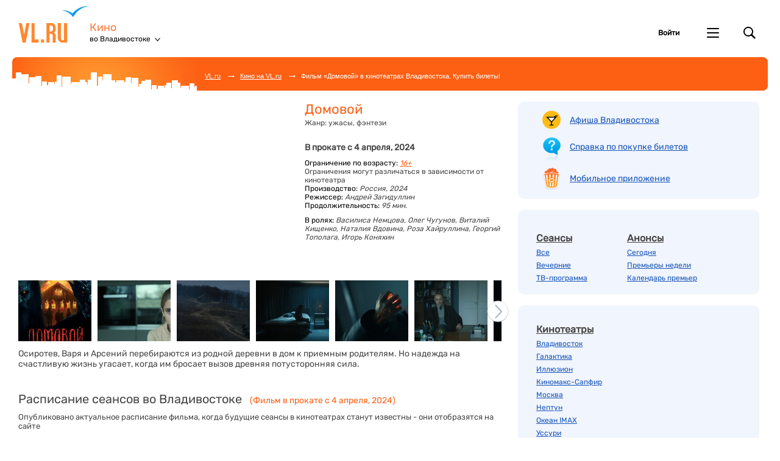

--- FILE ---
content_type: text/html; charset=windows-1251
request_url: https://kino.vl.ru/films/50973/
body_size: 13806
content:

    <!DOCTYPE html PUBLIC "-//W3C//DTD XHTML 1.0 Transitional//EN"
            "http://www.w3.org/TR/xhtml1/DTD/xhtml1-transitional.dtd">
    <html xmlns="http://www.w3.org/1999/xhtml" class="is-responsive">
<head>
                    <meta http-equiv="Content-Type" content="text/html; charset=windows-1251"/>
        <meta name="description" content="Сеансы фильма «Домовой» на ближайшие дни в кинотеатрах Владивостока. Посмотреть описание, продолжительность, трейлеры, рейтинг и отзывы. Узнать расписание. Выбрать сеанс и купить билеты!"/>
        <meta name="keywords" content="«Домовой», сеансы, кино, расписание, сеансов, фильм, афиша, Владивосток, кинотеатр, билеты, все сеансы, кинофильм, мультфильм, мультик, отзывы, мнение"/>
        <meta name="apple-itunes-app" content="app-id=491996665">
        <meta name="google-play-app" content="app-id=com.farpost.android.kinovlru">
                    <meta name="viewport" content="width=device-width, initial-scale=1, maximum-scale=1, user-scalable=no">
            
        
            <title>Фильм «Домовой» в кинотеатрах Владивостока. Купить билеты!</title>
    <script type="text/javascript" async src="/analytics/95XW6QM921/"></script>
<script type="text/javascript">
    
        var settings = {};
    
    window.dataLayer = window.dataLayer || [];
        function mtag(){dataLayer.push(arguments);}
        mtag('js', new Date());
        mtag('config', 'G-95XW6QM921', settings);
        mtag('config', 'G-9YRN0S78WF', settings);
    
</script>
<!--LiveInternet counter-->
<script type="text/javascript">
    new Image().src = "//counter.yadro.ru/hit;farpost?r"+
    escape(document.referrer)+((typeof(screen)=="undefined")?"":
    ";s"+screen.width+"*"+screen.height+"*"+(screen.colorDepth?
            screen.colorDepth:screen.pixelDepth))+";u"+escape(document.URL)+
    ";"+Math.random();
</script>
<script type="text/javascript">
    new Image().src = "//counter.yadro.ru/hit;AllRest?r"+
    escape(document.referrer)+((typeof(screen)=="undefined")?"":
    ";s"+screen.width+"*"+screen.height+"*"+(screen.colorDepth?
            screen.colorDepth:screen.pixelDepth))+";u"+escape(document.URL)+
    ";"+Math.random();
</script>
<!--/LiveInternet-->                        <!-- css -->
            <link rel="stylesheet" href="https://www.vl.ru/font/InterGlyphs.css">

                    <link href="/css/styles.kinovl.min.css?v=1768981391" rel="stylesheet" />
            <link href="/css/styles.kinovl-widgets.min.css?v=1768981392" rel="stylesheet" />
            
            <link href="/css/styles.kinovl-mobile.min.css?v=1768981392" rel="stylesheet" />
    <!-- end css -->
    <!--[if IE]>
    <link href="/css/ie.css" rel="stylesheet" type="text/css" />
    <![endif]-->
        	
    <link href="/css/styles.kinovl-film.min.css?v=1768981392" rel="stylesheet" />

    
</head>

<body id="internal" >
    <div class="page">
                    <div class="header">
                    <div class="header__items">
        <div class="header__logo"><a href="https://www.vl.ru">VL.ru</a></div>
        <div class="header__project">
            <a class="header__project-title" href="/">Кино</a>
                        <div class="header__project-city ">
                <span>во Владивостоке</span>
                                    <div class="dropdown-menu">
                                                    <a href="?city=vladivostok" class="dropdown-menu__item js-city-change">во Владивостоке</a>
                                                    <a href="?city=artem" class="dropdown-menu__item js-city-change">в Артеме</a>
                                                    <a href="?city=arsenyev" class="dropdown-menu__item js-city-change">в Арсеньеве</a>
                                                    <a href="?city=ussuriysk" class="dropdown-menu__item js-city-change">в Уссурийске</a>
                                                    <a href="?city=nakhodka" class="dropdown-menu__item js-city-change">в Находке</a>
                                                    <a href="?city=spassk" class="dropdown-menu__item js-city-change">в Спасске</a>
                                                    <a href="?city=vrangel" class="dropdown-menu__item js-city-change">во Врангеле</a>
                                                    <a href="?city=dalnegorsk" class="dropdown-menu__item js-city-change">в Дальнегорске</a>
                                                    <a href="?city=partizansk" class="dropdown-menu__item js-city-change">в Партизанске</a>
                                                    <a href="?city=chernigovka" class="dropdown-menu__item js-city-change">в Черниговке</a>
                                                    <a href="?city=preobrazhenie" class="dropdown-menu__item js-city-change">в Преображении</a>
                                            </div>
                            </div>
                    </div>
                    <div class="header__controls">
    <div class="header__controls-block">
                    <div class="nav_personal">
                <a href="/login?returnUrl=/films/50973/" class="nav_personal__title" rel="nofollow">
                    <span class="nav_personal__label_login">Войти</span>
                </a>
            </div>
            </div>
        <div class="header__controls-block">
        <div class="project-selector" data-toggle-selector=".project-selector__title" data-toggle-class="is-active">
            <a href="https://www.vl.ru" class="project-selector__title">Другие проекты VL.ru</a>

            <ul class="project-selector__items">
                <li class="project-selector__item project-selector__item--news"><a href="http://www.newsvl.ru/">Новости</a></li>
                <li class="project-selector__item project-selector__item--weather"><a href="https://www.vl.ru/weather/">Погода</a></li>
                <li class="project-selector__item project-selector__item--rest"><a href="https://www.vl.ru/afisha/vladivostok">Афиша</a></li>
                <li class="project-selector__item project-selector__item--picture-stories"><a href="https://www.vl.ru/rest/eventreports/">Фотоотчеты</a></li>
                <li class="project-selector__item project-selector__item--tv"><a href="http://tv.vl.ru/">ТВ-программа</a></li>
                <li class="project-selector__item project-selector__item--job"><a href="http://vladivostok.farpost.ru/job/vacancy/">Работа</a></li>
            </ul>
        </div>
    </div>
                <div class="header__controls-block header__search" data-toggle-selector=".header__search-form-toggle" data-toggle-class="is-active" data-query-element-selector=".header__search-query">
            <a href="#" class="header__search-form-toggle">Поиск</a>
            <form class="header__search-form" action="/search" method="get" accept-charset="utf-8">
                <input class="header__search-query" type="text" name="query" placeholder="Поиск" value="">
            </form>
        </div>
    </div>
            </div>
            <div class="header__search-mobile" data-query-element-selector=".header__search-query-mobile">
            <form action="/search/" method="get" accept-charset="utf-8">
                <input class="header__search-query-mobile" type="text" name="query" placeholder="Поиск фильмов..." value="">
                <input type="submit" class="header__search-icon-mobile" value=""/>
            </form>
        </div>
                        <div class="header__breadcrumbs"
        ">
<div class="breadcrumbs__top-line"
        >
    <div class="breadcrumbs__items-wrapper clearfix" >
        <ul class="breadcrumbs__items">
            <li class="breadcrumbs__item breadcrumbs__item--home">
                                    <a class="breadcrumbs__item-link" href="https://www.vl.ru/" title="Владивосток">VL.ru</a>
                            </li>
                            <li class="breadcrumbs__item breadcrumbs__item--arrow">&rarr;</li>&nbsp;
                                    <li class="breadcrumbs__item">
                        <a class="breadcrumbs__item-link" href="/">Кино на VL.ru</a>
                    </li>
                            
                                                <li class="breadcrumbs__item breadcrumbs__item--arrow">&rarr;</li>&nbsp;
                    <li class="breadcrumbs__item">
                                                    Фильм «Домовой» в кинотеатрах Владивостока. Купить билеты!
                                            </li>
                                    <li class="clear"></li>
        </ul>
        <div class="branding-button"
                >
                    </div>
    </div>
</div>
</div>
                    </div>

                            <esi:include src="/user/transaction-status/"> </esi:include>
                <div id="container" >
                        <div id="leftRail">
                <div id="content" >
                                                                    <div class="rightColumn_mobile">
                            <div class="rightColumn__afisha-link-wrapper">
                                <a href="https://www.vl.ru/afisha/vladivostok" title="Афиша Владивостока">Афиша Владивостока</a>
                            </div>
                            <div class="rightColumn__faq-link-wrapper">
                                <a href="/article/guide/" title="Справка по покупке билетов">Справка по покупке</a>
                            </div>
                            <div class="rightColumn__mobile-link-wrapper">
                                <a href="/mobile/" title="Мобильное приложение">Мобильное приложение</a>
                            </div>
                        </div>
                                                                


<div class="film__redesign-fotorama js-film-fotorama fotorama" data-film-title="Домовой">
            <a href="https://www.youtube.com/embed/QermAdfc__E" data-video="true">
            <img src="https://img.youtube.com/vi/QermAdfc__E/0.jpg">
        </a>
    
            <a href="/kino/images/big_snimok_ekrana_20240401_v_11.05.02.png"><img src="/kino/images/big_snimok_ekrana_20240401_v_11.05.02.png"/></a>
    
            <a href="/kino/images/big_w1500_52241596.jpeg"><img src="/kino/images/w1500_52241596.jpeg" /></a>
            <a href="/kino/images/big_w1500_52240539.jpeg"><img src="/kino/images/w1500_52240539.jpeg" /></a>
            <a href="/kino/images/big_w1500_52240541.jpeg"><img src="/kino/images/w1500_52240541.jpeg" /></a>
            <a href="/kino/images/big_w1500_52240540.jpeg"><img src="/kino/images/w1500_52240540.jpeg" /></a>
            <a href="/kino/images/big_w1500_52240537.jpeg"><img src="/kino/images/w1500_52240537.jpeg" /></a>
            <a href="/kino/images/big_w1500_52240531.jpeg"><img src="/kino/images/w1500_52240531.jpeg" /></a>
            <a href="/kino/images/big_w1500_52240534.jpeg"><img src="/kino/images/w1500_52240534.jpeg" /></a>
            <a href="/kino/images/big_w1500_52240535.jpeg"><img src="/kino/images/w1500_52240535.jpeg" /></a>
            <a href="/kino/images/big_w1500_52240532.jpeg"><img src="/kino/images/w1500_52240532.jpeg" /></a>
    </div>


<div class="candy__item_680-80 clear">
                        <div class="" style="margin: 15px 0px">
                <div id='9c81ceb3f71300dd11bc0e6a70aaffc6' data-zone-id='1145'></div>            </div>
            
    </div>


<div class="film__info-visual above-pictures-block mobile">
            <div itemprop="trailer" class="film__trailer" data-film-title="Домовой">
            <iframe allowfullscreen
                    src="https://www.youtube.com/embed/QermAdfc__E">
            </iframe>
        </div>
    </div>


<div class="film__info-head  mobile">
    <h1 itemprop="name" class="film__title">Домовой</h1>
    <div class="film__info-text">
                            <span class="text-type genre">Жанр:</span>
            <span class="text-value normal" itemprop="genre"> ужасы, фэнтези</span>
            </div>

    </div>

<div class="js-film-swiper-container film-swiper">
    <div class="film-swiper__pagination">
        <span class="film-swiper__pagination-bullet left">Описание</span><span class="film-swiper__pagination-bullet">Сеансы</span><span class="film-swiper__pagination-bullet right">Отзывы</span>    </div>
    <div class="js-film-swiper-wrapper">
        <div class="js-film-swiper-slide">
            <div itemscope itemtype="http://schema.org/Movie" id="film" class="horizontal">

    <meta itemprop="datePublished" content="2024-04-04">
    <meta itemprop="duration" content="PT1H35M">

    <div class="film__info clearfix">
        
<div class="film__info-head above ">
    <h1 itemprop="name" class="film__title">Домовой</h1>
    <div class="film__info-text">
                            <span class="text-type genre">Жанр:</span>
            <span class="text-value normal" itemprop="genre"> ужасы, фэнтези</span>
            </div>

    </div>
        
<div class="film__info-visual above-pictures-block ">
            <div itemprop="trailer" class="film__trailer" data-film-title="Домовой">
            <iframe allowfullscreen
                    src="https://www.youtube.com/embed/QermAdfc__E">
            </iframe>
        </div>
    </div>
        
<div class="film__info-head  ">
    <h1 itemprop="name" class="film__title">Домовой</h1>
    <div class="film__info-text">
                            <span class="text-type genre">Жанр:</span>
            <span class="text-value normal" itemprop="genre"> ужасы, фэнтези</span>
            </div>

    </div>
        <div class="film__info-main">
            <div class="film__info-production">
            В прокате с 4 апреля, 2024
                    </div>
    
            <div class="film__info-text age">
            <span class="text-type">Ограничение по возрасту:</span>
            <div class="film__age-restrictions">
                <span class="text-value age" itemprop="contentRating">16+</span>
                <span class="film__age-restrictions-remark mobile">Ограничения могут различаться в зависимости от кинотеатра</span>
                                    <div class="film__age-restrictions-popup">
                        Указанное ограничение по возрасту является предварительным.
                        Актуальное возрастное ограничение устанавливается Министерством культуры РФ и публикуется после начала проката.
                    </div>
                    <span class="film__age-restrictions-text">
                        (Указанное ограничение по возрасту является предварительным.
                        Актуальное возрастное ограничение устанавливается Министерством культуры РФ и публикуется после начала проката.)
                    </span>
                            </div>
            <p class="film__age-restrictions-remark">Ограничения могут различаться в зависимости от кинотеатра</p>
        </div>
    
            <div class="film__info-text">
            <span class="text-type">Производство:</span>
            <span class="text-value" itemprop="productionCompany">Россия, 2024</span>
        </div>
    
            <div class="film__info-text">
            <span class="text-type">Режиссер:</span>
            <span class="text-value" itemprop="director"> Андрей Загидуллин</span>
        </div>
    
            <div class="film__info-text">
            <span class="text-type">Продолжительность:</span>
            <span class="text-value">95 мин.</span>
        </div>
    
            <div class="film__info-text actors">
            <span class="text-type">В ролях:</span>
                            <span class="text-value" itemprop="actor">
                            Василиса Немцова,                        </span>
                            <span class="text-value" itemprop="actor">
                            Олег Чугунов,                        </span>
                            <span class="text-value" itemprop="actor">
                            Виталий Кищенко,                        </span>
                            <span class="text-value" itemprop="actor">
                            Наталия Вдовина,                        </span>
                            <span class="text-value" itemprop="actor">
                            Роза Хайруллина,                        </span>
                            <span class="text-value" itemprop="actor">
                            Георгий Тополага,                        </span>
                            <span class="text-value" itemprop="actor">
                            Игорь Коняхин                        </span>
                    </div>
    </div>
            <div class="film__info-pictures pictures swiper-no-swiping">

        <div class="pictures__swiper-button left swiper-button-disabled"></div>
        <div class="pictures__swiper-button right"></div>

        <div class="pictures__inner js-film-pictures-swiper">
            
            <div class="js-film-pictures-swiper-wrapper">
                <a itemprop="image"
                           href="/kino/images/big_snimok_ekrana_20240401_v_11.05.02.png"
                           class="pictures__item js-film-fotorama-fullscreen js-film-pictures-swiper-slide"
                           data-fotorama-index="1"
                           style="background-image: url('/kino/images/big_snimok_ekrana_20240401_v_11.05.02.png');"></a><a href="/kino/images/big_w1500_52241596.jpeg"
                           class="pictures__item js-film-fotorama-fullscreen js-film-pictures-swiper-slide"
                           data-fotorama-index="2"
                           style="background-image: url('/kino/images/w1500_52241596.jpeg');"></a><a href="/kino/images/big_w1500_52240539.jpeg"
                           class="pictures__item js-film-fotorama-fullscreen js-film-pictures-swiper-slide"
                           data-fotorama-index="3"
                           style="background-image: url('/kino/images/w1500_52240539.jpeg');"></a><a href="/kino/images/big_w1500_52240541.jpeg"
                           class="pictures__item js-film-fotorama-fullscreen js-film-pictures-swiper-slide"
                           data-fotorama-index="4"
                           style="background-image: url('/kino/images/w1500_52240541.jpeg');"></a><a href="/kino/images/big_w1500_52240540.jpeg"
                           class="pictures__item js-film-fotorama-fullscreen js-film-pictures-swiper-slide"
                           data-fotorama-index="5"
                           style="background-image: url('/kino/images/w1500_52240540.jpeg');"></a><a href="/kino/images/big_w1500_52240537.jpeg"
                           class="pictures__item js-film-fotorama-fullscreen js-film-pictures-swiper-slide"
                           data-fotorama-index="6"
                           style="background-image: url('/kino/images/w1500_52240537.jpeg');"></a><a href="/kino/images/big_w1500_52240531.jpeg"
                           class="pictures__item js-film-fotorama-fullscreen js-film-pictures-swiper-slide"
                           data-fotorama-index="7"
                           style="background-image: url('/kino/images/w1500_52240531.jpeg');"></a><a href="/kino/images/big_w1500_52240534.jpeg"
                           class="pictures__item js-film-fotorama-fullscreen js-film-pictures-swiper-slide"
                           data-fotorama-index="8"
                           style="background-image: url('/kino/images/w1500_52240534.jpeg');"></a><a href="/kino/images/big_w1500_52240535.jpeg"
                           class="pictures__item js-film-fotorama-fullscreen js-film-pictures-swiper-slide"
                           data-fotorama-index="9"
                           style="background-image: url('/kino/images/w1500_52240535.jpeg');"></a><a href="/kino/images/big_w1500_52240532.jpeg"
                           class="pictures__item js-film-fotorama-fullscreen js-film-pictures-swiper-slide"
                           data-fotorama-index="10"
                           style="background-image: url('/kino/images/w1500_52240532.jpeg');"></a>            </div>
        </div>
    </div>
    </div>

    <div class="candies__item_550-150 clear">
                                <div class="" style="margin-top: 12px">
                <div id='1f274fb25a5c73502dba24db72e18cfb' data-zone-id='199'></div>            </div>
            
            </div>

    <div class="film__description">
        <p>Осиротев, Варя и Арсений перебираются из родной деревни в дом к приемным родителям. Но надежда на счастливую жизнь угасает, когда им бросает вызов древняя потусторонняя сила.</p>
<p>&nbsp;</p>
    </div>
</div>
        </div>
        <div class="js-film-swiper-slide seances">
            <div id="film__seances" class="seances js-seances-anchor">
    <div class="seances__title-wrapper">
        <h2 class="seances__title">Расписание сеансов во Владивостоке</h2>
                    <span class="seances__title-second">
                (Фильм в прокате с 4 апреля, 2024)
            </span>
                <div class="seances__notification">Опубликовано актуальное расписание фильма, когда будущие сеансы в кинотеатрах станут известны - они отобразятся на сайте</div>
            </div>

            <div>Нет сеансов</div>
    
        </div>
        </div>
        <div class="js-film-swiper-slide review">
            
<div class="candy__item_680-120">
    </div>

<div class="candies__item_468-60">
                        <div class="" style="margin-top: 25px">
                <div id='911925715336e316bacf71b551586620' data-zone-id='110'></div>            </div>
            
    </div>

<h2 class="film__share-title">Поделись впечатлениями</h2>

<div class="film__votes-wrapper "
     data-vote-url="/ajax/vote"
     data-film-id="50973">
    <div class="film__vote positive vote js-user-vote " data-vote-answer="0">
        <div class="vote__image"></div>
        <div class="vote__text">
            <span class="vote__count-value">61</span>
            <span class="vote__count-text">сказали идти</span>
            <span class="vote__action-text">Идти</span>
        </div>
    </div>
    <div class="film__vote negative vote js-user-vote " data-vote-answer="1">
        <div class="vote__image"></div>
        <div class="vote__text">
            <span class="vote__count-value">21</span>
            <span class="vote__count-text">сказали не идти</span>
            <span class="vote__action-text">Не идти</span>
        </div>
    </div>
</div>

<div class="film__vk-promo">
    <div class="film__vk-promo-image"></div>
    <div class="film__vk-promo-text">
        <div class="film__vk-promo-title">Обсуждай фильмы и оставляй комментарии</div>
        <div class="film__vk-promo-description">чтобы другие могли сделать правильный выбор</div>
                                    <a class="film__vk-promo-button" href="https://vk.com/market-50796817?w=product-50796817_11503698&amp;ref_source=community_goods&amp;screen=market_search" target="_blank">
            Обсудить
        </a>
    </div>
</div>

<div class="film__reviews-wrapper js-reviews-anchor">
    </div>

<div class="candies__item_468-60">
                        <div class="" style="margin: 15px 0px">
                <div id='69a0d317a2ce929e20f59cea01dedabe' data-zone-id='264'></div>            </div>
            
    </div>
        </div>
    </div>
</div>
<script type="application/ld+json"> {"@context":"https:\/\/schema.org","@type":"ScreeningEvent","name":"Домовой","alternateName":"","startDate":"2024-04-04","endDate":"","dateCreated":"2024-04-04","url":"https:\/\/kino.vl.ru\/films\/50973\/","eventAttendanceMode":"https:\/\/schema.org\/OfflineEventAttendanceMode","eventStatus":"https:\/\/schema.org\/EventScheduled","image":"https:\/\/kino.vl.ru\/kino\/images\/_ekrana_20240401_v_11.05.02.png","description":"Осиротев, Варя и Арсений перебираются из родной деревни в дом к приемным родителям. Но надежда на счастливую жизнь угасает, когда им бросает вызов древняя потусторонняя сила.","director":{"@type":"Person","name":"Андрей Загидуллин"},"actor":[{"@type":"Person","name":"Василиса Немцова"},{"@type":"Person","name":"Олег Чугунов"},{"@type":"Person","name":"Виталий Кищенко"},{"@type":"Person","name":"Наталия Вдовина"},{"@type":"Person","name":"Роза Хайруллина"},{"@type":"Person","name":"Георгий Тополага"},{"@type":"Person","name":"Игорь Коняхин"}],"duration":"T1H35M","location":[]}</script>
                </div>
            </div>
                            <div id="rightRail">
                    <div id="rightColumn">
                        <div class="box box-white lastTicketsWidget">
    <div id="lastBoughtTicket"></div>
</div>
<div class="box directoryMenuWidget">
            <p class="afisha-link">
            <a href="https://www.vl.ru/afisha/vladivostok" title="Афиша Владивостока">Афиша Владивостока</a>
        </p>
        <p class="faq-link">
        <a href="/article/guide/" title="Справка по покупке билетов">Справка по покупке билетов</a>
    </p>
    <p class="mobile-link">
        <a href="/mobile/" title="Мобильное приложение">Мобильное приложение</a>
    </p>
</div>
            <div class="candies__item_240-400" style="">
                <div id='35cb55e8c7f9083cce0e1475f808cb36' data-zone-id='638'></div>            </div>
            <div class="box seancesMenuWidget">
    <div>
        <div>
            <div>
                <table>
                    <tr>
                        <td style="vertical-align: top">
                            <h2>
                                <a href="/films/seances/">Сеансы</a>
                            </h2>
                            <p>
                                <a href="/films/seances/">Все</a>
                            </p>
                            <p>
                                <a href="/films/seances/evening/">Вечерние</a>
                            </p>
                            <p>
                                <a href="https://www.vl.ru/tv/">ТВ-программа</a>
                            </p>
                        </td>
                        <td style="vertical-align: top">
                            <h2>
                                <a href="/films/anons/">Анонсы</a>
                            </h2>
                            <p>
                                <a href="/films/today/">Сегодня</a>
                            </p>
                            <p>
                                <a href="/films/soon/">Премьеры недели</a>
                            </p>
                            <p>
                                <a href="/films_archive/">Календарь премьер</a>
                            </p>
                        </td>
                    </tr>
                </table>
                <div class="clear" style="height:20px;">
                </div>
            </div>
        </div>
    </div>
</div>
<div class="box cinemaListWidget">
    <div>
        <div>
            <div>
                <h2>
                    <a href="/theatres/">Кинотеатры</a>
                </h2>
                                                                            <p>
                            <a href="/theatres/vladivostok/">Владивосток</a>
                        </p>
                                                                                <p>
                            <a href="/theatres/galaxy/">Галактика</a>
                        </p>
                                                                                <p>
                            <a href="/theatres/illuzion/">Иллюзион</a>
                        </p>
                                                                                <p>
                            <a href="/theatres/kinomaxsapphire/">Киномакс-Сапфир</a>
                        </p>
                                                                                <p>
                            <a href="/theatres/moscow/">Москва</a>
                        </p>
                                                                                <p>
                            <a href="/theatres/neptun/">Нептун</a>
                        </p>
                                                                                <p>
                            <a href="/theatres/okean/">Океан IMAX</a>
                        </p>
                                                                                <p>
                            <a href="/theatres/ussuri/">Уссури</a>
                        </p>
                                                                                <p>
                            <a href="/theatres/illuzion_park/">Черёмушки</a>
                        </p>
                                                                    <p class="last"></p>
            </div>
        </div>
    </div>
</div>
            <div class="candies__item_270-90 no-margin-left" style="margin: 15px 0 0 9.5%;">
                <div id='c40c4f993e0e9e254cb9c8b00f19907c' data-zone-id='753'></div>            </div>
                        <div class="candies__item_270-90 no-margin-left" style="margin: 15px 0 0 9.5%;">
                <div id='e0a4c02973c559cdef593e52e409f837' data-zone-id='191'></div>            </div>
                        <div class="candies__item_270-60 no-margin-left" style="margin: 15px 0 0 9.5%;">
                <div id='9ddad74a377cc0321a4118016c0b5a33' data-zone-id='314'></div>            </div>
            <div class="box concertsWidget">
    <h2>
        <a href="https://www.vl.ru/afisha/vladivostok">Билеты на события города</a>
    </h2>
                    <div class="concertContainer">
            <div class="poster">
                <a href="https://www.vl.ru/afisha/vladivostok/event/243698"><img src="https://static.vl.ru/afisha/1768358526649_217x295" title="Билеты на событие &laquo;Концертная программа «Скиталец» (фантазия на темы Данте)&raquo; во Владивостоке" alt="Билеты на событие &laquo;Концертная программа «Скиталец» (фантазия на темы Данте)&raquo; во Владивостоке" id="event-poster-243698" /></a>
            </div>
            <div class="concertInfo">
                <div>
                    <a href="https://www.vl.ru/afisha/vladivostok/event/243698">Концертная программа «Скиталец» (фантазия на темы Данте)</a>
                </div>
                <div class="date">
                    Понедельник, 26 января 2026
                </div>
                <div class="stage">
                    Церковь Святого Павла
                </div>
            </div>
        </div>
                    <div class="concertContainer">
            <div class="poster">
                <a href="https://www.vl.ru/afisha/vladivostok/event/210505"><img src="https://static.vl.ru/afisha/1757027792246_217x295" title="Билеты на событие &laquo;Денис Мацуев. Гала-концерт с оркестром (ПЕРЕНОС)&raquo; во Владивостоке" alt="Билеты на событие &laquo;Денис Мацуев. Гала-концерт с оркестром (ПЕРЕНОС)&raquo; во Владивостоке" id="event-poster-210505" /></a>
            </div>
            <div class="concertInfo">
                <div>
                    <a href="https://www.vl.ru/afisha/vladivostok/event/210505">Денис Мацуев. Гала-концерт с оркестром (ПЕРЕНОС)</a>
                </div>
                <div class="date">
                    Вторник, 27 января 2026
                </div>
                <div class="stage">
                    Приморская сцена Мариинского театра
                </div>
            </div>
        </div>
                    <div class="concertContainer">
            <div class="poster">
                <a href="https://www.vl.ru/afisha/vladivostok/event/235694"><img src="https://static.vl.ru/afisha/1757027947241_217x295" title="Билеты на событие &laquo;Денис Мацуев. Симфоджаз (ПЕРЕНОС)&raquo; во Владивостоке" alt="Билеты на событие &laquo;Денис Мацуев. Симфоджаз (ПЕРЕНОС)&raquo; во Владивостоке" id="event-poster-235694" /></a>
            </div>
            <div class="concertInfo">
                <div>
                    <a href="https://www.vl.ru/afisha/vladivostok/event/235694">Денис Мацуев. Симфоджаз (ПЕРЕНОС)</a>
                </div>
                <div class="date">
                    Среда, 28 января 2026
                </div>
                <div class="stage">
                    Приморская сцена Мариинского театра
                </div>
            </div>
        </div>
                    <div class="concertContainer">
            <div class="poster">
                <a href="https://www.vl.ru/afisha/vladivostok/event/241060"><img src="https://static.vl.ru/afisha/1765944711180_217x295" title="Билеты на событие &laquo;Литературно-музыкальная программа «В мире Салтыкова-Щедрина»&raquo; во Владивостоке" alt="Билеты на событие &laquo;Литературно-музыкальная программа «В мире Салтыкова-Щедрина»&raquo; во Владивостоке" id="event-poster-241060" /></a>
            </div>
            <div class="concertInfo">
                <div>
                    <a href="https://www.vl.ru/afisha/vladivostok/event/241060">Литературно-музыкальная программа «В мире Салтыкова-Щедрина»</a>
                </div>
                <div class="date">
                    Четверг, 29 января 2026
                </div>
                <div class="stage">
                    Приморская краевая филармония
                </div>
            </div>
        </div>
                    <div class="concertContainer">
            <div class="poster">
                <a href="https://www.vl.ru/afisha/vladivostok/event/243702"><img src="https://static.vl.ru/afisha/1768361340397_217x295" title="Билеты на событие &laquo;Концерт при свечах «Волшебный мир мультфильмов» от Lumos concerts&raquo; во Владивостоке" alt="Билеты на событие &laquo;Концерт при свечах «Волшебный мир мультфильмов» от Lumos concerts&raquo; во Владивостоке" id="event-poster-243702" /></a>
            </div>
            <div class="concertInfo">
                <div>
                    <a href="https://www.vl.ru/afisha/vladivostok/event/243702">Концерт при свечах «Волшебный мир мультфильмов» от Lumos concerts</a>
                </div>
                <div class="date">
                    Четверг, 29 января 2026
                </div>
                <div class="stage">
                    Церковь Святого Павла
                </div>
            </div>
        </div>
        <p class="last"></p>
</div>

                    </div>
                </div>
                        <div class="clearing"></div>
                                        <a class="responsive__disable-link" href="/disable-responsive/">Полная версия сайта</a>
    
<div class="page__footer">
    <div class="tickets-helper">
        <div class="tickets-helper__title">Помощь с билетами</div>
        <div class="tickets-helper__buttons">
            <a class="tickets-helper-button" href="/cancel/">Вернуть билеты</a><a class="tickets-helper-button restore" href="/restore/">Найти билеты</a>        </div>
        <div class="tickets-helper__links">
            <a href="/article/guide/cancel-rules/">Правила возврата билетов</a><a href="/article/guide/restore_purchase/">Как найти билеты</a><a class="js-footer-bill-assist-link" href="/article/guide/how-to-get-a-receipt/">Как получить чек</a><a href="/article/guide/">Вопросы по билетам</a>        </div>
    </div>

    <div class="footer__section navigation">
        <div class="footer__section__title">Разделы</div>
        <div class="footer__link"><a href="/theatres/">Кинотеатры</a></div>
        <div class="footer__link"><a href="/films/anons/">Скоро на экранах</a></div>
        <div class="footer__link"><a href="/reviews/">Рецензии</a></div>
        <div class="footer__link"><a href="/films_archive/">Архив фильмов</a></div>
                                </div>
    <div class="footer__section also">
        <div class="footer__section__title">Смотрите также</div>
        <div class="footer__link"><a href="http://www.drom.ru" target="_blank">Авто</a></div>
        <div class="footer__link"><a href="https://www.vl.ru/afisha/vladivostok" target="_blank">Афиша</a></div>
        <div class="footer__link"><a href="https://www.vl.ru/travel/" target="_blank">Базы отдыха</a></div>
        <div class="footer__link"><a href="https://kino.vl.ru/" target="_blank">Кино</a></div>
        <div class="footer__link"><a href="https://www.farpost.ru/realty/" target="_blank">Недвижимость</a></div>
        <div class="footer__link"><a href="https://www.newsvl.ru/" target="_blank">Новости</a></div>
        <div class="footer__link"><a href="https://www.farpost.ru" target="_blank">Объявления</a></div>
        <div class="footer__link"><a href="https://www.farpost.ru/job/vacancy/" target="_blank">Работа</a></div>
        <div class="footer__link"><a href="https://www.vl.ru/spravochnik" target="_blank">Справочник компаний</a></div>
    </div>
    <div class="footer__section">
        <div class="footer__section__title">Информация</div>
        <div class="footer__link"><a href="https://www.farpost.ru/user/hrfarpost/" target="_blank">Вакансии</a></div>        <div class="footer__link"><a href="https://www.vl.ru/afisha/vladivostok/contacts" target="_blank">Контакты</a></div>

        <div class="contact-mail">
            По вопросам, предложениям или ошибкам пишите на почту&nbsp;<a href="mailto:bilet@vl.ru">bilet@vl.ru</a>
        </div>
        <div class="copyright">
                        © ООО "Примнет" При любом использовании материалов ссылка на KINO.VL.ru обязательна.<br />
            Цитирование в Интернете возможно только при наличии гиперссылки. Все права защищены.
                    </div>
    </div>
    <div class="clear"></div>
</div>
                    </div>
    </div>
                <script type="text/javascript">
    var URL_PREFIX = '/';
</script>
    <script type="text/javascript" src="/js/scripts.min.js?v=1768981396"></script>

<script src="//code.jivosite.com/widget/Dz6G9FQl7I" async></script>
    
    <script type="text/javascript" src="/js/scripts-film.min.js?v=1768981401"></script>

    
    <script id="tickets-main-template" type="text/x-handlebars-template">
        <div id="tickets-main">
            <div class="tickets_header">
                <a href="#" class="tickets-helper" title="Как купить билет в кино"></a>
                <div class="tickets-heading">
                    <h2>{{info.filmTitle}}</h2>
                    {{#if info.ageRestriction}}
                        <span class="custom-tooltip custom-tooltip_age-restriction-icon {{#if info.isForAdultsOnly}} active {{/if}}">{{toInt info.ageRestriction}}+</span>
                    {{/if}}
                </div>
                <div class="tickets-close"></div>
                {{#if info.ageRestriction}}
                    <span class="custom-tooltip__inner custom-tooltip_age-restriction {{#if info.isForAdultsOnly}} active {{/if}}" >
                        <span class="custom-tooltip__mark">{{toInt info.ageRestriction}}+</span>
                        {{#if info.isForAdultsOnly}}
                            <p class="custom-tooltip__text">Лица до 18 лет не допускаются на сеанс даже в сопровождении взрослых</p>
                        {{else}}
                            <p class="custom-tooltip__text">Сеанс предназначен для зрителей старше {{toInt info.ageRestriction}} лет</p>
                        {{/if}}
                        <div class="custom-tooltip__close js-age-restriction-close"></div>
                    </span>
                {{/if}}
            </div>

            <div id="ticket-helper">
                <div class="info">
                    <h2>
                        
                                                    Как купить билет в кино?
                                                
                    </h2>
                    <table class="steps tickets-helper__table" cellpadding="0" cellspacing="0">
                        <tr>
                            <td class="step step-1">
                                <img src="/i/choose_seats.png" alt="Выбираете места" />
                            </td>
                            <td class="arrow arrow-1">
                                &nbsp;
                            </td>
                            <td class="arrow arrow-0">
                                &nbsp;
                            </td>
                            <td class="arrow arrow-2">
                                &nbsp;
                            </td>
                            <td class="step step-2">
                                <img src="/i/sms.png" alt="Оплачиваете онлайн" />
                            </td>
                            <td class="arrow arrow-1">
                                &nbsp;
                            </td>
                            <td class="arrow arrow-0">
                                &nbsp;
                            </td>
                            <td class="arrow arrow-2">
                                &nbsp;
                            </td>
                            <td class="step step-3">
                                <img src="/i/code.png" alt="Получаете код" />
                            </td>
                            <td class="arrow arrow-1">
                                &nbsp;
                            </td>
                            <td class="arrow arrow-0">
                                &nbsp;
                            </td>
                            <td class="arrow arrow-2">
                                &nbsp;
                            </td>
                            <td class="step step-4">
                                <img src="/i/kassa.png" alt="Распечатываете в терминале или показываете код кассиру" />
                            </td>
                        </tr>
                        <tr>
                            <td>
                                <p>
                                    Выбираете места
                                </p>
                            </td>
                            <td colspan="3">
                                &nbsp;
                            </td>
                            <td>
                                <p>
                                    Оплачиваете онлайн
                                </p>
                            </td>
                            <td colspan="3">
                                &nbsp;
                            </td>
                            <td>
                                <p>
                                    Получаете код
                                </p>
                            </td>
                            <td colspan="3">
                                &nbsp;
                            </td>
                            <td>
                                <p>
                                    Распечатываете в терминале или показываете код кассиру
                                </p>
                            </td>
                        </tr>
                    </table>
                    <ul class="tickets-helper__list">
                        <li class="tickets-helper__list-item">1. Выбираете места</li>
                        <li class="tickets-helper__list-item">2. Оплачиваете онлайн</li>
                        <li class="tickets-helper__list-item">3. Получаете код</li>
                        <li class="tickets-helper__list-item">4. Распечатываете в терминале или показываете код кассиру</li>
                    </ul>
                    <p class="not-show-on-less-740">
                        
                                                    После покупки вы получите код покупки, например N548549. Полученный номер обменивается на билеты в кассе кинотеатра.
                                                
                    </p>
                    <hr />
                    <p class="guide">
                        
                                                    <a href="/article/guide/how-to-buy-cinema/">Подробное руководство по покупке билетов в кино</a>
                                                
                    </p>
                </div>
                <a class="purchase-tickets-btn tickets-button-helper" onclick=" return false; " href="#">Продолжить покупку</a>
            </div>
            <div id="tickets_hall_scheme" class="unselectable {{#if info.glassesHint}}with-paid-glasses{{/if}}">
                <div class="tickets_hall_scheme_loader hall cinema {{info.hallLabel}}"">
                    <div class="scheme_loader_text">Загружаем свободные места&hellip;</div>
                </div>
            </div>
            <div class="tickets_footer" id="tickets_bottom">
                <div class="tickets-notify places-count">
                    Вы можете выбрать не более {{info.userQuota}} мест
                </div>
                <div class="tickets-notify empty-hall">
                    Все билеты проданы, выберите сеанс на другое время
                </div>
                <div class="tickets-notify error-hall">
                    Упс! Кинотеатр не отвечает, попробуйте зайти немного позже
                </div>
                <div class="tickets-notify end-time">
                    Продажа билетов on-line на сеанс завершена!
                </div>
                <div class="tickets-notify apocalypse-time">
                    Сервер кинотеатра временно недоступен. Попробуйте повторить попытку через 5 минут.
                </div>
                <div class="tickets-notify centered-places-condition">
                    Центральные места продаются вместе со свободными местами с краю
                </div>
                <div id="tickets_info" class="clearfix">
                    <dl class="tickets_info__row">
                        <dt class="info__row-name">Дата</dt>
                        <dd class="info__row-value">
                            {{info.textDate}}, {{info.time}}
                        </dd>
                    </dl>
                    <dl class="tickets_info__row">
                        <dt class="info__row-name">Кинотеатр</dt>
                        <dd class="info__row-value">
                            {{info.theaterTitle}} &mdash; {{info.hallTitle}}
                            {{#if info.isHallWithHandicappedPlaces}}
                                <span class="custom-tooltip custom-tooltip_handicapped-icon"></span>
                            {{/if}}
                        </dd>
                    </dl>
                    <dl class="tickets_info__row tickets-counter">
                        <dt class="info__row-name">
                            <span class="info__tickets-count">0 билетов</span>
                            <span class="info__tickets-purchase_mobile"><span class="info__tickets-purchase-sum">0</span> руб.</span>
                        </dt>
                        <dd class="info__row-value tickets-purchase-info">
                            <div class="info__tickets-buy" id="tickets-buy">
                                <span class="info__tickets-purchase"><span class="info__tickets-purchase-sum">0</span> руб.</span>
                                <a class="purchase-tickets-btn purchase-tickets-disabled-btn" onclick=" return false; " href="#" >
                                    Продолжить
                                </a>
                            </div>
                        </dd>
                    </dl>
                </div>
                <span class="custom-tooltip__inner custom-tooltip_handicapped">
                    <p class="custom-tooltip__text">Зеленым цветом отмечены места для инвалидов-колясочников</p>
                    <div class="custom-tooltip__close js-handicapped-close"></div>
                </span>
            </div>
        </div>
    </script>

    <script id="tickets-confirm-template" type="text/x-handlebars-template">
        <div id="tickets-confirm" class="clearfix">
            <div class="tickets_header" id="tickets-confirm-header">
                {{#if back}}<a class="ticket_back"></a>{{/if}}
                <div class="tickets-heading">
                <h2>{{info.filmTitle}}</h2>
                    {{#if info.ageRestriction}}
                        <span class="custom-tooltip custom-tooltip_age-restriction-icon">{{toInt info.ageRestriction}}+</span>
                    {{/if}}
                </div>
                <div class="tickets-close"></div>
                {{#if info.ageRestriction}}
                    <span class="custom-tooltip__inner custom-tooltip_age-restriction" >
                        <span class="custom-tooltip__mark">{{toInt info.ageRestriction}}+</span>
                        {{#if info.isForAdultsOnly}}
                            <p class="custom-tooltip__text">Лица до 18 лет не допускаются на сеанс даже в сопровождении взрослых</p>
                        {{else}}
                            <p class="custom-tooltip__text">Сеанс предназначен для зрителей старше {{toInt info.ageRestriction}} лет</p>
                        {{/if}}
                        <div class="custom-tooltip__close js-age-restriction-close"></div>
                    </span>
                {{/if}}
            </div>
            <div id="offer"></div>

            <div class="tickets-confirm__main" id="scroll-container">
                <dl class="tickets-confirm__row">
                    <dt class="tickets-confirm__row-left tickets-confirm__row-left-image">
                        <img class="not-show-on-less-740" src="/{{info.posterUrl}}" />
                    </dt>
                    <dd class="tickets-confirm__row-right">
                        <div class="tickets-confirm__card {{#if (gte rows.length 3) }}tickets-confirm__card_min-3-rows tickets-confirm__card_expandable{{/if}} {{#if (eq rows.length 1) }}tickets-confirm__card_single-row{{/if}}">
                            <div class="tickets-confirm__info">
                                <div class="tickets-confirm__info-group">
                                    <span class="tickets-confirm__label">Дата</span>
                                    <span class="tickets-confirm__text">{{info.textDate}}, {{info.time}}</span>
                                </div>
                                <div class="tickets-confirm__info-group">
                                    <span class="tickets-confirm__label">Кинотеатр</span>
                                    <span class="tickets-confirm__text"> {{info.theaterTitle}} &mdash; {{info.hallTitle}}</span>
                                </div>
                            </div>
                            <div class="tickets-confirm__seats">
                                <span class="tickets-confirm__label">Места</span>
                                <ul class="tickets-confirm__seats-list">
                                {{#each rows}}
                                    <li class="tickets-confirm__seats-list-item {{#if (mod @index 3) }} first-in-line {{/if}}">
                                        <span class="tickets-confirm__text">
                                            Ряд: <span>{{this.row}}</span>
                                        </span>
                                        <span class="tickets-confirm__text">
                                            Место: <span>{{this.places}}</span>
                                        </span>
                                    </li>
                                {{/each}}
                                </ul>
                                <div class="tickets-confirm__more"></div>
                            </div>
                        </div>
                        {{#if info.glassesHint}}
                            <div class="paid-glasses-plate">
                                <div class="paid-glasses-plate__icon"></div>
                                <span class="paid-glasses-plate__text">3D-очки приобретаются отдельно в кассах кинотеатра</span>
                            </div>
                        {{/if}}
                    </dd>
                </dl>

                <dl class="tickets-confirm__row">
                    <dt class="tickets-confirm__row-left with-inputs">Мобильный телефон</dt>
                    <dd class="tickets-confirm__row-right">
                        <div class="phoneItem">
                            <div class="phoneInputs">
                                <input id="phoneNumber" maxlength="16" class="control-it-input confirm-input bonus-purchase-validation" control="input" name="phone" rel="phone" value="{{#if contact.phone}}{{contact.phone}}{{/if}}" />
                                <div class="hint">Номер мобильного телефона для получения кода билета</div>
                                <div class="bonus-purchase-variant-error phone-validation-error">
                                    Номер мобильного телефона не совпадает с номером, указанным владельцем бонусной карты
                                </div>
                            </div>
                        </div>
                    </dd>
                </dl>

                <dl class="tickets-confirm__row">
                    <dt class="tickets-confirm__row-left with-inputs">Электронная почта</dt>
                    <dd class="tickets-confirm__row-right">
                        <div class="emailItem">
                            <div class="emailInputs">
                                <input id="email" maxlength="50" class="control-it-input confirm-input" control="input" rel="email" data-required="false" value="{{#if contact.email}}{{contact.email}}{{/if}}" />
                                <div class="hint">Электронный адрес для получения кода билета и чека о покупке</div>
                            </div>
                        </div>
                    </dd>
                </dl>

                {{#if info.isPushkin}}
                <dl class="tickets-confirm__row">
                    <dt class="tickets-confirm__row-left with-inputs">ФИО</dt>
                    <dd class="tickets-confirm__row-right">
                        <div class="fullNameItem">
                            <div class="fullNameInputs">
                                <input
                                    id="fullName"
                                    maxlength="255"
                                    rel="fullName"
                                    required
                                    value="{{#if contact.fullName}}{{contact.fullName}}{{/if}}"
                                />
                                <div class="hint">
                                    Обязательно только для покупки по "Пушкинской карте".<br>
                                    Укажите полное ФИО как в паспорте, иначе вас не пропустят на сеанс
                                </div>
                            </div>
                        </div>
                    </dd>
                </dl>
                {{/if}}

                {{#if info.hasBonus}}
                <div class="tickets-confirm__row tickets-confirm__row_bonus {{#unless info.isUserAuthorized}}tickets-confirm__row_unauthorized js-bonus-row-unauthorized{{/unless}}">
                    <div class="bonus-toggle js-bonus-toggle">
                        <div class="bonus-toggle__control">
                            <span class="bonus-toggle__control-wrapper js-bonus-toggle-control">
                                <span class="bonus-toggle__control-btn js-bonus-toggle-control-button"
                                      data-text-on="Карта Иллюзион Бонус"
                                      data-text-off="У меня есть карта Иллюзион Бонус">У меня есть карта Иллюзион Бонус</span>
                            </span>
                        </div>

                        <div class="bonus-toggle__content">
                            <div class="tickets-confirm__row-left with-inputs bonus-toggle__content-left">
                                <a class="bonus-faq-url" href="//kino.vl.ru/article/guide/faq-how-to-bye-cinema/" target="_blank">Подробнее</a>
                            </div>
                            <div class="tickets-confirm__row-right">
                                <div class="bonusItem">
                                    <div class="bonusInputs">
                                        <input id="bonus-confirm-input" class="bonus confirm-input bonus-purchase-validation" maxlength="7" type="text" rel="bonus" value="{{ bonus.number }}" data-required="false" />
                                        {{#if info.isUserAuthorized}}
                                            <label class="remember-bonus-label bonus-checkbox-label hidden"><input class="remember-bonus" type="checkbox" rel="bonus" data-required="false">
                                                <span class="checkmark"></span>Запомнить бонусную карту
                                            </label>
                                            <label class="forget-bonus-label bonus-checkbox-label hidden"><input class="forget-bonus" type="checkbox" rel="bonus" data-required="false" checked>
                                                <span class="checkmark"></span>Бонусная карта сохранена
                                            </label>
                                        {{/if}}
                                        <div class="hint bonus-confirm-hint">
                                            Введите номер карты, чтобы воспользоваться бонусами.
                                        </div>
                                        <div class="bonus-error-toggle">
                                            <div class="hint bonus-error-hint hidden">
                                                <div class="js-bonus-error-toggle-control">
                                                    <span class=""> Для оплаты бонусами укажите номер телефона владельца бонусной карты или
                                                        <span class="bonus-error-toggle__control-btn">подтвердите пароль этой карты</span>
                                                    </span>
                                                </div>
                                                <div class="bonus-error-toggle__content">
                                                    <div class="bonus-password-confirm__wrapper">
                                                        <input class="bonus-password-confirm__input" type="text" rel="bonus-password" data-required="false" />
                                                        <button class="bonus-password-confirm__button tickets-white-button">Подтвердить</button>
                                                    </div>
                                                </div>
                                                <div class="bonus-purchase-variant-error bonus-password-validation-error">
                                                    Пароль от бонусной карты введен неверно
                                                </div>
                                            </div>
                                        </div>
                                    </div>
                                </div>
                            </div>
                            <div class="tickets-confirm__row-inner bonus-toggle__balance js-bonus-balance">
                                <div class="tickets-confirm__row-left inline with-text">На вашей карте</div>
                                <div class="tickets-confirm__row-right"><span class="tickets_price js-bonus-balance-val">0</span> бонусов</div>
                            </div>
                        </div>
                    </div>
                </div>
                {{/if}}

                <div class="newsletter-agreement">
                    <input id="newsletter-agreement" name="newsletter-agreement" type="checkbox">
                    <label for="newsletter-agreement">
                        
                        Хочу узнавать о событиях и кинопремьерах. Принимаю <a href="https://kino.vl.ru/article/offer/personal_data/" target="_blank">правила рассылки</a>
                        
                    </label>
                </div>

                <div class="js-payment-btn-default">
                    <p class="tickets-disclaimer-preview">
                        {{#if info.isPushkin}}
                            
                                                        Переходя к оплате,&nbsp;вы соглашаетесь с&nbsp;<a href="/article/offer/purchase-offer/" target="_blank">условиями</a> предоставления сервиса
                            
                            {{#if urlOfferVladivostok}}
                                и <a href="{{ urlOfferVladivostok }}" target="_blank">правилами посещения кинотеатра Владивосток</a>
                            {{/if}}
                            
                            и выражаете свое согласие с обработкой ваших персональных данных сайтом
                            VL.ru в соответствии с принятой
                            <a href="https://kino.vl.ru/article/offer/personal_data/" target="_blank">политикой конфиденциальности</a>.
                                                        
                        {{else}}
                            
                                                        Переходя к оплате,&nbsp;вы соглашаетесь с&nbsp;<a href="/article/offer/purchase-offer/" target="_blank">условиями</a> предоставления сервиса
                            
                            {{#if urlOfferVladivostok}}
                                и <a href="{{ urlOfferVladivostok }}" target="_blank">правилами посещения кинотеатра Владивосток</a>
                            {{/if}}
                            
                            и выражаете свое согласие с обработкой ваших персональных данных сайтом
                            VL.ru в соответствии с принятой
                            <a href="https://kino.vl.ru/article/offer/personal_data/" target="_blank">политикой конфиденциальности</a>.
                            
                            
                        {{/if}}
                    </p>
                </div>
            </div>
            <div class="submit-payment tickets_footer">
            
                <dl class="tickets_info__row tickets-counter ">
            
                    <dt class="info__row-name">
                        <span class="info__tickets-count">{{ticketsCount}} {{ wisePlacesNumber ticketsCount}}</span>
                        <span class="info__tickets-purchase_mobile"><span class="info__tickets-purchase-sum">{{overLimit}}</span> руб.</span>
                    </dt>
                    <dd class="info__row-value tickets-purchase-info">
                        <div class="info__tickets-buy">
                             <span class="info__tickets-purchase"><span class="info__tickets-purchase-sum">{{overLimit}}</span> руб.</span>
                             <div class="info__tickets-buy-buttons">
                              {{#if info.isPushkin}}
                                
    <a class="purchase-tickets-btn tickets-confirm-a pushkin-button"
       href="" control="submit">Пушкинская карта
        <div class="pushkin-disabled-hint">
            <span class="js-pushkin-disabled-hint-text"></span>
            <span class="close"></span>
        </div>
    </a>
    <a class="purchase-tickets-btn has-pushkin-purchase tickets-confirm-a"
       href="" control="submit">Банковская карта</a>

                              {{else}}
                                
    <a class="purchase-tickets-btn  tickets-confirm-a"
       href="" control="submit">Перейти к оплате</a>

                              {{/if}}
                             </div>
                        </div>
                    </dd>
                </dl>
            </div>
            <div class="payment-btn-bonus hidden js-payment-btn-bonus"></div>
        </div>
    </script>

    <!-- Кажется это шаблоны для иллюзион бонуса -->
    <script id="purchase-variants-template" type="text/x-handlebars-template">
        <p class="tickets-disclaimer-preview">
        Переходя к оплате,&nbsp;вы соглашаетесь с&nbsp;<a href="{{ urlOffer }}" target="_blank">условиями</a> предоставления сервиса
        и выражаете свое согласие с обработкой ваших персональных данных сайтом
        VL.ru
        в соответствии с принятой <a href="{{ urlOfferPersonalData }}" target="_blank">политикой конфиденциальности</a>.
        </p>
        {{#each purchaseVariants}}
            <div class="tickets-bonus__row-inner tickets-bonus__row-inner_payment {{specialClass}}">
                <div class="tickets-bonus__row-left inline with-buttons {{specialClass}}">{{ btnHint }}</div>
                <div class="tickets-bonus__row-right with-buttons clearfix">
                    <div class="bonus-price-value">{{ value }} руб.</div>
                    <div id="button_submit" class="submit-payment with-overflow not-show-on-less-740">
                            
<form method="get" action="" rel="plastic_card" class="purchase-form" target="_top">

    <button class="tickets-button {{ btnSpecialClass }} tickets-bonus-confirm-a " control="submit" url="" data-bonus-type="{{ type }}">
                    {{ btnText }}
            </button>

    <input type="hidden" name="Amount" value="" />
    <input type="hidden" name="Currency" value="" />
    <input type="hidden" name="FailUrl" value="" />
    <input type="hidden" name="MerchantId" value="" />
    <input type="hidden" name="OrderDescription" value="" />
    <input type="hidden" name="OrderId" value="" />
    <input type="hidden" name="ReturnUrl" value="" />
    <input type="hidden" name="SecurityKey" value="" />
    <input type="hidden" name="ValidUntil" value="" />

</form>

                    </div>
                    <div class="tickets-bonus__mobile-bottom">
                            
<form method="get" action="" rel="plastic_card" class="purchase-form" target="_top">

    <button class="tickets-button {{ btnSpecialClass }} tickets-bonus-confirm-a mobile" control="submit" url="" data-bonus-type="{{ type }}">
                    Оплатить {{ value }} руб.
            </button>

    <input type="hidden" name="Amount" value="" />
    <input type="hidden" name="Currency" value="" />
    <input type="hidden" name="FailUrl" value="" />
    <input type="hidden" name="MerchantId" value="" />
    <input type="hidden" name="OrderDescription" value="" />
    <input type="hidden" name="OrderId" value="" />
    <input type="hidden" name="ReturnUrl" value="" />
    <input type="hidden" name="SecurityKey" value="" />
    <input type="hidden" name="ValidUntil" value="" />

</form>

                    </div>
                </div>
            </div>
        {{/each}}
    </script>

    <script id="tickets-completion-awaiter-template" type="text/x-handlebars-template">
        <div class="tickets-service-error">
            <h3>Ожидаем поступления денег</h3>
            <p class="centered">
                <img src="/i/spinner_large.gif" alt="Ожидаем поступления денег" />
            </p>
            <p style="font-size: 12px;">
                Ожидаем поступления оплаты на счет Фарпост для покупки билетов у кинотеатра.
            </p>
            <p class="info">
                Обязательно получите <strong>код</strong> покупки для предъявления в кассе кинотеатра.
            </p>
            <p>
                По вопросам и в случае проблем с покупкой звоните по телефону
                <br />
              {{ phone }}
            </p>
            
                            <div class="tickets-close"></div>
                        
        </div>
    </script>

    <script id="tickets-service-unavailable-error-template" type="text/x-handlebars-template">
        <div class="tickets-service-error">
            <h3>Что-то пошло не так</h3>
            <p>
                Сервис временно не доступен, повторите попытку через несколько минут.
            </p>
            <button class="tickets-close tickets-button">Ок</button>
        </div>
    </script>

    <script id="places-are-busy-info-template" type="text/x-handlebars-template">
        <div class="tickets-service-error">
            <h3>К сожалению, одно или несколько выбранных мест уже заняты.</h3>
            <p>
                Пожалуйста, <a class="ticket_back_relative">вернитесь к выбору мест</a>
            </p>
        </div>
    </script>

    <script id="purchase-through-one-place-restriction-template" type="text/x-handlebars-template">
        <div class="tickets-service-error">
            <h3>
                Не удалось забронировать билеты.<br/>
                Пожалуйста, не оставляйте одиночных свободных кресел между занятыми и выбранными вами местами.
            </h3>
            <p>
                <a class="ticket_back_relative">Вернуться к выбору мест</a>
            </p>
        </div>
    </script>

    <script id="capacity-limit-reached-template" type="text/x-handlebars-template">
        <div class="tickets-service-error">
            <h3>
                Превышено допустимое количество мест в зале.
            </h3>
            <p>
                В соответствии с требованиями надзорных органов, количество зрителей на сеансе ограничено.
            </p>
            <button class="tickets-close tickets-button">Ок</button>
        </div>
    </script>

    <script id="tickets-theatre-unavailable-error-template" type="text/x-handlebars-template">
        <div class="tickets-service-error">
            <h3>Что-то пошло не так</h3>
            <p>
                
                                    Кинотеатр временно не доступен, повторите попытку через несколько минут.
                                
            </p>
            <button class="tickets-close tickets-button">Ок</button>
        </div>
    </script>

    <script id="tickets-purchase-ended-error-template" type="text/x-handlebars-template">
        <div class="tickets-service-error">
            <h3>Продажа завершена!</h3>
            <p>
                
                                Продажа билетов на&nbsp;данный сеанс завершена.
                Напоминаем, <nobr>on-line</nobr>&nbsp;продажа билетов закрывается за&nbsp;полчаса до&nbsp;начала сеанса.
                        
            </p>
            <button class="tickets-close tickets-button">Ок</button>
        </div>
    </script>

    <script id="tickets-service-bonus-info-error-template" type="text/x-handlebars-template">
        <p class="bonus-validation-server-error">
            {{#if info.isUserAuthorized}}
                К сожалению, мы не смогли получить информацию по бонус карте.<br>
                Повторите попытку через несколько минут или <a href="" class="tickets-confirm-a_bonus-error">продолжите покупку</a> без использования бонусов.
            {{else}}
                Неверный номер карты или введённый телефон не совпадает с номером, на который зарегистрирована бонусная карта.
            {{/if}}
        </p>
    </script>

    <script id="places-are-busy-template" type="text/x-handlebars-template">
        <div class="discount-validation-server-error-wrapper">
            <p class="bonus-places-validation-server-error">
                К сожалению, одно или несколько выбранных мест уже заняты.
            </p>
            <p>
                Пожалуйста, <a class="ticket_back_relative small_font_size">вернитесь к выбору мест</a>
            </p>
        </div>
    </script>

    <script id="discount-card-not-found" type="text/x-handlebars-template">
        <div class="discount-validation-server-error-wrapper">
            <p class="bonus-validation-server-error">
                Мы не нашли карты с таким номером, пожалуйста, проверьте правильность ввода номера с карты. Номер
                расположен на лицевой стороне карты и состоит из 7 цифр.
            </p>
        </div>
    </script>

    <script id="discount-card-blocked" type="text/x-handlebars-template">
        <div class="discount-validation-server-error-wrapper">
            <p class="bonus-validation-server-error">
                Карта заблокирована. Обратитесь в кассу кинотеатра за подробностями.
            </p>
        </div>
    </script>

    <script id="discount-card-not-active" type="text/x-handlebars-template">
        <div class="discount-validation-server-error-wrapper">
            <p class="bonus-validation-server-error">
                Карта не активирована.
            </p>
            <p class="bonus-validation-server-error gray">
                Вам нужно <a href="http://illuzion.ru/activate" target="_blank">заполнить анкету</a>, карта станет активна, и вы сможете
                завершить покупку билетов.
            </p>
        </div>
    </script>

    <script id="tickets-service-loading-dude" type="text/x-handlebars-template">
        <div class="tickets-loading-dude">Подождите, мы покупаем...</div>
    </script>
    <script id="tickets-order-description-template" type="text/x-handlebars-template">Покупка билетов</script>


<script type="text/javascript">
    $('body').ticketsInit({
        urls : {
            urlCompleteAuth : '/js/complete/auth/',
            urlOffer : '/article/offer/purchase-offer/',
            urlOfferPersonalData : 'https://kino.vl.ru/article/offer/personal_data/',
            urlOfferVladivostok : '/article/generalrules/Pravila_poseshcheniya_kinoteatra_Vladivostok/',
            urlUserContacts : '/ajax/getUserData',
            urlSessionInfo : '/ajax/getSessionInfo',
            urlPing : '/ajax/theatre/ping',
            urlHallScheme : '/ajax/getHallScheme',
            urlSessionPlaces : '/ajax/getSessionPlaces',
            urlReturnFromApplier : '/return/cinema/transaction/from/applier/',
            urlEnsureLogined : '/ajax/ensureLogined',
            urlBonusInfo: '/ajax/bonus-info'
        }
    });

    Handlebars.registerHelper('wisePlacesNumber', function(number) {
        var titles = ["билет", "билета", "билетов"];
        var cases = [2, 0, 1, 1, 1, 2];

        return titles[(number % 100 > 4 && number % 100 < 20) ? 2 : cases[Math.min(number % 10, 5)]];
    });
</script>

<script type="text/javascript" async src="https://bs-dante.ru/js/dante_migrate.js?version=1769348603"></script><!--LiveInternet logo-->
<a href="//www.liveinternet.ru/click;farpost" target="_blank">
    <img src="//counter.yadro.ru/logo;farpost?52.6" alt="" border="0" width="1" height="1"/>
</a>
<a href="//www.liveinternet.ru/click;AllRest" target="_blank">
    <img src="//counter.yadro.ru/logo;AllRest?52.6" alt="" border="0" width="1" height="1"/>
</a>
<!--/LiveInternet--></body>
</html>


--- FILE ---
content_type: text/css
request_url: https://kino.vl.ru/css/styles.kinovl.min.css?v=1768981391
body_size: 45257
content:
#content table,table{border-spacing:0;border-collapse:collapse}.header__logo:hover,.header__project-title:hover{opacity:.7}.review-item span,table tr label.seances-comment{font-style:italic}#additional-promo h3 a,#content table,#promo-layout .after-event h3,table{border-collapse:collapse}.branding-header{clear:both;background:url(/i/orange/n-bar.gif) top left no-repeat;padding-left:303px}.branding-header .branding{display:block;position:absolute;overflow:hidden;text-indent:-1000px;outline:0}.branding-header .breadcrumbs__top-line{background:#FD5F13;-webkit-border-radius:0 7px 7px 0;-moz-border-radius:0 7px 7px 0;border-radius:0 7px 7px 0;font-size:11px;font-family:Tahoma,sans-serif;height:55px;width:100%}.branding-header .breadcrumbs__items-wrapper{background:0 0;padding:16px 0 0}.branding-header .breadcrumbs__item,.branding-header .breadcrumbs__item-link,.branding-header .breadcrumbs__items{color:inherit}.branding-button{float:right}.branding-list li{display:block;padding-bottom:5px}a,abbr,acronym,address,applet,article,aside,audio,b,big,blockquote,body,canvas,caption,center,cite,code,dd,del,details,dfn,div,dl,dt,em,embed,fieldset,figcaption,figure,footer,form,h1,h2,h3,h4,h5,h6,header,hgroup,html,i,iframe,img,ins,kbd,label,legend,li,mark,menu,nav,object,ol,output,p,pre,q,ruby,s,samp,section,small,span,strike,strong,sub,summary,sup,table,tbody,td,tfoot,th,thead,time,tr,tt,u,ul,var,video{margin:0;padding:0;border:0;font-size:100%}article,aside,details,figcaption,figure,footer,header,hgroup,menu,nav,section{display:block}ol,ul{list-style:none}blockquote,q{quotes:none}blockquote:after,blockquote:before,q:after,q:before{content:'';content:none}@font-face{font-family:WebSymbolsRegular;src:url(fonts/websymbols-regular-webfont.eot);src:url(fonts/websymbols-regular-webfont.eot?#iefix) format('embedded-opentype'),url(fonts/websymbols-regular-webfont.woff) format('woff'),url(fonts/websymbols-regular-webfont.ttf) format('truetype'),url(fonts/websymbols-regular-webfont.svg#WebSymbolsRegular) format('svg')}@font-face{font-family:WebSymbolsLigaRegular;src:url(fonts/websymbolsligaregular.eot);src:url(fonts/websymbolsligaregular.eot?#iefix) format('embedded-opentype'),url(fonts/websymbolsligaregular.woff) format('woff'),url(fonts/websymbolsligaregular.ttf) format('truetype'),url(fonts/websymbolsligaregular.svg#WebSymbolsLigaRegular) format('svg')}@font-face{font-family:'Open Sans Light';src:url(fonts/opensans-light.eot?#iefix) format('embedded-opentype'),url(fonts/opensans-light.woff) format('woff'),url(fonts/opensans-light.ttf) format('truetype'),url(fonts/opensans-light.svg#svgFontName) format('svg')}@font-face{font-family:Rubik;src:url(fonts/Rubik-VariableFont_wght.ttf) format('truetype'),url(fonts/Rubik-Italic-VariableFont_wght.ttf) format('truetype')}a{background:0 0;color:#1654ba}span.rur{font-family:Helvetica,Arial,sans-serif;text-transform:uppercase;/ / text-transform:none}span.rur span{position:absolute;overflow:hidden;width:.45em;height:1em;margin:.2ex 0 0 -.65em;/ / display:none}#loader,body{position:relative}span.rur span:before{content:'\2013'}.symbol{font-family:WebSymbolsLigaRegular}#loader{font-size:30px;text-align:center;font-weight:400;left:-10px}.field,body{font-size:12px}*{margin:0;padding:0}a.anchor-link{border-bottom:1px dashed #1654ba;text-decoration:none}img{border:0}#internal .field,.field{border:1px solid silver}address,blockquote,dl,fieldset,h1,h2,h3,h4,h5,h6,ol,pre,ul{margin:1em 5%}dd,li{margin-left:5%}li{display:inline;margin:0;color:#464646}fieldset{padding:.5em}.field{padding:3px 0 3px 6px;color:#898989;font-family:arial,sans-serif;margin:2em 10px 0 17%}#internal .field{margin:2em 10px 0 15%}p.faq-link,p.mobile-link{margin-bottom:0!important}body{font-family:Rubik;min-width:1000px;background-color:#fff}p.afisha-link{background:url(../i/ico-afisha.png) 10px 15px no-repeat;background-size:30px;height:48px;padding:0 0 0 55px}p.afisha-link a{font-size:14px;display:block;padding-top:22px}p.faq-link{background:url(../i/faq-icon-2.png) no-repeat;background-size:45px;height:30px;padding:15px 0 0 52px;margin-left:33px!important}p.mobile-link{background:url(../i/mobilePromo/48.png) no-repeat;background-size:30px;height:38px;padding:15px 0 0 45px;margin-left:40px!important}p.faq-link a,p.mobile-link a{display:block;margin-top:-4px;font-size:14px}#logohb{height:60px;width:164px;text-indent:-9000px;background:url(../i/svg/logo-dvhab.svg) center no-repeat;background-size:164px 48px;border:none;overflow:hidden;margin:10px 10px 10px 0;display:inline;float:left}#logohb a{display:block;height:92px;width:209px}@media screen and (max-width:414px){.is-responsive #logohb{width:100px;height:65px;margin:0 10px 0 -12px;background-size:100px auto}.is-responsive #logohb a{width:100px;height:52px}}.header__breadcrumbs{clear:both;background:url(../i/orange/n-bar.gif) no-repeat #FD5F13;height:55px}.branding-header.header__breadcrumbs{clear:both;background:url(../i/orange/n-bar.gif) no-repeat;height:55px}.breadcrumbs__items-wrapper{font-size:11px;font-family:Tahoma,sans-serif;background:url(//kino.vl.ru/i/orange/n-bar-r.gif) 100% 0 no-repeat;height:35px;padding:20px 0 0 305px}.breadcrumbs__items{color:#FFF;list-style-type:none;margin:0;overflow:hidden;padding:0;white-space:nowrap;float:left;position:absolute}.breadcrumbs__item{display:inline;margin:0;color:#fff}.breadcrumbs__item--home{padding:0 0 0 11px}.breadcrumbs__item--arrow{font-family:Arial,serif;font-size:157%;vertical-align:-1px}.authform a i,.stop-transaction-spinner *{vertical-align:middle}.breadcrumbs__item-link{color:#FFF;text-decoration:underline!important;padding:0 6px 0 0}.page{min-width:940px;max-width:1300px;margin:0 auto;padding:0 20px}.header__items{background-color:#fff;position:relative;height:94px;-moz-box-sizing:border-box;box-sizing:border-box;padding:10px 0 0 10px}.header__controls,.header__project{-moz-box-sizing:border-box;padding-top:28px;display:block}.header a{background:0 0;text-decoration:none}.header__logo{float:left;background:url(../i/svg/logo.svg) no-repeat;width:117px;height:60px;display:block;text-indent:-9000px}.header__logo>a{display:block;width:100%;height:100%;text-indent:-9000px}.header__project{font-weight:400;box-sizing:border-box;float:left;height:60px;margin:0}.header__project-title{display:block;font-size:18px;line-height:15px;height:15px;margin-bottom:5px;text-decoration:none}.header__project-title:link,.header__project-title:visited{color:#F97D41;border-bottom:0 none}.header__controls{box-sizing:border-box;float:right;height:60px}.header__controls-block{display:block;float:left;height:32px}.nav_personal{line-height:32px;color:#000;height:32px}.nav_personal__counter{color:#000;position:absolute;top:50%;left:100%;margin-top:-18px;font-size:10px;line-height:16px;border-radius:9px;height:16px;padding:0 5px}.nav_personal__counter.is-active{border:1px solid #FFD831}.nav_personal__item-counter{display:inline-block;position:absolute;right:0;line-height:21px;height:21px;top:50%;margin-top:-11px;border-radius:11px;color:#fff;padding:0 6px}.nav_personal__item-counter.is-active{background:#45B2F6}.nav__title:link,.nav__title:visited,.nav_personal__title:link,.nav_personal__title:visited{color:#000;border-bottom:0 none}.nav_personal__title{margin-right:25px;position:relative;outline:0}.nav_personal__label,.nav_personal__label_login{background:url(../i/svg2png/icons/personal.png) 100% 50% no-repeat;display:inline-block;height:100%;padding-right:32px;font-size:12px;font-weight:700}.nav_personal__label_login{background:0 0;padding-right:0}.is-active .nav_personal__title:after{content:"";display:block;background:url(../i/svg2png/ui/corner-down.png) 50% 50% no-repeat;position:absolute;top:100%;right:0;width:20px;height:4px;margin-top:7px}.nav_personal__items{display:none;position:absolute;width:146px;right:0;z-index:999;background:#0F9AEF;padding:9px 20px;font-size:12px;line-height:17px;color:#fff;margin:14px 0 0}.is-active .nav_personal__items{display:block}.nav_personal__item{display:block;border-bottom:1px solid #4BB3F3}.nav_personal__item-link{display:block;padding:11px 0;position:relative}.nav_personal__item-link:link,.nav_personal__item-link:visited{color:#fff;border-bottom:0 none}.nav_personal__item-link-text{border-bottom:1px solid #0F9AEF}.nav_personal__item-link:hover .nav_personal__item-link-text{border-bottom-color:#fff}.project-selector{color:#000;height:32px;line-height:32px}.header .project-selector__title{background:url(../i/svg2png/icons/menu.png) 50% 50% no-repeat;display:block;height:100%;text-indent:-9000px;width:60px;outline:0}.is-active .project-selector__title{position:relative}.is-active .project-selector__title:after{content:"";display:block;background:url(../i/svg2png/ui/corner-down.png) 50% 50% no-repeat;position:absolute;top:100%;left:0;width:100%;height:4px}.project-selector__items{background-color:#fff;display:none;position:absolute;z-index:999;left:0;right:0;text-align:center;border-top:1px solid #EFEFEF;border-bottom:2px solid #000;margin:24px 0 0;padding:30px 0 20px}.is-active .project-selector__items{display:block}.project-selector__item{display:inline-block;width:130px}.project-selector__item a{color:#000;font-size:14px;border-bottom:0 none;line-height:32px}.project-selector__item a:before{content:"";display:block;border:1px solid #F9F8F4;background:url(../i/svg2png/icons/news.png) 50% 50% no-repeat #F9F8F4;height:58px;width:58px;border-radius:30px;margin:0 auto 5px}.project-selector__item a:active,.project-selector__item a:hover{color:#888;outline:0}.project-selector__item a:hover:before{background-color:#fff;border:1px solid #FFD831}.project-selector__item--weather a:before{background-image:url(../i/svg2png/icons/weather.png)}.project-selector__item--rest a:before{background-image:url(../i/svg2png/icons/news.png)}.project-selector__item--picture-stories a:before{background-image:url(../i/svg2png/icons/picture-stories.png)}.project-selector__item--tv a:before{background-image:url(../i/svg2png/icons/tv.png)}.project-selector__item--job a:before{background-image:url(../i/svg2png/icons/job.png)}.header__search{width:60px;text-align:center;line-height:32px;position:relative}.header__search.is-active{z-index:10}.header__search-form-toggle{float:left;display:block;background:url(../i/svg2png/icons/search.png) 50% 50% no-repeat!important;height:100%;text-indent:-9000px;width:60px;outline:0}#schedule .filmInfo,.top-header-right-wrapper{float:right}.is-active .header__search-form-toggle{background-image:url(../i/svg2png/icons/close.png)!important}.header__search-form{width:220px;position:absolute;margin-top:-16px;top:50%;right:100%;box-shadow:0 0 10px 15px #fff;opacity:0;display:none;visibility:hidden;-webkit-transition:opacity .3s,visibility .3s;transition:opacity .3s,visibility .3s}.is-active .header__search-form{display:block;visibility:visible;opacity:1}.header__search-query{width:220px;line-height:32px;height:32px;-moz-box-sizing:border-box;box-sizing:border-box;font-size:12px;padding:0 9px;border:1px solid #D4D4D4;box-shadow:none}#container{padding:0 10px}#container h1{color:#FD5F13;font-size:17pt;margin:0 0 10px;font-weight:400}#catalogue{color:#1654BA;margin:0!important;height:180px;clear:both}#catalogue a{color:#1654BA;text-decoration:underline}#content #catalogue h2{margin-bottom:0;font-size:13pt;font-weight:700}#content div.glossaryLetters{margin:15px 0}#content .glossaryLetters a,#content .glossaryLetters span{padding:3px 6px;font-size:14px}#content .glossaryLetters span{color:#bbbcbd}#content .glossaryLetters span.current{color:#fff;background:#ff8400}#content .polling{margin:0 0 40px}#content .polling .question{font-weight:700;padding-bottom:10px}#content .polling .answer{padding:5px 0 10px}#content .polling .result{color:#ff6800}#content .polling .votebutton{padding:3px 5px}#catalogue ul{margin:8px 0}#catalogue li{display:inline;margin:0 3px 0 0}#catalogue .twincol{float:left;width:49%}#content{color:#464646}#content table img{padding:7px 15px 7px 0}#content .candy__item_680-120 img{padding:0}#content table{text-align:left}#content th{font-weight:400;text-align:left}.box-banner,.seances ul li div,.topline{text-align:center}#content h3{margin:20px 0;font-size:16px}#content h2,h2.review a{color:#fd5f13;font-size:20px;font-weight:400;margin:0}#content h2.news{color:#1654BA;margin-bottom:20px}#content #name{color:#464646;margin-bottom:30px}#content form{margin-left:20px}#content .description img{margin-right:15px}#content .description{font-size:14px}#content .description p{margin:5px 0 10px}#content .description li{display:list-item;list-style-type:disc}#content .share a{font-family:WebSymbolsRegular;font-size:18px;color:#444;padding:0 10px;text-decoration:none}a.guide-link{color:#000;font-size:14px;display:block;background:url(../i/faq-icon.png) 0 50% no-repeat;background-size:20px;-moz-background-size:20px;-o-background-size:20px;-webkit-background-size:20px;height:18px;outline:0;margin-bottom:5px;padding:2px 0 0 23px}.guide-contents{font-size:16px;margin:10px 0}.article ul,ul.guide-contents{margin:20px}ul.guide-contents li{display:list-item;margin:10px 0}.staff{font-size:12px}.gallery{margin-top:25px}.gallery img{margin:5px;padding:0!important}#schedule{color:#464646}#schedule h2{margin-bottom:20px;font-weight:700}.scheduleSwitch{margin-bottom:20px;font-size:18px;font-family:Arial,sans-serif;position:relative}.actions,.date-time{font-family:Tahoma,sans-serif}.scheduleSwitch a{text-decoration:none;color:#464646}.scheduleSwitch .active a{color:#FD5F13;border-bottom:1px solid #FD5F13;text-decoration:none}.scheduleSwitch .city{color:#FD5F13;border-bottom:1px dashed #FD5F13;text-decoration:none;cursor:pointer;padding-right:15px;background:url(../i/dd.png) right 55% no-repeat}.scheduleSwitch .selectCity{display:none;top:-11px;left:64px;-moz-border-radius:4px;-webkit-border-radius:4px;border-radius:4px;-moz-box-shadow:0 0 10px #666;-webkit-box-shadow:0 0 10px #666;box-shadow:0 0 10px #666;position:absolute;background:#fff;border:1px solid #666;padding:6px 15px 10px}#schedule .scheduleSwitch .selectCity{left:195px;z-index:1}.scheduleSwitch .selectCity .s{color:#464646;border:0;text-decoration:none}#schedule .scheduleSwitch .selectCity a,.scheduleSwitch .selectCity a{font-size:18px;display:block;color:#FD5F13;text-decoration:underline;margin:4px 0}#internal #schedule .schedule-item{padding-bottom:40px}#internal #schedule.review-page .schedule-item{padding-bottom:0;border-bottom:none}#schedule .schedule-item{width:100%;margin-bottom:40px;clear:both}#schedule .schedule-item__info{display:block;padding-left:144px;min-height:185px}#filmsList .schedule-item a,#schedule .schedule-item a{color:#1654BA;font-size:13pt}#schedule .opinion,.review-item{font-size:14px}#schedule .schedule-item div.poster .new-film-sticker{position:absolute;top:-8px;right:-10px;border:none}#schedule .schedule-item div.poster .prize-promo-film-sticker{position:absolute;top:-12px;right:-12px;border:none}#schedule .poster{position:relative;float:left;margin-left:-144px}#schedule.review-page .poster{margin-left:0}#filmsList .poster{float:left;margin-right:20px;overflow:hidden;margin-bottom:5px}#filmsList .poster a,#schedule .poster a{margin:0}#filmsList .poster img,#schedule .poster img{border:1px solid #aab8c2}.schedule-item__poster-image{width:122px}#schedule .opinion .reviews-count-link{margin-top:15px}#schedule .opinion a{color:#1654BA;font-size:14px}.review-item,.review-item a.author{color:#464646}#schedule .suggestion{margin-top:15px;margin-bottom:15px;padding-bottom:40px}#schedule .suggestion span{display:none}.review-item{margin-top:30px}.review-item img{padding:0 10px 10px 0}.review-item p{margin-top:5px}.seances li{display:block;float:left;font-size:14pt;margin:0;width:14.3%}.seances ul{margin:0}.time a.cinemaTitle,.time span.cinemaTitle{display:block;font-size:11px!important;text-overflow:ellipsis;overflow:hidden;white-space:nowrap!important}.time span.hallTitle{display:block;font-size:11px;text-overflow:ellipsis;overflow:hidden;padding:0 2px;color:#525252}.time.next-day{display:block;line-height:13px;margin-top:5px}table tr.film_list{height:33px;-webkit-transition:background .1s linear;-moz-transition:background .1s linear;-o-transition:background .1s linear;-ms-transition:background .1s linear;transition:background .1s linear}table tr.film_list:hover{opacity:1;background:rgba(121,192,242,.1)}table tr .sub-date{display:none;position:absolute;margin:0}table tr.margin0 .sub-date{margin:0}table tr.wNext:hover .sub-date{display:block}table tr.wNext:hover em{display:none}table tr .seances-info{display:block;font-style:italic}.button-buy-ticket{display:inline-block}#schedule .seances .button-buy-ticket{font-size:12px;margin-top:7px}.button-buy-ticket,button.buy_ticket{position:relative;font-size:12px!important;line-height:12px;text-decoration:none;color:#0d71c8!important;background:#fff;background-clip:padding-box;border:1px solid transparent;border-radius:3px;padding:5px 8px;margin-top:7px;box-shadow:0 0 1px 0 rgba(58,135,242,.5);cursor:pointer;overflow:visible}.button-buy-ticket::after,button.buy_ticket::after{display:block;position:absolute;top:-1px;right:-1px;bottom:-1px;left:-1px;content:'';background:#3a87f2;background:-webkit-linear-gradient(to bottom,#6cbcfa,#3a87f2);background:-moz-linear-gradient(to bottom,#6cbcfa,#3a87f2);background:-o-linear-gradient(to bottom,#6cbcfa,#3a87f2);background:-ms-linear-gradient(to bottom,#6cbcfa,#3a87f2);background:linear-gradient(to bottom,#6cbcfa,#3a87f2);filter:progid:DXImageTransform.Microsoft.gradient(startColorstr='#6cbcfa', endColorstr='#3a87f2');background-repeat:no-repeat;background-size:contain;z-index:-1;border-radius:3px}* html #lightbox-cls,* html .aCls{filter:progid:DXImageTransform.Microsoft.AlphaImageLoader(src=url(../i/lightbox2/close.png) , sizingMethod="crop")}.button-buy-ticket:hover,button.buy_ticket:hover{color:#3a87f2!important}.button-buy-ticket.close,button.buy_ticket.close{color:#929292!important;border-radius:3px;border:1px solid #dadada;box-shadow:none;cursor:auto;background:#fff}.button-buy-ticket.close::after,button.buy_ticket.close::after{content:none}.button-buy-ticket.close:hover,button.buy_ticket.close:hover{color:#929292!important}td>.button-buy-ticket,td>button.buy_ticket{margin-top:0}div#today-schedule{margin-top:30px}.filmName a{color:inherit;text-decoration:none}#filmsList .seances a,#schedule .filmInfo a,#schedule .seances a{font-size:8pt;margin:0;white-space:normal}#schedule .noseances{float:left;padding:3px 10px 4px 0}#filmsList .other,#schedule .other{float:left;padding:4px 0 4px 10px;clear:right}.authform .user-links,.clear,.clearing,.filmItems:after,.news-item{clear:both}#filmsList ul{margin:0;padding:0;list-style:none}#filmsList ul li.filmsListItem{display:block;position:relative;float:left;width:48.55%;overflow:hidden;margin-bottom:20px;background-color:#f7f7f7}#filmsList ul li.filmsListItem.odd{margin-right:2.9%}#filmsList .description{width:80%}#filmsList .description h2{padding:5px 0}#filmsList .description a{font-size:13.5px}#filmsList .seances{position:absolute;right:0;top:0}#filmsList .seances ul{height:60px;width:65px;text-align:center;padding:30px 0 0;border-left:1px dashed #666}#filmsList .seances li{width:auto;float:none}#recommendation i{position:absolute;background:url(../i/orange/goto-notgoto-big.png) no-repeat;width:37px;height:37px;margin:-9px 0 0 -48px}#recommendation div{font-size:16px;float:left;width:165px;height:20px}#recommendation .not-to-go-big{color:#b5370b;margin-right:12px}#recommendation .not-to-go-big i{background-position:-37px 0}#recommendation .to-go-big{color:#71a32d;margin-left:47px}#recommendation .voted{margin-right:35px;margin-left:67px}#recommendation .ok{margin-left:-100px}#news-holder{margin-bottom:20px}.news-item{padding-bottom:40px}.news-item img{width:100px;padding:0 10px 5px 0}.news-item h4{margin:0;display:inline;font-weight:400}.news-item a{font-size:14px}.news-item a.description{color:#464646;text-decoration:none}.actions span,.links span{text-decoration:underline;cursor:pointer}#content,.box,.directoryMenuWidget{margin-top:1.5em!important}.box{background-color:#f1f5fd;margin:2em -8px 0 6.5%;border-radius:10px}.box-banner,.box-white,.box-white div,.box-white div div,.box-white div div div{background:0 0}.box h2,.box h3,.box p{margin:7px 35px 0 30px;font-size:16px;font-weight:400;color:#464646}.icon,.icon-approved,.icon-comment{height:22px;margin-right:7px;width:16px;float:left}.box h2{padding-top:30px;font-weight:700}.box h2 a{color:#464646}.box h3{padding-top:20px}.box p{font-size:12px}.last{padding-bottom:15px}.comment-holder{margin-bottom:10px;padding-right:0}.icon-comment{background:url(//kino.vl.ru/i/icons.png) -32px -1px no-repeat}.icon{background:url(//kino.vl.ru/i/icons.png) 0 -1px no-repeat}.watched{background-position:-16px -1px}.auction,.vacancy{background:#F5F5F8;padding:7px 8px;margin-left:-9px}.auction a,.vacancy a{color:#0052c2}.auction .icon{background-position:-48px -2px}.vacancy .icon{background-position:-64px -2px}.icon-approved{background:url(http://newsvl.ru/images/skin/gc.gif) 0 50% no-repeat}.date-time{color:#B0B2B5;font-size:.8em;margin-bottom:3px}.sub-date{color:#666;font-size:12px}.comment-text{margin:0 0 4px 24px}.comment-attach{margin:0 0 0 32px}.comment-reply{margin:15px 0 0 50px}.actions{color:#B0B2B5;font-size:.8em;margin-left:21px}.actions span{color:#009}#theater-img{padding:0 20px 20px 0;max-width:300px}#leftRail{float:left;width:61%}#internal #leftRail{float:left;width:65%}#rightRail{float:left;width:38%}#internal #rightRail{float:left;width:34%}#candyPlace-1{margin:1.7em -12px 0 15%}#admin-panel{position:absolute;width:200px;top:103px;right:0;color:#fff}#admin-panel.frontpage{right:220px;top:96px;background:#fff;width:auto}.voteBlock,.voteBlock span{float:left}.voteBlock i{margin-top:-6px}.voteBlock .negative{margin:0 3px 0 45px}.topline{font-size:9pt;border-bottom:1px dotted grey;background-color:#FF8;padding:5px 0}.listItem{margin-bottom:15px;padding-bottom:10px;border-bottom:1px solid #e8e8e8}#content .listItem h3{float:left;margin:0 0 0 45px}.notifyPlate{width:450px;border:1px solid #f1f1f1;padding:15px 0 15px 44px;margin-bottom:15px;font-size:14px;text-align:left;background:url(//kino.vl.ru/i/light-yellow.png) 16px 19px no-repeat #fefcd6}.notifyPlate span{font-size:18px}.regForm{width:60%}.regItem span{float:left;padding-left:15px;margin-right:25px;width:235px}.regItem span sup{color:red;font-size:12px}.regItem .tip{color:#787B8A}.mTip{color:#0D0D0D}.regItem{border-bottom:1px solid #cdd4da;padding:13px 0}.regItem .rightBlock{margin-left:275px}.regItem .rightBlock .add span,.regItem .rightBlock .addAddress span,.regItem .rightBlock .delete span,.regItem .rightBlock .deleteAddress span,.regItem .rightBlock .phoneConteiner .add span{margin-left:20px}#catalogForm .regItem .rightBlock .listItem input,.regItem .rightBlock .listItem select{margin-bottom:4px}.last{border:none}.authForm,.forgotForm{display:none;color:#464646;font-family:tahoma,sans-serif}.authForm .aError,.pager li{font-family:arial,sans-serif}.authForm{z-index:501;position:absolute;background:#fff;border:1px solid #000;padding:40px 40px 1px;width:280px}.authForm .aError,.authForm .error{border:2px solid #FF5A00}.authForm label{font-size:18px}.authForm input{padding:3px;width:270px}.authForm .aError,.authForm .eError{height:16px;margin-bottom:60px}.loginForm .aError,.loginForm .eError{margin-bottom:0}.authForm .aError{background:#FF5A00;color:#fff;font-size:14px;padding:0 4px}.authForm sup{color:red}.authForm a,.links span{color:#0047e8}.authForm .links{margin:30px auto 0;text-align:center}.iButton *,.lButton *{cursor:pointer}.iButton,.lButton{font-size:24px;color:#ff5a00;background:url(//kino.vl.ru/i/b-login.png) repeat-x;width:163px;height:50px;margin:auto}.iButton{background-image:url(//kino.vl.ru/i/b.png)}.iButton div,.lButton div{position:relative;height:49px;background:url(//kino.vl.ru/i/b-login.png) 0 -51px no-repeat}.iButton div{background-image:url(//kino.vl.ru/i/b.png)}.lButton div:hover{background-position:0 -206px}.lButton:hover{background-position:0 -154px}.iButton button,.lButton button{font-size:24px;display:block;width:100%;height:49px;margin:auto;padding:0;text-align:center;border:0;color:#ff5a00;background:url(//kino.vl.ru/i/b-login.png) 100% -103px no-repeat}.lBottom,.lBottom a{color:#fff}.iButton button{background:url(//kino.vl.ru/i/b.png) 100% -103px no-repeat}.lButton button:hover{background-position:100% -256px}.iButton button b,.lButton button b{position:absolute;top:9px;left:0;display:block;width:100%;font-weight:400}.lButtonBottom{text-align:center;margin:-1px auto 0;width:163px;background:url(//kino.vl.ru/i/b-login-b.gif) 0 100% no-repeat #f0f0f0;padding:17px 0}.lButtonBottom a{text-decoration:none;border-bottom:1px dashed #0047E8}.forgotForm .iButton{width:290px}.forgotForm .iButton,.forgotForm button{font-size:16px}.forgotForm .iButton button b{top:14px;font-weight:700}.lBottom{background:#4277ee;margin:40px -39px 0;padding:7px 0;text-align:center}#lightbox-cls,.aCls{margin:2px 2px 0 0;z-index:10}.aCls{width:29px;height:29px;position:absolute;right:0;top:0;background:url(../i/lightbox2/close.png) 50% 50% no-repeat;text-decoration:none;cursor:pointer}* html .aCls{/ / background-image:none}#content .registrationForm form{margin:0}.registrationForm label{font-size:24px;color:#3c3227;display:block}.registrationForm .clear{border-bottom:1px solid #fff}.rFormItem div.error .clear{border-color:#ff5a00}.registrationForm input{width:273px;padding:3px 5px;color:#0d0d0d;font-size:14px;float:left}.registrationForm .iButton{width:295px}.regEdit{padding-left:20px;text-align:left}.regEdit .iButton{width:270px;margin:0 10px}.rFormItem{padding:0 25px;margin-bottom:25px}.rFormItem span{float:left}.authform,.authform form{float:right}.rFormItem .tip{color:#666}.rFormItem div.error{margin-left:-25px;background:#FF5A00;padding:3px 0;color:#fff}.console,.loginContainer{position:absolute;background:#fff}.rFormItem div.error span{font-size:18px;padding:0 9px}.rFormItem div.error span.error{font-size:12px}.rFormItem div.error span.error a{color:#fff}.rFormItem .req{color:#fd5f13;font-size:24px;margin:-4px 0 0 -12px}.rFormItem div.error span.error,.rFormItem span.tip{padding:5px 0 5px 25px;width:45%}.retype label{font-size:14px}.ajaxLink{border-bottom:1px dashed;color:#464646;cursor:pointer}.loginContainer,.loginContainer .forgot{display:none;color:#464646}.loginContainer{z-index:501;border-width:3px 1px 1px;border-color:#FD5F13;border-style:solid;padding:10px;width:320px;-moz-border-radius:13px}.loginContainer label{font-size:120%;font-weight:700}.loginContainer sup{color:red}.loginContainer a{color:#1654BA}.authform,.authform a{color:#fff}.console{top:0;left:0;border:1px solid}.authform{margin:0 36px}.authform.authform-loggedin{margin-top:-8px}.authform .loginLink,.authform .logoutLink{margin-right:10px}.authform a i{background:url(//kino.vl.ru/i/toggleLogin.png) no-repeat;display:inline-block;width:21px;height:17px;margin:-1px 0 0 9px}.authform .logoutLink i{background-position:-21px 0}.authform span{background:url(//kino.vl.ru/i/toggleLogin.png) -42px 5px no-repeat;padding:5px 9px}.authform .user-links a{display:block;float:left;margin:0 10px 0 0}.uName{border-left:1px dotted #bfbfbf;float:left;overflow:hidden;height:45px;margin:15px 0 0 15px;padding:10px 0 0 30px}.uName .tip{color:#aaa;font-size:12px}.uName span{color:#165ed4;font-size:24px}.tw{float:left;padding:0;width:49%}.tw .r{padding-left:20px}.fBox,.r-star{position:relative;overflow:hidden;padding:10px 0}.r-star{background:#f9f9f9}.r-star .content{padding:10px 20px}.fBox .cn,.r-star .cn{position:absolute;width:20px;height:20px;left:-10px;top:-10px;background:url(//kino.vl.ru/i/r-star.png)}.fBox .cn.br,.fBox .cn.tr,.r-star .cn.br,.r-star .cn.tr{margin-left:100%}.fBox .cn.bl,.fBox .cn.br,.r-star .cn.bl,.r-star .cn.br{top:auto}.rContent{padding-left:30px;height:228px;width:693px;background:url(//kino.vl.ru/i/rIcons.jpg) top left no-repeat #F5F1E6}.rContent div{float:left;margin:0 65px 15px 0;width:273px}.cForm,.rContent .r{float:right}.rContent p{padding-left:85px;font-size:14px;padding-top:40px}.chat p,.reg p{padding-top:30px}.cForm{width:49%;padding-left:40px}.cTabs{height:25px}textarea.cTabs{border:2px solid #FD5E13;width:100%;height:85px}.cTabs div{cursor:pointer;float:left;margin-right:10px;padding:5px 0 4px 6px;color:#1654ba;font-size:14px;background:url(//kino.vl.ru/i/cTabs.png) 0 -50px no-repeat #f2f6fd}.cTabs i{width:6px;height:25px;position:absolute;margin-top:-5px;background:url(//kino.vl.ru/i/cTabs.png) 0 -75px no-repeat #FD5E13}.cTabs .active{background:url(//kino.vl.ru/i/cTabs.png) no-repeat #FD5E13;color:#fff}.cTabs .active a{color:#fff;text-decoration:none}.cTabs .active i{background-position:0 -25px}.cComment,.cReview{text-align:right}.cReview{display:none}textarea.cReview{height:150px;display:block;text-align:left}.flashMessage{background:url(//kino.vl.ru/i/pointer.gif) left 50% no-repeat #fff;padding-left:32px}.flashMessage,.flashMessage a{color:#fd5f13;font-size:12px}.flashMessage i{display:block;width:100%;height:5px}.flashMessage i.tl{background:url(//kino.vl.ru/i/nw.gif) left top no-repeat #ffe8cb}.flashMessage i.tr{background:url(//kino.vl.ru/i/ne.gif) right top no-repeat}.flashMessage i.bl{background:url(//kino.vl.ru/i/sw.gif) left bottom no-repeat #ffe8cb}.flashMessage i.br{background:url(//kino.vl.ru/i/se.gif) right bottom no-repeat}.flashMessage div{padding:0 10px;background:#ffe8cb}.flashMessage p{margin:0}.regStep{margin:0 0 20px -10px;width:500px}.fBox .cn{background:url(//kino.vl.ru/i/fBox.png)}.fBox .cn.bl,.fBox .cn.tl{width:100%}.iRadio{padding:3px 0}.iRadio a,.iRadio i{height:18px;background:url(//kino.vl.ru/i/iRadio.png) no-repeat #fff;display:block;float:left}.iRadio a.v,.iRadio a:hover{background-position:0 -18px}.iRadio a.p{background-position:0 -36px}.iRadio a.p:hover,.iRadio a.pv{background-position:0 -54px}.iRadio a.p i,.iRadio a.pv i{background-position:100% -72px;color:#00992b}.iRadio a{padding:0 0 0 30px;text-decoration:none;font-size:11px;line-height:18px}.iRadio i{background-position:100% -90px;padding-right:12px;font-style:normal;color:#d43700}.iStar,.iStar div{background:url(//kino.vl.ru/i/iStars.png) no-repeat;height:7px;width:43px;margin-bottom:3px}.iStar div{background-position:0 -7px}.fBox{background:0 0}.fBox .content{border-left:1px solid #e3e3e3;border-right:1px solid #e3e3e3;width:auto;padding:0 10px 5px}.filmItems{font-size:14px;margin:-3em 0 0 -2em}.filmItems:after{content:'';display:block}.filmItems .l{position:relative;float:left;display:inline;margin:3em 0 0 1.3em;width:14em;min-width:187px}.filmItems .l.l-user{width:7em;min-width:120px}.filmItems .l:hover{z-index:300}.filmItems .l .r{width:100%}ul.pager{margin:0}.pager li{display:block;float:left;list-style-type:none;font-size:14px;margin:0 7px;padding:8px 0;font-weight:bolder}.ios_like_box,div.sherlockInfo{font-family:Helvetica,Arial,sans-serif}.pager li.current{background:url(//kino.vl.ru/i/pagerBg.gif) 50% 50% no-repeat;padding:7px 11px;color:#fff}.pager li.bigCurrent{padding:7px}#jquery-overlay{-ms-filter:"progid:DXImageTransform.Microsoft.Alpha(Opacity=60)";filter:alpha(opacity=60);opacity:.6;position:absolute;width:100%;height:100%;top:0;left:0;z-index:500;background-color:#565656}.left{float:left}#devConsole{position:fixed;width:200px;padding:5px;background:#fff;border:1px solid;right:0;top:0}#devConsole span{color:#1654ba;border-bottom:1px dashed #1654ba;cursor:pointer}.sContainer{margin:0 auto;width:640px}.scrollable{position:relative;overflow:hidden;width:444px;height:120px;border:1px solid #ccc;background:url(http://flowplayer.org/img/global/gradient/h300.png) repeat-x;float:left}.scrollable .items{width:20000em;position:absolute;clear:both}.scrollable .items .item div{float:left;width:98px;margin:0;padding:12px 0;height:auto}#content .scrollable .items h3{margin:7px 0;font-size:32px;font-weight:400}.scrollable .items div{text-align:center;float:left;margin:20px 5px 20px 21px;background-color:#fff;border:1px solid #ccc;width:400px;height:75px;-moz-border-radius:4px;-webkit-border-radius:4px}.scrollable .active{border:2px solid #000;z-index:9999;position:relative}a.browse{background:url(http://static.flowplayer.org/tools/img/scrollable/arrow/hori_large.png) no-repeat;display:block;width:30px;height:30px;float:left;margin:40px 10px;cursor:pointer;font-size:1px}a.right{background-position:0 -30px;clear:right;margin-right:0}a.right:hover{background-position:-30px -30px}a.right:active{background-position:-60px -30px}a.left{margin-left:0}a.left:hover{background-position:-30px 0}a.left:active{background-position:-60px 0}a.down,a.up{background:url(http://static.flowplayer.org/tools/img/scrollable/arrow/vert_large.png) no-repeat;float:none;margin:10px 50px}a.up:hover{background-position:-30px 0}a.up:active{background-position:-60px 0}a.down{background-position:0 -30px}a.down:hover{background-position:-30px -30px}a.down:active{background-position:-60px -30px}a.disabled{visibility:hidden!important}.clearfix::after,body[step="2"] #promo-layout .event-tickets-info,body[step="3"] #promo-layout .event-tickets-info,body[step="4"] #promo-layout .event-tickets-info{visibility:hidden}TABLE.kinoprog TD{border-top:solid 1px #A5C1D1;border-left:solid 1px #E6F1F7;padding:3px 5px 10px;font-size:8pt;text-align:left}TABLE.kinoprog TD.kinodescr,TABLE.kinoprog TD.kinoname{border-left:none;font-size:10pt;text-align:left}tr.kinohead td{background:#DFECF5}TABLE.kinoprog TD.kinodescr{border-top:none;padding:0 5px 15px}div#sherlock{margin:10px 0 25px}div.sherlockInfo{color:#222;font-size:12px;font-style:italic;text-align:center}div#sherlockBanner{position:relative;margin-bottom:5px;height:170px;width:100%;overflow:hidden}div.sherlockBG{width:100%;height:100%;background:url(//kino.vl.ru/i/sherlock/sherlockBG.png) -200px 0 no-repeat #8ab3cd}div.sherlockLeftCol,div.sherlockRightCol{top:0;width:16px;height:170px;position:absolute}div.sherlockLeftCol{left:0;background:url(//kino.vl.ru/i/sherlock/sherlockLeftCol.png) no-repeat}div.sherlockRightCol{right:0;background:url(//kino.vl.ru/i/sherlock/sherlockRightCol.png) no-repeat}a.sherlockLogo{position:absolute;display:block;width:270px;height:35px;top:120px;left:20px;background:url(//kino.vl.ru/i/sherlock/sherlockLogo.png) no-repeat}a.sherlockVLRu{position:absolute;display:block;width:60px;height:27px;top:125px;right:25px;background:url(//kino.vl.ru/i/sherlock/sherlockLogoVL.png) no-repeat}a.sherlockPrimK{position:absolute;display:block;width:118px;height:29px;top:132px;right:90px;background:url(//kino.vl.ru/i/sherlock/sherlockLogoPK.png) no-repeat}div#sherlockBanner form{position:absolute;width:180px;height:100px;top:30px;right:30px}div#sherlockBanner form input{width:140px;font-size:18px;color:#eee;font-weight:700;line-height:35px;height:35px;text-align:center;border-top:2px solid #777;border-left:2px solid #777;border-bottom:2px solid #aaa;border-right:2px solid #aaa;-webkit-box-shadow:0 0 10px #85b9d3,inset 0 0 5px #85b9d3;-moz-box-shadow:0 0 10px #85b9d3,inset 0 0 5px #85b9d3;box-shadow:0 0 10px #85b9d3,inset 0 0 5px #85b9d3;-webkit-border-radius:5px;-moz-border-radius:5px;border-radius:5px;background:#424242;background:rgba(0,0,0,.5)}div#sherlockBanner form input.sherlockTicketInputWrong{-webkit-box-shadow:0 0 10px red,inset 0 0 5px red;-moz-box-shadow:0 0 10px red,inset 0 0 5px red;box-shadow:0 0 10px red,inset 0 0 5px red}div#sherlockBanner form a.sherlockButton{cursor:pointer;font-family:"times new roman",Times,georgia,serifl;padding:5px 1px;margin-top:10px;line-height:20px;font-size:18px;width:140px;text-align:center;box-shadow:none;border:1px solid transparent;background:-webkit-linear-gradient(#1f506a,#011f2e);background:-moz-linear-gradient(#1f506a,#011f2e);background:-o-linear-gradient(#1f506a,#011f2e);background:-ms-linear-gradient(#1f506a,#011f2e);background:linear-gradient(#1f506a,#011f2e);opacity:.6}div#sherlockBanner form a.sherlockButtonActive{opacity:1;border:1px solid #3993de;border-bottom-color:#0397db;border-top-color:#6cf;-webkit-box-shadow:0 1px 6px #0096ff,inset 0 1px 5px #0097ed;-moz-box-shadow:0 1px 6px #0096ff,inset 0 1px 5px #0097ed;box-shadow:0 1px 6px #0096ff,inset 0 1px 5px #0097ed}div#sherlockBanner form a.sherlockButtonActive:hover{-webkit-box-shadow:0 1px 6px #46b3ff,inset 0 1px 5px #00ceed;-moz-box-shadow:0 1px 6px #46b3ff,inset 0 1px 5px #00ceed;box-shadow:0 1px 6px #46b3ff,inset 0 1px 5px #00ceed}@media only screen and (min-width:1280px){div.sherlockBG{background-position-x:-180px}a.sherlockLogo{left:40px}}@media only screen and (min-width:1366px){div.sherlockBG{background-position-x:-160px}a.sherlockLogo{left:60px}}@media only screen and (min-width:1920px){div.sherlockBG{background-position-x:-140px}a.sherlockLogo{left:80px}}div#farpostRemoteLogin{text-align:center;margin-bottom:20px}#showAuthInfoLink{font-weight:400;font-size:16px;color:#3284cf;text-decoration:none;border-bottom:2px dashed #3284cf}#farpostAccountsInfo{margin-top:20px;border:2px solid #fbec88;padding:5px;font-size:14px;text-align:left;display:none}#farpsotLogo{margin-top:10px}.spinner{position:fixed;background:url(//kino.vl.ru/i/spinner_large.gif) center no-repeat;height:66px;width:128px;opacity:.8;top:50%;left:50%;margin-top:-33px;margin-left:-64px}.clearfix{display:block}.clearfix::after{content:'.';display:block;clear:both;line-height:0;height:0}.unselectable{-moz-user-select:none;-khtml-user-select:none;-webkit-user-select:none;user-select:none}div#callCenter{overflow:hidden;margin:0 10px 0 15px;padding:10px 0 0 30px;float:right}.subscript{color:#777;font-size:10px}div#callCenter .tip{color:#aaa;font-size:12px;float:left}div#callCenter .number{font-size:24px;color:#333;text-align:right}#ticket-helper table td,#tickets-main #ticket-helper h2,#tickets-main #ticket-helper p.guide{text-align:center}div#callCenter .number span.desc{color:#999;font-size:12px;display:block;margin-top:-5px}#ticket-helper h2{color:#525252;font-size:30px;font-weight:400}#ticket-helper table{color:#767676;font-size:18px;width:100%;margin:50px 0 20px}#ticket-helper table td p{font-size:13px;width:114px;margin:0 auto!important}#ticket-helper table td img{margin:0 0 15px;padding:0}#ticket-helper table td.arrow{background:0 51px no-repeat}#ticket-helper table td.arrow-0{background-image:url(../i/arrow-0.png);background-repeat:repeat-x}#ticket-helper table td.arrow-1{background-image:url(../i/arrow-1.png);width:5px}#ticket-helper table td.arrow-2{background-image:url(../i/arrow-2.png);width:9px}#ticket-helper table td.step-1{width:89px}#ticket-helper table td.step-1 img{width:69px}#ticket-helper table td.step-2{width:124px}#ticket-helper table td.step-2 img{width:100px}#ticket-helper table td.step-3{width:110px}#ticket-helper table td.step-3 img{width:90px}#ticket-helper table td.step-4{width:94px}#ticket-helper table td.step-4 img{width:74px}#ticket-helper .ticket-container{clear:both;background:#faf3db;-moz-border-radius:15px;-webkit-border-radius:15px;-khtml-border-radius:15px;border-radius:15px;margin-top:46px;padding:21px 8px}a.tickets-helper{margin:12px;z-index:10001;background-image:url(../i/svg/faq-icon.svg);background-size:cover;background-position:center;width:20px;height:20px;border-radius:50%}a.tickets-helper:hover{background-image:url(../i/svg/faq-icon-hover.svg)}a.tickets-button-helper{display:block;float:right;outline:0}#tickets-main #ticket-helper{background:url(//kino.vl.ru/i/clean_textile.png) #FAFAFA;display:none;position:absolute;width:920px;max-width:920px;height:100%;z-index:10001;padding:28px 40px 0}#tickets-main #ticket-helper p{line-height:1.5em;margin:10px 0}#tickets-main #ticket-helper p.guide{font-size:18px;margin:50px 0 20px}#tickets-main #ticket-helper p.guide a{font-size:21px;display:block;margin-top:20px}#tickets-main #ticket-helper .info{color:#333;font-size:14px;width:550px;margin:0 auto 80px}.purchase-status-container{position:relative;padding-bottom:25px;border-bottom:1px solid #999;margin:0 12px}.purchase-status-container>*{max-width:550px;margin-right:auto;margin-left:auto;text-align:left}.purchase-status-container h3.status{position:relative;font-size:30px;font-weight:400}.purchase-status-container #loader{position:absolute;left:-38px;top:-2px}.purchase-status-container .payment-awaiting-block>div,.purchase-status-container p{line-height:1.6em;margin:10px 3px}.purchase-status-container div.seance em,.purchase-status-container h3.status em{color:#f60;font-style:normal}.purchase-status-container .description{color:#444;font-size:14px;font-style:italic;margin:16px 0 12px}.purchase-status-container div.description,.purchase-status-container div.seance{max-width:550px;margin-left:auto!important;margin-right:auto}.purchase-status-container form{display:inline;margin:0!important}.purchase-status-container form button,.purchase-status-container form button:hover{color:#1654ba;font-size:12px!important;background:0 0!important;border:none!important;border-bottom:1px solid!important;cursor:pointer;text-decoration:none;outline:0;line-height:14px!important;width:auto!important;height:auto!important;margin:0 7px 0 3px;padding:0!important;text-shadow:none!important;-webkit-box-shadow:none;-moz-box-shadow:none;-o-box-shadow:none;box-shadow:none;-moz-border-radius:0!important;-webkit-border-radius:0!important;-o-border-radius:0!important;-ms-border-radius:0!important;-khtml-border-radius:0!important;border-radius:0!important}.purchase-status-container .status-code{color:#777;position:absolute;bottom:2px;left:5px}.purchase-status-container a{text-decoration:none;border-bottom:1px solid}.purchase-status-container.roll-up{padding-bottom:5px}.purchase-status-container.roll-up>*{display:none}.purchase-status-container.roll-up h3{display:inline-block;font-size:14px;line-height:1.5em;margin:4px 30px}.purchase-status-container.roll-up #loader{font-size:1.2em;left:-24px}.purchase-status-container .roll-toggle{display:inline!important;position:absolute;top:-15px;right:5px;border-bottom:1px dashed}#print-wrapper,.panel-no-arrow__body .purchase-status-container i.arrow,.purchase-status-container.roll-up i.arrow,iframe.print{display:none}.purchase-status-container.roll-up .roll-toggle{top:5px}.purchase-status-container i.arrow{background:url(../i/kino_arrow.png) center no-repeat;width:240px;height:95px;position:absolute;top:14px;margin-left:20px}.purchase-status-container small{font-size:11px}@media print{body *{display:none}#print-wrapper,#print-wrapper *{display:block;color:#000;font-size:24px}#print-wrapper .ticket-print{width:60%;border:1px dashed #000;padding:20px 30px}#print-wrapper .ticket-print a{color:#000}#print-wrapper .ticket-print .seance-title{font-size:36px}#print-wrapper .ticket-print .when{font-size:36px;font-weight:700}#print-wrapper .ticket-print .code{font-size:52px;font-weight:700}#print-wrapper .ticket-print .code:before{font-size:36px;content:'Ваш код:'}#print-wrapper .ticket-print .code:after{font-size:12px;font-weight:400;display:block;content:'* Предъявите код на кассе кинотеатра для получения билетов'}}.tickets-concert-candy.tickets-promo{border:1px solid #294154;line-height:65px}.tickets-concert-candy.tickets-promo h2{position:relative;text-align:left;font-weight:400;font-size:18px;color:#fff;margin-left:0;margin-right:0;margin-top:0;padding-top:0;padding-left:30px}.tickets-concert-candy.tickets-promo h2:after{display:block;position:absolute;right:15px;top:-20px;width:189px;height:106px;background:url(../i/vlru-billysband-ticket.png) center center no-repeat;content:' '}.promo-frame .purchase-inline-layout__wrapper .poster-image,.stop-transaction-messages,.stop-transaction-on-fail{display:none}.tickets-concert-candy.tickets-promo h2 a{color:#333;text-decoration:none;border-bottom:1px solid}.tickets-concert-candy.tickets-promo h2 .all-promo{float:right;font-size:12px;opacity:.8;text-decoration:underline}#ya_share .b-share__text{font-family:arial,sans-serif;font-size:14px;text-decoration:none;border-bottom:1px dashed #444}#ya_share a.b-share__handle:hover .b-share__text{color:#1654BA}#offer p{margin:5px 0}.concertsWidget .concertContainer{margin:25px 10px 10px 30px}.concertsWidget .poster{float:left}.concertsWidget .poster img{width:60px;height:80px}.concertsWidget .concertInfo{margin:5px 0 0 70px;min-height:80px}.concertsWidget .concertInfo .date,.concertsWidget .concertInfo .stage{padding-left:0;margin-top:4px;font-size:11px}#external-cash-report .generate,#external-detailed-report .generate{padding:1px 6px;margin:2px}.header__logo,.header__project-title,.header__search-form-toggle,.nav_personal__item-link-text,.nav_personal__title,.project-selector__item a:before{-webkit-transition:opacity .2s,border .2s,color .2s,background-color .2s;transition:opacity .2s,border .2s,color .2s,background-color .2s}.set-default-form{margin:0!important}.set-default-form__button{background:url(../i/rebill/gradient.png) repeat-x;border:1px solid #e7e7e7;height:41px;padding:0 22px;-webkit-border-radius:2px;-moz-border-radius:2px;border-radius:2px;-webkit-transition:border-color .3s linear;-moz-transition:border-color .3s linear;-o-transition:border-color .3s linear;-ms-transition:border-color .3s linear;transition:border-color .3s linear}.set-default-form--processing .set-default-form__button{background:url(../i/ajax-bar.gif) 0 100% repeat-x}.set-default-form__button:hover{border-color:#c6c6c6}.su-session{color:#ff0;background:red;line-height:20px;text-align:center;width:100%;height:20px}.promo-frame #promo-layout .after-event,.promo-frame .purchase-inline-layout__content,.promo-frame .purchase-inline-layout__prices{width:auto}.promo-frame{min-width:690px;max-width:98%}.promo-frame .page{padding:0;min-width:690px}.promo-frame #container{padding:0}.promo-frame #content{margin-top:0!important}.promo-frame .purchase-inline-layout__wrapper{padding:0;margin:0}.promo-frame .purchase-inline-layout__wrapper .event-info{margin-left:0}.promo-frame #promo-layout .navi-ctrls{width:auto;margin-bottom:0}.promo-frame #promo-layout .event-tickets-info{margin-left:auto}#content.search-page .search-page__title{margin-bottom:30px}#content.search-page .pager ul{margin:0}#content.search-page .schedule-item.last{margin-bottom:5px}.schedules-list__title_afisha{color:#fd5f13!important;font-size:18px!important;margin-bottom:28px!important}.schedules-list__title_afisha a{color:inherit!important}.schedules-list__show-all-title{display:block;color:#fd5f13;margin:-15px 0 40px;font-size:16px}.schedule-item_afisha .seances li{display:block;float:left;font-size:14pt;margin:0 20px 0 1px;max-width:80px;width:auto!important}.schedule-item_afisha .schedule-item__link{max-height:36px;overflow:hidden;display:block;text-overflow:ellipsis;position:relative}.schedule-item_afisha .schedule-item__link:after{content:"";display:block;position:absolute;height:8px;left:0;right:0;top:28px;background:url([data-uri]);background:-webkit-gradient(linear,50% 0,50% 100%,color-stop(0,rgba(255,255,255,0)),color-stop(100%,#fff));background:-webkit-linear-gradient(top,rgba(255,255,255,0),#fff);background:linear-gradient(to bottom,rgba(255,255,255,0),#fff)}#schedule .imdb-rating{margin:15px 0 25px}#schedule .imdb-rating h2{margin:0 25px 0 0;display:inline-block}#schedule .imdb-rating strong{font-size:40px;font-weight:400}#schedule .imdb-rating span{font-size:16px;margin-left:3px}body.hide-jivosite #jivo-iframe-container,body.hide-jivosite jdiv,body.overlay #jivo-iframe-container,body.overlay jdiv{display:none!important}body.overlay .nps-wrapper{display:none}.tickets-info__date,.tickets-info__seats .seat{display:block}.jquery-overlay{height:100%!important}.payment-plate{text-align:left;padding:0 80px;margin-bottom:50px}.payment-plate .tickets-button{font-size:14px}.payment__code{font-size:36px;color:#fd5f13;text-align:center}.payment__loader{background:#f8f8f8;margin-bottom:20px;padding:20px 20px 30px}.payment__loader .loader-image{background:#b6e7b1}.payment__loader .loader-image__progress-bar{background:url(../i/progress-bar.gif) repeat-x;height:30px;-webkit-animation:progress 1s linear infinite;-moz-animation:progress 1s linear infinite;animation:progress 1s linear infinite;background-size:30px 30px;background-image:-webkit-linear-gradient(-45deg,rgba(255,255,255,.25) 25%,transparent 25%,transparent 50%,rgba(255,255,2me55,.25) 50%,rgba(255,255,255,.25) 75%,transparent 75%,transparent);background-image:linear-gradient(-45deg,rgba(255,255,255,.25) 25%,transparent 25%,transparent 50%,rgba(255,255,255,.25) 50%,rgba(255,255,255,.25) 75%,transparent 75%,transparent)}.payment__time{color:#9b9b9b;margin-top:20px}@-webkit-keyframes progress{to{background-position:30px 0}}@-moz-keyframes progress{to{background-position:30px 0}}@keyframes progress{to{background-position:30px 0}}.status-template__header{font-size:14px!important;font-weight:400;line-height:42px;margin:0!important}.payment-plate__annotation{color:#9B9B9B}.payment-plate__annotation--confirmation{border-top:1px solid #e3e3e3;margin-top:40px;padding-top:24px}.payment-plate__annotation--confirmation,.payment-plate__annotation--confirmation .link{color:#9b9b9b}.seat__place,.seat__row{font-size:13px;color:#000}.tickets-info__time{color:#ff8600;font-size:24px;line-height:24px;margin-bottom:25px}.tickets-info__seance{font-size:16px;font-weight:700;color:#464646;margin-bottom:6px;white-space:nowrap;overflow:hidden;text-overflow:ellipsis}.tickets-info__theater{display:block;margin-bottom:6px}.what-to-do{display:inline-block;border-bottom:1px dashed #4b88e5;text-decoration:none}.purchase-block{line-height:30px}.purchase-block .purchase-form{float:left;margin:0 30px 0 0!important}.payment--failed,.payment--finished{color:#dc6565;font-size:14px;background:url(../i/oh-shi....png) 50% 31px no-repeat #faeded;text-align:center;line-height:22px;margin-bottom:41px;padding:135px 20px 25px}.payment--finished{color:#000;background-color:#fafaf3;background-image:url(../i/info-message.png)}.payment-plate #tickets-confirm{padding:0}div#tickets-overlay{display:none;width:100%;position:absolute;top:0;background:#000;opacity:.5;z-index:500}div#tickets-main-wrapper{font-family:helvetica,arial,sans-serif;position:absolute;left:50%;display:none;background:#fff;-webkit-box-shadow:#464646 0 0 3px;-moz-box-shadow:#464646 0 0 3px;box-shadow:#464646 0 0 3px;border-radius:3px}div.tickets-close{width:20px;height:20px;margin:12px;background-image:url(../i/svg/close.svg);background-size:cover;background-position:center;cursor:pointer;z-index:10001}div.tickets-close:active,div.tickets-close:hover{background-image:url(../i/svg/close-hover.svg)}div#tickets-main{width:1000px}div#tickets_hall_scheme{top:20px}a.buy_ticket{display:block;line-height:20px;padding-top:2px}div.tickets_hall_enter{position:absolute;width:50px;height:16px;line-height:16px;font-family:HELVETICA,Arial,sans-serif;text-align:center;font-size:16px;color:#888}div.tickets_hall_enter:before{content:':';font-family:WebSymbolsRegular;padding-right:5px}.tickets .ticketsItem{border-bottom:1px solid #d8d8d8;padding-bottom:12px;padding-top:12px;clear:both;margin-bottom:10px;font-size:12px;font-weight:lighter}.tickets .ticketsItem .imagePoster{float:left;margin:0 10px 5px;border:1px solid #464646}.tickets .ticketsItem .filmname{float:left}.tickets .ticketsItem .filmTitle{color:#464646;font-size:18px;font-weight:700;padding-bottom:10px}.tickets .ticketsItem .filmname .placeInfo{color:#5D5D5D}.tickets .ticketsItem .datetime{padding-bottom:10px;font-size:14px}.tickets .ticketsItem .place{padding:3px 0 0}.tickets .ticketsItem .place .placeSmall{max-width:130px}.tickets .ticketsItem .code{float:right;padding:0 10px 0 0;font-size:16px}.tickets .ticketsItem .code b{font-weight:700}.tickets .ticketsItem .code .note{width:120px;font-size:10px;padding-top:5px}.tickets .baloon{text-decoration:none;font-size:12px;border-bottom:1px dashed #05C;color:#05C}#tickets-bonus h4,div#tickets-confirm h4{text-align:center}#tickets-bonus,div#ticket_no_money,div#ticket_result_modal,div#tickets-confirm{width:760px;font-size:18px}#tickets-bonus,div#ticket_no_money,div#ticket_result_modal{padding:40px 40px 0;color:#777}div#tickets-confirm{padding:20px 40px 0}#tickets-bonus img,div#tickets-confirm img{max-width:100%;max-height:100%;border:1px solid #777;box-shadow:0 5px 10px -5px rgba(0,0,0,.8)}.tickets-disclaimer .pager,p.tickets-disclaimer-preview em{font-variant:normal;border-bottom:1px dashed #0096ff;cursor:pointer;font-style:normal}#tickets-bonus .ticket-submit-info{color:#000}#tickets-bonus .ticket-submit-buylist{font-size:13px;line-height:16px}#tickets-bonus ul{margin:8px 0 0;padding:0;font-size:14px}#tickets-bonus li{display:block;float:left;width:160px;text-align:left;list-style:none;padding:0;color:#000}p.tickets-disclaimer-preview{font-size:12px;line-height:1.2;padding:12px 0}p.tickets-disclaimer-preview em{color:#0096ff}.tickets-disclaimer{display:none;font-size:12px;text-align:justify;color:#777}.tickets-disclaimer .disclaimer-page{display:none}.page-offer .tickets-disclaimer,.page-offer .tickets-disclaimer .disclaimer-page{display:block}.tickets-disclaimer .paging{margin:10px 0}.tickets-disclaimer .pager{color:#0096ff}.tickets-disclaimer .pager.inactive{color:#777;border-bottom-color:#777}.tickets-disclaimer .pager.back{float:left}.tickets-disclaimer .pager.forward{float:right}.tickets-disclaimer li{display:list-item!important;margin-bottom:8px;color:#777;text-align:justify}.tickets-disclaimer li p{text-indent:1.5em}div#tickets-main-wrapper h2{margin:0;padding:0}div#tickets-main-wrapper h3{text-align:center;font-size:21px;color:#777;margin:21px 0;padding:0}.tickets_price{font-size:22px}div#tickets-confirm .notice_submit{font-size:16px;color:#f60;margin:50px 0 10px;padding:3px;text-align:center}div#ticket_result_modal p{line-height:20px}div.ask_submit{margin:20px 0 0;text-align:justify}div#ticket_result_modal .hint{font-size:12px;line-height:17px}div#ticket_result_modal input{height:33px;width:300px;font-size:16px}div#ticket_result_modal p.centered{text-align:center;margin-top:10px}div#ticket_result_modal p.centered button{float:none}div#ticket_result_modal p{font-size:13px;margin-bottom:10px}div#ticket_result_modal div.emailContainer,div#ticket_result_modal div.phoneContainer{margin-top:20px}div#ticket_result_modal div.phoneContainer .phoneItem{padding:5px 0}div#ticket_result_modal div.emailContainer .emailLabel,div#ticket_result_modal div.phoneContainer .phoneLabel{font-size:18px;padding-bottom:5px}div#ticket_result_modal div.phoneContainer .check{width:20px;height:auto}div#ticket_result_modal div.phoneContainer .phoneInputs{padding-top:5px}div.emailContainer .emailInputs,div.fullNameContainer .fullNameInputs,div.phoneContainer .phoneInputs{margin-top:5px}.bonusInputs .hint,.emailInputs .hint,.fullNameInputs .hint,.phoneInputs .hint{color:#7b7b7b;font-size:12px;margin-top:5px}div.emailContainer .emailSelectable,div.fullNameContainer .fullNameSelectable,div.phoneContainer .phoneSelectable{font-size:14px}div.emailContainer .emailSelectable:hover,div.fullNameContainer .fullNameSelectable:hover,div.phoneContainer .phoneSelectable:hover{color:#F60;cursor:pointer}.bonusContainer,div#tickets-confirm div.emailContainer,div#tickets-confirm div.fullNameContainer{margin-top:15px}#tickets-bonus .bonusContainer{padding:20px 0 20px 20px;border-top:1px solid #d3d3d3;border-bottom:1px solid #d3d3d3}.bonusLabel{margin-bottom:4px}div#tickets-confirm input#email,div#tickets-confirm input#fullName,div#tickets-confirm input#phoneNumber{font-size:20px}input.bonus,span.number-prefix{font-size:22px}div#tickets-confirm input#email,div#tickets-confirm input#fullName,div#tickets-confirm input#phoneNumber,input.bonus,span.number-prefix{box-sizing:border-box;width:290px;color:#000;background-color:#fff;border:1px solid #777;padding:4px}input.bonus{margin-bottom:8px;background:url(../i/logo-small-illuzion.png) 0 45% no-repeat;padding-left:50px}input.bonus:disabled{background:#ebebe4}.forget-bonus-label,.remember-bonus-label{display:block;font-size:14px}.forget-bonus,.remember-bonus{margin-right:10px;margin-top:1px;float:left}div#tickets-confirm input#phoneButton{font-size:18px;height:30px;width:150px;margin-left:15px}div#tickets-confirm .redBorders{border:1px solid #be3925!important;outline-color:#ff7f7f;outline-style:solid}div#tickets-confirm #errors{float:left;margin-top:-30px;margin-bottom:10px;font-weight:700;color:red}div#button_cancel,div#button_money_cancel,div#button_money_submit{line-height:35px;padding:2px 4px 2px 0;margin-top:12px}#button_error_ok a{margin-top:10px;margin-bottom:-10px}button#button_money_submit{float:right}button#button_card_submit{float:left}div#tickets-bonus{margin-top:0;margin-bottom:0}#button_error_ok a,.tickets-button,button#button_money_submit,div#button_cancel a,div#button_money_cancel a{border:1px solid rgba(0,12,255,.2);border-bottom-color:rgba(0,12,255,.7);border-top-color:rgba(0,12,255,.1);color:#f0f0f0;display:inline-block;font-size:20px;line-height:15px;padding:10px 88px;text-decoration:none;-webkit-box-shadow:0 0 3px #0096ff,inset 0 0 3px #0097ed;-moz-box-shadow:0 0 3px #0096ff,inset 0 0 3px #0097ed;-o-box-shadow:0 0 3px #0096ff,inset 0 0 3px #0097ed;box-shadow:0 0 3px #0096ff,inset 0 0 3px #0097ed;-moz-border-radius:4px;-webkit-border-radius:4px;-o-border-radius:4px;-ms-border-radius:4px;-khtml-border-radius:4px;border-radius:4px;background-image:-webkit-gradient(linear,left top,left bottom,from(#2280d0),);background:-webkit-linear-gradient(#6d9cfe,#2280d0);background:-moz-linear-gradient(#6d9cfe,#2280d0);background:-o-linear-gradient(#6d9cfe,#2280d0);background:-ms-linear-gradient(#6d9cfe,#2280d0);background:linear-gradient(#6d9cfe,#2280d0);cursor:pointer}.tickets-button:hover,button#button_money_submit:hover,div#button_cancel a:hover,div#button_money_cancel a:hover{-webkit-box-shadow:0 0 3px #46b3ff,inset 0 0 10px #00ceed;-moz-box-shadow:0 0 3px #46b3ff,inset 0 0 10px #00ceed;box-shadow:0 0 3px #46b3ff,inset 0 0 10px #00ceed}.tickets-white-button{color:#000;background-image:-webkit-gradient(linear,left top,left bottom,from(white),to(#f2f2f2));background:-webkit-linear-gradient(white,#f2f2f2);background:-moz-linear-gradient(white,#f2f2f2);background:-o-linear-gradient(white,#f2f2f2);background:-ms-linear-gradient(white,#f2f2f2);background:linear-gradient(white,#f2f2f2);border:1px solid #d8d8d8;-webkit-box-shadow:#fff 0 1px 6px;-moz-box-shadow:#fff 0 1px 6px;box-shadow:#fff 0 1px 6px;cursor:pointer}.tickets-white-button:hover{-webkit-box-shadow:0 0 3px #fff,inset 0 0 10px #e5e5e5;-moz-box-shadow:0 0 3px #fff,inset 0 0 10px #e5e5e5;box-shadow:0 0 3px #fff,inset 0 0 10px #e5e5e5}.tickets-button.tickets-disabled-button,.tickets-button:disabled,.tickets-button[disabled=disabled],.tickets-disabled-button{color:#ddd;background-image:-webkit-gradient(linear,left top,left bottom,from(rgba(0,0,0,.18)),to(rgba(0,0,0,.3)));background:-webkit-linear-gradient(rgba(0,0,0,.18),rgba(0,0,0,.3));background:-moz-linear-gradient(rgba(0,0,0,.18),rgba(0,0,0,.3));background:-o-linear-gradient(rgba(0,0,0,.18),rgba(0,0,0,.3));background:-ms-linear-gradient(rgba(0,0,0,.18),rgba(0,0,0,.3));background:linear-gradient(rgba(0,0,0,.18),rgba(0,0,0,.3));border:1px solid #999;-webkit-box-shadow:#fff 0 1px 6px;-moz-box-shadow:#fff 0 1px 6px;box-shadow:#fff 0 1px 6px;text-shadow:0 1px 0 #555;cursor:default}.tickets-disabled-button:hover{filter:progid:DXImageTransform.Microsoft.gradient(startColorstr='#e5e5e5', endColorstr='#b2b2b2');background-image:-webkit-gradient(linear,left top,left bottom,from(rgba(0,0,0,.18)),to(rgba(0,0,0,.3)));background:-webkit-linear-gradient(rgba(0,0,0,.18),rgba(0,0,0,.3));background:-moz-linear-gradient(rgba(0,0,0,.18),rgba(0,0,0,.3));background:-o-linear-gradient(rgba(0,0,0,.18),rgba(0,0,0,.3));background:-ms-linear-gradient(rgba(0,0,0,.18),rgba(0,0,0,.3));background:linear-gradient(rgba(0,0,0,.18),rgba(0,0,0,.3));-webkit-box-shadow:#fff 0 1px 6px;-moz-box-shadow:#fff 0 1px 6px;box-shadow:#fff 0 1px 6px}div#button_submit.submit-payment{float:none}div#button_submit.submit-payment form{float:left}div#button_submit.submit-payment form.form-payment-plastic-card{width:327px}div#button_submit.submit-payment form.form-payment{float:none;margin-left:400px}div#button_submit.submit-payment form.form-payment button{padding-left:50px;padding-right:50px}div#button_submit.submit-payment .hint,div#button_submit.submit-success-payment .hint{font-size:12px;line-height:14px;margin-top:5px}.ticket_back_confirm,.ticket_back_relative{line-height:16px;border-bottom:1px dashed #1654BA;cursor:pointer}div#button_submit.submit-success-payment{float:right}div#button_submit.submit-success-payment,div#button_submit.submit-success-payment .tickets-button{width:300px}div#button_submit.submit-success-payment .tickets-button{white-space:nowrap;padding-left:0;padding-right:0}.ticket_back_confirm{position:absolute;top:10px;left:20px;font-size:12px}a.ticket_back{margin:12px;z-index:10001;background-image:url(../i/svg/arrow-back.svg);background-size:cover;background-position:center;width:20px;height:20px}a.ticket_back:hover{cursor:pointer;background-image:url(../i/svg/arrow-back-hover.svg)}.small_font_size{font-size:12px}div.tickets_header h2{font-size:20px;line-height:24px;color:#000}div#tickets_hall_scheme{width:100%}div#tickets_hall_scheme .hall{height:550px}div#tickets_hall_scheme .tickets_hall_scheme_loader{background:url(../i/theatres/scheme_default.svg) center no-repeat}div#tickets_hall_scheme .tickets_hall_scheme_loader.hall-ussuri.hall-ussuri-11758{background:url(../i/theatres/ussuri/ussuri.svg) center no-repeat}div#tickets_hall_scheme .tickets_hall_scheme_loader.hall-ussuri.hall-ussuri-11764{background:url(../i/theatres/ussuri/vladivostok.svg) center no-repeat}div#tickets_hall_scheme .tickets_hall_scheme_loader.hall-ussuri.hall-ussuri-11765{background:url(../i/theatres/ussuri/bosfor.svg) center no-repeat}div#tickets_hall_scheme .tickets_hall_scheme_loader.hall-ussuri.hall-ussuri-11865{background:url(../i/theatres/ussuri/vip.svg) center no-repeat}div#tickets_hall_scheme .tickets_hall_scheme_loader.hall-okean.hall-okean-16085{background:url(../i/theatres/okean/imax.svg) center no-repeat}div#tickets_hall_scheme .tickets_hall_scheme_loader.hall-okean.hall-okean-16205{background:url(../i/theatres/okean/hall1.svg) center no-repeat}div#tickets_hall_scheme .tickets_hall_scheme_loader.hall-okean.hall-okean-16086{background:url(../i/theatres/okean/hall2.svg) center no-repeat}div#tickets_hall_scheme .tickets_hall_scheme_loader.hall-okean.hall-okean-16087{background:url(../i/theatres/okean/hall3.svg) center no-repeat}div#tickets_hall_scheme .tickets_hall_scheme_loader.hall-illuzion.hall-illuzion-14169{background:url(../i/theatres/illuzion/illuzion.svg) center no-repeat}div#tickets_hall_scheme .tickets_hall_scheme_loader.hall-illuzion.hall-illuzion-11{background:url(../i/theatres/illuzion/hall2.svg) center no-repeat}div#tickets_hall_scheme .tickets_hall_scheme_loader.hall-illuzion.hall-illuzion-14289{background:url(../i/theatres/illuzion/hall3.svg) center no-repeat}div#tickets_hall_scheme .tickets_hall_scheme_loader.hall-illuzion.hall-illuzion-14290{background:url(../i/theatres/illuzion/hall4.svg) center no-repeat}div#tickets_hall_scheme .tickets_hall_scheme_loader.hall-illuzion_park.hall-illuzion_park-21730{background:url(../i/theatres/illuzion_park/hall1.svg) center no-repeat}div#tickets_hall_scheme .tickets_hall_scheme_loader.hall-illuzion_park.hall-illuzion_park-21731{background:url(../i/theatres/illuzion_park/hall2.svg) center no-repeat}div#tickets_hall_scheme .tickets_hall_scheme_loader.hall-illuzion_park.hall-illuzion_park-21732{background:url(../i/theatres/illuzion_park/hall3.svg) center no-repeat}div#tickets_hall_scheme .tickets_hall_scheme_loader.hall-illuzion_park.hall-illuzion_park-21733{background:url(../i/theatres/illuzion_park/hall4.svg) center no-repeat}div#tickets_hall_scheme .tickets_hall_scheme_loader.hall-illuzion_park.hall-illuzion_park-21734{background:url(../i/theatres/illuzion_park/hall5.svg) center no-repeat}div#tickets_hall_scheme .tickets_hall_scheme_loader.hall-moscow.hall-moscow-9703{background:url(../i/theatres/newwave/big.svg) center no-repeat}div#tickets_hall_scheme .tickets_hall_scheme_loader.hhall-moscow.hall-moscow-5177{background:url(../i/theatres/newwave/small.svg) center no-repeat}div#tickets_hall_scheme .tickets_hall_scheme_loader.hall-vladivostok.hall-vladivostok-13838{background:url(../i/theatres/vladivostok/small.svg) center no-repeat}div#tickets_hall_scheme .tickets_hall_scheme_loader.hall-vladivostok.hall-vladivostok-13837{background:url(../i/theatres/vladivostok/big.svg) center no-repeat}div#tickets_hall_scheme .tickets_hall_scheme_loader.hall-vladivostok.hall-vladivostok-13839{background:url(../i/theatres/vladivostok/vip.svg) center no-repeat}div#tickets_hall_scheme .tickets_hall_scheme_loader.hall-neptun.hall-neptun-5175{background:url(../i/theatres/neptun/neptun.svg) center no-repeat}div#tickets_hall_scheme .tickets_hall_scheme_loader .scheme_loader_text{position:absolute;width:100%;bottom:25%;text-align:center;color:#888;font-size:12px;font-family:Rubik,helvetica,arial,sans-serif}div#tickets_hall_scheme .hall.hall-gigant_main_auditorium{height:700px}div#tickets-main div.hall{margin:0 auto}div#tickets_left_info{width:445px;float:left;padding:5px 0 0 55px}div#tickets_right_info{width:445px;float:left;padding:0 55px 0 0;text-align:right}div#tickets_info_hall{font-size:20px;color:#888;height:40px;line-height:40px;font-weight:700;text-shadow:0 0 10px #fff}div#tickets_info_notify{font-size:12px;color:#888;height:12px;line-height:12px;font-weight:700;text-shadow:0 0 10px #fff}div#tickets-counter{font-size:20px;color:#777;height:20px;line-height:20px;padding:10px 0 5px}div#tickets-counter *{color:#f60;font-style:normal}div#tickets_buy{line-height:35px;padding:3px 4px 0 0}div.tickets-notify-header{display:none;opacity:0;position:absolute;top:-100px;width:100%;line-height:30px;color:#444;font-size:18px;font-weight:700;text-align:center;background:#6cf;box-shadow:0 2px 6px #2297be;z-index:10000}#tickets_bottom form{padding-top:30px}#tickets_bottom form input{width:200px;height:24px;padding:3px;color:#000;font-size:16px;background:#999;opacity:.7;border-width:1px;border-radius:6px}#tickets_bottom form input:focus{border:1px solid #6fabdd;outline:#6fabdd solid 1px}#tickets_bottom form label{margin-left:25px;position:relative;font-weight:700;color:#666;font-size:16px}div#tickets-main-wrapper .tickets-service-error{text-align:center;width:600px;padding:20px;font-size:14px;margin:0 auto}div#tickets-main-wrapper .tickets-service-error p{font-size:16px;padding-bottom:20px;color:#777}div#tickets-discounts-info{float:left;margin-top:15px;font-size:14px;font-weight:700;color:#888;width:100%;text-align:center}div#tickets-discounts-info span em{color:#F60;font-style:normal}#button_card_submit.tickets_second_button,#button_money_submit.tickets_second_button{padding:10px 20px;min-width:300px;max-width:400px;letter-spacing:0;line-height:15px;font-family:helvetica,arial,sans-serif;font-size:20px;display:inline-block;cursor:pointer}#ticket_no_money h4{text-align:center}.tickets_firm_notify{font-size:12px;font-weight:700;color:#911D0D;margin-top:5px}.tickets_soft_notify{font-size:14px;color:#F60;margin-top:8px}strong.attention{font-size:16px;font-weight:700}.bonus-validation-loader{background:url(../i/ajax-loader.gif) no-repeat;display:inline-block;height:16px;width:16px;margin-left:10px}.bonus-validation-loader.bonus-success{background:url(../i/bonus-success.png) no-repeat}.bonus-validation-loader.bonus-fail{background:url(../i/bonus-fail.png) no-repeat}.bonus-validation-server-error{color:#be3925;margin-top:4px}.bonus-places-validation-server-error{color:#be3925;margin-top:6px}.bonus-purchase-variant-error{display:none;color:#be3925;margin-top:4px;font-size:12px}.discount-validation-server-error-wrapper{font-size:12px;padding-bottom:20px}.bonus-validation-server-error.gray{color:#7b7b7b}.purchase-variants__item{float:left;clear:both;width:100%;margin-top:10px}.purchase-variants__item-text{font-size:16px;margin-left:2px}.with-overflow{overflow:auto}@font-face{font-family:WebSymbolsRegular;src:url(fonts/websymbols-regular-webfont.eot);src:url(fonts/websymbols-regular-webfont.eot?#iefix) format('embedded-opentype'),url(fonts/websymbols-regular-webfont.woff) format('woff'),url(fonts/websymbols-regular-webfont.ttf) format('truetype'),url(fonts/websymbols-regular-webfont.svg#WebSymbolsRegular) format('svg')}#container h1.centered_header{text-align:center;font-size:36px;font-family:mylard-pro,Helvetica,Arial,sans-serif;color:#666;margin:50px 0}.vlru_em{color:#f60}.ios_like_box{padding:30px;font-size:18px;text-align:center;-webkit-box-shadow:inset 0 0 20px #000;-moz-box-shadow:inset 0 0 20px #000;box-shadow:inset 0 0 20px #000;color:#e0e0e0;margin-bottom:20px;-webkit-border-radius:5px;-moz-border-radius:5px;border-radius:5px;background:url(//kino.vl.ru/kino/images/help_bg.png) top left}.centered_remark,.mobile_app_block{font-family:Helvetica,Arial,sans-serif;font-size:14px}.mobile_app_block{margin-bottom:60px}.mobile_app_block.list_item{float:left;min-width:300px;padding:10px;width:45%}.centered_remark{text-align:center;font-style:italic;line-height:18px;color:#777}.mobile_app_block ol li,.mobile_app_block ul li{list-style:none;display:list-item;padding:5px 0}.mobile_app_block ul em{font-weight:700;font-style:normal}.mobile_app_block ul.ability_list li:before{padding-right:10px;content:".";display:block;float:left;color:green;font-family:WebSymbolsRegular}.mobile_app_block .qr_code{margin:10px auto;background-color:#fff;border:1px solid #999;padding:20px;text-align:center}#container .mobile_app_block h3{font-size:26px;font-weight:700;line-height:35px;margin:20px 0 5px}#container .mobile_app_link{display:block;margin:5px 0;text-align:center;height:20px;line-height:20px;font-size:14px}#container a.vl_link{color:#f60;text-decoration:none;padding-bottom:1px;border-bottom:1px solid #f60}.mobile_app_block img{max-width:640px}body.promo-body .header{max-width:1300px;margin:0 auto}body#internal.promo-body #container #leftRail{width:100%}body.promo-body #container .tickets-button[disabled=disabled]{color:#ddd;background-image:-webkit-gradient(linear,left top,left bottom,from(rgba(0,0,0,.18)),to(rgba(0,0,0,.3)));background:-webkit-linear-gradient(rgba(0,0,0,.18),rgba(0,0,0,.3));background:-moz-linear-gradient(rgba(0,0,0,.18),rgba(0,0,0,.3));background:-o-linear-gradient(rgba(0,0,0,.18),rgba(0,0,0,.3));background:-ms-linear-gradient(rgba(0,0,0,.18),rgba(0,0,0,.3));background:linear-gradient(rgba(0,0,0,.18),rgba(0,0,0,.3));border:1px solid #999;box-shadow:#fff 0 1px 6px;text-shadow:0 1px 0 #555}body.promo-body #content{text-align:center;margin:0;padding-top:0}body.promo-body #content div.event-disable-message{font-size:20px;margin-top:50px;margin-bottom:50px;background-color:#ff8;padding:10px 0}body.promo-body .purchase-status-container i.arrow{background:0 0}.purchase-inline-layout__wrapper{margin:40px auto 50px;padding:0 35px}body[step="2"] .purchase-inline-layout__wrapper,body[step="3"] .purchase-inline-layout__wrapper,body[step="4"] .purchase-inline-layout__wrapper{margin-bottom:0}.purchase-inline-layout__wrapper a.anchor-button{margin-top:40px}.purchase-inline-layout__wrapper .age-since{color:#fff;font-size:11px;background:url(../i/promo/2ndv/bg-circle.png) no-repeat;text-align:center;line-height:28px;position:absolute;display:inline-block;width:28px;height:28px;margin:10px 0 0 10px}body.promo-body #content p.event-annotation{width:892px;margin:0 auto;height:16px;color:#4a4a4a;line-height:18px}.purchase-inline-layout__wrapper .poster-image{-moz-box-shadow:0 0 10px #dcdcdc;-webkit-box-shadow:0 0 10px #dcdcdc;box-shadow:0 0 10px #dcdcdc;padding:5px}.purchase-inline-layout__wrapper .poster-image>div{overflow:hidden;height:223px;min-width:170px}.purchase-inline-layout__wrapper .poster-image img{width:170px}.purchase-inline-layout__wrapper .poster-image .outdated{width:170px!important;z-index:1000;position:absolute;background:0 0}.purchase-inline-layout__wrapper .poster-image .outdated img{background:0 0}.purchase-inline-layout__wrapper .event-info{text-align:left;margin:0 0 0 212px}.purchase-inline-layout__wrapper .event-info h1.event-title{color:#333!important;font-size:20px!important;text-align:left}.purchase-inline-layout__wrapper .event-info h1.event-title strong{color:#FD5F13;font-size:38px;font-weight:400}.purchase-inline-layout__wrapper .event-where-when{font-size:14px;display:table;margin-top:26px}.purchase-inline-layout__wrapper .event-where-when>div{display:table-row}.purchase-inline-layout__wrapper .event-where-when>div>div{color:#4a4a4a;display:table-cell;line-height:18px;vertical-align:top;height:16px;padding:5px 44px 5px 20px;background:0 50% no-repeat}.purchase-inline-layout__wrapper .event-where-when__where{background-image:url(../i/promo/2ndv/icon-position.png)!important}.purchase-inline-layout__wrapper .event-where-when__stage{background-image:url(../i/promo/2ndv/icon-hall-orange.png)!important}.purchase-inline-layout__wrapper .event-where-when__time{background-image:url(../i/promo/2ndv/icon-clock.png)!important}.purchase-inline-layout__wrapper .event-where-when__when{background-image:url(../i/promo/2ndv/icon-calendar.png)!important}.purchase-inline-layout__wrapper .event-where-when__discount{background-image:url(../i/promo/2ndv/icon-primkupon-fish.png)!important;background-position-y:8px!important;padding-left:23px!important}.purchase-inline-layout__wrapper .event-where-when__discount-link{display:block;font-size:12px;text-decoration:none;margin-top:5px}.discount-popup-info{display:inline-block;font-size:12px;padding:20px 0;max-width:300px;position:absolute;background-color:#fff;margin:27px 0 0 -153px;box-shadow:0 0 10px 4px #888;z-index:1000}.discount-popup-info::before{display:block;position:absolute;top:-12px;right:50%;width:0;height:0;border:6px solid transparent;border-bottom-color:#fff;content:"";line-height:0;z-index:1000}.discount-popup__header{background:url(../i/promo/lovikupon-title-modal.png) no-repeat;width:100%;height:45px}.discount-popup__content{margin:20px 20px 0}.discount-popup__discount-link{display:block;text-decoration:none;margin-top:10px}.purchase-inline-layout__wrapper .event-where-when__organizer{background-image:url(../i/promo/2ndv/icon-organizer.png)!important;background-position-y:6px!important;max-width:700px}.purchase-inline-layout__wrapper .event-where-when__organizer .organizer__name{cursor:pointer}.purchase-inline-layout__wrapper .event-where-when__organizer .organizer__property{display:table-cell}.purchase-inline-layout__wrapper .event-where-when__organizer .organizer__property.hidden{display:none}.purchase-inline-layout__wrapper .event-where-when__price{padding-left:3px!important}.purchase-inline-layout__wrapper .event-where-when__price *{opacity:0}.purchase-inline-layout__wrapper .event-where-when__price i{color:#FD5F13;font-size:20px;font-style:normal}.purchase-inline-layout__wrapper .event-where-when__price i span.rur span{height:.9em;margin-left:-.7em}.purchase-inline-layout__wrapper .event-where-when__price-visible *{opacity:1;-webkit-transition:opacity .1s linear;-moz-transition:opacity .1s linear;-o-transition:opacity .1s linear;-ms-transition:opacity .1s linear;transition:opacity .1s linear}.purchase-inline-layout__wrapper .event-anchors{margin:10px 0 20px}.purchase-inline-layout__wrapper .event-anchors a{font-size:14px}.purchase-inline-layout__wrapper .event-anchors a:first-child{float:right}.purchase-inline-layout__wrapper .navi-steps{display:table;border:1px solid #dcdcdc;background:#fff;padding:3px;width:100%;-webkit-box-sizing:border-box;-moz-box-sizing:border-box;box-sizing:border-box}.purchase-inline-layout__wrapper .navi-steps>div{display:table-row}.purchase-inline-layout__wrapper .navi-steps a{color:#939393;font-size:13px;display:table-cell;text-decoration:none}.purchase-inline-layout__wrapper .navi-steps a>span,.purchase-inline-layout__wrapper .navi-steps a>span>span{display:block;text-align:center}.purchase-inline-layout__wrapper .navi-steps a>span>span{height:24px;margin:0 12px 0 3px;padding-top:8px}.purchase-inline-layout__wrapper .navi-steps a.active,.purchase-inline-layout__wrapper .navi-steps a.done{color:#fff;font-weight:700;background:url(../i/promo/2ndv/navi-repeat.png) repeat-x}.purchase-inline-layout__wrapper .navi-steps a.done{cursor:pointer}.purchase-inline-layout__wrapper .navi-steps a.active>span>span,.purchase-inline-layout__wrapper .navi-steps a.done>span,.purchase-inline-layout__wrapper .navi-steps a.done>span>span{background:url(../i/promo/2ndv/navi-repeat.png) repeat-x}.navi-steps__current-step-4,.purchase-inline-layout__wrapper .navi-steps a{cursor:default}.purchase-inline-layout__wrapper .navi-steps__tickets{float:none!important}.purchase-inline-layout__wrapper .navi-steps a.active>span{background:url(../i/promo/2ndv/navi-right.png) 100% 0 no-repeat}.purchase-inline-layout__wrapper .navi-steps__seats{background:url(../i/promo/2ndv/navi-left.png) no-repeat!important}.purchase-inline-layout__wrapper .navi-steps .navi-steps__seats.done>span{margin-left:3px}.purchase-inline-layout__wrapper .support{font-size:12px;text-align:right;margin-top:5px}.purchase-inline-layout__wrapper .support a{text-decoration:none}.primkupon-info.hidden{display:none!important}.purchase-inline-layout__wrapper .discounts{display:table-row;height:30px}.purchase-inline-layout__wrapper .discounts #discounts__checkbox,.purchase-inline-layout__wrapper .discounts .discounts__link,.purchase-inline-layout__wrapper .discounts label{display:table-cell}.purchase-inline-layout__wrapper .discounts label{padding:0 20px 0 5px}.purchase-inline-layout__wrapper .discounts .discounts__link{width:16px;height:16px;background:url(../i/promo/2ndv/icon-primkupon-question.png) top center no-repeat}#promo-layout p#initial-preloader{margin:100px 0}#promo-layout .tickets-disclaimer{padding-top:10px}.purchase-inline-layout__content h2{margin:20px 0}.purchase-inline-layout__content #bought-tickets{text-align:left}.purchase-inline-layout__content{display:none;min-height:100px}#promo-layout .after-event,.purchase-inline-layout__content,.purchase-inline-layout__prices{width:892px;margin:0 auto}.purchase-inline-layout__wrapper .step-2,.step-3{margin-top:65px}.purchase-inline-layout__wrapper .step-2 div.tickets-stat,.purchase-inline-layout__wrapper .step-3 div.tickets-stat{position:relative;margin:2px 0 0 -15px!important;color:#4F4F4F;min-height:242px;border:1px solid #dcdcdc;padding:20px;top:-3px}.purchase-inline-layout__wrapper .step-2 .tickets-stat .event-title,.purchase-inline-layout__wrapper .step-3 .tickets-stat .event-title{font-size:22px;color:#000}.purchase-inline-layout__wrapper .step-2 .tickets-stat .event-date,.purchase-inline-layout__wrapper .step-3 .tickets-stat .event-date{font-size:12px}.purchase-inline-layout__wrapper .step-2 div.tickets-stat #reserved-places-stat,.purchase-inline-layout__wrapper .step-3 div.tickets-stat #reserved-places-stat{margin-top:20px}.purchase-inline-layout__wrapper .step-2 .tickets-stat .total,.purchase-inline-layout__wrapper .step-3 .tickets-stat .total{margin-top:4px;font-size:28px;font-weight:700;color:#2e2e2e}.purchase-inline-layout__wrapper .step-2 .tickets-stat .total .original{display:inline;position:relative}.purchase-inline-layout__wrapper .step-2 .tickets-stat .total .original .overline{width:100%;height:4px;background-color:gray;position:absolute;top:15px;opacity:.5}.purchase-inline-layout__wrapper .step-2 .tickets-stat .total .discount{display:inline;background-color:#cb432e;color:#fff;padding:5px 10px;margin-left:10px}.purchase-inline-layout__wrapper .step-2 .tickets-stat .total .discount.hidden{display:none}.purchase-inline-layout__wrapper .step-2 .tickets-stat .total-title,.purchase-inline-layout__wrapper .step-3 .tickets-stat .total-title{font-size:12px;color:#000}.purchase-inline-layout__wrapper .tickets-stat .cancel-process{display:inline-block;font-size:12px;text-decoration:none;margin-top:10px}.purchase-inline-layout__wrapper .tickets-stat,.purchase-inline-layout__wrapper .tickets-stat .tickets-rubber{width:420px}.purchase-inline-layout__wrapper .tickets-stat .tickets-rubber{min-height:74px}.purchase-inline-layout__wrapper .tickets-stat .tickets-rubber-bottom{display:none;height:46px;margin-top:-14px}.purchase-inline-layout__wrapper #tickets-confirm.contact{float:right;width:416px;padding:0;border-top:1px solid #dcdcdc}.purchase-inline-layout__wrapper .contact .contact-item,.purchase-inline-layout__wrapper .contact .discount-item{padding:20px 0;border-bottom:1px solid #dcdcdc;color:#000}.discount-item__help-link{display:inline-block;vertical-align:top;width:16px;height:16px;background:url(../i/promo/2ndv/icon-primkupon-question.png) top center no-repeat;margin-left:8px}.discount-item__item-value{width:180px;height:60px;background:url(../i/promo/primkupon-redline.png) center left no-repeat #cb432e;text-align:right;float:left}.discount-item__discount-percent-text{font-size:42px;font-weight:700;line-height:60px;color:#fff}.discount-item__percent-sign-text{display:inline-block;vertical-align:top;margin-top:12px;margin-right:6px;color:#fff}.discount-item__show-places-kupons-block{display:block;margin-left:200px;margin-top:35px;color:#1654ba;text-decoration:none;font-size:16px;cursor:pointer}.discount-item__add-action-codes:hover{color:#2d65c0}.discount-item__places-kupons-block{margin-top:28px}.places-kupons-block__text{font-size:14px}.places-kupons-block__list{margin-top:20px}.purchase-inline-layout__wrapper .contact .item-label{font-size:16px;color:#000;margin:-5px 0 12px}.purchase-inline-layout__wrapper .contact .item-value{color:#000}.purchase-inline-layout__wrapper .contact .item-value label{color:#333;line-height:30px}.purchase-inline-layout__wrapper div#tickets-confirm.contact .item-value #email,.purchase-inline-layout__wrapper div#tickets-confirm.contact .item-value #phoneNumber,.purchase-inline-layout__wrapper div#tickets-confirm.contact .item-value .discount-code{display:inline-block;width:198px;height:28px;padding-left:6px;margin-top:12px;border:1px solid #000;font-size:18px;color:inherit}.purchase-inline-layout__wrapper div#tickets-confirm.contact .item-value .discount-code{padding:4px;margin-top:6px;margin-bottom:5px}.purchase-inline-layout__wrapper .contact .item-value .hint{font-size:11px;color:#aaa;margin-top:5px}.purchase-inline-layout__wrapper .contact .item-value .discount-hint,.purchase-inline-layout__wrapper .contact .item-value .discount-hint-bottom{font-size:12px;color:#aaa}.purchase-inline-layout__wrapper .contact .item-value .discount-hint-bottom{margin-bottom:12px}.purchase-inline-layout__wrapper .contact .discount-validation-loader{background:url(../i/ajax-loader-blue.gif) no-repeat;display:inline-block;height:16px;width:16px;margin-left:10px}.purchase-inline-layout__wrapper .contact .discount-validation-loader.discount-success{background:url(../i/bonus-success.png) top left no-repeat;height:15px;padding-left:25px;color:#1b75cc}.purchase-inline-layout__wrapper .contact .discount-validation-loader.discount-fail{background:url(../i/bonus-fail.png) no-repeat;height:18px;width:18px}.purchase-inline-layout__wrapper .contact .discount-invalid-code{width:270px;color:#cb432e;font-size:12px;margin-bottom:12px}.purchase-inline-layout__wrapper .contact .discount-validation-server-error{font-size:14px;color:#7b7b7b;margin:4px 0 12px}.purchase-inline-layout__wrapper .contact .discount-attempts-limit-reached{font-size:12px;color:#cb432e;padding:15px;border:1px solid #cb432e}.purchase-inline-layout__wrapper .step-2,.step-3{text-align:left}.purchase-inline-layout__wrapper #tickets-confirm.payment{float:right;width:416px;padding:0}.purchase-inline-layout__wrapper .payment .item-label{font-size:21px;line-height:29px;color:#424242;margin:-7px 0 10px}.purchase-inline-layout__wrapper .payment .item-label div{margin-bottom:15px;font-size:36px;font-weight:700;line-height:50px;color:#ff5200}.purchase-inline-layout__wrapper .payment .item-value{color:#4b4b4b}.purchase-inline-layout__wrapper .payment .item-value label{font-size:16px;line-height:30px}.purchase-inline-layout__wrapper .payment .item-value .hint{padding-left:18px;font-size:11px}.purchase-inline-layout__wrapper .payment-item.oferta{margin-top:40px}.purchase-inline-layout__wrapper .payment-item.oferta .item-value input{display:block;float:left}.purchase-inline-layout__wrapper .payment-item.oferta .item-value label{color:red;display:inline-block;font-size:12px;line-height:13px;padding-left:5px}.purchase-inline-layout__content.busy{background:url(../i/spinner_large.gif) 50% 50% no-repeat;min-height:100px}.purchase-inline-layout__wrapper .description{margin-left:300px}.purchase-inline-layout__wrapper .purchase-status-container .description{margin-left:0}.purchase-inline-layout__wrapper .poster-image{float:left;margin-bottom:15px}.purchase-inline-layout__wrapper h2{clear:both;text-align:center}.purchase-inline-layout__wrapper h3.event-subtitle{font-size:25px}.purchase-inline-layout__wrapper table{clear:both;border:1px solid #000;width:550px;margin:0 auto}.purchase-inline-layout__wrapper table td{text-align:left;padding:5px 10px}.purchase-inline-layout__wrapper table tr td:first-child{text-align:right;width:100px}.purchase-inline-layout__wrapper #tickets-counter,.purchase-inline-layout__wrapper .tickets-button{font-weight:400}.purchase-inline-layout__wrapper #tickets-counter,.purchase-inline-layout__wrapper .tickets-button.bought-ticket{text-align:center}.purchase-inline-layout__wrapper .purchase-inline-layout__wrapper div.emailContainer,.purchase-inline-layout__wrapper .purchase-inline-layout__wrapper div.phoneContainer{width:auto;float:right;padding:0;text-align:left}.purchase-inline-layout__wrapper div.emailContainer div.emailLabel,.purchase-inline-layout__wrapper div.phoneContainer div.phoneLabel{margin:20px auto 5px}.purchase-inline-layout__wrapper div.purchaseContainer{width:676px;margin:0 auto}.purchase-inline-layout__wrapper div.tickets-service-error{text-align:center}.purchase-inline-layout__wrapper div.tickets-service-error p{font-size:14px;margin:10px 0}.purchase-inline-layout__wrapper #bought-tickets p.attention{font-size:14px;margin:30px 0 10px}.purchase-inline-layout__wrapper #bought-tickets p.right{text-align:right;margin-top:10px}.purchase-inline-layout__wrapper #bought-tickets a.link-only{font-size:24px}div#tickets-main-wrapper{z-index:1001}.purchase-inline-layout__wrapper .purchase-status-container h3{text-align:left}.purchase-inline-layout__wrapper .purchase-status-container h3.status{margin:10px auto!important}.purchase-inline-layout__wrapper .purchase-status-container.roll-up h3{padding-left:0}.purchase-inline-layout__wrapper .purchase-status-container span.symbol{position:relative;left:-5px;top:2px}.purchase-inline-layout__wrapper .purchase-status-container.roll-up span{margin-left:0}.purchase-inline-layout__wrapper .purchase-status-container .roll-toggle{display:none!important}#promo-layout #bought-tickets{width:425px;margin:20px auto}#promo-layout #bought-tickets.link-only{float:right;width:auto;margin:40px 0 0}.purchase-inline-layout__wrapper .step-4{text-align:left;margin-top:65px}.purchase-inline-layout__wrapper .tickets-type-navi{position:relative;height:33px}.purchase-inline-layout__wrapper .tickets-type-navi .delimiter{position:relative;top:50%;margin:0}.purchase-inline-layout__wrapper .tickets-type-navi .navi{position:relative;width:217px;height:33px;top:0;margin:0 auto;background:url(../i/promo/2ndv/btn-panel-ticket-types1.png) center 0 no-repeat;font-size:0}.purchase-inline-layout__wrapper .tickets-type-navi .navi.concert{background-position:0 -60px}.purchase-inline-layout__wrapper .tickets-type-navi .navi.all{background-position:0 -120px}.purchase-inline-layout__wrapper .tickets-type-navi .navi.cinema{background-position:0 -180px}.purchase-inline-layout__wrapper .tickets-type-navi .navi a{display:inline-block;font-size:14px;line-height:33px;color:#d5edff;text-shadow:0 -1px 1px #005c9f;text-decoration:none;text-align:center}.purchase-inline-layout__wrapper .tickets-type-navi .navi a.navi-all,.tickets-type-navi .navi a.navi-cinema{width:63px}.purchase-inline-layout__wrapper .tickets-type-navi .navi a.navi-concert{width:89px}.purchase-inline-layout__wrapper .tickets-ctrls{height:27px;margin-top:37px}.purchase-inline-layout__wrapper .tickets-ctrls a{display:block;height:100%;float:left;font-size:14px;color:#1654ba;text-decoration:none}.purchase-inline-layout__wrapper .tickets-ctrls a.active{background:url(../i/promo/2ndv/btn-orange-middle.png) repeat-x}.purchase-inline-layout__wrapper .tickets-ctrls a span{font-size:12px;color:#999;padding-left:5px}.purchase-inline-layout__wrapper .tickets-ctrls a.active span{color:#fff}.purchase-inline-layout__wrapper .tickets-ctrls a div{float:left;height:100%}.purchase-inline-layout__wrapper .tickets-ctrls a div.left{width:5px}.purchase-inline-layout__wrapper .tickets-ctrls a.active div.left{width:5px;background:url(../i/promo/2ndv/btn-orange-left.png) #fff}.purchase-inline-layout__wrapper .tickets-ctrls a div.middle{height:17px;margin:5px 13px 0;border-bottom:1px dotted #1654ba}.purchase-inline-layout__wrapper .tickets-ctrls a.active div.middle{color:#fff;border:none}.purchase-inline-layout__wrapper .tickets-ctrls a div.right{width:5px}.purchase-inline-layout__wrapper .tickets-ctrls a.active div.right{width:5px;background:url(../i/promo/2ndv/btn-orange-right.png) #fff}.purchase-inline-layout__wrapper .tickets-ctrls a.print{float:right;line-height:27px;background:url(../i/promo/2ndv/icon-print.png) 0 5px no-repeat;padding-left:22px}#promo-layout #bought-tickets .ticket .icon-item-theatre{background-image:url(../i/promo/2ndv/icon-hall.png);overflow:hidden;text-overflow:ellipsis;white-space:nowrap}#promo-layout #bought-tickets .ticket .icon-item-seats{background-position:1px 0}.purchase-inline-layout__wrapper .btn-on-the-ticket{display:block;width:25px;height:25px;margin:-9px 0 0 9px;background:url(../i/promo/2ndv/btn-on-the-ticket.png) no-repeat}.purchase-inline-layout__wrapper .promo-level{display:none}.purchase-inline-layout__wrapper .promo-level *{text-align:left}.purchase-inline-layout__wrapper .promo-level[disabled=disabled] *{color:#999!important}.purchase-inline-layout__wrapper .promo-level .tickets-left,.purchase-inline-layout__wrapper .promo-level .tickets-price{color:#999}.purchase-inline-layout__content .promo-level h2{margin-bottom:0}.purchase-inline-layout__wrapper .promo-level .count-spinner{display:table;height:74px;margin:30px 0}.purchase-inline-layout__wrapper .promo-level .count-spinner a{font-size:0;display:block;background:url(../i/promo/2ndv/arrow_sans_up.png) 50% 0 no-repeat;text-decoration:none;height:32px}.purchase-inline-layout__wrapper .promo-level .count-spinner a.arrow-down{background:url(../i/promo/2ndv/arrow_sans_down.png)}.purchase-inline-layout__wrapper .promo-level .count-spinner .controls{display:table-cell}.purchase-inline-layout__wrapper .promo-level .count-spinner .controls *{text-align:center;width:32px}.purchase-inline-layout__wrapper .promo-level .count-spinner .controls .value-wrapper{display:table}.purchase-inline-layout__wrapper .promo-level .count-spinner .controls .value{display:table-cell;border:1px solid #ddd;-moz-border-radius:4px;-webkit-border-radius:4px;border-radius:4px;-moz-box-shadow:0 0 10px #666;-webkit-box-shadow:0 0 10px #666;box-shadow:0 0 10px #666;vertical-align:middle;line-height:0;height:32px}.purchase-inline-layout__wrapper .promo-level .count-spinner .controls .value,noindex:-o-prefocus{padding-top:12px}.purchase-inline-layout__wrapper .promo-level .count-spinner .controls .value,.purchase-inline-layout__wrapper .promo-level .count-spinner .spinner-label{font-size:16px}.purchase-inline-layout__wrapper .promo-level .count-spinner .spinner-label{display:table-cell;text-align:left;vertical-align:middle;padding-right:15px}.purchase-inline-layout__wrapper .promo-level .count-spinner .spinner-label,noindex:-o-prefocus{vertical-align:top;padding-top:12px}.purchase-inline-layout__wrapper .promo-level .count-spinner .total{padding-left:15px}.purchase-inline-layout__wrapper .promo-level .count-spinner i{font-style:normal}.purchase-inline-layout__wrapper a.hall-scheme-image{color:#777;display:block;text-align:center;text-decoration:none;margin:0 auto}.purchase-inline-layout__wrapper a.hall-scheme-image i,.purchase-inline-layout__wrapper a.hall-scheme-image.sticky br,.purchase-inline-layout__wrapper a.hall-scheme-image.sticky img{display:none}.purchase-inline-layout__wrapper a.hall-scheme-image,.purchase-inline-layout__wrapper a.hall-scheme-image img{width:200px}.purchase-inline-layout__wrapper a.hall-scheme-image.sticky{background:#c6c6c6;position:fixed;width:100%;height:18px;left:0;top:0;z-index:2000}.purchase-inline-layout__wrapper a.hall-scheme-image.sticky i{background:url(../i/promo/2ndv/icon-hall-orange.png) no-repeat;background-size:12px 12px;display:inline-block;vertical-align:middle;width:16px;height:16px;margin-right:3px}#promo-layout #btn-next.center{float:none;margin:0;text-align:center;clear:both}#promo-layout .delimiter{background:#e7e8ed;height:1px;margin-top:10px}#promo-layout .navi-ctrls{width:892px;margin:10px auto 60px}#promo-layout .navi-ctrls p.hint{clear:both;float:right;width:415px;text-align:left;margin-top:20px;line-height:14px}#promo-layout .tickets-stat{float:left;margin-left:70px}#promo-layout .tickets_firm_notify{margin-top:0}#promo-layout #reserved-places,#reserved-places-stat{margin-top:14px;text-align:left}#promo-layout .tickets_firm_notify a{margin-bottom:5px}#promo-layout #btn-next{float:right;margin-right:180px}#promo-layout div#tickets-counter{font-size:18px;padding:0}#promo-layout #reserved-places{float:left}#promo-layout #reserved-places-stat{font-size:14px;color:#000;line-height:20px;margin:15px -20px;padding:10px 20px 20px;background-color:#f4f4f4}#promo-layout #reserved-places-stat .seat-summary{font-size:12px;color:#000;line-height:15px}.seat-summary{font-size:14px;color:#616161;background:url(../i/promo/2ndv/icon-seat.png) 0 2px no-repeat;padding-left:25px;line-height:20px}.seat-summary strong{display:block;margin-bottom:4px;margin-top:10px}#promo-layout #reserved-places-stat .seat-summary{background:0 0;padding-left:0}#promo-layout #button_error_ok a,#promo-layout .tickets-button,#promo-layout button#button_money_submit,#promo-layout div#button_cancel a,#promo-layout div#button_money_cancel a,#promo-layout div#button_submit a{font-size:18px;line-height:40px;width:234px;height:39px;border-radius:4px;padding:0}#promo-layout .seat-summary a{display:inline-block;background:url(../i/promo/2ndv/seat-colors.png) right -42px no-repeat;width:20px;height:9px}#promo-layout #jquery-overlay{z-index:1000}.transparent-overlay{position:fixed;top:0;left:0;width:100%;height:100%;background-color:transparent;z-index:900}#promo-layout #hall.rubber{height:auto}#promo-layout .after-event{text-align:left}#content.promo-content .after-event h2.event-subtitle{color:#333;font-size:20px;text-align:left;margin-bottom:20px}#promo-layout .event-tickets-info{margin-bottom:15px}#promo-layout .after-event h3{color:#414141;display:block;font-family:'Times New Roman',sans-serif;font-size:22px;font-weight:400;height:26px;margin-bottom:0;margin-top:15px;text-align:center}#promo-layout .after-event p{color:#4a4a4a;display:block;font-family:arial,sans-serif;font-size:14px;line-height:18px;margin:10px 0;text-align:left;vertical-align:baseline}#promo-list{font-size:16px;margin:0 auto;width:100%;height:100%;min-height:100%;position:relative;font-family:'Open Sans Light';text-align:left}#promo-list h1{font-weight:700;text-align:center}#promo-list .common-bar{background-color:#fff;border:2px solid #FD5F13;float:left;width:49%;margin-bottom:2%}#promo-list .common-bar.even{float:right}#promo-list .common-bar .poster a,#promo-list .common-bar .top{height:425px}#promo-list .common-bar .top{border-bottom:2px solid #FD5F13;overflow:hidden;position:relative}#promo-list .common-bar .poster,.common-bar .description{float:left}#promo-list .common-bar .poster{background:#000;width:50%;display:table}#promo-list .common-bar .poster a{display:table-cell;text-align:center;vertical-align:middle}#promo-list .common-bar .poster a img{width:100%}#promo-list .common-bar .description,#promo-list .common-bar .text-limiter p{color:#000;font-size:.75em;line-height:1.5em;padding:4%}#promo-list .common-bar .description{left:50%;position:absolute;width:42%}#promo-list .common-bar .date{color:#f76e14;font-weight:700;display:block;margin-bottom:5px}#promo-list .common-bar .description h3,#promo-list .theater{font-size:1.5em;line-height:1.33333em;margin:0 0 4px}#promo-list .common-bar .description h3 a{font-weight:700}#promo-list .common-bar .place{font-size:1.5em}#promo-list .common-bar .counters{font-size:.916667em;margin:15px 0 24px}#promo-list .common-bar .counters a{color:#E7BA8B;text-decoration:none}#promo-list .common-bar .description p{margin:0 0 7px}#promo-list .common-bar .text-limiter{background-image:url(../i/promo/2ndv/day_common_bar_text_limiter_white.png);bottom:0;height:95px;width:50%;left:50%;position:absolute;padding:15px 0 0}#overlayInnerBox,#overlayText{background:#fff;margin:0 auto}#promo-list .common-bar .footer{background:#fff;text-align:center;margin:3px;padding:15px 0;font-size:20px}#promo-list .common-bar .footer a{color:#1654ba;font-weight:700;font-size:20px}#promo-list .common-bar .outdated{width:50%;height:100%;z-index:1000;position:absolute;background:0 0;overflow:hidden}#promo-list .common-bar .outdated img{width:100%;height:100%}#hall.custom-width-579{width:579px}#promo-layout #composite{margin:10px 0 20px}#promo-layout #composite a{display:inline-block;text-decoration:none;margin:0 -1px 30px 0;float:left;background-color:#f6f6f6;background-image:-webkit-linear-gradient(#fff 0,#e9e9e9 100%);background-image:linear-gradient(#fff 0,#e9e9e9 100%);background-size:100% 200%;border:1px solid #e1e1e1;padding:6px 14px;color:#000;font-size:12px;line-height:17px;text-align:center;vertical-align:middle;cursor:pointer;outline:0}#promo-layout #composite .composition-element-handler.active{background-color:#e9e9e9;background-image:-webkit-linear-gradient(#e9e9e9 0,#fff 100%);background-image:linear-gradient(#e9e9e9 0,#fff 100%);box-shadow:inset 0 1px 4px 0 rgba(99,98,73,.15);cursor:default}#promo-layout #composite .composition-element-handler:not(.active):hover{color:#1a1a1a;background-position:0 50%}#promo-layout #composite .composition-element-handler:first-child{border-top-left-radius:2px;border-bottom-left-radius:2px}#promo-layout #composite .composition-element-handler:last-child{margin-right:20px;border-top-right-radius:2px;border-bottom-right-radius:2px}#promo-layout #composite a.composition-element-reload,#promo-layout .hall.hidden{display:none}#additional-promo{margin:50px auto 0;max-width:1300px;padding:0 10px}#additional-promo h3{height:26px;margin-bottom:0!important;margin-top:15px}#additional-promo h3 a{color:#414141;font-family:'Times New Roman',sans-serif;font-size:22px;font-weight:400;display:block;text-decoration:none}#additional-promo ul.reportsList{max-width:772px;margin:0 auto;padding:0;list-style:none;text-align:center}#additional-promo ul.reportsList li.eventReport{display:block;float:left;margin:0 15px 50px;width:163px;height:230px}#additional-promo h3.comanyTitle a,#additional-promo h3.comanyTitle a time{cursor:auto;font-family:Arial,sans-serif;height:auto;line-height:18px;text-align:center;font-size:12px}#additional-promo ul.reportsList li.eventReport>a{display:block}#additional-promo h3.comanyTitle{margin:15px 0!important}#additional-promo h3.comanyTitle a{color:#555;display:block;font-weight:700;text-decoration:none;vertical-align:baseline;text-overflow:ellipsis;overflow:hidden;width:160px;white-space:nowrap}#additional-promo h3.comanyTitle a time{border-collapse:collapse;color:#777;display:inline;font-weight:400;width:auto;zoom:1;list-style:none}#additional-promo ul.reportsList div.eventThumbs{position:relative;margin:0 0 10px;padding:0;list-style:none;width:163px}#additional-promo ul.reportsList div.eventThumbs .border{width:113px;height:113px;border:5px solid #fff;margin:0 auto;background:#fffdfb;-webkit-box-shadow:0 1px 3px 0 rgba(0,0,0,.5);-moz-box-shadow:0 1px 3px 0 rgba(0,0,0,.5);-ms-box-shadow:0 1px 3px 0 rgba(0,0,0,.5);-o-box-shadow:0 1px 3px 0 rgba(0,0,0,.5);box-shadow:0 1px 3px 0 rgba(0,0,0,.5);overflow:hidden}#additional-promo .eventReport div.left-rotated,.eventReport div.right-rotated{position:absolute;margin-left:12.5%!important;z-index:-100;overflow:visible}#additional-promo .eventReport div.left-rotated{-webkit-transform:rotate(-2deg);-moz-transform:rotate(-2deg);-o-transform:rotate(-2deg);-ms-transform:rotate(-2deg);transform:rotate(-2deg)}#additional-promo .eventReport div.right-rotated{-webkit-transform:rotate(4deg);-moz-transform:rotate(4deg);-o-transform:rotate(4deg);-ms-transform:rotate(4deg);transform:rotate(4deg)}#additional-promo .eventThumbs-star-compliment{position:absolute;top:0;right:20px}#promo-layout img#scheme{max-width:600px}#promo-layout .purchase-inline-layout__wrapper h3{margin-top:20px;margin-bottom:0}.promo-level[data-level="танцпол (со скидкой)"][disabled=disabled]{display:none}#promo-layout .event-tickets-info{color:#c6c6c6;font-size:12px;text-align:left;width:300px;margin-left:480px}#promo-layout .promo-action{color:red;font-size:18px;position:relative;top:-100px}#promo-layout .promo-level .count-spinner .spinner-label .promo-action{font-size:100%;padding-left:20px;top:0}#page-placeholder .back-to-header{display:none;float:right;background:url(../i/promo/2ndv/up.png) no-repeat;overflow:hidden;text-indent:-1000px;width:50px;height:50px;z-index:1000}#page-placeholder .back-to-header:hover{background-position:0 -60px}#page-placeholder.sticky .back-to-header{display:block;position:fixed;right:10px;top:50%;margin-top:-25px}.tickets-button__pay{display:none;background-image:url(../i/promo/2ndv/btn-next300.png)!important;width:300px!important}.tickets-button__pay[disabled=disabled]{background-image:-webkit-gradient(linear,left top,left bottom,from(rgba(0,0,0,.18)),to(rgba(0,0,0,.3)))!important;background-image:-moz-gradient(linear,left top,left bottom,from(rgba(0,0,0,.18)),to(rgba(0,0,0,.3)))!important;background-image:-o-linear-gradient(top,rgba(0,0,0,.18) 0,rgba(0,0,0,.3) 100%)!important;background-image:-ms-linear-gradient(top,rgba(0,0,0,.18) 0,rgba(0,0,0,.3) 100%)!important;background-image:linear-gradient(to bottom rgba(0,0,0,.18) 0,rgba(0,0,0,.3) 100%)!important;background-image:filter:progid:DXImageTransform.Microsoft.gradient(startColorstr='#ffffff',endColorstr='#A8A6A2',GradientType=0)!important}.promo__offer-agreement{display:none;float:right;margin-bottom:10px;width:416px;font-size:12px;text-align:left}#lightbox-loading,#overlayInner,.purchase-inline-layout__prices{text-align:center}body[step="2"] .tickets-button__pay{display:block}body[step="2"] .tickets-button__next{display:none}body[step="2"] .promo__offer-agreement{display:block}body[step="2"] #promo-layout #btn-next{margin-right:0}body[step="2"] #promo-layout .tickets_firm_notify{clear:both}#lightbox-cid,#overlayText{line-height:1.4em;text-align:left}.purchase-inline-layout__prices .price,.purchase-inline-layout__prices .price i{display:inline-block}#lightbox-cls,.lightboxText,body[step="2"] .purchase-inline-layout__prices,body[step="3"] .purchase-inline-layout__prices,body[step="4"] .purchase-inline-layout__prices{display:none}.purchase-inline-layout__prices .price{padding:10px 0;margin-left:10px}.purchase-inline-layout__prices .price i{float:left;border:1px solid #c6c6c6;width:12px;height:12px;margin:0 5px 0 0}#overlay,#overlayInner{position:absolute;left:0;width:100%;top:0}.candy__item_1210-80{max-width:1210px;max-height:80px;margin:0 auto 30px}.candy__item_892-80{max-width:892px;max-height:80px;margin:10px auto}.candy__item_1000-60{max-width:1000px;max-height:60px;margin:30px auto}body .zoom{text-decoration:none;cursor:pointer}#overlay{z-index:500;height:100%;background:#565656}#overlayInner{z-index:2000;line-height:0;cursor:pointer}#overlayText{width:500px;padding:0 5px}#overlayInnerBox{position:relative;border:1px solid #555}.lightbox #overlayInnerBox{width:250px;height:250px}#lightbox-loading,#lightbox-n{width:100%;left:0;position:absolute}#lightbox-container-image{padding:10px 0}#lightbox-loading{top:40%;height:25%;line-height:0}#lightbox-loading a{height:32px;width:32px;background:url(../i/lightbox2/l_l.gif) center center no-repeat;text-decoration:none;display:block;margin:0 auto}#lightbox-n{top:0;height:100%;z-index:10}#lightbox-n a{outline:0}#lightbox-n-btnNext,#lightbox-n-btnPrev{width:50%;height:100%;zoom:1;display:none;background:url(../i/lightbox2/l_n.gif) right center no-repeat}#lightbox-n-btnNext{right:0;position:absolute}#lightbox-n-btnPrev{left:0;float:left;background:url(../i/lightbox2/l_p.gif) left center no-repeat}#lightbox-cls{width:29px;height:29px;position:absolute;right:0;top:0;background:url(../i/lightbox2/close.png) 50% 50% no-repeat;text-decoration:none;cursor:pointer}#lightbox-cid{margin:0 auto 10px;padding:0 10px;overflow:auto;height:auto}#lightbox-num{display:block;clear:both;padding-bottom:6px}* html #lightbox-cls{//background-image:none}#form-admin{width:630px}#form-admin input.form-input{padding-left:5px;font-size:16px;width:600px;height:22px}#form-admin input.color-picker{cursor:pointer;border:none;width:95px;height:24px;text-indent:-1000px;overflow:hidden}#form-admin .title p{font-size:14px}#form-admin input.form-input.max-second-before-concert-valid,#form-admin input.form-input.min-second-before-concert-valid{padding-left:5px;font-size:16px;width:30px}#form-admin p.description{margin-bottom:6px;font-size:10px}#form-admin .success{font-size:28px;color:#555;padding-bottom:20px}#form-admin .form-field{padding-bottom:15px;clear:both}#form-admin .title{color:#555;font-size:28px;font-family:helvetica,arial,sans-serif;margin:50px 0}#form-admin .field-title{color:#777;font-size:18px}#form-admin .textarea-input{height:22px}#form-admin textarea.form-input{padding-left:5px;font-size:16px;width:600px}#form-admin input.card{width:55px}#form-admin input.purchase_code{width:90px}#form-admin input.phone{width:160px}#form-admin label.card{font-size:16px}#form-admin textarea.comment{height:100px}#form-admin .error{color:red;font-size:8pt}#form-admin .form-button{float:right}#form-admin .button_submit{border:1px solid rgba(0,12,255,.2);border-bottom-color:rgba(0,12,255,.7);border-top-color:rgba(0,12,255,.1);color:#f0f0f0;display:inline-block;font-size:20px;line-height:15px;padding:10px 88px;text-decoration:none;-webkit-box-shadow:0 0 3px #0096ff,inset 0 0 3px #0097ed;-moz-box-shadow:0 0 3px #0096ff,inset 0 0 3px #0097ed;-o-box-shadow:0 0 3px #0096ff,inset 0 0 3px #0097ed;box-shadow:0 0 3px #0096ff,inset 0 0 3px #0097ed;-moz-border-radius:4px;-webkit-border-radius:4px;-o-border-radius:4px;-ms-border-radius:4px;-khtml-border-radius:4px;border-radius:4px;background-image:-webkit-gradient(linear,left top,left bottom,from(#2280d0),);background:-webkit-linear-gradient(#6d9cfe,#2280d0);background:-moz-linear-gradient(#6d9cfe,#2280d0);background:-o-linear-gradient(#6d9cfe,#2280d0);background:-ms-linear-gradient(#6d9cfe,#2280d0);background:linear-gradient(#6d9cfe,#2280d0);cursor:pointer}#form-admin .button_submit:hover{-webkit-box-shadow:0 0 3px #46b3ff,inset 0 0 10px #00ceed;-moz-box-shadow:0 0 3px #46b3ff,inset 0 0 10px #00ceed;box-shadow:0 0 3px #46b3ff,inset 0 0 10px #00ceed}#form-admin .button_submit-disabled{color:#ddd;background-image:-webkit-gradient(linear,left top,left bottom,from(rgba(0,0,0,.18)),to(rgba(0,0,0,.3)));background:-webkit-linear-gradient(rgba(0,0,0,.18),rgba(0,0,0,.3));background:-moz-linear-gradient(rgba(0,0,0,.18),rgba(0,0,0,.3));background:-o-linear-gradient(rgba(0,0,0,.18),rgba(0,0,0,.3));background:-ms-linear-gradient(rgba(0,0,0,.18),rgba(0,0,0,.3));background:linear-gradient(rgba(0,0,0,.18),rgba(0,0,0,.3));border:1px solid #999;-webkit-box-shadow:#fff 0 1px 6px;-moz-box-shadow:#fff 0 1px 6px;box-shadow:#fff 0 1px 6px;text-shadow:0 1px 0 #555;cursor:default}#form-admin .button_submit-disabled:hover{background-image:-webkit-gradient(linear,left top,left bottom,from(rgba(0,0,0,.18)),to(rgba(0,0,0,.3)));background:-webkit-linear-gradient(rgba(0,0,0,.18),rgba(0,0,0,.3));background:-moz-linear-gradient(rgba(0,0,0,.18),rgba(0,0,0,.3));background:-o-linear-gradient(rgba(0,0,0,.18),rgba(0,0,0,.3));background:-ms-linear-gradient(rgba(0,0,0,.18),rgba(0,0,0,.3));background:linear-gradient(rgba(0,0,0,.18),rgba(0,0,0,.3));-webkit-box-shadow:#fff 0 1px 6px;-moz-box-shadow:#fff 0 1px 6px;box-shadow:#fff 0 1px 6px;text-shadow:0 1px 0 #555}#form-admin .minus-number-button,#form-admin .plus-number-button{-moz-user-select:none;-khtml-user-select:none;-webkit-user-select:none;-o-user-select:none;user-select:none;width:10px;height:10px;background:#f2f2f2;border-radius:4px;padding:3px 5px;border:1px solid #ddd;cursor:pointer}#form-admin input.form-input.number{width:40px}#form-admin #return-template-form a.add-rule-button{border-bottom:1px dashed;text-decoration:none}#form-admin .inline{float:left}#form-admin .form-input.color-picker{border:1px solid}.form-group_branding{display:inline-block;width:100%;margin:5px 0}.form-group_branding>label{display:inline-block;margin-left:10px;font-weight:700}.form-input_branding{padding:2px 5px}#form-admin .button_branding{margin-top:15px;padding:8px 28px;font-size:15px}#form-admin.form_branding{margin:0}.success_branding{display:inline-block;margin:2px 0 5px;font-size:13px;color:#5cb85c;font-weight:700}.form-barcode{display:inline-block;margin:10px 0;padding:10px;border:1px solid #EFEFEF}.form-barcode__input{display:inline-block;white-space:nowrap;margin-bottom:10px}.form-barcode__input input{box-sizing:border-box;display:inline-block;min-width:250px}.form-barcode .submit{display:block}.purchase-inline-layout__wrapper div.tickets-notify-header{top:100%;z-index:1000}.hall,.hall-default .scheme-wrapper{margin:0 auto;position:relative}.hall .tickets_screen{position:absolute;width:100%;height:45px;background:url(/i/tickets_screen.png?v=2) center no-repeat}.hall-default .tickets_screen{top:60px}.hall-default span.rowNum-l{left:-20px!important}.hall-default span.rowNum-r{right:-20px!important}.hall.cinema{width:1000px;top:20px}.hall .row{position:absolute;line-height:20px;height:22px;width:100%}.hall .row:hover{background:rgba(0,0,0,.07)}.hall .hover-disabled.row:hover,.hall .row.without-em:hover{background:0 0}.hall .row:hover .place:not(.disabled){color:#000!important}.hall span.rowNum{position:absolute;font-size:12px;color:#911D0D}.hall span.rowNum-l{left:150px}.hall span.rowNum-r{right:150px}.hall .place{color:transparent;font-size:12px;position:absolute;border:1px solid #888;-khtml-border-radius:3px;-webkit-border-radius:3px;-moz-border-radius:3px;border-radius:3px;line-height:20px;text-align:center;vertical-align:middle;cursor:pointer;-webkit-transition:color .2s linear,background .2s linear,border .2s linear;-moz-transition:color .2s linear,background .2s linear,border .2s linear;-o-transition:color .2s linear,background .2s linear,border .2s linear;-ms-transition:color .2s linear,background .2s linear,border .2s linear;transition:color .2s linear,background .2s linear,border .2s linear;top:1px;width:20px;height:20px}.hall .place:hover{background:#4c9adc}.hall .place:not(.disabled):hover::before{font-family:helvetica,arial,sans-serif;display:block;position:absolute;top:-10px;right:30%;width:0;height:0;border:5px solid transparent;border-top-color:#333;content:"";line-height:0;z-index:1000}.hall .place:not(.disabled):hover::after{font-family:helvetica,arial,sans-serif;display:block;position:absolute;top:-32px;right:-50%;font-size:14px;width:50px;padding:5px;background:#333;color:#fafafa;line-height:1;content:attr(data-price) " p.";z-index:1000;transform:translateZ(0)}.place.vip{border:1px solid #458adb}.place.premium{width:31px;border:1px solid #f4961c}.hall .place.lux{width:42px;border:1px solid #1fdd03}.hall .place.hi-lux{width:63px}.hall .place.disabled{color:#d0d0d0;font-family:WebSymbolsRegular;border:1px solid transparent;cursor:default}.hall .row:hover .place.disabled{background:0 0;color:#d0d0d0}.hall .place.marked{color:#f5f5f5!important;border-color:#fec03b;-webkit-box-shadow:0 0 2px #f60,inset 0 1px 2px #f60;-moz-box-shadow:0 0 2px #f60,inset 0 1px 2px #f60;box-shadow:0 0 2px #f60,inset 0 1px 2px #f60;background-image:-webkit-gradient(linear,left top,left bottom,);filter:progid:DXImageTransform.Microsoft.gradient(startColorstr='#fd7b25', endColorstr='#ff6600');background:-webkit-linear-gradient(#fd7b25,#f60);background:-moz-linear-gradient(#fd7b25,#f60);background:-o-linear-gradient(#fd7b25,#f60);background:-ms-linear-gradient(#fd7b25,#f60);background:linear-gradient(#fd7b25,#f60)}.hall .place.marked:hover{background:#ff860f}.hall .place.marked.disabled{color:#d0d0d0!important}.hall .place .price{position:absolute;top:-34px;width:50px;height:25px;line-height:25px;text-align:center;font-size:14px;font-weight:700;color:#e3e3e3;border:1px solid #222;background:#444;z-index:505}.hall .place .price:after{display:block;width:50px;content:'{';font-size:16px;line-height:5px;text-align:center;font-family:WebSymbolsRegular;color:#222}.hall .row-sofa .place:not(.marked):not(.disabled){border-color:#1fdd03}.hall.newwave .row,.hall.vladivostok .row{height:20px}.hall.newwave .place,.hall.vladivostok .place{font-size:10px;width:14px;height:14px;line-height:14px}.hall.newwave .place.vip:not(.disabled):not(.marked){border-color:#8CA9DE}.hall.newwave-premier .place.premium{width:14px}.hall.newwave .place.lux,.hall.newwave-premier .place.premium.double,.hall.vladivostok .place.lux{width:32px}.hall.newwave-premier .place.premium:not(.disabled):not(.marked){border-color:#F7C048}.hall.korshunov .place.place-double:not(.marked):not(.disabled),.hall.newwave .place.lux:not(.marked):not(.disabled),.hall.newwave-premier .place.premium.double:not(.marked):not(.disabled),.hall.vladivostok .place.lux:not(.marked):not(.disabled){background-image:url(../i/promo/delimiter.png);background-position:center;background-repeat:no-repeat;-webkit-transition:none;-moz-transition:none;-o-transition:none;-ms-transition:none;transition:none}div#tickets_hall_scheme .hall.hall-korshunov{height:400px}.hall-korshunov .row-6 .place{border-color:#1fdd03}.hall.korshunov .row:hover .place.place-double:not(.marked),.hall.newwave .row:hover .place.lux:not(.marked),.hall.vladivostok .row:hover .place.lux:not(.marked),.hall.vladivostok-vip .place.lux:not(.marked):not(.disabled){background-image:none}.hall.newwave .place.hi-lux{width:48px}.hall.newwave-premier{width:1020px}.hall.newwave-star-shaped .row.without-em:hover{background:0 0}.hall.newwave-star-shaped .place.premium{width:21px}.hall.newwave-star-shaped .row .rowNum-l{left:210px}.hall.newwave-star-shaped .row .rowNum-r{right:210px}.hall.vladivostok-big .row .rowNum-l{left:215px}.hall.vladivostok-big .row .rowNum-r{right:215px}.hall.vladivostok .place.vip:not(.disabled):not(.marked){border-color:#8CA9DE}.hall.vladivostok-cam .place.right-zone:not( .disabled ){-webkit-transform:rotate(29deg);-moz-transform:rotate(29deg);-o-transform:rotate(29deg);-ms-transform:rotate(29deg);transform:rotate(29deg)}.hall.vladivostok-cam .place.left-zone:not( .disabled ){-webkit-transform:rotate(-29deg);-moz-transform:rotate(-29deg);-o-transform:rotate(-29deg);-ms-transform:rotate(-29deg);transform:rotate(-29deg)}.hall.vladivostok-vip .row{height:30px}.hall.vladivostok-vip .place,.hall.vladivostok-vip .row{line-height:30px}.hall.vladivostok-vip .place{width:32px;height:26px}.hall.vladivostok-vip .place.lux{width:28px}.hall.vladivostok-vip .place.lux.disabled{background-color:#e9fde6}.hall.vladivostok-vip .place.lux.left{border-top-right-radius:0;border-bottom-right-radius:0;-webkit-border-top-right-radius:0;-webkit-border-bottom-right-radius:0;-moz-border-top-right-radius:0;-moz-border-bottom-right-radius:0;border-right:none}.hall.vladivostok-vip .place.lux.right{border-top-left-radius:0;border-bottom-left-radius:0;-webkit-border-top-left-radius:0;-webkit-border-bottom-left-radius:0;-moz-border-top-left-radius:0;-moz-border-bottom-left-radius:0;border-left:none}.hall.illuzion-company .place.vip:not(.disabled){border-color:#8CA9DE}.hall.illuzion-company .place.marked{border-color:#fec03b!important}.hall.illuzion-company .place.disabled{border:none}.hall.illuzion-company .row .rowNum-l{left:210px}.hall.illuzion-company .row .rowNum-r{right:210px}.hall-galaxy .place-type-3000595:not(.disabled){border-color:#00CEED}.hall-galaxy .place-type-3000594:not(.disabled){border-color:#F7C048}.hall-galaxy .place-type-0:not(.disabled),.hall-ussuri .place-type-simple:not(.disabled){border-color:#00CEED}.hall-ussuri .place-type-vip:not(.disabled){border-color:#F7C048}.hall-ussuri .place-type-beatbox:not(.disabled){border-color:#F69}.hall-ussuri .place-type-sofa:not(.disabled){border-color:#CE6868}.hall-illuzion .place-type-simple:not(.disabled){border-color:#00CEED}.hall-illuzion .place-type-vip:not(.disabled){border-color:#F7C048}.hall-illuzion .place-type-beatbox:not(.disabled){border-color:#F69}.hall-illuzion .place-type-sofa:not(.disabled){border-color:#CE6868}.hall-okean .place-type-simple:not(.disabled){border-color:#00CEED}.hall-okean .place-type-vip:not(.disabled){border-color:#F7C048}.hall-okean .place-type-sofa:not(.disabled){border-color:#CE6868}.hall-okean .place-type-sector5:not(.disabled){border-color:#1fdd03;width:16px;height:16px;line-height:16px}.hall-okean .place-type-sector4:not(.disabled){border-color:#00CEED;width:16px;height:16px;line-height:16px}.hall-okean .place-type-sector3:not(.disabled){border-color:#F7C048;width:16px;height:16px;line-height:16px}.hall-okean .place-type-sector2:not(.disabled){border-color:#F69;width:16px;height:16px;line-height:16px}.hall-okean .place-type-sector1:not(.disabled){border-color:#CE6868;width:16px;height:16px;line-height:16px}.hall-okean-57075 .tickets_screen{top:80px;background-size:30%}.hall-illuzion_park .place-type-simple:not(.disabled){border-color:#00CEED}.hall-illuzion_park .place-type-vip:not(.disabled){border-color:#F7C048}.hall-illuzion_park .place-type-beatbox:not(.disabled){border-color:#F69}.hall-illuzion_park .place-type-sofa:not(.disabled){border-color:#CE6868}.hall-kinomaxsapphire .place-type-handicapped:not(.disabled){border-color:#1fdd03}.hall-kinomaxsapphire .place-type-relax:not(.disabled){border-color:#00CEED}.hall-kinomaxsapphire .place-type-relaxkomfort:not(.disabled){border-color:#F7C048}.hall-kinomaxsapphire .place-type-ekonom:not(.disabled){border-color:#00CEED}.hall-kinomaxsapphire .place-type-atmos:not(.disabled),.hall-kinomaxsapphire .place-type-mesto:not(.disabled){border-color:#F7C048}.hall-kinomaxsapphire .place-type-komfortatmos:not(.disabled){border-color:#F69}.hall-kinomaxsapphire .place-type-komfortimax:not(.disabled){border-color:#00CEED}.hall-kinomaxsapphire .place-type-komfort:not(.disabled){border-color:#F69}.hall-kinomaxsapphire .place-type-vip:not(.disabled),.hall-vladivostok .place-type-0:not(.disabled){border-color:#00CEED}.hall-vladivostok-13838 .row{height:0!important}.hall-vladivostok .place-type-3054467:not(.disabled),.hall-vladivostok .place-type-3054888:not(.disabled){border-color:#F7C048}.hall-vladivostok .place-type-3054473:not(.disabled),.hall-vladivostok .place-type-3054853:not(.disabled){border-color:#F69}.hall-vladivostok .place-type-3054859:not(.disabled){border-color:#CE6868}.hall-premier .place-type-5:not(.disabled),.hall-shahter .place-type-1:not(.disabled){border-color:#00ceed}.hall.neptun-hall .row{height:17px}.hall.neptun-hall .place{font-size:11px;line-height:15px;width:15px;height:15px}.hall.neptun-hall .place.beat-box:not(.disabled){border-color:#FA465C}.hall.neptun-hall .row-sofa .place{width:35px}.hall-neptun .place-type-3003616:not(.disabled){border-color:#00CEED}.hall-neptun .place-type-3003612:not(.disabled){border-color:#F7C048}.hall.korshunov,.hall.majestic{width:1020px;top:70px}.hall.korshunov span.rowNum,.hall.majestic span.rowNum{top:4px}.hall.korshunov .place,.hall.majestic .place,.hall.vladivostok-vip .place{font-size:12px}.hall.korshunov .row-sofa .place{width:58px}.hall.rus .row .rowNum-l{left:100px}.hall.rus .row .rowNum-r{right:100px}.hall.rus .row{height:18px}.hall.rus .row .place{width:16px;height:16px;line-height:16px}.hall.rus .row .place.disabled{font-size:10px}.hall.rus .row-sofa .place{width:30px}.hall.burevestnik .row-sofa .place{width:40px}.hall-event{width:100%;margin-top:15px}.hall-event .row{line-height:20px;height:15px}.hall-event .row .place{color:#505050;font-size:9px;border:none;z-index:1;line-height:12px;width:12px;height:13px;top:0}.hall-event .row .place:hover{width:10px;height:11px;line-height:10px;-webkit-transition:none;transition:none}.hall-event .row .rowNum{color:#969696;font-size:11px;line-height:14px}.hall-event .row .place:not(.disabled):hover{border:1px solid #67bef0}.hall-event .row .disabled{background:url(../i/promo/2ndv/seat-colors.png) -58px -1px no-repeat!important}.hall-event .row .marked{background:#8ace61!important;border:none;box-shadow:none;-webkit-box-shadow:none}.hall-event h3.sector-title,.hall-event h3.sector-title__dashed{border-bottom:1px dashed #1654ba}.hall-event .tickets_screen{background:url(../i/promo/scene.png) center 0 no-repeat;position:static;height:62px;text-align:center;color:#6F6F6F;font-size:11px;padding-top:10px}.hall-event .table .place{margin:-18px 0 0 -3px}.hall-event .table-bar .place{margin:0}.hall-event h3.sector-title{color:#1654ba;cursor:pointer;text-align:left}.hall-event h3.sector-disabled{display:none}.hall-event .sector{position:relative;left:0;display:none;margin-top:10px;margin-bottom:50px}.hall-event .sector-enabled{display:block}.hall-event .sector-title__arrow{background:url(../i/arrow-down.png) no-repeat;padding-left:18px}.hall-event h3.sector-title__arrow-right{background:url(../i/arrow-right.png) no-repeat}.hall-event p.sector-title-parter-l{color:#1654ba;padding-left:730px;font-size:12px;text-align:left}.hall-event p.sector-title-parter-r{color:#1654ba;padding-left:50px;font-size:12px;text-align:left}.hall-event .sectorTables .row:hover{background:0 0}.admin-event .hall .row .place{padding:0}.hall-event .row .disabled,.hall-event .row:hover .disabled{color:transparent!important;z-index:0}.hall-event .place.disabled{border-color:#888}.hall-event .row .emptyPlace{border:none;top:0;z-index:1000;padding-right:1px}.hall-event .hints{margin-top:580px;padding-left:160px}.hall-event .hints .hint{color:#6F6F6F;font-size:11px;display:inline-block;background:url(../i/promo/2ndv/seat-colors.png) no-repeat;margin-right:30px;padding-left:17px}.hall-event .hints .hint span{background:#fff}.hall-event .hints .hint.hint-disabled{background-position:-55px 0;margin-right:20px}.hall-event .hints .hint.hint-marked{background-position:-37px 0;margin-right:20px}.hall-event .table .ctable{color:#fff;text-align:center;border:1px solid #56a7f9;border-radius:3px;-webkit-border-radius:3px;-moz-border-radius:3px;position:absolute;-webkit-transition:none;transition:none;width:27px;height:27px;background:#88c7ff;background:-moz-radial-gradient(center,ellipse cover,rgba(136,199,255,1) 4%,rgba(124,189,255,1) 100%);background:-webkit-gradient(radial,center center,0,center center,100%,color-stop(4%,rgba(136,199,255,1)),color-stop(100%,rgba(124,189,255,1)));background:-webkit-radial-gradient(center,ellipse cover,rgba(136,199,255,1) 4%,rgba(124,189,255,1) 100%);background:-o-radial-gradient(center,ellipse cover,rgba(136,199,255,1) 4%,rgba(124,189,255,1) 100%);background:-ms-radial-gradient(center,ellipse cover,rgba(136,199,255,1) 4%,rgba(124,189,255,1) 100%);background:radial-gradient(ellipse at center,rgba(136,199,255,1) 4%,rgba(124,189,255,1) 100%);filter:progid:DXImageTransform.Microsoft.gradient( startColorstr='#88c7ff', endColorstr='#7cbdff', GradientType=1 )}.hall-event .table{position:absolute}.hall-event .table .place{padding:0}.hall-event .table-chair-count-6 .ctable,.hall-event .table-sofa.sofa-90 .ctable{width:60px}.hall-event .table-sofa .ctable{background:#f9ac06;background:-moz-radial-gradient(center,ellipse cover,rgba(249,172,6,1) 0,rgba(255,129,4,1) 100%);background:-webkit-gradient(radial,center center,0,center center,100%,color-stop(0,rgba(249,172,6,1)),color-stop(100%,rgba(255,129,4,1)));background:-webkit-radial-gradient(center,ellipse cover,rgba(249,172,6,1) 0,rgba(255,129,4,1) 100%);background:-o-radial-gradient(center,ellipse cover,rgba(249,172,6,1) 0,rgba(255,129,4,1) 100%);background:-ms-radial-gradient(center,ellipse cover,rgba(249,172,6,1) 0,rgba(255,129,4,1) 100%);background:radial-gradient(ellipse at center,rgba(249,172,6,1) 0,rgba(255,129,4,1) 100%);filter:progid:DXImageTransform.Microsoft.gradient( startColorstr='#f9ac06', endColorstr='#ff8104', GradientType=1 )}.hall-event .table-chair.chair0 .ctable,.hall-event .table-sofa.sofa-0 .ctable{line-height:47px;width:27px;height:50px}.hall-event .round .ctable{-webkit-border-radius:20px}.hall-event .square,.hall-event .table-bar .ctable{color:#c6c6c6;font-size:20px;border:1px solid #c6c6c6}.hall-event .table-sofa.sofa-0 .place{margin-top:0}.hall-event .table-bar .ctable{background:0 0;line-height:70px}.hall-event .square{position:absolute;-webkit-transition:none;transition:none;text-align:center}.hall-event .scene{position:absolute}.hall-event .row .place.dtable{background:url(../i/promo/dtable-active.png) no-repeat;line-height:70px;width:18px;height:72px}.hall-event .row .place.ctable:not(.disabled):hover,.hall-event .row .place.dtable:not(.disabled):hover,.hall-event .row .place.gdtable:not(.disabled):hover,.hall-event .row .place.stable:not(.disabled):hover{border:none}.hall-event .row .place.dtable:not(.disabled):hover{background:url(../i/promo/dtable-hover.png) no-repeat}.hall-event .row-d-table .disabled,.hall-event .row-d-table .disabled:hover{background:url(../i/promo/dtable-unactive.png) no-repeat!important}.hall-event .row-d-table .marked{background:url(../i/promo/dtable-selected.png) no-repeat!important}.hall-event .row .place.marked.dtable:hover{background:url(../i/promo/dtable-selected.png) no-repeat}.hall-event .label{color:#6f6f6f;font-size:11px;position:absolute}.hall-event .row .place.ctable{background:url(../i/promo/ctable-active.png) no-repeat;line-height:18px;width:18px;height:18px}.hall-event .row .place.ctable:not(.disabled):hover{background:url(../i/promo/ctable-hover.png) no-repeat}.hall-event .row-c-table .disabled,.hall-event .row-c-table .disabled:hover{background:url(../i/promo/ctable-unactive.png) no-repeat!important}.hall-event .row .place.marked.ctable:hover{background:url(../i/promo/ctable-selected.png) no-repeat}.hall-event .row .place.stable{background:url(../i/promo/stable-active.png) no-repeat;line-height:34px;width:18px;height:36px}.hall-event .row .place.stable:not(.disabled):hover{background:url(../i/promo/stable-hover.png) no-repeat}.hall-event .row-s-table .disabled,.hall-event .row-s-table .disabled:hover{background:url(../i/promo/stable-unactive.png) no-repeat!important}.hall-event .row-s-table .stable.marked{background:url(../i/promo/stable-selected.png) no-repeat!important}.hall-event .row .place.marked.stable:hover{background:url(../i/promo/stable-selected.png) no-repeat}.hall-event .row .place.gdtable{background:url(../i/promo/gdtable-active.png) no-repeat;line-height:16px;width:72px;height:18px}.hall-event .row .place.gdtable:not(.disabled):hover{background:url(../i/promo/gdtable-hover.png) no-repeat}.hall-event .row-gd-table .disabled,.hall-event .row-gd-table .disabled:hover{background:url(../i/promo/gdtable-unactive.png) no-repeat!important}.hall-event .row-gd-table .gdtable.marked{background:url(../i/promo/gdtable-selected.png) no-repeat!important}.hall-event .row .place.marked.gdtable:hover{background:url(../i/promo/gdtable-selected.png) no-repeat}.hall-event .table .row{background:0 0}.hall-event .row .place.primkuponDisabled{background-color:#c1c1c1!important;background-image:none!important;cursor:default}.hall-circus .scheme-slider__left:not(.current),.hall-circus .scheme-slider__right:not(.current),.hall-dinamo .scheme-toggler-handler:not(.current){cursor:pointer}.hall-fesco_hall{height:660px}.hall-fesco_hall .row .place:hover{width:10px;height:11px}.hall-fesco_hall .balcony .place{z-index:900!important}.hall-fesco_hall .parter .place{z-index:700}.hall-fesco_hall .lodge-l .place,.hall-fesco_hall .lodge-r .place{z-index:800!important}.hall-fesco_hall .label-1{left:418px;top:280px;padding-left:10px}.hall-fesco_hall .label-2{left:418px;top:420px;padding:10px 0 0 10px}.hall-fesco_hall .label-3{left:40px;top:476px}.hall-fesco_hall .label-4{left:824px;top:476px}.hall-fesco_hall .label-5{left:429px;top:10px}.hall-profsouzov{width:570px;height:550px}.hall-profsouzov .row .place:hover{width:10px;height:11px}.hall-profsouzov .place{z-index:700}.hall-profsouzov .label-1{left:225px;top:265px}.hall-profsouzov .place-triple{width:43px}.hall-profsouzov .hints{position:absolute;top:552px;margin:0;padding-left:100px}.hall-profsouzov .hints .hint.hint-soundman{background-position:-75px 0;margin-right:20px}.hall-profsouzov .hints .hint.hint-service{background-position:-95px 0;margin-right:20px}.hall-profsouzov .place-service{position:absolute;background-color:#c68736;height:13px;width:12px;border-radius:3px}.hall-profsouzov .place-soundman{position:absolute;background-color:#537eff;height:11px;border:1px solid #426dee;border-radius:3px}.hall-fabrika .scene,.hall-fabrika-hall .scene{color:#c6c6c6;font-size:20px;border:1px solid #c6c6c6;-webkit-transition:none}.hall-shiber{height:500px}.hall-shiber .table-chair-count-2 .chair-1{margin-left:4px}.hall-shiber .table-chair-count-2 .chair-2{margin-left:4px;margin-top:15px}.hall-shiber .table-chair-count-4 .chair-1{margin-left:-9px;margin-top:0}.hall-shiber .table-chair-count-4 .chair-2{margin-left:-9px;margin-top:9px}.hall-shiber .table-chair-count-4 .chair-3{margin-left:16px;margin-top:-5px}.hall-shiber .table-chair-count-4 .chair-4{margin-left:16px;margin-top:11px}.hall-shiber .table-chair-count-3 .chair-2{margin-left:7px}.hall-shiber .table-chair-count-3 .chair-3{margin-left:4px;margin-top:15px}.hall-shiber .table-chair-count-6 .chair-2,.hall-shiber .table-sofa.sofa-90 .chair-2{margin-left:10px}.hall-shiber .table-chair-count-6 .chair-3,.hall-shiber .table-sofa.sofa-90 .chair-3{margin-left:22px}.hall-shiber .table-chair-count-6 .chair-4,.hall-shiber .table-sofa.sofa-90 .chair-4{margin-top:17px}.hall-shiber .table-chair-count-6 .chair-5,.hall-shiber .table-sofa.sofa-90 .chair-5{margin-left:10px;margin-top:17px}.hall-shiber .table-chair-count-6 .chair-6,.hall-shiber .table-sofa.sofa-90 .chair-6{margin-left:22px;margin-top:17px}.hall-shiber .table-chair-90 .chair-1{margin-left:-9px;margin-top:-1px}.hall-shiber .table-chair-90 .chair-2{margin-left:-9px;margin-top:8px}.hall-shiber .table-chair-90 .chair-3{margin-left:14px;margin-top:-12px}.hall-shiber .table-chair-90 .chair-4{margin-left:14px;margin-top:10px}.hall-shiber .table-chair.chair0 .chair-1{margin-left:-9px;margin-top:0}.hall-shiber .table-chair.chair0 .chair-2{margin-left:-9px;margin-top:9px!important}.hall-shiber .table-chair.chair0 .chair-3{margin-left:-9px;margin-top:18px!important}.hall-shiber .table-chair.chair0 .chair-4{margin-left:17px;margin-top:-9px!important}.hall-shiber .table-chair.chair0 .chair-5{margin-left:17px;margin-top:9px!important}.hall-shiber .table-chair.chair0 .chair-6{margin-left:17px;margin-top:18px!important;z-index:1001}.hall-shiber .table-bar .chair-1{margin-top:63px}.hall-shiber .table-bar .chair-2{margin-top:54px}.hall-shiber .table-bar .chair-3{margin-top:45px}.hall-shiber .table-bar .chair-4{margin-top:36px}.hall-shiber .table-bar .chair-5{margin-top:27px}.hall-shiber .table-bar .chair-6{margin-top:18px}.hall-shiber .table-bar .chair-7{margin-top:9px}.hall-shiber .table-bar .chair-8{margin-left:9px}.hall-shiber .table-bar .chair-9{margin-left:18px}.hall-shiber .table-bar .chair-10{margin-left:27px}.hall-shiber .table-bar .chair-11{margin-left:36px}.hall-shiber .table-bar .chair-12{margin-left:45px}.hall-shiber .table-bar .chair-13{margin-left:54px}.hall-shiber .table-bar .chair-14{margin-left:63px}.hall-shiber .table-bar .chair-15{margin-left:72px}.hall-shiber .table-bar .chair-16{margin-left:81px}.hall-shiber .table-bar .chair-17{margin-left:90px}.hall-shiber .table-bar .chair-18{margin-left:99px}.hall-fabrika .table-chair-count-2 .chair-2,.hall-fabrika .table-chair-count-3 .chair-2,.hall-fabrika .table-chair-count-4 .chair-2{margin-left:7px}.hall-shiber .table-3 .chair-2{z-index:1001}.hall-shiber .table-15 .chair-2{z-index:1004}.hall-shiber .table-16 .chair-2,.hall-shiber .table-16 .chair-3{z-index:1003}.hall-shiber .table-16 .chair-4{z-index:1004}.hall-shiber .table-17 .chair-3{z-index:1002}.hall-shiber .table-17 .chair-4{z-index:1003}.hall-shiber .place:hover{z-index:2000!important}.hall-fabrika{height:800px}.hall-fabrika .scene{transition:none;line-height:200px;width:144px;height:250px}.hall-fabrika .ctable,.hall-fabrika-hall .ctable{line-height:25px}.hall-fabrika .table-bar .ctable{width:234px!important;height:72px!important}.hall-fabrika .table-chair-count-4 .chair-3{margin-top:15px}.hall-fabrika .table-chair-count-4 .chair-4{margin-left:7px;margin-top:15px}.hall-fabrika .table-chair-count-3 .chair-3{margin-left:4px;margin-top:15px}.hall-fabrika .table-chair-count-3 .chair-1.rotate,.hall-fabrika .table-chair-count-3 .chair-2.rotate{margin-left:7px}.hall-fabrika .table-chair-count-3 .chair-3.rotate{margin-left:4px;margin-top:15px}.hall-fabrika .table-chair-count-6 .chair-2,.hall-fabrika .table-sofa.sofa-90 .chair-2{margin-left:10px}.hall-fabrika .table-chair-count-6 .chair-3,.hall-fabrika .table-sofa.sofa-90 .chair-3{margin-left:22px}.hall-fabrika .table-chair-count-6 .chair-4,.hall-fabrika .table-sofa.sofa-90 .chair-4{margin-top:15px}.hall-fabrika .table-chair-count-6 .chair-5,.hall-fabrika .table-sofa.sofa-90 .chair-5{margin-left:10px;margin-top:15px}.hall-fabrika .table-chair-count-6 .chair-6,.hall-fabrika .table-sofa.sofa-90 .chair-6{margin-left:22px;margin-top:15px}.hall-fabrika .table-chair-90 .chair-1{margin-left:-9px;margin-top:-1px}.hall-fabrika .table-chair-90 .chair-2{margin-left:-9px;margin-top:8px}.hall-fabrika .table-chair-90 .chair-3{margin-left:14px;margin-top:-6px}.hall-fabrika .table-chair-90 .chair-4{margin-left:14px;margin-top:10px}.hall-fabrika .table-sofa.sofa-0 .chair-1{margin-left:-9px}.hall-fabrika .table-sofa.sofa-0 .chair-2{margin-left:-9px;margin-top:9px!important}.hall-fabrika .table-sofa.sofa-0 .chair-3{margin-left:-9px;margin-top:18px!important}.hall-fabrika .table-sofa.sofa-0 .chair-4{margin-left:17px;margin-top:-9px!important}.hall-fabrika .table-sofa.sofa-0 .chair-5{margin-left:17px;margin-top:9px!important}.hall-fabrika .table-sofa.sofa-0 .chair-6{margin-left:17px;margin-top:18px!important;z-index:1001}.hall-fabrika .table-9 .chair-1,.hall-fabrika .table-9 .chair-2,.hall-fabrika .table-9 .chair-3{z-index:1002}.hall-fabrika .table-bar .chair-15{margin-top:27px}.hall-fabrika .table-bar .chair-14{margin-top:18px}.hall-fabrika .table-bar .chair-13{margin-top:9px}.hall-fabrika .table-bar .chair-12{margin-left:9px}.hall-fabrika .table-bar .chair-11{margin-left:18px}.hall-fabrika .table-bar .chair-10{margin-left:27px}.hall-fabrika .table-bar .chair-9{margin-left:36px}.hall-fabrika .table-bar .chair-8{margin-left:54px}.hall-fabrika .table-bar .chair-7{margin-left:63px}.hall-fabrika .table-bar .chair-6{margin-left:72px}.hall-fabrika .table-bar .chair-5{margin-left:81px}.hall-fabrika .table-bar .chair-4{margin-left:90px}.hall-fabrika .table-bar .chair-3{margin-left:99px}.hall-fabrika .table-bar .chair-2{margin-left:108px}.hall-fabrika .table-bar .chair-1{margin-left:117px}.hall-fabrika-hall{height:640px}.hall-fabrika-hall .table-bar .ctable{width:220px!important;height:72px!important}.hall-fabrika-hall .square.rotated,.hall-fabrika-hall .table-rotated{-webkit-transform:rotate(-45deg);-ms-transform:rotate(-45deg);-moz-transform:rotate(-45deg);-o-transform:rotate(-45deg)}.hall-fabrika-hall .table-unrotated{-webkit-transform:rotate(45deg);-ms-transform:rotate(45deg);-moz-transform:rotate(45deg);-o-transform:rotate(45deg)}.hall-fabrika-hall .table-chair-count-2 .chair-1{margin-left:-9px;margin-top:4px!important}.hall-fabrika-hall .table-chair-count-2 .chair-2{margin-left:17px;margin-top:4px!important}.hall-fabrika-hall .table-chair-count-2 .chair-1.rotate{margin-left:17px;margin-top:-20px!important}.hall-fabrika-hall .table-chair-count-2 .chair-2.rotate{margin-left:-9px;margin-top:27px!important}.hall-fabrika-hall .table-chair-count-3 .chair-2{margin-left:7px}.hall-fabrika-hall .table-chair-count-3 .chair-3{margin-left:4px;margin-top:15px}.hall-fabrika-hall .table-chair-count-3 .chair-1.step1{margin-left:-2px}.hall-fabrika-hall .table-chair-count-3 .chair-2.step1{margin-left:1px;margin-top:30px}.hall-fabrika-hall .table-chair-count-3 .chair-3.step1{margin-left:12px;margin-top:-33px}.hall-fabrika-hall .table-chair-count-3 .chair-1.step2{margin-left:-2px;margin-top:34px}.hall-fabrika-hall .table-chair-count-3 .chair-2.step2{margin-left:1px;margin-top:-17px}.hall-fabrika-hall .table-chair-count-3 .chair-3.step2{margin-left:12px;margin-top:19px}.hall-fabrika-hall .table-chair-count-4 .chair-1{margin-left:0}.hall-fabrika-hall .table-chair-count-4 .chair-2{margin-left:7px}.hall-fabrika-hall .table-chair-count-4 .chair-3{margin-left:0;margin-top:15px}.hall-fabrika-hall .table-chair-count-4 .chair-4{margin-left:7px;margin-top:15px}.hall-fabrika-hall .table-chair-count-4.table-wide .chair-1{margin-left:4px}.hall-fabrika-hall .table-chair-count-4.table-wide .chair-2{margin-left:20px}.hall-fabrika-hall .table-chair-count-4.table-wide .chair-3{margin-left:4px;margin-top:15px}.hall-fabrika-hall .table-chair-count-4.table-wide .chair-4{margin-left:20px;margin-top:15px}.hall-fabrika-hall .table-chair-count-6 .chair-1,.hall-fabrika-hall .table-sofa.sofa-90 .chair-1{margin-left:1px}.hall-fabrika-hall .table-chair-count-6 .chair-2,.hall-fabrika-hall .table-sofa.sofa-90 .chair-2{margin-left:11px}.hall-fabrika-hall .table-chair-count-6 .chair-3,.hall-fabrika-hall .table-sofa.sofa-90 .chair-3{margin-left:22px}.hall-fabrika-hall .table-chair-count-6 .chair-4,.hall-fabrika-hall .table-sofa.sofa-90 .chair-4{margin-left:1px;margin-top:15px}.hall-fabrika-hall .table-chair-count-6 .chair-5,.hall-fabrika-hall .table-sofa.sofa-90 .chair-5{margin-left:11px;margin-top:15px}.hall-fabrika-hall .table-chair-count-6 .chair-6,.hall-fabrika-hall .table-sofa.sofa-90 .chair-6{margin-left:22px;margin-top:15px}.hall-fabrika-hall .table-chair-90 .chair-1{margin-left:-9px;margin-top:-1px}.hall-fabrika-hall .table-chair-90 .chair-2{margin-left:-9px;margin-top:8px}.hall-fabrika-hall .table-chair-90 .chair-3{margin-left:14px;margin-top:-6px}.hall-fabrika-hall .table-chair-90 .chair-4{margin-left:14px;margin-top:10px}.hall-fabrika-hall .table-sofa.sofa-0 .chair-1.chair-order-seats{margin-left:-9px;margin-top:38px!important}.hall-fabrika-hall .table-sofa.sofa-0 .chair-2.chair-order-seats{margin-left:-35px;margin-top:19px!important}.hall-fabrika-hall .table-sofa.sofa-0 .chair-3.chair-order-seats{margin-left:-9px;margin-top:-9px!important}.hall-fabrika-hall .table-sofa.sofa-0 .chair-4.chair-order-seats{margin-left:17px;margin-top:29px!important}.hall-fabrika-hall .table-sofa.sofa-0 .chair-5.chair-order-seats{margin-left:43px;margin-top:1px!important}.hall-fabrika-hall .table-sofa.sofa-0 .chair-6.chair-order-seats{margin-left:17px;margin-top:-18px!important}.hall-fabrika-hall .table-sofa.sofa-0 .chair-1{margin-left:-9px;margin-top:0!important}.hall-fabrika-hall .table-sofa.sofa-0 .chair-2{margin-left:17px;margin-top:0!important}.hall-fabrika-hall .table-sofa.sofa-0 .chair-3{margin-left:-9px;margin-top:9px!important}.hall-fabrika-hall .table-sofa.sofa-0 .chair-4{margin-left:17px;margin-top:9px!important}.hall-fabrika-hall .table-sofa.sofa-0 .chair-5{margin-left:-9px;margin-top:18px!important}.hall-fabrika-hall .table-sofa.sofa-0 .chair-6{margin-left:17px;margin-top:18px!important}.hall-fabrika-hall .table-bar .chair-15{margin-top:27px}.hall-fabrika-hall .table-bar .chair-14{margin-top:18px}.hall-fabrika-hall .table-bar .chair-13{margin-top:9px}.hall-fabrika-hall .table-bar .chair-12{margin-left:9px}.hall-fabrika-hall .table-bar .chair-11{margin-left:18px}.hall-fabrika-hall .table-bar .chair-10{margin-left:27px}.hall-fabrika-hall .table-bar .chair-9{margin-left:36px}.hall-fabrika-hall .table-bar .chair-8{margin-left:45px}.hall-fabrika-hall .table-bar .chair-7{margin-left:54px}.hall-fabrika-hall .table-bar .chair-6{margin-left:63px}.hall-fabrika-hall .table-bar .chair-5{margin-left:72px}.hall-fabrika-hall .table-bar .chair-4{margin-left:81px}.hall-fabrika-hall .table-bar .chair-3{margin-left:90px}.hall-fabrika-hall .table-bar .chair-2{margin-left:99px}.hall-fabrika-hall .table-bar .chair-1{margin-left:108px}.hall-fabrika-hall .table-chair-count-4.table-wide .ctable{width:60px}.hall-fabrika-hall .place:hover{z-index:2000!important}.hall-fabrika-hall .scene{transition:none;line-height:100px;width:125px;height:100px;left:175px;top:195px;text-align:center}.hall-avangard .sector{min-height:396px}.hall-bus h3.title{color:#1654ba;border-bottom:1px dashed #1654ba;text-align:left}.hall-bus .sector{position:relative;left:0;display:block!important;margin-top:0;margin-bottom:50px}.hall-bus .bg{background:url(../i/promo/bg-bus.png) no-repeat;position:absolute;width:900px;height:192px;margin-top:0;margin-left:120px}.hall-bus .sectorbus{min-height:190px}.hall-bus .sector1{display:block}.hall-bus .row{width:0}.hall-bus .row:hover{background-color:#f0f2f9}.hall-bus .row .place{color:#505050;background:url(../i/promo/isu-active.png) no-repeat}.hall-bus .row .place,.hall-bus .row .place:hover{line-height:32px!important;width:38px;height:34px}.hall-bus .row .place:not(.disabled):hover{background:url(../i/promo/isu-hover.png) no-repeat}.hall-bus .row .disabled{background:url(../i/promo/isu-unactive.png) no-repeat!important}.hall-bus .row .marked{background:url(../i/promo/isu-selected.png) no-repeat!important}.hall-bus .row .place.marked:hover{background:url(../i/promo/isu-selected.png) no-repeat}.hall-bus .hints{margin-top:-46px;padding-left:160px}.hall-bus .hints .hint span{background:#fff}.hall-bus .hints .hint.hint-disabled{background-position:-55px 0}.hall-bus .hints .hint.hint-marked{background-position:-37px 0;margin-right:0}.place.disabled{font-size:12px;border-color:#888}.hall-bus .row{line-height:20px;height:34px}.hall-bus-45__driver{position:absolute;top:18px;left:16px;display:block;width:110px;font-size:11px;height:70px;line-height:70px;text-align:center;border-right:1px solid #C6C6C6;border-bottom:1px solid #C6C6C6}.hall-bus-45__ladder{position:absolute;top:38px;right:16px;display:block;width:40px;height:50px;border:1px solid #C6C6C6}.hall-bus-45__ladder:after,.hall-bus-45__ladder:before{content:'';position:absolute;width:0;height:100%;border-right:1px solid #C6C6C6}.hall-bus-45__ladder:before{left:33%}.hall-bus-45__ladder:after{left:66%}.hall-event.hall-bus-45 .sector{position:relative;display:block}.hall-event.hall-bus-45 .sector_bus{margin:0 auto;width:216px;height:570px;padding:0 20px;border-radius:20px;border:1px solid #C6C6C6}.hall-event.hall-bus-45 .row{left:0;width:100%;height:38px;line-height:38px}.hall-event.hall-bus-45 .row:hover{background-color:#F0F2F9}.hall-event.hall-bus-45 .row .rowNum{line-height:38px}.hall-event.hall-bus-45 .row .place{color:#505050;background:url(../i/promo/isu-active-vertical.png) no-repeat}.hall-event.hall-bus-45 .row .place,.hall-event.hall-bus-45 .row .place:hover{line-height:32px!important;width:34px;height:38px}.hall-event.hall-bus-45 .row .place:not(.disabled):hover{background:url(../i/promo/isu-hover-vertical.png) no-repeat}.hall-event.hall-bus-45 .row .disabled{background:url(../i/promo/isu-unactive-vertical.png) no-repeat!important}.hall-event.hall-bus-45 .row .marked{background:url(../i/promo/isu-selected-vertical.png) no-repeat!important}.hall-event.hall-bus-45 .row .place.marked:hover{background:url(../i/promo/isu-selected-vertical.png) no-repeat}.hall-event.hall-bus-45 .hints{margin-top:-46px;padding-left:160px}.hall-event.hall-bus-45 .hints .hint span{background:#fff}.hall-event.hall-bus-45 .hints .hint.hint-disabled{background-position:-55px 0}.hall-event.hall-bus-45 .hints .hint.hint-marked{background-position:-37px 0;margin-right:0}.hall-event.hall-bus-45 .place.disabled{font-size:12px;border-color:#888}.hall-gorodskoy-dvorec-kultury .sector-parter{min-height:540px;position:relative}.hall-gorodskoy-dvorec-kultury h3.sector-title{border:none;margin-left:400px!important}.hall-gorodskoy-dvorec-kultury .label-1{top:525px;left:435px}.hall-gorodskoy-dvorec-kultury .tickets_screen{top:500px;position:absolute;-webkit-transform:rotate(180deg);-moz-transform:rotate(180deg);-o-transform:rotate(180deg);-ms-transform:rotate(180deg);transform:rotate(180deg)}.hall-muzhall{width:1000px;height:660px}.hall-muzhall .scene{background:url(../i/promo/theater_scene.png) 110px 100% no-repeat;background-size:75% 68px;width:100%;height:62px;padding:23px 0 0}.hall-submarine div.row:hover,.hall-underground .row .place-gap{background:0 0}.hall-muzhall .label-loge-l-2,.hall-muzhall .label-loge-r-2{margin-top:310px}.hall-muzhall .label-loge-l-1,.hall-muzhall .label-loge-r-1{margin-top:475px}.hall-muzhall .label-loge-l-1,.hall-muzhall .label-loge-l-2{margin-left:90px}.hall-muzhall .sector-title{position:absolute}.hall-muzhall .sector-title__parter{margin-top:260px!important}.hall-muzhall h3.sector-title{border:none;margin-left:445px!important}.hall-platinum-arena{margin-top:50px}.hall-platinum-arena .sector-14,.hall-platinum-arena .sector-15,.hall-platinum-arena .sector-16{height:90px}.hall-platinum-arena .sector-20,.hall-platinum-arena .sector-37,.hall-platinum-arena .sector-parter-p10{height:234px}.hall-platinum-arena .sector-21,.hall-platinum-arena .sector-27,.hall-platinum-arena .sector-30,.hall-platinum-arena .sector-31,.hall-platinum-arena .sector-35,.hall-platinum-arena .sector-36,.hall-platinum-arena .sector-40{height:180px}.hall-platinum-arena .sector-1,.hall-platinum-arena .sector-10,.hall-platinum-arena .sector-11,.hall-platinum-arena .sector-12,.hall-platinum-arena .sector-13,.hall-platinum-arena .sector-17,.hall-platinum-arena .sector-18,.hall-platinum-arena .sector-19,.hall-platinum-arena .sector-2,.hall-platinum-arena .sector-3,.hall-platinum-arena .sector-4,.hall-platinum-arena .sector-8,.hall-platinum-arena .sector-9{height:162px}.hall-platinum-arena .sector-22,.hall-platinum-arena .sector-23,.hall-platinum-arena .sector-24,.hall-platinum-arena .sector-25,.hall-platinum-arena .sector-26,.hall-platinum-arena .sector-28,.hall-platinum-arena .sector-29,.hall-platinum-arena .sector-parter-p12,.hall-platinum-arena .sector-parter-sector-e{height:216px}.hall-platinum-arena .sector-32,.hall-platinum-arena .sector-33,.hall-platinum-arena .sector-34,.hall-platinum-arena .sector-5,.hall-platinum-arena .sector-6,.hall-platinum-arena .sector-7,.hall-platinum-arena .sector-parter,.hall-platinum-arena .sector-parter-p8{height:126px}.hall-underground{width:752px!important;height:630px;margin-top:50px}.hall-underground .parter{position:relative;width:476px;left:150px}.hall-underground .balcony{position:relative;width:413px;left:167px}.hall-underground .row.vertical{width:15px;height:auto}.hall-underground .row.vertical .rowNum{position:static;padding-left:4px}.hall-underground .row.vertical .place{position:static}.hall-underground .balcony .place{z-index:900}.hall-underground .parter .place{z-index:700}.hall-underground .lodge-l .place{z-index:800}.hall-khabarovsk_dramkom .section-balkon-left .row:hover,.hall-khabarovsk_dramkom .section-balkon-right .row:hover,.hall-khabarovsk_dramkom .section-belle-left .row:hover,.hall-khabarovsk_dramkom .section-belle-right .row:hover,.hall-vladivostok_philarmonic .section-balkon-left .row:hover,.hall-vladivostok_philarmonic .section-balkon-right .row:hover,.hall-vladivostok_philarmonic .section-belle-left .row:hover,.hall-vladivostok_philarmonic .section-belle-right .row:hover{z-index:10}.hall-underground .label.rotated{transform:rotate(-90deg);-webkit-transform:rotate(-90deg);-moz-transform:rotate(-90deg);-o-transform:rotate(-90deg);-ms-transform:rotate(-90deg);-ms-filter:"progid:DXImageTransform.Microsoft.Matrix(M11='1', M12='0', M21='0', M22='1', SizingMethod='auto expand')";writing-mode:lr-tb;filter:0}.hall-underground .label-1{left:398px;top:288px;padding-left:10px}.hall-underground .label-2{left:370px;top:392px;padding:10px 0 0 10px}.hall-underground .label-3{left:34px;top:504px;width:140px}.hall-underground .label-4{left:615px;top:490px;width:140px}.hall-underground .label-5{left:360px;top:10px}.hall-underground .label-6{left:-8px;top:504px;width:140px}.hall-submarine h3.sector-title{border:none;padding-left:412px}.hall-submarine .sector-tables{min-height:200px}.hall-submarine div.row{height:0}.hall-submarine .hsofaDown,.hall-submarine .hsofaLeft,.hall-submarine .hsofaRight,.hall-submarine .qsofa,.hall-submarine .tsofa{position:absolute;line-height:12px;word-spacing:4px;width:18px;height:27px;top:0}.hall-submarine .hsofaDown{background:url(../i/promo/hsofaDown.png) no-repeat;line-height:16px;width:27px;height:18px}.hall-submarine .hsofaRight{width:18px;height:27px;background:url(../i/promo/hsofaRight.png) no-repeat}.hall-submarine .hsofaLeft{background:url(../i/promo/hsofaLeft.png) no-repeat}.hall-submarine .qsofa{background:url(../i/promo/qsofaRight.png) no-repeat;width:18px;height:72px;line-height:16px}.hall-submarine .tsofa{background:url(../i/promo/tsofa.png) no-repeat;word-spacing:7px;line-height:16px;width:54px;height:18px}.hall-ktof .sector-center,.hall-ktof .sector-left,.hall-ktof .sector-right{min-height:288px}.hall-gorkytheaterhall .sector-parter{min-height:432px}.hall-fetisovhall{width:1150px;margin-left:-120px}.hall-fetisovhall .sector101,.hall-fetisovhall .sector102,.hall-fetisovhall .sector103,.hall-fetisovhall .sector104,.hall-fetisovhall .sector108,.hall-fetisovhall .sector109,.hall-fetisovhall .sector110,.hall-fetisovhall .sector111{min-height:54px}.hall-fetisovhall .sector-admiral-sofa,.hall-fetisovhall .sector105,.hall-fetisovhall .sector106,.hall-fetisovhall .sectorVIP1,.hall-fetisovhall .sectorVIP2{min-height:30px}.hall-fetisovhall .sector-A{min-height:90px}.hall-fetisovhall .sector-B,.hall-fetisovhall .sector-C,.hall-fetisovhall .sector-D,.hall-fetisovhall .sector201,.hall-fetisovhall .sector202,.hall-fetisovhall .sector203,.hall-fetisovhall .sector204,.hall-fetisovhall .sector208{min-height:126px}.hall-fetisovhall .sector-vip-parter-630,.hall-fetisovhall .sector205,.hall-fetisovhall .sector207{min-height:234px}.hall-fetisovhall .sector-vip-parter,.hall-fetisovhall .sector206{min-height:162px}.hall-fetisovhall .sector209,.hall-fetisovhall .sector210{min-height:72px}.hall-fetisovhall .sector211{min-height:126px}.hall-fetisovhall .sector301,.hall-fetisovhall .sector302,.hall-fetisovhall .sector303,.hall-fetisovhall .sector304{min-height:198px}.hall-fetisovhall .sector305,.hall-fetisovhall .sector306,.hall-fetisovhall .sector307{min-height:216px}.hall-fetisovhall .sector-grand-parter,.hall-fetisovhall .sector308,.hall-fetisovhall .sector309,.hall-fetisovhall .sector310,.hall-fetisovhall .sector311{min-height:180px}.hall-fetisovhall .sector-vip-A,.hall-fetisovhall .sector-vip-B,.hall-fetisovhall .sector-vip-C{min-height:480px}.hall-khabarovsk_dramkom{width:900px!important;height:700px}.hall-khabarovsk_dramkom .section-parter{position:absolute;top:0;left:0;right:0;width:500px;margin:auto}.hall-khabarovsk_dramkom .section-balkon-center{position:absolute;width:430px;top:10px;left:0;right:0;margin:auto}.hall-khabarovsk_dramkom .section-balkon-left{position:absolute;bottom:210px;width:21px;left:60px;height:190px;border:1px solid #f1bdbd;border-radius:5px}.hall-khabarovsk_dramkom .section-balkon-left .row{height:100%;width:14px}.hall-khabarovsk_dramkom .section-balkon-left .rowNum{bottom:2px;right:3px}.hall-khabarovsk_dramkom .section-balkon-right{position:absolute;width:21px;bottom:210px;right:60px;height:190px;border:1px solid #f1bdbd;border-radius:5px}.hall-khabarovsk_dramkom .section-balkon-right .row{height:100%;width:14px}.hall-khabarovsk_dramkom .section-balkon-right .rowNum{left:4px;bottom:2px}.hall-khabarovsk_dramkom .section-belle-center{position:absolute;width:380px;height:85px;top:10px;left:0;right:0;margin:auto}.hall-khabarovsk_dramkom .section-belle-center .left-side{position:absolute;width:160px;height:80px;left:0}.hall-khabarovsk_dramkom .section-belle-center .right-side{position:absolute;width:165px;height:80px;right:0}.hall-khabarovsk_dramkom .section-belle-left{position:absolute;width:30px;top:195px;left:120px;height:200px;border:1px solid #A6E2B7;border-radius:5px}.hall-khabarovsk_dramkom .section-belle-left .row{height:100%;width:14px}.hall-khabarovsk_dramkom .section-belle-left .rowNum{bottom:2px;right:3px}.hall-khabarovsk_dramkom .section-belle-right{position:absolute;width:30px;top:195px;right:120px;height:200px;border:1px solid #A6E2B7;border-radius:5px}.hall-khabarovsk_dramkom .section-belle-right .row{height:100%;width:14px}.hall-khabarovsk_dramkom .section-belle-right .rowNum{left:4px;bottom:2px}.hall-khabarovsk_dramkom .hints{margin-top:650px}.hall-khabarovsk_dramkom .label-scene{left:0;right:0;margin:auto;width:30px;top:30px}.hall-khabarovsk_dramkom .label-parter{left:0;right:0;margin:auto;top:260px;height:5px;width:30px}.hall-khabarovsk_dramkom .label-balkon,.hall-khabarovsk_dramkom .label-belle{top:405px}.hall-khabarovsk_dramkom .section-belle-center-wrapper{position:absolute;width:400px;height:100px;margin:auto;top:390px;left:0;right:0;border:1px solid #A6E2B7;border-radius:5px}.hall-khabarovsk_dramkom .section-balkon-center-wrapper{position:absolute;width:450px;height:115px;margin:auto;top:500px;left:0;right:0;border:1px solid #f1bdbd;border-radius:5px}.hall-khabarovsk_dramkom-small{height:200px}.hall-khabarovsk_dramkom-small .label-1{left:429px;top:10px}.hall-vladivostok_philarmonic{width:750px!important;height:650px}.hall-vladivostok_philarmonic .section-parter{position:absolute;top:0;left:50%;width:450px;margin:0 0 0 -225px}.hall-vladivostok_philarmonic .section-balkon-center{position:absolute;width:310px;top:10px;left:50%;margin:0 0 0 -155px}.hall-vladivostok_philarmonic .section-balkon-left{position:absolute;width:30px;top:85px;left:20px;height:320px;border:1px solid #f1bdbd;border-radius:5px}.hall-vladivostok_philarmonic .section-balkon-left .row{height:100%;width:14px}.hall-vladivostok_philarmonic .section-balkon-left .rowNum{bottom:2px;right:3px}.hall-vladivostok_philarmonic .section-balkon-right{position:absolute;width:30px;top:85px;right:20px;height:320px;border:1px solid #f1bdbd;border-radius:5px}.hall-vladivostok_philarmonic .section-balkon-right .row{height:100%;width:14px}.hall-vladivostok_philarmonic .section-balkon-right .rowNum{left:4px;bottom:2px}.hall-vladivostok_philarmonic .section-belle-center{position:absolute;width:310px;height:85px;top:10px;left:50%;margin:0 0 0 -155px}.hall-vladivostok_philarmonic .section-belle-center .left-side{position:absolute;width:120px;height:80px;left:0;-webkit-transform:rotate(8deg);-moz-transform:rotate(8deg);-ms-transform:rotate(8deg);-o-transform:rotate(8deg);transform:rotate(8deg)}.hall-vladivostok_philarmonic .section-belle-center .right-side{position:absolute;width:120px;height:80px;right:0;-webkit-transform:rotate(-8deg);-moz-transform:rotate(-8deg);-ms-transform:rotate(-8deg);-o-transform:rotate(-8deg);transform:rotate(-8deg)}.hall-circus .label-10,.hall-circus .label-11,.hall-primring .label-10,.hall-primring .label-11,.hall-primring .label-12,.hall-primring .label-13,.hall-primring .label-4,.hall-primring .label-5,.hall-primring .label-6,.hall-primring .label-7,.hall-primring .label-8,.hall-primring .label-9{-webkit-transform:rotate(90deg);-ms-transform:rotate(90deg);-moz-transform:rotate(90deg);-o-transform:rotate(90deg)}.hall-vladivostok_philarmonic .section-belle-left{position:absolute;width:30px;top:195px;left:80px;height:200px;border:1px solid #A6E2B7;border-radius:5px}.hall-vladivostok_philarmonic .section-belle-left .row{height:100%;width:14px}.hall-vladivostok_philarmonic .section-belle-left .rowNum{bottom:2px;right:3px}.hall-vladivostok_philarmonic .section-belle-right{position:absolute;width:30px;top:85px;right:80px;height:310px;border:1px solid #A6E2B7;border-radius:5px}.hall-malina .row-vip-table .place:not(.disabled):hover::before,.hall-sanremo .gdtable.place:not(.disabled):hover::before,.hall-sanremo-parter .gdtable.place:not(.disabled):hover::before,.hall-sanremo2 .gdtable.place:not(.disabled):hover::before,.hall-sanremo3 .gdtable.place:not(.disabled):hover::before{right:0}.hall-vladivostok_philarmonic .section-belle-right .row{height:100%;width:14px}.hall-driftplusvip .place:hover,.hall-hans .place:hover,.hall-paulaner .place:hover,.hall-primring .place:hover,.hall-primringbattle .place:hover,.hall-primringbattle-rds .place:hover,.hall-sanremo-parter .place:hover,.hall-sanremo-parter2 .place:hover,.hall-sanremo2 .place:hover,.hall-sanremo3 .place:hover,.hall-sanremo4 .place:hover,.hall.hall-circus .place:hover{z-index:2000!important}.hall-vladivostok_philarmonic .section-belle-right .rowNum{left:4px;bottom:2px}.hall-vladivostok_philarmonic .label-parter{left:50%;margin-left:-18px;top:260px}.hall-vladivostok_philarmonic .label-belle{top:415px;width:80px}.hall-vladivostok_philarmonic .label-balkon{top:415px}.hall-vladivostok_philarmonic .section-belle-center-wrapper{position:absolute;width:340px;height:135px;margin-left:-170px;top:390px;left:50%;border:1px solid #A6E2B7;border-radius:5px}.hall-vladivostok_philarmonic .section-balkon-center-wrapper{position:absolute;width:340px;height:120px;margin-left:-170px;top:540px;left:50%;border:1px solid #f1bdbd;border-radius:5px}.hall-vladivostok_philarmonic-small{width:320px;height:250px}.hall-cesarevicha div.row{height:0}.hall-cesarevicha div.row:hover{background:0 0}.hall-cesarevicha p.sector-title-parter-l{padding-left:830px}.hall-cesarevicha h3.sector-title{border:none;padding-left:412px}.hall-circus .label-7,.hall-circus .label-8{border-left:1px solid #d0d0d0;border-right:1px solid #d0d0d0}.hall-cesarevicha .sector-tables{min-height:900px}.hall-cesarevicha .chairDown,.hall-cesarevicha .chairLeft,.hall-cesarevicha .chairRight,.hall-cesarevicha .chairUp,.hall-cesarevicha .sofaLeft,.hall-cesarevicha .sofaRight,.hall-cesarevicha .sofaUp{line-height:16px;width:18px;height:18px;position:absolute;top:0}.hall-cesarevicha .sofaUp{background:url(../i/promo/sofaUp.png) no-repeat;width:36px;height:18px}.hall-cesarevicha .sofaLeft,.hall-cesarevicha .sofaRight{width:18px;height:36px}.hall-cesarevicha .sofaRight{background:url(../i/promo/sofaRight.png) no-repeat}.hall-cesarevicha .sofaLeft{background:url(../i/promo/sofaLeft.png) no-repeat}.hall-cesarevicha .chairDown{background:url(../i/promo/chairDown.png) no-repeat}.hall-cesarevicha .chairUp{background:url(../i/promo/chairUp.png) no-repeat}.hall-cesarevicha .chairLeft{background:url(../i/promo/chairLeft.png) no-repeat}.hall-cesarevicha .chairRight{background:url(../i/promo/chairRight.png) no-repeat}.hall-habfilarmonia-bighall{height:700px;width:750px;margin-top:50px}.hall-habfilarmonia-bighall .row .place{font-size:12px;line-height:21px;width:18px;height:18px}.hall-habfilarmonia-bighall .row .disabled{background-position:-57px 3px!important}.hall-circus div.row:hover,.hall-sanremo .row:hover,.hall-sanremo-parter .row:hover,.hall-sanremo-parter2 .row:hover,.hall-sanremo2 .row:hover,.hall-sanremo3 .row:hover,.hall-sanremo4 .row:hover{background:0 0}.hall-habfilarmonia-bighall .row .place:hover{width:16px;height:16px;line-height:18px}.hall-habfilarmonia-bighall .row{line-height:20px;height:20px}.hall-habfilarmonia-bighall .label-1{left:355px;top:320px}.hall-habfilarmonia-bighall .label-2{left:355px;top:500px}.hall-habfilarmonia-smallhall{height:350px;width:300px}.hall-circus{width:892px;overflow:hidden}.hall-circus .hall-circus-container{position:relative}.hall-circus .sliding-container{margin-left:-640px}.hall-circus .label-1{left:1490px;top:70px}.hall-circus .label-2{left:20px;top:80px}.hall-circus .label-3{top:230px}.hall-circus .label-4{left:1230px}.hall-circus .label-5{left:80px}.hall-circus .label-6{top:550px}.hall-circus .label-3,.hall-circus .label-6,.hall-circus .label-7,.hall-circus .label-8,.hall-circus .label-9{left:650px;height:80px;width:230px;text-align:center;line-height:55px}.hall-circus .label-4,.hall-circus .label-5{top:200px;height:50px;width:250px;text-align:center;line-height:45px}.hall-circus .label-7{top:310px}.hall-circus .label-8{top:60px}.hall-circus .label-9{top:480px}.hall-circus .label-10{left:655px}.hall-circus .label-11{left:805px}.hall-circus .label-10,.hall-circus .label-11{top:510px;width:80px;height:20px;line-height:15px;text-align:center}.hall-circus .label-12{top:450px;left:90px}.hall-circus .label-13{top:445px;left:1420px}.hall-circus .label-10,.hall-circus .label-11,.hall-circus .label-12,.hall-circus .label-13,.hall-circus .label-4,.hall-circus .label-5{border-top:1px solid #d0d0d0;border-bottom:1px solid #d0d0d0}.hall-circus .hints{margin-top:700px}.hall-circus .scheme-slider{height:60px;text-align:center;margin-top:10px}.hall-circus .scheme-slider__left{margin-right:20px}.hall-circus .scheme-slider__left,.hall-circus .scheme-slider__right{text-decoration:underline}.hall-circus .scheme-slider__left.current,.hall-circus .scheme-slider__right.current{color:#777}.hall-circus .row.wide .place{width:14px}.hall-dinamo{width:1150px;margin:30px 0 0 -120px}.hall-dinamo .sector{min-height:420px}.hall-dinamo .scheme-part1 .sector4,.hall-dinamo .scheme-part1 .sector5{min-height:390px}.hall-dinamo .scheme-part{padding-top:10px}.hall-dinamo .hints{margin-top:0}.hall-dinamo .label{text-align:center;width:100%}.hall-dinamo .label-1,.hall-dinamo .label-2{font-size:16px;position:relative;margin-bottom:10px;display:none}.hall-dinamo .scheme-toggle{height:30px;text-align:center;padding-top:20px}.hall-dinamo .scheme-toggler__handler-left{margin-right:20px}.hall-dinamo .scheme-toggler-handler{font-size:16px}.hall-dinamo .scheme-toggler-handler.current{color:#000;font-weight:700}.hall-primring{width:1150px;min-height:2100px;margin-top:10px}.hall-primring .tribune{position:absolute;top:30px}.hall-primring .row{width:17px}.hall-primring .row .rowNum{margin-left:-3px}.hall-primring .row .place{width:16px;margin-left:2px}.hall-primring .label-1{left:80px}.hall-primring .label-2{left:420px}.hall-primring .label-3{left:710px}.hall-primring .label-4,.hall-primring .label-5,.hall-primring .label-6,.hall-primring .label-7{left:235px}.hall-primring .label-4{top:200px}.hall-primring .label-5{top:780px}.hall-primring .label-6{top:1370px}.hall-primring .label-7{top:1945px}.hall-primring .label-10,.hall-primring .label-8,.hall-primring .label-9{left:580px}.hall-primring .label-8{top:420px}.hall-primring .label-9{top:1120px}.hall-primring .label-10{top:1695px}.hall-primring .label-11,.hall-primring .label-12{left:775px}.hall-primring .label-11{top:490px}.hall-primring .label-12{top:1315px}.hall-primring .label-13{top:1070px;left:120px}.hall-hans{height:570px}.hall-hans .table-chair.left .chair-1{margin-left:1px}.hall-hans .table-chair.left .chair-2{margin-left:12px}.hall-hans .table-chair.left .chair-3{margin-left:24px}.hall-hans .table-chair.left .chair-4{margin-left:33px;margin-top:5px}.hall-hans .table-chair.left .chair-5{margin-left:24px;margin-top:17px}.hall-hans .table-chair.left .chair-6{margin-left:12px;margin-top:17px}.hall-hans .table-chair.left .chair-7{margin-left:1px;margin-top:17px}.hall-hans .table-chair.central .chair-1{margin-left:5px}.hall-hans .table-chair.central .chair-2{margin-left:20px}.hall-hans .table-chair.central .chair-3{margin-left:33px;margin-top:5px}.hall-hans .table-chair.central .chair-4{margin-left:20px;margin-top:17px}.hall-hans .table-chair.central .chair-5{margin-left:5px;margin-top:17px}.hall-hans .table-chair.central .chair-6{margin-left:-9px;margin-top:5px}.hall-hans .table-chair.right .chair-1{margin-left:1px}.hall-hans .table-chair.right .chair-2{margin-left:12px}.hall-hans .table-chair.right .chair-3{margin-left:24px}.hall-hans .table-chair.right .chair-4{margin-left:24px;margin-top:17px}.hall-hans .table-chair.right .chair-5{margin-left:12px;margin-top:17px}.hall-hans .table-chair.right .chair-6{margin-left:1px;margin-top:17px}.hall-hans .table-chair.right .chair-7{margin-left:-9px;margin-top:5px}.hall-hans .table-bar .chair-1{margin-left:7px}.hall-hans .table-bar .chair-2{margin-left:22px}.hall-hans .table-bar .chair-3{margin-left:37px}.hall-hans .table-bar .chair-4{margin-left:52px}.hall-hans .table-bar .chair-5{margin-left:67px}.hall-hans .table-bar .chair-6{margin-left:82px}.hall-hans .table-bar .chair-7{margin-left:97px}.hall-hans .table-bar .chair-8{margin-left:112px}.hall-hans .table-bar .chair-9{margin-left:127px}.hall-hans .label.rotated{-webkit-transform:rotate(-90deg);-ms-transform:rotate(-90deg);-moz-transform:rotate(-90deg);-o-transform:rotate(-90deg)}.hall-driftplusvip .label-10,.hall-driftplusvip .label-11,.hall-driftplusvip .label-12,.hall-driftplusvip .label-14,.hall-driftplusvip .label-15,.hall-driftplusvip .label-16,.hall-driftplusvip .label-17,.hall-driftplusvip .label-4,.hall-driftplusvip .label-5,.hall-driftplusvip .label-6,.hall-driftplusvip .label-7,.hall-driftplusvip .label-8,.hall-driftplusvip .label-9,.hall-primringbattle .label-10,.hall-primringbattle .label-11,.hall-primringbattle .label-12,.hall-primringbattle .label-13,.hall-primringbattle .label-14,.hall-primringbattle .label-15,.hall-primringbattle .label-17,.hall-primringbattle .label-4,.hall-primringbattle .label-5,.hall-primringbattle .label-6,.hall-primringbattle .label-7,.hall-primringbattle .label-8,.hall-primringbattle .label-9,.hall-primringbattle-rds .label-10,.hall-primringbattle-rds .label-11,.hall-primringbattle-rds .label-12,.hall-primringbattle-rds .label-13,.hall-primringbattle-rds .label-14,.hall-primringbattle-rds .label-4,.hall-primringbattle-rds .label-5,.hall-primringbattle-rds .label-6,.hall-primringbattle-rds .label-7,.hall-primringbattle-rds .label-8,.hall-primringbattle-rds .label-9{-webkit-transform:rotate(90deg);-ms-transform:rotate(90deg);-moz-transform:rotate(90deg);-o-transform:rotate(90deg)}.hall-primringbattle{width:1100px;min-height:2900px;margin-top:10px}.hall-primringbattle .tribune{position:absolute;top:30px}.hall-primringbattle .row{width:17px}.hall-primringbattle .row .rowNum{margin-left:-3px}.hall-primringbattle .row .place{width:16px;margin-left:2px}.hall-primringbattle .label-1{left:80px}.hall-primringbattle .label-2{left:510px}.hall-primringbattle .label-3{left:870px;top:730px}.hall-primringbattle .label-16{left:790px}.hall-primringbattle .label-4,.hall-primringbattle .label-5{left:235px}.hall-primringbattle .label-6,.hall-primringbattle .label-7{left:305px}.hall-primringbattle .label-4{top:205px}.hall-primringbattle .label-5{top:910px}.hall-primringbattle .label-6{top:1310px}.hall-primringbattle .label-7{top:2080px}.hall-primringbattle .label-10,.hall-primringbattle .label-8,.hall-primringbattle .label-9{left:680px}.hall-primringbattle .label-8{top:70px}.hall-primringbattle .label-9{top:770px}.hall-primringbattle .label-10{top:1470px}.hall-primringbattle .label-11,.hall-primringbattle .label-12,.hall-primringbattle .label-13,.hall-primringbattle .label-14{left:1040px}.hall-primringbattle .label-11{top:850px}.hall-primringbattle .label-12{top:1555px}.hall-primringbattle .label-13{top:2260px}.hall-primringbattle .label-14{top:2960px}.hall-primringbattle .label-15{top:970px;left:120px}.hall-primringbattle .label-17{top:230px;left:940px;width:100px}.hall-primringbattle-rds{width:1100px;min-height:2500px;margin-top:30px}.hall-primringbattle-rds .tribune{position:absolute;top:30px}.hall-primringbattle-rds .row{width:17px}.hall-primringbattle-rds .row .rowNum{margin-left:-3px}.hall-primringbattle-rds .row .place{width:16px;margin-left:2px}.hall-primringbattle-rds .label-1{left:105px}.hall-primringbattle-rds .label-2{left:415px}.hall-primringbattle-rds .label-3{left:780px}.hall-primringbattle-rds .label-4,.hall-primringbattle-rds .label-5,.hall-primringbattle-rds .label-6{left:200px}.hall-primringbattle-rds .label-4{top:105px}.hall-primringbattle-rds .label-5{top:805px}.hall-primringbattle-rds .label-6{top:1380px}.hall-primringbattle-rds .label-7,.hall-primringbattle-rds .label-8,.hall-primringbattle-rds .label-9{left:550px}.hall-primringbattle-rds .label-7{top:115px}.hall-primringbattle-rds .label-8{top:805px}.hall-primringbattle-rds .label-9{top:1510px}.hall-primringbattle-rds .label-10,.hall-primringbattle-rds .label-11{left:905px}.hall-primringbattle-rds .label-10{top:175px}.hall-primringbattle-rds .label-11{top:880px}.hall-primringbattle-rds .label-12,.hall-primringbattle-rds .label-13{left:975px}.hall-primringbattle-rds .label-12{top:1290px}.hall-primringbattle-rds .label-13{top:2050px}.hall-primringbattle-rds .label-14{top:1070px;left:820px}.hall-driftplusvip{width:1100px;min-height:3000px;margin-top:10px}.hall-driftplusvip .tribune{position:absolute;top:30px}.hall-driftplusvip .row{width:17px}.hall-driftplusvip .row .rowNum{margin-left:-3px}.hall-driftplusvip .row .place{width:16px;margin-left:2px}.hall-driftplusvip .label-1{left:80px}.hall-driftplusvip .label-2{left:500px}.hall-driftplusvip .label-3{left:745px}.hall-driftplusvip .label-13{top:580px;left:850px}.hall-driftplusvip .label-4,.hall-driftplusvip .label-5{left:235px}.hall-driftplusvip .label-6,.hall-driftplusvip .label-7{left:305px}.hall-driftplusvip .label-4{top:205px}.hall-driftplusvip .label-5{top:910px}.hall-driftplusvip .label-6{top:1310px}.hall-driftplusvip .label-7{top:2080px}.hall-driftplusvip .label-10,.hall-driftplusvip .label-8,.hall-driftplusvip .label-9{left:660px}.hall-driftplusvip .label-8{top:135px}.hall-driftplusvip .label-9{top:835px}.hall-driftplusvip .label-10{top:1400px}.hall-driftplusvip .label-11{top:230px;left:880px;width:100px}.hall-driftplusvip .label-12{top:1070px;left:120px}.hall-driftplusvip .label-14,.hall-driftplusvip .label-15,.hall-driftplusvip .label-16,.hall-driftplusvip .label-17{left:1020px}.hall-driftplusvip .label-14{top:855px}.hall-driftplusvip .label-15{top:1560px}.hall-driftplusvip .label-17{top:2260px}.hall-driftplusvip .label-16{top:2940px}.hall-youthhall{height:470px}.hall-youthhall .label-1{left:680px;top:80px}.hall-youthhall .label-2{left:100px;top:80px}.hall-youthhall .label-3{left:430px;top:250px}.hall-youthhall .label-4{left:420px;top:370px}.hall-smallyouthhall .label-1,.hall-youthhall .label-5{left:320px;top:40px;width:240px;border-left:1px solid #d0d0d0;border-right:1px solid #d0d0d0;border-bottom:1px solid #d0d0d0;line-height:20px;text-align:center}.hall-youthhall .label-5{height:30px}.hall-smallyouthhall{height:170px}.hall-smallyouthhall .label-1{height:30px}.hall-dkgdhall{height:470px}.hall-dkgdhall .label-1{left:430px;top:150px}.hall-dkgdhall .label-2{left:430px;top:360px}.hall-dkgdhall .label-3{left:168px;top:40px;border-left:1px solid #d0d0d0;border-right:1px solid #d0d0d0;border-bottom:1px solid #d0d0d0;width:560px;height:30px;line-height:20px;text-align:center}.hall-dkgdhall .label-4{left:168px;top:78px;border:1px solid #d0d0d0;width:560px;height:64px;line-height:64px;text-align:center}.hall-sanremo2 .square.round,.hall-sanremo3 .square.round{-webkit-border-radius:10px;-moz-border-radius:10px;-khtml-border-radius:10px}.hall-khabarovsk-giganthall{height:500px}.hall-khabarovsk-circus .sector{height:195px}.hall-sanremo{height:830px}.hall .ctable{line-height:25px}.hall-sanremo .table-chair-count-2 .chair-1{margin-left:4px}.hall-sanremo .table-chair-count-2 .chair-2{margin-left:4px;margin-top:15px}.hall-sanremo .table-chair-count-4 .ctable{-webkit-transform:rotate(45deg);-moz-transform:rotate(45deg);-o-transform:rotate(45deg);-ms-transform:rotate(45deg);transform:rotate(45deg)}.hall-sanremo .table-chair-count-4 .ctableNumber{-webkit-transform:rotate(-45deg);-moz-transform:rotate(-45deg);-o-transform:rotate(-45deg);-ms-transform:rotate(-45deg);transform:rotate(-45deg)}.hall-sanremo .table-chair-count-4 .chair-1{margin-left:-4px;margin-top:-4px}.hall-sanremo .table-chair-count-4 .chair-2{margin-left:-4px;margin-top:14px}.hall-sanremo .table-chair-count-4 .chair-3{margin-left:12px;margin-top:-11px}.hall-sanremo .table-chair-count-4 .chair-4{margin-left:12px;margin-top:18px}.hall-sanremo .square .rotated{width:150px;text-align:center;margin-top:310px;margin-left:-55px;-webkit-transform:rotate(-90deg);-ms-transform:rotate(-90deg);-moz-transform:rotate(-90deg);-o-transform:rotate(-90deg)}.hall-sanremo .square.rotated,.hall-sanremo2 .table-chair-count-4 .ctable{-webkit-transform:rotate(45deg);-moz-transform:rotate(45deg);-o-transform:rotate(45deg);-ms-transform:rotate(45deg)}.hall-sanremo .square.rotated{width:40px;height:40px}.hall-sanremo .place:hover{z-index:2000!important}.hall-sanremo2{height:1050px}.hall-sanremo2 .table-chair-count-5.table-left-down .ctable,.hall-sanremo2 .table-chair-count-5.table-left-up .ctable,.hall-sanremo2 .table-chair-count-5.table-right-down .ctable,.hall-sanremo2 .table-chair-count-5.table-right-up .ctable{width:16px;height:50px;line-height:50px}.hall-sanremo2 .table-chair-count-4 .ctable{transform:rotate(45deg)}.hall-sanremo2 .table-chair-count-4 .ctableNumber{-webkit-transform:rotate(-45deg);-moz-transform:rotate(-45deg);-o-transform:rotate(-45deg);-ms-transform:rotate(-45deg);transform:rotate(-45deg)}.hall-sanremo2 .table-chair-count-4 .chair-1{margin-left:-4px;margin-top:-4px}.hall-sanremo2 .table-chair-count-4 .chair-2{margin-left:-4px;margin-top:14px}.hall-sanremo2 .table-chair-count-4 .chair-3{margin-left:12px;margin-top:-11px}.hall-sanremo2 .table-chair-count-4 .chair-4{margin-left:12px;margin-top:18px}.hall-sanremo2 .table-chair-count-5.table-left-down .chair-1{margin-left:-8px;margin-top:0}.hall-sanremo2 .table-chair-count-5.table-left-down .chair-2{margin-left:-8px;margin-top:9px}.hall-sanremo2 .table-chair-count-5.table-left-down .chair-3{margin-left:-8px;margin-top:18px}.hall-sanremo2 .table-chair-count-5.table-left-down .chair-4{margin-left:-8px;margin-top:27px}.hall-sanremo2 .table-chair-count-5.table-left-down .chair-5{margin-left:1px;margin-top:27px}.hall-sanremo2 .table-chair-count-5.table-left-up .chair-1{margin-left:1px;margin-top:-8px}.hall-sanremo2 .table-chair-count-5.table-left-up .chair-2{margin-left:-8px;margin-top:-8px}.hall-sanremo2 .table-chair-count-5.table-left-up .chair-3{margin-left:-8px;margin-top:5px}.hall-sanremo2 .table-chair-count-5.table-left-up .chair-4{margin-left:-8px;margin-top:14px}.hall-sanremo2 .table-chair-count-5.table-left-up .chair-5{margin-left:-8px;margin-top:23px}.hall-sanremo2 .table-chair-count-5.table-right-down .chair-1{margin-left:10px;margin-top:0}.hall-sanremo2 .table-chair-count-5.table-right-down .chair-2{margin-left:10px;margin-top:9px}.hall-sanremo2 .table-chair-count-5.table-right-down .chair-3{margin-left:10px;margin-top:18px}.hall-sanremo2 .table-chair-count-5.table-right-down .chair-4{margin-left:10px;margin-top:27px}.hall-sanremo2 .table-chair-count-5.table-right-down .chair-5{margin-left:1px;margin-top:27px}.hall-sanremo2 .table-chair-count-5.table-up-left .ctable,.hall-sanremo2 .table-chair-count-5.table-up-right .ctable{width:50px;height:16px;line-height:16px}.hall-sanremo2 .table-chair-count-5.table-right-up .chair-1{margin-left:1px;margin-top:-8px}.hall-sanremo2 .table-chair-count-5.table-right-up .chair-2{margin-left:10px;margin-top:-8px}.hall-sanremo2 .table-chair-count-5.table-right-up .chair-3{margin-left:10px;margin-top:5px}.hall-sanremo2 .table-chair-count-5.table-right-up .chair-4{margin-left:10px;margin-top:14px}.hall-sanremo2 .table-chair-count-5.table-right-up .chair-5{margin-left:10px;margin-top:23px}.hall-sanremo2 .table-chair-count-5.table-up-left .chair-1{margin-left:-8px;margin-top:1px}.hall-sanremo2 .table-chair-count-5.table-up-left .chair-2{margin-left:-8px;margin-top:-8px}.hall-sanremo2 .table-chair-count-5.table-up-left .chair-3{margin-left:1px;margin-top:-8px}.hall-sanremo2 .table-chair-count-5.table-up-left .chair-4{margin-left:10px;margin-top:-8px}.hall-sanremo2 .table-chair-count-5.table-up-left .chair-5{margin-left:19px;margin-top:-8px}.hall-sanremo2 .table-chair-count-5.table-up-right .chair-1{margin-left:0;margin-top:-8px}.hall-sanremo2 .table-chair-count-5.table-up-right .chair-2{margin-left:9px;margin-top:-8px}.hall-sanremo2 .table-chair-count-5.table-up-right .chair-3{margin-left:18px;margin-top:-8px}.hall-sanremo2 .table-chair-count-5.table-up-right .chair-4{margin-left:27px;margin-top:-8px}.hall-sanremo2 .table-chair-count-5.table-up-right .chair-5{margin-left:27px;margin-top:5px}.hall-sanremo2 .table-chair-count-6 .chair-1{margin-left:23px;margin-top:-8px}.hall-sanremo2 .table-chair-count-6 .chair-2{margin-left:12px;margin-top:-8px}.hall-sanremo2 .table-chair-count-6 .chair-3{margin-left:1px;margin-top:-8px}.hall-sanremo2 .table-chair-count-6 .chair-4{margin-left:23px;margin-top:19px}.hall-sanremo2 .table-chair-count-6 .chair-5{margin-left:12px;margin-top:19px}.hall-sanremo2 .table-chair-count-6 .chair-6{margin-left:1px;margin-top:19px}.hall-sanremo2 .square .rotated{width:150px;text-align:center;margin-top:310px;margin-left:-55px;-webkit-transform:rotate(-90deg);-ms-transform:rotate(-90deg);-moz-transform:rotate(-90deg);-o-transform:rotate(-90deg)}.hall-sanremo2 .square.rotated{width:40px;height:40px;-webkit-transform:rotate(45deg);-ms-transform:rotate(45deg);-moz-transform:rotate(45deg);-o-transform:rotate(45deg)}.hall-sanremo2 .square.round{border-radius:10px;width:20px;height:20px}.hall-sanremo3{height:1050px}.hall-sanremo3 .square .rotated{width:150px;text-align:center;margin-top:310px;margin-left:-55px;-webkit-transform:rotate(-90deg);-ms-transform:rotate(-90deg);-moz-transform:rotate(-90deg);-o-transform:rotate(-90deg)}.hall-sanremo3 .square.rotated{width:40px;height:40px;-webkit-transform:rotate(45deg);-ms-transform:rotate(45deg);-moz-transform:rotate(45deg);-o-transform:rotate(45deg)}.hall-sanremo3 .square.round{border-radius:10px;width:20px;height:20px}.hall-sanremo-parter{height:600px}.hall-sanremo-parter .square .rotated{width:150px;text-align:center;margin-top:215px;margin-left:-55px;-webkit-transform:rotate(-90deg);-ms-transform:rotate(-90deg);-moz-transform:rotate(-90deg);-o-transform:rotate(-90deg)}.hall-sanremo-parter .square.rotated{width:40px;height:40px;-webkit-transform:rotate(45deg);-ms-transform:rotate(45deg);-moz-transform:rotate(45deg);-o-transform:rotate(45deg)}.hall-sanremo-parter .square.round{-khtml-border-radius:10px;-webkit-border-radius:10px;-moz-border-radius:10px;border-radius:10px;width:20px;height:20px}.hall-sanremo-parter2{height:820px}.hall-sanremo-parter2 .square .rotated{width:150px;text-align:center;margin-top:215px;margin-left:-55px;-webkit-transform:rotate(-90deg);-ms-transform:rotate(-90deg);-moz-transform:rotate(-90deg);-o-transform:rotate(-90deg)}.hall-sanremo4{height:550px}.hall-sanremo4 .table-chair-count-4 .ctable{-webkit-transform:rotate(45deg);-moz-transform:rotate(45deg);-o-transform:rotate(45deg);-ms-transform:rotate(45deg);transform:rotate(45deg)}.hall-sanremo4 .table-chair-count-4 .ctableNumber{-webkit-transform:rotate(-45deg);-moz-transform:rotate(-45deg);-o-transform:rotate(-45deg);-ms-transform:rotate(-45deg);transform:rotate(-45deg)}.hall-sanremo4 .table-chair-count-4 .chair-1{margin-left:-4px;margin-top:-4px}.hall-sanremo4 .table-chair-count-4 .chair-2{margin-left:-4px;margin-top:14px}.hall-sanremo4 .table-chair-count-4 .chair-3{margin-left:12px;margin-top:-11px}.hall-sanremo4 .table-chair-count-4 .chair-4{margin-left:12px;margin-top:18px}.hall-sanremo4 .table-chair-count-6 .ctable{width:27px;height:50px;line-height:47px}.hall-sanremo4 .table-chair-count-6 .chair-1{margin-left:-9px;margin-top:0}.hall-sanremo4 .table-chair-count-6 .chair-2{margin-left:-9px;margin-top:9px}.hall-sanremo4 .table-chair-count-6 .chair-3{margin-left:-9px;margin-top:18px}.hall-sanremo4 .table-chair-count-6 .chair-4{margin-left:17px;margin-top:-9px}.hall-sanremo4 .table-chair-count-6 .chair-5{margin-left:17px;margin-top:9px}.hall-sanremo4 .table-chair-count-6 .chair-6{margin-left:17px;margin-top:22px}.hall-sanremo4 .square .rotated{text-align:center;margin-top:70px;-webkit-transform:rotate(-90deg);-ms-transform:rotate(-90deg);-moz-transform:rotate(-90deg);-o-transform:rotate(-90deg)}.hall-paulaner{height:1080px}.hall-paulaner .table-chair.rotated{-webkit-transform:rotate(-45deg);-ms-transform:rotate(-45deg);-moz-transform:rotate(-45deg);-o-transform:rotate(-45deg)}.hall-paulaner .table-chair.unrotated{-webkit-transform:rotate(45deg);-ms-transform:rotate(45deg);-moz-transform:rotate(45deg);-o-transform:rotate(45deg)}.hall-paulaner .square.beer{-khtml-border-radius:25px;-webkit-border-radius:25px;-moz-border-radius:25px;border-radius:25px;width:50px;height:50px;line-height:50px}.hall-paulaner .square.rotated{text-align:center;-webkit-transform:rotate(90deg);-ms-transform:rotate(90deg);-moz-transform:rotate(90deg);-o-transform:rotate(90deg)}.hall-paulaner .railing{position:absolute;color:#c6c6c6;font-size:20px;border:2px dashed #c6c6c6;-webkit-transition:none;transition:none;text-align:center}.hall-paulaner .table-chair-count-4.wide .ctable,.hall-paulaner .table-chair-count-5 .ctable{width:60px}.hall-paulaner .table-chair-count-5.chair5-round-places-down-short .ctable,.hall-paulaner .table-chair-count-5.round .ctable,.hall-paulaner .table-chair-count-6.chair6-round-places .ctable,.hall-paulaner .table-chair-count-6.round .ctable{width:27px}.hall-paulaner .table-chair-count-2 .chair-1{margin-left:4px;margin-top:-7px}.hall-paulaner .table-chair-count-2 .chair-2{margin-left:4px;margin-top:18px}.hall-paulaner .table-chair-count-2.chair2-horisontal .chair-1{margin-left:-8px;margin-top:4px}.hall-paulaner .table-chair-count-2.chair2-horisontal .chair-2{margin-left:16px;margin-top:4px}.hall-paulaner .table-chair-count-2.tied .chair-1{margin-left:9px;margin-top:31px}.hall-paulaner .table-chair-count-2.tied .chair-2{margin-left:9px;margin-top:-16px}.hall-paulaner .table-chair-count-2.corner-places .chair-1{margin-left:4px;margin-top:15px}.hall-paulaner .table-chair-count-2.corner-places .chair-2{margin-left:15px;margin-top:-4px}.hall-paulaner .table-chair-count-3 .chair-1{margin-left:4px;margin-top:-7px}.hall-paulaner .table-chair-count-3 .chair-2{margin-left:1px;margin-top:18px}.hall-paulaner .table-chair-count-3 .chair-3{margin-left:8px;margin-top:18px}.hall-paulaner .table-chair-count-3.chair3-round-places .chair-1{margin-left:4px;margin-top:-7px}.hall-paulaner .table-chair-count-3.chair3-round-places .chair-2{margin-left:15px;margin-top:7px}.hall-paulaner .table-chair-count-3.chair3-round-places .chair-3{margin-left:4px;margin-top:18px}.hall-paulaner .table-chair-count-3.round.chair3-round-places .chair-1{margin-left:-8px;margin-top:-3px}.hall-paulaner .table-chair-count-3.round.chair3-round-places .chair-2{margin-left:15px;margin-top:-3px}.hall-paulaner .table-chair-count-3.round.chair3-round-places .chair-3{margin-left:4px;margin-top:17px}.hall-paulaner .table-chair-count-4 .chair-1{margin-left:0;margin-top:-7px}.hall-paulaner .table-chair-count-4 .chair-2{margin-left:8px;margin-top:-7px}.hall-paulaner .table-chair-count-4 .chair-3{margin-left:0;margin-top:18px}.hall-paulaner .table-chair-count-4 .chair-4{margin-left:8px;margin-top:18px}.hall-paulaner .table-chair-count-4.wide .chair-1{margin-left:6px;margin-top:-7px}.hall-paulaner .table-chair-count-4.wide .chair-2{margin-left:18px;margin-top:-7px}.hall-paulaner .table-chair-count-4.wide .chair-3{margin-left:6px;margin-top:18px}.hall-paulaner .table-chair-count-4.wide .chair-4{margin-left:18px;margin-top:18px}.hall-paulaner .table-chair-count-4.short .chair-1{margin-left:-9px;margin-top:0}.hall-paulaner .table-chair-count-4.short .chair-2{margin-left:-9px;margin-top:8px}.hall-paulaner .table-chair-count-4.short .chair-3{margin-left:17px;margin-top:-4px}.hall-paulaner .table-chair-count-4.short .chair-4{margin-left:17px;margin-top:10px}.hall-paulaner .table-chair-count-4.chair0 .chair-1{margin-left:-9px;margin-top:4px}.hall-paulaner .table-chair-count-4.chair0 .chair-2{margin-left:-9px;margin-top:14px}.hall-paulaner .table-chair-count-4.chair0 .chair-3{margin-left:17px;margin-top:-3px}.hall-paulaner .table-chair-count-4.chair0 .chair-4{margin-left:17px;margin-top:16px}.hall-paulaner .table-chair-count-4.chair4-round-places .chair-1{margin-left:4px;margin-top:-8px}.hall-paulaner .table-chair-count-4.chair4-round-places .chair-2{margin-left:15px;margin-top:8px}.hall-paulaner .table-chair-count-4.chair4-round-places .chair-3{margin-left:3px;margin-top:19px}.hall-paulaner .table-chair-count-4.chair4-round-places .chair-4{margin-left:-8px;margin-top:-3px}.hall-paulaner .table-chair-count-5 .chair-1{margin-left:-9px;margin-top:4px}.hall-paulaner .table-chair-count-5 .chair-2{margin-left:0;margin-top:17px}.hall-paulaner .table-chair-count-5 .chair-3{margin-left:11px;margin-top:17px}.hall-paulaner .table-chair-count-5 .chair-4{margin-left:22px;margin-top:17px}.hall-paulaner .table-chair-count-5 .chair-5{margin-left:33px;margin-top:-4px}.hall-paulaner .table-chair-count-5.chair0 .chair-1{margin-left:-9px;margin-top:0}.hall-paulaner .table-chair-count-5.chair0 .chair-2{margin-left:-9px;margin-top:9px}.hall-paulaner .table-chair-count-5.chair0 .chair-3{margin-left:-9px;margin-top:18px}.hall-paulaner .table-chair-count-5.chair0 .chair-4{margin-left:17px;margin-top:-5px}.hall-paulaner .table-chair-count-5.chair0 .chair-5{margin-left:17px;margin-top:15px}.hall-paulaner .table-chair-count-5.round .chair-1{margin-left:0;margin-top:-8px}.hall-paulaner .table-chair-count-5.round .chair-2{margin-left:15px;margin-top:2px}.hall-paulaner .table-chair-count-5.round .chair-3{margin-left:14px;margin-top:16px}.hall-paulaner .table-chair-count-5.round .chair-4{margin-left:0;margin-top:20px}.hall-paulaner .table-chair-count-5.round .chair-5{margin-left:-9px;margin-top:-2px}.hall-paulaner .table-chair-count-5.chair5-round-places-left .chair-1{margin-left:6px;margin-top:-8px}.hall-paulaner .table-chair-count-5.chair5-round-places-left .chair-2{margin-left:18px;margin-top:-8px}.hall-paulaner .table-chair-count-5.chair5-round-places-left .chair-3{margin-left:-8px;margin-top:7px}.hall-paulaner .table-chair-count-5.chair5-round-places-left .chair-4{margin-left:6px;margin-top:19px}.hall-paulaner .table-chair-count-5.chair5-round-places-left .chair-5{margin-left:18px;margin-top:19px}.hall-paulaner .table-chair-count-5.chair5-round-places-right .chair-1{margin-left:6px;margin-top:-8px}.hall-paulaner .table-chair-count-5.chair5-round-places-right .chair-2{margin-left:18px;margin-top:-8px}.hall-paulaner .table-chair-count-5.chair5-round-places-right .chair-3{margin-left:31px;margin-top:7px}.hall-paulaner .table-chair-count-5.chair5-round-places-right .chair-4{margin-left:6px;margin-top:19px}.hall-paulaner .table-chair-count-5.chair5-round-places-right .chair-5{margin-left:18px;margin-top:19px}.hall-paulaner .table-chair-count-5.chair5-round-places-down .chair-1{margin-left:-9px;margin-top:4px}.hall-paulaner .table-chair-count-5.chair5-round-places-down .chair-2{margin-left:-9px;margin-top:14px}.hall-paulaner .table-chair-count-5.chair5-round-places-down .chair-3{margin-left:17px;margin-top:-3px}.hall-paulaner .table-chair-count-5.chair5-round-places-down .chair-4{margin-left:17px;margin-top:16px}.hall-paulaner .table-chair-count-5.chair5-round-places-down .chair-5{margin-left:4px;margin-top:29px}.hall-paulaner .table-chair-count-5.chair5-round-places-down-short .chair-1{margin-left:-9px;margin-top:0}.hall-paulaner .table-chair-count-5.chair5-round-places-down-short .chair-2{margin-left:-9px;margin-top:8px}.hall-paulaner .table-chair-count-5.chair5-round-places-down-short .chair-3{margin-left:17px;margin-top:-4px}.hall-paulaner .table-chair-count-5.chair5-round-places-down-short .chair-4{margin-left:17px;margin-top:10px}.hall-paulaner .table-chair-count-5.chair5-round-places-down-short .chair-5{margin-left:4px;margin-top:18px}.hall-paulaner .table-chair-count-6 .chair-1{margin-left:1px}.hall-paulaner .table-chair-count-6 .chair-2{margin-left:12px}.hall-paulaner .table-chair-count-6 .chair-3{margin-left:22px}.hall-paulaner .table-chair-count-6 .chair-4{margin-left:1px;margin-top:17px}.hall-paulaner .table-chair-count-6 .chair-5{margin-left:12px;margin-top:17px}.hall-paulaner .table-chair-count-6 .chair-6{margin-left:22px;margin-top:17px}.hall-paulaner .table-chair-count-6 .chair-3 .extended{margin-left:0;margin-top:34px}.hall-paulaner .table-chair-count-6.chair0 .chair-1{margin-left:-9px;margin-top:0}.hall-paulaner .table-chair-count-6.chair0 .chair-2{margin-left:-9px;margin-top:9px}.hall-paulaner .table-chair-count-6.chair0 .chair-3{margin-left:-9px;margin-top:18px}.hall-paulaner .table-chair-count-6.chair0 .chair-4{margin-left:17px;margin-top:-9px}.hall-paulaner .table-chair-count-6.chair0 .chair-5{margin-left:17px;margin-top:9px}.hall-paulaner .table-chair-count-6.chair0 .chair-6{margin-left:17px;margin-top:22px}.hall-paulaner .table-chair-count-6.round .chair-1{margin-left:0;margin-top:-8px}.hall-paulaner .table-chair-count-6.round .chair-2{margin-left:8px;margin-top:-8px}.hall-paulaner .table-chair-count-6.round .chair-3{margin-left:16px;margin-top:8px}.hall-paulaner .table-chair-count-6.round .chair-4{margin-left:0;margin-top:20px}.hall-paulaner .table-chair-count-6.round .chair-5{margin-left:8px;margin-top:20px}.hall-paulaner .table-chair-count-6.round .chair-6{margin-left:-8px;margin-top:-3px}.hall-paulaner .table-chair-count-6.chair6-round-places .chair-1{margin-left:-8px;margin-top:0}.hall-paulaner .table-chair-count-6.chair6-round-places .chair-2{margin-left:-8px;margin-top:8px}.hall-paulaner .table-chair-count-6.chair6-round-places .chair-3{margin-left:15px;margin-top:-4px}.hall-paulaner .table-chair-count-6.chair6-round-places .chair-4{margin-left:15px;margin-top:10px}.hall-paulaner .table-chair-count-6.chair6-round-places .chair-5{margin-left:0;margin-top:18px}.hall-paulaner .table-chair-count-6.chair6-round-places .chair-6{margin-left:8px;margin-top:18px}.hall-paulaner .table-chair-count-7.chair0 .chair-1{margin-left:-9px;margin-top:0}.hall-paulaner .table-chair-count-7.chair0 .chair-2{margin-left:-9px;margin-top:9px}.hall-paulaner .table-chair-count-7.chair0 .chair-3{margin-left:-9px;margin-top:18px}.hall-paulaner .table-chair-count-7.chair0 .chair-4{margin-left:17px;margin-top:-9px}.hall-paulaner .table-chair-count-7.chair0 .chair-5{margin-left:17px;margin-top:9px}.hall-paulaner .table-chair-count-7.chair0 .chair-6{margin-left:17px;margin-top:22px}.hall-paulaner .table-chair-count-7.chair0 .chair-7{margin-left:4px;margin-top:32px}.hall-paulaner .table-chair-count-8.chair0 .chair-1{margin-left:0;margin-top:-9px}.hall-paulaner .table-chair-count-8.chair0 .chair-2{margin-left:8px;margin-top:-9px}.hall-paulaner .table-chair-count-8.chair0 .chair-3{margin-left:17px;margin-top:8px}.hall-paulaner .table-chair-count-8.chair0 .chair-4{margin-left:17px;margin-top:18px}.hall-paulaner .table-chair-count-8.chair0 .chair-5{margin-left:0;margin-top:32px}.hall-paulaner .table-chair-count-8.chair0 .chair-6{margin-left:8px;margin-top:32px}.hall-paulaner .table-chair-count-8.chair0 .chair-7{margin-left:-9px;margin-top:-12px}.hall-paulaner .table-chair-count-8.chair0 .chair-8{margin-left:-9px;margin-top:8px}.hall-paulaner .table-chair-count-10 .chair-1{margin-left:-9px;margin-top:-2px}.hall-paulaner .table-chair-count-10 .chair-2{margin-left:-9px;margin-top:4px}.hall-paulaner .table-chair-count-10 .chair-3{margin-left:-9px;margin-top:10px}.hall-paulaner .table-chair-count-10 .chair-4{margin-left:-9px;margin-top:16px}.hall-paulaner .table-chair-count-10 .chair-5{margin-left:-9px;margin-top:22px}.hall-paulaner .table-chair-count-10 .chair-6{margin-left:17px;margin-top:-13px}.hall-paulaner .table-chair-count-10 .chair-7{margin-left:17px;margin-top:-2px}.hall-paulaner .table-chair-count-10 .chair-8{margin-left:17px;margin-top:9px}.hall-paulaner .table-chair-count-10 .chair-9{margin-left:17px;margin-top:21px}.hall-paulaner .table-chair-count-10 .chair-10{margin-left:17px;margin-top:27px}.hall-paulaner .table-bar .chair-1{margin-top:9px}.hall-paulaner .table-bar .chair-2{margin-top:18px}.hall-paulaner .table-bar .chair-3{margin-top:27px}.hall-paulaner .table-bar .chair-4{margin-top:36px}.hall-paulaner .table-bar .chair-5{margin-top:63px}.hall-paulaner .table-bar .chair-6{margin-top:72px}.hall-paulaner .table-bar .chair-7{margin-top:81px}.hall-paulaner .table-bar .chair-8{margin-top:90px}.hall-dklenina{height:500px}.hall-dklenina .label-1{left:435px;top:20px}.hall-malina{height:550px}.hall-malina .square.round{-khtml-border-radius:190px;-webkit-border-radius:190px;-moz-border-radius:190px;border-radius:190px}.hall-malina .table-chair-count-6.chair-round .ctable{width:27px;height:27px}.hall-malina .table-chair-count-5.long .ctable,.hall-malina .table-chair-count-7 .ctable{width:60px}.hall-malina .table-chair-count-4 .chair-1{margin-left:0;margin-top:-8px}.hall-malina .table-chair-count-4 .chair-2{margin-left:8px;margin-top:-8px}.hall-malina .table-chair-count-4 .chair-3{margin-left:0;margin-top:20px}.hall-malina .table-chair-count-4 .chair-4{margin-left:8px;margin-top:20px}.hall-malina .table-chair-count-5 .chair-1{margin-left:0;margin-top:-8px}.hall-malina .table-chair-count-5 .chair-2{margin-left:8px;margin-top:-8px}.hall-malina .table-chair-count-5 .chair-4{margin-left:0;margin-top:20px}.hall-malina .table-chair-count-5 .chair-5{margin-left:8px;margin-top:20px}.hall-malina .table-chair-count-5.right .chair-3{margin-left:16px;margin-top:8px}.hall-malina .table-chair-count-5.left .chair-3{margin-left:-8px;margin-top:8px}.hall-malina .table-chair-count-6 .chair-2{margin-left:10px}.hall-malina .table-chair-count-6 .chair-3{margin-left:22px}.hall-malina .table-chair-count-6 .chair-4{margin-top:17px}.hall-malina .table-chair-count-6 .chair-5{margin-left:10px;margin-top:17px}.hall-malina .table-chair-count-6 .chair-6{margin-left:22px;margin-top:17px}.hall-malina .table-chair-count-6.chair0 .chair-1{margin-left:-9px;margin-top:0}.hall-malina .table-chair-count-6.chair0 .chair-2{margin-left:-9px;margin-top:9px!important}.hall-malina .table-chair-count-6.chair0 .chair-3{margin-left:-9px;margin-top:18px!important}.hall-malina .table-chair-count-6.chair0 .chair-4{margin-left:17px;margin-top:-9px!important}.hall-malina .table-chair-count-6.chair0 .chair-5{margin-left:17px;margin-top:9px!important}.hall-malina .table-chair-count-6.chair0 .chair-6{margin-left:17px;margin-top:22px!important}.hall-malina .table-chair-count-6.chair-round .chair-1{margin-left:0;margin-top:-8px}.hall-malina .table-chair-count-6.chair-round .chair-2{margin-left:8px;margin-top:-8px}.hall-malina .table-chair-count-6.chair-round .chair-3{margin-left:16px;margin-top:8px}.hall-malina .table-chair-count-6.chair-round .chair-4{margin-left:0;margin-top:20px}.hall-malina .table-chair-count-6.chair-round .chair-5{margin-left:8px;margin-top:20px}.hall-malina .table-chair-count-6.chair-round .chair-6{margin-left:-8px;margin-top:-3px}.hall-malina .table-chair-count-6.horizontal .chair-1{margin-left:1px;margin-top:-8px}.hall-malina .table-chair-count-6.horizontal .chair-2{margin-left:12px;margin-top:-8px}.hall-malina .table-chair-count-6.horizontal .chair-3{margin-left:23px;margin-top:-8px}.hall-malina .table-chair-count-6.horizontal .chair-4{margin-left:1px;margin-top:20px}.hall-malina .table-chair-count-6.horizontal .chair-5{margin-left:12px;margin-top:20px}.hall-malina .table-chair-count-6.horizontal .chair-6{margin-left:23px;margin-top:20px}.hall-malina .table-chair-count-7 .chair-1{margin-left:1px;margin-top:-8px}.hall-malina .table-chair-count-7 .chair-2{margin-left:12px;margin-top:-8px}.hall-malina .table-chair-count-7 .chair-3{margin-left:23px;margin-top:-8px}.hall-malina .table-chair-count-7 .chair-4{margin-left:-8px;margin-top:8px}.hall-malina .table-chair-count-7 .chair-5{margin-left:1px;margin-top:20px}.hall-malina .table-chair-count-7 .chair-6{margin-left:12px;margin-top:20px}.hall-malina .table-chair-count-7 .chair-7{margin-left:23px;margin-top:20px}.hall-malina .table-chair-count-8.chair0 .chair-1{margin-left:4px;margin-top:-8px}.hall-malina .table-chair-count-8.chair0 .chair-2{margin-left:-9px;margin-top:5px}.hall-malina .table-chair-count-8.chair0 .chair-3{margin-left:-9px;margin-top:13px!important}.hall-malina .table-chair-count-8.chair0 .chair-4{margin-left:-9px;margin-top:22px!important}.hall-malina .table-chair-count-8.chair0 .chair-5{margin-left:17px;margin-top:-10px!important}.hall-malina .table-chair-count-8.chair0 .chair-6{margin-left:17px;margin-top:7px!important}.hall-malina .table-chair-count-8.chair0 .chair-7{margin-left:17px;margin-top:23px!important}.hall-malina .table-chair-count-8.chair0 .chair-8{margin-left:4px;margin-top:33px!important}.hall-malina .row-vip-table,.hall-malina .row-vip-table .vip-table.place{width:68px!important;height:100px!important}.hall-malina .row-vip-table .vip-table.place{background-image:none!important;background-color:#c6c6c6;border:1px solid grey;padding-right:5px;font-size:12px;text-align:right;line-height:100px;margin:0}.hall-malina .row-vip-table .table-border{position:absolute;width:55px;height:70px;background-color:#fff;margin-top:15px;z-index:2000;border:1px solid #888;border-left:none;border-top-right-radius:3px;-webkit-border-top-right-radius:3px;-moz-border-top-right-radius:3px;border-bottom-right-radius:3px;-webkit-border-bottom-right-radius:3px;-moz-border-bottom-right-radius:3px}.hall-malina .row-vip-table .place:not(.disabled):hover{border:1px solid #888}.hall-malina .row-vip-table .ctable{position:absolute;width:40px;height:40px;margin-top:30px;line-height:40px;z-index:2000}.hall-erofey .place:hover,.hall-erofey-parking .place:hover,.hall-khabarovsk-velicano-new .place:hover,.hall-khabarovsk-velicano-new .table-chair-count-6 .place:hover,.hall-khabarovsk-velicano-ring .place:hover,.hall-lady-dance-show .place:hover,.hall-lady-dance-show .table-chair-count-6 .place:hover,.hall-malina .place:hover,.hall-malina .table-chair-count-5 .place:hover,.hall-malina .table-chair-count-6 .place:hover,.hall-malina .table-chair-count-7 .place:hover,.hall-malina .table-chair-count-8 .place:hover,.hall-noev-kovcheg .place:hover,.hall-rivera .place:hover,.hall-shapito .place:hover,.hall-ussuriysk-dorahall .place:hover,.hall-zvezda .place:hover{z-index:2000!important}.hall-malina .row-vip-table .disabled{background-color:#c6c6c6!important}.hall-opera-balet-small{height:460px}.hall-opera-balet-small span.rowNum{color:#969696;font-size:11px;line-height:14px}.hall-opera-balet-small div.row:hover{background:0 0}.hall-opera-balet-small .label{text-align:center;width:50px}.hall-opera-balet-small .label-1,.hall-opera-balet-small .label-2,.hall-opera-balet-small .label-3{top:10px}.hall-opera-balet-small .label-1{left:310px}.hall-opera-balet-small .label-2{left:420px}.hall-opera-balet-small .label-3{left:530px}.hall-opera-balet-small .label-4,.hall-opera-balet-small .label-5{top:70px}.hall-opera-balet-small .label-4{left:180px}.hall-opera-balet-small .label-5{left:650px}.hall-opera-balet-small .label-6,.hall-opera-balet-small .label-7,.hall-opera-balet-small .label-8{top:190px}.hall-opera-balet-small .label-6{left:280px}.hall-opera-balet-small .label-7{left:425px}.hall-opera-balet-small .label-8{left:570px}.hall-opera-balet-small .label-10,.hall-opera-balet-small .label-9{top:230px}.hall-opera-balet-small .label-9{left:90px}.hall-opera-balet-small .label-10{left:755px}.hall-opera-balet-small .label-11,.hall-opera-balet-small .label-12,.hall-opera-balet-small .label-13{top:360px}.hall-opera-balet-small .label-11{left:190px}.hall-opera-balet-small .label-12{left:400px;width:100px}.hall-opera-balet-small .label-13{left:655px}.hall-opera-balet-big{width:1024px;height:830px}.hall-opera-balet-big .row-x .place:not(.disabled):hover::after{right:-366%}.hall-opera-balet-big .label{text-align:center}.hall-opera-balet-big .label-1{left:175px;top:1px;-webkit-transform:rotate(11deg);-moz-transform:rotate(11deg);-o-transform:rotate(11deg);-ms-transform:rotate(11deg);transform:rotate(11deg)}.hall-opera-balet-big .label-2{left:385px;top:23px}.hall-opera-balet-big .label-3{left:595px;top:3px;-webkit-transform:rotate(-11deg);-moz-transform:rotate(-11deg);-o-transform:rotate(-11deg);-ms-transform:rotate(-11deg);transform:rotate(-11deg)}.hall-opera-balet-big .label-4{left:167px;top:234px;-webkit-transform:rotate(3deg);-moz-transform:rotate(3deg);-o-transform:rotate(3deg);-ms-transform:rotate(3deg);transform:rotate(3deg)}.hall-opera-balet-big .label-5{left:376px;top:244px}.hall-opera-balet-big .label-6{left:579px;top:233px;-webkit-transform:rotate(-3deg);-moz-transform:rotate(-3deg);-o-transform:rotate(-3deg);-ms-transform:rotate(-3deg);transform:rotate(-3deg)}.hall-opera-balet-big .label-7{left:210px;top:426px;-webkit-transform:rotate(9deg);-moz-transform:rotate(9deg);-o-transform:rotate(9deg);-ms-transform:rotate(9deg);transform:rotate(9deg)}.hall-opera-balet-big .label-8{left:376px;top:435px}.hall-opera-balet-big .label-9{left:544px;top:430px;-webkit-transform:rotate(-9deg);-moz-transform:rotate(-9deg);-o-transform:rotate(-9deg);-ms-transform:rotate(-9deg);transform:rotate(-9deg)}.hall-opera-balet-big .label-10{left:91px;top:522px;-webkit-transform:rotate(20deg);-moz-transform:rotate(20deg);-o-transform:rotate(20deg);-ms-transform:rotate(20deg);transform:rotate(20deg)}.hall-opera-balet-big .label-11{left:367px;top:560px}.hall-opera-balet-big .label-12{left:621px;top:517px;-webkit-transform:rotate(-23deg);-moz-transform:rotate(-23deg);-o-transform:rotate(-23deg);-ms-transform:rotate(-23deg);transform:rotate(-23deg)}.hall-opera-balet-big .label-13{left:70px;top:670px;-webkit-transform:rotate(20deg);-moz-transform:rotate(20deg);-o-transform:rotate(20deg);-ms-transform:rotate(20deg);transform:rotate(20deg)}.hall-opera-balet-big .label-14{left:367px;top:720px}.hall-opera-balet-big .label-15{left:628px;top:665px;-webkit-transform:rotate(-23deg);-moz-transform:rotate(-23deg);-o-transform:rotate(-23deg);-ms-transform:rotate(-23deg);transform:rotate(-23deg)}.hall-opera-balet-big .label-16{left:16px;top:50px;-webkit-transform:rotate(-83deg);-moz-transform:rotate(-83deg);-o-transform:rotate(-83deg);-ms-transform:rotate(-83deg);transform:rotate(-83deg)}.hall-opera-balet-big .label-17{width:60px;left:27px;top:141px;-webkit-transform:rotate(-99deg);-moz-transform:rotate(-99deg);-o-transform:rotate(-99deg);-ms-transform:rotate(-99deg);transform:rotate(-99deg)}.hall-opera-balet-big .label-18{left:80px;top:208px;-webkit-transform:rotate(45deg);-moz-transform:rotate(45deg);-o-transform:rotate(45deg);-ms-transform:rotate(45deg);transform:rotate(45deg)}.hall-opera-balet-big .label-19{left:2px;top:201px;-webkit-transform:rotate(-88deg);-moz-transform:rotate(-88deg);-o-transform:rotate(-88deg);-ms-transform:rotate(-88deg);transform:rotate(-88deg)}.hall-opera-balet-big .label-20{left:37px;top:272px;-webkit-transform:rotate(74deg);-moz-transform:rotate(74deg);-o-transform:rotate(74deg);-ms-transform:rotate(748deg);transform:rotate(74deg)}.hall-opera-balet-big .label-21{left:39px;top:348px;-webkit-transform:rotate(37deg);-moz-transform:rotate(37deg);-o-transform:rotate(37deg);-ms-transform:rotate(37deg);transform:rotate(37deg)}.hall-opera-balet-big .label-22{left:-53px;top:260px;-webkit-transform:rotate(-71deg);-moz-transform:rotate(-71deg);-o-transform:rotate(-71deg);-ms-transform:rotate(-71deg);transform:rotate(-71deg)}.hall-opera-balet-big .label-23{left:-60px;top:339px;-webkit-transform:rotate(-96deg);-moz-transform:rotate(-96deg);-o-transform:rotate(-96deg);-ms-transform:rotate(-96deg);transform:rotate(-96deg)}.hall-opera-balet-big .label-24{left:22px;top:426px;-webkit-transform:rotate(39deg);-moz-transform:rotate(39deg);-o-transform:rotate(39deg);-ms-transform:rotate(39deg);transform:rotate(39deg)}.hall-opera-balet-big .label-25{left:-76px;top:406px;-webkit-transform:rotate(-67deg);-moz-transform:rotate(-67deg);-o-transform:rotate(-67deg);-ms-transform:rotate(-67deg);transform:rotate(-67deg)}.hall-opera-balet-big .label-26{left:-64px;top:497px}.hall-opera-balet-big .label-27{left:-26px;top:568px;-webkit-transform:rotate(41deg);-moz-transform:rotate(41deg);-o-transform:rotate(41deg);-ms-transform:rotate(41deg);transform:rotate(41deg)}.hall-opera-balet-big .label-28{left:748px;top:38px;-webkit-transform:rotate(83deg);-moz-transform:rotate(83deg);-o-transform:rotate(83deg);-ms-transform:rotate(83deg);transform:rotate(83deg)}.hall-opera-balet-big .label-29{width:60px;left:766px;top:141px;-webkit-transform:rotate(99deg);-moz-transform:rotate(99deg);-o-transform:rotate(99deg);-ms-transform:rotate(99deg);transform:rotate(99deg)}.hall-opera-balet-big .label-30{left:680px;top:203px;-webkit-transform:rotate(-45deg);-moz-transform:rotate(-45deg);-o-transform:rotate(-45deg);-ms-transform:rotate(-45deg);transform:rotate(-45deg)}.hall-opera-balet-big .label-31{left:804px;top:200px;-webkit-transform:rotate(88deg);-moz-transform:rotate(88deg);-o-transform:rotate(88deg);-ms-transform:rotate(88deg);transform:rotate(88deg)}.hall-opera-balet-big .label-32{left:769px;top:272px;-webkit-transform:rotate(-74deg);-moz-transform:rotate(-74deg);-o-transform:rotate(-74deg);-ms-transform:rotate(-74deg);transform:rotate(-74deg)}.hall-opera-balet-big .label-33{left:751px;top:361px;-webkit-transform:rotate(-37deg);-moz-transform:rotate(-37deg);-o-transform:rotate(-37deg);-ms-transform:rotate(-37deg);transform:rotate(-37deg)}.hall-opera-balet-big .label-34{left:860px;top:264px;-webkit-transform:rotate(71deg);-moz-transform:rotate(71deg);-o-transform:rotate(71deg);-ms-transform:rotate(71deg);transform:rotate(71deg)}.hall-opera-balet-big .label-35{left:867px;top:340px;-webkit-transform:rotate(96deg);-moz-transform:rotate(96deg);-o-transform:rotate(96deg);-ms-transform:rotate(96deg);transform:rotate(96deg)}.hall-opera-balet-big .label-36{left:778px;top:428px;-webkit-transform:rotate(-39deg);-moz-transform:rotate(-39deg);-o-transform:rotate(-39deg);-ms-transform:rotate(-39deg);transform:rotate(-39deg)}.hall-opera-balet-big .label-37{left:879px;top:405px;-webkit-transform:rotate(76deg);-moz-transform:rotate(76deg);-o-transform:rotate(76deg);-ms-transform:rotate(76deg);transform:rotate(76deg)}.hall-opera-balet-big .label-38{left:863px;top:503px}.hall-opera-balet-big .label-39{left:820px;top:572px;-webkit-transform:rotate(-41deg);-moz-transform:rotate(-41deg);-o-transform:rotate(-41deg);-ms-transform:rotate(-41deg);transform:rotate(-41deg)}@media screen and (max-width:1024px){.hall-opera-balet-big .label-25{width:auto;left:-68px;top:415px;-webkit-transform:rotate(-73deg);-moz-transform:rotate(-73deg);-o-transform:rotate(-73deg);-ms-transform:rotate(-73deg);transform:rotate(-73deg)}.hall-opera-balet-big .label-26{left:-58px}}.hall-khabarovsk-sovkino-grandilluzionhall{height:350px}.hall-khabarovsk-sovkino-grandilluzionhall .place-double{width:28px!important}.hall-khabarovsk-sovkino-grandilluzionhall .place-double.disabled{width:14px!important;margin-left:7px}.hall-khabarovsk-sovkino-grandilluzionhall .balcony-wrapper{position:absolute;width:500px;height:155px;margin:auto;top:25px;left:0;right:0;border:1px solid #f1bdbd;border-radius:5px}.hall-khabarovsk-sovkino-grandilluzionhall .balcony-label{top:160px;left:430px}.hall-ussuriysk-dorahall{width:1210px;min-height:750px;margin-top:10px}.hall-ussuriysk-dorahall .tribune{position:absolute;top:30px}.hall-ussuriysk-dorahall .label-1{left:560px;top:60px}.hall-ussuriysk-dorahall .label-2{left:90px;top:10px}.hall-ussuriysk-dorahall .label-3{left:975px;top:10px}.hall-ussuriysk-dorahall .label-4{left:558px;top:303px}.hall-ussuriysk-dorahall .label-5{left:1070px;top:275px}.hall-ussuriysk-dorahall .label-6{left:1070px;top:170px}.hall-ussuriysk-dorahall .label-7{left:1070px;top:70px}.hall-ussuriysk-dorahall .label-8{left:-10px;top:275px}.hall-ussuriysk-dorahall .label-9{left:-10px;top:170px}.hall-ussuriysk-dorahall .label-10{left:-10px;top:70px}.hall-ussuriysk-dorahall .label-11{left:45px;top:175px}.hall-ussuriysk-dorahall .label-12{left:135px;top:175px}.hall-ussuriysk-dorahall .label-13{left:975px;top:175px}.hall-ussuriysk-dorahall .label-14{left:875px;top:175px}.hall-ussuriysk-dorahall .label-15{left:170px;top:335px;width:60px}.hall-ussuriysk-dorahall .label-16{left:930px;top:335px;width:60px}.hall-ussuriysk-dorahall .label-17{left:60px;top:355px;width:60px}.hall-ussuriysk-dorahall .label-18{left:1030px;top:355px;width:60px}.hall-ussuriysk-dorahall .label-19{left:-25px;top:390px;width:60px;text-align:left}.hall-ussuriysk-dorahall .label-20{left:1110px;top:390px;width:60px;text-align:right}.hall-ussuriysk-dorahall .label-10,.hall-ussuriysk-dorahall .label-11,.hall-ussuriysk-dorahall .label-12,.hall-ussuriysk-dorahall .label-13,.hall-ussuriysk-dorahall .label-14,.hall-ussuriysk-dorahall .label-5,.hall-ussuriysk-dorahall .label-6,.hall-ussuriysk-dorahall .label-7,.hall-ussuriysk-dorahall .label-8,.hall-ussuriysk-dorahall .label-9{-webkit-transform:rotate(-90deg);-moz-transform:rotate(-90deg);-o-transform:rotate(-90deg);-ms-transform:rotate(-90deg);transform:rotate(-90deg)}.hall-zvezda{height:550px}.hall-zvezda .table-chair-count-6 .ctable{width:40px;height:14px;line-height:15px}.hall-zvezda .table-double-chair-count-8 .ctable{width:14px;height:14px;line-height:15px}.hall-zvezda .table-chair-count-6.table-corner .ctable{width:27px}.hall-zvezda .table-chair-count-8.table-vertical .ctable{width:14px;height:32px;line-height:32px}.hall-zvezda .table-double-chair-count-8.table-horizontal .ctable.additional{left:20px}.hall-zvezda .table-double-chair-count-8.table-vertical .ctable.additional{top:20px}.hall-zvezda .table-double-chair-count-8.table-horizontal .chair-1{margin-left:-8px;margin-top:9px}.hall-zvezda .table-double-chair-count-8.table-horizontal .chair-2{margin-left:-8px;margin-top:-4px}.hall-zvezda .table-double-chair-count-8.table-horizontal .chair-3{margin-left:-8px;margin-top:-13px}.hall-zvezda .table-double-chair-count-8.table-horizontal .chair-4{margin-left:1px;margin-top:-13px}.hall-zvezda .table-double-chair-count-8.table-horizontal .chair-5{margin-left:10px;margin-top:-13px}.hall-zvezda .table-double-chair-count-8.table-horizontal .chair-6{margin-left:19px;margin-top:-13px}.hall-zvezda .table-double-chair-count-8.table-horizontal .chair-7{margin-left:19px;margin-top:4px}.hall-zvezda .table-double-chair-count-8.table-horizontal .chair-8{margin-left:19px;margin-top:15px}.hall-zvezda .table-double-chair-count-8.table-vertical .chair-1{margin-left:-7px;margin-top:-8px}.hall-zvezda .table-double-chair-count-8.table-vertical .chair-2{margin-left:1px;margin-top:-8px}.hall-zvezda .table-double-chair-count-8.table-vertical .chair-3{margin-left:9px;margin-top:-8px}.hall-zvezda .table-double-chair-count-8.table-vertical .chair-4{margin-left:9px;margin-top:5px}.hall-zvezda .table-double-chair-count-8.table-vertical .chair-5{margin-left:9px;margin-top:14px}.hall-zvezda .table-double-chair-count-8.table-vertical .chair-6{margin-left:9px;margin-top:23px}.hall-zvezda .table-double-chair-count-8.table-vertical .chair-7{margin-left:1px;margin-top:23px}.hall-zvezda .table-double-chair-count-8.table-vertical .chair-8{margin-left:-7px;margin-top:23px}.hall-zvezda .table-chair-count-6.table-corner .chair-1{margin-left:0;margin-top:-8px}.hall-zvezda .table-chair-count-6.table-corner .chair-2{margin-left:8px;margin-top:-8px}.hall-zvezda .table-chair-count-6.table-corner .chair-3{margin-left:16px;margin-top:-8px}.hall-zvezda .table-chair-count-6.table-corner .chair-4{margin-left:16px;margin-top:4px}.hall-zvezda .table-chair-count-6.table-corner .chair-5{margin-left:16px;margin-top:12px}.hall-zvezda .table-chair-count-6.table-corner .chair-6{margin-left:16px;margin-top:20px}.hall-zvezda .table-chair-count-8.table-vertical .chair-1{margin-left:-7px;margin-top:-8px}.hall-zvezda .table-chair-count-8.table-vertical .chair-2{margin-left:1px;margin-top:-8px}.hall-zvezda .table-chair-count-8.table-vertical .chair-3{margin-left:9px;margin-top:-8px}.hall-zvezda .table-chair-count-8.table-vertical .chair-4{margin-left:9px;margin-top:5px}.hall-zvezda .table-chair-count-8.table-vertical .chair-5{margin-left:9px;margin-top:14px}.hall-zvezda .table-chair-count-8.table-vertical .chair-6{margin-left:9px;margin-top:23px}.hall-zvezda .table-chair-count-8.table-vertical .chair-7{margin-left:1px;margin-top:23px}.hall-zvezda .table-chair-count-8.table-vertical .chair-8{margin-left:-7px;margin-top:23px}.hall-zvezda .table-chair-count-6 .chair-1{margin-left:0;margin-top:-8px}.hall-zvezda .table-chair-count-6 .chair-2{margin-left:8px;margin-top:-8px}.hall-zvezda .table-chair-count-6 .chair-3{margin-left:16px;margin-top:-8px}.hall-zvezda .table-chair-count-6 .chair-4{margin-left:0;margin-top:14px}.hall-zvezda .table-chair-count-6 .chair-5{margin-left:8px;margin-top:14px}.hall-zvezda .table-chair-count-6 .chair-6{margin-left:16px;margin-top:14px}.hall-zvezda .square.door{height:10px;width:10px;border-left:none;border-right:none;background-color:#fff}.hall-komsomolsk-dramtheatre-bighall{height:600px}.hall-komsomolsk-dramtheatre-bighall .label-1{left:429px;top:10px}.hall-komsomolsk-dramtheatre-bighall .label-2{left:429px;top:390px}.hall-komsomolsk-dramtheatre-bighall .label-3{left:429px;top:575px}.hall-erofey{margin-top:50px;width:1150px;margin-left:-100px}.hall-erofey .rowNum.left{left:0}.hall-erofey .rowNum.right{right:0;float:right}.hall-erofey .sector-3 .rowNum.right{display:none}.hall-erofey .sector-1,.hall-erofey .sector-15,.hall-erofey .sector-2,.hall-erofey .sector-parter-p15{height:250px}.hall-erofey .sector-3{height:570px}.hall-erofey .sector-4,.hall-erofey .sector-5{height:260px}.hall-erofey .sector-6{height:720px}.hall-erofey .sector-7,.hall-erofey .sector-8{height:230px}.hall-erofey .sector-parter-p10{height:180px}.hall-erofey .sector-parter{height:130px}.hall-erofey-parking{width:1150px;min-height:1450px;margin-top:10px}.hall-erofey-parking .tribune{position:absolute;top:30px}.hall-erofey-parking .row{width:17px}.hall-erofey-parking .row .rowNum{margin-left:-3px}.hall-erofey-parking .row .place{width:16px;margin-left:2px}.hall-erofey-parking .place:hover{width:16px!important}.hall-erofey-parking .label-1{left:240px}.hall-erofey-parking .label-2{left:580px}.hall-erofey-parking-drift{width:1150px;min-height:2400px;margin-top:10px}.hall-giant-20890{min-height:660px}.hall-khabarovsk-spks{width:1100px;min-height:1650px;margin-top:30px}.hall-khabarovsk-spks .tribune{position:absolute}.hall-khabarovsk-spks .row{width:17px}.hall-khabarovsk-spks .row .rowNum{margin-left:-3px}.hall-khabarovsk-spks .row .place{width:16px;margin-left:2px}.hall-khabarovsk-spks .place:hover{z-index:2000!important;width:15px!important}.hall-khabarovsk-spks .label-1{left:175px}.hall-khabarovsk-spks .label-2{left:430px}.hall-khabarovsk-spks .label-3{left:685px}.hall-khabarovsk-tuz-bighall{height:400px;width:400px}.hall-khabarovsk-tuz-bighall .label-2{left:180px;top:315px}.hall-khabarovsk-tuz-bighall .label-3{left:180px;top:390px}.hall-khabarovsk-tuz-smallhall{height:200px;width:300px}.hall-khabarovsk-tuz-pushkinhall{height:150px;width:300px}.hall-khabarovsk-tuz-malishhall{height:350px;width:310px}.hall-khabarovsk-tuz-malishhall .label-1{left:140px;top:340px}.hall-khabarovsk-tuz-balkon{height:100px;width:300px}.hall-rivera{height:1100px}.hall-rivera .table-chair.rotated{-webkit-transform:rotate(-45deg);-ms-transform:rotate(-45deg);-moz-transform:rotate(-45deg);-o-transform:rotate(-45deg)}.hall-rivera .table-chair.unrotated{-webkit-transform:rotate(45deg);-ms-transform:rotate(45deg);-moz-transform:rotate(45deg);-o-transform:rotate(45deg)}.hall-rivera .square.beer{-khtml-border-radius:25px;-webkit-border-radius:25px;-moz-border-radius:25px;border-radius:25px;width:50px;height:50px;line-height:50px}.hall-rivera .table-chair-count-2 .chair-1{margin-left:-8px;margin-top:4px}.hall-rivera .table-chair-count-2 .chair-2{margin-left:16px;margin-top:4px}.hall-rivera .table-chair-count-3 .chair-1{margin-left:-1px;margin-top:-7px}.hall-rivera .table-chair-count-3 .chair-2{margin-left:10px;margin-top:-7px}.hall-rivera .table-chair-count-3 .chair-3{margin-left:4px;margin-top:19px}.hall-rivera .table-chair-count-4 .chair-1{margin-left:0}.hall-rivera .table-chair-count-4 .chair-2{margin-left:8px}.hall-rivera .table-chair-count-4 .chair-3{margin-left:0;margin-top:16px}.hall-rivera .table-chair-count-4 .chair-4{margin-left:8px;margin-top:16px}.hall-rivera .table-chair-count-6 .chair-2{margin-left:10px}.hall-rivera .table-chair-count-6 .chair-3{margin-left:22px}.hall-rivera .table-chair-count-6 .chair-4{margin-top:17px}.hall-rivera .table-chair-count-6 .chair-5{margin-left:10px;margin-top:17px}.hall-rivera .table-chair-count-6 .chair-6{margin-left:22px;margin-top:17px}.hall-rivera .table-chair-count-8 .chair-1{margin-left:4px}.hall-rivera .table-chair-count-8 .chair-2{margin-left:13px;margin-top:-5px}.hall-rivera .table-chair-count-8 .chair-3{margin-left:15px;margin-top:7px}.hall-rivera .table-chair-count-8 .chair-4{margin-left:13px;margin-top:16px}.hall-rivera .table-chair-count-8 .chair-5{margin-left:4px;margin-top:19px}.hall-rivera .table-chair-count-8 .chair-6{margin-left:-4px;margin-top:14px}.hall-rivera .table-chair-count-8 .chair-7{margin-left:-8px;margin-top:-3px}.hall-rivera .table-chair-count-8 .chair-8{margin-left:-5px;margin-top:-14px}.hall-rivera .table-chair-count-10 .chair-1{margin-left:4px}.hall-rivera .table-chair-count-10 .chair-2{margin-left:11px;margin-top:-6px}.hall-rivera .table-chair-count-10 .chair-3{margin-left:16px;margin-top:3px}.hall-rivera .table-chair-count-10 .chair-4{margin-left:16px;margin-top:11px}.hall-rivera .table-chair-count-10 .chair-5{margin-left:12px;margin-top:17px}.hall-rivera .table-chair-count-10 .chair-6{margin-left:4px;margin-top:19px}.hall-rivera .table-chair-count-10 .chair-7{margin-left:-4px;margin-top:14px}.hall-rivera .table-chair-count-10 .chair-8{margin-left:-8px;margin-top:0}.hall-rivera .table-chair-count-10 .chair-9{margin-left:-8px;margin-top:-11px}.hall-rivera .table-chair-count-10 .chair-10{margin-left:-3px;margin-top:-16px}.hall-rivera .label{font-size:12px}.hall-khabarovsk-arsenalec{height:480px}.hall-khabarovsk-arsenalec .label-1{left:435px;top:20px}.hall-khabarovsk-zaimka-konferenc{height:370px;width:350px}.hall-khabarovsk-zaimka-konferenc .label{text-align:center;width:100%}.hall-khabarovsk-zaimka-konferenc .label-2{top:65px}.hall-khabarovsk-zaimka-konferenc .label-3{top:157px}.hall-khabarovsk-zaimka-konferenc .label-4{top:255px}.hall-komsomolsk-dk-aviastroitelei{height:680px}.hall-komsomolsk-dk-aviastroitelei .label-1{left:429px;top:10px}.hall-komsomolsk-dk-aviastroitelei .label-2{left:429px;top:75px}.hall-komsomolsk-dk-aviastroitelei .label-3{left:420px;top:275px}.hall-komsomolsk-dk-aviastroitelei .label-4{left:429px;top:510px}.hall-dvfu{height:480px}.hall-dvfu .label-1{left:429px;top:10px}.hall-dvfu .label-2{left:429px;top:70px}.hall-dvfu .label-3{left:630px;top:70px}.hall-dvfu .label-4{left:185px;top:70px}.hall-noev-kovcheg{height:700px}.hall-noev-kovcheg .table-chair-count-6.chair0 .chair-1{margin-left:-9px;margin-top:0}.hall-noev-kovcheg .table-chair-count-6.chair0 .chair-2{margin-left:-9px;margin-top:9px}.hall-noev-kovcheg .table-chair-count-6.chair0 .chair-3{margin-left:-9px;margin-top:18px}.hall-noev-kovcheg .table-chair-count-6.chair0 .chair-4{margin-left:17px;margin-top:-9px}.hall-noev-kovcheg .table-chair-count-6.chair0 .chair-5{margin-left:17px;margin-top:9px}.hall-noev-kovcheg .table-chair-count-6.chair0 .chair-6{margin-left:17px;margin-top:22px}.hall-noev-kovcheg .table-chair-count-8.chair0 .chair-1{margin-left:4px;margin-top:-8px}.hall-noev-kovcheg .table-chair-count-8.chair0 .chair-2{margin-left:-9px;margin-top:5px}.hall-noev-kovcheg .table-chair-count-8.chair0 .chair-3{margin-left:-9px;margin-top:13px}.hall-noev-kovcheg .table-chair-count-8.chair0 .chair-4{margin-left:-9px;margin-top:22px}.hall-noev-kovcheg .table-chair-count-8.chair0 .chair-5{margin-left:17px;margin-top:-10px}.hall-noev-kovcheg .table-chair-count-8.chair0 .chair-6{margin-left:17px;margin-top:7px}.hall-noev-kovcheg .table-chair-count-8.chair0 .chair-7{margin-left:17px;margin-top:23px}.hall-noev-kovcheg .table-chair-count-8.chair0 .chair-8{margin-left:4px;margin-top:33px}.hall-noev-kovcheg .table-chair-count-12.chair0 .chair-1{margin-left:0;margin-top:-8px}.hall-noev-kovcheg .table-chair-count-12.chair0 .chair-2{margin-left:8px;margin-top:-8px}.hall-noev-kovcheg .table-chair-count-12.chair0 .chair-3{margin-left:16px;margin-top:-8px}.hall-noev-kovcheg .table-chair-count-12.chair0 .chair-4{margin-left:16px;margin-top:5px}.hall-noev-kovcheg .table-chair-count-12.chair0 .chair-5{margin-left:16px;margin-top:14px}.hall-noev-kovcheg .table-chair-count-12.chair0 .chair-6{margin-left:16px;margin-top:23px}.hall-noev-kovcheg .table-chair-count-12.chair0 .chair-7{margin-left:16px;margin-top:32px}.hall-noev-kovcheg .table-chair-count-12.chair0 .chair-8{margin-left:8px;margin-top:32px}.hall-noev-kovcheg .table-chair-count-12.chair0 .chair-9{margin-left:0;margin-top:32px}.hall-noev-kovcheg .table-chair-count-12.chair0 .chair-10{margin-left:-8px;margin-top:13px}.hall-noev-kovcheg .table-chair-count-12.chair0 .chair-11{margin-left:-8px;margin-top:-5px}.hall-noev-kovcheg .table-chair-count-12.chair0 .chair-12{margin-left:-8px;margin-top:-15px}.hall-khabarovsk-doberman-club,.hall-khabarovsk-doberman-club-table-place{margin-top:50px}.hall-dom-oficerov{height:610px}.hall-dom-oficerov .label-1{left:429px;top:10px}.hall-dom-oficerov .label-2{left:430px;top:65px}.hall-dom-oficerov .label-3{left:430px;top:525px}.hall-artem-dvorec-kultury{height:750px}.hall-artem-dvorec-kultury .label-1{left:429px;top:10px}.hall-artem-dvorec-kultury .label-2{left:429px;top:70px}.hall-artem-dvorec-kultury .label-3{left:100px;top:300px}.hall-artem-dvorec-kultury .label-4{left:720px;top:300px}.hall-artem-dvorec-kultury .label-5{left:55px;top:245px}.hall-artem-dvorec-kultury .label-6{left:55px;top:365px}.hall-artem-dvorec-kultury .label-7{left:55px;top:480px}.hall-artem-dvorec-kultury .label-8{left:55px;top:610px}.hall-artem-dvorec-kultury .label-9{left:755px;top:245px}.hall-artem-dvorec-kultury .label-10{left:755px;top:365px}.hall-artem-dvorec-kultury .label-11{left:755px;top:480px}.hall-artem-dvorec-kultury .label-12{left:755px;top:610px}.hall-artem-dvorec-kultury .label-13{left:170px;top:590px}.hall-artem-dvorec-kultury .label-14{left:625px;top:590px}.hall-artem-dvorec-kultury .label-15{left:155px;top:690px}.hall-artem-dvorec-kultury .label-16{left:275px;top:690px}.hall-artem-dvorec-kultury .label-17{left:535px;top:690px}.hall-artem-dvorec-kultury .label-18{left:650px;top:690px}.hall-artem-dvorec-kultury .label-19{left:430px;top:705px}.hall-artem-dvorec-kultury .label-20{left:425px;top:373px}.hall-artem-dvorec-kultury .label-21{left:390px;top:665px}.hall-artem-dvorec-kultury .label-3,.hall-artem-dvorec-kultury .label-5,.hall-artem-dvorec-kultury .label-6,.hall-artem-dvorec-kultury .label-7,.hall-artem-dvorec-kultury .label-8{-webkit-transform:rotate(-90deg);-moz-transform:rotate(-90deg);-o-transform:rotate(-90deg);-ms-transform:rotate(-90deg);transform:rotate(-90deg)}.hall-artem-dvorec-kultury .label-10,.hall-artem-dvorec-kultury .label-11,.hall-artem-dvorec-kultury .label-12,.hall-artem-dvorec-kultury .label-4,.hall-artem-dvorec-kultury .label-9{-webkit-transform:rotate(90deg);-moz-transform:rotate(90deg);-o-transform:rotate(90deg);-ms-transform:rotate(90deg);transform:rotate(90deg)}.hall-khabarovsk-doberman-club .sector{position:relative}.hall-khabarovsk-doberman-club .sector-1{height:250px}.hall-khabarovsk-doberman-club .sector-2{height:300px}.hall-khabarovsk-doberman-club .sector-3{height:360px}.hall-khabarovsk-doberman-club .chair{width:14px;height:14px;background:url(../i/promo/2ndv/seat-colors.png) -58px -1px no-repeat!important;position:absolute}.hall-khabarovsk-doberman-club .row-d-table .place:hover{width:18px!important;height:72px!important}.hall-khabarovsk-doberman-club .row-s-table .place:hover{width:18px!important;height:36px!important}.hall-khabarovsk-doberman-club .row-gd-table .place:hover{width:72px!important;height:18px!important}.hall-khabarovsk-doberman-club-table-place .sector{position:relative}.hall-khabarovsk-doberman-club-table-place .sector-1{height:250px}.hall-khabarovsk-doberman-club-table-place .sector-2{height:300px}.hall-khabarovsk-doberman-club-table-place .sector-3{height:360px}.hall-khabarovsk-doberman-club-table-place .table-chair-count-4.wide .ctable,.hall-khabarovsk-doberman-club-table-place .table-chair-count-5.wide .ctable{width:60px}.hall-khabarovsk-doberman-club-table-place .table-chair-count-2 .chair-1{margin-left:-8px;margin-top:4px}.hall-khabarovsk-doberman-club-table-place .table-chair-count-2 .chair-2{margin-left:16px;margin-top:4px}.hall-khabarovsk-doberman-club-table-place .table-chair-count-3 .chair-1{margin-left:-9px;margin-top:0}.hall-khabarovsk-doberman-club-table-place .table-chair-count-3 .chair-2{margin-left:-9px;margin-top:8px}.hall-khabarovsk-doberman-club-table-place .table-chair-count-3 .chair-3{margin-left:17px;margin-top:0}.hall-khabarovsk-doberman-club-table-place .table-chair-count-4 .chair-1{margin-left:-9px;margin-top:0}.hall-khabarovsk-doberman-club-table-place .table-chair-count-4 .chair-2{margin-left:-9px;margin-top:8px}.hall-khabarovsk-doberman-club-table-place .table-chair-count-4 .chair-3{margin-left:17px;margin-top:-4px}.hall-khabarovsk-doberman-club-table-place .table-chair-count-4 .chair-4{margin-left:17px;margin-top:10px}.hall-khabarovsk-doberman-club-table-place .table-chair-count-4.wide .chair-1{margin-left:6px;margin-top:-7px}.hall-khabarovsk-doberman-club-table-place .table-chair-count-4.wide .chair-2{margin-left:18px;margin-top:-7px}.hall-khabarovsk-doberman-club-table-place .table-chair-count-4.wide .chair-3{margin-left:6px;margin-top:18px}.hall-khabarovsk-doberman-club-table-place .table-chair-count-4.wide .chair-4{margin-left:18px;margin-top:18px}.hall-khabarovsk-doberman-club-table-place .table-chair-count-5 .chair-1{margin-left:-9px;margin-top:-1px}.hall-khabarovsk-doberman-club-table-place .table-chair-count-5 .chair-2{margin-left:-9px;margin-top:6px}.hall-khabarovsk-doberman-club-table-place .table-chair-count-5 .chair-3{margin-left:-9px;margin-top:13px}.hall-khabarovsk-doberman-club-table-place .table-chair-count-5 .chair-4{margin-left:-9px;margin-top:20px}.hall-khabarovsk-doberman-club-table-place .table-chair-count-5 .chair-5{margin-left:4px;margin-top:28px}.hall-khabarovsk-doberman-club-table-place .table-chair-count-5.wide .chair-1{margin-left:6px;margin-top:-7px}.hall-khabarovsk-doberman-club-table-place .table-chair-count-5.wide .chair-2{margin-left:18px;margin-top:-7px}.hall-khabarovsk-doberman-club-table-place .table-chair-count-5.wide .chair-3{margin-left:4px;margin-top:18px}.hall-khabarovsk-doberman-club-table-place .table-chair-count-5.wide .chair-4{margin-left:13px;margin-top:18px}.hall-khabarovsk-doberman-club-table-place .table-chair-count-5.wide .chair-5{margin-left:22px;margin-top:18px}.hall-khabarovsk-doberman-club-table-place .table-chair-count-6.chair0 .chair-1{margin-left:-9px;margin-top:0}.hall-khabarovsk-doberman-club-table-place .table-chair-count-6.chair0 .chair-2{margin-left:-9px;margin-top:9px}.hall-khabarovsk-doberman-club-table-place .table-chair-count-6.chair0 .chair-3{margin-left:-9px;margin-top:18px}.hall-khabarovsk-doberman-club-table-place .table-chair-count-6.chair0 .chair-4{margin-left:17px;margin-top:-9px}.hall-khabarovsk-doberman-club-table-place .table-chair-count-6.chair0 .chair-5{margin-left:17px;margin-top:9px}.hall-khabarovsk-doberman-club-table-place .table-chair-count-6.chair0 .chair-6{margin-left:17px;margin-top:22px}.hall-khabarovsk-doberman-club-table-place .table-chair-count-8 .chair-1{margin-left:-9px;margin-top:-1px}.hall-khabarovsk-doberman-club-table-place .table-chair-count-8 .chair-2{margin-left:-9px;margin-top:6px}.hall-khabarovsk-doberman-club-table-place .table-chair-count-8 .chair-3{margin-left:-9px;margin-top:13px}.hall-khabarovsk-doberman-club-table-place .table-chair-count-8 .chair-4{margin-left:-9px;margin-top:20px}.hall-khabarovsk-doberman-club-table-place .table-chair-count-8 .chair-5{margin-left:17px;margin-top:-11px}.hall-khabarovsk-doberman-club-table-place .table-chair-count-8 .chair-6{margin-left:17px;margin-top:3px}.hall-khabarovsk-doberman-club-table-place .table-chair-count-8 .chair-7{margin-left:17px;margin-top:16px}.hall-khabarovsk-doberman-club-table-place .table-chair-count-8 .chair-8{margin-left:17px;margin-top:25px}.hall-khabarovsk-doberman-club-table-place .table-chair-count-9 .chair-1{margin-left:-9px;margin-top:-1px}.hall-khabarovsk-doberman-club-table-place .table-chair-count-9 .chair-2{margin-left:-9px;margin-top:6px}.hall-khabarovsk-doberman-club-table-place .table-chair-count-9 .chair-3{margin-left:-9px;margin-top:13px}.hall-khabarovsk-doberman-club-table-place .table-chair-count-9 .chair-4{margin-left:-9px;margin-top:20px}.hall-khabarovsk-doberman-club-table-place .table-chair-count-9 .chair-5{margin-left:17px;margin-top:-11px}.hall-khabarovsk-doberman-club-table-place .table-chair-count-9 .chair-6{margin-left:17px;margin-top:3px}.hall-khabarovsk-doberman-club-table-place .table-chair-count-9 .chair-7{margin-left:17px;margin-top:16px}.hall-khabarovsk-doberman-club-table-place .table-chair-count-9 .chair-8{margin-left:17px;margin-top:25px}.hall-khabarovsk-doberman-club-table-place .table-chair-count-9 .chair-9{margin-left:4px;margin-top:-21px}.hall-khabarovsk-doberman-club-table-place .table-chair-count-12 .chair-1{margin-left:-9px;margin-top:-1px}.hall-khabarovsk-doberman-club-table-place .table-chair-count-12 .chair-2{margin-left:-9px;margin-top:6px}.hall-khabarovsk-doberman-club-table-place .table-chair-count-12 .chair-3{margin-left:-9px;margin-top:13px}.hall-khabarovsk-doberman-club-table-place .table-chair-count-12 .chair-4{margin-left:-9px;margin-top:20px}.hall-khabarovsk-doberman-club-table-place .table-chair-count-12 .chair-5{margin-left:0;margin-top:28px}.hall-khabarovsk-doberman-club-table-place .table-chair-count-12 .chair-6{margin-left:7px;margin-top:28px}.hall-khabarovsk-doberman-club-table-place .table-chair-count-12 .chair-7{margin-left:17px;margin-top:13px}.hall-khabarovsk-doberman-club-table-place .table-chair-count-12 .chair-8{margin-left:17px;margin-top:0}.hall-khabarovsk-doberman-club-table-place .table-chair-count-12 .chair-9{margin-left:17px;margin-top:-7px}.hall-khabarovsk-doberman-club-table-place .table-chair-count-12 .chair-10{margin-left:17px;margin-top:-14px}.hall-khabarovsk-doberman-club-table-place .table-chair-count-12 .chair-11{margin-left:7px;margin-top:-22px}.hall-khabarovsk-doberman-club-table-place .table-chair-count-12 .chair-12{margin-left:0;margin-top:-22px}.hall-ussuri{height:300px}.hall-ussuri .tickets_screen{background:url(/i/tickets_screen.png?v=2) center no-repeat;background-size:30%}.hall-ussuri .place.sofa:not(.disabled),.hall-ussuri .place.sofa:not(.disabled):hover{width:28px!important}.hall-ussuri .place.sofa.disabled{margin:0 7px}.hall-ussuri.hall-ussuri-ussuri{height:400px}.hall-ussuri.hall-ussuri-ussuri .tickets_screen{background-size:50%}.hall-hundai-diamond{height:300px}.hall-hundai-diamond .label-1{left:429px;top:10px}.hall-hundai-diamond .row .place,.hall-hundai-diamond .row .place:hover{width:16px;height:14px}.hall-hundai-diamond-ring{height:500px}.hall-hundai-diamond-ring .label-1{left:86px;top:468px}.hall-hundai-diamond-ring .label-2{right:86px;top:468px}.hall-akfes .label-1,.hall-khabarovsk-kdd-rus .label-1{left:429px;top:10px}.hall-hundai-diamond-ring .row{width:auto}.hall-hundai-diamond-ring .row .place,.hall-hundai-diamond-ring .row .place:hover{width:16px;height:14px}.hall-hundai-diamond-ring .ring{width:200px;height:200px;border:1px solid #000;position:absolute}.hall-hundai-diamond-ring .vertical-line{position:absolute;border-left:2px solid #000}.hall-hundai-diamond-ring .row-stub{position:absolute;border:1px solid grey;background-color:#e4e4e4}.hall-khabarovsk-kdd-rus{height:400px}.hall-khabarovsk-velicano{margin-top:20px;height:460px;width:700px}.hall-khabarovsk-velicano .chair{width:14px;height:14px;background:url(../i/promo/2ndv/seat-colors.png) -58px -1px no-repeat!important;position:absolute}.hall-khabarovsk-velicano .row-c-table .place{border-radius:8px}.hall-khabarovsk-velicano .row-c-table .place:hover{width:18px!important;height:18px!important}.hall-akfes{height:250px}.hall-lady-dance-show{height:500px;width:600px}.hall-lady-dance-show .table-chair-count-4 .chair-1{margin-left:0;margin-top:-7px}.hall-lady-dance-show .table-chair-count-4 .chair-2{margin-left:8px;margin-top:-7px}.hall-lady-dance-show .table-chair-count-4 .chair-3{margin-left:0;margin-top:18px}.hall-lady-dance-show .table-chair-count-4 .chair-4{margin-left:8px;margin-top:18px}.hall-lady-dance-show .table-chair-count-6.chair0 .ctable{height:27px;line-height:25px}.hall-lady-dance-show .table-chair-count-6.chair0 .chair-1{margin-left:8px;margin-top:-8px}.hall-lady-dance-show .table-chair-count-6.chair0 .chair-2{margin-left:0;margin-top:-8px}.hall-lady-dance-show .table-chair-count-6.chair0 .chair-3{margin-left:-9px;margin-top:4px}.hall-lady-dance-show .table-chair-count-6.chair0 .chair-4{margin-left:-9px;margin-top:12px}.hall-lady-dance-show .table-chair-count-6.chair0 .chair-5{margin-left:0;margin-top:20px}.hall-lady-dance-show .table-chair-count-6.chair0 .chair-6{margin-left:8px;margin-top:20px}.hall-lady-dance-show .table-chair-count-6.round .ctable{width:27px}.hall-lady-dance-show .table-chair-count-6.round .chair-1{margin-left:0;margin-top:-8px}.hall-lady-dance-show .table-chair-count-6.round .chair-2{margin-left:8px;margin-top:-8px}.hall-lady-dance-show .table-chair-count-6.round .chair-3{margin-left:16px;margin-top:8px}.hall-lady-dance-show .table-chair-count-6.round .chair-4{margin-left:0;margin-top:20px}.hall-lady-dance-show .table-chair-count-6.round .chair-5{margin-left:8px;margin-top:20px}.hall-lady-dance-show .table-chair-count-6.round .chair-6{margin-left:-8px;margin-top:-3px}.hall-khabarovsk-velicano-new{height:700px;width:635px}.hall-khabarovsk-velicano-new .table-chair-count-4 .chair-1{margin-left:0;margin-top:-7px}.hall-khabarovsk-velicano-new .table-chair-count-4 .chair-2{margin-left:8px;margin-top:-7px}.hall-khabarovsk-velicano-new .table-chair-count-4 .chair-3{margin-left:0;margin-top:18px}.hall-khabarovsk-velicano-new .table-chair-count-4 .chair-4{margin-left:8px;margin-top:18px}.hall-khabarovsk-velicano-new .table-chair-count-6 .chair-1{margin-left:1px}.hall-khabarovsk-velicano-new .table-chair-count-6 .chair-2{margin-left:12px}.hall-khabarovsk-velicano-new .table-chair-count-6 .chair-3{margin-left:22px}.hall-khabarovsk-velicano-new .table-chair-count-6 .chair-4{margin-left:1px;margin-top:17px}.hall-khabarovsk-velicano-new .table-chair-count-6 .chair-5{margin-left:12px;margin-top:17px}.hall-khabarovsk-velicano-new .table-chair-count-6 .chair-6{margin-left:22px;margin-top:17px}.hall-khabarovsk-velicano-new .table-chair-count-6.chair0 .chair-1{margin-left:-9px;margin-top:0}.hall-khabarovsk-velicano-new .table-chair-count-6.chair0 .chair-2{margin-left:-9px;margin-top:9px}.hall-khabarovsk-velicano-new .table-chair-count-6.chair0 .chair-3{margin-left:-9px;margin-top:18px}.hall-khabarovsk-velicano-new .table-chair-count-6.chair0 .chair-4{margin-left:17px;margin-top:-9px}.hall-khabarovsk-velicano-new .table-chair-count-6.chair0 .chair-5{margin-left:17px;margin-top:9px}.hall-khabarovsk-velicano-new .table-chair-count-6.chair0 .chair-6{margin-left:17px;margin-top:22px}.hall-khabarovsk-velicano-ring{height:720px;width:635px}.hall-khabarovsk-velicano-ring .place-static{position:absolute;display:block;width:14px;height:14px;background:url(../i/promo/2ndv/seat-colors.png) -58px -1px no-repeat}.hall-khabarovsk-velicano-ring .ctable{font-size:11px!important;color:#6F6F6F!important;line-height:28px!important;border:1px solid #D7D8DD!important;background:#F4F5FA!important;cursor:default}.hall-khabarovsk-velicano-ring .place-box{display:block;float:left;margin:0 2px;width:14px;height:14px;border:1px solid #D7D8DD;background-color:#F4F5FA;border-radius:3px}.hall-khabarovsk-velicano-ring .place-box_double{width:40px}.hall-khabarovsk-velicano-ring .ring{position:absolute;width:260px;height:260px;background:#E7E8ED}.hall-khabarovsk-velicano-ring .ring:after,.hall-khabarovsk-velicano-ring .ring:before{width:calc(100% - 110px);height:0;border-left:55px solid #FFF;border-right:55px solid #FFF;left:0;position:absolute;content:''}.hall-khabarovsk-velicano-ring .ring:before{top:0;border-bottom:70px solid #E7E8ED}.hall-khabarovsk-velicano-ring .ring:after{bottom:0;border-top:70px solid #E7E8ED}.hall-khabarovsk-velicano-ring .ring__label{position:absolute;top:50%;left:0;display:block;width:100%;margin-top:-10px;color:#6F6F6F;font-size:11px;text-align:center}.hall-shapito .row .place,.hall-shapito .row .place:hover{width:15px}.hall-shapito .sector-center{height:400px}.hall-shapito .sector-left{height:700px}.hall-shapito .sector-right{height:750px}.hall-shapito_dream .row .place,.hall-shapito_dream .row .place:hover{width:14px;height:14px}.hall-khabarovsk-turist{height:270px}.hall-khabarovsk-turist .label-1{left:429px;top:10px}.hall-sovkinohab-12862 .sector-title{width:24px;position:absolute}.hall-sovkinohab-12862 .sector-title.left{border-right:1px solid #000;left:-50px}.hall-sovkinohab-12862 .sector-title.right{border-left:1px solid #000;right:-50px}.hall-sovkinohab-12862 .sector-title.parter{height:182px;top:118px}.hall-sovkinohab-12862 .sector-title.balcony{height:156px;top:318px}.hall-sovkinohab-12862 .sector-title .title{width:50px;position:relative;text-align:center;margin:0 -14px}.hall-khabarovsk-lds,.hall-ussuriysk-icehall{width:1150px;margin-left:-120px}.hall-sovkinohab-12862 .sector-title.left .title{transform:rotate(-90deg);-webkit-transform:rotate(-90deg);-o-transform:rotate(-90deg);-moz-transform:rotate(-90deg)}.hall-sovkinohab-12862 .sector-title.right .title{transform:rotate(90deg);-webkit-transform:rotate(90deg);-o-transform:rotate(90deg);-moz-transform:rotate(90deg)}.hall-sovkinohab-12862 .sector-title.parter .title{top:84px}.hall-sovkinohab-12862 .sector-title.balcony .title{top:68px}.hall-khabarovsk-dvgnb{height:300px}.hall-khabarovsk-dvgnb .label-1{left:429px;top:10px}.hall-khabarovsk-lds .sector-parter,.hall-khabarovsk-lds .sector1,.hall-khabarovsk-lds .sector2,.hall-khabarovsk-lds .sector3,.hall-khabarovsk-lds .sector4{min-height:170px}.hall-khabarovsk-lds .sector5,.hall-khabarovsk-lds .sector6,.hall-khabarovsk-lds .sector7,.hall-khabarovsk-lds .sector8{min-height:100px}.hall-khabarovsk-lds .sector-parter-ext{min-height:200px}.hall-ussuriysk-icehall .sector-1{height:35px}.hall-ussuriysk-icehall .sector-2{height:90px}.hall-ussuriysk-icehall .sector-3{height:50px}.hall-ussuriysk-icehall .sector-4{height:70px}.hall-ussuriysk-icehall .sector-5,.hall-ussuriysk-icehall .sector-6{height:20px}.hall-olimphall{width:1290px;margin-left:-150px}.hall-olimphall .sector1,.hall-olimphall .sector2,.hall-olimphall .sector3,.hall-olimphall .sector4,.hall-olimphall .sector5,.hall-olimphall .sector6{min-height:80px}.hall-bir-obl-filarmoniya{height:500px;width:800px}.hall-bir-obl-filarmoniya .label-1{left:580px}.hall-bir-obl-filarmoniya .label-2{left:220px}.hall-bir-obl-filarmoniya .label-3{left:580px;top:160px}.hall-bir-obl-filarmoniya .label-4{left:150px;top:175px}.hall-bir-obl-filarmoniya .label-5{left:340px;top:295px}.hall-zabriskie-point{height:380px}.hall-zabriskie-point .table-chair-count-4.down .ctable{width:60px}.hall-zabriskie-point .table-chair-count-4.left .ctable,.hall-zabriskie-point .table-chair-count-4.right .ctable{height:60px;line-height:60px}.hall-zabriskie-point .table-chair-count-4.down .chair-1{margin-left:24px;margin-top:16px}.hall-zabriskie-point .table-chair-count-4.down .chair-2{margin-left:16px;margin-top:16px}.hall-zabriskie-point .table-chair-count-4.down .chair-3{margin-left:8px;margin-top:16px}.hall-zabriskie-point .table-chair-count-4.down .chair-4{margin-left:0;margin-top:16px}.hall-zabriskie-point .table-chair-count-4.left .chair-1{margin-left:-8px;margin-top:24px}.hall-zabriskie-point .table-chair-count-4.left .chair-2{margin-left:-8px;margin-top:8px}.hall-zabriskie-point .table-chair-count-4.left .chair-3{margin-left:-8px;margin-top:-4px}.hall-zabriskie-point .table-chair-count-4.left .chair-4{margin-left:-8px;margin-top:-12px}.hall-zabriskie-point .table-chair-count-4.right .chair-1{margin-left:16px;margin-top:24px}.hall-zabriskie-point .table-chair-count-4.right .chair-2{margin-left:16px;margin-top:8px}.hall-zabriskie-point .table-chair-count-4.right .chair-3{margin-left:16px;margin-top:-4px}.hall-zabriskie-point .table-chair-count-4.right .chair-4{margin-left:16px;margin-top:-12px}.hall-zabriskie-point .table-chair-count-6.down .chair-1{margin-left:24px;margin-top:16px}.hall-zabriskie-point .table-chair-count-6.down .chair-2{margin-left:16px;margin-top:16px}.hall-zabriskie-point .table-chair-count-6.down .chair-3{margin-left:8px;margin-top:16px}.hall-zabriskie-point .table-chair-count-6.down .chair-4{margin-left:0;margin-top:16px}.hall-zabriskie-point .table-chair-count-6.down .chair-5{margin-left:-8px;margin-top:1px}.hall-zabriskie-point .table-chair-count-6.down .chair-6{margin-left:-8px;margin-top:-7px}.hall-zabriskie-point .table-chair-count-7 .ctable{width:78px}.hall-zabriskie-point .table-chair-count-7.down .chair-1{margin-left:32px;margin-top:16px}.hall-zabriskie-point .table-chair-count-7.down .chair-2{margin-left:24px;margin-top:16px}.hall-zabriskie-point .table-chair-count-7.down .chair-3{margin-left:16px;margin-top:16px}.hall-zabriskie-point .table-chair-count-7.down .chair-4{margin-left:8px;margin-top:16px}.hall-zabriskie-point .table-chair-count-7.down .chair-5{margin-left:0;margin-top:16px}.hall-zabriskie-point .table-chair-count-7.down .chair-6{margin-left:-8px;margin-top:1px}.hall-zabriskie-point .table-chair-count-7.down .chair-7{margin-left:-8px;margin-top:-7px}.hall-zabriskie-point .table-chair-count-7.up .chair-1{margin-left:32px;margin-top:-8px}.hall-zabriskie-point .table-chair-count-7.up .chair-2{margin-left:24px;margin-top:-8px}.hall-zabriskie-point .table-chair-count-7.up .chair-3{margin-left:16px;margin-top:-8px}.hall-zabriskie-point .table-chair-count-7.up .chair-4{margin-left:8px;margin-top:-8px}.hall-zabriskie-point .table-chair-count-7.up .chair-5{margin-left:0;margin-top:-8px}.hall-zabriskie-point .table-chair-count-7.up .chair-6{margin-left:-8px;margin-top:3px}.hall-zabriskie-point .table-chair-count-7.up .chair-7{margin-left:-8px;margin-top:11px}.hall-zabriskie-point .table-chair-count-8 .ctable{width:92px}.hall-zabriskie-point .table-chair-count-8.down .chair-1{margin-left:0;margin-top:16px}.hall-zabriskie-point .table-chair-count-8.down .chair-2{margin-left:8px;margin-top:16px}.hall-zabriskie-point .table-chair-count-8.down .chair-3{margin-left:16px;margin-top:16px}.hall-zabriskie-point .table-chair-count-8.down .chair-4{margin-left:24px;margin-top:16px}.hall-zabriskie-point .table-chair-count-8.down .chair-5{margin-left:32px;margin-top:16px}.hall-zabriskie-point .table-chair-count-8.down .chair-6{margin-left:40px;margin-top:16px}.hall-zabriskie-point .table-chair-count-8.down .chair-7{margin-left:48px;margin-top:1px}.hall-zabriskie-point .table-chair-count-8.down .chair-8{margin-left:48px;margin-top:-7px}.hall-america{height:430px}.hall-america .table-chair-count-2.left .chair-1{margin-left:-8px;margin-top:8px}.hall-america .table-chair-count-2.left .chair-2{margin-left:-8px;margin-top:-4px}.hall-america .table-chair-count-2.right .chair-1{margin-left:16px;margin-top:0}.hall-america .table-chair-count-2.right .chair-2{margin-left:16px;margin-top:8px}.hall-america .table-chair-count-2.up .chair-1{margin-left:0;margin-top:-8px}.hall-america .table-chair-count-2.up .chair-2{margin-left:8px;margin-top:-8px}.hall-america .table-chair-count-3 .chair-1{margin-left:4px;margin-top:-8px}.hall-america .table-chair-count-3 .chair-2{margin-left:15px;margin-top:7px}.hall-america .table-chair-count-3 .chair-3{margin-left:4px;margin-top:19px}.hall-america .table-chair-count-4 .chair-1{margin-left:0;margin-top:-8px}.hall-america .table-chair-count-4 .chair-2{margin-left:8px;margin-top:-8px}.hall-america .table-chair-count-4 .chair-3{margin-left:0;margin-top:19px}.hall-america .table-chair-count-4 .chair-4{margin-left:8px;margin-top:19px}.hall-america .table-chair-count-6 .ctable{width:28px}.hall-america .table-chair-count-6.up-left .ctable,.hall-america .table-chair-count-6.up-right .ctable,.hall-america .table-chair-count-8.up .ctable,.hall-america .table-chair-count-8.up-down .ctable{width:60px}.hall-america .table-chair-count-6 .chair-1{margin-left:0;margin-top:-8px}.hall-america .table-chair-count-6 .chair-2{margin-left:8px;margin-top:-8px}.hall-america .table-chair-count-6 .chair-3{margin-left:16px;margin-top:4px}.hall-america .table-chair-count-6 .chair-4{margin-left:16px;margin-top:12px}.hall-america .table-chair-count-6 .chair-5{margin-left:8px;margin-top:19px}.hall-america .table-chair-count-6 .chair-6{margin-left:0;margin-top:19px}.hall-america .table-chair-count-6.up-right .chair-1{margin-left:0;margin-top:-8px}.hall-america .table-chair-count-6.up-right .chair-2{margin-left:8px;margin-top:-8px}.hall-america .table-chair-count-6.up-right .chair-3{margin-left:16px;margin-top:-8px}.hall-america .table-chair-count-6.up-right .chair-4{margin-left:24px;margin-top:-8px}.hall-america .table-chair-count-6.up-right .chair-5{margin-left:32px;margin-top:4px}.hall-america .table-chair-count-6.up-right .chair-6{margin-left:32px;margin-top:12px}.hall-america .table-chair-count-6.up-left .chair-1{margin-left:24px;margin-top:-8px}.hall-america .table-chair-count-6.up-left .chair-2{margin-left:16px;margin-top:-8px}.hall-america .table-chair-count-6.up-left .chair-3{margin-left:8px;margin-top:-8px}.hall-america .table-chair-count-6.up-left .chair-4{margin-left:0;margin-top:-8px}.hall-america .table-chair-count-6.up-left .chair-5{margin-left:-8px;margin-top:4px}.hall-america .table-chair-count-6.up-left .chair-6{margin-left:-8px;margin-top:12px}.hall-america .table-chair-count-8.up-down .chair-1{margin-left:0;margin-top:-8px}.hall-america .table-chair-count-8.up-down .chair-2{margin-left:8px;margin-top:-8px}.hall-america .table-chair-count-8.up-down .chair-3{margin-left:16px;margin-top:-8px}.hall-america .table-chair-count-8.up-down .chair-4{margin-left:24px;margin-top:-8px}.hall-america .table-chair-count-8.up-down .chair-5{margin-left:0;margin-top:19px}.hall-america .table-chair-count-8.up-down .chair-6{margin-left:8px;margin-top:19px}.hall-america .table-chair-count-8.up-down .chair-7{margin-left:16px;margin-top:19px}.hall-america .table-chair-count-8.up-down .chair-8{margin-left:24px;margin-top:19px}.hall-america .table-chair-count-8.left-right .ctable{height:60px;line-height:60px}.hall-america .table-chair-count-8.left-right .chair-1{margin-left:-8px;margin-top:24px}.hall-america .table-chair-count-8.left-right .chair-2{margin-left:-8px;margin-top:8px}.hall-america .table-chair-count-8.left-right .chair-3{margin-left:-8px;margin-top:-4px}.hall-america .table-chair-count-8.left-right .chair-4{margin-left:-8px;margin-top:-12px}.hall-america .table-chair-count-8.left-right .chair-5{margin-left:16px;margin-top:-11px}.hall-america .table-chair-count-8.left-right .chair-6{margin-left:16px;margin-top:4px}.hall-america .table-chair-count-8.left-right .chair-7{margin-left:16px;margin-top:20px}.hall-america .table-chair-count-8.left-right .chair-8{margin-left:16px;margin-top:30px}.hall-america .table-chair-count-8.up .chair-1{margin-left:-8px;margin-top:7px}.hall-america .table-chair-count-8.up .chair-2{margin-left:-8px;margin-top:-4px}.hall-america .table-chair-count-8.up .chair-3{margin-left:0;margin-top:-11px}.hall-america .table-chair-count-8.up .chair-4{margin-left:8px;margin-top:-11px}.hall-america .table-chair-count-8.up .chair-5{margin-left:16px;margin-top:-11px}.hall-america .table-chair-count-8.up .chair-6{margin-left:24px;margin-top:-11px}.hall-america .table-chair-count-8.up .chair-7{margin-left:32px;margin-top:2px}.hall-america .table-chair-count-8.up .chair-8{margin-left:32px;margin-top:12px}.hall-ledovyj-dvorec-metallurg{margin-top:50px}.hall-ledovyj-dvorec-metallurg .sector-parter{height:380px}.hall-ledovyj-dvorec-metallurg .sector-1,.hall-ledovyj-dvorec-metallurg .sector-2,.hall-ledovyj-dvorec-metallurg .sector-3,.hall-ledovyj-dvorec-metallurg .sector-4,.hall-ledovyj-dvorec-metallurg .sector-5,.hall-ledovyj-dvorec-metallurg .sector-6{height:150px}.hall-khabarovsk-demidov{width:800px}.hall-khabarovsk-demidov .sector-central,.hall-khabarovsk-demidov .sector-left,.hall-khabarovsk-demidov .sector-right{height:180px}.hall-ussuriysk-mc-gorizont{width:560px;height:480px}.hall-ussuriysk-mc-gorizont__sound-producer{position:absolute;top:284px;left:226px;width:86px;height:32px;font-size:10px;line-height:32px;text-align:center}#internal.special-seance__body #leftRail{width:100%}#content.special-seance__content,.special-seance__purchase{width:1000px;margin:0 auto}.special-seance__purchase{background:url(../i/spinner_large.gif) 50% 50% no-repeat #fff;min-height:690px;margin:20px auto}.special-seance__purchase #jquery-overlay{width:0}.special-seance__purchase #jquery-overlay .spinner{display:none}.special-seance__purchase #tickets-confirm .ticket_back,.special-seance__purchase #tickets-main-wrapper{position:static}.special-seance__purchase .tickets_header{width:1000px}.special-seance__purchase #tickets-main #ticket-helper{padding-top:0}.special-seance__purchase #tickets-main #ticket-helper .info{padding-top:28px}.special-seance__purchase #tickets-confirm,.special-seance__purchase .tickets-service-error{margin:0 auto}.special-seance__purchase #tickets-confirm .ticket_back{float:left;margin-left:-100px}.special-seance__purchase #tickets-main-wrapper .tickets-service-error{margin:0 auto;padding:250px 0}.special-seance__purchase form{margin:0!important}.special-seance__content .rules{margin:0 0 30px}.special-seance__content .rules .title{margin:20px 0}.special-seance__content .rules ul{margin:0}.special-seance__content .rules ul li{float:left;width:33%}.special-seance__content .rules ul li p{padding:0 20px}.special-seance__content .rules ul li:first-child p{padding-left:0}.special-seance__content .rules ul li:last-child p{padding-right:0}#container .special-seance__content h1{color:#fd5f13;font-size:38px;font-weight:400}#container .special-seance__content h2.main-title{margin-bottom:20px}.special-seance__content .seance-images a{display:block;float:left;overflow:hidden;width:244px;height:155px;margin:4px}.special-seance__content .seance-images a.first-image{margin-left:0}.special-seance__content .seance-images a.last-image{margin-right:0}.special-seance__content .seance-images a img{min-width:244px}.special-seance__content .seance-genre{margin-top:-10px}.special-seance__content .seance-starring{margin-top:10px}.special-seance__content .seance-description{margin:20px 0}.special-seance__content .purchase-inline-layout__wrapper{margin:0;padding:0}.special-seance__content .purchase-inline-layout__wrapper .age-since{margin-top:0}.special-seance__content .purchase-inline-layout__wrapper .event-where-when{margin:16px 0}.special-seance__content #promo-layout .after-event{width:100%}#smartbanner{position:absolute;left:0;top:-82px;border-bottom:1px solid #e8e8e8;width:100%;height:78px;font-family:'Helvetica Neue',sans-serif;background:-webkit-linear-gradient(top,#f4f4f4 0,#cdcdcd 100%);background-image:-ms-linear-gradient(top,#F4F4F4 0,#CDCDCD 100%);background-image:-moz-linear-gradient(top,#F4F4F4 0,#CDCDCD 100%);box-shadow:0 1px 2px rgba(0,0,0,.5);z-index:9998;-webkit-font-smoothing:antialiased;overflow:hidden;-webkit-text-size-adjust:none}#smartbanner,html.sb-animation{-webkit-transition:all .3s ease}#smartbanner .sb-container{margin:0 auto}#smartbanner .sb-close{position:absolute;left:5px;top:5px;display:block;border:2px solid #fff;width:14px;height:14px;font-family:ArialRoundedMTBold,Arial;font-size:15px;line-height:15px;text-align:center;color:#fff;background:#070707;text-decoration:none;text-shadow:none;border-radius:14px;box-shadow:0 2px 3px rgba(0,0,0,.4);-webkit-font-smoothing:subpixel-antialiased}#smartbanner .sb-button,#smartbanner .sb-info{text-shadow:0 1px 0 rgba(255,255,255,.8);font-weight:700}#smartbanner .sb-close:active{font-size:13px;color:#aaa}#smartbanner .sb-icon{position:absolute;left:30px;top:10px;display:block;width:57px;height:57px;background:rgba(0,0,0,.6);background-size:cover;border-radius:10px;box-shadow:0 1px 3px rgba(0,0,0,.3)}#smartbanner.no-icon .sb-icon{display:none}#smartbanner .sb-info{position:absolute;left:98px;top:18px;width:44%;font-size:11px;line-height:1.2em;color:#6a6a6a}#smartbanner #smartbanner.no-icon .sb-info{left:34px}#smartbanner .sb-info strong{display:block;font-size:13px;color:#4d4d4d;line-height:18px}#smartbanner .sb-info>span{display:block}#smartbanner .sb-info em{font-style:normal;text-transform:uppercase}#smartbanner .sb-button{position:absolute;right:20px;top:24px;border:1px solid #bfbfbf;padding:0 10px;min-width:10%;height:24px;font-size:14px;line-height:24px;text-align:center;color:#6a6a6a;background:-webkit-linear-gradient(top,#efefef 0,#dcdcdc 100%);text-transform:uppercase;text-decoration:none;border-radius:3px;box-shadow:0 1px 0 rgba(255,255,255,.6),0 1px 0 rgba(255,255,255,.7) inset}#smartbanner .sb-button:active,#smartbanner .sb-button:hover{background:-webkit-linear-gradient(top,#dcdcdc 0,#efefef 100%)}#smartbanner .sb-icon.gloss:after{content:'';position:absolute;left:0;top:-1px;border-top:1px solid rgba(255,255,255,.8);width:100%;height:50%;background:-webkit-linear-gradient(top,rgba(255,255,255,.7) 0,rgba(255,255,255,.2) 100%);border-radius:10px 10px 12px 12px}#smartbanner.android{border-color:#212228;background:#3d3d3d;border-top:5px solid #88B131;box-shadow:none}#smartbanner.android .sb-close{border:0;width:17px;height:17px;line-height:17px;color:#b1b1b3;background:#1c1e21;text-shadow:0 1px 1px #000;box-shadow:0 1px 2px rgba(0,0,0,.8) inset,0 1px 1px rgba(255,255,255,.3)}#smartbanner.android .sb-close:active{color:#eee}#smartbanner.android .sb-info{color:#ccc;text-shadow:0 1px 2px #000}#smartbanner.android .sb-info strong{color:#fff}#smartbanner.android .sb-button{min-width:12%;border:1px solid #DDDCDC;padding:1px;color:#d1d1d1;background:0 0;border-radius:0;box-shadow:none}#smartbanner.android .sb-button span{text-align:center;display:block;padding:0 10px;background-color:#42B6C9;background-image:-webkit-gradient(linear,0 0,0 100%,from(#42B6C9),to(#39A9BB));background-image:-moz-linear-gradient(top,#42B6C9,#39A9BB);text-transform:none;text-shadow:none;box-shadow:none}#smartbanner.android .sb-button:active,#smartbanner.android .sb-button:hover{background:0 0}#smartbanner.android .sb-button:active span,#smartbanner.android .sb-button:hover span{background:#2AC7E1}#smartbanner.windows .sb-icon{border-radius:0}.article ul{font-size:16px}.article ul li{display:list-item;margin:10px 0}.article__contents p,.article__section{font-size:14px;line-height:20px;margin:15px 0}.clearfix,.content-block__pager,.personal-attributes,.personal-ticket__seance{zoom:1}.clearfix:after,.clearfix:before,.content-block__pager:after,.content-block__pager:before,.personal-attributes:after,.personal-attributes:before,.personal-ticket__seance:after,.personal-ticket__seance:before{content:" ";display:table}.clearfix:after,.content-block__pager:after,.personal-attributes:after,.personal-ticket__seance:after{clear:both}.hidden{display:none}.content-block__pager:after,.personal-attributes:after,.personal-ticket__seance:after{content:"";display:table;clear:both}.content-block{display:block;font-size:13px;line-height:19px;margin:0}.content-block+.content-block{margin-top:40px}#content .content-block__title,.content-block__title{font-size:23px;line-height:27px;margin:0;color:#FD5F13}.content-block__link{font-size:16px;color:#1654ba}.content-block__note{padding:10px;margin-bottom:10px;font-size:11px;line-height:15px;border-bottom:1px solid #d7d7d7}.content-block__note:before{content:' ';display:inline-block;vertical-align:middle;width:31px;height:31px;background:url(/i/atention_icon.png) center center no-repeat;margin-right:5px}.content-block__summary{margin:10px 0;font-size:11px}.content-block__pager{margin-bottom:40px}.content-block__pager .pager ul{margin:0}.content-block-notification{background-color:#f4f7fd;padding:20px 10px 10px}.content-block-notification__item{line-height:14px;font-size:12px;margin:0 0 10px;color:#464646}.statement-bought-tickets .content-block-notification{margin:24px 0 5px}.statement-bought-tickets .content-block-notification .content-block-notification__item p{margin:5px 0 0}.statement-bought-tickets__year{font-size:18px;color:#fd5f13;margin:16px 0 0}.statement-purchases{display:table;border-bottom:1px solid #d7d7d7;width:100%}.statement-purchase{display:table-row;margin:0;color:#464646}.statement-purchase.statement-purchase__cancelled .purchase-info__price,.statement-purchase.statement-purchase__reverse .purchase-info__price{text-decoration:line-through}.statement-purchase .purchase-date-time-delimiter{display:none}.statement-purchase .purchase-operation-at__date{width:176px;font-size:16px;color:#000;display:table-cell}.statement-purchase .purchase-operation-at__time{font-size:14px;color:#363636;display:table-cell}.statement-purchase .purchase-info{padding:20px 0 10px 24px;display:table-cell;width:65%}.statement-purchase .purchase-info .purchase-info__item{margin:0 0 2px;font-size:13px}.statement-purchase .purchase-info .purchase-info__seance{margin:0 0 2px;font-size:14px;line-height:1.21}.statement-purchase .purchase-info .purchase-info__state{margin:0 0 10px;font-weight:700;font-size:14px}.statement-purchase .purchase-info .purchase-info__state--cancelled,.statement-purchase .purchase-info .purchase-info__state--reverse{color:#be3925}#bought-tickets .bought-tickets__title{margin-bottom:14px}.restore-tickets-hint-block{margin-bottom:14px;font-size:16px;line-height:19px}.bought-tickets__link{display:inline-block;margin-bottom:10px;font-size:16px;line-height:16px}.bought-tickets__link:last-of-type{margin-bottom:0}@media screen and (max-width:1000px){.is-responsive .statement-purchase .purchase-info{width:57%}}@media screen and (max-width:550px){.is-responsive .statement-purchase .purchase-date-time-delimiter,.is-responsive .statement-purchase .purchase-operation-at__date,.is-responsive .statement-purchase .purchase-operation-at__time{display:inline}.is-responsive .statement-purchase .purchase-info{width:auto;display:block;padding:15px 0 0;margin-bottom:-10px}.is-responsive .statement-purchases{border-spacing:0 15px}}.personal-tickets_small .personal-ticket__purchase-code:before,.personal-tickets_small .personal-ticket__seance-image{display:none}.personal-tickets_small{max-width:300px}.box .personal-tickets_small,.personal-tickets_small{margin:40px auto!important}.personal-tickets_small .personal-ticket{padding:30px 30px 30px 15px;margin-bottom:20px!important;background-color:#f2f6fd;flex-direction:column;border-bottom:0 none}.personal-tickets_small .personal-ticket.is-busy:after{top:0;bottom:0}.personal-tickets_small .personal-ticket__seance{margin-bottom:5px;min-height:auto;padding:0 0 0 15px;margin-right:0}.personal-tickets_small .personal-ticket__seance-title{padding-top:0;font-weight:400;margin:0 0 10px;font-size:19px;line-height:23px;text-align:left}.personal-tickets_small .personal-ticket__seance-date,.personal-tickets_small .personal-ticket__seance-place{margin:0 0 5px}.personal-tickets_small .personal-ticket__controls{font-size:11px;margin:10px 0}.personal-tickets_small .personal-ticket__purchase{flex-basis:auto;width:auto;margin:0;padding:0 0 0 15px}.personal-tickets_small .personal-ticket__purchase-code{margin:0 0 5px}.personal-tickets_small .personal-ticket__purchase-places{margin:0}.personal-ticket{display:flex;flex-direction:row;justify-content:space-between;padding:20px 0;margin:0;border-bottom:1px solid #d7d7d7;position:relative;color:#464646}.personal-ticket.is-busy:after{content:' ';display:block;position:absolute;top:20px;right:0;bottom:20px;left:0;background-color:#000;opacity:.2}.personal-ticket__seance{flex-grow:1;background-color:#f2f6fd;padding:15px 15px 15px 135px;margin-right:20px;position:relative;box-sizing:border-box;min-height:170px}.personal-ticket__seance-date,.personal-ticket__seance-place{margin:0 0 10px}.personal-ticket__seance_without-image{padding-left:15px;min-height:auto}#content .personal-ticket__seance-title,.personal-ticket__seance-title{color:#000;font-size:19px;line-height:23px;margin:0 0 10px}.personal-ticket__seance-image{position:absolute;display:block;width:120px;height:170px;background-size:cover;background-position:center center;left:0;top:0}.personal-ticket__seance-pdf-link{margin:10px 0 0}.personal-ticket__purchased-at{font-size:13px;font-weight:700;margin:4px 0 0}.personal-ticket__purchase{width:200px;flex:0 0 200px;margin-left:40px;padding:15px}.personal-ticket__purchase-code{position:relative;font-size:17px;line-height:21px}.personal-ticket__purchase-code:before{content:' ';display:block;position:absolute;right:100%;background:url(/i/tickets.png) center center no-repeat;width:32px;height:38px;margin-right:15px}.personal-ticket__purchase-code-value{display:block;font-weight:700;font-size:19px;letter-spacing:.15em;color:#FD5F13}.personal-ticket__purchase-attributes{padding:0 0 10px;border-bottom:1px solid #d7d7d7;margin-bottom:10px}.personal-ticket__purchase-place{margin-bottom:5px;line-height:16px}.personal-ticket__purchase-place span{font-size:12px;color:#9B9B9B}.personal-ticket__cancel-link{display:inline-block;margin:15px 0 0}@media screen and (max-width:1050px){.is-responsive .personal-ticket__seance{margin-right:0}.is-responsive .personal-ticket__purchase{margin-left:0}.is-responsive .personal-ticket__purchase-code:before{display:none}}@media screen and (max-width:900px){.is-responsive .personal-ticket{flex-direction:column}.is-responsive .personal-ticket__purchase{width:auto;flex:0 0 auto}}@media screen and (max-width:800px){.is-responsive .personal-ticket{flex-direction:row}.is-responsive .personal-ticket__purchase{width:200px;flex:0 0 200px}}@media screen and (max-width:650px){.is-responsive .personal-ticket{flex-direction:column}.is-responsive .personal-ticket__purchase{width:auto;flex:0 0 auto}}@media screen and (max-width:380px){.is-responsive .personal-ticket__seance{padding-left:15px;min-height:auto}.is-responsive .personal-ticket__seance-image{display:none}}.personal-attributes{margin:10px 0}.personal-attributes__label{display:inline-block;float:left;clear:left;margin-right:5px}.personal-attributes__value{display:inline-block;margin:0;float:left}.personal-date__dow_weekend{color:#fd5f13}.personal-ticket-popup{position:absolute;z-index:10001;width:280px;background-color:#fff;padding:10px 20px;box-shadow:0 2px 4px 0 rgba(113,113,113,.5)}.personal-ticket-popup .personal-ticket-popup__top{display:flex;justify-content:space-between;margin:0 0 25px}.personal-ticket-popup .personal-ticket-popup__header{font-size:16px;font-weight:700;color:#464646}.personal-ticket-popup .personal-ticket-popup__rules-link{font-size:14px;line-height:19px}.personal-ticket-popup .personal-ticket-popup__text{font-size:13px;line-height:17px;padding-bottom:10px;border-bottom:1px solid #d8d8d8;margin-bottom:11px;color:#464646}.personal-ticket-popup .personal-ticket-popup__cancel-check-form,.personal-ticket-popup .personal-ticket-popup__receipt-form{margin-top:20px}.personal-ticket-popup .personal-ticket-popup__cancel-check-text{font-size:12px;line-height:14px;margin-bottom:5px}.personal-ticket-popup .personal-ticket-popup__cancel-check-text.invalid{color:#be3924}.personal-ticket-popup .personal-ticket-popup__receipt-error{display:block;font-size:12px;line-height:14px;margin-top:5px;color:#be3924}.personal-ticket-popup .personal-ticket-popup__cancel-check-input,.personal-ticket-popup .personal-ticket-popup__receipt-email{padding:10px;border:1px solid #d4d4d4;border-radius:3px;width:220px;margin-bottom:5px}.personal-ticket-popup .personal-ticket-popup__cancel-check-input.invalid,.personal-ticket-popup .personal-ticket-popup__receipt-email.invalid{border-color:#be3924}.personal-ticket-popup .personal-ticket-popup__buttons{text-align:right}.personal-ticket-popup .personal-ticket-popup__close-btn{display:block;text-align:center;font-size:13px;cursor:pointer}.personal-ticket-popup .personal-ticket-popup__action-btn{font-size:12px;padding:10px 12px;margin-right:20px}.personal-ticket-popup .personal-ticket-popup__action-btn.loading{background:url(/i/loading.gif) center center no-repeat;color:rgba(255,255,255,0)}.personal-ticket-popup .personal-ticket-popup__action-btn.loading:hover{box-shadow:none}.personal-ticket-popup.processing{position:fixed;width:550px;padding:24px 28px;left:50%;top:50%;margin-left:-305px;margin-top:-127px;transition:all 350ms ease-in}.personal-ticket-popup.processing .personal-ticket-popup__text{font-size:14px;line-height:19px;padding-bottom:10px;border-bottom:1px solid #d8d8d8;margin-bottom:12px}.personal-ticket-popup.processing .personal-ticket-popup__text.loading{position:relative;padding-left:50px}.personal-ticket-popup.processing .personal-ticket-popup__text.loading:before{position:absolute;left:0;content:' ';background:url(//kino.vl.ru/i/loading.gif) center 9px no-repeat;color:rgba(255,255,255,0);width:50px;height:100%}.personal-ticket-popup.processing .personal-ticket-popup__close-btn{display:inline-block;line-height:37px}.personal-ticket-popup.receipt-popup{width:600px}.user-popup-overlay{position:fixed;top:0;left:0;z-index:10000;overflow:hidden;width:100%;height:100%;background-color:rgba(0,0,0,.45)}.personal-ticket-popup__small-header{margin:0!important}.personal-ticket-popup__list{margin:5px 25px 10px;list-style-type:disc}.personal-ticket-popup__list li{display:list-item}@media screen and (max-width:620px){.is-responsive .personal-ticket-popup{width:auto}.is-responsive .personal-ticket-popup.processing{position:fixed;padding:30px 30px 12px;left:0;right:0;top:15%;margin-left:0;margin-top:0}.is-responsive .personal-ticket-popup.processing .personal-ticket-popup__action-btn{display:block;margin:0 auto;text-align:center}.is-responsive .personal-ticket-popup.processing .personal-ticket-popup__close-btn{display:block;margin-top:5px}.is-responsive .personal-ticket-popup .personal-ticket-popup__top{display:block}.is-responsive .personal-ticket-popup .personal-ticket-popup__rules-link{display:inline-block;margin-top:16px}}@media screen and (max-width:425px){.is-responsive .personal-ticket-popup.processing{padding:20px 14px 10px}.is-responsive .personal-ticket-popup.processing .personal-ticket-popup__top{margin:0 14px 15px}.is-responsive .personal-ticket-popup.processing .personal-ticket-popup__text{font-size:14px;margin-right:14px;margin-bottom:16px;margin-left:14px}.is-responsive .personal-ticket-popup.processing .personal-ticket-popup__action-btn{display:block;margin:0 auto;text-align:center}.is-responsive .personal-ticket-popup.processing .personal-ticket-popup__close-btn{display:block;margin-top:5px}}.cancel-plate{position:relative;padding:20px 15px;background-color:#f2f6fd;margin:20px 0}.cancel-plate__header{font-size:16px;font-weight:700;margin-right:30px}.cancel-plate__text{font-size:14px;margin-top:20px}.cancel-plate__text p{margin:10px 0 0}.cancel-plate__list{margin:5px 25px 10px;list-style-type:disc}.cancel-plate__list li{display:list-item}.cancel-plate__text-loading{position:relative;padding-left:30px}.cancel-plate__text-loading:before{position:absolute;left:0;content:' ';background:url(/i/loading.gif) left center no-repeat;color:rgba(255,255,255,0);width:20px;height:100%}.cancel-plate__close-btn{position:absolute;right:15px;top:15px;width:15px;height:14px;background-image:url(//kino.vl.ru/i/svg2png/icons/close.png);cursor:pointer}.swiper-slide,.swiper-wrapper{width:100%;height:100%;position:relative}@media screen and (max-width:425px){.is-responsive .cancel-plate__header{font-size:14px;margin-right:20px}.is-responsive .cancel-plate__text{font-size:12px;margin-top:15px}.is-responsive .cancel-plate__text p{margin:5px 0 0}}.swiper-container{margin-left:auto;margin-right:auto;position:relative;overflow:hidden;z-index:1}.swiper-container-no-flexbox .swiper-slide{float:left}.swiper-container-vertical>.swiper-wrapper{-webkit-box-orient:vertical;-moz-box-orient:vertical;-ms-flex-direction:column;-webkit-flex-direction:column;flex-direction:column}.swiper-wrapper{z-index:1;display:-webkit-box;display:-moz-box;display:-ms-flexbox;display:-webkit-flex;display:flex;-webkit-transition-property:-webkit-transform;-moz-transition-property:-moz-transform;-o-transition-property:-o-transform;-ms-transition-property:-ms-transform;transition-property:transform;-webkit-box-sizing:content-box;-moz-box-sizing:content-box;box-sizing:content-box}.swiper-container-android .swiper-slide,.swiper-wrapper{-webkit-transform:translate3d(0,0,0);-moz-transform:translate3d(0,0,0);-o-transform:translate(0,0);-ms-transform:translate3d(0,0,0);transform:translate3d(0,0,0)}.swiper-container-multirow>.swiper-wrapper{-webkit-box-lines:multiple;-moz-box-lines:multiple;-ms-flex-wrap:wrap;-webkit-flex-wrap:wrap;flex-wrap:wrap}.swiper-container-free-mode>.swiper-wrapper{-webkit-transition-timing-function:ease-out;-moz-transition-timing-function:ease-out;-ms-transition-timing-function:ease-out;-o-transition-timing-function:ease-out;transition-timing-function:ease-out;margin:0 auto}.swiper-slide{-webkit-flex-shrink:0;-ms-flex:0 0 auto;flex-shrink:0}.swiper-container-autoheight,.swiper-container-autoheight .swiper-slide{height:auto}.swiper-container-autoheight .swiper-wrapper{-webkit-box-align:start;-ms-flex-align:start;-webkit-align-items:flex-start;align-items:flex-start;-webkit-transition-property:-webkit-transform,height;-moz-transition-property:-moz-transform;-o-transition-property:-o-transform;-ms-transition-property:-ms-transform;transition-property:transform,height}.swiper-container .swiper-notification{position:absolute;left:0;top:0;pointer-events:none;opacity:0;z-index:-1000}.swiper-wp8-horizontal{-ms-touch-action:pan-y;touch-action:pan-y}.swiper-wp8-vertical{-ms-touch-action:pan-x;touch-action:pan-x}.swiper-button-next,.swiper-button-prev{position:absolute;top:50%;width:27px;height:44px;margin-top:-22px;z-index:10;cursor:pointer;-moz-background-size:27px 44px;-webkit-background-size:27px 44px;background-size:27px 44px;background-position:center;background-repeat:no-repeat}.swiper-button-next.swiper-button-disabled,.swiper-button-prev.swiper-button-disabled{opacity:.35;cursor:auto;pointer-events:none}.swiper-button-prev,.swiper-container-rtl .swiper-button-next{background-image:url("data:image/svg+xml;charset=utf-8,%3Csvg%20xmlns%3D'http%3A%2F%2Fwww.w3.org%2F2000%2Fsvg'%20viewBox%3D'0%200%2027%2044'%3E%3Cpath%20d%3D'M0%2C22L22%2C0l2.1%2C2.1L4.2%2C22l19.9%2C19.9L22%2C44L0%2C22L0%2C22L0%2C22z'%20fill%3D'%23007aff'%2F%3E%3C%2Fsvg%3E");left:10px;right:auto}.swiper-button-prev.swiper-button-black,.swiper-container-rtl .swiper-button-next.swiper-button-black{background-image:url("data:image/svg+xml;charset=utf-8,%3Csvg%20xmlns%3D'http%3A%2F%2Fwww.w3.org%2F2000%2Fsvg'%20viewBox%3D'0%200%2027%2044'%3E%3Cpath%20d%3D'M0%2C22L22%2C0l2.1%2C2.1L4.2%2C22l19.9%2C19.9L22%2C44L0%2C22L0%2C22L0%2C22z'%20fill%3D'%23000000'%2F%3E%3C%2Fsvg%3E")}.swiper-button-prev.swiper-button-white,.swiper-container-rtl .swiper-button-next.swiper-button-white{background-image:url("data:image/svg+xml;charset=utf-8,%3Csvg%20xmlns%3D'http%3A%2F%2Fwww.w3.org%2F2000%2Fsvg'%20viewBox%3D'0%200%2027%2044'%3E%3Cpath%20d%3D'M0%2C22L22%2C0l2.1%2C2.1L4.2%2C22l19.9%2C19.9L22%2C44L0%2C22L0%2C22L0%2C22z'%20fill%3D'%23ffffff'%2F%3E%3C%2Fsvg%3E")}.swiper-button-next,.swiper-container-rtl .swiper-button-prev{background-image:url("data:image/svg+xml;charset=utf-8,%3Csvg%20xmlns%3D'http%3A%2F%2Fwww.w3.org%2F2000%2Fsvg'%20viewBox%3D'0%200%2027%2044'%3E%3Cpath%20d%3D'M27%2C22L27%2C22L5%2C44l-2.1-2.1L22.8%2C22L2.9%2C2.1L5%2C0L27%2C22L27%2C22z'%20fill%3D'%23007aff'%2F%3E%3C%2Fsvg%3E");right:10px;left:auto}.swiper-button-next.swiper-button-black,.swiper-container-rtl .swiper-button-prev.swiper-button-black{background-image:url("data:image/svg+xml;charset=utf-8,%3Csvg%20xmlns%3D'http%3A%2F%2Fwww.w3.org%2F2000%2Fsvg'%20viewBox%3D'0%200%2027%2044'%3E%3Cpath%20d%3D'M27%2C22L27%2C22L5%2C44l-2.1-2.1L22.8%2C22L2.9%2C2.1L5%2C0L27%2C22L27%2C22z'%20fill%3D'%23000000'%2F%3E%3C%2Fsvg%3E")}.swiper-button-next.swiper-button-white,.swiper-container-rtl .swiper-button-prev.swiper-button-white{background-image:url("data:image/svg+xml;charset=utf-8,%3Csvg%20xmlns%3D'http%3A%2F%2Fwww.w3.org%2F2000%2Fsvg'%20viewBox%3D'0%200%2027%2044'%3E%3Cpath%20d%3D'M27%2C22L27%2C22L5%2C44l-2.1-2.1L22.8%2C22L2.9%2C2.1L5%2C0L27%2C22L27%2C22z'%20fill%3D'%23ffffff'%2F%3E%3C%2Fsvg%3E")}.swiper-pagination{position:absolute;text-align:center;-webkit-transition:.3s;-moz-transition:.3s;-o-transition:.3s;transition:.3s;-webkit-transform:translate3d(0,0,0);-ms-transform:translate3d(0,0,0);-o-transform:translate3d(0,0,0);transform:translate3d(0,0,0);z-index:10}.swiper-pagination.swiper-pagination-hidden{opacity:0}.swiper-container-horizontal>.swiper-pagination-bullets,.swiper-pagination-custom,.swiper-pagination-fraction{bottom:10px;left:0;width:100%}.swiper-pagination-bullet{width:8px;height:8px;display:inline-block;border-radius:100%;background:#000;opacity:.2}button.swiper-pagination-bullet{border:none;margin:0;padding:0;box-shadow:none;-moz-appearance:none;-ms-appearance:none;-webkit-appearance:none;appearance:none}.swiper-pagination-clickable .swiper-pagination-bullet{cursor:pointer}.swiper-pagination-white .swiper-pagination-bullet{background:#fff}.swiper-pagination-bullet-active{opacity:1;background:#007aff}.swiper-pagination-white .swiper-pagination-bullet-active{background:#fff}.swiper-pagination-black .swiper-pagination-bullet-active{background:#000}.swiper-container-vertical>.swiper-pagination-bullets{right:10px;top:50%;-webkit-transform:translate3d(0,-50%,0);-moz-transform:translate3d(0,-50%,0);-o-transform:translate(0,-50%);-ms-transform:translate3d(0,-50%,0);transform:translate3d(0,-50%,0)}.swiper-container-vertical>.swiper-pagination-bullets .swiper-pagination-bullet{margin:5px 0;display:block}.swiper-container-horizontal>.swiper-pagination-bullets .swiper-pagination-bullet{margin:0 5px}.swiper-pagination-progress{background:rgba(0,0,0,.25);position:absolute}.swiper-pagination-progress .swiper-pagination-progressbar{background:#007aff;position:absolute;left:0;top:0;width:100%;height:100%;-webkit-transform:scale(0);-ms-transform:scale(0);-o-transform:scale(0);transform:scale(0);-webkit-transform-origin:left top;-moz-transform-origin:left top;-ms-transform-origin:left top;-o-transform-origin:left top;transform-origin:left top}.swiper-container-rtl .swiper-pagination-progress .swiper-pagination-progressbar{-webkit-transform-origin:right top;-moz-transform-origin:right top;-ms-transform-origin:right top;-o-transform-origin:right top;transform-origin:right top}.swiper-container-horizontal>.swiper-pagination-progress{width:100%;height:4px;left:0;top:0}.swiper-container-vertical>.swiper-pagination-progress{width:4px;height:100%;left:0;top:0}.swiper-pagination-progress.swiper-pagination-white{background:rgba(255,255,255,.5)}.swiper-pagination-progress.swiper-pagination-white .swiper-pagination-progressbar{background:#fff}.swiper-pagination-progress.swiper-pagination-black .swiper-pagination-progressbar{background:#000}.swiper-container-3d{-webkit-perspective:1200px;-moz-perspective:1200px;-o-perspective:1200px;perspective:1200px}.swiper-container-3d .swiper-cube-shadow,.swiper-container-3d .swiper-slide,.swiper-container-3d .swiper-slide-shadow-bottom,.swiper-container-3d .swiper-slide-shadow-left,.swiper-container-3d .swiper-slide-shadow-right,.swiper-container-3d .swiper-slide-shadow-top,.swiper-container-3d .swiper-wrapper{-webkit-transform-style:preserve-3d;-moz-transform-style:preserve-3d;-ms-transform-style:preserve-3d;transform-style:preserve-3d}.swiper-container-3d .swiper-slide-shadow-bottom,.swiper-container-3d .swiper-slide-shadow-left,.swiper-container-3d .swiper-slide-shadow-right,.swiper-container-3d .swiper-slide-shadow-top{position:absolute;left:0;top:0;width:100%;height:100%;pointer-events:none;z-index:10}.swiper-container-3d .swiper-slide-shadow-left{background-image:-webkit-gradient(linear,left top,right top,from(rgba(0,0,0,.5)),to(rgba(0,0,0,0)));background-image:-webkit-linear-gradient(right,rgba(0,0,0,.5),rgba(0,0,0,0));background-image:-moz-linear-gradient(right,rgba(0,0,0,.5),rgba(0,0,0,0));background-image:-o-linear-gradient(right,rgba(0,0,0,.5),rgba(0,0,0,0));background-image:linear-gradient(to left,rgba(0,0,0,.5),rgba(0,0,0,0))}.swiper-container-3d .swiper-slide-shadow-right{background-image:-webkit-gradient(linear,right top,left top,from(rgba(0,0,0,.5)),to(rgba(0,0,0,0)));background-image:-webkit-linear-gradient(left,rgba(0,0,0,.5),rgba(0,0,0,0));background-image:-moz-linear-gradient(left,rgba(0,0,0,.5),rgba(0,0,0,0));background-image:-o-linear-gradient(left,rgba(0,0,0,.5),rgba(0,0,0,0));background-image:linear-gradient(to right,rgba(0,0,0,.5),rgba(0,0,0,0))}.swiper-container-3d .swiper-slide-shadow-top{background-image:-webkit-gradient(linear,left top,left bottom,from(rgba(0,0,0,.5)),to(rgba(0,0,0,0)));background-image:-webkit-linear-gradient(bottom,rgba(0,0,0,.5),rgba(0,0,0,0));background-image:-moz-linear-gradient(bottom,rgba(0,0,0,.5),rgba(0,0,0,0));background-image:-o-linear-gradient(bottom,rgba(0,0,0,.5),rgba(0,0,0,0));background-image:linear-gradient(to top,rgba(0,0,0,.5),rgba(0,0,0,0))}.swiper-container-3d .swiper-slide-shadow-bottom{background-image:-webkit-gradient(linear,left bottom,left top,from(rgba(0,0,0,.5)),to(rgba(0,0,0,0)));background-image:-webkit-linear-gradient(top,rgba(0,0,0,.5),rgba(0,0,0,0));background-image:-moz-linear-gradient(top,rgba(0,0,0,.5),rgba(0,0,0,0));background-image:-o-linear-gradient(top,rgba(0,0,0,.5),rgba(0,0,0,0));background-image:linear-gradient(to bottom,rgba(0,0,0,.5),rgba(0,0,0,0))}.swiper-container-coverflow .swiper-wrapper,.swiper-container-flip .swiper-wrapper{-ms-perspective:1200px}.swiper-container-cube,.swiper-container-flip{overflow:visible}.swiper-container-cube .swiper-slide,.swiper-container-flip .swiper-slide{pointer-events:none;-webkit-backface-visibility:hidden;-moz-backface-visibility:hidden;-ms-backface-visibility:hidden;backface-visibility:hidden;z-index:1}.swiper-container-cube .swiper-slide .swiper-slide,.swiper-container-flip .swiper-slide .swiper-slide{pointer-events:none}.swiper-container-cube .swiper-slide-active,.swiper-container-cube .swiper-slide-active .swiper-slide-active,.swiper-container-flip .swiper-slide-active,.swiper-container-flip .swiper-slide-active .swiper-slide-active{pointer-events:auto}.swiper-container-cube .swiper-slide-shadow-bottom,.swiper-container-cube .swiper-slide-shadow-left,.swiper-container-cube .swiper-slide-shadow-right,.swiper-container-cube .swiper-slide-shadow-top,.swiper-container-flip .swiper-slide-shadow-bottom,.swiper-container-flip .swiper-slide-shadow-left,.swiper-container-flip .swiper-slide-shadow-right,.swiper-container-flip .swiper-slide-shadow-top{z-index:0;-webkit-backface-visibility:hidden;-moz-backface-visibility:hidden;-ms-backface-visibility:hidden;backface-visibility:hidden}.swiper-container-cube .swiper-slide{visibility:hidden;-webkit-transform-origin:0 0;-moz-transform-origin:0 0;-ms-transform-origin:0 0;transform-origin:0 0;width:100%;height:100%}.swiper-container-cube.swiper-container-rtl .swiper-slide{-webkit-transform-origin:100% 0;-moz-transform-origin:100% 0;-ms-transform-origin:100% 0;transform-origin:100% 0}.swiper-container-cube .swiper-slide-active,.swiper-container-cube .swiper-slide-next,.swiper-container-cube .swiper-slide-next+.swiper-slide,.swiper-container-cube .swiper-slide-prev{pointer-events:auto;visibility:visible}.swiper-container-cube .swiper-cube-shadow{position:absolute;left:0;bottom:0;width:100%;height:100%;background:#000;opacity:.6;-webkit-filter:blur(50px);filter:blur(50px);z-index:0}.swiper-container-fade.swiper-container-free-mode .swiper-slide{-webkit-transition-timing-function:ease-out;-moz-transition-timing-function:ease-out;-ms-transition-timing-function:ease-out;-o-transition-timing-function:ease-out;transition-timing-function:ease-out}.swiper-container-fade .swiper-slide{pointer-events:none;-webkit-transition-property:opacity;-moz-transition-property:opacity;-o-transition-property:opacity;transition-property:opacity}.swiper-container-fade .swiper-slide .swiper-slide{pointer-events:none}.swiper-container-fade .swiper-slide-active,.swiper-container-fade .swiper-slide-active .swiper-slide-active{pointer-events:auto}.swiper-zoom-container{width:100%;height:100%;display:-webkit-box;display:-moz-box;display:-ms-flexbox;display:-webkit-flex;display:flex;-webkit-box-pack:center;-moz-box-pack:center;-ms-flex-pack:center;-webkit-justify-content:center;justify-content:center;-webkit-box-align:center;-moz-box-align:center;-ms-flex-align:center;-webkit-align-items:center;align-items:center;text-align:center}.swiper-zoom-container>canvas,.swiper-zoom-container>img,.swiper-zoom-container>svg{max-width:100%;max-height:100%;object-fit:contain}.swiper-scrollbar{border-radius:10px;position:relative;-ms-touch-action:none;background:rgba(0,0,0,.1)}.swiper-container-horizontal>.swiper-scrollbar{position:absolute;left:1%;bottom:3px;z-index:50;height:5px;width:98%}.swiper-container-vertical>.swiper-scrollbar{position:absolute;right:3px;top:1%;z-index:50;width:5px;height:98%}.swiper-scrollbar-drag{height:100%;width:100%;position:relative;background:rgba(0,0,0,.5);border-radius:10px;left:0;top:0}.swiper-scrollbar-cursor-drag{cursor:move}.swiper-lazy-preloader{width:42px;height:42px;position:absolute;left:50%;top:50%;margin-left:-21px;margin-top:-21px;z-index:10;-webkit-transform-origin:50%;-moz-transform-origin:50%;transform-origin:50%;-webkit-animation:swiper-preloader-spin 1s steps(12,end) infinite;-moz-animation:swiper-preloader-spin 1s steps(12,end) infinite;animation:swiper-preloader-spin 1s steps(12,end) infinite}.swiper-lazy-preloader:after{display:block;content:"";width:100%;height:100%;background-image:url("data:image/svg+xml;charset=utf-8,%3Csvg%20viewBox%3D'0%200%20120%20120'%20xmlns%3D'http%3A%2F%2Fwww.w3.org%2F2000%2Fsvg'%20xmlns%3Axlink%3D'http%3A%2F%2Fwww.w3.org%2F1999%2Fxlink'%3E%3Cdefs%3E%3Cline%20id%3D'l'%20x1%3D'60'%20x2%3D'60'%20y1%3D'7'%20y2%3D'27'%20stroke%3D'%236c6c6c'%20stroke-width%3D'11'%20stroke-linecap%3D'round'%2F%3E%3C%2Fdefs%3E%3Cg%3E%3Cuse%20xlink%3Ahref%3D'%23l'%20opacity%3D'.27'%2F%3E%3Cuse%20xlink%3Ahref%3D'%23l'%20opacity%3D'.27'%20transform%3D'rotate(30%2060%2C60)'%2F%3E%3Cuse%20xlink%3Ahref%3D'%23l'%20opacity%3D'.27'%20transform%3D'rotate(60%2060%2C60)'%2F%3E%3Cuse%20xlink%3Ahref%3D'%23l'%20opacity%3D'.27'%20transform%3D'rotate(90%2060%2C60)'%2F%3E%3Cuse%20xlink%3Ahref%3D'%23l'%20opacity%3D'.27'%20transform%3D'rotate(120%2060%2C60)'%2F%3E%3Cuse%20xlink%3Ahref%3D'%23l'%20opacity%3D'.27'%20transform%3D'rotate(150%2060%2C60)'%2F%3E%3Cuse%20xlink%3Ahref%3D'%23l'%20opacity%3D'.37'%20transform%3D'rotate(180%2060%2C60)'%2F%3E%3Cuse%20xlink%3Ahref%3D'%23l'%20opacity%3D'.46'%20transform%3D'rotate(210%2060%2C60)'%2F%3E%3Cuse%20xlink%3Ahref%3D'%23l'%20opacity%3D'.56'%20transform%3D'rotate(240%2060%2C60)'%2F%3E%3Cuse%20xlink%3Ahref%3D'%23l'%20opacity%3D'.66'%20transform%3D'rotate(270%2060%2C60)'%2F%3E%3Cuse%20xlink%3Ahref%3D'%23l'%20opacity%3D'.75'%20transform%3D'rotate(300%2060%2C60)'%2F%3E%3Cuse%20xlink%3Ahref%3D'%23l'%20opacity%3D'.85'%20transform%3D'rotate(330%2060%2C60)'%2F%3E%3C%2Fg%3E%3C%2Fsvg%3E");background-position:50%;-webkit-background-size:100%;background-size:100%;background-repeat:no-repeat}.swiper-lazy-preloader-white:after{background-image:url("data:image/svg+xml;charset=utf-8,%3Csvg%20viewBox%3D'0%200%20120%20120'%20xmlns%3D'http%3A%2F%2Fwww.w3.org%2F2000%2Fsvg'%20xmlns%3Axlink%3D'http%3A%2F%2Fwww.w3.org%2F1999%2Fxlink'%3E%3Cdefs%3E%3Cline%20id%3D'l'%20x1%3D'60'%20x2%3D'60'%20y1%3D'7'%20y2%3D'27'%20stroke%3D'%23fff'%20stroke-width%3D'11'%20stroke-linecap%3D'round'%2F%3E%3C%2Fdefs%3E%3Cg%3E%3Cuse%20xlink%3Ahref%3D'%23l'%20opacity%3D'.27'%2F%3E%3Cuse%20xlink%3Ahref%3D'%23l'%20opacity%3D'.27'%20transform%3D'rotate(30%2060%2C60)'%2F%3E%3Cuse%20xlink%3Ahref%3D'%23l'%20opacity%3D'.27'%20transform%3D'rotate(60%2060%2C60)'%2F%3E%3Cuse%20xlink%3Ahref%3D'%23l'%20opacity%3D'.27'%20transform%3D'rotate(90%2060%2C60)'%2F%3E%3Cuse%20xlink%3Ahref%3D'%23l'%20opacity%3D'.27'%20transform%3D'rotate(120%2060%2C60)'%2F%3E%3Cuse%20xlink%3Ahref%3D'%23l'%20opacity%3D'.27'%20transform%3D'rotate(150%2060%2C60)'%2F%3E%3Cuse%20xlink%3Ahref%3D'%23l'%20opacity%3D'.37'%20transform%3D'rotate(180%2060%2C60)'%2F%3E%3Cuse%20xlink%3Ahref%3D'%23l'%20opacity%3D'.46'%20transform%3D'rotate(210%2060%2C60)'%2F%3E%3Cuse%20xlink%3Ahref%3D'%23l'%20opacity%3D'.56'%20transform%3D'rotate(240%2060%2C60)'%2F%3E%3Cuse%20xlink%3Ahref%3D'%23l'%20opacity%3D'.66'%20transform%3D'rotate(270%2060%2C60)'%2F%3E%3Cuse%20xlink%3Ahref%3D'%23l'%20opacity%3D'.75'%20transform%3D'rotate(300%2060%2C60)'%2F%3E%3Cuse%20xlink%3Ahref%3D'%23l'%20opacity%3D'.85'%20transform%3D'rotate(330%2060%2C60)'%2F%3E%3C%2Fg%3E%3C%2Fsvg%3E")}@-webkit-keyframes swiper-preloader-spin{100%{-webkit-transform:rotate(360deg)}}@keyframes swiper-preloader-spin{100%{transform:rotate(360deg)}}

--- FILE ---
content_type: image/svg+xml
request_url: https://kino.vl.ru/i/svg/logo.svg
body_size: 500
content:
<svg width="117" height="60" xmlns="http://www.w3.org/2000/svg"><g fill-rule="nonzero" fill="none"><path d="M80.258 27.887H75.11V56.21h-2.575a2.569 2.569 0 0 1-2.566-2.422h-.008v-25.9h-5.148v24.384c0 4.253 3.458 7.7 7.722 7.7h7.723V27.888M37.128 54.856h5.148v5.125h-5.148zM26.831 54.856V27.904h-5.148V59.99h11.584v-5.134H26.83M13.286 27.904L9.606 46.79 5.923 27.904H.775L7.03 59.99h5.15l6.255-32.086h-5.149M61.588 37.765v-2.16c0-4.253-3.458-7.7-7.723-7.7h-7.722V59.99h5.148V45.504h2.574a2.569 2.569 0 0 1 2.567 2.422h.007V59.99h5.149V49.442a7.672 7.672 0 0 0-2.69-5.839 7.672 7.672 0 0 0 2.69-5.838zm-5.68 2.925a2.56 2.56 0 0 1-2.043 1.013h-2.574V31.667h2.574a2.56 2.56 0 0 1 2.11 1.106c.594.828.989 2.27.989 3.915 0 1.705-.425 3.191-1.056 4.002z" fill="#FF8830"/><path d="M114.065.058a32.052 32.052 0 0 0-17.218 4.991 32.281 32.281 0 0 0-7.764 6.895 25.144 25.144 0 0 0-9.092-4.26 25.33 25.33 0 0 0-8.471-.593 25.1 25.1 0 0 1 8.47 2.384 25.283 25.283 0 0 1 10.08 8.804 31.996 31.996 0 0 1 2.062-3.656 32.265 32.265 0 0 1 9.035-9.136 32.024 32.024 0 0 1 15.4-5.334 32.781 32.781 0 0 0-2.502-.095" fill="#099AEE"/></g></svg>

--- FILE ---
content_type: application/javascript
request_url: https://kino.vl.ru/js/scripts.min.js?v=1768981396
body_size: 168875
content:
function buildUrl(a){return"undefined"==typeof URL_PREFIX&&(URL_PREFIX=""),/https?:\/\//.test(a)?a:new String(URL_PREFIX+a).replace(/\/\//,"/")}function extend(a,b){for(prop in b)b.hasOwnProperty(prop)&&(a[prop]=b[prop])}function setPath(a,b,c){if(b){"string"==typeof b&&(b=b.split("."));var d=b.shift();void 0!==d&&""!==d&&(b.length?(a[d]||(a[d]={}),a[d]=setPath(a[d],b,c)):a[d]=c)}return a}function getPath(a,b){var c=a;if(b){"string"==typeof b&&(b=b.split("."));for(var d=0;d<b.length;d++)c&&(c=c[b[d]])}return c}function inArray(a,b){for(var c in a)if(a[c]==b)return!0;return!1}function isEmpty(a){if(void 0===a)return!0;if(a.length&&a.length>0)return!1;if(a.length&&0===a.length)return!0;for(var b in a)if(hasOwnProperty.call(a,b))return!1;return!0}function getCookie(a){var b=document.cookie.split("; "),c=new Object;for(i in b){var d=b[i].split("=");c[d[0]]=d[1]}return c[a]}function isInt(a){return Number(a)===a&&a%1==0}function number_format(a,b,c,d){var e=a,f=isNaN(b=Math.abs(b))?2:b,g=void 0==c?",":c,h=void 0==d?".":d,i=e<0?"-":"",j=parseInt(e=Math.abs(+e||0).toFixed(f))+"",k=(k=j.length)>3?k%3:0;return i+(k?j.substr(0,k)+h:"")+j.substr(k).replace(/(\d{3})(?=\d)/g,"$1"+h)+(f?g+Math.abs(e-j).toFixed(f).slice(2):"")}function size_format(a){return a=a>=1073741824?number_format(a/1073741824,2,".","")+" Gb":a>=1048576?number_format(a/1048576,2,".","")+" Mb":a>=1024?number_format(a/1024,0)+" Kb":number_format(a,0)+" bytes"}function wiseNumber(a,b){var c=[2,0,1,1,1,2];return a+" "+b[a%100>4&&a%100<20?2:c[Math.min(a%10,5)]]}function range(a,b,c){var d=[],e=typeof a,f=typeof b;if(0===c)throw TypeError("Step cannot be zero.");if("undefined"==e||"undefined"==f)throw TypeError("Must pass start and end arguments.");if(e!=f)throw TypeError("Start and end arguments must be of same type.");if(void 0===c&&(c=1),b<a&&(c=-c),"number"==e)for(;c>0?b>=a:b<=a;)d.push(a),a+=c;else{if("string"!=e)throw TypeError("Only string and number types are supported");if(1!=a.length||1!=b.length)throw TypeError("Only strings with one character are supported.");for(a=a.charCodeAt(0),b=b.charCodeAt(0);c>0?b>=a:b<=a;)d.push(String.fromCharCode(a)),a+=c}return d}function parseIntegerEnumeration(a){var b=[];return $(a.split(",")).each(function(){(matches=/([\d]+)\-([\d]+)/.exec(this))?b=b.concat(range(parseInt(matches[1]),parseInt(matches[2]))):b.push(parseInt(this))}),b}function getOffsetRect(a){var b=a.getBoundingClientRect(),c=document.body,d=document.documentElement,e=window.pageYOffset||d.scrollTop||c.scrollTop,f=window.pageXOffset||d.scrollLeft||c.scrollLeft,g=d.clientTop||c.clientTop||0,h=d.clientLeft||c.clientLeft||0,i=b.top+e-g,j=b.left+f-h;return{top:Math.round(i),left:Math.round(j),box:b}}function scrollPageTo(a){var b=new $.Deferred;return $("html, body").animate({scrollTop:a},500,function(){return b.resolve()}),b.promise()}function extAjax(a,b,c,d,e){return $.ajax({url:e?a:buildUrl(a),data:b||{},type:c||"GET",dataType:d||"html"})}function GASendEvent(a,b,c){"function"==typeof mtag&&mtag("event",b,{event_category:a,event_label:c})}function validateEmail(a){return/^([a-zA-Z0-9_.+-])+@(([a-zA-Z0-9-])+\.)+([a-zA-Z0-9]{2,})+$/.test(a)}function sendMagicAnalyticMark(a){extAjax("/magic.txt",a,"GET","json")}function toJSON(a,b){var c=b?"[{":"[";return $.each(a,function(a,b){var d="string"==typeof b?~b.indexOf('"')?"'":'"':"";"object"==typeof b&&(b=toJSON(b,!0).slice(0,-1).substr(1)),c+=("string"==typeof a?'"'+a+'":':"")+d+b+d+","}),c.slice(0,-1)+(b?"}]":"]")}function getCookie(a){var b=document.cookie.split("; "),c={};for(i in b)if(b[i]&&"function"==typeof b[i].split){var d=b[i].split("=");c[d[0]]=d[1]}return c[a]}function isIE(){var a=navigator.userAgent.toLowerCase();return-1!=a.indexOf("msie")&&parseInt(a.split("msie")[1])}function isDefined(a){return void 0!==a}function printHtml(a){a||(a=$("body *"));var b=$("#print-wrapper");b.length||(b=$('<div id="print-wrapper"></div>'),$("body").append(b)),b.empty(),b.append(a),window.print()}function overlay(){this._overlay=!1,this._overlayInnerBlock=!1}function dl(a){document.location=a}function votePro(a){vote(a,2)}function voteContra(a){vote(a,1)}function vote(a,b){$.ajax({async:!1,type:"GET",url:"/voteAjax/"+a+"/"+b,success:function(a){switch(a){case"switchedPro":case"switchedContra":$.sw=!0}}})}function toggleTemplates(){"show"==$.cookie("settings[templates]")?$.cookie("settings[templates]",null):$.cookie("settings[templates]","show"),dl(document.location)}function hideCitySelect(){$("body").bind("click.hideCitySelect",function(){$(".selectCity").animate({opacity:"hide"},"fast"),$("body").unbind("click.hideCitySelect")})}function isEmailExists(a){var b,c,d=$("#emailCheckEmailMsg"),e=$("#passCheckEmailMsg");$._eMsg=$._eMsg?$._eMsg:d.html(),ep.test(a.val())?$.ajax({type:"GET",url:"/ajax-emailCheck/"+a.val(),success:function(a){"false"!=a?(b='<span class="mTip">Введите текущий пароль пользователя <b>'+a+'</b>, либо <a href="http://reg.vl.ru/forgot?name='+a+'#send">восстановите его</a></span>',c='<span class="mTip">Пользователь с таким e-mail уже зарегистрирован в системе Farpost</span>'):(b="",c=$._eMsg),d.html(c),e.html(b)}}):(d.html($._eMsg),e.html(""))}function verifyCouponLength(a){6==$(a).val().length?$(a).next().addClass("sherlockButtonActive"):($(a).next().removeClass("sherlockButtonActive"),$(a).removeClass("sherlockTicketInputWrong"))}function logMe(a){$(".console").append(a+"<br />")}function myGetPageSize(){var a,b;window.innerHeight&&window.scrollMaxY?(a=window.innerWidth+window.scrollMaxX,b=window.innerHeight+window.scrollMaxY):document.body.scrollHeight>document.body.offsetHeight?(a=document.body.scrollWidth,b=document.body.scrollHeight):(a=document.body.offsetWidth,b=document.body.offsetHeight);var c,d;return self.innerHeight?(c=document.documentElement.clientWidth?document.documentElement.clientWidth:self.innerWidth,d=self.innerHeight):document.documentElement&&document.documentElement.clientHeight?(c=document.documentElement.clientWidth,d=document.documentElement.clientHeight):document.body&&(c=document.body.clientWidth,d=document.body.clientHeight),pageHeight=b<d?d:b,pageWidth=a<c?a:c,arrayPageSize=new Array(pageWidth,pageHeight,c,d),arrayPageSize}function toggleCandle(){var a="off";$("#centerCandle").hasClass(a)?$("."+a).removeClass(a):($("#centerCandle").addClass(a),$("#leftCandle").addClass(a),$("#rightCandle").addClass(a))}function KinoDataProvider(){this.sendRequest=function(a,b,c,d,e,f){var g=extAjax(a,b,c,d,f);return e&&g.fail(function(){e()}),g},this.createTransactionQuery=function(a,b){return this.sendRequest("/ajax/pre/buyTickets/"+a,b,"POST","json")}}function HallFactory(a,b){this.type=a,this.levels=b;var c="spinner",d="scheme",e="table",f="tablePlace";this.getHall=function(){var a=null;switch(this.type){case c:a=h;break;case d:a=i;break;case e:a=j;break;case f:a=k}return a?(a=Object.create(a),a.selectors=$.extend({},a.selectors),a.levels=this.levels,a):null};var g={levels:{},selectors:{hall:"#hall"},reservedPlaces:[],prices:{},colors:[],primkuponActionId:null,hasPlacesWithoutPrimkupon:!1,hideLevelOnExpired:!1,bindings:function(){},getReservedPlaces:function(){},getReservedPlacesRaw:function(){},cancelPlaceReservation:function(){},loadSchemeDataUrl:function(a){},setSchemeData:function(a,b){},getSessionPlacesUrl:function(){},refreshHallState:function(){},refreshUserInterface:function(){},getReservedPlacesHtmlInfo:function(){},getStatPlacesHtmlInfo:function(){},getBoughtPlacesHtmlInfo:function(){},getPrimkuponPlacesHtml:function(a){},unReservePlace:function(){},unReserveAllPlaces:function(){},getChosenPlaces:function(a){},restoreReservedPlaces:function(a){},tearDown:function(){},togglePrimkuponPlaces:function(a){},isUserReservedPlacesWithPrimkuponAction:function(){},getCustomPlacesHtmlInfo:function(a){var b=this.getReservedPlaces(),c={};return b.fuckingSpinner?(a=h.selectors.reservedPlaces,c={levels:this.convertSchemeSeatsToSpinner(b.levels),wiseCount:this.wiseTicketCount(b.count)}):c={levels:b.levels,wiseCount:this.wiseTicketCount(b.count)},b.count?Handlebars.compile($(a).html())(c):""},convertSchemeSeatsToSpinner:function(a){var b={};for(var c in a)a.hasOwnProperty(c)&&(c in b||(b[c]={levelName:c.ucFirst(),count:a[c].places.length}));var d=[];for(var e in b)b.hasOwnProperty(e)&&d.push({levelName:b[e].levelName,count:b[e].count,wiseCount:this.wiseTicketCount(b[e].count)});return d},wisePlacesCount:function(a){return wiseNumber(a,["место","места","мест"])},wisePriceCount:function(a){return wiseNumber(a,["рубль","рубля","рублей"])},wiseTicketCount:function(a,b){var c=wiseNumber(a,["билет","билета","билетов"]);return b&&(c=c.split(" ").pop()),c},addPrice:function(a){void 0===this.prices[a]&&(this.prices[a]=0),this.prices[a]++},addColor:function(a,b){1==this.prices[a]&&this.colors.push({price:a,color:b})},getPrices:function(){return this.prices},getColors:function(){return this.colors.sort(function(a,b){return a.price-b.price})},show:function(){$(this.selectors.hall).show()}},h=$.extend({},g,{previousCount:0,primkuponDisabledClass:"primkuponDisabled",chosenPlaces:{},selectors:{level:"#hall .promo-level",left:".tickets-left",price:".tickets-price",value:".value",total:".total",arrow:".arrow",hall:'#hall[data-type="spinner"]',reservedPlaces:'script#reserved-places-template[data-type="'+c+'"]',statPlaces:'script#reserved-places-stat-template[data-type="'+c+'"]',boughtPlaces:'script#bought-places-template[data-type="'+c+'"]',primkuponPlaces:'script#primkupon-places-form-template[data-type="'+c+'"]',hideOnExpire:".hide-on-expire",primkuponDisabled:".primkuponDisabled"},bindings:function(){var a=this;$(a.selectors.hall).parent().on("mouseup",a.selectors.arrow,function(){a.handleArrowClick.call(a,this)}),$.subscribe("tickets/places/after/changed",$.proxy(a.checkCountSign,a))},getCustomPlacesHtmlInfo:function(a){var b=this.getReservedPlaces();return b.count?Handlebars.compile($(a).html())({levels:this.prepareDataBeforeDisplay(b.levels),wiseCount:this.wiseTicketCount(b.count)}):""},tearDown:function(){$(this.selectors.hall).parent().off("mouseup"),$.unsubscribe("tickets/places/changed"),this.reservedPlaces=[]},getReservedPlaces:function(){var a={levels:[],price:0,count:0};for(var b in this.reservedPlaces)this.reservedPlaces.hasOwnProperty(b)&&(a.levels.push({level:this.reservedPlaces[b].level,levelName:new String(this.reservedPlaces[b].level).ucFirst(),count:this.reservedPlaces[b].count,primkuponActionId:this.reservedPlaces[b].primkuponActionId}),a.price+=parseFloat(this.reservedPlaces[b].price),a.count+=this.reservedPlaces[b].count);return a},getReservedPlacesRaw:function(){return this.reservedPlaces},cancelPlaceReservation:function(){this.changePlaceCount(-1)},unReserveAllPlaces:function(){for(var a in this.reservedPlaces)this.reservedPlaces.hasOwnProperty(a)&&(this.reservedPlaces[a].count=0,this.reservedPlaces[a].price=0)},loadSchemeDataUrl:function(a){return"/ajax/getSessionPrices/by/level/"+a},setSchemeData:function(a,b){this.chosenPlaces={},$(this.selectors.price).remove();for(var c in a)a.hasOwnProperty(c)&&"object"==typeof a[c]&&($level=$(this.selectors.level).filter('[data-level="'+c+'"]'),$level.attr({"data-price":a[c].price,"data-type":a[c].type}),$level.length&&a[c].primkupon_action_id&&a[c].primkupon_action_id==b?($level.attr("data-primkupon-action-id",a[c].primkupon_action_id),this.primkuponActionId=a[c].primkupon_action_id):$level.addClass(this.primkuponDisabledClass),$level.show(),this.changeReservedPrice(a[c].type,a[c].price));return!0},getSessionPlacesUrl:function(a){return"/ajax/getSessionPlaces/by/price/"+a},refreshHallState:function(a){$(this.selectors.level).attr("data-count",0),this.prices=[];var b=0;for(var c in a)if(a.hasOwnProperty(c)){var d=this.getLevelByType(c);if(d.attr("data-count",a[c]),!(a[c]>0)||d.hasClass("locked")&&d.data("locked"))d.attr("disabled","disabled");else{d.removeAttr("disabled");var e=d.data("price");void 0!==e&&this.addPrice(e),void 0===d.attr("data-primkupon-action-id")&&d.hasClass("promo-level")&&(this.hasPlacesWithoutPrimkupon=!0)}b+=a[c]}return $.publish("tickets/places/changed"),b>0},recalculatePlaces:function(a){var b=this.getLevelByType(a),c=parseInt(b.data("count"));if(this.reservedPlaces[a])this.reservedPlaces[a].count>c&&(this.reservedPlaces[a].count=c),this.reservedPlaces[a].count<0&&(this.reservedPlaces[a].count=0);else{var d=void 0!==b.data("primkupon-action-id")?b.data("primkupon-action-id"):"";this.reservedPlaces[a]={count:0,price:0,level:b.data("level"),primkuponActionId:d}}return this.reservedPlaces[a].price=b.data("price")*this.reservedPlaces[a].count,this.reservedPlaces[a].onePlacePrice=b.data("price"),c},refreshUserInterface:function(){var a=this,b=0;return $(this.selectors.level).each(function(){var c=$(this).data("type"),d=a.recalculatePlaces(c);if(a.changeReservedPlacesCount(c,a.reservedPlaces[c].count).changeReservedPrice(c,a.reservedPlaces[c].price).changeLeftSeats(c,d,d-a.reservedPlaces[c].count),b+=a.reservedPlaces[c].count,a.reservedPlaces[c].count){var e=$(a.selectors.level).filter('[data-type="'+c+'"]').data("locked"),f=$(a.selectors.level);e||(f=f.filter('[data-locked="1"]')),f.attr("disabled","disabled").addClass("locked").filter('[data-type="'+c+'"]').removeAttr("disabled").removeClass("locked")}}),b||$(a.selectors.level).each(function(){$(this).data("count")&&$(this).removeAttr("disabled").removeClass("locked")}),this},handleArrowClick:function(a){var b=$(a).closest(this.selectors.level);if(!b.attr("disabled")){var c=b.data("type");this.lastChangedType=c,this.changePlaceCount($(a).data("value"),c),$.publish("tickets/places/after/changed",[b,a,c])}},checkCountSign:function(a,b,c,d){0==this.reservedPlaces[d].count&&b.find(this.selectors.arrow).data("value",1),1==this.reservedPlaces[d].count&&0==this.previousCount&&(b.find(this.selectors.arrow).data("value",-1),$(c).data("value",1))},changePlaceCount:function(a,b){b||(b=this.lastChangedType),this.previousCount=this.reservedPlaces[b].count,this.reservedPlaces[b].count+=a,$.publish("tickets/places/changed")},changeLeftSeats:function(a,b,c){var d=this.getLevelByType(a);if(0==c&&this.hideLevelOnExpired&&0==b)d.hide(),d.removeClass(this.primkuponDisabledClass);else{var e=c&&c<=10?"Осталось "+this.wiseTicketCount(c):0==c?"билетов не осталось":"";d.find(this.selectors.left).text(e),0==c&&0==b?d.find(this.selectors.hideOnExpire).hide():d.find(this.selectors.hideOnExpire).show()}return this},changeReservedPrice:function(a,b){return b&&this.getLevelByType(a).find(this.selectors.total).find("i:last").text(this.wisePriceCount(b)),this},changeReservedPlacesCount:function(a,b){return this.getLevelByType(a).find(this.selectors.value).text(b),this.getLevelByType(a).find(this.selectors.total).find("i:first").text(this.wiseTicketCount(b,!0)),this},getLevelByType:function(a){return $(this.selectors.level).filter('[data-type="'+a+'"]')},getReservedPlacesHtmlInfo:function(){return""},getStatPlacesHtmlInfo:function(){return this.getCustomPlacesHtmlInfo(this.selectors.statPlaces)},getBoughtPlacesHtmlInfo:function(){return this.getCustomPlacesHtmlInfo(this.selectors.boughtPlaces)},getPrimkuponPlacesHtml:function(a){var b=this,c=new $.Deferred;return this.getChosenPlaces(a).done(function(a){var d=[];for(var e in b.reservedPlaces)if(b.reservedPlaces.hasOwnProperty(e)){var f=b.reservedPlaces[e];$.each(a,function(a,c){c.level==f.level&&d.push({level:f.level,levelName:f.level.ucFirst(),primkuponActionId:f.primkuponActionId,price:f.onePlacePrice,wisePrice:b.wisePriceCount(f.onePlacePrice),row:c.row,place:c.place})})}var g=b.getReservedPlaces(),h=g.count?Handlebars.compile($(b.selectors.primkuponPlaces).html())({levels:b.prepareDataBeforeDisplay(g.levels),wiseCount:b.wiseTicketCount(g.count),places:d}):"";return c.resolve(h)}),c.promise()},prepareDataBeforeDisplay:function(a){for(var b in a)a.hasOwnProperty(b)&&(a[b].wiseCount=this.wisePlacesCount(a[b].count));return a},getChosenPlaces:function(b){var c=this,d=new $.Deferred;if(this.chosenPlaces.length)return d.resolve(this.chosenPlaces);var e={};for(a in this.reservedPlaces)this.reservedPlaces.hasOwnProperty(a)&&this.reservedPlaces[a].count&&(e[a]=this.reservedPlaces[a].count);return c.getChosenPlacesAjaxInterface(b,e).then(function(a){return a.length?(c.chosenPlaces=a,d.resolve(a)):d.resolve(!1)}).fail(function(){return d.resolve(!1)}),d.promise()},getChosenPlacesAjaxInterface:function(a,b){return $.ajax({url:buildUrl("/ajax/getSessionPrices/random/"+a),type:"GET",dataType:"json",data:{sessionId:a,placeTypes:b}})},restoreReservedPlaces:function(a){var b=[],c=[],d=[];for(var e in a)if(a.hasOwnProperty(e)&&!inArray(c,a[e].level)){c.push(a[e].level);for(var f in a)if(a.hasOwnProperty(f)){var g=0;if(a[f].level==a[e].level)for(var h in a)a.hasOwnProperty(h)&&a[h].row==a[f].row&&g++;d[a[e].level]=g}}for(var i in d)d.hasOwnProperty(i)&&(b[i]={level:i,count:d[i],price:1});return this.reservedPlaces=b,this},togglePrimkuponPlaces:function(a){$levels=$(this.selectors.level).filter(this.selectors.primkuponDisabled),a?$levels.hide():$levels.show()},isUserReservedPlacesWithPrimkuponAction:function(){var a=!1,b=this.getReservedPlaces();return $.each(b.levels,function(b,c){if(c.count>0&&c.primkuponActionId)return a=!0,!1}),a}}),i=$.extend({},g,{selectors:{pricesList:".purchase-inline-layout__prices",sliderLeft:".scheme-slider__left",sliderRight:".scheme-slider__right",slider:".scheme-slider",sliderElement:".sliding-container",toggler:".scheme-toggler",togglerHandler:".scheme-toggler-handler",schemePart:".scheme-part",row:"#hall .row",place:"#hall .place",hall:'#hall[data-type="scheme"]',sector:".sector",sectorDisabled:"sector-disabled",sectorEnabled:"sector-enabled",sectorTitleArrowRight:"sector-title__arrow-right",sectorTitle:"h3.sector-title",arrow:"sector-title__arrow",reservedPlaces:'script#reserved-places-template[data-type="'+d+'"]',statPlaces:'script#reserved-places-stat-template[data-type="'+d+'"]',boughtPlaces:'script#bought-places-template[data-type="'+d+'"]',primkuponPlaces:'script#primkupon-places-form-template[data-type="'+d+'"]'},schemeData:{},pricesData:{},lastMarkedPlace:null,firstSchemeLoad:!0,sliderLeftClass:"scheme-slider__left",sliderRightClass:"scheme-slider__right",primkuponEnabledClass:"primkuponEnabled",primkuponDisabledClass:"primkuponDisabled",bindings:function(){var a=this,b=$(a.selectors.hall).parent();b.on("mouseup",a.selectors.place+":not(.disabled)",function(){a.togglePlace.call(a,this)}),$(a.selectors.slider).on("click",$.proxy(a.handleSchemeSliderClick,a)),$(a.selectors.toggler).on("click",$.proxy(a.handleSchemeTogglerClick,a)),b.on("click",a.selectors.sectorTitle,function(){if(!$(this).hasClass(a.selectors.sectorDisabled)){$(this).hasClass(a.selectors.arrow)&&$(this).toggleClass(a.selectors.sectorTitleArrowRight);$(this).next(a.selectors.sector).toggle()}})},tearDown:function(){var a=$(this.selectors.hall).parent();$(a).off("mouseup"),$(a).off("click")},togglePlace:function(a){$(a).hasClass("primkuponDisabled")||($(a).hasClass("marked")?this.unMark(a):this.mark(a))},handleSchemeSliderClick:function(a){var b,c,d=1e3,e=this;$(a.target).hasClass(e.selectors.slider)||$(a.target).hasClass("current")||($(a.target).hasClass(e.sliderLeftClass)?(c=e.selectors.sliderRight,b=0):$(a.target).hasClass(e.sliderRightClass)&&(c=e.selectors.sliderLeft,b=-640),$(a.target).addClass("current"),$(e.selectors.sliderElement).animate({"margin-left":b},d,function(){$(c).removeClass("current")}))},handleSchemeTogglerClick:function(a){var b=this;$(a.target).filter(b.selectors.togglerHandler).filter(":not(.current)").length&&($(b.selectors.schemePart).hide(),$($(a.target).attr("rel")).show(),$(b.selectors.togglerHandler).toggleClass("current"))},mark:function(a,b){if(b=void 0===b||b,!$(a).hasClass("marked")){var c=$(a);c.hasClass("tied")&&(c=c.parent().find(".tied"));var d=this;c.each(function(a,c){var e=d.getPlaceData(c);b&&d.reservedPlaces.push({level:e.level,levelName:e.levelName,row:e.row,place:e.place,price:e.price,wisePrice:e.wisePrice,primkuponActionId:e.primkuponActionId?e.primkuponActionId:""})}),c.addClass("marked"),this.lastMarkedPlace=a,$.publish("tickets/places/changed")}},unMark:function(a){if($(a).is(".marked")){var b=$(a);b.hasClass("tied")&&(b=b.parent().find(".tied"));var c=this;b.each(function(a,b){var d=c.getPlaceData(b),e=null;$.each(c.reservedPlaces,function(a,b){if(b.level===d.level&&b.row===d.row&&b.place===d.place)return e=a,!1}),null!==e&&c.reservedPlaces.splice(e,1)}),b.removeClass("marked"),$.publish("tickets/places/changed")}},clearPlace:function(a){$(a).css({"background-color":""}).addClass("disabled").text("'")},cancelPlaceReservation:function(a,b,c){var d=arguments.length?this.getPlace(a,b,c):this.lastMarkedPlace;this.unMark(d)},getPlaceData:function(a){var b=$(a).closest(".row").data(),c=$(a).data();return{level:b.level,levelName:new String(b.level).ucFirst(),row:b.row.toString(),place:c.place.toString(),price:c.price,wisePrice:this.wisePriceCount(c.price),color:c.color,primkuponActionId:void 0!==c.primkuponActionId?c.primkuponActionId:null}},getPlace:function(a,b,c){return $(this.selectors.row).filter('[data-level="'+a+'"][data-row="'+b+'"]').find('[data-place="'+c+'"]')},setPlace:function(a,b,c,d){b&&c&&($(a).removeClass("disabled").text($(a).attr("data-place")),b&&$(a).data("price",b).data("color",c).attr({"data-price":b}),c&&$(a).css("background-color","rgb("+c.join(",")+")"),d&&$(a).addClass(this.primkuponEnabledClass).data("primkupon-action-id",d).attr({"data-primkupon-action-id":d}))},getReservedPlaces:function(){var a={levels:{},price:0,count:0,fuckingSpinner:!1};return $.each(this.reservedPlaces,function(b,c){a.levels[c.level]||(a.levels[c.level]={level:c.level,levelName:new String(c.level).ucFirst(),places:[]}),c.showDetails=c.row<=200,c.showDetails||(a.fuckingSpinner=!0),a.levels[c.level].places.push(c),a.price+=parseFloat(c.price),a.count++}),a},getReservedPlacesRaw:function(){return this.reservedPlaces},loadSchemeDataUrl:function(a){return"/ajax/getSessionPrices/"+a},setSchemeData:function(a,b){for(var c in a)if(a.hasOwnProperty(c))for(var d in a[c])if(a[c].hasOwnProperty(d))for(var e in a[c][d])if(a[c][d].hasOwnProperty(e)){var f=this.getPlace(c,d,e),g=a[c][d][e],h=(new Color).hexToRgb(g.type),i=0!=f.length&&g.primkupon_action_id&&g.primkupon_action_id==b?b:null;this.setPlace(f,g.price,h,i);var j=null;$.each(this.reservedPlaces,function(a,b){if(b.level==c&&b.row==d&&b.place==e)return j=a,!1}),null!==j&&this.mark(f,!1),this.addPrice(g.price),h&&this.addColor(g.price,h),i&&(this.primkuponActionId=i)}this.firstSchemeLoad=!0},toggleClassOfRowsParentSector:function(){var a=this;a.firstSchemeLoad&&($(a.selectors.sector).each(function(){$(this).find(".place").filter(":not(.disabled)").length?($(this).removeClass(a.selectors.sectorDisabled),a.firstSchemeLoad&&$(this).addClass(a.selectors.sectorEnabled),$(this).prev(a.selectors.sectorTitle).removeClass(a.selectors.sectorDisabled)):($(this).addClass(a.selectors.sectorDisabled),a.firstSchemeLoad&&$(this).removeClass(a.selectors.sectorEnabled),$(this).prev(a.selectors.sectorTitle).addClass(a.selectors.sectorDisabled))}),a.firstSchemeLoad=!1)},getSessionPlacesUrl:function(a){return"/ajax/getSessionPlaces?session_id="+a},getPriceAndColorOfSchemeData:function(a,b,c){var d=((this.schemeData[a]||{})[b]||{})[c];return null==d?{}:{price:d.price,color:(new Color).hexToRgb(d.type)}},refreshHallState:function(a){var b=this,c=0;return b.pricesData={},$(b.selectors.place).map(function(){var d=null,e=b.getPlaceData(this);inArray(getPath(a,[e.level,e.row]),e.place)?(null===e.primkuponActionId&&(b.hasPlacesWithoutPrimkupon=!0),c++,d=b.getPriceAndColorOfSchemeData(e.level,e.row,e.place),e.price=d.price,e.color=d.color,e.price&&e.color&&(b.setPlace(this,e.price,e.color),null==b.pricesData[e.price]&&(b.pricesData[e.price]=e))):(b.unMark(this),b.clearPlace(this))}),b.toggleClassOfRowsParentSector(),c>0},getReservedPlacesHtmlInfo:function(){return this.getCustomPlacesHtmlInfo(this.selectors.reservedPlaces)},getStatPlacesHtmlInfo:function(){return this.getCustomPlacesHtmlInfo(this.selectors.statPlaces)},getBoughtPlacesHtmlInfo:function(){return this.getCustomPlacesHtmlInfo(this.selectors.boughtPlaces)},getPrimkuponPlacesHtml:function(a){return(new $.Deferred).resolve(Handlebars.compile($(this.selectors.primkuponPlaces).html())({places:this.getReservedPlacesRaw()}))},unReservePlace:function(a){var b=$(a).data();$(a).parent().remove(),this.cancelPlaceReservation(b.level,b.row,b.place)},unReserveAllPlaces:function(){for(var a in this.reservedPlaces)this.reservedPlaces.hasOwnProperty(a)&&this.getPlace(this.reservedPlaces[a].level,this.reservedPlaces[a].row,this.reservedPlaces[a].place).removeClass("marked");this.reservedPlaces=[]},prepareDataBeforeDisplay:function(a){if(a)for(var b in a)if(a.hasOwnProperty(b))for(var c=0;c<a[b].rows.length;c++)a[b].rows[c].places=a[b].rows[c].places.toString().split(","),a[b].levelName=new String(a[b].level).ucFirst();return a},getChosenPlaces:function(){return(new $.Deferred).resolve(this.reservedPlaces)},restoreReservedPlaces:function(a){return this.reservedPlaces=a,this},togglePrimkuponPlaces:function(a){$places=$(this.selectors.place).filter(":not(.disabled):not(."+this.primkuponEnabledClass+")"),a?$places.addClass(this.primkuponDisabledClass):$places.removeClass(this.primkuponDisabledClass)},isUserReservedPlacesWithPrimkuponAction:function(){var a=!1;return $.each(this.getReservedPlacesRaw(),function(b,c){if(c.hasOwnProperty("primkuponActionId")&&c.primkuponActionId)return a=!0,!1}),a}}),j=$.extend({},i,{selectors:{row:"#hall .row",place:"#hall .place",hall:'#hall[data-type="table"]',sector:".sector",sectorDisabled:"sector-disabled",sectorEnabled:"sector-enabled",sectorTitle:"h3.sector-title",reservedPlaces:'script#reserved-places-template[data-type="'+e+'"]',statPlaces:'script#reserved-places-stat-template[data-type="'+e+'"]',boughtPlaces:'script#bought-places-template[data-type="'+e+'"]',primkuponPlaces:'script#primkupon-places-form-template[data-type="'+e+'"]'}}),k=$.extend({},i,{selectors:{row:"#hall .row",place:"#hall .place",hall:'#hall[data-type="tablePlace"]',sector:".sector",sectorDisabled:"sector-disabled",sectorEnabled:"sector-enabled",sectorTitle:"h3.sector-title",reservedPlaces:'script#reserved-places-template[data-type="'+f+'"]',statPlaces:'script#reserved-places-stat-template[data-type="'+f+'"]',boughtPlaces:'script#bought-places-template[data-type="'+f+'"]',primkuponPlaces:'script#primkupon-places-form-template[data-type="'+f+'"]'}})}function stackBoxBlurImage(a,b,c,d,e){var f=document.getElementById(a),g=f.naturalWidth,h=f.naturalHeight,i=document.getElementById(b);i.style.width=g+"px",i.style.height=h+"px",i.width=g,i.height=h;var j=i.getContext("2d");j.clearRect(0,0,g,h),j.drawImage(f,0,0),isNaN(c)||c<1||(d?stackBoxBlurCanvasRGBA(b,0,0,g,h,c,e):stackBoxBlurCanvasRGB(b,0,0,g,h,c,e))}function stackBoxBlurCanvasRGBA(a,b,c,d,e,f,g){if(!(isNaN(f)||f<1)){f|=0,isNaN(g)&&(g=1),g|=0,g>3&&(g=3),g<1&&(g=1);var h,i=document.getElementById(a),j=i.getContext("2d");try{try{h=j.getImageData(b,c,d,e)}catch(J){try{netscape.security.PrivilegeManager.enablePrivilege("UniversalBrowserRead"),h=j.getImageData(b,c,d,e)}catch(J){throw new Error("unable to access local image data: "+J)}}}catch(J){throw new Error("unable to access image data: "+J)}var k,l,m,n,o,p,q,r,s,t,u,v,w,x,y,z=h.data,A=f+f+1,B=d-1,C=e-1,D=f+1,E=new BlurStack,F=E;for(m=1;m<A;m++)if(F=F.next=new BlurStack,m==D);F.next=E;for(var G=null,H=mul_table[f],I=shg_table[f];g-- >0;){for(q=p=0,l=e;--l>-1;){for(r=D*(v=z[p]),s=D*(w=z[p+1]),t=D*(x=z[p+2]),u=D*(y=z[p+3]),F=E,m=D;--m>-1;)F.r=v,F.g=w,F.b=x,F.a=y,F=F.next;for(m=1;m<D;m++)n=p+((B<m?B:m)<<2),r+=F.r=z[n],s+=F.g=z[n+1],t+=F.b=z[n+2],u+=F.a=z[n+3],F=F.next;for(G=E,k=0;k<d;k++)z[p++]=r*H>>>I,z[p++]=s*H>>>I,z[p++]=t*H>>>I,z[p++]=u*H>>>I,n=q+((n=k+f+1)<B?n:B)<<2,r-=G.r-(G.r=z[n]),s-=G.g-(G.g=z[n+1]),t-=G.b-(G.b=z[n+2]),u-=G.a-(G.a=z[n+3]),G=G.next;q+=d}for(k=0;k<d;k++){for(p=k<<2,r=D*(v=z[p]),s=D*(w=z[p+1]),t=D*(x=z[p+2]),u=D*(y=z[p+3]),F=E,m=0;m<D;m++)F.r=v,F.g=w,F.b=x,F.a=y,F=F.next;for(o=d,m=1;m<=f;m++)p=o+k<<2,r+=F.r=z[p],s+=F.g=z[p+1],t+=F.b=z[p+2],u+=F.a=z[p+3],F=F.next,m<C&&(o+=d);for(p=k,G=E,l=0;l<e;l++)n=p<<2,z[n+3]=y=u*H>>>I,y>0?(y=255/y,z[n]=(r*H>>>I)*y,z[n+1]=(s*H>>>I)*y,z[n+2]=(t*H>>>I)*y):z[n]=z[n+1]=z[n+2]=0,n=k+((n=l+D)<C?n:C)*d<<2,r-=G.r-(G.r=z[n]),s-=G.g-(G.g=z[n+1]),t-=G.b-(G.b=z[n+2]),u-=G.a-(G.a=z[n+3]),G=G.next,p+=d}}j.putImageData(h,b,c)}}function stackBoxBlurCanvasRGB(a,b,c,d,e,f,g){if(!(isNaN(f)||f<1)){f|=0,isNaN(g)&&(g=1),g|=0,g>3&&(g=3),g<1&&(g=1);var h,i=document.getElementById(a),j=i.getContext("2d");try{try{h=j.getImageData(b,c,d,e)}catch(H){try{netscape.security.PrivilegeManager.enablePrivilege("UniversalBrowserRead"),h=j.getImageData(b,c,d,e)}catch(H){throw new Error("unable to access local image data: "+H)}}}catch(H){throw new Error("unable to access image data: "+H)}var k,l,m,n,o,p,q,r,s,t,u,v,w,x=h.data,y=f+f+1,z=d-1,A=e-1,B=f+1,C=new BlurStack,D=C;for(m=1;m<y;m++)if(D=D.next=new BlurStack,m==B);D.next=C;for(var E=null,F=mul_table[f],G=shg_table[f];g-- >0;){for(q=p=0,l=e;--l>-1;){for(r=B*(u=x[p]),s=B*(v=x[p+1]),t=B*(w=x[p+2]),D=C,m=B;--m>-1;)D.r=u,D.g=v,D.b=w,D=D.next;for(m=1;m<B;m++)n=p+((z<m?z:m)<<2),r+=D.r=x[n++],s+=D.g=x[n++],t+=D.b=x[n],D=D.next;for(E=C,k=0;k<d;k++)x[p++]=r*F>>>G,x[p++]=s*F>>>G,x[p++]=t*F>>>G,p++,n=q+((n=k+f+1)<z?n:z)<<2,r-=E.r-(E.r=x[n++]),s-=E.g-(E.g=x[n++]),t-=E.b-(E.b=x[n]),E=E.next;q+=d}for(k=0;k<d;k++){for(p=k<<2,r=B*(u=x[p++]),s=B*(v=x[p++]),t=B*(w=x[p]),D=C,m=0;m<B;m++)D.r=u,D.g=v,D.b=w,D=D.next;for(o=d,m=1;m<=f;m++)p=o+k<<2,r+=D.r=x[p++],s+=D.g=x[p++],t+=D.b=x[p],D=D.next,m<A&&(o+=d);for(p=k,E=C,l=0;l<e;l++)n=p<<2,x[n]=r*F>>>G,x[n+1]=s*F>>>G,x[n+2]=t*F>>>G,n=k+((n=l+B)<A?n:A)*d<<2,r-=E.r-(E.r=x[n]),s-=E.g-(E.g=x[n+1]),t-=E.b-(E.b=x[n+2]),E=E.next,p+=d}}j.putImageData(h,b,c)}}function BlurStack(){this.r=0,this.g=0,this.b=0,this.a=0,this.next=null}function Color(){function a(a){return/^[0-9a-fA-F]{6}$/.test(a)}function b(a,b,c){a/=255,b/=255,c/=255;var d,e,f=Math.max(a,b,c),g=Math.min(a,b,c),h=(f+g)/2;if(f==g)d=e=0;else{var i=f-g;switch(e=h>.5?i/(2-f-g):i/(f+g),f){case a:d=(b-c)/i+(b<c?6:0);break;case b:d=(c-a)/i+2;break;case c:d=(a-b)/i+4}d/=6}return[Math.floor(360*d),Math.floor(100*e),Math.floor(100*h)]}function c(a,b,c){function d(a,b,c){return c<0&&(c+=1),c>1&&(c-=1),c<1/6?a+6*(b-a)*c:c<.5?b:c<2/3?a+(b-a)*(2/3-c)*6:a}a/=360,b/=100,c/=100;var e,f,g;if(0==b)e=f=g=c;else{var h=c<.5?c*(1+b):c+b-c*b,i=2*c-h;e=d(i,h,a+1/3),f=d(i,h,a),g=d(i,h,a-1/3)}return[Math.floor(255*e),Math.floor(255*f),Math.floor(255*g)]}var d={};this.getPastelFade=function(a){if(d[a])return d[a];var e=this.hexToRgb(a);if(e){var f=b.apply(this,e);if(f)return d[a]=c(f[0],f[1],Math.max(f[2],93))}return null},this.isColor=function(b){if("string"==typeof b)return a(b)},this.stringToHex=function(b){for(var c=[0,0,0,0,0,0],d=0;d<6;d++)void 0!==b[d]&&(c[d]=b[d]);return a(c=c.join(""))?c:null},this.hexToRgb=function(b){if(a(b)){var c=[];b=b.split("");for(var d=0;d<b.length;d+=2)c.push(parseInt(b[d].toString()+b[d+1].toString(),16));return c}return null}}!function(a,b){"object"==typeof module&&"object"==typeof module.exports?module.exports=a.document?b(a,!0):function(a){if(!a.document)throw new Error("jQuery requires a window with a document");return b(a)}:b(a)}("undefined"!=typeof window?window:this,function(a,b){function c(a){var b=a.length,c=fa.type(a);return"function"!==c&&!fa.isWindow(a)&&(!(1!==a.nodeType||!b)||("array"===c||0===b||"number"==typeof b&&b>0&&b-1 in a))}function d(a,b,c){if(fa.isFunction(b))return fa.grep(a,function(a,d){return!!b.call(a,d,a)!==c});if(b.nodeType)return fa.grep(a,function(a){return a===b!==c});if("string"==typeof b){if(na.test(b))return fa.filter(b,a,c);b=fa.filter(b,a)}return fa.grep(a,function(a){return fa.inArray(a,b)>=0!==c})}function e(a,b){do{a=a[b]}while(a&&1!==a.nodeType);return a}function f(a){var b=ua[a]={}
;return fa.each(a.match(ta)||[],function(a,c){b[c]=!0}),b}function g(){pa.addEventListener?(pa.removeEventListener("DOMContentLoaded",h,!1),a.removeEventListener("load",h,!1)):(pa.detachEvent("onreadystatechange",h),a.detachEvent("onload",h))}function h(){(pa.addEventListener||"load"===event.type||"complete"===pa.readyState)&&(g(),fa.ready())}function i(a,b,c){if(void 0===c&&1===a.nodeType){var d="data-"+b.replace(za,"-$1").toLowerCase();if("string"==typeof(c=a.getAttribute(d))){try{c="true"===c||"false"!==c&&("null"===c?null:+c+""===c?+c:ya.test(c)?fa.parseJSON(c):c)}catch(Y){}fa.data(a,b,c)}else c=void 0}return c}function j(a){var b;for(b in a)if(("data"!==b||!fa.isEmptyObject(a[b]))&&"toJSON"!==b)return!1;return!0}function k(a,b,c,d){if(fa.acceptData(a)){var e,f,g=fa.expando,h=a.nodeType,i=h?fa.cache:a,j=h?a[g]:a[g]&&g;if(j&&i[j]&&(d||i[j].data)||void 0!==c||"string"!=typeof b)return j||(j=h?a[g]=W.pop()||fa.guid++:g),i[j]||(i[j]=h?{}:{toJSON:fa.noop}),("object"==typeof b||"function"==typeof b)&&(d?i[j]=fa.extend(i[j],b):i[j].data=fa.extend(i[j].data,b)),f=i[j],d||(f.data||(f.data={}),f=f.data),void 0!==c&&(f[fa.camelCase(b)]=c),"string"==typeof b?null==(e=f[b])&&(e=f[fa.camelCase(b)]):e=f,e}}function l(a,b,c){if(fa.acceptData(a)){var d,e,f=a.nodeType,g=f?fa.cache:a,h=f?a[fa.expando]:fa.expando;if(g[h]){if(b&&(d=c?g[h]:g[h].data)){fa.isArray(b)?b=b.concat(fa.map(b,fa.camelCase)):b in d?b=[b]:(b=fa.camelCase(b),b=b in d?[b]:b.split(" ")),e=b.length;for(;e--;)delete d[b[e]];if(c?!j(d):!fa.isEmptyObject(d))return}(c||(delete g[h].data,j(g[h])))&&(f?fa.cleanData([a],!0):da.deleteExpando||g!=g.window?delete g[h]:g[h]=null)}}}function m(){return!0}function n(){return!1}function o(){try{return pa.activeElement}catch(a){}}function p(a){var b=Ka.split("|"),c=a.createDocumentFragment();if(c.createElement)for(;b.length;)c.createElement(b.pop());return c}function q(a,b){var c,d,e=0,f=typeof a.getElementsByTagName!==xa?a.getElementsByTagName(b||"*"):typeof a.querySelectorAll!==xa?a.querySelectorAll(b||"*"):void 0;if(!f)for(f=[],c=a.childNodes||a;null!=(d=c[e]);e++)!b||fa.nodeName(d,b)?f.push(d):fa.merge(f,q(d,b));return void 0===b||b&&fa.nodeName(a,b)?fa.merge([a],f):f}function r(a){Ea.test(a.type)&&(a.defaultChecked=a.checked)}function s(a,b){return fa.nodeName(a,"table")&&fa.nodeName(11!==b.nodeType?b:b.firstChild,"tr")?a.getElementsByTagName("tbody")[0]||a.appendChild(a.ownerDocument.createElement("tbody")):a}function t(a){return a.type=(null!==fa.find.attr(a,"type"))+"/"+a.type,a}function u(a){var b=Va.exec(a.type);return b?a.type=b[1]:a.removeAttribute("type"),a}function v(a,b){for(var c,d=0;null!=(c=a[d]);d++)fa._data(c,"globalEval",!b||fa._data(b[d],"globalEval"))}function w(a,b){if(1===b.nodeType&&fa.hasData(a)){var c,d,e,f=fa._data(a),g=fa._data(b,f),h=f.events;if(h){delete g.handle,g.events={};for(c in h)for(d=0,e=h[c].length;e>d;d++)fa.event.add(b,c,h[c][d])}g.data&&(g.data=fa.extend({},g.data))}}function x(a,b){var c,d,e;if(1===b.nodeType){if(c=b.nodeName.toLowerCase(),!da.noCloneEvent&&b[fa.expando]){e=fa._data(b);for(d in e.events)fa.removeEvent(b,d,e.handle);b.removeAttribute(fa.expando)}"script"===c&&b.text!==a.text?(t(b).text=a.text,u(b)):"object"===c?(b.parentNode&&(b.outerHTML=a.outerHTML),da.html5Clone&&a.innerHTML&&!fa.trim(b.innerHTML)&&(b.innerHTML=a.innerHTML)):"input"===c&&Ea.test(a.type)?(b.defaultChecked=b.checked=a.checked,b.value!==a.value&&(b.value=a.value)):"option"===c?b.defaultSelected=b.selected=a.defaultSelected:("input"===c||"textarea"===c)&&(b.defaultValue=a.defaultValue)}}function y(b,c){var d=fa(c.createElement(b)).appendTo(c.body),e=a.getDefaultComputedStyle?a.getDefaultComputedStyle(d[0]).display:fa.css(d[0],"display");return d.detach(),e}function z(a){var b=pa,c=_a[a];return c||(c=y(a,b),"none"!==c&&c||($a=($a||fa("<iframe frameborder='0' width='0' height='0'/>")).appendTo(b.documentElement),b=($a[0].contentWindow||$a[0].contentDocument).document,b.write(),b.close(),c=y(a,b),$a.detach()),_a[a]=c),c}function A(a,b){return{get:function(){var c=a();if(null!=c)return c?void delete this.get:(this.get=b).apply(this,arguments)}}}function B(a,b){if(b in a)return b;for(var c=b.charAt(0).toUpperCase()+b.slice(1),d=b,e=mb.length;e--;)if((b=mb[e]+c)in a)return b;return d}function C(a,b){for(var c,d,e,f=[],g=0,h=a.length;h>g;g++)d=a[g],d.style&&(f[g]=fa._data(d,"olddisplay"),c=d.style.display,b?(f[g]||"none"!==c||(d.style.display=""),""===d.style.display&&Ca(d)&&(f[g]=fa._data(d,"olddisplay",z(d.nodeName)))):f[g]||(e=Ca(d),(c&&"none"!==c||!e)&&fa._data(d,"olddisplay",e?c:fa.css(d,"display"))));for(g=0;h>g;g++)d=a[g],d.style&&(b&&"none"!==d.style.display&&""!==d.style.display||(d.style.display=b?f[g]||"":"none"));return a}function D(a,b,c){var d=ib.exec(b);return d?Math.max(0,d[1]-(c||0))+(d[2]||"px"):b}function E(a,b,c,d,e){for(var f=c===(d?"border":"content")?4:"width"===b?1:0,g=0;4>f;f+=2)"margin"===c&&(g+=fa.css(a,c+Ba[f],!0,e)),d?("content"===c&&(g-=fa.css(a,"padding"+Ba[f],!0,e)),"margin"!==c&&(g-=fa.css(a,"border"+Ba[f]+"Width",!0,e))):(g+=fa.css(a,"padding"+Ba[f],!0,e),"padding"!==c&&(g+=fa.css(a,"border"+Ba[f]+"Width",!0,e)));return g}function F(a,b,c){var d=!0,e="width"===b?a.offsetWidth:a.offsetHeight,f=ab(a),g=da.boxSizing()&&"border-box"===fa.css(a,"boxSizing",!1,f);if(0>=e||null==e){if(e=bb(a,b,f),(0>e||null==e)&&(e=a.style[b]),db.test(e))return e;d=g&&(da.boxSizingReliable()||e===a.style[b]),e=parseFloat(e)||0}return e+E(a,b,c||(g?"border":"content"),d,f)+"px"}function G(a,b,c,d,e){return new G.prototype.init(a,b,c,d,e)}function H(){return setTimeout(function(){nb=void 0}),nb=fa.now()}function I(a,b){var c,d={height:a},e=0;for(b=b?1:0;4>e;e+=2-b)c=Ba[e],d["margin"+c]=d["padding"+c]=a;return b&&(d.opacity=d.width=a),d}function J(a,b,c){for(var d,e=(tb[b]||[]).concat(tb["*"]),f=0,g=e.length;g>f;f++)if(d=e[f].call(c,b,a))return d}function K(a,b,c){var d,e,f,g,h,i,j,k,l=this,m={},n=a.style,o=a.nodeType&&Ca(a),p=fa._data(a,"fxshow");c.queue||(h=fa._queueHooks(a,"fx"),null==h.unqueued&&(h.unqueued=0,i=h.empty.fire,h.empty.fire=function(){h.unqueued||i()}),h.unqueued++,l.always(function(){l.always(function(){h.unqueued--,fa.queue(a,"fx").length||h.empty.fire()})})),1===a.nodeType&&("height"in b||"width"in b)&&(c.overflow=[n.overflow,n.overflowX,n.overflowY],j=fa.css(a,"display"),k=z(a.nodeName),"none"===j&&(j=k),"inline"===j&&"none"===fa.css(a,"float")&&(da.inlineBlockNeedsLayout&&"inline"!==k?n.zoom=1:n.display="inline-block")),c.overflow&&(n.overflow="hidden",da.shrinkWrapBlocks()||l.always(function(){n.overflow=c.overflow[0],n.overflowX=c.overflow[1],n.overflowY=c.overflow[2]}));for(d in b)if(e=b[d],pb.exec(e)){if(delete b[d],f=f||"toggle"===e,e===(o?"hide":"show")){if("show"!==e||!p||void 0===p[d])continue;o=!0}m[d]=p&&p[d]||fa.style(a,d)}if(!fa.isEmptyObject(m)){p?"hidden"in p&&(o=p.hidden):p=fa._data(a,"fxshow",{}),f&&(p.hidden=!o),o?fa(a).show():l.done(function(){fa(a).hide()}),l.done(function(){var b;fa._removeData(a,"fxshow");for(b in m)fa.style(a,b,m[b])});for(d in m)g=J(o?p[d]:0,d,l),d in p||(p[d]=g.start,o&&(g.end=g.start,g.start="width"===d||"height"===d?1:0))}}function L(a,b){var c,d,e,f,g;for(c in a)if(d=fa.camelCase(c),e=b[d],f=a[c],fa.isArray(f)&&(e=f[1],f=a[c]=f[0]),c!==d&&(a[d]=f,delete a[c]),(g=fa.cssHooks[d])&&"expand"in g){f=g.expand(f),delete a[d];for(c in f)c in a||(a[c]=f[c],b[c]=e)}else b[d]=e}function M(a,b,c){var d,e,f=0,g=sb.length,h=fa.Deferred().always(function(){delete i.elem}),i=function(){if(e)return!1;for(var b=nb||H(),c=Math.max(0,j.startTime+j.duration-b),d=c/j.duration||0,f=1-d,g=0,i=j.tweens.length;i>g;g++)j.tweens[g].run(f);return h.notifyWith(a,[j,f,c]),1>f&&i?c:(h.resolveWith(a,[j]),!1)},j=h.promise({elem:a,props:fa.extend({},b),opts:fa.extend(!0,{specialEasing:{}},c),originalProperties:b,originalOptions:c,startTime:nb||H(),duration:c.duration,tweens:[],createTween:function(b,c){var d=fa.Tween(a,j.opts,b,c,j.opts.specialEasing[b]||j.opts.easing);return j.tweens.push(d),d},stop:function(b){var c=0,d=b?j.tweens.length:0;if(e)return this;for(e=!0;d>c;c++)j.tweens[c].run(1);return b?h.resolveWith(a,[j,b]):h.rejectWith(a,[j,b]),this}}),k=j.props;for(L(k,j.opts.specialEasing);g>f;f++)if(d=sb[f].call(j,a,k,j.opts))return d;return fa.map(k,J,j),fa.isFunction(j.opts.start)&&j.opts.start.call(a,j),fa.fx.timer(fa.extend(i,{elem:a,anim:j,queue:j.opts.queue})),j.progress(j.opts.progress).done(j.opts.done,j.opts.complete).fail(j.opts.fail).always(j.opts.always)}function N(a){return function(b,c){"string"!=typeof b&&(c=b,b="*");var d,e=0,f=b.toLowerCase().match(ta)||[];if(fa.isFunction(c))for(;d=f[e++];)"+"===d.charAt(0)?(d=d.slice(1)||"*",(a[d]=a[d]||[]).unshift(c)):(a[d]=a[d]||[]).push(c)}}function O(a,b,c,d){function e(h){var i;return f[h]=!0,fa.each(a[h]||[],function(a,h){var j=h(b,c,d);return"string"!=typeof j||g||f[j]?g?!(i=j):void 0:(b.dataTypes.unshift(j),e(j),!1)}),i}var f={},g=a===Rb;return e(b.dataTypes[0])||!f["*"]&&e("*")}function P(a,b){var c,d,e=fa.ajaxSettings.flatOptions||{};for(d in b)void 0!==b[d]&&((e[d]?a:c||(c={}))[d]=b[d]);return c&&fa.extend(!0,a,c),a}function Q(a,b,c){for(var d,e,f,g,h=a.contents,i=a.dataTypes;"*"===i[0];)i.shift(),void 0===e&&(e=a.mimeType||b.getResponseHeader("Content-Type"));if(e)for(g in h)if(h[g]&&h[g].test(e)){i.unshift(g);break}if(i[0]in c)f=i[0];else{for(g in c){if(!i[0]||a.converters[g+" "+i[0]]){f=g;break}d||(d=g)}f=f||d}return f?(f!==i[0]&&i.unshift(f),c[f]):void 0}function R(a,b,c,d){var e,f,g,h,i,j={},k=a.dataTypes.slice();if(k[1])for(g in a.converters)j[g.toLowerCase()]=a.converters[g];for(f=k.shift();f;)if(a.responseFields[f]&&(c[a.responseFields[f]]=b),!i&&d&&a.dataFilter&&(b=a.dataFilter(b,a.dataType)),i=f,f=k.shift())if("*"===f)f=i;else if("*"!==i&&i!==f){if(!(g=j[i+" "+f]||j["* "+f]))for(e in j)if(h=e.split(" "),h[1]===f&&(g=j[i+" "+h[0]]||j["* "+h[0]])){!0===g?g=j[e]:!0!==j[e]&&(f=h[0],k.unshift(h[1]));break}if(!0!==g)if(g&&a.throws)b=g(b);else try{b=g(b)}catch(da){return{state:"parsererror",error:g?da:"No conversion from "+i+" to "+f}}}return{state:"success",data:b}}function S(a,b,c,d){var e;if(fa.isArray(b))fa.each(b,function(b,e){c||Ub.test(a)?d(a,e):S(a+"["+("object"==typeof e?b:"")+"]",e,c,d)});else if(c||"object"!==fa.type(b))d(a,b);else for(e in b)S(a+"["+e+"]",b[e],c,d)}function T(){try{return new a.XMLHttpRequest}catch(b){}}function U(){try{return new a.ActiveXObject("Microsoft.XMLHTTP")}catch(b){}}function V(a){return fa.isWindow(a)?a:9===a.nodeType&&(a.defaultView||a.parentWindow)}var W=[],X=W.slice,Y=W.concat,Z=W.push,$=W.indexOf,_={},aa=_.toString,ba=_.hasOwnProperty,ca="".trim,da={},ea="1.11.0",fa=function(a,b){return new fa.fn.init(a,b)},ga=/^[\s\uFEFF\xA0]+|[\s\uFEFF\xA0]+$/g,ha=/^-ms-/,ia=/-([\da-z])/gi,ja=function(a,b){return b.toUpperCase()};fa.fn=fa.prototype={jquery:ea,constructor:fa,selector:"",length:0,toArray:function(){return X.call(this)},get:function(a){return null!=a?0>a?this[a+this.length]:this[a]:X.call(this)},pushStack:function(a){var b=fa.merge(this.constructor(),a);return b.prevObject=this,b.context=this.context,b},each:function(a,b){return fa.each(this,a,b)},map:function(a){return this.pushStack(fa.map(this,function(b,c){return a.call(b,c,b)}))},slice:function(){return this.pushStack(X.apply(this,arguments))},first:function(){return this.eq(0)},last:function(){return this.eq(-1)},eq:function(a){var b=this.length,c=+a+(0>a?b:0);return this.pushStack(c>=0&&b>c?[this[c]]:[])},end:function(){return this.prevObject||this.constructor(null)},push:Z,sort:W.sort,splice:W.splice},fa.extend=fa.fn.extend=function(){var a,b,c,d,e,f,g=arguments[0]||{},h=1,i=arguments.length,j=!1;for("boolean"==typeof g&&(j=g,g=arguments[h]||{},h++),"object"==typeof g||fa.isFunction(g)||(g={}),h===i&&(g=this,h--);i>h;h++)if(null!=(e=arguments[h]))for(d in e)a=g[d],c=e[d],g!==c&&(j&&c&&(fa.isPlainObject(c)||(b=fa.isArray(c)))?(b?(b=!1,f=a&&fa.isArray(a)?a:[]):f=a&&fa.isPlainObject(a)?a:{},g[d]=fa.extend(j,f,c)):void 0!==c&&(g[d]=c));return g},fa.extend({expando:"jQuery"+(ea+Math.random()).replace(/\D/g,""),isReady:!0,error:function(a){throw new Error(a)},noop:function(){},isFunction:function(a){return"function"===fa.type(a)},isArray:Array.isArray||function(a){return"array"===fa.type(a)},isWindow:function(a){return null!=a&&a==a.window},isNumeric:function(a){return a-parseFloat(a)>=0},isEmptyObject:function(a){var b;for(b in a)return!1;return!0},isPlainObject:function(a){var b;if(!a||"object"!==fa.type(a)||a.nodeType||fa.isWindow(a))return!1;try{if(a.constructor&&!ba.call(a,"constructor")&&!ba.call(a.constructor.prototype,"isPrototypeOf"))return!1}catch(W){return!1}if(da.ownLast)for(b in a)return ba.call(a,b);for(b in a);return void 0===b||ba.call(a,b)},type:function(a){return null==a?a+"":"object"==typeof a||"function"==typeof a?_[aa.call(a)]||"object":typeof a},globalEval:function(b){b&&fa.trim(b)&&(a.execScript||function(b){a.eval.call(a,b)})(b)},camelCase:function(a){return a.replace(ha,"ms-").replace(ia,ja)},nodeName:function(a,b){return a.nodeName&&a.nodeName.toLowerCase()===b.toLowerCase()},each:function(a,b,d){var e=0,f=a.length,g=c(a);if(d){if(g)for(;f>e&&!1!==b.apply(a[e],d);e++);else for(e in a)if(!1===b.apply(a[e],d))break}else if(g)for(;f>e&&!1!==b.call(a[e],e,a[e]);e++);else for(e in a)if(!1===b.call(a[e],e,a[e]))break;return a},trim:ca&&!ca.call("\ufeff ")?function(a){return null==a?"":ca.call(a)}:function(a){return null==a?"":(a+"").replace(ga,"")},makeArray:function(a,b){var d=b||[];return null!=a&&(c(Object(a))?fa.merge(d,"string"==typeof a?[a]:a):Z.call(d,a)),d},inArray:function(a,b,c){var d;if(b){if($)return $.call(b,a,c);for(d=b.length,c=c?0>c?Math.max(0,d+c):c:0;d>c;c++)if(c in b&&b[c]===a)return c}return-1},merge:function(a,b){for(var c=+b.length,d=0,e=a.length;c>d;)a[e++]=b[d++];if(c!==c)for(;void 0!==b[d];)a[e++]=b[d++];return a.length=e,a},grep:function(a,b,c){for(var d=[],e=0,f=a.length,g=!c;f>e;e++)!b(a[e],e)!==g&&d.push(a[e]);return d},map:function(a,b,d){var e,f=0,g=a.length,h=c(a),i=[];if(h)for(;g>f;f++)null!=(e=b(a[f],f,d))&&i.push(e);else for(f in a)null!=(e=b(a[f],f,d))&&i.push(e);return Y.apply([],i)},guid:1,proxy:function(a,b){var c,d,e;return"string"==typeof b&&(e=a[b],b=a,a=e),fa.isFunction(a)?(c=X.call(arguments,2),d=function(){return a.apply(b||this,c.concat(X.call(arguments)))},d.guid=a.guid=a.guid||fa.guid++,d):void 0},now:function(){return+new Date},support:da}),fa.each("Boolean Number String Function Array Date RegExp Object Error".split(" "),function(a,b){_["[object "+b+"]"]=b.toLowerCase()});var ka=function(a){function b(a,b,c,d){var e,f,g,h,i,j,l,o,p,q;if((b?b.ownerDocument||b:O)!==G&&F(b),b=b||G,c=c||[],!a||"string"!=typeof a)return c;if(1!==(h=b.nodeType)&&9!==h)return[];if(I&&!d){if(e=sa.exec(a))if(g=e[1]){if(9===h){if(!(f=b.getElementById(g))||!f.parentNode)return c;if(f.id===g)return c.push(f),c}else if(b.ownerDocument&&(f=b.ownerDocument.getElementById(g))&&M(b,f)&&f.id===g)return c.push(f),c}else{if(e[2])return _.apply(c,b.getElementsByTagName(a)),c;if((g=e[3])&&x.getElementsByClassName&&b.getElementsByClassName)return _.apply(c,b.getElementsByClassName(g)),c}if(x.qsa&&(!J||!J.test(a))){if(o=l=N,p=b,q=9===h&&a,1===h&&"object"!==b.nodeName.toLowerCase()){for(j=m(a),(l=b.getAttribute("id"))?o=l.replace(ua,"\\$&"):b.setAttribute("id",o),o="[id='"+o+"'] ",i=j.length;i--;)j[i]=o+n(j[i]);p=ta.test(a)&&k(b.parentNode)||b,q=j.join(",")}if(q)try{return _.apply(c,p.querySelectorAll(q)),c}catch(R){}finally{l||b.removeAttribute("id")}}}return v(a.replace(ia,"$1"),b,c,d)}function c(){function a(c,d){return b.push(c+" ")>y.cacheLength&&delete a[b.shift()],a[c+" "]=d}var b=[];return a}function d(a){return a[N]=!0,a}function e(a){var b=G.createElement("div");try{return!!a(b)}catch(x){return!1}finally{b.parentNode&&b.parentNode.removeChild(b),b=null}}function f(a,b){for(var c=a.split("|"),d=a.length;d--;)y.attrHandle[c[d]]=b}function g(a,b){var c=b&&a,d=c&&1===a.nodeType&&1===b.nodeType&&(~b.sourceIndex||W)-(~a.sourceIndex||W);if(d)return d;if(c)for(;c=c.nextSibling;)if(c===b)return-1;return a?1:-1}function h(a){return function(b){return"input"===b.nodeName.toLowerCase()&&b.type===a}}function i(a){return function(b){var c=b.nodeName.toLowerCase();return("input"===c||"button"===c)&&b.type===a}}function j(a){return d(function(b){return b=+b,d(function(c,d){for(var e,f=a([],c.length,b),g=f.length;g--;)c[e=f[g]]&&(c[e]=!(d[e]=c[e]))})})}function k(a){return a&&typeof a.getElementsByTagName!==V&&a}function l(){}function m(a,c){var d,e,f,g,h,i,j,k=S[a+" "];if(k)return c?0:k.slice(0);for(h=a,i=[],j=y.preFilter;h;){(!d||(e=ja.exec(h)))&&(e&&(h=h.slice(e[0].length)||h),i.push(f=[])),d=!1,(e=ka.exec(h))&&(d=e.shift(),f.push({value:d,type:e[0].replace(ia," ")}),h=h.slice(d.length));for(g in y.filter)!(e=oa[g].exec(h))||j[g]&&!(e=j[g](e))||(d=e.shift(),f.push({value:d,type:g,matches:e}),h=h.slice(d.length));if(!d)break}return c?h.length:h?b.error(a):S(a,i).slice(0)}function n(a){for(var b=0,c=a.length,d="";c>b;b++)d+=a[b].value;return d}function o(a,b,c){var d=b.dir,e=c&&"parentNode"===d,f=Q++;return b.first?function(b,c,f){for(;b=b[d];)if(1===b.nodeType||e)return a(b,c,f)}:function(b,c,g){var h,i,j=[P,f];if(g){for(;b=b[d];)if((1===b.nodeType||e)&&a(b,c,g))return!0}else for(;b=b[d];)if(1===b.nodeType||e){if(i=b[N]||(b[N]={}),(h=i[d])&&h[0]===P&&h[1]===f)return j[2]=h[2];if(i[d]=j,j[2]=a(b,c,g))return!0}}}function p(a){return a.length>1?function(b,c,d){for(var e=a.length;e--;)if(!a[e](b,c,d))return!1;return!0}:a[0]}function q(a,b,c,d,e){for(var f,g=[],h=0,i=a.length,j=null!=b;i>h;h++)(f=a[h])&&(!c||c(f,d,e))&&(g.push(f),j&&b.push(h));return g}function r(a,b,c,e,f,g){return e&&!e[N]&&(e=r(e)),f&&!f[N]&&(f=r(f,g)),d(function(d,g,h,i){var j,k,l,m=[],n=[],o=g.length,p=d||u(b||"*",h.nodeType?[h]:h,[]),r=!a||!d&&b?p:q(p,m,a,h,i),s=c?f||(d?a:o||e)?[]:g:r;if(c&&c(r,s,h,i),e)for(j=q(s,n),e(j,[],h,i),k=j.length;k--;)(l=j[k])&&(s[n[k]]=!(r[n[k]]=l));if(d){if(f||a){if(f){for(j=[],k=s.length;k--;)(l=s[k])&&j.push(r[k]=l);f(null,s=[],j,i)}for(k=s.length;k--;)(l=s[k])&&(j=f?ba.call(d,l):m[k])>-1&&(d[j]=!(g[j]=l))}}else s=q(s===g?s.splice(o,s.length):s),f?f(null,g,s,i):_.apply(g,s)})}function s(a){for(var b,c,d,e=a.length,f=y.relative[a[0].type],g=f||y.relative[" "],h=f?1:0,i=o(function(a){return a===b},g,!0),j=o(function(a){return ba.call(b,a)>-1},g,!0),k=[function(a,c,d){return!f&&(d||c!==C)||((b=c).nodeType?i(a,c,d):j(a,c,d))}];e>h;h++)if(c=y.relative[a[h].type])k=[o(p(k),c)];else{if(c=y.filter[a[h].type].apply(null,a[h].matches),c[N]){for(d=++h;e>d&&!y.relative[a[d].type];d++);return r(h>1&&p(k),h>1&&n(a.slice(0,h-1).concat({value:" "===a[h-2].type?"*":""})).replace(ia,"$1"),c,d>h&&s(a.slice(h,d)),e>d&&s(a=a.slice(d)),e>d&&n(a))}k.push(c)}return p(k)}function t(a,c){var e=c.length>0,f=a.length>0,g=function(d,g,h,i,j){var k,l,m,n=0,o="0",p=d&&[],r=[],s=C,t=d||f&&y.find.TAG("*",j),u=P+=null==s?1:Math.random()||.1,v=t.length;for(j&&(C=g!==G&&g);o!==v&&null!=(k=t[o]);o++){if(f&&k){for(l=0;m=a[l++];)if(m(k,g,h)){i.push(k);break}j&&(P=u)}e&&((k=!m&&k)&&n--,d&&p.push(k))}if(n+=o,e&&o!==n){for(l=0;m=c[l++];)m(p,r,g,h);if(d){if(n>0)for(;o--;)p[o]||r[o]||(r[o]=Z.call(i));r=q(r)}_.apply(i,r),j&&!d&&r.length>0&&n+c.length>1&&b.uniqueSort(i)}return j&&(P=u,C=s),p};return e?d(g):g}function u(a,c,d){for(var e=0,f=c.length;f>e;e++)b(a,c[e],d);return d}function v(a,b,c,d){var e,f,g,h,i,j=m(a);if(!d&&1===j.length){if(f=j[0]=j[0].slice(0),f.length>2&&"ID"===(g=f[0]).type&&x.getById&&9===b.nodeType&&I&&y.relative[f[1].type]){if(!(b=(y.find.ID(g.matches[0].replace(va,wa),b)||[])[0]))return c;a=a.slice(f.shift().value.length)}for(e=oa.needsContext.test(a)?0:f.length;e--&&(g=f[e],!y.relative[h=g.type]);)if((i=y.find[h])&&(d=i(g.matches[0].replace(va,wa),ta.test(f[0].type)&&k(b.parentNode)||b))){if(f.splice(e,1),!(a=d.length&&n(f)))return _.apply(c,d),c;break}}return B(a,j)(d,b,!I,c,ta.test(a)&&k(b.parentNode)||b),c}var w,x,y,z,A,B,C,D,E,F,G,H,I,J,K,L,M,N="sizzle"+-new Date,O=a.document,P=0,Q=0,R=c(),S=c(),T=c(),U=function(a,b){return a===b&&(E=!0),0},V="undefined",W=1<<31,X={}.hasOwnProperty,Y=[],Z=Y.pop,$=Y.push,_=Y.push,aa=Y.slice,ba=Y.indexOf||function(a){for(var b=0,c=this.length;c>b;b++)if(this[b]===a)return b;return-1},ca="checked|selected|async|autofocus|autoplay|controls|defer|disabled|hidden|ismap|loop|multiple|open|readonly|required|scoped",da="[\\x20\\t\\r\\n\\f]",ea="(?:\\\\.|[\\w-]|[^\\x00-\\xa0])+",fa=ea.replace("w","w#"),ga="\\["+da+"*("+ea+")"+da+"*(?:([*^$|!~]?=)"+da+"*(?:(['\"])((?:\\\\.|[^\\\\])*?)\\3|("+fa+")|)|)"+da+"*\\]",ha=":("+ea+")(?:\\(((['\"])((?:\\\\.|[^\\\\])*?)\\3|((?:\\\\.|[^\\\\()[\\]]|"+ga.replace(3,8)+")*)|.*)\\)|)",ia=new RegExp("^"+da+"+|((?:^|[^\\\\])(?:\\\\.)*)"+da+"+$","g"),ja=new RegExp("^"+da+"*,"+da+"*"),ka=new RegExp("^"+da+"*([>+~]|"+da+")"+da+"*"),la=new RegExp("="+da+"*([^\\]'\"]*?)"+da+"*\\]","g"),ma=new RegExp(ha),na=new RegExp("^"+fa+"$"),oa={ID:new RegExp("^#("+ea+")"),CLASS:new RegExp("^\\.("+ea+")"),TAG:new RegExp("^("+ea.replace("w","w*")+")"),ATTR:new RegExp("^"+ga),PSEUDO:new RegExp("^"+ha),CHILD:new RegExp("^:(only|first|last|nth|nth-last)-(child|of-type)(?:\\("+da+"*(even|odd|(([+-]|)(\\d*)n|)"+da+"*(?:([+-]|)"+da+"*(\\d+)|))"+da+"*\\)|)","i"),bool:new RegExp("^(?:"+ca+")$","i"),needsContext:new RegExp("^"+da+"*[>+~]|:(even|odd|eq|gt|lt|nth|first|last)(?:\\("+da+"*((?:-\\d)?\\d*)"+da+"*\\)|)(?=[^-]|$)","i")},pa=/^(?:input|select|textarea|button)$/i,qa=/^h\d$/i,ra=/^[^{]+\{\s*\[native \w/,sa=/^(?:#([\w-]+)|(\w+)|\.([\w-]+))$/,ta=/[+~]/,ua=/'|\\/g,va=new RegExp("\\\\([\\da-f]{1,6}"+da+"?|("+da+")|.)","ig"),wa=function(a,b,c){var d="0x"+b-65536;return d!==d||c?b:0>d?String.fromCharCode(d+65536):String.fromCharCode(d>>10|55296,1023&d|56320)};try{_.apply(Y=aa.call(O.childNodes),O.childNodes),Y[O.childNodes.length].nodeType}catch(n){_={apply:Y.length?function(a,b){$.apply(a,aa.call(b))}:function(a,b){for(var c=a.length,d=0;a[c++]=b[d++];);a.length=c-1}}}x=b.support={},A=b.isXML=function(a){var b=a&&(a.ownerDocument||a).documentElement;return!!b&&"HTML"!==b.nodeName},F=b.setDocument=function(a){var b,c=a?a.ownerDocument||a:O,d=c.defaultView;return c!==G&&9===c.nodeType&&c.documentElement?(G=c,H=c.documentElement,I=!A(c),d&&d!==d.top&&(d.addEventListener?d.addEventListener("unload",function(){F()},!1):d.attachEvent&&d.attachEvent("onunload",function(){F()})),x.attributes=e(function(a){return a.className="i",!a.getAttribute("className")}),x.getElementsByTagName=e(function(a){return a.appendChild(c.createComment("")),!a.getElementsByTagName("*").length}),x.getElementsByClassName=ra.test(c.getElementsByClassName)&&e(function(a){return a.innerHTML="<div class='a'></div><div class='a i'></div>",a.firstChild.className="i",2===a.getElementsByClassName("i").length}),x.getById=e(function(a){return H.appendChild(a).id=N,!c.getElementsByName||!c.getElementsByName(N).length}),x.getById?(y.find.ID=function(a,b){if(typeof b.getElementById!==V&&I){var c=b.getElementById(a);return c&&c.parentNode?[c]:[]}},y.filter.ID=function(a){var b=a.replace(va,wa);return function(a){return a.getAttribute("id")===b}}):(delete y.find.ID,y.filter.ID=function(a){var b=a.replace(va,wa);return function(a){var c=typeof a.getAttributeNode!==V&&a.getAttributeNode("id");return c&&c.value===b}}),y.find.TAG=x.getElementsByTagName?function(a,b){return typeof b.getElementsByTagName!==V?b.getElementsByTagName(a):void 0}:function(a,b){var c,d=[],e=0,f=b.getElementsByTagName(a);if("*"===a){for(;c=f[e++];)1===c.nodeType&&d.push(c);return d}return f},y.find.CLASS=x.getElementsByClassName&&function(a,b){return typeof b.getElementsByClassName!==V&&I?b.getElementsByClassName(a):void 0},K=[],J=[],(x.qsa=ra.test(c.querySelectorAll))&&(e(function(a){a.innerHTML="<select t=''><option selected=''></option></select>",a.querySelectorAll("[t^='']").length&&J.push("[*^$]="+da+"*(?:''|\"\")"),a.querySelectorAll("[selected]").length||J.push("\\["+da+"*(?:value|"+ca+")"),a.querySelectorAll(":checked").length||J.push(":checked")}),e(function(a){var b=c.createElement("input");b.setAttribute("type","hidden"),a.appendChild(b).setAttribute("name","D"),a.querySelectorAll("[name=d]").length&&J.push("name"+da+"*[*^$|!~]?="),a.querySelectorAll(":enabled").length||J.push(":enabled",":disabled"),a.querySelectorAll("*,:x"),J.push(",.*:")})),(x.matchesSelector=ra.test(L=H.webkitMatchesSelector||H.mozMatchesSelector||H.oMatchesSelector||H.msMatchesSelector))&&e(function(a){x.disconnectedMatch=L.call(a,"div"),L.call(a,"[s!='']:x"),K.push("!=",ha)}),J=J.length&&new RegExp(J.join("|")),K=K.length&&new RegExp(K.join("|")),b=ra.test(H.compareDocumentPosition),M=b||ra.test(H.contains)?function(a,b){var c=9===a.nodeType?a.documentElement:a,d=b&&b.parentNode;return a===d||!(!d||1!==d.nodeType||!(c.contains?c.contains(d):a.compareDocumentPosition&&16&a.compareDocumentPosition(d)))}:function(a,b){if(b)for(;b=b.parentNode;)if(b===a)return!0;return!1},U=b?function(a,b){if(a===b)return E=!0,0;var d=!a.compareDocumentPosition-!b.compareDocumentPosition;return d||(d=(a.ownerDocument||a)===(b.ownerDocument||b)?a.compareDocumentPosition(b):1,1&d||!x.sortDetached&&b.compareDocumentPosition(a)===d?a===c||a.ownerDocument===O&&M(O,a)?-1:b===c||b.ownerDocument===O&&M(O,b)?1:D?ba.call(D,a)-ba.call(D,b):0:4&d?-1:1)}:function(a,b){if(a===b)return E=!0,0;var d,e=0,f=a.parentNode,h=b.parentNode,i=[a],j=[b];if(!f||!h)return a===c?-1:b===c?1:f?-1:h?1:D?ba.call(D,a)-ba.call(D,b):0;if(f===h)return g(a,b);for(d=a;d=d.parentNode;)i.unshift(d);for(d=b;d=d.parentNode;)j.unshift(d);for(;i[e]===j[e];)e++;return e?g(i[e],j[e]):i[e]===O?-1:j[e]===O?1:0},c):G},b.matches=function(a,c){return b(a,null,null,c)},b.matchesSelector=function(a,c){if((a.ownerDocument||a)!==G&&F(a),c=c.replace(la,"='$1']"),!(!x.matchesSelector||!I||K&&K.test(c)||J&&J.test(c)))try{var d=L.call(a,c);if(d||x.disconnectedMatch||a.document&&11!==a.document.nodeType)return d}catch(z){}return b(c,G,null,[a]).length>0},b.contains=function(a,b){return(a.ownerDocument||a)!==G&&F(a),M(a,b)},b.attr=function(a,b){(a.ownerDocument||a)!==G&&F(a);var c=y.attrHandle[b.toLowerCase()],d=c&&X.call(y.attrHandle,b.toLowerCase())?c(a,b,!I):void 0;return void 0!==d?d:x.attributes||!I?a.getAttribute(b):(d=a.getAttributeNode(b))&&d.specified?d.value:null},b.error=function(a){throw new Error("Syntax error, unrecognized expression: "+a)},b.uniqueSort=function(a){var b,c=[],d=0,e=0;if(E=!x.detectDuplicates,D=!x.sortStable&&a.slice(0),a.sort(U),E){for(;b=a[e++];)b===a[e]&&(d=c.push(e));for(;d--;)a.splice(c[d],1)}return D=null,a},z=b.getText=function(a){var b,c="",d=0,e=a.nodeType;if(e){if(1===e||9===e||11===e){if("string"==typeof a.textContent)return a.textContent;for(a=a.firstChild;a;a=a.nextSibling)c+=z(a)}else if(3===e||4===e)return a.nodeValue}else for(;b=a[d++];)c+=z(b);return c},y=b.selectors={cacheLength:50,createPseudo:d,match:oa,attrHandle:{},find:{},relative:{">":{dir:"parentNode",first:!0}," ":{dir:"parentNode"},"+":{dir:"previousSibling",first:!0},"~":{dir:"previousSibling"}},preFilter:{ATTR:function(a){return a[1]=a[1].replace(va,wa),a[3]=(a[4]||a[5]||"").replace(va,wa),"~="===a[2]&&(a[3]=" "+a[3]+" "),a.slice(0,4)},CHILD:function(a){return a[1]=a[1].toLowerCase(),"nth"===a[1].slice(0,3)?(a[3]||b.error(a[0]),a[4]=+(a[4]?a[5]+(a[6]||1):2*("even"===a[3]||"odd"===a[3])),a[5]=+(a[7]+a[8]||"odd"===a[3])):a[3]&&b.error(a[0]),a},PSEUDO:function(a){var b,c=!a[5]&&a[2];return oa.CHILD.test(a[0])?null:(a[3]&&void 0!==a[4]?a[2]=a[4]:c&&ma.test(c)&&(b=m(c,!0))&&(b=c.indexOf(")",c.length-b)-c.length)&&(a[0]=a[0].slice(0,b),a[2]=c.slice(0,b)),a.slice(0,3))}},filter:{TAG:function(a){var b=a.replace(va,wa).toLowerCase();return"*"===a?function(){return!0}:function(a){return a.nodeName&&a.nodeName.toLowerCase()===b}},CLASS:function(a){var b=R[a+" "];return b||(b=new RegExp("(^|"+da+")"+a+"("+da+"|$)"))&&R(a,function(a){return b.test("string"==typeof a.className&&a.className||typeof a.getAttribute!==V&&a.getAttribute("class")||"")})},ATTR:function(a,c,d){return function(e){var f=b.attr(e,a);return null==f?"!="===c:!c||(f+="","="===c?f===d:"!="===c?f!==d:"^="===c?d&&0===f.indexOf(d):"*="===c?d&&f.indexOf(d)>-1:"$="===c?d&&f.slice(-d.length)===d:"~="===c?(" "+f+" ").indexOf(d)>-1:"|="===c&&(f===d||f.slice(0,d.length+1)===d+"-"))}},CHILD:function(a,b,c,d,e){var f="nth"!==a.slice(0,3),g="last"!==a.slice(-4),h="of-type"===b;return 1===d&&0===e?function(a){return!!a.parentNode}:function(b,c,i){var j,k,l,m,n,o,p=f!==g?"nextSibling":"previousSibling",q=b.parentNode,r=h&&b.nodeName.toLowerCase(),s=!i&&!h;if(q){if(f){for(;p;){for(l=b;l=l[p];)if(h?l.nodeName.toLowerCase()===r:1===l.nodeType)return!1;o=p="only"===a&&!o&&"nextSibling"}return!0}if(o=[g?q.firstChild:q.lastChild],g&&s){for(k=q[N]||(q[N]={}),j=k[a]||[],n=j[0]===P&&j[1],m=j[0]===P&&j[2],l=n&&q.childNodes[n];l=++n&&l&&l[p]||(m=n=0)||o.pop();)if(1===l.nodeType&&++m&&l===b){k[a]=[P,n,m];break}}else if(s&&(j=(b[N]||(b[N]={}))[a])&&j[0]===P)m=j[1];else for(;(l=++n&&l&&l[p]||(m=n=0)||o.pop())&&((h?l.nodeName.toLowerCase()!==r:1!==l.nodeType)||!++m||(s&&((l[N]||(l[N]={}))[a]=[P,m]),l!==b)););return(m-=e)===d||m%d==0&&m/d>=0}}},PSEUDO:function(a,c){var e,f=y.pseudos[a]||y.setFilters[a.toLowerCase()]||b.error("unsupported pseudo: "+a);return f[N]?f(c):f.length>1?(e=[a,a,"",c],y.setFilters.hasOwnProperty(a.toLowerCase())?d(function(a,b){for(var d,e=f(a,c),g=e.length;g--;)d=ba.call(a,e[g]),a[d]=!(b[d]=e[g])}):function(a){return f(a,0,e)}):f}},pseudos:{not:d(function(a){var b=[],c=[],e=B(a.replace(ia,"$1"));return e[N]?d(function(a,b,c,d){for(var f,g=e(a,null,d,[]),h=a.length;h--;)(f=g[h])&&(a[h]=!(b[h]=f))}):function(a,d,f){return b[0]=a,e(b,null,f,c),!c.pop()}}),has:d(function(a){return function(c){return b(a,c).length>0}}),contains:d(function(a){return function(b){return(b.textContent||b.innerText||z(b)).indexOf(a)>-1}}),lang:d(function(a){return na.test(a||"")||b.error("unsupported lang: "+a),a=a.replace(va,wa).toLowerCase(),function(b){var c;do{if(c=I?b.lang:b.getAttribute("xml:lang")||b.getAttribute("lang"))return(c=c.toLowerCase())===a||0===c.indexOf(a+"-")}while((b=b.parentNode)&&1===b.nodeType);return!1}}),target:function(b){var c=a.location&&a.location.hash;return c&&c.slice(1)===b.id},root:function(a){return a===H},focus:function(a){return a===G.activeElement&&(!G.hasFocus||G.hasFocus())&&!!(a.type||a.href||~a.tabIndex)},enabled:function(a){return!1===a.disabled},disabled:function(a){return!0===a.disabled},checked:function(a){var b=a.nodeName.toLowerCase();return"input"===b&&!!a.checked||"option"===b&&!!a.selected},selected:function(a){return a.parentNode&&a.parentNode.selectedIndex,!0===a.selected},empty:function(a){for(a=a.firstChild;a;a=a.nextSibling)if(a.nodeType<6)return!1;return!0},parent:function(a){return!y.pseudos.empty(a)},header:function(a){return qa.test(a.nodeName)},input:function(a){return pa.test(a.nodeName)},button:function(a){var b=a.nodeName.toLowerCase();return"input"===b&&"button"===a.type||"button"===b},text:function(a){var b;return"input"===a.nodeName.toLowerCase()&&"text"===a.type&&(null==(b=a.getAttribute("type"))||"text"===b.toLowerCase())},first:j(function(){return[0]}),last:j(function(a,b){return[b-1]}),eq:j(function(a,b,c){return[0>c?c+b:c]}),even:j(function(a,b){for(var c=0;b>c;c+=2)a.push(c);return a}),odd:j(function(a,b){for(var c=1;b>c;c+=2)a.push(c);return a}),lt:j(function(a,b,c){for(var d=0>c?c+b:c;--d>=0;)a.push(d);return a}),gt:j(function(a,b,c){for(var d=0>c?c+b:c;++d<b;)a.push(d);return a})}},y.pseudos.nth=y.pseudos.eq;for(w in{radio:!0,checkbox:!0,file:!0,password:!0,image:!0})y.pseudos[w]=h(w);for(w in{submit:!0,reset:!0})y.pseudos[w]=i(w);return l.prototype=y.filters=y.pseudos,y.setFilters=new l,B=b.compile=function(a,b){var c,d=[],e=[],f=T[a+" "];if(!f){for(b||(b=m(a)),c=b.length;c--;)f=s(b[c]),f[N]?d.push(f):e.push(f);f=T(a,t(e,d))}return f},x.sortStable=N.split("").sort(U).join("")===N,x.detectDuplicates=!!E,F(),x.sortDetached=e(function(a){return 1&a.compareDocumentPosition(G.createElement("div"))}),
e(function(a){return a.innerHTML="<a href='#'></a>","#"===a.firstChild.getAttribute("href")})||f("type|href|height|width",function(a,b,c){return c?void 0:a.getAttribute(b,"type"===b.toLowerCase()?1:2)}),x.attributes&&e(function(a){return a.innerHTML="<input/>",a.firstChild.setAttribute("value",""),""===a.firstChild.getAttribute("value")})||f("value",function(a,b,c){return c||"input"!==a.nodeName.toLowerCase()?void 0:a.defaultValue}),e(function(a){return null==a.getAttribute("disabled")})||f(ca,function(a,b,c){var d;return c?void 0:!0===a[b]?b.toLowerCase():(d=a.getAttributeNode(b))&&d.specified?d.value:null}),b}(a);fa.find=ka,fa.expr=ka.selectors,fa.expr[":"]=fa.expr.pseudos,fa.unique=ka.uniqueSort,fa.text=ka.getText,fa.isXMLDoc=ka.isXML,fa.contains=ka.contains;var la=fa.expr.match.needsContext,ma=/^<(\w+)\s*\/?>(?:<\/\1>|)$/,na=/^.[^:#\[\.,]*$/;fa.filter=function(a,b,c){var d=b[0];return c&&(a=":not("+a+")"),1===b.length&&1===d.nodeType?fa.find.matchesSelector(d,a)?[d]:[]:fa.find.matches(a,fa.grep(b,function(a){return 1===a.nodeType}))},fa.fn.extend({find:function(a){var b,c=[],d=this,e=d.length;if("string"!=typeof a)return this.pushStack(fa(a).filter(function(){for(b=0;e>b;b++)if(fa.contains(d[b],this))return!0}));for(b=0;e>b;b++)fa.find(a,d[b],c);return c=this.pushStack(e>1?fa.unique(c):c),c.selector=this.selector?this.selector+" "+a:a,c},filter:function(a){return this.pushStack(d(this,a||[],!1))},not:function(a){return this.pushStack(d(this,a||[],!0))},is:function(a){return!!d(this,"string"==typeof a&&la.test(a)?fa(a):a||[],!1).length}});var oa,pa=a.document,qa=/^(?:\s*(<[\w\W]+>)[^>]*|#([\w-]*))$/;(fa.fn.init=function(a,b){var c,d;if(!a)return this;if("string"==typeof a){if(!(c="<"===a.charAt(0)&&">"===a.charAt(a.length-1)&&a.length>=3?[null,a,null]:qa.exec(a))||!c[1]&&b)return!b||b.jquery?(b||oa).find(a):this.constructor(b).find(a);if(c[1]){if(b=b instanceof fa?b[0]:b,fa.merge(this,fa.parseHTML(c[1],b&&b.nodeType?b.ownerDocument||b:pa,!0)),ma.test(c[1])&&fa.isPlainObject(b))for(c in b)fa.isFunction(this[c])?this[c](b[c]):this.attr(c,b[c]);return this}if((d=pa.getElementById(c[2]))&&d.parentNode){if(d.id!==c[2])return oa.find(a);this.length=1,this[0]=d}return this.context=pa,this.selector=a,this}return a.nodeType?(this.context=this[0]=a,this.length=1,this):fa.isFunction(a)?void 0!==oa.ready?oa.ready(a):a(fa):(void 0!==a.selector&&(this.selector=a.selector,this.context=a.context),fa.makeArray(a,this))}).prototype=fa.fn,oa=fa(pa);var ra=/^(?:parents|prev(?:Until|All))/,sa={children:!0,contents:!0,next:!0,prev:!0};fa.extend({dir:function(a,b,c){for(var d=[],e=a[b];e&&9!==e.nodeType&&(void 0===c||1!==e.nodeType||!fa(e).is(c));)1===e.nodeType&&d.push(e),e=e[b];return d},sibling:function(a,b){for(var c=[];a;a=a.nextSibling)1===a.nodeType&&a!==b&&c.push(a);return c}}),fa.fn.extend({has:function(a){var b,c=fa(a,this),d=c.length;return this.filter(function(){for(b=0;d>b;b++)if(fa.contains(this,c[b]))return!0})},closest:function(a,b){for(var c,d=0,e=this.length,f=[],g=la.test(a)||"string"!=typeof a?fa(a,b||this.context):0;e>d;d++)for(c=this[d];c&&c!==b;c=c.parentNode)if(c.nodeType<11&&(g?g.index(c)>-1:1===c.nodeType&&fa.find.matchesSelector(c,a))){f.push(c);break}return this.pushStack(f.length>1?fa.unique(f):f)},index:function(a){return a?"string"==typeof a?fa.inArray(this[0],fa(a)):fa.inArray(a.jquery?a[0]:a,this):this[0]&&this[0].parentNode?this.first().prevAll().length:-1},add:function(a,b){return this.pushStack(fa.unique(fa.merge(this.get(),fa(a,b))))},addBack:function(a){return this.add(null==a?this.prevObject:this.prevObject.filter(a))}}),fa.each({parent:function(a){var b=a.parentNode;return b&&11!==b.nodeType?b:null},parents:function(a){return fa.dir(a,"parentNode")},parentsUntil:function(a,b,c){return fa.dir(a,"parentNode",c)},next:function(a){return e(a,"nextSibling")},prev:function(a){return e(a,"previousSibling")},nextAll:function(a){return fa.dir(a,"nextSibling")},prevAll:function(a){return fa.dir(a,"previousSibling")},nextUntil:function(a,b,c){return fa.dir(a,"nextSibling",c)},prevUntil:function(a,b,c){return fa.dir(a,"previousSibling",c)},siblings:function(a){return fa.sibling((a.parentNode||{}).firstChild,a)},children:function(a){return fa.sibling(a.firstChild)},contents:function(a){return fa.nodeName(a,"iframe")?a.contentDocument||a.contentWindow.document:fa.merge([],a.childNodes)}},function(a,b){fa.fn[a]=function(c,d){var e=fa.map(this,b,c);return"Until"!==a.slice(-5)&&(d=c),d&&"string"==typeof d&&(e=fa.filter(d,e)),this.length>1&&(sa[a]||(e=fa.unique(e)),ra.test(a)&&(e=e.reverse())),this.pushStack(e)}});var ta=/\S+/g,ua={};fa.Callbacks=function(a){a="string"==typeof a?ua[a]||f(a):fa.extend({},a);var b,c,d,e,g,h,i=[],j=!a.once&&[],k=function(f){for(c=a.memory&&f,d=!0,g=h||0,h=0,e=i.length,b=!0;i&&e>g;g++)if(!1===i[g].apply(f[0],f[1])&&a.stopOnFalse){c=!1;break}b=!1,i&&(j?j.length&&k(j.shift()):c?i=[]:l.disable())},l={add:function(){if(i){var d=i.length;!function b(c){fa.each(c,function(c,d){var e=fa.type(d);"function"===e?a.unique&&l.has(d)||i.push(d):d&&d.length&&"string"!==e&&b(d)})}(arguments),b?e=i.length:c&&(h=d,k(c))}return this},remove:function(){return i&&fa.each(arguments,function(a,c){for(var d;(d=fa.inArray(c,i,d))>-1;)i.splice(d,1),b&&(e>=d&&e--,g>=d&&g--)}),this},has:function(a){return a?fa.inArray(a,i)>-1:!(!i||!i.length)},empty:function(){return i=[],e=0,this},disable:function(){return i=j=c=void 0,this},disabled:function(){return!i},lock:function(){return j=void 0,c||l.disable(),this},locked:function(){return!j},fireWith:function(a,c){return!i||d&&!j||(c=c||[],c=[a,c.slice?c.slice():c],b?j.push(c):k(c)),this},fire:function(){return l.fireWith(this,arguments),this},fired:function(){return!!d}};return l},fa.extend({Deferred:function(a){var b=[["resolve","done",fa.Callbacks("once memory"),"resolved"],["reject","fail",fa.Callbacks("once memory"),"rejected"],["notify","progress",fa.Callbacks("memory")]],c="pending",d={state:function(){return c},always:function(){return e.done(arguments).fail(arguments),this},then:function(){var a=arguments;return fa.Deferred(function(c){fa.each(b,function(b,f){var g=fa.isFunction(a[b])&&a[b];e[f[1]](function(){var a=g&&g.apply(this,arguments);a&&fa.isFunction(a.promise)?a.promise().done(c.resolve).fail(c.reject).progress(c.notify):c[f[0]+"With"](this===d?c.promise():this,g?[a]:arguments)})}),a=null}).promise()},promise:function(a){return null!=a?fa.extend(a,d):d}},e={};return d.pipe=d.then,fa.each(b,function(a,f){var g=f[2],h=f[3];d[f[1]]=g.add,h&&g.add(function(){c=h},b[1^a][2].disable,b[2][2].lock),e[f[0]]=function(){return e[f[0]+"With"](this===e?d:this,arguments),this},e[f[0]+"With"]=g.fireWith}),d.promise(e),a&&a.call(e,e),e},when:function(a){var b,c,d,e=0,f=X.call(arguments),g=f.length,h=1!==g||a&&fa.isFunction(a.promise)?g:0,i=1===h?a:fa.Deferred(),j=function(a,c,d){return function(e){c[a]=this,d[a]=arguments.length>1?X.call(arguments):e,d===b?i.notifyWith(c,d):--h||i.resolveWith(c,d)}};if(g>1)for(b=new Array(g),c=new Array(g),d=new Array(g);g>e;e++)f[e]&&fa.isFunction(f[e].promise)?f[e].promise().done(j(e,d,f)).fail(i.reject).progress(j(e,c,b)):--h;return h||i.resolveWith(d,f),i.promise()}});var va;fa.fn.ready=function(a){return fa.ready.promise().done(a),this},fa.extend({isReady:!1,readyWait:1,holdReady:function(a){a?fa.readyWait++:fa.ready(!0)},ready:function(a){if(!0===a?!--fa.readyWait:!fa.isReady){if(!pa.body)return setTimeout(fa.ready);fa.isReady=!0,!0!==a&&--fa.readyWait>0||(va.resolveWith(pa,[fa]),fa.fn.trigger&&fa(pa).trigger("ready").off("ready"))}}}),fa.ready.promise=function(b){if(!va)if(va=fa.Deferred(),"complete"===pa.readyState)setTimeout(fa.ready);else if(pa.addEventListener)pa.addEventListener("DOMContentLoaded",h,!1),a.addEventListener("load",h,!1);else{pa.attachEvent("onreadystatechange",h),a.attachEvent("onload",h);var c=!1;try{c=null==a.frameElement&&pa.documentElement}catch(X){}c&&c.doScroll&&function a(){if(!fa.isReady){try{c.doScroll("left")}catch(a){return setTimeout(a,50)}g(),fa.ready()}}()}return va.promise(b)};var wa,xa="undefined";for(wa in fa(da))break;da.ownLast="0"!==wa,da.inlineBlockNeedsLayout=!1,fa(function(){var a,b,c=pa.getElementsByTagName("body")[0];c&&(a=pa.createElement("div"),a.style.cssText="border:0;width:0;height:0;position:absolute;top:0;left:-9999px;margin-top:1px",b=pa.createElement("div"),c.appendChild(a).appendChild(b),typeof b.style.zoom!==xa&&(b.style.cssText="border:0;margin:0;width:1px;padding:1px;display:inline;zoom:1",(da.inlineBlockNeedsLayout=3===b.offsetWidth)&&(c.style.zoom=1)),c.removeChild(a),a=b=null)}),function(){var a=pa.createElement("div");if(null==da.deleteExpando){da.deleteExpando=!0;try{delete a.test}catch(b){da.deleteExpando=!1}}a=null}(),fa.acceptData=function(a){var b=fa.noData[(a.nodeName+" ").toLowerCase()],c=+a.nodeType||1;return(1===c||9===c)&&(!b||!0!==b&&a.getAttribute("classid")===b)};var ya=/^(?:\{[\w\W]*\}|\[[\w\W]*\])$/,za=/([A-Z])/g;fa.extend({cache:{},noData:{"applet ":!0,"embed ":!0,"object ":"clsid:D27CDB6E-AE6D-11cf-96B8-444553540000"},hasData:function(a){return!!(a=a.nodeType?fa.cache[a[fa.expando]]:a[fa.expando])&&!j(a)},data:function(a,b,c){return k(a,b,c)},removeData:function(a,b){return l(a,b)},_data:function(a,b,c){return k(a,b,c,!0)},_removeData:function(a,b){return l(a,b,!0)}}),fa.fn.extend({data:function(a,b){var c,d,e,f=this[0],g=f&&f.attributes;if(void 0===a){if(this.length&&(e=fa.data(f),1===f.nodeType&&!fa._data(f,"parsedAttrs"))){for(c=g.length;c--;)d=g[c].name,0===d.indexOf("data-")&&(d=fa.camelCase(d.slice(5)),i(f,d,e[d]));fa._data(f,"parsedAttrs",!0)}return e}return"object"==typeof a?this.each(function(){fa.data(this,a)}):arguments.length>1?this.each(function(){fa.data(this,a,b)}):f?i(f,a,fa.data(f,a)):void 0},removeData:function(a){return this.each(function(){fa.removeData(this,a)})}}),fa.extend({queue:function(a,b,c){var d;return a?(b=(b||"fx")+"queue",d=fa._data(a,b),c&&(!d||fa.isArray(c)?d=fa._data(a,b,fa.makeArray(c)):d.push(c)),d||[]):void 0},dequeue:function(a,b){b=b||"fx";var c=fa.queue(a,b),d=c.length,e=c.shift(),f=fa._queueHooks(a,b),g=function(){fa.dequeue(a,b)};"inprogress"===e&&(e=c.shift(),d--),e&&("fx"===b&&c.unshift("inprogress"),delete f.stop,e.call(a,g,f)),!d&&f&&f.empty.fire()},_queueHooks:function(a,b){var c=b+"queueHooks";return fa._data(a,c)||fa._data(a,c,{empty:fa.Callbacks("once memory").add(function(){fa._removeData(a,b+"queue"),fa._removeData(a,c)})})}}),fa.fn.extend({queue:function(a,b){var c=2;return"string"!=typeof a&&(b=a,a="fx",c--),arguments.length<c?fa.queue(this[0],a):void 0===b?this:this.each(function(){var c=fa.queue(this,a,b);fa._queueHooks(this,a),"fx"===a&&"inprogress"!==c[0]&&fa.dequeue(this,a)})},dequeue:function(a){return this.each(function(){fa.dequeue(this,a)})},clearQueue:function(a){return this.queue(a||"fx",[])},promise:function(a,b){var c,d=1,e=fa.Deferred(),f=this,g=this.length,h=function(){--d||e.resolveWith(f,[f])};for("string"!=typeof a&&(b=a,a=void 0),a=a||"fx";g--;)(c=fa._data(f[g],a+"queueHooks"))&&c.empty&&(d++,c.empty.add(h));return h(),e.promise(b)}});var Aa=/[+-]?(?:\d*\.|)\d+(?:[eE][+-]?\d+|)/.source,Ba=["Top","Right","Bottom","Left"],Ca=function(a,b){return a=b||a,"none"===fa.css(a,"display")||!fa.contains(a.ownerDocument,a)},Da=fa.access=function(a,b,c,d,e,f,g){var h=0,i=a.length,j=null==c;if("object"===fa.type(c)){e=!0;for(h in c)fa.access(a,b,h,c[h],!0,f,g)}else if(void 0!==d&&(e=!0,fa.isFunction(d)||(g=!0),j&&(g?(b.call(a,d),b=null):(j=b,b=function(a,b,c){return j.call(fa(a),c)})),b))for(;i>h;h++)b(a[h],c,g?d:d.call(a[h],h,b(a[h],c)));return e?a:j?b.call(a):i?b(a[0],c):f},Ea=/^(?:checkbox|radio)$/i;!function(){var a=pa.createDocumentFragment(),b=pa.createElement("div"),c=pa.createElement("input");if(b.setAttribute("className","t"),b.innerHTML="  <link/><table></table><a href='/a'>a</a>",da.leadingWhitespace=3===b.firstChild.nodeType,da.tbody=!b.getElementsByTagName("tbody").length,da.htmlSerialize=!!b.getElementsByTagName("link").length,da.html5Clone="<:nav></:nav>"!==pa.createElement("nav").cloneNode(!0).outerHTML,c.type="checkbox",c.checked=!0,a.appendChild(c),da.appendChecked=c.checked,b.innerHTML="<textarea>x</textarea>",da.noCloneChecked=!!b.cloneNode(!0).lastChild.defaultValue,a.appendChild(b),b.innerHTML="<input type='radio' checked='checked' name='t'/>",da.checkClone=b.cloneNode(!0).cloneNode(!0).lastChild.checked,da.noCloneEvent=!0,b.attachEvent&&(b.attachEvent("onclick",function(){da.noCloneEvent=!1}),b.cloneNode(!0).click()),null==da.deleteExpando){da.deleteExpando=!0;try{delete b.test}catch(X){da.deleteExpando=!1}}a=b=c=null}(),function(){var b,c,d=pa.createElement("div");for(b in{submit:!0,change:!0,focusin:!0})c="on"+b,(da[b+"Bubbles"]=c in a)||(d.setAttribute(c,"t"),da[b+"Bubbles"]=!1===d.attributes[c].expando);d=null}();var Fa=/^(?:input|select|textarea)$/i,Ga=/^key/,Ha=/^(?:mouse|contextmenu)|click/,Ia=/^(?:focusinfocus|focusoutblur)$/,Ja=/^([^.]*)(?:\.(.+)|)$/;fa.event={global:{},add:function(a,b,c,d,e){var f,g,h,i,j,k,l,m,n,o,p,q=fa._data(a);if(q){for(c.handler&&(i=c,c=i.handler,e=i.selector),c.guid||(c.guid=fa.guid++),(g=q.events)||(g=q.events={}),(k=q.handle)||(k=q.handle=function(a){return typeof fa===xa||a&&fa.event.triggered===a.type?void 0:fa.event.dispatch.apply(k.elem,arguments)},k.elem=a),b=(b||"").match(ta)||[""],h=b.length;h--;)f=Ja.exec(b[h])||[],n=p=f[1],o=(f[2]||"").split(".").sort(),n&&(j=fa.event.special[n]||{},n=(e?j.delegateType:j.bindType)||n,j=fa.event.special[n]||{},l=fa.extend({type:n,origType:p,data:d,handler:c,guid:c.guid,selector:e,needsContext:e&&fa.expr.match.needsContext.test(e),namespace:o.join(".")},i),(m=g[n])||(m=g[n]=[],m.delegateCount=0,j.setup&&!1!==j.setup.call(a,d,o,k)||(a.addEventListener?a.addEventListener(n,k,!1):a.attachEvent&&a.attachEvent("on"+n,k))),j.add&&(j.add.call(a,l),l.handler.guid||(l.handler.guid=c.guid)),e?m.splice(m.delegateCount++,0,l):m.push(l),fa.event.global[n]=!0);a=null}},remove:function(a,b,c,d,e){var f,g,h,i,j,k,l,m,n,o,p,q=fa.hasData(a)&&fa._data(a);if(q&&(k=q.events)){for(b=(b||"").match(ta)||[""],j=b.length;j--;)if(h=Ja.exec(b[j])||[],n=p=h[1],o=(h[2]||"").split(".").sort(),n){for(l=fa.event.special[n]||{},n=(d?l.delegateType:l.bindType)||n,m=k[n]||[],h=h[2]&&new RegExp("(^|\\.)"+o.join("\\.(?:.*\\.|)")+"(\\.|$)"),i=f=m.length;f--;)g=m[f],!e&&p!==g.origType||c&&c.guid!==g.guid||h&&!h.test(g.namespace)||d&&d!==g.selector&&("**"!==d||!g.selector)||(m.splice(f,1),g.selector&&m.delegateCount--,l.remove&&l.remove.call(a,g));i&&!m.length&&(l.teardown&&!1!==l.teardown.call(a,o,q.handle)||fa.removeEvent(a,n,q.handle),delete k[n])}else for(n in k)fa.event.remove(a,n+b[j],c,d,!0);fa.isEmptyObject(k)&&(delete q.handle,fa._removeData(a,"events"))}},trigger:function(b,c,d,e){var f,g,h,i,j,k,l,m=[d||pa],n=ba.call(b,"type")?b.type:b,o=ba.call(b,"namespace")?b.namespace.split("."):[];if(h=k=d=d||pa,3!==d.nodeType&&8!==d.nodeType&&!Ia.test(n+fa.event.triggered)&&(n.indexOf(".")>=0&&(o=n.split("."),n=o.shift(),o.sort()),g=n.indexOf(":")<0&&"on"+n,b=b[fa.expando]?b:new fa.Event(n,"object"==typeof b&&b),b.isTrigger=e?2:3,b.namespace=o.join("."),b.namespace_re=b.namespace?new RegExp("(^|\\.)"+o.join("\\.(?:.*\\.|)")+"(\\.|$)"):null,b.result=void 0,b.target||(b.target=d),c=null==c?[b]:fa.makeArray(c,[b]),j=fa.event.special[n]||{},e||!j.trigger||!1!==j.trigger.apply(d,c))){if(!e&&!j.noBubble&&!fa.isWindow(d)){for(i=j.delegateType||n,Ia.test(i+n)||(h=h.parentNode);h;h=h.parentNode)m.push(h),k=h;k===(d.ownerDocument||pa)&&m.push(k.defaultView||k.parentWindow||a)}for(l=0;(h=m[l++])&&!b.isPropagationStopped();)b.type=l>1?i:j.bindType||n,f=(fa._data(h,"events")||{})[b.type]&&fa._data(h,"handle"),f&&f.apply(h,c),(f=g&&h[g])&&f.apply&&fa.acceptData(h)&&(b.result=f.apply(h,c),!1===b.result&&b.preventDefault());if(b.type=n,!e&&!b.isDefaultPrevented()&&(!j._default||!1===j._default.apply(m.pop(),c))&&fa.acceptData(d)&&g&&d[n]&&!fa.isWindow(d)){k=d[g],k&&(d[g]=null),fa.event.triggered=n;try{d[n]()}catch(ja){}fa.event.triggered=void 0,k&&(d[g]=k)}return b.result}},dispatch:function(a){a=fa.event.fix(a);var b,c,d,e,f,g=[],h=X.call(arguments),i=(fa._data(this,"events")||{})[a.type]||[],j=fa.event.special[a.type]||{};if(h[0]=a,a.delegateTarget=this,!j.preDispatch||!1!==j.preDispatch.call(this,a)){for(g=fa.event.handlers.call(this,a,i),b=0;(e=g[b++])&&!a.isPropagationStopped();)for(a.currentTarget=e.elem,f=0;(d=e.handlers[f++])&&!a.isImmediatePropagationStopped();)(!a.namespace_re||a.namespace_re.test(d.namespace))&&(a.handleObj=d,a.data=d.data,void 0!==(c=((fa.event.special[d.origType]||{}).handle||d.handler).apply(e.elem,h))&&!1===(a.result=c)&&(a.preventDefault(),a.stopPropagation()));return j.postDispatch&&j.postDispatch.call(this,a),a.result}},handlers:function(a,b){var c,d,e,f,g=[],h=b.delegateCount,i=a.target;if(h&&i.nodeType&&(!a.button||"click"!==a.type))for(;i!=this;i=i.parentNode||this)if(1===i.nodeType&&(!0!==i.disabled||"click"!==a.type)){for(e=[],f=0;h>f;f++)d=b[f],c=d.selector+" ",void 0===e[c]&&(e[c]=d.needsContext?fa(c,this).index(i)>=0:fa.find(c,this,null,[i]).length),e[c]&&e.push(d);e.length&&g.push({elem:i,handlers:e})}return h<b.length&&g.push({elem:this,handlers:b.slice(h)}),g},fix:function(a){if(a[fa.expando])return a;var b,c,d,e=a.type,f=a,g=this.fixHooks[e];for(g||(this.fixHooks[e]=g=Ha.test(e)?this.mouseHooks:Ga.test(e)?this.keyHooks:{}),d=g.props?this.props.concat(g.props):this.props,a=new fa.Event(f),b=d.length;b--;)c=d[b],a[c]=f[c];return a.target||(a.target=f.srcElement||pa),3===a.target.nodeType&&(a.target=a.target.parentNode),a.metaKey=!!a.metaKey,g.filter?g.filter(a,f):a},props:"altKey bubbles cancelable ctrlKey currentTarget eventPhase metaKey relatedTarget shiftKey target timeStamp view which".split(" "),fixHooks:{},keyHooks:{props:"char charCode key keyCode".split(" "),filter:function(a,b){return null==a.which&&(a.which=null!=b.charCode?b.charCode:b.keyCode),a}},mouseHooks:{props:"button buttons clientX clientY fromElement offsetX offsetY pageX pageY screenX screenY toElement".split(" "),filter:function(a,b){var c,d,e,f=b.button,g=b.fromElement;return null==a.pageX&&null!=b.clientX&&(d=a.target.ownerDocument||pa,e=d.documentElement,c=d.body,a.pageX=b.clientX+(e&&e.scrollLeft||c&&c.scrollLeft||0)-(e&&e.clientLeft||c&&c.clientLeft||0),a.pageY=b.clientY+(e&&e.scrollTop||c&&c.scrollTop||0)-(e&&e.clientTop||c&&c.clientTop||0)),!a.relatedTarget&&g&&(a.relatedTarget=g===a.target?b.toElement:g),a.which||void 0===f||(a.which=1&f?1:2&f?3:4&f?2:0),a}},special:{load:{noBubble:!0},focus:{trigger:function(){if(this!==o()&&this.focus)try{return this.focus(),!1}catch(a){}},delegateType:"focusin"},blur:{trigger:function(){return this===o()&&this.blur?(this.blur(),!1):void 0},delegateType:"focusout"},click:{trigger:function(){return fa.nodeName(this,"input")&&"checkbox"===this.type&&this.click?(this.click(),!1):void 0},_default:function(a){return fa.nodeName(a.target,"a")}},beforeunload:{postDispatch:function(a){void 0!==a.result&&(a.originalEvent.returnValue=a.result)}}},simulate:function(a,b,c,d){var e=fa.extend(new fa.Event,c,{type:a,isSimulated:!0,originalEvent:{}});d?fa.event.trigger(e,null,b):fa.event.dispatch.call(b,e),e.isDefaultPrevented()&&c.preventDefault()}},fa.removeEvent=pa.removeEventListener?function(a,b,c){a.removeEventListener&&a.removeEventListener(b,c,!1)}:function(a,b,c){var d="on"+b;a.detachEvent&&(typeof a[d]===xa&&(a[d]=null),a.detachEvent(d,c))},fa.Event=function(a,b){return this instanceof fa.Event?(a&&a.type?(this.originalEvent=a,this.type=a.type,this.isDefaultPrevented=a.defaultPrevented||void 0===a.defaultPrevented&&(!1===a.returnValue||a.getPreventDefault&&a.getPreventDefault())?m:n):this.type=a,b&&fa.extend(this,b),this.timeStamp=a&&a.timeStamp||fa.now(),void(this[fa.expando]=!0)):new fa.Event(a,b)},fa.Event.prototype={isDefaultPrevented:n,isPropagationStopped:n,isImmediatePropagationStopped:n,preventDefault:function(){var a=this.originalEvent;this.isDefaultPrevented=m,a&&(a.preventDefault?a.preventDefault():a.returnValue=!1)},stopPropagation:function(){var a=this.originalEvent;this.isPropagationStopped=m,a&&(a.stopPropagation&&a.stopPropagation(),a.cancelBubble=!0)},stopImmediatePropagation:function(){this.isImmediatePropagationStopped=m,this.stopPropagation()}},fa.each({mouseenter:"mouseover",mouseleave:"mouseout"},function(a,b){fa.event.special[a]={delegateType:b,bindType:b,handle:function(a){var c,d=this,e=a.relatedTarget,f=a.handleObj;return(!e||e!==d&&!fa.contains(d,e))&&(a.type=f.origType,c=f.handler.apply(this,arguments),a.type=b),c}}}),da.submitBubbles||(fa.event.special.submit={setup:function(){return!fa.nodeName(this,"form")&&void fa.event.add(this,"click._submit keypress._submit",function(a){var b=a.target,c=fa.nodeName(b,"input")||fa.nodeName(b,"button")?b.form:void 0;c&&!fa._data(c,"submitBubbles")&&(fa.event.add(c,"submit._submit",function(a){a._submit_bubble=!0}),fa._data(c,"submitBubbles",!0))})},postDispatch:function(a){a._submit_bubble&&(delete a._submit_bubble,this.parentNode&&!a.isTrigger&&fa.event.simulate("submit",this.parentNode,a,!0))},teardown:function(){return!fa.nodeName(this,"form")&&void fa.event.remove(this,"._submit")}}),da.changeBubbles||(fa.event.special.change={setup:function(){return Fa.test(this.nodeName)?(("checkbox"===this.type||"radio"===this.type)&&(fa.event.add(this,"propertychange._change",function(a){"checked"===a.originalEvent.propertyName&&(this._just_changed=!0)}),fa.event.add(this,"click._change",function(a){this._just_changed&&!a.isTrigger&&(this._just_changed=!1),fa.event.simulate("change",this,a,!0)})),!1):void fa.event.add(this,"beforeactivate._change",function(a){var b=a.target;Fa.test(b.nodeName)&&!fa._data(b,"changeBubbles")&&(fa.event.add(b,"change._change",function(a){!this.parentNode||a.isSimulated||a.isTrigger||fa.event.simulate("change",this.parentNode,a,!0)}),fa._data(b,"changeBubbles",!0))})},handle:function(a){var b=a.target;return this!==b||a.isSimulated||a.isTrigger||"radio"!==b.type&&"checkbox"!==b.type?a.handleObj.handler.apply(this,arguments):void 0},teardown:function(){return fa.event.remove(this,"._change"),!Fa.test(this.nodeName)}}),da.focusinBubbles||fa.each({focus:"focusin",blur:"focusout"},function(a,b){var c=function(a){fa.event.simulate(b,a.target,fa.event.fix(a),!0)};fa.event.special[b]={setup:function(){var d=this.ownerDocument||this,e=fa._data(d,b);e||d.addEventListener(a,c,!0),fa._data(d,b,(e||0)+1)},teardown:function(){var d=this.ownerDocument||this,e=fa._data(d,b)-1;e?fa._data(d,b,e):(d.removeEventListener(a,c,!0),fa._removeData(d,b))}}}),fa.fn.extend({on:function(a,b,c,d,e){var f,g;if("object"==typeof a){"string"!=typeof b&&(c=c||b,b=void 0);for(f in a)this.on(f,b,c,a[f],e);return this}if(null==c&&null==d?(d=b,c=b=void 0):null==d&&("string"==typeof b?(d=c,c=void 0):(d=c,c=b,b=void 0)),!1===d)d=n;else if(!d)return this;return 1===e&&(g=d,d=function(a){return fa().off(a),g.apply(this,arguments)},d.guid=g.guid||(g.guid=fa.guid++)),this.each(function(){fa.event.add(this,a,d,c,b)})},one:function(a,b,c,d){return this.on(a,b,c,d,1)},off:function(a,b,c){var d,e;if(a&&a.preventDefault&&a.handleObj)return d=a.handleObj,fa(a.delegateTarget).off(d.namespace?d.origType+"."+d.namespace:d.origType,d.selector,d.handler),this;if("object"==typeof a){for(e in a)this.off(e,b,a[e]);return this}return(!1===b||"function"==typeof b)&&(c=b,b=void 0),!1===c&&(c=n),this.each(function(){fa.event.remove(this,a,c,b)})},trigger:function(a,b){return this.each(function(){fa.event.trigger(a,b,this)})},triggerHandler:function(a,b){var c=this[0];return c?fa.event.trigger(a,b,c,!0):void 0}});var Ka="abbr|article|aside|audio|bdi|canvas|data|datalist|details|figcaption|figure|footer|header|hgroup|mark|meter|nav|output|progress|section|summary|time|video",La=/ jQuery\d+="(?:null|\d+)"/g,Ma=new RegExp("<(?:"+Ka+")[\\s/>]","i"),Na=/^\s+/,Oa=/<(?!area|br|col|embed|hr|img|input|link|meta|param)(([\w:]+)[^>]*)\/>/gi,Pa=/<([\w:]+)/,Qa=/<tbody/i,Ra=/<|&#?\w+;/,Sa=/<(?:script|style|link)/i,Ta=/checked\s*(?:[^=]|=\s*.checked.)/i,Ua=/^$|\/(?:java|ecma)script/i,Va=/^true\/(.*)/,Wa=/^\s*<!(?:\[CDATA\[|--)|(?:\]\]|--)>\s*$/g,Xa={option:[1,"<select multiple='multiple'>","</select>"],legend:[1,"<fieldset>","</fieldset>"],area:[1,"<map>","</map>"],param:[1,"<object>","</object>"],thead:[1,"<table>","</table>"],tr:[2,"<table><tbody>","</tbody></table>"],col:[2,"<table><tbody></tbody><colgroup>","</colgroup></table>"],td:[3,"<table><tbody><tr>","</tr></tbody></table>"],_default:da.htmlSerialize?[0,"",""]:[1,"X<div>","</div>"]},Ya=p(pa),Za=Ya.appendChild(pa.createElement("div"));Xa.optgroup=Xa.option,Xa.tbody=Xa.tfoot=Xa.colgroup=Xa.caption=Xa.thead,Xa.th=Xa.td,fa.extend({clone:function(a,b,c){var d,e,f,g,h,i=fa.contains(a.ownerDocument,a);if(da.html5Clone||fa.isXMLDoc(a)||!Ma.test("<"+a.nodeName+">")?f=a.cloneNode(!0):(Za.innerHTML=a.outerHTML,Za.removeChild(f=Za.firstChild)),!(da.noCloneEvent&&da.noCloneChecked||1!==a.nodeType&&11!==a.nodeType||fa.isXMLDoc(a)))for(d=q(f),h=q(a),g=0;null!=(e=h[g]);++g)d[g]&&x(e,d[g]);if(b)if(c)for(h=h||q(a),d=d||q(f),g=0;null!=(e=h[g]);g++)w(e,d[g]);else w(a,f);return d=q(f,"script"),d.length>0&&v(d,!i&&q(a,"script")),d=h=e=null,f},buildFragment:function(a,b,c,d){for(var e,f,g,h,i,j,k,l=a.length,m=p(b),n=[],o=0;l>o;o++)if((f=a[o])||0===f)if("object"===fa.type(f))fa.merge(n,f.nodeType?[f]:f);else if(Ra.test(f)){for(h=h||m.appendChild(b.createElement("div")),i=(Pa.exec(f)||["",""])[1].toLowerCase(),k=Xa[i]||Xa._default,h.innerHTML=k[1]+f.replace(Oa,"<$1></$2>")+k[2],e=k[0];e--;)h=h.lastChild;if(!da.leadingWhitespace&&Na.test(f)&&n.push(b.createTextNode(Na.exec(f)[0])),!da.tbody)for(f="table"!==i||Qa.test(f)?"<table>"!==k[1]||Qa.test(f)?0:h:h.firstChild,e=f&&f.childNodes.length;e--;)fa.nodeName(j=f.childNodes[e],"tbody")&&!j.childNodes.length&&f.removeChild(j);for(fa.merge(n,h.childNodes),h.textContent="";h.firstChild;)h.removeChild(h.firstChild);h=m.lastChild}else n.push(b.createTextNode(f));for(h&&m.removeChild(h),da.appendChecked||fa.grep(q(n,"input"),r),o=0;f=n[o++];)if((!d||-1===fa.inArray(f,d))&&(g=fa.contains(f.ownerDocument,f),h=q(m.appendChild(f),"script"),g&&v(h),c))for(e=0;f=h[e++];)Ua.test(f.type||"")&&c.push(f);return h=null,m},cleanData:function(a,b){for(var c,d,e,f,g=0,h=fa.expando,i=fa.cache,j=da.deleteExpando,k=fa.event.special;null!=(c=a[g]);g++)if((b||fa.acceptData(c))&&(e=c[h],f=e&&i[e])){if(f.events)for(d in f.events)k[d]?fa.event.remove(c,d):fa.removeEvent(c,d,f.handle);i[e]&&(delete i[e],j?delete c[h]:typeof c.removeAttribute!==xa?c.removeAttribute(h):c[h]=null,W.push(e))}}}),fa.fn.extend({text:function(a){return Da(this,function(a){return void 0===a?fa.text(this):this.empty().append((this[0]&&this[0].ownerDocument||pa).createTextNode(a))},null,a,arguments.length)},append:function(){return this.domManip(arguments,function(a){if(1===this.nodeType||11===this.nodeType||9===this.nodeType){s(this,a).appendChild(a)}})},prepend:function(){return this.domManip(arguments,function(a){if(1===this.nodeType||11===this.nodeType||9===this.nodeType){var b=s(this,a);b.insertBefore(a,b.firstChild)}})},before:function(){return this.domManip(arguments,function(a){this.parentNode&&this.parentNode.insertBefore(a,this)})},after:function(){return this.domManip(arguments,function(a){this.parentNode&&this.parentNode.insertBefore(a,this.nextSibling)})},remove:function(a,b){for(var c,d=a?fa.filter(a,this):this,e=0;null!=(c=d[e]);e++)b||1!==c.nodeType||fa.cleanData(q(c)),c.parentNode&&(b&&fa.contains(c.ownerDocument,c)&&v(q(c,"script")),c.parentNode.removeChild(c));return this},empty:function(){for(var a,b=0;null!=(a=this[b]);b++){for(1===a.nodeType&&fa.cleanData(q(a,!1));a.firstChild;)a.removeChild(a.firstChild);a.options&&fa.nodeName(a,"select")&&(a.options.length=0)}return this},clone:function(a,b){return a=null!=a&&a,b=null==b?a:b,this.map(function(){return fa.clone(this,a,b)})},html:function(a){return Da(this,function(a){var b=this[0]||{},c=0,d=this.length;if(void 0===a)return 1===b.nodeType?b.innerHTML.replace(La,""):void 0;if(!("string"!=typeof a||Sa.test(a)||!da.htmlSerialize&&Ma.test(a)||!da.leadingWhitespace&&Na.test(a)||Xa[(Pa.exec(a)||["",""])[1].toLowerCase()])){a=a.replace(Oa,"<$1></$2>");try{for(;d>c;c++)b=this[c]||{},1===b.nodeType&&(fa.cleanData(q(b,!1)),b.innerHTML=a);b=0}catch(Y){}}b&&this.empty().append(a)},null,a,arguments.length)},replaceWith:function(){var a=arguments[0];return this.domManip(arguments,function(b){a=this.parentNode,fa.cleanData(q(this)),a&&a.replaceChild(b,this)}),a&&(a.length||a.nodeType)?this:this.remove()},detach:function(a){return this.remove(a,!0)},domManip:function(a,b){a=Y.apply([],a);var c,d,e,f,g,h,i=0,j=this.length,k=this,l=j-1,m=a[0],n=fa.isFunction(m);if(n||j>1&&"string"==typeof m&&!da.checkClone&&Ta.test(m))return this.each(function(c){var d=k.eq(c);n&&(a[0]=m.call(this,c,d.html())),d.domManip(a,b)});if(j&&(h=fa.buildFragment(a,this[0].ownerDocument,!1,this),c=h.firstChild,1===h.childNodes.length&&(h=c),c)){for(f=fa.map(q(h,"script"),t),e=f.length;j>i;i++)d=h,i!==l&&(d=fa.clone(d,!0,!0),e&&fa.merge(f,q(d,"script"))),b.call(this[i],d,i);if(e)for(g=f[f.length-1].ownerDocument,fa.map(f,u),i=0;e>i;i++)d=f[i],Ua.test(d.type||"")&&!fa._data(d,"globalEval")&&fa.contains(g,d)&&(d.src?fa._evalUrl&&fa._evalUrl(d.src):fa.globalEval((d.text||d.textContent||d.innerHTML||"").replace(Wa,"")));h=c=null}return this}}),fa.each({appendTo:"append",prependTo:"prepend",insertBefore:"before",insertAfter:"after",replaceAll:"replaceWith"},function(a,b){fa.fn[a]=function(a){for(var c,d=0,e=[],f=fa(a),g=f.length-1;g>=d;d++)c=d===g?this:this.clone(!0),fa(f[d])[b](c),Z.apply(e,c.get());return this.pushStack(e)}});var $a,_a={};!function(){var a,b,c=pa.createElement("div");c.innerHTML="  <link/><table></table><a href='/a'>a</a><input type='checkbox'/>",a=c.getElementsByTagName("a")[0],a.style.cssText="float:left;opacity:.5",da.opacity=/^0.5/.test(a.style.opacity),da.cssFloat=!!a.style.cssFloat,c.style.backgroundClip="content-box",c.cloneNode(!0).style.backgroundClip="",da.clearCloneStyle="content-box"===c.style.backgroundClip,a=c=null,da.shrinkWrapBlocks=function(){var a,c,d;if(null==b){if(!(a=pa.getElementsByTagName("body")[0]))return;c=pa.createElement("div"),d=pa.createElement("div"),a.appendChild(c).appendChild(d),b=!1,typeof d.style.zoom!==xa&&(d.style.cssText="-webkit-box-sizing:content-box;-moz-box-sizing:content-box;box-sizing:content-box;display:block;padding:0;margin:0;border:0;width:1px;padding:1px;zoom:1",d.innerHTML="<div></div>",d.firstChild.style.width="5px",b=3!==d.offsetWidth),a.removeChild(c),a=c=d=null}return b}}();var ab,bb,cb=/^margin/,db=new RegExp("^("+Aa+")(?!px)[a-z%]+$","i"),eb=/^(top|right|bottom|left)$/;a.getComputedStyle?(ab=function(a){return a.ownerDocument.defaultView.getComputedStyle(a,null)},bb=function(a,b,c){var d,e,f,g,h=a.style;return c=c||ab(a),g=c?c.getPropertyValue(b)||c[b]:void 0,c&&(""!==g||fa.contains(a.ownerDocument,a)||(g=fa.style(a,b)),db.test(g)&&cb.test(b)&&(d=h.width,e=h.minWidth,f=h.maxWidth,h.minWidth=h.maxWidth=h.width=g,g=c.width,h.width=d,h.minWidth=e,h.maxWidth=f)),void 0===g?g:g+""}):pa.documentElement.currentStyle&&(ab=function(a){return a.currentStyle},bb=function(a,b,c){var d,e,f,g,h=a.style;return c=c||ab(a),g=c?c[b]:void 0,null==g&&h&&h[b]&&(g=h[b]),db.test(g)&&!eb.test(b)&&(d=h.left,e=a.runtimeStyle,f=e&&e.left,f&&(e.left=a.currentStyle.left),h.left="fontSize"===b?"1em":g,g=h.pixelLeft+"px",h.left=d,f&&(e.left=f)),void 0===g?g:g+""||"auto"}),!function(){function b(){var b,c,d=pa.getElementsByTagName("body")[0];d&&(b=pa.createElement("div"),c=pa.createElement("div"),b.style.cssText=j,d.appendChild(b).appendChild(c),c.style.cssText="-webkit-box-sizing:border-box;-moz-box-sizing:border-box;box-sizing:border-box;position:absolute;display:block;padding:1px;border:1px;width:4px;margin-top:1%;top:1%",fa.swap(d,null!=d.style.zoom?{zoom:1}:{},function(){e=4===c.offsetWidth}),f=!0,g=!1,h=!0,
a.getComputedStyle&&(g="1%"!==(a.getComputedStyle(c,null)||{}).top,f="4px"===(a.getComputedStyle(c,null)||{width:"4px"}).width),d.removeChild(b),c=d=null)}var c,d,e,f,g,h,i=pa.createElement("div"),j="border:0;width:0;height:0;position:absolute;top:0;left:-9999px";i.innerHTML="  <link/><table></table><a href='/a'>a</a><input type='checkbox'/>",c=i.getElementsByTagName("a")[0],c.style.cssText="float:left;opacity:.5",da.opacity=/^0.5/.test(c.style.opacity),da.cssFloat=!!c.style.cssFloat,i.style.backgroundClip="content-box",i.cloneNode(!0).style.backgroundClip="",da.clearCloneStyle="content-box"===i.style.backgroundClip,c=i=null,fa.extend(da,{reliableHiddenOffsets:function(){if(null!=d)return d;var a,b,c,e=pa.createElement("div"),f=pa.getElementsByTagName("body")[0];return f?(e.setAttribute("className","t"),e.innerHTML="  <link/><table></table><a href='/a'>a</a><input type='checkbox'/>",a=pa.createElement("div"),a.style.cssText=j,f.appendChild(a).appendChild(e),e.innerHTML="<table><tr><td></td><td>t</td></tr></table>",b=e.getElementsByTagName("td"),b[0].style.cssText="padding:0;margin:0;border:0;display:none",c=0===b[0].offsetHeight,b[0].style.display="",b[1].style.display="none",d=c&&0===b[0].offsetHeight,f.removeChild(a),e=f=null,d):void 0},boxSizing:function(){return null==e&&b(),e},boxSizingReliable:function(){return null==f&&b(),f},pixelPosition:function(){return null==g&&b(),g},reliableMarginRight:function(){var b,c,d,e;if(null==h&&a.getComputedStyle){if(!(b=pa.getElementsByTagName("body")[0]))return;c=pa.createElement("div"),d=pa.createElement("div"),c.style.cssText=j,b.appendChild(c).appendChild(d),e=d.appendChild(pa.createElement("div")),e.style.cssText=d.style.cssText="-webkit-box-sizing:content-box;-moz-box-sizing:content-box;box-sizing:content-box;display:block;padding:0;margin:0;border:0",e.style.marginRight=e.style.width="0",d.style.width="1px",h=!parseFloat((a.getComputedStyle(e,null)||{}).marginRight),b.removeChild(c)}return h}})}(),fa.swap=function(a,b,c,d){var e,f,g={};for(f in b)g[f]=a.style[f],a.style[f]=b[f];e=c.apply(a,d||[]);for(f in b)a.style[f]=g[f];return e};var fb=/alpha\([^)]*\)/i,gb=/opacity\s*=\s*([^)]*)/,hb=/^(none|table(?!-c[ea]).+)/,ib=new RegExp("^("+Aa+")(.*)$","i"),jb=new RegExp("^([+-])=("+Aa+")","i"),kb={position:"absolute",visibility:"hidden",display:"block"},lb={letterSpacing:0,fontWeight:400},mb=["Webkit","O","Moz","ms"];fa.extend({cssHooks:{opacity:{get:function(a,b){if(b){var c=bb(a,"opacity");return""===c?"1":c}}}},cssNumber:{columnCount:!0,fillOpacity:!0,fontWeight:!0,lineHeight:!0,opacity:!0,order:!0,orphans:!0,widows:!0,zIndex:!0,zoom:!0},cssProps:{float:da.cssFloat?"cssFloat":"styleFloat"},style:function(a,b,c,d){if(a&&3!==a.nodeType&&8!==a.nodeType&&a.style){var e,f,g,h=fa.camelCase(b),i=a.style;if(b=fa.cssProps[h]||(fa.cssProps[h]=B(i,h)),g=fa.cssHooks[b]||fa.cssHooks[h],void 0===c)return g&&"get"in g&&void 0!==(e=g.get(a,!1,d))?e:i[b];if(f=typeof c,"string"===f&&(e=jb.exec(c))&&(c=(e[1]+1)*e[2]+parseFloat(fa.css(a,b)),f="number"),null!=c&&c===c&&("number"!==f||fa.cssNumber[h]||(c+="px"),da.clearCloneStyle||""!==c||0!==b.indexOf("background")||(i[b]="inherit"),!(g&&"set"in g&&void 0===(c=g.set(a,c,d)))))try{i[b]="",i[b]=c}catch(ba){}}},css:function(a,b,c,d){var e,f,g,h=fa.camelCase(b);return b=fa.cssProps[h]||(fa.cssProps[h]=B(a.style,h)),g=fa.cssHooks[b]||fa.cssHooks[h],g&&"get"in g&&(f=g.get(a,!0,c)),void 0===f&&(f=bb(a,b,d)),"normal"===f&&b in lb&&(f=lb[b]),""===c||c?(e=parseFloat(f),!0===c||fa.isNumeric(e)?e||0:f):f}}),fa.each(["height","width"],function(a,b){fa.cssHooks[b]={get:function(a,c,d){return c?0===a.offsetWidth&&hb.test(fa.css(a,"display"))?fa.swap(a,kb,function(){return F(a,b,d)}):F(a,b,d):void 0},set:function(a,c,d){var e=d&&ab(a);return D(a,c,d?E(a,b,d,da.boxSizing()&&"border-box"===fa.css(a,"boxSizing",!1,e),e):0)}}}),da.opacity||(fa.cssHooks.opacity={get:function(a,b){return gb.test((b&&a.currentStyle?a.currentStyle.filter:a.style.filter)||"")?.01*parseFloat(RegExp.$1)+"":b?"1":""},set:function(a,b){var c=a.style,d=a.currentStyle,e=fa.isNumeric(b)?"alpha(opacity="+100*b+")":"",f=d&&d.filter||c.filter||"";c.zoom=1,(b>=1||""===b)&&""===fa.trim(f.replace(fb,""))&&c.removeAttribute&&(c.removeAttribute("filter"),""===b||d&&!d.filter)||(c.filter=fb.test(f)?f.replace(fb,e):f+" "+e)}}),fa.cssHooks.marginRight=A(da.reliableMarginRight,function(a,b){return b?fa.swap(a,{display:"inline-block"},bb,[a,"marginRight"]):void 0}),fa.each({margin:"",padding:"",border:"Width"},function(a,b){fa.cssHooks[a+b]={expand:function(c){for(var d=0,e={},f="string"==typeof c?c.split(" "):[c];4>d;d++)e[a+Ba[d]+b]=f[d]||f[d-2]||f[0];return e}},cb.test(a)||(fa.cssHooks[a+b].set=D)}),fa.fn.extend({css:function(a,b){return Da(this,function(a,b,c){var d,e,f={},g=0;if(fa.isArray(b)){for(d=ab(a),e=b.length;e>g;g++)f[b[g]]=fa.css(a,b[g],!1,d);return f}return void 0!==c?fa.style(a,b,c):fa.css(a,b)},a,b,arguments.length>1)},show:function(){return C(this,!0)},hide:function(){return C(this)},toggle:function(a){return"boolean"==typeof a?a?this.show():this.hide():this.each(function(){Ca(this)?fa(this).show():fa(this).hide()})}}),fa.Tween=G,G.prototype={constructor:G,init:function(a,b,c,d,e,f){this.elem=a,this.prop=c,this.easing=e||"swing",this.options=b,this.start=this.now=this.cur(),this.end=d,this.unit=f||(fa.cssNumber[c]?"":"px")},cur:function(){var a=G.propHooks[this.prop];return a&&a.get?a.get(this):G.propHooks._default.get(this)},run:function(a){var b,c=G.propHooks[this.prop];return this.pos=b=this.options.duration?fa.easing[this.easing](a,this.options.duration*a,0,1,this.options.duration):a,this.now=(this.end-this.start)*b+this.start,this.options.step&&this.options.step.call(this.elem,this.now,this),c&&c.set?c.set(this):G.propHooks._default.set(this),this}},G.prototype.init.prototype=G.prototype,G.propHooks={_default:{get:function(a){var b;return null==a.elem[a.prop]||a.elem.style&&null!=a.elem.style[a.prop]?(b=fa.css(a.elem,a.prop,""),b&&"auto"!==b?b:0):a.elem[a.prop]},set:function(a){fa.fx.step[a.prop]?fa.fx.step[a.prop](a):a.elem.style&&(null!=a.elem.style[fa.cssProps[a.prop]]||fa.cssHooks[a.prop])?fa.style(a.elem,a.prop,a.now+a.unit):a.elem[a.prop]=a.now}}},G.propHooks.scrollTop=G.propHooks.scrollLeft={set:function(a){a.elem.nodeType&&a.elem.parentNode&&(a.elem[a.prop]=a.now)}},fa.easing={linear:function(a){return a},swing:function(a){return.5-Math.cos(a*Math.PI)/2}},fa.fx=G.prototype.init,fa.fx.step={};var nb,ob,pb=/^(?:toggle|show|hide)$/,qb=new RegExp("^(?:([+-])=|)("+Aa+")([a-z%]*)$","i"),rb=/queueHooks$/,sb=[K],tb={"*":[function(a,b){var c=this.createTween(a,b),d=c.cur(),e=qb.exec(b),f=e&&e[3]||(fa.cssNumber[a]?"":"px"),g=(fa.cssNumber[a]||"px"!==f&&+d)&&qb.exec(fa.css(c.elem,a)),h=1,i=20;if(g&&g[3]!==f){f=f||g[3],e=e||[],g=+d||1;do{h=h||".5",g/=h,fa.style(c.elem,a,g+f)}while(h!==(h=c.cur()/d)&&1!==h&&--i)}return e&&(g=c.start=+g||+d||0,c.unit=f,c.end=e[1]?g+(e[1]+1)*e[2]:+e[2]),c}]};fa.Animation=fa.extend(M,{tweener:function(a,b){fa.isFunction(a)?(b=a,a=["*"]):a=a.split(" ");for(var c,d=0,e=a.length;e>d;d++)c=a[d],tb[c]=tb[c]||[],tb[c].unshift(b)},prefilter:function(a,b){b?sb.unshift(a):sb.push(a)}}),fa.speed=function(a,b,c){var d=a&&"object"==typeof a?fa.extend({},a):{complete:c||!c&&b||fa.isFunction(a)&&a,duration:a,easing:c&&b||b&&!fa.isFunction(b)&&b};return d.duration=fa.fx.off?0:"number"==typeof d.duration?d.duration:d.duration in fa.fx.speeds?fa.fx.speeds[d.duration]:fa.fx.speeds._default,(null==d.queue||!0===d.queue)&&(d.queue="fx"),d.old=d.complete,d.complete=function(){fa.isFunction(d.old)&&d.old.call(this),d.queue&&fa.dequeue(this,d.queue)},d},fa.fn.extend({fadeTo:function(a,b,c,d){return this.filter(Ca).css("opacity",0).show().end().animate({opacity:b},a,c,d)},animate:function(a,b,c,d){var e=fa.isEmptyObject(a),f=fa.speed(b,c,d),g=function(){var b=M(this,fa.extend({},a),f);(e||fa._data(this,"finish"))&&b.stop(!0)};return g.finish=g,e||!1===f.queue?this.each(g):this.queue(f.queue,g)},stop:function(a,b,c){var d=function(a){var b=a.stop;delete a.stop,b(c)};return"string"!=typeof a&&(c=b,b=a,a=void 0),b&&!1!==a&&this.queue(a||"fx",[]),this.each(function(){var b=!0,e=null!=a&&a+"queueHooks",f=fa.timers,g=fa._data(this);if(e)g[e]&&g[e].stop&&d(g[e]);else for(e in g)g[e]&&g[e].stop&&rb.test(e)&&d(g[e]);for(e=f.length;e--;)f[e].elem!==this||null!=a&&f[e].queue!==a||(f[e].anim.stop(c),b=!1,f.splice(e,1));(b||!c)&&fa.dequeue(this,a)})},finish:function(a){return!1!==a&&(a=a||"fx"),this.each(function(){var b,c=fa._data(this),d=c[a+"queue"],e=c[a+"queueHooks"],f=fa.timers,g=d?d.length:0;for(c.finish=!0,fa.queue(this,a,[]),e&&e.stop&&e.stop.call(this,!0),b=f.length;b--;)f[b].elem===this&&f[b].queue===a&&(f[b].anim.stop(!0),f.splice(b,1));for(b=0;g>b;b++)d[b]&&d[b].finish&&d[b].finish.call(this);delete c.finish})}}),fa.each(["toggle","show","hide"],function(a,b){var c=fa.fn[b];fa.fn[b]=function(a,d,e){return null==a||"boolean"==typeof a?c.apply(this,arguments):this.animate(I(b,!0),a,d,e)}}),fa.each({slideDown:I("show"),slideUp:I("hide"),slideToggle:I("toggle"),fadeIn:{opacity:"show"},fadeOut:{opacity:"hide"},fadeToggle:{opacity:"toggle"}},function(a,b){fa.fn[a]=function(a,c,d){return this.animate(b,a,c,d)}}),fa.timers=[],fa.fx.tick=function(){var a,b=fa.timers,c=0;for(nb=fa.now();c<b.length;c++)(a=b[c])()||b[c]!==a||b.splice(c--,1);b.length||fa.fx.stop(),nb=void 0},fa.fx.timer=function(a){fa.timers.push(a),a()?fa.fx.start():fa.timers.pop()},fa.fx.interval=13,fa.fx.start=function(){ob||(ob=setInterval(fa.fx.tick,fa.fx.interval))},fa.fx.stop=function(){clearInterval(ob),ob=null},fa.fx.speeds={slow:600,fast:200,_default:400},fa.fn.delay=function(a,b){return a=fa.fx?fa.fx.speeds[a]||a:a,b=b||"fx",this.queue(b,function(b,c){var d=setTimeout(b,a);c.stop=function(){clearTimeout(d)}})},function(){var a,b,c,d,e=pa.createElement("div");e.setAttribute("className","t"),e.innerHTML="  <link/><table></table><a href='/a'>a</a><input type='checkbox'/>",a=e.getElementsByTagName("a")[0],c=pa.createElement("select"),d=c.appendChild(pa.createElement("option")),b=e.getElementsByTagName("input")[0],a.style.cssText="top:1px",da.getSetAttribute="t"!==e.className,da.style=/top/.test(a.getAttribute("style")),da.hrefNormalized="/a"===a.getAttribute("href"),da.checkOn=!!b.value,da.optSelected=d.selected,da.enctype=!!pa.createElement("form").enctype,c.disabled=!0,da.optDisabled=!d.disabled,b=pa.createElement("input"),b.setAttribute("value",""),da.input=""===b.getAttribute("value"),b.value="t",b.setAttribute("type","radio"),da.radioValue="t"===b.value,a=b=c=d=e=null}();var ub=/\r/g;fa.fn.extend({val:function(a){var b,c,d,e=this[0];return arguments.length?(d=fa.isFunction(a),this.each(function(c){var e;1===this.nodeType&&(e=d?a.call(this,c,fa(this).val()):a,null==e?e="":"number"==typeof e?e+="":fa.isArray(e)&&(e=fa.map(e,function(a){return null==a?"":a+""})),(b=fa.valHooks[this.type]||fa.valHooks[this.nodeName.toLowerCase()])&&"set"in b&&void 0!==b.set(this,e,"value")||(this.value=e))})):e?(b=fa.valHooks[e.type]||fa.valHooks[e.nodeName.toLowerCase()],b&&"get"in b&&void 0!==(c=b.get(e,"value"))?c:(c=e.value,"string"==typeof c?c.replace(ub,""):null==c?"":c)):void 0}}),fa.extend({valHooks:{option:{get:function(a){var b=fa.find.attr(a,"value");return null!=b?b:fa.text(a)}},select:{get:function(a){for(var b,c,d=a.options,e=a.selectedIndex,f="select-one"===a.type||0>e,g=f?null:[],h=f?e+1:d.length,i=0>e?h:f?e:0;h>i;i++)if(c=d[i],!(!c.selected&&i!==e||(da.optDisabled?c.disabled:null!==c.getAttribute("disabled"))||c.parentNode.disabled&&fa.nodeName(c.parentNode,"optgroup"))){if(b=fa(c).val(),f)return b;g.push(b)}return g},set:function(a,b){for(var c,d,e=a.options,f=fa.makeArray(b),g=e.length;g--;)if(d=e[g],fa.inArray(fa.valHooks.option.get(d),f)>=0)try{d.selected=c=!0}catch(_){d.scrollHeight}else d.selected=!1;return c||(a.selectedIndex=-1),e}}}}),fa.each(["radio","checkbox"],function(){fa.valHooks[this]={set:function(a,b){return fa.isArray(b)?a.checked=fa.inArray(fa(a).val(),b)>=0:void 0}},da.checkOn||(fa.valHooks[this].get=function(a){return null===a.getAttribute("value")?"on":a.value})});var vb,wb,xb=fa.expr.attrHandle,yb=/^(?:checked|selected)$/i,zb=da.getSetAttribute,Ab=da.input;fa.fn.extend({attr:function(a,b){return Da(this,fa.attr,a,b,arguments.length>1)},removeAttr:function(a){return this.each(function(){fa.removeAttr(this,a)})}}),fa.extend({attr:function(a,b,c){var d,e,f=a.nodeType;if(a&&3!==f&&8!==f&&2!==f)return typeof a.getAttribute===xa?fa.prop(a,b,c):(1===f&&fa.isXMLDoc(a)||(b=b.toLowerCase(),d=fa.attrHooks[b]||(fa.expr.match.bool.test(b)?wb:vb)),void 0===c?d&&"get"in d&&null!==(e=d.get(a,b))?e:(e=fa.find.attr(a,b),null==e?void 0:e):null!==c?d&&"set"in d&&void 0!==(e=d.set(a,c,b))?e:(a.setAttribute(b,c+""),c):void fa.removeAttr(a,b))},removeAttr:function(a,b){var c,d,e=0,f=b&&b.match(ta);if(f&&1===a.nodeType)for(;c=f[e++];)d=fa.propFix[c]||c,fa.expr.match.bool.test(c)?Ab&&zb||!yb.test(c)?a[d]=!1:a[fa.camelCase("default-"+c)]=a[d]=!1:fa.attr(a,c,""),a.removeAttribute(zb?c:d)},attrHooks:{type:{set:function(a,b){if(!da.radioValue&&"radio"===b&&fa.nodeName(a,"input")){var c=a.value;return a.setAttribute("type",b),c&&(a.value=c),b}}}}}),wb={set:function(a,b,c){return!1===b?fa.removeAttr(a,c):Ab&&zb||!yb.test(c)?a.setAttribute(!zb&&fa.propFix[c]||c,c):a[fa.camelCase("default-"+c)]=a[c]=!0,c}},fa.each(fa.expr.match.bool.source.match(/\w+/g),function(a,b){var c=xb[b]||fa.find.attr;xb[b]=Ab&&zb||!yb.test(b)?function(a,b,d){var e,f;return d||(f=xb[b],xb[b]=e,e=null!=c(a,b,d)?b.toLowerCase():null,xb[b]=f),e}:function(a,b,c){return c?void 0:a[fa.camelCase("default-"+b)]?b.toLowerCase():null}}),Ab&&zb||(fa.attrHooks.value={set:function(a,b,c){return fa.nodeName(a,"input")?void(a.defaultValue=b):vb&&vb.set(a,b,c)}}),zb||(vb={set:function(a,b,c){var d=a.getAttributeNode(c);return d||a.setAttributeNode(d=a.ownerDocument.createAttribute(c)),d.value=b+="","value"===c||b===a.getAttribute(c)?b:void 0}},xb.id=xb.name=xb.coords=function(a,b,c){var d;return c?void 0:(d=a.getAttributeNode(b))&&""!==d.value?d.value:null},fa.valHooks.button={get:function(a,b){var c=a.getAttributeNode(b);return c&&c.specified?c.value:void 0},set:vb.set},fa.attrHooks.contenteditable={set:function(a,b,c){vb.set(a,""!==b&&b,c)}},fa.each(["width","height"],function(a,b){fa.attrHooks[b]={set:function(a,c){return""===c?(a.setAttribute(b,"auto"),c):void 0}}})),da.style||(fa.attrHooks.style={get:function(a){return a.style.cssText||void 0},set:function(a,b){return a.style.cssText=b+""}});var Bb=/^(?:input|select|textarea|button|object)$/i,Cb=/^(?:a|area)$/i;fa.fn.extend({prop:function(a,b){return Da(this,fa.prop,a,b,arguments.length>1)},removeProp:function(a){return a=fa.propFix[a]||a,this.each(function(){try{this[a]=void 0,delete this[a]}catch(b){}})}}),fa.extend({propFix:{for:"htmlFor",class:"className"},prop:function(a,b,c){var d,e,f,g=a.nodeType;if(a&&3!==g&&8!==g&&2!==g)return f=1!==g||!fa.isXMLDoc(a),f&&(b=fa.propFix[b]||b,e=fa.propHooks[b]),void 0!==c?e&&"set"in e&&void 0!==(d=e.set(a,c,b))?d:a[b]=c:e&&"get"in e&&null!==(d=e.get(a,b))?d:a[b]},propHooks:{tabIndex:{get:function(a){var b=fa.find.attr(a,"tabindex");return b?parseInt(b,10):Bb.test(a.nodeName)||Cb.test(a.nodeName)&&a.href?0:-1}}}}),da.hrefNormalized||fa.each(["href","src"],function(a,b){fa.propHooks[b]={get:function(a){return a.getAttribute(b,4)}}}),da.optSelected||(fa.propHooks.selected={get:function(a){var b=a.parentNode;return b&&(b.selectedIndex,b.parentNode&&b.parentNode.selectedIndex),null}}),fa.each(["tabIndex","readOnly","maxLength","cellSpacing","cellPadding","rowSpan","colSpan","useMap","frameBorder","contentEditable"],function(){fa.propFix[this.toLowerCase()]=this}),da.enctype||(fa.propFix.enctype="encoding");var Db=/[\t\r\n\f]/g;fa.fn.extend({addClass:function(a){var b,c,d,e,f,g,h=0,i=this.length,j="string"==typeof a&&a;if(fa.isFunction(a))return this.each(function(b){fa(this).addClass(a.call(this,b,this.className))});if(j)for(b=(a||"").match(ta)||[];i>h;h++)if(c=this[h],d=1===c.nodeType&&(c.className?(" "+c.className+" ").replace(Db," "):" ")){for(f=0;e=b[f++];)d.indexOf(" "+e+" ")<0&&(d+=e+" ");g=fa.trim(d),c.className!==g&&(c.className=g)}return this},removeClass:function(a){var b,c,d,e,f,g,h=0,i=this.length,j=0===arguments.length||"string"==typeof a&&a;if(fa.isFunction(a))return this.each(function(b){fa(this).removeClass(a.call(this,b,this.className))});if(j)for(b=(a||"").match(ta)||[];i>h;h++)if(c=this[h],d=1===c.nodeType&&(c.className?(" "+c.className+" ").replace(Db," "):"")){for(f=0;e=b[f++];)for(;d.indexOf(" "+e+" ")>=0;)d=d.replace(" "+e+" "," ");g=a?fa.trim(d):"",c.className!==g&&(c.className=g)}return this},toggleClass:function(a,b){var c=typeof a;return"boolean"==typeof b&&"string"===c?b?this.addClass(a):this.removeClass(a):this.each(fa.isFunction(a)?function(c){fa(this).toggleClass(a.call(this,c,this.className,b),b)}:function(){if("string"===c)for(var b,d=0,e=fa(this),f=a.match(ta)||[];b=f[d++];)e.hasClass(b)?e.removeClass(b):e.addClass(b);else(c===xa||"boolean"===c)&&(this.className&&fa._data(this,"__className__",this.className),this.className=this.className||!1===a?"":fa._data(this,"__className__")||"")})},hasClass:function(a){for(var b=" "+a+" ",c=0,d=this.length;d>c;c++)if(1===this[c].nodeType&&(" "+this[c].className+" ").replace(Db," ").indexOf(b)>=0)return!0;return!1}}),fa.each("blur focus focusin focusout load resize scroll unload click dblclick mousedown mouseup mousemove mouseover mouseout mouseenter mouseleave change select submit keydown keypress keyup error contextmenu".split(" "),function(a,b){fa.fn[b]=function(a,c){return arguments.length>0?this.on(b,null,a,c):this.trigger(b)}}),fa.fn.extend({hover:function(a,b){return this.mouseenter(a).mouseleave(b||a)},bind:function(a,b,c){return this.on(a,null,b,c)},unbind:function(a,b){return this.off(a,null,b)},delegate:function(a,b,c,d){return this.on(b,a,c,d)},undelegate:function(a,b,c){return 1===arguments.length?this.off(a,"**"):this.off(b,a||"**",c)}});var Eb=fa.now(),Fb=/\?/,Gb=/(,)|(\[|{)|(}|])|"(?:[^"\\\r\n]|\\["\\\/bfnrt]|\\u[\da-fA-F]{4})*"\s*:?|true|false|null|-?(?!0\d)\d+(?:\.\d+|)(?:[eE][+-]?\d+|)/g;fa.parseJSON=function(b){if(a.JSON&&a.JSON.parse)return a.JSON.parse(b+"");var c,d=null,e=fa.trim(b+"");return e&&!fa.trim(e.replace(Gb,function(a,b,e,f){return c&&b&&(d=0),0===d?a:(c=e||b,d+=!f-!e,"")}))?Function("return "+e)():fa.error("Invalid JSON: "+b)},fa.parseXML=function(b){var c,d;if(!b||"string"!=typeof b)return null;try{a.DOMParser?(d=new DOMParser,c=d.parseFromString(b,"text/xml")):(c=new ActiveXObject("Microsoft.XMLDOM"),c.async="false",c.loadXML(b))}catch(Y){c=void 0}return c&&c.documentElement&&!c.getElementsByTagName("parsererror").length||fa.error("Invalid XML: "+b),c};var Hb,Ib,Jb=/#.*$/,Kb=/([?&])_=[^&]*/,Lb=/^(.*?):[ \t]*([^\r\n]*)\r?$/gm,Mb=/^(?:about|app|app-storage|.+-extension|file|res|widget):$/,Nb=/^(?:GET|HEAD)$/,Ob=/^\/\//,Pb=/^([\w.+-]+:)(?:\/\/(?:[^\/?#]*@|)([^\/?#:]*)(?::(\d+)|)|)/,Qb={},Rb={},Sb="*/".concat("*");try{Ib=location.href}catch(fc){Ib=pa.createElement("a"),Ib.href="",Ib=Ib.href}Hb=Pb.exec(Ib.toLowerCase())||[],fa.extend({active:0,lastModified:{},etag:{},ajaxSettings:{url:Ib,type:"GET",isLocal:Mb.test(Hb[1]),global:!0,processData:!0,async:!0,contentType:"application/x-www-form-urlencoded; charset=UTF-8",accepts:{"*":Sb,text:"text/plain",html:"text/html",xml:"application/xml, text/xml",json:"application/json, text/javascript"},contents:{xml:/xml/,html:/html/,json:/json/},responseFields:{xml:"responseXML",text:"responseText",json:"responseJSON"},converters:{"* text":String,"text html":!0,"text json":fa.parseJSON,"text xml":fa.parseXML},flatOptions:{url:!0,context:!0}},ajaxSetup:function(a,b){return b?P(P(a,fa.ajaxSettings),b):P(fa.ajaxSettings,a)},ajaxPrefilter:N(Qb),ajaxTransport:N(Rb),ajax:function(a,b){function c(a,b,c,d){var e,k,r,s,u,w=b;2!==t&&(t=2,h&&clearTimeout(h),j=void 0,g=d||"",v.readyState=a>0?4:0,e=a>=200&&300>a||304===a,c&&(s=Q(l,v,c)),s=R(l,s,v,e),e?(l.ifModified&&(u=v.getResponseHeader("Last-Modified"),u&&(fa.lastModified[f]=u),(u=v.getResponseHeader("etag"))&&(fa.etag[f]=u)),204===a||"HEAD"===l.type?w="nocontent":304===a?w="notmodified":(w=s.state,k=s.data,r=s.error,e=!r)):(r=w,(a||!w)&&(w="error",0>a&&(a=0))),v.status=a,v.statusText=(b||w)+"",e?o.resolveWith(m,[k,w,v]):o.rejectWith(m,[v,w,r]),v.statusCode(q),q=void 0,i&&n.trigger(e?"ajaxSuccess":"ajaxError",[v,l,e?k:r]),p.fireWith(m,[v,w]),i&&(n.trigger("ajaxComplete",[v,l]),--fa.active||fa.event.trigger("ajaxStop")))}"object"==typeof a&&(b=a,a=void 0),b=b||{};var d,e,f,g,h,i,j,k,l=fa.ajaxSetup({},b),m=l.context||l,n=l.context&&(m.nodeType||m.jquery)?fa(m):fa.event,o=fa.Deferred(),p=fa.Callbacks("once memory"),q=l.statusCode||{},r={},s={},t=0,u="canceled",v={readyState:0,getResponseHeader:function(a){var b;if(2===t){if(!k)for(k={};b=Lb.exec(g);)k[b[1].toLowerCase()]=b[2];b=k[a.toLowerCase()]}return null==b?null:b},getAllResponseHeaders:function(){return 2===t?g:null},setRequestHeader:function(a,b){var c=a.toLowerCase();return t||(a=s[c]=s[c]||a,r[a]=b),this},overrideMimeType:function(a){return t||(l.mimeType=a),this},statusCode:function(a){var b;if(a)if(2>t)for(b in a)q[b]=[q[b],a[b]];else v.always(a[v.status]);return this},abort:function(a){var b=a||u;return j&&j.abort(b),c(0,b),this}};if(o.promise(v).complete=p.add,v.success=v.done,v.error=v.fail,l.url=((a||l.url||Ib)+"").replace(Jb,"").replace(Ob,Hb[1]+"//"),l.type=b.method||b.type||l.method||l.type,l.dataTypes=fa.trim(l.dataType||"*").toLowerCase().match(ta)||[""],null==l.crossDomain&&(d=Pb.exec(l.url.toLowerCase()),l.crossDomain=!(!d||d[1]===Hb[1]&&d[2]===Hb[2]&&(d[3]||("http:"===d[1]?"80":"443"))===(Hb[3]||("http:"===Hb[1]?"80":"443")))),l.data&&l.processData&&"string"!=typeof l.data&&(l.data=fa.param(l.data,l.traditional)),O(Qb,l,b,v),2===t)return v;i=l.global,i&&0==fa.active++&&fa.event.trigger("ajaxStart"),l.type=l.type.toUpperCase(),l.hasContent=!Nb.test(l.type),f=l.url,l.hasContent||(l.data&&(f=l.url+=(Fb.test(f)?"&":"?")+l.data,delete l.data),!1===l.cache&&(l.url=Kb.test(f)?f.replace(Kb,"$1_="+Eb++):f+(Fb.test(f)?"&":"?")+"_="+Eb++)),l.ifModified&&(fa.lastModified[f]&&v.setRequestHeader("If-Modified-Since",fa.lastModified[f]),fa.etag[f]&&v.setRequestHeader("If-None-Match",fa.etag[f])),(l.data&&l.hasContent&&!1!==l.contentType||b.contentType)&&v.setRequestHeader("Content-Type",l.contentType),v.setRequestHeader("Accept",l.dataTypes[0]&&l.accepts[l.dataTypes[0]]?l.accepts[l.dataTypes[0]]+("*"!==l.dataTypes[0]?", "+Sb+"; q=0.01":""):l.accepts["*"]);for(e in l.headers)v.setRequestHeader(e,l.headers[e]);if(l.beforeSend&&(!1===l.beforeSend.call(m,v,l)||2===t))return v.abort();u="abort";for(e in{success:1,error:1,complete:1})v[e](l[e]);if(j=O(Rb,l,b,v)){v.readyState=1,i&&n.trigger("ajaxSend",[v,l]),l.async&&l.timeout>0&&(h=setTimeout(function(){v.abort("timeout")},l.timeout));try{t=1,j.send(r,c)}catch(na){if(!(2>t))throw na;c(-1,na)}}else c(-1,"No Transport");return v},getJSON:function(a,b,c){return fa.get(a,b,c,"json")},getScript:function(a,b){return fa.get(a,void 0,b,"script")}}),fa.each(["get","post"],function(a,b){fa[b]=function(a,c,d,e){return fa.isFunction(c)&&(e=e||d,d=c,c=void 0),fa.ajax({url:a,type:b,dataType:e,data:c,success:d})}}),fa.each(["ajaxStart","ajaxStop","ajaxComplete","ajaxError","ajaxSuccess","ajaxSend"],function(a,b){fa.fn[b]=function(a){return this.on(b,a)}}),fa._evalUrl=function(a){return fa.ajax({url:a,type:"GET",dataType:"script",async:!1,global:!1,throws:!0})},fa.fn.extend({wrapAll:function(a){if(fa.isFunction(a))return this.each(function(b){fa(this).wrapAll(a.call(this,b))});if(this[0]){var b=fa(a,this[0].ownerDocument).eq(0).clone(!0);this[0].parentNode&&b.insertBefore(this[0]),b.map(function(){for(var a=this;a.firstChild&&1===a.firstChild.nodeType;)a=a.firstChild;return a}).append(this)}return this},wrapInner:function(a){return this.each(fa.isFunction(a)?function(b){fa(this).wrapInner(a.call(this,b))}:function(){var b=fa(this),c=b.contents();c.length?c.wrapAll(a):b.append(a)})},wrap:function(a){var b=fa.isFunction(a);return this.each(function(c){fa(this).wrapAll(b?a.call(this,c):a)})},unwrap:function(){return this.parent().each(function(){fa.nodeName(this,"body")||fa(this).replaceWith(this.childNodes)}).end()}}),fa.expr.filters.hidden=function(a){return a.offsetWidth<=0&&a.offsetHeight<=0||!da.reliableHiddenOffsets()&&"none"===(a.style&&a.style.display||fa.css(a,"display"))},fa.expr.filters.visible=function(a){return!fa.expr.filters.hidden(a)};var Tb=/%20/g,Ub=/\[\]$/,Vb=/\r?\n/g,Wb=/^(?:submit|button|image|reset|file)$/i,Xb=/^(?:input|select|textarea|keygen)/i;fa.param=function(a,b){var c,d=[],e=function(a,b){b=fa.isFunction(b)?b():null==b?"":b,d[d.length]=encodeURIComponent(a)+"="+encodeURIComponent(b)};if(void 0===b&&(b=fa.ajaxSettings&&fa.ajaxSettings.traditional),fa.isArray(a)||a.jquery&&!fa.isPlainObject(a))fa.each(a,function(){e(this.name,this.value)});else for(c in a)S(c,a[c],b,e);return d.join("&").replace(Tb,"+")},fa.fn.extend({serialize:function(){return fa.param(this.serializeArray())},serializeArray:function(){return this.map(function(){var a=fa.prop(this,"elements");return a?fa.makeArray(a):this}).filter(function(){var a=this.type;return this.name&&!fa(this).is(":disabled")&&Xb.test(this.nodeName)&&!Wb.test(a)&&(this.checked||!Ea.test(a))}).map(function(a,b){var c=fa(this).val();return null==c?null:fa.isArray(c)?fa.map(c,function(a){return{name:b.name,value:a.replace(Vb,"\r\n")}}):{name:b.name,value:c.replace(Vb,"\r\n")}}).get()}}),fa.ajaxSettings.xhr=void 0!==a.ActiveXObject?function(){return!this.isLocal&&/^(get|post|head|put|delete|options)$/i.test(this.type)&&T()||U()}:T;var Yb=0,Zb={},$b=fa.ajaxSettings.xhr();a.ActiveXObject&&fa(a).on("unload",function(){for(var a in Zb)Zb[a](void 0,!0)}),da.cors=!!$b&&"withCredentials"in $b,($b=da.ajax=!!$b)&&fa.ajaxTransport(function(a){if(!a.crossDomain||da.cors){var b;return{send:function(c,d){var e,f=a.xhr(),g=++Yb;if(f.open(a.type,a.url,a.async,a.username,a.password),a.xhrFields)for(e in a.xhrFields)f[e]=a.xhrFields[e];a.mimeType&&f.overrideMimeType&&f.overrideMimeType(a.mimeType),a.crossDomain||c["X-Requested-With"]||(c["X-Requested-With"]="XMLHttpRequest");for(e in c)void 0!==c[e]&&f.setRequestHeader(e,c[e]+"");f.send(a.hasContent&&a.data||null),b=function(c,e){var h,i,j;if(b&&(e||4===f.readyState))if(delete Zb[g],b=void 0,f.onreadystatechange=fa.noop,e)4!==f.readyState&&f.abort();else{j={},h=f.status,"string"==typeof f.responseText&&(j.text=f.responseText);try{i=f.statusText}catch(ca){i=""}h||!a.isLocal||a.crossDomain?1223===h&&(h=204):h=j.text?200:404}j&&d(h,i,j,f.getAllResponseHeaders())},a.async?4===f.readyState?setTimeout(b):f.onreadystatechange=Zb[g]=b:b()},abort:function(){b&&b(void 0,!0)}}}}),fa.ajaxSetup({accepts:{script:"text/javascript, application/javascript, application/ecmascript, application/x-ecmascript"},contents:{script:/(?:java|ecma)script/},converters:{"text script":function(a){return fa.globalEval(a),a}}}),fa.ajaxPrefilter("script",function(a){void 0===a.cache&&(a.cache=!1),a.crossDomain&&(a.type="GET",a.global=!1)}),fa.ajaxTransport("script",function(a){if(a.crossDomain){var b,c=pa.head||fa("head")[0]||pa.documentElement;return{send:function(d,e){b=pa.createElement("script"),b.async=!0,a.scriptCharset&&(b.charset=a.scriptCharset),b.src=a.url,b.onload=b.onreadystatechange=function(a,c){(c||!b.readyState||/loaded|complete/.test(b.readyState))&&(b.onload=b.onreadystatechange=null,b.parentNode&&b.parentNode.removeChild(b),b=null,c||e(200,"success"))},c.insertBefore(b,c.firstChild)},abort:function(){b&&b.onload(void 0,!0)}}}});var _b=[],ac=/(=)\?(?=&|$)|\?\?/;fa.ajaxSetup({jsonp:"callback",jsonpCallback:function(){var a=_b.pop()||fa.expando+"_"+Eb++;return this[a]=!0,a}}),fa.ajaxPrefilter("json jsonp",function(b,c,d){var e,f,g,h=!1!==b.jsonp&&(ac.test(b.url)?"url":"string"==typeof b.data&&!(b.contentType||"").indexOf("application/x-www-form-urlencoded")&&ac.test(b.data)&&"data");return h||"jsonp"===b.dataTypes[0]?(e=b.jsonpCallback=fa.isFunction(b.jsonpCallback)?b.jsonpCallback():b.jsonpCallback,h?b[h]=b[h].replace(ac,"$1"+e):!1!==b.jsonp&&(b.url+=(Fb.test(b.url)?"&":"?")+b.jsonp+"="+e),b.converters["script json"]=function(){return g||fa.error(e+" was not called"),g[0]},b.dataTypes[0]="json",f=a[e],a[e]=function(){g=arguments},d.always(function(){a[e]=f,b[e]&&(b.jsonpCallback=c.jsonpCallback,_b.push(e)),g&&fa.isFunction(f)&&f(g[0]),g=f=void 0}),"script"):void 0}),fa.parseHTML=function(a,b,c){if(!a||"string"!=typeof a)return null;"boolean"==typeof b&&(c=b,b=!1),b=b||pa;var d=ma.exec(a),e=!c&&[];return d?[b.createElement(d[1])]:(d=fa.buildFragment([a],b,e),e&&e.length&&fa(e).remove(),fa.merge([],d.childNodes))};var bc=fa.fn.load;fa.fn.load=function(a,b,c){if("string"!=typeof a&&bc)return bc.apply(this,arguments);var d,e,f,g=this,h=a.indexOf(" ");return h>=0&&(d=a.slice(h,a.length),a=a.slice(0,h)),fa.isFunction(b)?(c=b,b=void 0):b&&"object"==typeof b&&(f="POST"),g.length>0&&fa.ajax({url:a,type:f,dataType:"html",data:b}).done(function(a){e=arguments,g.html(d?fa("<div>").append(fa.parseHTML(a)).find(d):a)}).complete(c&&function(a,b){g.each(c,e||[a.responseText,b,a])}),this},fa.expr.filters.animated=function(a){return fa.grep(fa.timers,function(b){return a===b.elem}).length};var cc=a.document.documentElement;fa.offset={setOffset:function(a,b,c){var d,e,f,g,h,i,j,k=fa.css(a,"position"),l=fa(a),m={};"static"===k&&(a.style.position="relative"),h=l.offset(),f=fa.css(a,"top"),i=fa.css(a,"left"),j=("absolute"===k||"fixed"===k)&&fa.inArray("auto",[f,i])>-1,j?(d=l.position(),g=d.top,e=d.left):(g=parseFloat(f)||0,e=parseFloat(i)||0),fa.isFunction(b)&&(b=b.call(a,c,h)),null!=b.top&&(m.top=b.top-h.top+g),null!=b.left&&(m.left=b.left-h.left+e),"using"in b?b.using.call(a,m):l.css(m)}},fa.fn.extend({offset:function(a){if(arguments.length)return void 0===a?this:this.each(function(b){fa.offset.setOffset(this,a,b)});var b,c,d={top:0,left:0},e=this[0],f=e&&e.ownerDocument;return f?(b=f.documentElement,fa.contains(b,e)?(typeof e.getBoundingClientRect!==xa&&(d=e.getBoundingClientRect()),c=V(f),{top:d.top+(c.pageYOffset||b.scrollTop)-(b.clientTop||0),left:d.left+(c.pageXOffset||b.scrollLeft)-(b.clientLeft||0)}):d):void 0},position:function(){if(this[0]){var a,b,c={top:0,left:0},d=this[0];return"fixed"===fa.css(d,"position")?b=d.getBoundingClientRect():(a=this.offsetParent(),b=this.offset(),fa.nodeName(a[0],"html")||(c=a.offset()),c.top+=fa.css(a[0],"borderTopWidth",!0),c.left+=fa.css(a[0],"borderLeftWidth",!0)),{top:b.top-c.top-fa.css(d,"marginTop",!0),left:b.left-c.left-fa.css(d,"marginLeft",!0)}}},offsetParent:function(){return this.map(function(){for(var a=this.offsetParent||cc;a&&!fa.nodeName(a,"html")&&"static"===fa.css(a,"position");)a=a.offsetParent;return a||cc})}}),fa.each({scrollLeft:"pageXOffset",scrollTop:"pageYOffset"},function(a,b){var c=/Y/.test(b);fa.fn[a]=function(d){return Da(this,function(a,d,e){var f=V(a);return void 0===e?f?b in f?f[b]:f.document.documentElement[d]:a[d]:void(f?f.scrollTo(c?fa(f).scrollLeft():e,c?e:fa(f).scrollTop()):a[d]=e)},a,d,arguments.length,null)}}),fa.each(["top","left"],function(a,b){fa.cssHooks[b]=A(da.pixelPosition,function(a,c){return c?(c=bb(a,b),db.test(c)?fa(a).position()[b]+"px":c):void 0})}),fa.each({Height:"height",Width:"width"},function(a,b){fa.each({padding:"inner"+a,content:b,"":"outer"+a},function(c,d){fa.fn[d]=function(d,e){var f=arguments.length&&(c||"boolean"!=typeof d),g=c||(!0===d||!0===e?"margin":"border");return Da(this,function(b,c,d){var e;return fa.isWindow(b)?b.document.documentElement["client"+a]:9===b.nodeType?(e=b.documentElement,Math.max(b.body["scroll"+a],e["scroll"+a],b.body["offset"+a],e["offset"+a],e["client"+a])):void 0===d?fa.css(b,c,g):fa.style(b,c,d,g)},b,f?d:void 0,f,null)}})}),fa.fn.size=function(){return this.length},fa.fn.andSelf=fa.fn.addBack,"function"==typeof define&&define.amd&&define("jquery",[],function(){return fa})
;var dc=a.jQuery,ec=a.$;return fa.noConflict=function(b){return a.$===fa&&(a.$=ec),b&&a.jQuery===fa&&(a.jQuery=dc),fa},typeof b===xa&&(a.jQuery=a.$=fa),fa});var Handlebars=function(){var a=function(){"use strict";function a(a){this.string=a}return a.prototype.toString=function(){return""+this.string},a}(),b=function(a){"use strict";function b(a){return h[a]||"&amp;"}function c(a,b){for(var c in b)Object.prototype.hasOwnProperty.call(b,c)&&(a[c]=b[c])}function d(a){return a instanceof g?a.toString():a||0===a?(a=""+a,j.test(a)?a.replace(i,b):a):""}function e(a){return!a&&0!==a||!(!m(a)||0!==a.length)}var f={},g=a,h={"&":"&amp;","<":"&lt;",">":"&gt;",'"':"&quot;","'":"&#x27;","`":"&#x60;"},i=/[&<>"'`]/g,j=/[&<>"'`]/;f.extend=c;var k=Object.prototype.toString;f.toString=k;var l=function(a){return"function"==typeof a};l(/x/)&&(l=function(a){return"function"==typeof a&&"[object Function]"===k.call(a)});var l;f.isFunction=l;var m=Array.isArray||function(a){return!(!a||"object"!=typeof a)&&"[object Array]"===k.call(a)};return f.isArray=m,f.escapeExpression=d,f.isEmpty=e,f}(a),c=function(){"use strict";function a(a,c){var d;c&&c.firstLine&&(d=c.firstLine,a+=" - "+d+":"+c.firstColumn);for(var e=Error.prototype.constructor.call(this,a),f=0;f<b.length;f++)this[b[f]]=e[b[f]];d&&(this.lineNumber=d,this.column=c.firstColumn)}var b=["description","fileName","lineNumber","message","name","number","stack"];return a.prototype=new Error,a}(),d=function(a,b){"use strict";function c(a,b){this.helpers=a||{},this.partials=b||{},d(this)}function d(a){a.registerHelper("helperMissing",function(a){if(2!==arguments.length)throw new h("Missing helper: '"+a+"'")}),a.registerHelper("blockHelperMissing",function(b,c){var d=c.inverse||function(){},e=c.fn;return k(b)&&(b=b.call(this)),!0===b?e(this):!1===b||null==b?d(this):j(b)?b.length>0?a.helpers.each(b,c):d(this):e(b)}),a.registerHelper("each",function(a,b){var c,d=b.fn,e=b.inverse,f=0,g="";if(k(a)&&(a=a.call(this)),b.data&&(c=o(b.data)),a&&"object"==typeof a)if(j(a))for(var h=a.length;f<h;f++)c&&(c.index=f,c.first=0===f,c.last=f===a.length-1),g+=d(a[f],{data:c});else for(var i in a)a.hasOwnProperty(i)&&(c&&(c.key=i,c.index=f,c.first=0===f),g+=d(a[i],{data:c}),f++);return 0===f&&(g=e(this)),g}),a.registerHelper("if",function(a,b){return k(a)&&(a=a.call(this)),!b.hash.includeZero&&!a||g.isEmpty(a)?b.inverse(this):b.fn(this)}),a.registerHelper("gte",function(a,b){return a>=b}),a.registerHelper("eq",function(a,b){return a===b}),a.registerHelper("mod",function(a,b){return a%b==0}),a.registerHelper("unless",function(b,c){return a.helpers.if.call(this,b,{fn:c.inverse,inverse:c.fn,hash:c.hash})}),a.registerHelper("with",function(a,b){if(k(a)&&(a=a.call(this)),!g.isEmpty(a))return b.fn(a)}),a.registerHelper("log",function(b,c){var d=c.data&&null!=c.data.level?parseInt(c.data.level,10):1;a.log(d,b)})}function e(a,b){n.log(a,b)}var f={},g=a,h=b;f.VERSION="1.3.0",f.COMPILER_REVISION=4;var i={1:"<= 1.0.rc.2",2:"== 1.0.0-rc.3",3:"== 1.0.0-rc.4",4:">= 1.0.0"};f.REVISION_CHANGES=i;var j=g.isArray,k=g.isFunction,l=g.toString,m="[object Object]";f.HandlebarsEnvironment=c,c.prototype={constructor:c,logger:n,log:e,registerHelper:function(a,b,c){if(l.call(a)===m){if(c||b)throw new h("Arg not supported with multiple helpers");g.extend(this.helpers,a)}else c&&(b.not=c),this.helpers[a]=b},registerPartial:function(a,b){l.call(a)===m?g.extend(this.partials,a):this.partials[a]=b}};var n={methodMap:{0:"debug",1:"info",2:"warn",3:"error"},DEBUG:0,INFO:1,WARN:2,ERROR:3,level:3,log:function(a,b){if(n.level<=a){var c=n.methodMap[a];"undefined"!=typeof console&&console[c]&&console[c].call(console,b)}}};f.logger=n,f.log=e;var o=function(a){var b={};return g.extend(b,a),b};return f.createFrame=o,f}(b,c),e=function(a,b,c){"use strict";function d(a){var b=a&&a[0]||1,c=m;if(b!==c){if(b<c){var d=n[c],e=n[b];throw new l("Template was precompiled with an older version of Handlebars than the current runtime. Please update your precompiler to a newer version ("+d+") or downgrade your runtime to an older version ("+e+").")}throw new l("Template was precompiled with a newer version of Handlebars than the current runtime. Please update your runtime to a newer version ("+a[1]+").")}}function e(a,b){if(!b)throw new l("No environment passed to template");var c=function(a,c,d,e,f,g){var h=b.VM.invokePartial.apply(this,arguments);if(null!=h)return h;if(b.compile){var i={helpers:e,partials:f,data:g};return f[c]=b.compile(a,{data:void 0!==g},b),f[c](d,i)}throw new l("The partial "+c+" could not be compiled when running in runtime-only mode")},d={escapeExpression:k.escapeExpression,invokePartial:c,programs:[],program:function(a,b,c){var d=this.programs[a];return c?d=g(a,b,c):d||(d=this.programs[a]=g(a,b)),d},merge:function(a,b){var c=a||b;return a&&b&&a!==b&&(c={},k.extend(c,b),k.extend(c,a)),c},programWithDepth:b.VM.programWithDepth,noop:b.VM.noop,compilerInfo:null};return function(c,e){e=e||{};var f,g,h=e.partial?e:b;e.partial||(f=e.helpers,g=e.partials);var i=a.call(d,h,c,f,g,e.data);return e.partial||b.VM.checkRevision(d.compilerInfo),i}}function f(a,b,c){var d=Array.prototype.slice.call(arguments,3),e=function(a,e){return e=e||{},b.apply(this,[a,e.data||c].concat(d))};return e.program=a,e.depth=d.length,e}function g(a,b,c){var d=function(a,d){return d=d||{},b(a,d.data||c)};return d.program=a,d.depth=0,d}function h(a,b,c,d,e,f){var g={partial:!0,helpers:d,partials:e,data:f};if(void 0===a)throw new l("The partial "+b+" could not be found");if(a instanceof Function)return a(c,g)}function i(){return""}var j={},k=a,l=b,m=c.COMPILER_REVISION,n=c.REVISION_CHANGES;return j.checkRevision=d,j.template=e,j.programWithDepth=f,j.program=g,j.invokePartial=h,j.noop=i,j}(b,c,d),f=function(a,b,c,d,e){"use strict";var f=a,g=b,h=c,i=d,j=e,k=function(){var a=new f.HandlebarsEnvironment;return i.extend(a,f),a.SafeString=g,a.Exception=h,a.Utils=i,a.VM=j,a.template=function(b){return j.template(b,a)},a},l=k();return l.create=k,l}(d,a,c,b,e),g=function(a){"use strict";function b(a){a=a||{},this.firstLine=a.first_line,this.firstColumn=a.first_column,this.lastColumn=a.last_column,this.lastLine=a.last_line}var c=a,d={ProgramNode:function(a,c,e,f){var g,h;3===arguments.length?(f=e,e=null):2===arguments.length&&(f=c,c=null),b.call(this,f),this.type="program",this.statements=a,this.strip={},e?(h=e[0],h?(g={first_line:h.firstLine,last_line:h.lastLine,last_column:h.lastColumn,first_column:h.firstColumn},this.inverse=new d.ProgramNode(e,c,g)):this.inverse=new d.ProgramNode(e,c),this.strip.right=c.left):c&&(this.strip.left=c.right)},MustacheNode:function(a,c,e,f,g){if(b.call(this,g),this.type="mustache",this.strip=f,null!=e&&e.charAt){var h=e.charAt(3)||e.charAt(2);this.escaped="{"!==h&&"&"!==h}else this.escaped=!!e;a instanceof d.SexprNode?this.sexpr=a:this.sexpr=new d.SexprNode(a,c),this.sexpr.isRoot=!0,this.id=this.sexpr.id,this.params=this.sexpr.params,this.hash=this.sexpr.hash,this.eligibleHelper=this.sexpr.eligibleHelper,this.isHelper=this.sexpr.isHelper},SexprNode:function(a,c,d){b.call(this,d),this.type="sexpr",this.hash=c;var e=this.id=a[0],f=this.params=a.slice(1),g=this.eligibleHelper=e.isSimple;this.isHelper=g&&(f.length||c)},PartialNode:function(a,c,d,e){b.call(this,e),this.type="partial",this.partialName=a,this.context=c,this.strip=d},BlockNode:function(a,d,e,f,g){if(b.call(this,g),a.sexpr.id.original!==f.path.original)throw new c(a.sexpr.id.original+" doesn't match "+f.path.original,this);this.type="block",this.mustache=a,this.program=d,this.inverse=e,this.strip={left:a.strip.left,right:f.strip.right},(d||e).strip.left=a.strip.right,(e||d).strip.right=f.strip.left,e&&!d&&(this.isInverse=!0)},ContentNode:function(a,c){b.call(this,c),this.type="content",this.string=a},HashNode:function(a,c){b.call(this,c),this.type="hash",this.pairs=a},IdNode:function(a,d){b.call(this,d),this.type="ID";for(var e="",f=[],g=0,h=0,i=a.length;h<i;h++){var j=a[h].part;if(e+=(a[h].separator||"")+j,".."===j||"."===j||"this"===j){if(f.length>0)throw new c("Invalid path: "+e,this);".."===j?g++:this.isScoped=!0}else f.push(j)}this.original=e,this.parts=f,this.string=f.join("."),this.depth=g,this.isSimple=1===a.length&&!this.isScoped&&0===g,this.stringModeValue=this.string},PartialNameNode:function(a,c){b.call(this,c),this.type="PARTIAL_NAME",this.name=a.original},DataNode:function(a,c){b.call(this,c),this.type="DATA",this.id=a},StringNode:function(a,c){b.call(this,c),this.type="STRING",this.original=this.string=this.stringModeValue=a},IntegerNode:function(a,c){b.call(this,c),this.type="INTEGER",this.original=this.integer=a,this.stringModeValue=Number(a)},BooleanNode:function(a,c){b.call(this,c),this.type="BOOLEAN",this.bool=a,this.stringModeValue="true"===a},CommentNode:function(a,c){b.call(this,c),this.type="comment",this.comment=a}};return d}(c),h=function(){"use strict";return function(){function a(a,b){return{left:"~"===a.charAt(2),right:"~"===b.charAt(0)||"~"===b.charAt(1)}}function b(){this.yy={}}var c={trace:function(){},yy:{},symbols_:{error:2,root:3,statements:4,EOF:5,program:6,simpleInverse:7,statement:8,openInverse:9,closeBlock:10,openBlock:11,mustache:12,partial:13,CONTENT:14,COMMENT:15,OPEN_BLOCK:16,sexpr:17,CLOSE:18,OPEN_INVERSE:19,OPEN_ENDBLOCK:20,path:21,OPEN:22,OPEN_UNESCAPED:23,CLOSE_UNESCAPED:24,OPEN_PARTIAL:25,partialName:26,partial_option0:27,sexpr_repetition0:28,sexpr_option0:29,dataName:30,param:31,STRING:32,INTEGER:33,BOOLEAN:34,OPEN_SEXPR:35,CLOSE_SEXPR:36,hash:37,hash_repetition_plus0:38,hashSegment:39,ID:40,EQUALS:41,DATA:42,pathSegments:43,SEP:44,$accept:0,$end:1},terminals_:{2:"error",5:"EOF",14:"CONTENT",15:"COMMENT",16:"OPEN_BLOCK",18:"CLOSE",19:"OPEN_INVERSE",20:"OPEN_ENDBLOCK",22:"OPEN",23:"OPEN_UNESCAPED",24:"CLOSE_UNESCAPED",25:"OPEN_PARTIAL",32:"STRING",33:"INTEGER",34:"BOOLEAN",35:"OPEN_SEXPR",36:"CLOSE_SEXPR",40:"ID",41:"EQUALS",42:"DATA",44:"SEP"},productions_:[0,[3,2],[3,1],[6,2],[6,3],[6,2],[6,1],[6,1],[6,0],[4,1],[4,2],[8,3],[8,3],[8,1],[8,1],[8,1],[8,1],[11,3],[9,3],[10,3],[12,3],[12,3],[13,4],[7,2],[17,3],[17,1],[31,1],[31,1],[31,1],[31,1],[31,1],[31,3],[37,1],[39,3],[26,1],[26,1],[26,1],[30,2],[21,1],[43,3],[43,1],[27,0],[27,1],[28,0],[28,2],[29,0],[29,1],[38,1],[38,2]],performAction:function(b,c,d,e,f,g,h){var i=g.length-1;switch(f){case 1:return new e.ProgramNode(g[i-1],this._$);case 2:return new e.ProgramNode([],this._$);case 3:this.$=new e.ProgramNode([],g[i-1],g[i],this._$);break;case 4:this.$=new e.ProgramNode(g[i-2],g[i-1],g[i],this._$);break;case 5:this.$=new e.ProgramNode(g[i-1],g[i],[],this._$);break;case 6:this.$=new e.ProgramNode(g[i],this._$);break;case 7:case 8:this.$=new e.ProgramNode([],this._$);break;case 9:this.$=[g[i]];break;case 10:g[i-1].push(g[i]),this.$=g[i-1];break;case 11:this.$=new e.BlockNode(g[i-2],g[i-1].inverse,g[i-1],g[i],this._$);break;case 12:this.$=new e.BlockNode(g[i-2],g[i-1],g[i-1].inverse,g[i],this._$);break;case 13:case 14:this.$=g[i];break;case 15:this.$=new e.ContentNode(g[i],this._$);break;case 16:this.$=new e.CommentNode(g[i],this._$);break;case 17:case 18:this.$=new e.MustacheNode(g[i-1],null,g[i-2],a(g[i-2],g[i]),this._$);break;case 19:this.$={path:g[i-1],strip:a(g[i-2],g[i])};break;case 20:case 21:this.$=new e.MustacheNode(g[i-1],null,g[i-2],a(g[i-2],g[i]),this._$);break;case 22:this.$=new e.PartialNode(g[i-2],g[i-1],a(g[i-3],g[i]),this._$);break;case 23:this.$=a(g[i-1],g[i]);break;case 24:this.$=new e.SexprNode([g[i-2]].concat(g[i-1]),g[i],this._$);break;case 25:this.$=new e.SexprNode([g[i]],null,this._$);break;case 26:this.$=g[i];break;case 27:this.$=new e.StringNode(g[i],this._$);break;case 28:this.$=new e.IntegerNode(g[i],this._$);break;case 29:this.$=new e.BooleanNode(g[i],this._$);break;case 30:this.$=g[i];break;case 31:g[i-1].isHelper=!0,this.$=g[i-1];break;case 32:this.$=new e.HashNode(g[i],this._$);break;case 33:this.$=[g[i-2],g[i]];break;case 34:this.$=new e.PartialNameNode(g[i],this._$);break;case 35:this.$=new e.PartialNameNode(new e.StringNode(g[i],this._$),this._$);break;case 36:this.$=new e.PartialNameNode(new e.IntegerNode(g[i],this._$));break;case 37:this.$=new e.DataNode(g[i],this._$);break;case 38:this.$=new e.IdNode(g[i],this._$);break;case 39:g[i-2].push({part:g[i],separator:g[i-1]}),this.$=g[i-2];break;case 40:this.$=[{part:g[i]}];break;case 43:this.$=[];break;case 44:g[i-1].push(g[i]);break;case 47:this.$=[g[i]];break;case 48:g[i-1].push(g[i])}},table:[{3:1,4:2,5:[1,3],8:4,9:5,11:6,12:7,13:8,14:[1,9],15:[1,10],16:[1,12],19:[1,11],22:[1,13],23:[1,14],25:[1,15]},{1:[3]},{5:[1,16],8:17,9:5,11:6,12:7,13:8,14:[1,9],15:[1,10],16:[1,12],19:[1,11],22:[1,13],23:[1,14],25:[1,15]},{1:[2,2]},{5:[2,9],14:[2,9],15:[2,9],16:[2,9],19:[2,9],20:[2,9],22:[2,9],23:[2,9],25:[2,9]},{4:20,6:18,7:19,8:4,9:5,11:6,12:7,13:8,14:[1,9],15:[1,10],16:[1,12],19:[1,21],20:[2,8],22:[1,13],23:[1,14],25:[1,15]},{4:20,6:22,7:19,8:4,9:5,11:6,12:7,13:8,14:[1,9],15:[1,10],16:[1,12],19:[1,21],20:[2,8],22:[1,13],23:[1,14],25:[1,15]},{5:[2,13],14:[2,13],15:[2,13],16:[2,13],19:[2,13],20:[2,13],22:[2,13],23:[2,13],25:[2,13]},{5:[2,14],14:[2,14],15:[2,14],16:[2,14],19:[2,14],20:[2,14],22:[2,14],23:[2,14],25:[2,14]},{5:[2,15],14:[2,15],15:[2,15],16:[2,15],19:[2,15],20:[2,15],22:[2,15],23:[2,15],25:[2,15]},{5:[2,16],14:[2,16],15:[2,16],16:[2,16],19:[2,16],20:[2,16],22:[2,16],23:[2,16],25:[2,16]},{17:23,21:24,30:25,40:[1,28],42:[1,27],43:26},{17:29,21:24,30:25,40:[1,28],42:[1,27],43:26},{17:30,21:24,30:25,40:[1,28],42:[1,27],43:26},{17:31,21:24,30:25,40:[1,28],42:[1,27],43:26},{21:33,26:32,32:[1,34],33:[1,35],40:[1,28],43:26},{1:[2,1]},{5:[2,10],14:[2,10],15:[2,10],16:[2,10],19:[2,10],20:[2,10],22:[2,10],23:[2,10],25:[2,10]},{10:36,20:[1,37]},{4:38,8:4,9:5,11:6,12:7,13:8,14:[1,9],15:[1,10],16:[1,12],19:[1,11],20:[2,7],22:[1,13],23:[1,14],25:[1,15]},{7:39,8:17,9:5,11:6,12:7,13:8,14:[1,9],15:[1,10],16:[1,12],19:[1,21],20:[2,6],22:[1,13],23:[1,14],25:[1,15]},{17:23,18:[1,40],21:24,30:25,40:[1,28],42:[1,27],43:26},{10:41,20:[1,37]},{18:[1,42]},{18:[2,43],24:[2,43],28:43,32:[2,43],33:[2,43],34:[2,43],35:[2,43],36:[2,43],40:[2,43],42:[2,43]},{18:[2,25],24:[2,25],36:[2,25]},{18:[2,38],24:[2,38],32:[2,38],33:[2,38],34:[2,38],35:[2,38],36:[2,38],40:[2,38],42:[2,38],44:[1,44]},{21:45,40:[1,28],43:26},{18:[2,40],24:[2,40],32:[2,40],33:[2,40],34:[2,40],35:[2,40],36:[2,40],40:[2,40],42:[2,40],44:[2,40]},{18:[1,46]},{18:[1,47]},{24:[1,48]},{18:[2,41],21:50,27:49,40:[1,28],43:26},{18:[2,34],40:[2,34]},{18:[2,35],40:[2,35]},{18:[2,36],40:[2,36]},{5:[2,11],14:[2,11],15:[2,11],16:[2,11],19:[2,11],20:[2,11],22:[2,11],23:[2,11],25:[2,11]},{21:51,40:[1,28],43:26},{8:17,9:5,11:6,12:7,13:8,14:[1,9],15:[1,10],16:[1,12],19:[1,11],20:[2,3],22:[1,13],23:[1,14],25:[1,15]},{4:52,8:4,9:5,11:6,12:7,13:8,14:[1,9],15:[1,10],16:[1,12],19:[1,11],20:[2,5],22:[1,13],23:[1,14],25:[1,15]},{14:[2,23],15:[2,23],16:[2,23],19:[2,23],20:[2,23],22:[2,23],23:[2,23],25:[2,23]},{5:[2,12],14:[2,12],15:[2,12],16:[2,12],19:[2,12],20:[2,12],22:[2,12],23:[2,12],25:[2,12]},{14:[2,18],15:[2,18],16:[2,18],19:[2,18],20:[2,18],22:[2,18],23:[2,18],25:[2,18]},{18:[2,45],21:56,24:[2,45],29:53,30:60,31:54,32:[1,57],33:[1,58],34:[1,59],35:[1,61],36:[2,45],37:55,38:62,39:63,40:[1,64],42:[1,27],43:26},{40:[1,65]},{18:[2,37],24:[2,37],32:[2,37],33:[2,37],34:[2,37],35:[2,37],36:[2,37],40:[2,37],42:[2,37]},{14:[2,17],15:[2,17],16:[2,17],19:[2,17],20:[2,17],22:[2,17],23:[2,17],25:[2,17]},{5:[2,20],14:[2,20],15:[2,20],16:[2,20],19:[2,20],20:[2,20],22:[2,20],23:[2,20],25:[2,20]},{5:[2,21],14:[2,21],15:[2,21],16:[2,21],19:[2,21],20:[2,21],22:[2,21],23:[2,21],25:[2,21]},{18:[1,66]},{18:[2,42]},{18:[1,67]},{8:17,9:5,11:6,12:7,13:8,14:[1,9],15:[1,10],16:[1,12],19:[1,11],20:[2,4],22:[1,13],23:[1,14],25:[1,15]},{18:[2,24],24:[2,24],36:[2,24]},{18:[2,44],24:[2,44],32:[2,44],33:[2,44],34:[2,44],35:[2,44],36:[2,44],40:[2,44],42:[2,44]},{18:[2,46],24:[2,46],36:[2,46]},{18:[2,26],24:[2,26],32:[2,26],33:[2,26],34:[2,26],35:[2,26],36:[2,26],40:[2,26],42:[2,26]},{18:[2,27],24:[2,27],32:[2,27],33:[2,27],34:[2,27],35:[2,27],36:[2,27],40:[2,27],42:[2,27]},{18:[2,28],24:[2,28],32:[2,28],33:[2,28],34:[2,28],35:[2,28],36:[2,28],40:[2,28],42:[2,28]},{18:[2,29],24:[2,29],32:[2,29],33:[2,29],34:[2,29],35:[2,29],36:[2,29],40:[2,29],42:[2,29]},{18:[2,30],24:[2,30],32:[2,30],33:[2,30],34:[2,30],35:[2,30],36:[2,30],40:[2,30],42:[2,30]},{17:68,21:24,30:25,40:[1,28],42:[1,27],43:26},{18:[2,32],24:[2,32],36:[2,32],39:69,40:[1,70]},{18:[2,47],24:[2,47],36:[2,47],40:[2,47]},{18:[2,40],24:[2,40],32:[2,40],33:[2,40],34:[2,40],35:[2,40],36:[2,40],40:[2,40],41:[1,71],42:[2,40],44:[2,40]},{18:[2,39],24:[2,39],32:[2,39],33:[2,39],34:[2,39],35:[2,39],36:[2,39],40:[2,39],42:[2,39],44:[2,39]},{5:[2,22],14:[2,22],15:[2,22],16:[2,22],19:[2,22],20:[2,22],22:[2,22],23:[2,22],25:[2,22]},{5:[2,19],14:[2,19],15:[2,19],16:[2,19],19:[2,19],20:[2,19],22:[2,19],23:[2,19],25:[2,19]},{36:[1,72]},{18:[2,48],24:[2,48],36:[2,48],40:[2,48]},{41:[1,71]},{21:56,30:60,31:73,32:[1,57],33:[1,58],34:[1,59],35:[1,61],40:[1,28],42:[1,27],43:26},{18:[2,31],24:[2,31],32:[2,31],33:[2,31],34:[2,31],35:[2,31],36:[2,31],40:[2,31],42:[2,31]},{18:[2,33],24:[2,33],36:[2,33],40:[2,33]}],defaultActions:{3:[2,2],16:[2,1],50:[2,42]},parseError:function(a,b){throw new Error(a)},parse:function(a){function b(){var a;return a=c.lexer.lex()||1,"number"!=typeof a&&(a=c.symbols_[a]||a),a}var c=this,d=[0],e=[null],f=[],g=this.table,h="",i=0,j=0,k=0;this.lexer.setInput(a),this.lexer.yy=this.yy,this.yy.lexer=this.lexer,this.yy.parser=this,void 0===this.lexer.yylloc&&(this.lexer.yylloc={});var l=this.lexer.yylloc;f.push(l);var m=this.lexer.options&&this.lexer.options.ranges;"function"==typeof this.yy.parseError&&(this.parseError=this.yy.parseError);for(var n,o,p,q,r,s,t,u,v,w={};;){if(p=d[d.length-1],this.defaultActions[p]?q=this.defaultActions[p]:(null!==n&&void 0!==n||(n=b()),q=g[p]&&g[p][n]),void 0===q||!q.length||!q[0]){var x="";if(!k){v=[];for(s in g[p])this.terminals_[s]&&s>2&&v.push("'"+this.terminals_[s]+"'");x=this.lexer.showPosition?"Parse error on line "+(i+1)+":\n"+this.lexer.showPosition()+"\nExpecting "+v.join(", ")+", got '"+(this.terminals_[n]||n)+"'":"Parse error on line "+(i+1)+": Unexpected "+(1==n?"end of input":"'"+(this.terminals_[n]||n)+"'"),this.parseError(x,{text:this.lexer.match,token:this.terminals_[n]||n,line:this.lexer.yylineno,loc:l,expected:v})}}if(q[0]instanceof Array&&q.length>1)throw new Error("Parse Error: multiple actions possible at state: "+p+", token: "+n);switch(q[0]){case 1:d.push(n),e.push(this.lexer.yytext),f.push(this.lexer.yylloc),d.push(q[1]),n=null,o?(n=o,o=null):(j=this.lexer.yyleng,h=this.lexer.yytext,i=this.lexer.yylineno,l=this.lexer.yylloc,k>0&&k--);break;case 2:if(t=this.productions_[q[1]][1],w.$=e[e.length-t],w._$={first_line:f[f.length-(t||1)].first_line,last_line:f[f.length-1].last_line,first_column:f[f.length-(t||1)].first_column,last_column:f[f.length-1].last_column},m&&(w._$.range=[f[f.length-(t||1)].range[0],f[f.length-1].range[1]]),void 0!==(r=this.performAction.call(w,h,j,i,this.yy,q[1],e,f)))return r;t&&(d=d.slice(0,-1*t*2),e=e.slice(0,-1*t),f=f.slice(0,-1*t)),d.push(this.productions_[q[1]][0]),e.push(w.$),f.push(w._$),u=g[d[d.length-2]][d[d.length-1]],d.push(u);break;case 3:return!0}}return!0}},d=function(){var a={EOF:1,parseError:function(a,b){if(!this.yy.parser)throw new Error(a);this.yy.parser.parseError(a,b)},setInput:function(a){return this._input=a,this._more=this._less=this.done=!1,this.yylineno=this.yyleng=0,this.yytext=this.matched=this.match="",this.conditionStack=["INITIAL"],this.yylloc={first_line:1,first_column:0,last_line:1,last_column:0},this.options.ranges&&(this.yylloc.range=[0,0]),this.offset=0,this},input:function(){var a=this._input[0];return this.yytext+=a,this.yyleng++,this.offset++,this.match+=a,this.matched+=a,a.match(/(?:\r\n?|\n).*/g)?(this.yylineno++,this.yylloc.last_line++):this.yylloc.last_column++,this.options.ranges&&this.yylloc.range[1]++,this._input=this._input.slice(1),a},unput:function(a){var b=a.length,c=a.split(/(?:\r\n?|\n)/g);this._input=a+this._input,this.yytext=this.yytext.substr(0,this.yytext.length-b-1),this.offset-=b;var d=this.match.split(/(?:\r\n?|\n)/g);this.match=this.match.substr(0,this.match.length-1),this.matched=this.matched.substr(0,this.matched.length-1),c.length-1&&(this.yylineno-=c.length-1);var e=this.yylloc.range;return this.yylloc={first_line:this.yylloc.first_line,last_line:this.yylineno+1,first_column:this.yylloc.first_column,last_column:c?(c.length===d.length?this.yylloc.first_column:0)+d[d.length-c.length].length-c[0].length:this.yylloc.first_column-b},this.options.ranges&&(this.yylloc.range=[e[0],e[0]+this.yyleng-b]),this},more:function(){return this._more=!0,this},less:function(a){this.unput(this.match.slice(a))},pastInput:function(){var a=this.matched.substr(0,this.matched.length-this.match.length);return(a.length>20?"...":"")+a.substr(-20).replace(/\n/g,"")},upcomingInput:function(){var a=this.match;return a.length<20&&(a+=this._input.substr(0,20-a.length)),(a.substr(0,20)+(a.length>20?"...":"")).replace(/\n/g,"")},showPosition:function(){var a=this.pastInput(),b=new Array(a.length+1).join("-");return a+this.upcomingInput()+"\n"+b+"^"},next:function(){if(this.done)return this.EOF;this._input||(this.done=!0);var a,b,c,d,e;this._more||(this.yytext="",this.match="");for(var f=this._currentRules(),g=0;g<f.length&&(!(c=this._input.match(this.rules[f[g]]))||b&&!(c[0].length>b[0].length)||(b=c,d=g,this.options.flex));g++);return b?(e=b[0].match(/(?:\r\n?|\n).*/g),e&&(this.yylineno+=e.length),this.yylloc={first_line:this.yylloc.last_line,last_line:this.yylineno+1,first_column:this.yylloc.last_column,last_column:e?e[e.length-1].length-e[e.length-1].match(/\r?\n?/)[0].length:this.yylloc.last_column+b[0].length},this.yytext+=b[0],this.match+=b[0],this.matches=b,this.yyleng=this.yytext.length,this.options.ranges&&(this.yylloc.range=[this.offset,this.offset+=this.yyleng]),this._more=!1,this._input=this._input.slice(b[0].length),this.matched+=b[0],a=this.performAction.call(this,this.yy,this,f[d],this.conditionStack[this.conditionStack.length-1]),this.done&&this._input&&(this.done=!1),a||void 0):""===this._input?this.EOF:this.parseError("Lexical error on line "+(this.yylineno+1)+". Unrecognized text.\n"+this.showPosition(),{text:"",token:null,line:this.yylineno})},lex:function(){var a=this.next();return void 0!==a?a:this.lex()},begin:function(a){this.conditionStack.push(a)},popState:function(){return this.conditionStack.pop()},_currentRules:function(){return this.conditions[this.conditionStack[this.conditionStack.length-1]].rules},topState:function(){return this.conditionStack[this.conditionStack.length-2]},pushState:function(a){this.begin(a)}};return a.options={},a.performAction=function(a,b,c,d){function e(a,c){return b.yytext=b.yytext.substr(a,b.yyleng-c)}switch(c){case 0:if("\\\\"===b.yytext.slice(-2)?(e(0,1),this.begin("mu")):"\\"===b.yytext.slice(-1)?(e(0,1),this.begin("emu")):this.begin("mu"),b.yytext)return 14;break;case 1:return 14;case 2:return this.popState(),14;case 3:return e(0,4),this.popState(),15;case 4:return 35;case 5:return 36;case 6:return 25;case 7:return 16;case 8:return 20;case 9:case 10:return 19;case 11:return 23;case 12:return 22;case 13:this.popState(),this.begin("com");break;case 14:return e(3,5),this.popState(),15;case 15:return 22;case 16:return 41;case 17:case 18:return 40;case 19:return 44;case 20:break;case 21:return this.popState(),24;case 22:return this.popState(),18;case 23:return b.yytext=e(1,2).replace(/\\"/g,'"'),32;case 24:return b.yytext=e(1,2).replace(/\\'/g,"'"),32;case 25:return 42;case 26:case 27:return 34;case 28:return 33;case 29:return 40;case 30:return b.yytext=e(1,2),40;case 31:return"INVALID";case 32:return 5}},a.rules=[/^(?:[^\x00]*?(?=(\{\{)))/,/^(?:[^\x00]+)/,/^(?:[^\x00]{2,}?(?=(\{\{|\\\{\{|\\\\\{\{|$)))/,/^(?:[\s\S]*?--\}\})/,/^(?:\()/,/^(?:\))/,/^(?:\{\{(~)?>)/,/^(?:\{\{(~)?#)/,/^(?:\{\{(~)?\/)/,/^(?:\{\{(~)?\^)/,/^(?:\{\{(~)?\s*else\b)/,/^(?:\{\{(~)?\{)/,/^(?:\{\{(~)?&)/,/^(?:\{\{!--)/,/^(?:\{\{![\s\S]*?\}\})/,/^(?:\{\{(~)?)/,/^(?:=)/,/^(?:\.\.)/,/^(?:\.(?=([=~}\s\/.)])))/,/^(?:[\/.])/,/^(?:\s+)/,/^(?:\}(~)?\}\})/,/^(?:(~)?\}\})/,/^(?:"(\\["]|[^"])*")/,/^(?:'(\\[']|[^'])*')/,/^(?:@)/,/^(?:true(?=([~}\s)])))/,/^(?:false(?=([~}\s)])))/,/^(?:-?[0-9]+(?=([~}\s)])))/,/^(?:([^\s!"#%-,\.\/;->@\[-\^`\{-~]+(?=([=~}\s\/.)]))))/,/^(?:\[[^\]]*\])/,/^(?:.)/,/^(?:$)/],a.conditions={mu:{rules:[4,5,6,7,8,9,10,11,12,13,14,15,16,17,18,19,20,21,22,23,24,25,26,27,28,29,30,31,32],inclusive:!1},emu:{rules:[2],inclusive:!1},com:{rules:[3],inclusive:!1},INITIAL:{rules:[0,1,32],inclusive:!0}},a}();return c.lexer=d,b.prototype=c,c.Parser=b,new b}()}(),i=function(a,b){"use strict";function c(a){return a.constructor===f.ProgramNode?a:(e.yy=f,e.parse(a))}var d={},e=a,f=b;return d.parser=e,d.parse=c,d}(h,g),j=function(a){"use strict";function b(){}function c(a,b,c){if(null==a||"string"!=typeof a&&a.constructor!==c.AST.ProgramNode)throw new f("You must pass a string or Handlebars AST to Handlebars.precompile. You passed "+a);"data"in(b=b||{})||(b.data=!0);var d=c.parse(a),e=(new c.Compiler).compile(d,b);return(new c.JavaScriptCompiler).compile(e,b)}function d(a,b,c){function d(){var d=c.parse(a),e=(new c.Compiler).compile(d,b),f=(new c.JavaScriptCompiler).compile(e,b,void 0,!0);return c.template(f)}if(null==a||"string"!=typeof a&&a.constructor!==c.AST.ProgramNode)throw new f("You must pass a string or Handlebars AST to Handlebars.compile. You passed "+a);"data"in(b=b||{})||(b.data=!0);var e;return function(a,b){return e||(e=d()),e.call(this,a,b)}}var e={},f=a;return e.Compiler=b,b.prototype={compiler:b,disassemble:function(){for(var a,b,c,d=this.opcodes,e=[],f=0,g=d.length;f<g;f++)if(a=d[f],"DECLARE"===a.opcode)e.push("DECLARE "+a.name+"="+a.value);else{b=[];for(var h=0;h<a.args.length;h++)c=a.args[h],"string"==typeof c&&(c='"'+c.replace("\n","\\n")+'"'),b.push(c);e.push(a.opcode+" "+b.join(" "))}return e.join("\n")},equals:function(a){var b=this.opcodes.length;if(a.opcodes.length!==b)return!1;for(var c=0;c<b;c++){var d=this.opcodes[c],e=a.opcodes[c];if(d.opcode!==e.opcode||d.args.length!==e.args.length)return!1;for(var f=0;f<d.args.length;f++)if(d.args[f]!==e.args[f])return!1}if(b=this.children.length,a.children.length!==b)return!1;for(c=0;c<b;c++)if(!this.children[c].equals(a.children[c]))return!1;return!0},guid:0,compile:function(a,b){this.opcodes=[],this.children=[],this.depths={list:[]},this.options=b;var c=this.options.knownHelpers;if(this.options.knownHelpers={helperMissing:!0,blockHelperMissing:!0,each:!0,if:!0,unless:!0,with:!0,log:!0},c)for(var d in c)this.options.knownHelpers[d]=c[d];return this.accept(a)},accept:function(a){var b,c=a.strip||{};return c.left&&this.opcode("strip"),b=this[a.type](a),c.right&&this.opcode("strip"),b},program:function(a){for(var b=a.statements,c=0,d=b.length;c<d;c++)this.accept(b[c]);return this.isSimple=1===d,this.depths.list=this.depths.list.sort(function(a,b){return a-b}),this},compileProgram:function(a){var b,c=(new this.compiler).compile(a,this.options),d=this.guid++;this.usePartial=this.usePartial||c.usePartial,this.children[d]=c;for(var e=0,f=c.depths.list.length;e<f;e++)(b=c.depths.list[e])<2||this.addDepth(b-1);return d},block:function(a){var b=a.mustache,c=a.program,d=a.inverse;c&&(c=this.compileProgram(c)),d&&(d=this.compileProgram(d));var e=b.sexpr,f=this.classifySexpr(e);"helper"===f?this.helperSexpr(e,c,d):"simple"===f?(this.simpleSexpr(e),this.opcode("pushProgram",c),this.opcode("pushProgram",d),this.opcode("emptyHash"),this.opcode("blockValue")):(this.ambiguousSexpr(e,c,d),this.opcode("pushProgram",c),this.opcode("pushProgram",d),this.opcode("emptyHash"),this.opcode("ambiguousBlockValue")),this.opcode("append")},hash:function(a){var b,c,d=a.pairs;this.opcode("pushHash");for(var e=0,f=d.length;e<f;e++)b=d[e],c=b[1],this.options.stringParams?(c.depth&&this.addDepth(c.depth),this.opcode("getContext",c.depth||0),this.opcode("pushStringParam",c.stringModeValue,c.type),"sexpr"===c.type&&this.sexpr(c)):this.accept(c),this.opcode("assignToHash",b[0]);this.opcode("popHash")},partial:function(a){var b=a.partialName;this.usePartial=!0,a.context?this.ID(a.context):this.opcode("push","depth0"),this.opcode("invokePartial",b.name),this.opcode("append")},content:function(a){this.opcode("appendContent",a.string)},mustache:function(a){this.sexpr(a.sexpr),a.escaped&&!this.options.noEscape?this.opcode("appendEscaped"):this.opcode("append")},ambiguousSexpr:function(a,b,c){var d=a.id,e=d.parts[0],f=null!=b||null!=c;this.opcode("getContext",d.depth),this.opcode("pushProgram",b),this.opcode("pushProgram",c),this.opcode("invokeAmbiguous",e,f)},simpleSexpr:function(a){var b=a.id;"DATA"===b.type?this.DATA(b):b.parts.length?this.ID(b):(this.addDepth(b.depth),this.opcode("getContext",b.depth),this.opcode("pushContext")),this.opcode("resolvePossibleLambda")},helperSexpr:function(a,b,c){var d=this.setupFullMustacheParams(a,b,c),e=a.id.parts[0];if(this.options.knownHelpers[e])this.opcode("invokeKnownHelper",d.length,e);else{if(this.options.knownHelpersOnly)throw new f("You specified knownHelpersOnly, but used the unknown helper "+e,a);this.opcode("invokeHelper",d.length,e,a.isRoot)}},sexpr:function(a){var b=this.classifySexpr(a);"simple"===b?this.simpleSexpr(a):"helper"===b?this.helperSexpr(a):this.ambiguousSexpr(a)},ID:function(a){this.addDepth(a.depth),this.opcode("getContext",a.depth),a.parts[0]?this.opcode("lookupOnContext",a.parts[0]):this.opcode("pushContext");for(var b=1,c=a.parts.length;b<c;b++)this.opcode("lookup",a.parts[b])},DATA:function(a){if(this.options.data=!0,a.id.isScoped||a.id.depth)throw new f("Scoped data references are not supported: "+a.original,a);this.opcode("lookupData");for(var b=a.id.parts,c=0,d=b.length;c<d;c++)this.opcode("lookup",b[c])},STRING:function(a){this.opcode("pushString",a.string)},INTEGER:function(a){this.opcode("pushLiteral",a.integer)},BOOLEAN:function(a){this.opcode("pushLiteral",a.bool)},comment:function(){},opcode:function(a){this.opcodes.push({opcode:a,args:[].slice.call(arguments,1)})},declare:function(a,b){this.opcodes.push({opcode:"DECLARE",name:a,value:b})},addDepth:function(a){0!==a&&(this.depths[a]||(this.depths[a]=!0,this.depths.list.push(a)))},classifySexpr:function(a){var b=a.isHelper,c=a.eligibleHelper,d=this.options;if(c&&!b){var e=a.id.parts[0];d.knownHelpers[e]?b=!0:d.knownHelpersOnly&&(c=!1)}return b?"helper":c?"ambiguous":"simple"},pushParams:function(a){for(var b,c=a.length;c--;)b=a[c],this.options.stringParams?(b.depth&&this.addDepth(b.depth),this.opcode("getContext",b.depth||0),this.opcode("pushStringParam",b.stringModeValue,b.type),"sexpr"===b.type&&this.sexpr(b)):this[b.type](b)},setupFullMustacheParams:function(a,b,c){var d=a.params;return this.pushParams(d),this.opcode("pushProgram",b),this.opcode("pushProgram",c),a.hash?this.hash(a.hash):this.opcode("emptyHash"),d}},e.precompile=c,e.compile=d,e}(c),k=function(a,b){"use strict";function c(a){this.value=a}function d(){}var e=a.COMPILER_REVISION,f=a.REVISION_CHANGES,g=a.log,h=b;d.prototype={nameLookup:function(a,b){var c,e;return 0===a.indexOf("depth")&&(c=!0),e=/^[0-9]+$/.test(b)?a+"["+b+"]":d.isValidJavaScriptVariableName(b)?a+"."+b:a+"['"+b+"']",c?"("+a+" && "+e+")":e},compilerInfo:function(){var a=e;return"this.compilerInfo = ["+a+",'"+f[a]+"'];\n"},appendToBuffer:function(a){return this.environment.isSimple?"return "+a+";":{appendToBuffer:!0,content:a,toString:function(){return"buffer += "+a+";"}}},initializeBuffer:function(){return this.quotedString("")},namespace:"Handlebars",compile:function(a,b,c,d){this.environment=a,this.options=b||{},g("debug",this.environment.disassemble()+"\n\n"),this.name=this.environment.name,this.isChild=!!c,this.context=c||{programs:[],environments:[],aliases:{}},this.preamble(),this.stackSlot=0,this.stackVars=[],this.registers={list:[]},this.hashes=[],this.compileStack=[],this.inlineStack=[],this.compileChildren(a,b)
;var e,f=a.opcodes;this.i=0;for(var i=f.length;this.i<i;this.i++)e=f[this.i],"DECLARE"===e.opcode?this[e.name]=e.value:this[e.opcode].apply(this,e.args),e.opcode!==this.stripNext&&(this.stripNext=!1);if(this.pushSource(""),this.stackSlot||this.inlineStack.length||this.compileStack.length)throw new h("Compile completed with content left on stack");return this.createFunctionContext(d)},preamble:function(){var a=[];if(this.isChild)a.push("");else{var b=this.namespace,c="helpers = this.merge(helpers, "+b+".helpers);";this.environment.usePartial&&(c=c+" partials = this.merge(partials, "+b+".partials);"),this.options.data&&(c+=" data = data || {};"),a.push(c)}this.environment.isSimple?a.push(""):a.push(", buffer = "+this.initializeBuffer()),this.lastContext=0,this.source=a},createFunctionContext:function(a){var b=this.stackVars.concat(this.registers.list);if(b.length>0&&(this.source[1]=this.source[1]+", "+b.join(", ")),!this.isChild)for(var c in this.context.aliases)this.context.aliases.hasOwnProperty(c)&&(this.source[1]=this.source[1]+", "+c+"="+this.context.aliases[c]);this.source[1]&&(this.source[1]="var "+this.source[1].substring(2)+";"),this.isChild||(this.source[1]+="\n"+this.context.programs.join("\n")+"\n"),this.environment.isSimple||this.pushSource("return buffer;");for(var d=this.isChild?["depth0","data"]:["Handlebars","depth0","helpers","partials","data"],e=0,f=this.environment.depths.list.length;e<f;e++)d.push("depth"+this.environment.depths.list[e]);var h=this.mergeSource();if(this.isChild||(h=this.compilerInfo()+h),a)return d.push(h),Function.apply(this,d);var i="function "+(this.name||"")+"("+d.join(",")+") {\n  "+h+"}";return g("debug",i+"\n\n"),i},mergeSource:function(){for(var a,b="",c=0,d=this.source.length;c<d;c++){var e=this.source[c];e.appendToBuffer?a=a?a+"\n    + "+e.content:e.content:(a&&(b+="buffer += "+a+";\n  ",a=void 0),b+=e+"\n  ")}return b},blockValue:function(){this.context.aliases.blockHelperMissing="helpers.blockHelperMissing";var a=["depth0"];this.setupParams(0,a),this.replaceStack(function(b){return a.splice(1,0,b),"blockHelperMissing.call("+a.join(", ")+")"})},ambiguousBlockValue:function(){this.context.aliases.blockHelperMissing="helpers.blockHelperMissing";var a=["depth0"];this.setupParams(0,a);var b=this.topStack();a.splice(1,0,b),this.pushSource("if (!"+this.lastHelper+") { "+b+" = blockHelperMissing.call("+a.join(", ")+"); }")},appendContent:function(a){this.pendingContent&&(a=this.pendingContent+a),this.stripNext&&(a=a.replace(/^\s+/,"")),this.pendingContent=a},strip:function(){this.pendingContent&&(this.pendingContent=this.pendingContent.replace(/\s+$/,"")),this.stripNext="strip"},append:function(){this.flushInline();var a=this.popStack();this.pushSource("if("+a+" || "+a+" === 0) { "+this.appendToBuffer(a)+" }"),this.environment.isSimple&&this.pushSource("else { "+this.appendToBuffer("''")+" }")},appendEscaped:function(){this.context.aliases.escapeExpression="this.escapeExpression",this.pushSource(this.appendToBuffer("escapeExpression("+this.popStack()+")"))},getContext:function(a){this.lastContext!==a&&(this.lastContext=a)},lookupOnContext:function(a){this.push(this.nameLookup("depth"+this.lastContext,a,"context"))},pushContext:function(){this.pushStackLiteral("depth"+this.lastContext)},resolvePossibleLambda:function(){this.context.aliases.functionType='"function"',this.replaceStack(function(a){return"typeof "+a+" === functionType ? "+a+".apply(depth0) : "+a})},lookup:function(a){this.replaceStack(function(b){return b+" == null || "+b+" === false ? "+b+" : "+this.nameLookup(b,a,"context")})},lookupData:function(){this.pushStackLiteral("data")},pushStringParam:function(a,b){this.pushStackLiteral("depth"+this.lastContext),this.pushString(b),"sexpr"!==b&&("string"==typeof a?this.pushString(a):this.pushStackLiteral(a))},emptyHash:function(){this.pushStackLiteral("{}"),this.options.stringParams&&(this.push("{}"),this.push("{}"))},pushHash:function(){this.hash&&this.hashes.push(this.hash),this.hash={values:[],types:[],contexts:[]}},popHash:function(){var a=this.hash;this.hash=this.hashes.pop(),this.options.stringParams&&(this.push("{"+a.contexts.join(",")+"}"),this.push("{"+a.types.join(",")+"}")),this.push("{\n    "+a.values.join(",\n    ")+"\n  }")},pushString:function(a){this.pushStackLiteral(this.quotedString(a))},push:function(a){return this.inlineStack.push(a),a},pushLiteral:function(a){this.pushStackLiteral(a)},pushProgram:function(a){null!=a?this.pushStackLiteral(this.programExpression(a)):this.pushStackLiteral(null)},invokeHelper:function(a,b,c){this.context.aliases.helperMissing="helpers.helperMissing",this.useRegister("helper");var d=this.lastHelper=this.setupHelper(a,b,!0),e=this.nameLookup("depth"+this.lastContext,b,"context"),f="helper = "+d.name+" || "+e;d.paramsInit&&(f+=","+d.paramsInit),this.push("("+f+",helper ? helper.call("+d.callParams+") : helperMissing.call("+d.helperMissingParams+"))"),c||this.flushInline()},invokeKnownHelper:function(a,b){var c=this.setupHelper(a,b);this.push(c.name+".call("+c.callParams+")")},invokeAmbiguous:function(a,b){this.context.aliases.functionType='"function"',this.useRegister("helper"),this.emptyHash();var c=this.setupHelper(0,a,b),d=this.lastHelper=this.nameLookup("helpers",a,"helper"),e=this.nameLookup("depth"+this.lastContext,a,"context"),f=this.nextStack();c.paramsInit&&this.pushSource(c.paramsInit),this.pushSource("if (helper = "+d+") { "+f+" = helper.call("+c.callParams+"); }"),this.pushSource("else { helper = "+e+"; "+f+" = typeof helper === functionType ? helper.call("+c.callParams+") : helper; }")},invokePartial:function(a){var b=[this.nameLookup("partials",a,"partial"),"'"+a+"'",this.popStack(),"helpers","partials"];this.options.data&&b.push("data"),this.context.aliases.self="this",this.push("self.invokePartial("+b.join(", ")+")")},assignToHash:function(a){var b,c,d=this.popStack();this.options.stringParams&&(c=this.popStack(),b=this.popStack());var e=this.hash;b&&e.contexts.push("'"+a+"': "+b),c&&e.types.push("'"+a+"': "+c),e.values.push("'"+a+"': ("+d+")")},compiler:d,compileChildren:function(a,b){for(var c,d,e=a.children,f=0,g=e.length;f<g;f++){c=e[f],d=new this.compiler;var h=this.matchExistingProgram(c);null==h?(this.context.programs.push(""),h=this.context.programs.length,c.index=h,c.name="program"+h,this.context.programs[h]=d.compile(c,b,this.context),this.context.environments[h]=c):(c.index=h,c.name="program"+h)}},matchExistingProgram:function(a){for(var b=0,c=this.context.environments.length;b<c;b++){var d=this.context.environments[b];if(d&&d.equals(a))return b}},programExpression:function(a){if(this.context.aliases.self="this",null==a)return"self.noop";for(var b,c=this.environment.children[a],d=c.depths.list,e=[c.index,c.name,"data"],f=0,g=d.length;f<g;f++)b=d[f],1===b?e.push("depth0"):e.push("depth"+(b-1));return(0===d.length?"self.program(":"self.programWithDepth(")+e.join(", ")+")"},register:function(a,b){this.useRegister(a),this.pushSource(a+" = "+b+";")},useRegister:function(a){this.registers[a]||(this.registers[a]=!0,this.registers.list.push(a))},pushStackLiteral:function(a){return this.push(new c(a))},pushSource:function(a){this.pendingContent&&(this.source.push(this.appendToBuffer(this.quotedString(this.pendingContent))),this.pendingContent=void 0),a&&this.source.push(a)},pushStack:function(a){this.flushInline();var b=this.incrStack();return a&&this.pushSource(b+" = "+a+";"),this.compileStack.push(b),b},replaceStack:function(a){var b,d,e,f="",g=this.isInline();if(g){var h=this.popStack(!0);if(h instanceof c)b=h.value,e=!0;else{d=!this.stackSlot;var i=d?this.incrStack():this.topStackName();f="("+this.push(i)+" = "+h+"),",b=this.topStack()}}else b=this.topStack();var j=a.call(this,b);return g?(e||this.popStack(),d&&this.stackSlot--,this.push("("+f+j+")")):(/^stack/.test(b)||(b=this.nextStack()),this.pushSource(b+" = ("+f+j+");")),b},nextStack:function(){return this.pushStack()},incrStack:function(){return this.stackSlot++,this.stackSlot>this.stackVars.length&&this.stackVars.push("stack"+this.stackSlot),this.topStackName()},topStackName:function(){return"stack"+this.stackSlot},flushInline:function(){var a=this.inlineStack;if(a.length){this.inlineStack=[];for(var b=0,d=a.length;b<d;b++){var e=a[b];e instanceof c?this.compileStack.push(e):this.pushStack(e)}}},isInline:function(){return this.inlineStack.length},popStack:function(a){var b=this.isInline(),d=(b?this.inlineStack:this.compileStack).pop();if(!a&&d instanceof c)return d.value;if(!b){if(!this.stackSlot)throw new h("Invalid stack pop");this.stackSlot--}return d},topStack:function(a){var b=this.isInline()?this.inlineStack:this.compileStack,d=b[b.length-1];return!a&&d instanceof c?d.value:d},quotedString:function(a){return'"'+a.replace(/\\/g,"\\\\").replace(/"/g,'\\"').replace(/\n/g,"\\n").replace(/\r/g,"\\r").replace(/\u2028/g,"\\u2028").replace(/\u2029/g,"\\u2029")+'"'},setupHelper:function(a,b,c){var d=[];return{params:d,paramsInit:this.setupParams(a,d,c),name:this.nameLookup("helpers",b,"helper"),callParams:["depth0"].concat(d).join(", "),helperMissingParams:c&&["depth0",this.quotedString(b)].concat(d).join(", ")}},setupOptions:function(a,b){var c,d,e,f=[],g=[],h=[];f.push("hash:"+this.popStack()),this.options.stringParams&&(f.push("hashTypes:"+this.popStack()),f.push("hashContexts:"+this.popStack())),d=this.popStack(),((e=this.popStack())||d)&&(e||(this.context.aliases.self="this",e="self.noop"),d||(this.context.aliases.self="this",d="self.noop"),f.push("inverse:"+d),f.push("fn:"+e));for(var i=0;i<a;i++)c=this.popStack(),b.push(c),this.options.stringParams&&(h.push(this.popStack()),g.push(this.popStack()));return this.options.stringParams&&(f.push("contexts:["+g.join(",")+"]"),f.push("types:["+h.join(",")+"]")),this.options.data&&f.push("data:data"),f},setupParams:function(a,b,c){var d="{"+this.setupOptions(a,b).join(",")+"}";return c?(this.useRegister("options"),b.push("options"),"options="+d):(b.push(d),"")}};for(var i="break else new var case finally return void catch for switch while continue function this with default if throw delete in try do instanceof typeof abstract enum int short boolean export interface static byte extends long super char final native synchronized class float package throws const goto private transient debugger implements protected volatile double import public let yield".split(" "),j=d.RESERVED_WORDS={},k=0,l=i.length;k<l;k++)j[i[k]]=!0;return d.isValidJavaScriptVariableName=function(a){return!(d.RESERVED_WORDS[a]||!/^[a-zA-Z_$][0-9a-zA-Z_$]*$/.test(a))},d}(d,c);return function(a,b,c,d,e){"use strict";var f=a,g=b,h=c.parser,i=c.parse,j=d.Compiler,k=d.compile,l=d.precompile,m=e,n=f.create,o=function(){var a=n();return a.compile=function(b,c){return k(b,c,a)},a.precompile=function(b,c){return l(b,c,a)},a.AST=g,a.Compiler=j,a.JavaScriptCompiler=m,a.Parser=h,a.parse=i,a};return f=o(),f.create=o,f}(f,g,i,j,k)}();"function"!=typeof Object.create&&(Object.create=function(a){function b(){}return b.prototype=a,new b}),void 0===Object.keys&&(Object.keys=function(a){var b=[];for(var c in a)a.hasOwnProperty(c)&&b.push(c);return b}),String.prototype.ucFirst=function(){var a=this;return a.length&&(a=a.charAt(0).toUpperCase()+a.slice(1)),a},$.fileValidator=$.fileValidator||{},extend($.fileValidator,{errMessages:{notDefined:"Не удалось определить файл",wrongExtension:"Неверное разрешение файла",tooBig:"Файл слишком большой",tooSmall:"Файл слишком маленький"},init:function(a){this.extensions="undefined"==a.extensions||0==a.extensions.length?["jpg","png","jpeg"]:a.extensions,this.maxSize="undefined"!=a.maxSize&&parseInt(a.maxSize)?parseInt(a.maxSize):2097152,this.minSize="undefined"!=a.minSize&&parseInt(a.minSize)?parseInt(a.minSize):102400},test:function(a){if("undefined"==a)return{error:!0,message:this.errMessages.notDefined};if(!new RegExp(".("+this.extensions.join("|")+")$","i").test(a.name))return{error:!0,message:this.errMessages.wrongExtension};var b=parseInt(a.size);return b>this.maxSize?{error:!0,message:this.errMessages.tooBig}:b<this.minSize?{error:!0,message:this.errMessages.tooSmall}:{error:!1,message:""}}}),jQuery(function(){$("body").on("click","a.scroll",function(a){a.preventDefault();var b=$(this).attr("href"),c=$(b+', a[name="'+b.replace("#","")+'"]'),d=c.offset().top;return scrollPageTo(d).done(function(){c.offset().top!=d&&scrollPageTo(c.offset().top)}),!1})}),function(a,b,c,d,e){a.registerIntervalDatepicker=function(b,c){var d={changeMonth:!0,numberOfMonths:2,dateFormat:"yy-mm-dd"};a(b+","+c).datepicker(d),a(b).datepicker("option","onSelect",function(b){a(c).datepicker("option","minDate",b)}),a(c).datepicker("option","onSelect",function(c){a(b).datepicker("option","maxDate",c)})},a.registerIntervalDateTimePicker=function(b,c,d){var f={changeMonth:!0,numberOfMonths:2,dateFormat:"yy-mm-dd",timeFormat:"HH:mm",hour:6};a(b+","+c).datetimepicker(f),a(b).datetimepicker("option","onSelect",function(b){a(c).datetimepicker("option","minDate",b)}),a(c).datetimepicker("option","onSelect",function(c){a(b).datetimepicker("option","maxDate",c)}),d!==e&&a(c).datetimepicker("setDate",d)},a.getLoadingImage=function(){return a("<img />",{src:"../i/loading.gif"})}}(jQuery,0,window,document);var dateFormat=function(){var a=/d{1,4}|m{1,4}|yy(?:yy)?|([HhMsTt])\1?|[LloSZ]|"[^"]*"|'[^']*'/g,b=/\b(?:[PMCEA][SDP]T|(?:Pacific|Mountain|Central|Eastern|Atlantic) (?:Standard|Daylight|Prevailing) Time|(?:GMT|UTC)(?:[-+]\d{4})?)\b/g,c=/[^-+\dA-Z]/g,d=function(a,b){for(a=String(a),b=b||2;a.length<b;)a="0"+a;return a};return function(e,f,g){var h=dateFormat;if(1!=arguments.length||"[object String]"!=Object.prototype.toString.call(e)||/\d/.test(e)||(f=e,e=void 0),e=e?new Date(e):new Date,isNaN(e))throw SyntaxError("invalid date");f=String(h.masks[f]||f||h.masks.default),"UTC:"==f.slice(0,4)&&(f=f.slice(4),g=!0);var i=g?"getUTC":"get",j=e[i+"Date"](),k=e[i+"Day"](),l=e[i+"Month"](),m=e[i+"FullYear"](),n=e[i+"Hours"](),o=e[i+"Minutes"](),p=e[i+"Seconds"](),q=e[i+"Milliseconds"](),r=g?0:e.getTimezoneOffset(),s={d:j,dd:d(j),ddd:h.i18n.dayNames[k],dddd:h.i18n.dayNames[k+7],m:l+1,mm:d(l+1),mmm:h.i18n.monthNames[l],mmmm:h.i18n.monthNames[l+12],yy:String(m).slice(2),yyyy:m,h:n%12||12,hh:d(n%12||12),H:n,HH:d(n),M:o,MM:d(o),s:p,ss:d(p),l:d(q,3),L:d(q>99?Math.round(q/10):q),t:n<12?"a":"p",tt:n<12?"am":"pm",T:n<12?"A":"P",TT:n<12?"AM":"PM",Z:g?"UTC":(String(e).match(b)||[""]).pop().replace(c,""),o:(r>0?"-":"+")+d(100*Math.floor(Math.abs(r)/60)+Math.abs(r)%60,4),S:["th","st","nd","rd"][j%10>3?0:(j%100-j%10!=10)*j%10]};return f.replace(a,function(a){return a in s?s[a]:a.slice(1,a.length-1)})}}();dateFormat.masks={default:"ddd mmm dd yyyy HH:MM:ss",shortDate:"m/d/yy",mediumDate:"mmm d, yyyy",longDate:"mmmm d, yyyy",fullDate:"dddd, mmmm d, yyyy",shortTime:"h:MM TT",mediumTime:"h:MM:ss TT",longTime:"h:MM:ss TT Z",isoDate:"yyyy-mm-dd",isoTime:"HH:MM:ss",isoDateTime:"yyyy-mm-dd'T'HH:MM:ss",isoUtcDateTime:"UTC:yyyy-mm-dd'T'HH:MM:ss'Z'"},dateFormat.i18n={dayNames:["Sun","Mon","Tue","Wed","Thu","Fri","Sat","Sunday","Monday","Tuesday","Wednesday","Thursday","Friday","Saturday"],monthNames:["Jan","Feb","Mar","Apr","May","Jun","Jul","Aug","Sep","Oct","Nov","Dec","January","February","March","April","May","June","July","August","September","October","November","December"]},Date.prototype.format=function(a,b){return dateFormat(this,a,b)},Handlebars.registerHelper("explodeOnNewLine",function(a,b){return a.replace(/\,/g,"<br />")}),Handlebars.registerHelper("ifBothNotEmpty",function(a,b,c){return a&&b?c.fn(this):c.inverse(this)}),Handlebars.registerHelper("toInt",function(a){return parseInt(a)});var $jscomp={scope:{},findInternal:function(a,b,c){a instanceof String&&(a=String(a));for(var d=a.length,e=0;e<d;e++){var f=a[e];if(b.call(c,f,e,a))return{i:e,v:f}}return{i:-1,v:void 0}}};$jscomp.defineProperty="function"==typeof Object.defineProperties?Object.defineProperty:function(a,b,c){if(c.get||c.set)throw new TypeError("ES3 does not support getters and setters.");a!=Array.prototype&&a!=Object.prototype&&(a[b]=c.value)},$jscomp.getGlobal=function(a){return"undefined"!=typeof window&&window===a?a:"undefined"!=typeof global&&null!=global?global:a},$jscomp.global=$jscomp.getGlobal(this),$jscomp.polyfill=function(a,b,c,d){if(b){for(c=$jscomp.global,a=a.split("."),d=0;d<a.length-1;d++){var e=a[d];e in c||(c[e]={}),c=c[e]}a=a[a.length-1],d=c[a],b=b(d),b!=d&&null!=b&&$jscomp.defineProperty(c,a,{configurable:!0,writable:!0,value:b})}},$jscomp.polyfill("Array.prototype.find",function(a){return a||function(a,b){return $jscomp.findInternal(this,a,b).v}},"es6-impl","es3"),function(a,b,c){"function"==typeof define&&define.amd?define(["jquery"],a):"object"==typeof exports?module.exports=a(require("jquery")):a(b||c)}(function(a){var b=function(b,c,d){var e={invalid:[],getCaret:function(){try{var a,c=0,d=b.get(0),f=document.selection,g=d.selectionStart;return f&&-1===navigator.appVersion.indexOf("MSIE 10")?(a=f.createRange(),a.moveStart("character",-e.val().length),c=a.text.length):(g||"0"===g)&&(c=g),c}catch(h){}},setCaret:function(a){try{if(b.is(":focus")){var c,d=b.get(0);d.setSelectionRange?d.setSelectionRange(a,a):(c=d.createTextRange(),c.collapse(!0),c.moveEnd("character",a),c.moveStart("character",a),c.select())}}catch(e){}},events:function(){b.on("keydown.mask",function(a){b.data("mask-keycode",a.keyCode||a.which),b.data("mask-previus-value",b.val())}).on(a.jMaskGlobals.useInput?"input.mask":"keyup.mask",e.behaviour).on("paste.mask drop.mask",function(){setTimeout(function(){b.keydown().keyup()},100)}).on("change.mask",function(){b.data("changed",!0)}).on("blur.mask",function(){h===e.val()||b.data("changed")||b.trigger("change"),b.data("changed",!1)}).on("blur.mask",function(){h=e.val()}).on("focus.mask",function(b){!0===d.selectOnFocus&&a(b.target).select()}).on("focusout.mask",function(){d.clearIfNotMatch&&!f.test(e.val())&&e.val("")})},getRegexMask:function(){for(var a,b,d,e,f=[],h=0;h<c.length;h++)(a=g.translation[c.charAt(h)])?(b=a.pattern.toString().replace(/.{1}$|^.{1}/g,""),d=a.optional,(a=a.recursive)?(f.push(c.charAt(h)),e={digit:c.charAt(h),pattern:b}):f.push(d||a?b+"?":b)):f.push(c.charAt(h).replace(/[-\/\\^$*+?.()|[\]{}]/g,"\\$&"));return f=f.join(""),e&&(f=f.replace(new RegExp("("+e.digit+"(.*"+e.digit+")?)"),"($1)?").replace(new RegExp(e.digit,"g"),e.pattern)),new RegExp(f)},destroyEvents:function(){b.off("input keydown keyup paste drop blur focusout ".split(" ").join(".mask "))},val:function(a){var c=b.is("input")?"val":"text";return 0<arguments.length?(b[c]()!==a&&b[c](a),c=b):c=b[c](),c},calculateCaretPosition:function(a,c){var d=c.length,e=b.data("mask-previus-value"),f=e.length;return 8===b.data("mask-keycode")&&e!==c?a-=c.slice(0,a).length-e.slice(0,a).length:e!==c&&(a=a>=f?d:a+(c.slice(0,a).length-e.slice(0,a).length)),a},behaviour:function(c){c=c||window.event,e.invalid=[];var d=b.data("mask-keycode");if(-1===a.inArray(d,g.byPassKeys)){var d=e.getMasked(),f=e.getCaret();return setTimeout(function(a,b){e.setCaret(e.calculateCaretPosition(a,b))},10,f,d),e.val(d),e.setCaret(f),e.callbacks(c)}},getMasked:function(a,b){var f,h,i=[],j=void 0===b?e.val():b+"",k=0,l=c.length,m=0,n=j.length,o=1,p="push",q=-1;d.reverse?(p="unshift",o=-1,f=0,k=l-1,m=n-1,h=function(){return-1<k&&-1<m}):(f=l-1,h=function(){return k<l&&m<n});for(var r;h();){var s=c.charAt(k),t=j.charAt(m),u=g.translation[s];u?(t.match(u.pattern)?(i[p](t),u.recursive&&(-1===q?q=k:k===f&&(k=q-o),f===q&&(k-=o)),k+=o):t===r?r=void 0:u.optional?(k+=o,m-=o):u.fallback?(i[p](u.fallback),k+=o,m-=o):e.invalid.push({p:m,v:t,e:u.pattern}),m+=o):(a||i[p](s),t===s?m+=o:r=s,k+=o)}return j=c.charAt(f),l!==n+1||g.translation[j]||i.push(j),i.join("")},callbacks:function(a){var f=e.val(),g=f!==h,i=[f,a,b,d],j=function(a,b,c){"function"==typeof d[a]&&b&&d[a].apply(this,c)};j("onChange",!0===g,i),j("onKeyPress",!0===g,i),j("onComplete",f.length===c.length,i),j("onInvalid",0<e.invalid.length,[f,a,b,e.invalid,d])}};b=a(b);var f,g=this,h=e.val();c="function"==typeof c?c(e.val(),void 0,b,d):c,g.mask=c,g.options=d,g.remove=function(){var a=e.getCaret();return e.destroyEvents(),e.val(g.getCleanVal()),e.setCaret(a),b},g.getCleanVal=function(){return e.getMasked(!0)},g.getMaskedVal=function(a){return e.getMasked(!1,a)},g.init=function(h){if(h=h||!1,d=d||{},g.clearIfNotMatch=a.jMaskGlobals.clearIfNotMatch,g.byPassKeys=a.jMaskGlobals.byPassKeys,g.translation=a.extend({},a.jMaskGlobals.translation,d.translation),g=a.extend(!0,{},g,d),f=e.getRegexMask(),h)e.events(),e.val(e.getMasked());else{d.placeholder&&b.attr("placeholder",d.placeholder),b.data("mask")&&b.attr("autocomplete","off"),h=0;for(var i=!0;h<c.length;h++){var j=g.translation[c.charAt(h)];if(j&&j.recursive){i=!1;break}}i&&b.attr("maxlength",c.length),e.destroyEvents(),e.events(),h=e.getCaret(),e.val(e.getMasked()),e.setCaret(h)}},g.init(!b.is("input"))};a.maskWatchers={};var c=function(){var c=a(this),e={},f=c.attr("data-mask");if(c.attr("data-mask-reverse")&&(e.reverse=!0),c.attr("data-mask-clearifnotmatch")&&(e.clearIfNotMatch=!0),"true"===c.attr("data-mask-selectonfocus")&&(e.selectOnFocus=!0),d(c,f,e))return c.data("mask",new b(this,f,e))},d=function(b,c,d){d=d||{};var e=a(b).data("mask"),f=JSON.stringify;b=a(b).val()||a(b).text();try{return"function"==typeof c&&(c=c(b)),"object"!=typeof e||f(e.options)!==f(d)||e.mask!==c}catch(g){}},e=function(a){var b,c=document.createElement("div");return a="on"+a,b=a in c,b||(c.setAttribute(a,"return;"),b="function"==typeof c[a]),b};a.fn.mask=function(c,e){e=e||{};var f=this.selector,g=a.jMaskGlobals,h=g.watchInterval,g=e.watchInputs||g.watchInputs,i=function(){if(d(this,c,e))return a(this).data("mask",new b(this,c,e))};return a(this).each(i),f&&""!==f&&g&&(clearInterval(a.maskWatchers[f]),a.maskWatchers[f]=setInterval(function(){a(document).find(f).each(i)},h)),this},a.fn.masked=function(a){return this.data("mask").getMaskedVal(a)},a.fn.unmask=function(){return clearInterval(a.maskWatchers[this.selector]),delete a.maskWatchers[this.selector],this.each(function(){var b=a(this).data("mask");b&&b.remove().removeData("mask")})},a.fn.cleanVal=function(){return this.data("mask").getCleanVal()},a.applyDataMask=function(b){b=b||a.jMaskGlobals.maskElements,(b instanceof a?b:a(b)).filter(a.jMaskGlobals.dataMaskAttr).each(c)},e={maskElements:"input,td,span,div",dataMaskAttr:"*[data-mask]",dataMask:!0,watchInterval:300,watchInputs:!0,useInput:!/Chrome\/[2-4][0-9]|SamsungBrowser/.test(window.navigator.userAgent)&&e("input"),watchDataMask:!1,byPassKeys:[9,16,17,18,36,37,38,39,40,91],translation:{0:{pattern:/\d/},9:{pattern:/\d/,optional:!0},"#":{pattern:/\d/,recursive:!0},A:{pattern:/[a-zA-Z0-9]/},S:{pattern:/[a-zA-Z]/}}},a.jMaskGlobals=a.jMaskGlobals||{},e=a.jMaskGlobals=a.extend(!0,{},e,a.jMaskGlobals),e.dataMask&&a.applyDataMask(),setInterval(function(){a.jMaskGlobals.watchDataMask&&a.applyDataMask()},e.watchInterval)},window.jQuery,window.Zepto);var swfobject=function(){function a(a){var b=k.pv,c=a.split(".");return c[0]=parseInt(c[0],10),c[1]=parseInt(c[1],10)||0,c[2]=parseInt(c[2],10)||0,b[0]>c[0]||b[0]==c[0]&&b[1]>c[1]||b[0]==c[0]&&b[1]==c[1]&&b[2]>=c[2]}var b="undefined",c="object",d="Shockwave Flash",e="ShockwaveFlash.ShockwaveFlash",f="application/x-shockwave-flash",g=window,h=document,i=navigator,j=!1,k=function(){var a=typeof h.getElementById!=b&&typeof h.getElementsByTagName!=b&&typeof h.createElement!=b,k=i.userAgent.toLowerCase(),l=i.platform.toLowerCase(),m=/win/.test(l?l:k),n=/mac/.test(l?l:k),o=!!/webkit/.test(k)&&parseFloat(k.replace(/^.*webkit\/(\d+(\.\d+)?).*$/,"$1")),p=!1,q=[0,0,0],r=null;if(typeof i.plugins!=b&&typeof i.plugins[d]==c)!(r=i.plugins[d].description)||typeof i.mimeTypes!=b&&i.mimeTypes[f]&&!i.mimeTypes[f].enabledPlugin||(j=!0,p=!1,r=r.replace(/^.*\s+(\S+\s+\S+$)/,"$1"),q[0]=parseInt(r.replace(/^(.*)\..*$/,"$1"),10),q[1]=parseInt(r.replace(/^.*\.(.*)\s.*$/,"$1"),10),q[2]=/[a-zA-Z]/.test(r)?parseInt(r.replace(/^.*[a-zA-Z]+(.*)$/,"$1"),10):0);else if(typeof g.ActiveXObject!=b)try{var s=new ActiveXObject(e);s&&(r=s.GetVariable("$version"))&&(p=!0,r=r.split(" ")[1].split(","),q=[parseInt(r[0],10),parseInt(r[1],10),parseInt(r[2],10)])}catch(t){}return{w3:a,pv:q,wk:o,ie:p,win:m,mac:n}}();return{ua:k,hfpv:a}}();jQuery.cookie=function(a,b,c){if(void 0===b){var d=null;if(document.cookie&&""!=document.cookie)for(var e=document.cookie.split(";"),f=0;f<e.length;f++){var g=jQuery.trim(e[f]);if(g.substring(0,a.length+1)==a+"="){d=decodeURIComponent(g.substring(a.length+1));break}}return d}c=c||{},null===b&&(b="",c.expires=-1);var h="";if(c.expires&&("number"==typeof c.expires||c.expires.toUTCString)){var i;"number"==typeof c.expires?(i=new Date,i.setTime(i.getTime()+24*c.expires*60*60*1e3)):i=c.expires,h="; expires="+i.toUTCString()}var j=c.path?"; path="+c.path:"",k=c.domain?"; domain="+c.domain:"",l=c.secure?"; secure":"";document.cookie=[a,"=",encodeURIComponent(b),h,j,k,l].join("")},function(a){var b={submitsState:{},watcherTimeoutHandler:null,isFirstShow:!0,init:function(b,c,d){return this.options=a.extend({},a.fn.controlIt.options,b),this.validators=a.extend(this.validators,c),this.plugins=a.extend(this.plugins,d),this.bindings(),this.setUpCurrentState(),this.stateWatcher(),this},control:function(b,c,d){var e="";return b&&(b="string"==typeof b?this.options.types[b]:b,e+="["+this.options.attributes.type+'="'+b+'"]'),c&&(e+="["+this.options.attributes.group+'="'+c+'"]'),void 0===d&&(e=a(this.options.mainWrapper).find(e)),e},bindings:function(){var b=this;b.tearDown(),a(b.options.mainWrapper).on("click",'[type="radio"]',function(){a.publish("contact/form/change/state")}),a.subscribe("contact/form/change/state",function(){b.changeState.call(b)}),a.subscribe("contact/form/change/input",function(){b.validate.call(b),b.resolveButtonsState.call(b)})},stateWatcher:function(){var b=this;this.watcherTimeoutHandler=setTimeout(function(){a.publish("contact/form/change/input"),b.stateWatcher()},b.options.watcherTimeout)},tearDown:function(){a(this.options.mainWrapper).off("keyup",this.control("radioInputs",null,1)),a(this.options.mainWrapper).off("click",'[type="radio"]'),a.unsubscribe("contact/form/change/state"),a.unsubscribe("contact/form/change/input"),a.unsubscribe("contact/form/change/input"),clearTimeout(this.watcherTimeoutHandler)},setUpCurrentState:function(){var b=this,c=!1;a(b.options.groups).each(function(){b.control("radioInputs",this).attr("disabled","disabled");var d=b.control("radioSelects",this),e=!1,f=!1;d.each(function(b,c){var d=a(c);d.hasClass("current")&&(d.attr("checked","checked"),a.publish("contact/form/change/state"),e=!0),f=f||d.hasClass("current")}),c&=e,b.validate.call(b),d.length&&f||(b.control("radioOther",this).attr("checked","checked"),b.control("radioInputs",this).removeAttr("disabled"),d.length||b.control("radioOther",this).hide().next().hide())}),c||b.control("submitButtons").attr("disabled","disabled"),a(b.options.groups).each(function(){var a=b.plugins[this];"function"==typeof a&&a.call(b)})},getValue:function(a){var b=this.control(null,a).filter('[type="radio"]:checked').first();return!b.length||this.control("radioOther",a).is(b)?this.control("radioInputs",a).val():b.val()},changeState:function(){var b=this;a(b.options.groups).each(function(){var a=b.control(null,this).filter('[type="radio"]:checked');b.control("radioOther",this).is(a)?(b.control("radioInputs",this).removeAttr("disabled").focus(),b.validate.call(b)):(b.control("radioInputs",this).attr("disabled","disabled"),b.submitsState[this]=a.is(":checked"))}),b.resolveButtonsState()},resolveButtonsState:function(){this.valid()?this.control("submitButtons").removeAttr("disabled"):this.control("submitButtons").attr("disabled","disabled")},validators:{phone:function(a){return/^\d{10}$/g.test(a.replace(/\+7|\D/g,""))},email:function(b){return b=a.trim(b.toLowerCase()),/^[-a-z0-9!#$%&'*+\/=?^_`{|}~]+(?:\.[-a-z0-9!#$%&'*+\/=?^_`{|}~]+)*@(?:[a-z0-9]([-a-z0-9]{0,61}[a-z0-9])?\.)+(?:aero|arpa|asia|biz|cat|com|coop|edu|gov|info|int|jobs|mil|mobi|museum|name|net|org|pro|tel|travel|[a-z][a-z])$/.test(b)}},plugins:{phone:function(){var a=this.control("radioInputs","phone"),b=window.$.jMaskGlobals.useInput?"input":"keyup";a.on(b,function(){var b=a.val();/^8/.test(b)&&a.val(b.replace("8","7"))}),a.mask("+7 000 000-00-00")}},validate:function(){var b=this;a(this.options.groups).each(function(){var a=!1,c=b.validators[this];if("function"==typeof c){var d=b.control("radioInputs",this);d.attr("disabled")||(d.removeClass("redBorders"),a=void 0!==d.data("required")&&!d.data("required")&&!d.val().length||c.call(b,d.val()),a||b.isFirstShow||d.addClass("redBorders"),b.submitsState[this]=a)}})},valid:function(){var b=this,c=!0;return!(b.options.externalValid&&!(c=b.options.externalValid()))&&(b.options.groupsDepended?a(b.options.groups).each(function(){c&=void 0!==b.submitsState[this]&&b.submitsState[this]}):(c=!1,a(b.options.groups).each(function(){c|=void 0!==b.submitsState[this]&&b.submitsState[this]})),c)}};a.fn.controlIt=function(c,d,e){var f=arguments.length?arguments:[{}],g=Object.create(b);if("string"!=typeof f[0])return f[0]=a.extend(f[0],{mainWrapper:this}),g.init.apply(g,f);var h=[];a(f).each(function(){h.push(this)});var i=h.shift();return"function"==typeof g[i]?g[i].apply(g,h):void 0},a.fn.controlIt.options={watcherTimeout:400,types:{radioSelects:"selects",radioOther:"other",radioInputs:"input",submitButtons:"submit"},groups:[],groupsDepended:!0,externalValid:null,attributes:{group:"rel",type:"control"}}}(jQuery),function(a){var b=a({});a.subscribe=function(a,b,c,d){},a.publish=function(a,b){},a.unsubscribe=function(a,b,c){},a.each({on:"subscribe",trigger:"publish",off:"unsubscribe"},function(c,d){a[d]=function(){b[c].apply(b,arguments)}})}(jQuery),function(a){"use strict";function b(a){f("ec:addProduct",a),f("ec:setAction","detail")}function c(a){f("ec:addProduct",a),f("ec:setAction","add")}function d(a){f("ec:addProduct",a),f("ec:setAction","remove")}function e(a){f("ec:setAction","checkout",a)}function f(a,b,c){"function"==typeof ga&&(ga(a,b,c),ga("globalTracker."+a,b,c))}a.ECommerce={detail:b,addProduct:c,removeProduct:d,checkout:e}}(window),function(a){var b=a(document);b.on("click",".js-analytics-click-get-code",function(){GASendEvent("Purchase_Restoration","clickGetCode")}),b.on("click",".js-analytics-click-get-code-again",function(){GASendEvent("Purchase_Restoration","clickGetCodeAgain")}),b.on("click",".js-analytics-click-restore-purchase",function(){GASendEvent("Purchase_Restoration","clickRestorePurchase")}),b.on("click",".js-analytics-click-send-sms",function(){mtag("event","send_ticket",{type:"receipt"}),GASendEvent("Purchase_Restoration","clickSendSMS")}),b.on("click",".js-analytics-click-send-email",function(){mtag("event","send_ticket",{type:"ticket"})}),b.on("click",".js-analytics-click-save-purchase",function(){mtag("event",a(this).data("operation-type")),GASendEvent("Purchase_Restoration","clickSavePurchase")}),b.on("click",".js-not-auth-save-btn",function(){GASendEvent("Purchase_NotAuth","clickSavePurchase")}),b.on("click",".js-not-auth-auth-btn",function(){GASendEvent("Purchase_NotAuth","clickAuthAfterPurchase")}),b.on("click",".js-not-auth-code-link",function(){GASendEvent("Purchase_NotAuth","clickAfterAuthViewCode")}),b.on("click",".js-not-auth-cancel-link",function(){GASendEvent("Purchase_NotAuth","clickAfterAuthCancelPurchase")}),b.on("click",".js-not-auth-statement-link",function(){GASendEvent("Purchase_NotAuth","clickAfterAuthOperationList")}),b.on("click",".js-not-auth-personal-link",function(){GASendEvent("Purchase_NotAuth","clickAfterAuthPersonalCabinet")}),b.on("click",".js-footer-bill-assist-link",function(){mtag("event","get_bill",{block_name:"footerBillAssist"})}),b.on("click",".js-analytics-click-bought-tickets-link",function(){mtag("event","my_tickets")}),b.on("click",".js-analytics-click-download-ticket",function(){mtag("event","download_ticket")}),a(window).on("load",function(){
a(".js-not-auth-save-purchase-success").length>0&&GASendEvent("Purchase_NotAuth","AuthAndSaveSuccess"),a(".js-analytics-click-download-ticket").length>0&&mtag("event","download_ticket_show")})}(jQuery),Array.prototype.indexOf||(Array.prototype.indexOf=function(a,b){for(var c=b||0,d=this.length;c<d;c++)if(this[c]===a)return c;return-1}),$.jumber=function(a,b){var c=[2,0,1,1,1,2];return a=a.split(" "),b+" "+a[b%100>4&&b%100<20?2:c[Math.min(b%10,5)]]},isDefined(window.ECommerce)||(window.ECommerce={detail:function(){},addProduct:function(){},removeProduct:function(){},checkout:function(){}}),function(a,b,c,d,e,f){window.history!==f&&(e=window.history);var g={ctrls:null,sessionId:null,chosenPlaces:[],bonusData:null,additionalBonusInfo:null,userCurrentBonusNumber:null,lastEnteredBonusNumber:null,lastEnteredPhoneNumber:null,bonusNumberRememberChecked:!1,bonusValue:null,bonusIsValid:!0,bonusToggleInputVal:null,bonusToggle:!1,lastValidPhoneNumber:"",bonusInfoXhr:null,transactionData:null,init:function(b){this.options=a.extend({},a.fn.ticketsInit.options,b),this.pageSize=myGetPageSize(),this.dataProvider=new KinoDataProvider,this.bindings(),this.setInitialSettings(),!0===this.options.instantStart&&this.start(),window.location.hash&&-1!=window.location.hash.search(/seanceId/)&&(this.options.startByHashUrl=!0,this.start()),isDefined(window.CURRENT_FILM_DATA)&&(ECommerce.checkout({step:1,option:"seance-step"}),GASendEvent("kino","filmView"))},setInitialSettings:function(){this.busyState=!1,this.price=0,this.markedCount=0,this.chosenPlaces=[],this.back=!0,this.centeredPlacesConditions={}},bindings:function(){a(this.options.parentContainer).on("click",this.options.selectors.buyButton,a.proxy(this.handleBuyButtonClick,this))},binds:function(){this.commonBinds(),a.subscribe("tickets/places/changed",a.proxy(this.refreshBuyInfo,this)),a.subscribe("tickets/places/changed",a.proxy(this.updateDiscountsInfo,this)),a.subscribe("tickets/destroyed",a.proxy(this.setInitialSettings,this)),this.mainWrapper.on("click","div.place",a.proxy(this.markUnmark,this)),this.mainWrapper.on("click",".ticket_back",a.proxy(this.toMain,this)),this.mainWrapper.on("click",".ticket_back_relative",a.proxy(this.toMain,this)),this.mainWrapper.on("click",".ticket_back_confirm",a.proxy(this.toConfirm,this)),this.mainWrapper.on("click",".ticket-back-confirm_mobile",a.proxy(this.toConfirm,this))},commonBinds:function(){a.subscribe("tickets/register/contact/form",a.proxy(this.registerSelectContactForm,this)),a.subscribe("tickets/user/logined/start/purchase",a.proxy(this.startConfirmFlow,this)),a.subscribe("tickets/show/confirmation",a.proxy(this.showConfirmation,this)),a.subscribe("tickets/close",a.proxy(this.destroy,this)),a.subscribe("tickets/error/purchase/failed",a.proxy(this.showError,this,"serviceUnavailableErrorTemplate")),this.mainWrapper.on("click",".tickets-close",a.proxy(this.destroy,this)),this.mainWrapper.on("click","div#tickets-buy a:not(.purchase-tickets-disabled-btn, .tickets-authorization-button)",a.proxy(this.prepareToBuyTickets,this)),this.mainWrapper.on("click",".tickets-confirm-a:not(.pushkin-button)",a.proxy(this.resolveNextStep,this)),this.mainWrapper.on("click",".tickets-confirm-a.pushkin-button",a.proxy(this.resolvePushkinStep,this)),this.mainWrapper.on("click",".pushkin-button .close",a.proxy(this.closePushkinDisabledHint,this)),this.mainWrapper.on("click",".tickets-bonus-confirm-a",a.proxy(this.createTransaction,this)),this.mainWrapper.on("click",".tickets-confirm-a_bonus-error",a.proxy(this.createTransactionWhenBonusServerError,this)),this.mainWrapper.on("click","a.tickets-helper",a.proxy(this.alphaToggleHelper,this)),this.mainWrapper.on("click","a.tickets-button-helper",a.proxy(this.alphaToggleHelper,this)),this.mainWrapper.on("click",".js-bonus-toggle-control",this.toggleBonusInput.bind(this)),this.mainWrapper.on("click",".js-bonus-error-toggle-control",this.toggleBonusError.bind(this)),this.mainWrapper.on(isIE()&&isIE()<=9?"keyup blur":"input",this.options.selectors.userPhoneNumber,this.checkUnauthorizedUserPhoneNumber.bind(this)),this.mainWrapper.on("click",".bonus-password-confirm__button",this.confirmBonusPassword.bind(this)),this.mainWrapper.on("click",".newsletter-agreement",this.sendNewsletterCheckboxAnalytics.bind(this)),this.mainWrapper.on("click",".tickets-confirm__more",this.showMoreTickets.bind(this))},start:function(){this.mainWrapper=this.appendMainWrapper(),this.binds(),this.prepareTemplates(),this.showOverlay(this.options.isCloseableOverlay),this.options.startByHashUrl?this.sessionId=window.location.hash.replace(/#\/?(seanceId=)/,""):this.options.instantStart||e.replaceState("",document.title,"#seanceId="+this.sessionId),this.tryRenderMain(),this.ios7bars()},handleBuyButtonClick:function(b){if(b.preventDefault(),a(b.target).hasClass("close"))return void GASendEvent("PageNavigation","buy_button_disabled_click");(this.sessionId=a(b.target).data("session-id"))&&(GASendEvent("kino","buyButtonClick"),this.start())},template:function(b){return a(this.options.selectors[b]).html()},prepareTemplates:function(){this.mainFrameTemplate=b.compile(this.template("mainTemplate")),this.confirmTemplate=b.compile(this.template("confirmTemplate")),this.purchaseVariantsTemplate=b.compile(this.template("purchaseVariantsTemplate"))},showOverlay:function(b){var c=this;this.overlay=a("<div></div>",{id:"jquery-overlay"}).css({height:"100%",opacity:.6}).appendTo(this.options.parentContainer),this.overlay.fadeIn(600,c.appendSpinner),b&&this.overlay.one("click",a.proxy(this.destroy,this)),a(this.options.parentContainer).addClass("overlay")},alphaToggleHelper:function(b){b.preventDefault();var c=a("#tickets-main #ticket-helper");c.is(":visible")?(a("a.tickets-helper").show(),c.animate({opacity:0},"fast",function(){a(this).hide(),a.cookie("ticketHelper",1,{expires:100,path:"/"}),GASendEvent("kino","schemeView")})):(c.css({opacity:0}),c.show(),a(".tickets-button-helper").show(),c.animate({opacity:1},"fast"),c.height(this.mainWrapper.height()))},appendMainWrapper:function(){return a("<div></div>",{id:"tickets-main-wrapper"}).css({top:a(c).scrollTop()}).appendTo(this.options.parentContainer)},appendSpinner:function(){return a("<div></div>").addClass("spinner").css({top:a(c).scrollTop()+110}).appendTo("#jquery-overlay")},showConfirmation:function(){var a=this;a.overLimit=a.price,a.hide().done(function(){a.showConfirm.call(a)})},startConfirmFlow:function(){this.busyState=!1,a.publish("tickets/show/confirmation")},storage:{identifier:"LSESSIONID",storeObject:function(){a.cookie(this.identifier,1,{path:"/",expires:1})},restoreObject:function(b){return!!a.cookie(this.identifier)&&(a.cookie(this.identifier,null),b)}},unbinds:function(){a.unsubscribe("tickets/places/changed"),a.unsubscribe("tickets/user/logined/start/purchase"),a.unsubscribe("tickets/close"),a.unsubscribe("tickets/show/confirmation"),a.unsubscribe("tickets/register/contact/form"),a.unsubscribe("list/previous/page"),a.unsubscribe("list/next/page"),a.unsubscribe("list/reset/page"),a.unsubscribe("tickets/error/purchase/failed"),this.mainWrapper.off("click")},tryRenderMain:function(){var b=this;this.getInfo().then(function(c){if(c.stopTime)return void b.showError("endTimeErrorTemplate");c.discount=parseInt(c.discount),b.sessionInfo=a.extend({},c),b.renderMainFrame()},function(){b.showError("serviceUnavailableErrorTemplate")})},getInfo:function(){return a.ajax({url:this.options.urls.urlSessionInfo,type:"GET",data:{session_id:this.sessionId},dataType:"json"})},renderMainFrame:function(){var b=this;if(!this.sessionInfo.isTicketsSaleEnabled||this.sessionInfo.purchaseDisabled)return void b.showError("serviceUnavailableErrorTemplate");var c=b.mainFrameTemplate({info:b.sessionInfo});b.mainFrame=a(c).appendTo(b.mainWrapper),b.show(b.mainFrame);var d=b.mainFrame.find("#tickets_hall_scheme");d.animate({scrollLeft:d.offset().left+500-a(window).width()/2}),a.cookie("ticketHelper")||b.mainFrame.find("#ticket-helper").show(),ECommerce.checkout({step:2,option:"scheme-step"}),ECommerce.detail({id:"P"+b.sessionInfo.filmId,name:b.sessionInfo.filmTitle,brand:b.sessionInfo.theaterTitle}),GASendEvent("kino","schemeView"),b.getHallScheme().then(function(a){b.refreshPlaces(1,new Date,a)},function(){b.showError("serviceUnavailableErrorTemplate"),GASendEvent("kino","schemeView","error")})},pingTheatre:function(){return a.ajax({url:this.options.urls.urlPing,type:"GET",data:{session_id:this.sessionId},dataType:"json"})},getHallScheme:function(){return a.ajax({url:this.options.urls.urlHallScheme,type:"GET",data:{session_id:this.sessionId},dataType:"html"})},refreshPlaces:function(b,c,d){var e=this;e.options.refreshPlacesTimeoutId=setTimeout(function(){e.fetchPlaces().always(function(b){var f=!1,g=!1;if(b.length<1&&(e.showNotify(".empty-hall",!0),e.options.active=!1,g=!0),b.stopTime&&(e.showNotify(".end-time",!0),b={},e.options.active=!1,g=!0),-2==b.count&&(e.showNotify(".apocalypse-time",!0),e.options.active=!1,g=!0,a(".scheme_loader_text").hide()),e.mainWrapper&&!g){if(d){var h=e.mainFrame.find("#tickets_hall_scheme"),i=e.mainFrame.find("#tickets_hall_scheme .hall"),j=a(d).css({opacity:0,position:"absolute","z-index":1e4});j.find("div.place").addClass("disabled"),h.append(j),j.animate({opacity:1}),i.animate({opacity:0},function(){i.remove(),j.css({position:"relative"})}),d=null,f=!0}e.mainWrapper.find("div.place").map(function(){$this=a(this);var c=$this.parent().data("row"),d=$this.parent().data("level"),f=$this.data("place"),g=$this.data("id"),h=b.reduce(function(a,b){return g&&g==b.id||b.place==f&&b.row==c&&(d?b.level==d:1)?b:a},null);h?($this.removeClass("disabled").text(f),$this.attr("data-price",h.price),h.price_type&&($this.addClass("place-type-"+h.price_type),$this.attr("data-type",h.price_type))):e.unmark($this).addClass("disabled").text("'")}),!e.options.alreadySendAnalyticInfoOnFetchPlaces&&f&&(e.options.alreadySendAnalyticInfoOnFetchPlaces=!0,sendMagicAnalyticMark({Scenario:"CinemaBuyTicket",Step:"SchemeView",Film:e.sessionInfo.filmName,Cinema:e.sessionInfo.theaterAlias,Hall:e.sessionInfo.hallId,SeatsInHall:e.sessionInfo.schemeSeatsCount,SeatsFree:e.options.active?b.length:0,UserAuthentecated:e.sessionInfo.isUserAuthorized?1:0,DateTime:e.sessionInfo.date+" "+e.sessionInfo.time}))}var k=new Date;e.options.refreshPlaces&&e.options.active&&(k.getTime()-c.getTime()>6e5?e.refreshPlaces(e.options.refreshPlacesAfterTenMinutes,c):e.refreshPlaces(e.options.refreshPlaces,c)),-1==b.count&&(e.showNotify(".error-hall",!0),e.options.active=!1)})},b||this.options.refreshPlaces)},fetchPlaces:function(){return a.ajax({url:this.options.urls.urlSessionPlaces,type:"GET",data:{session_id:this.sessionId},dataType:"json"})},markUnmark:function(b){if($place=a(b.target),$place.hasClass("disabled"))return $place;var c=$place.hasClass("marked");c?this.unmark($place):this.mark($place);var d=this.checkPlacesLimitReached($place);"11865"!==this.sessionInfo.hallId||d||this.controlCenteredPlaces($place,c),this.changeBuyButtonState()},mark:function(b){var c=parseInt(b.data("price"));return b.addClass("marked"),this.markedCount++,this.price+=c,ECommerce.addProduct({id:"P"+this.sessionInfo.filmId,name:this.sessionInfo.filmTitle,brand:this.sessionInfo.theaterTitle,price:c,quantity:1}),a.publish("tickets/places/changed"),b},unmark:function(b){if(!b.hasClass("marked"))return b;var c=parseInt(b.data("price"));return b.removeClass("marked"),this.markedCount--,this.price-=c,ECommerce.removeProduct({id:"P"+this.sessionInfo.filmId,name:this.sessionInfo.filmTitle,brand:this.sessionInfo.theaterTitle,price:c,quantity:1}),a.publish("tickets/places/changed"),b},refreshBuyInfo:function(){var b=this.mainFrame.find(".tickets-counter");b.find(".info__tickets-count").text(a.jumber("билет билета билетов",this.markedCount)),b.find(".info__tickets-purchase-sum").text(this.price)},updateDiscountsInfo:function(){var a=this.mainFrame.find("span#tickets-prise-with-discount"),b=parseInt(this.mainFrame.find("div em#discount-value").html());if(a&&a.length)if(this.price>0&&b>0&&b<100){var c=this.price*(100/(100-b))-this.price;c>0?a.html("Вы экономите <em>"+c+"р</em>."):a.empty()}else a.empty()},changeBuyButtonState:function(){var a=this.mainFrame.find("div#tickets-buy a");0===this.markedCount||this.centeredPlacesConditionFailed()?a.addClass("purchase-tickets-disabled-btn"):a.removeClass("purchase-tickets-disabled-btn")},checkPlacesLimitReached:function(a){return this.markedCount>this.sessionInfo.userQuota&&(this.showNotify(".places-count"),this.unmark(a),!0)},controlCenteredPlaces:function(b,c){var d,e=b.parent(),g=e.data("row");if(this.centeredPlacesConditions.hasOwnProperty(g))if(d=this.centeredPlacesConditions[g],c){if(d.markedPlaces=d.markedPlaces.filter(function(a){return a!==+b.data("place")}),!d.markedPlaces.length)return void delete this.centeredPlacesConditions[g]}else d.markedPlaces.push(+b.data("place")),d.markedPlaces.sort(function(a,b){return a-b});else{var h=e.find("div.place"),i=h.not(".disabled"),j=+a(i[0]).data("place"),k=+a(i[i.length-1]).data("place");this.centeredPlacesConditions[g]={conditionFailed:!1,availablePlacesCount:i.length,sidePlacesNums:[j,k],markedPlaces:[+b.data("place")]}}if(d=this.centeredPlacesConditions[g],d.markedPlaces.length>d.availablePlacesCount-2)return void(d.conditionFailed=!1);for(var l=0,m=!1,n=0;n<d.markedPlaces.length;n++)d.sidePlacesNums.indexOf(d.markedPlaces[n])>=0&&l++,d.markedPlaces[n-1]!==f&&(m=m||d.markedPlaces[n]-d.markedPlaces[n-1]>1);d.conditionFailed=0===l||m&&l!==d.markedPlaces.length,d.conditionFailed&&this.showNotify(".centered-places-condition")},centeredPlacesConditionFailed:function(){if("11865"!==this.sessionInfo.hallId)return!1;for(var a in this.centeredPlacesConditions)if(this.centeredPlacesConditions.hasOwnProperty(a)&&this.centeredPlacesConditions[a].conditionFailed)return!0;return!1},showNotify:function(b,c){var d=a(".tickets-notify").filter(b);d.not(":visible")&&(d.show().animate({opacity:1},this.options.notifyAnimationDuration),c||setTimeout(this.hideNotify.bind(this),this.options.notifyTimeout,b))},hideNotify:function(b){var c=a(".tickets-notify").filter(b);c.is(":visible")&&c.animate({opacity:0},this.options.notifyAnimationDuration,function(){a(this).hide()})},prepareToBuyTickets:function(a){GASendEvent("kino","seatsSelectedContinueButtonClick"),this.buyTickets(a)},buyTickets:function(b){try{b.preventDefault?b.preventDefault():b.returnValue=!1}catch(c){}clearTimeout(this.options.checkThatSeatsAvailableId),clearTimeout(this.options.refreshPlacesTimeoutId),this.busyState||(this.busyState=!0,this.chosenPlaces=this.takeChosenPlaces(),this.hide(),a.publish("tickets/user/logined/start/purchase"))},isUserLogined:function(){return a.ajax({url:this.options.urls.urlEnsureLogined,type:"POST",dataType:"json"})},toMain:function(){var b=this;clearTimeout(b.options.checkThatSeatsAvailableId),this.hide().done(function(){b.show(b.mainFrame),b.refreshPlaces(1,new Date);var c=b.mainFrame.find("#tickets_hall_scheme");c.animate({scrollLeft:c.offset().left+500-a(window).width()/2})})},toConfirm:function(){var a=this;a.bonusValue=null,this.hide().done(function(){a.show(a.confirm)})},showConfirm:function(){var b=this,c=new a.Deferred;return b.bonusValue=null,b.bonusData=null,b.bonusNumberRememberChecked=!1,b.bonusIsValid=!0,b.busyState=!1,this.allUserContacts().done(function(d){var e={};d.contacts?a(d.contacts).each(function(){switch(this.type){case"contactPhone":e.phone=this.value;break;case"contactEmail":e.email=this.value;break;case"contactFullName":e.fullName=this.value}}):this.sessionInfo&&this.sessionInfo.isUserAuthorized||"undefined"==typeof localStorage||null===localStorage||(localStorage.getItem("user_phone")&&(e.phone=localStorage.getItem("user_phone")),localStorage.getItem("user_email")&&(e.email=localStorage.getItem("user_email")),localStorage.getItem("user_full_name")&&(e.fullName=localStorage.getItem("user_full_name")));var f={};d.bonusCard&&(f.number=d.bonusCard.number,b.userCurrentBonusNumber=d.bonusCard.number);var g="vladivostok"===b.sessionInfo.theaterAlias?b.options.urls.urlOfferVladivostok:"",h=b.confirmTemplate({rows:b.groupPlacesByRow(),ticketsCount:b.chosenPlaces.length,info:b.sessionInfo,price:b.price,back:b.back,overLimit:b.overLimit,auth:getCookie("eauth"),contact:e,bonus:f,urlOfferVladivostok:g});if(b.confirm&&b.confirm.remove(),b.confirm=a(h).appendTo(b.mainWrapper),b.initHeaderShadow(),b.isPushkinPurchase()){var i=b.isPushkinPurchaseDisabled(),j=b.mainWrapper.find(".tickets-confirm-a.pushkin-button");!i&&e.fullName||j.addClass("purchase-tickets-disabled-btn"),b.mainWrapper.find("input#fullName").on("input",function(){var c=a(this),d=b.isFullNameValid(c.val());c.toggleClass("redBorders",!d),j.toggleClass("purchase-tickets-disabled-btn",i||!d)}),b.mainWrapper.find(".js-pushkin-disabled-hint-text").html(i?b.options.pushkinPurchaseHints.purchaseDisabled:b.options.pushkinPurchaseHints.invalidForm)}b.validateBonusCardField(),a.publish("tickets/register/contact/form"),b.checkThatSeatsAvailable(),ECommerce.checkout({step:4,option:"contact-step"}),GASendEvent("kino","enterContactDataFormView"),b.show(b.confirm),c.resolve(),!b.bonusToggle&&!b.userCurrentBonusNumber||b.isVisibleBonusFlow()||a(".js-bonus-toggle-control").click()}),c.promise()},registerSelectContactForm:function(){var b=this;this.ctrls=this.mainWrapper.controlIt({groups:["phone","email"],externalValid:function(){return b.bonusIsValid}}),a(b.options.selectors.controlItInput).bind("keydown",function(){b.ctrls.isFirstShow=!1});var c=b.mainWrapper.find("#bonus-confirm-input"),d=c.val();d!==f&&d.length>=7&&(b.lastEnteredBonusNumber=c.val(),b.validateBonusCard(c.val(),c))},isFullNameValid:function(a){if(!/^[а-яё\s-]+$/i.test(a))return!1;var b=a.trim().split(/\s+/);return!(b.length<2)&&b[1].length>1},validateBonusCardField:function(){var b=this,c=b.mainWrapper.find("#bonus-confirm-input"),d=b.mainWrapper.find(".remember-bonus-label"),e=b.mainWrapper.find(".forget-bonus-label");c.length&&(b.bonusIsValid=!0,b.mainWrapper.find(".bonus-purchase-validation").bind(isIE()&&isIE()<=9?"keyup blur":"input",function(){c=b.mainWrapper.find("#bonus-confirm-input");var f=c.val(),g=a(".bonus-validation-loader"),h=a(".bonus-validation-server-error"),i=b.ctrls.getValue("phone");if(b.bonusToggleInputVal=f,""==f)b.bonusIsValid=!0,b.lastEnteredBonusNumber=null,c.hasClass("redBorders")&&c.removeClass("redBorders"),b.bonusData&&(b.bonusData=null),g.length&&g.remove(),h.length&&h.remove(),d.hasClass("hidden")||d.addClass("hidden"),e.hasClass("hidden")||e.addClass("hidden"),b.hideBonusInfo();else if(/^[0-9]{7,}$/.test(f)){var j=/^\d{10}$/g.test(i.replace(/\+7|\D/g,""));(f!==b.lastEnteredBonusNumber||j&&i!==b.lastValidPhoneNumber)&&(b.lastEnteredBonusNumber=f,b.lastEnteredPhoneNumber=i,b.hideBonusInfo(),b.validateBonusCard(f,c))}else c.addClass("redBorders"),b.bonusIsValid=!1,b.lastEnteredBonusNumber=null,g.length&&g.remove(),h.length&&h.remove(),d.hasClass("hidden")||d.addClass("hidden"),e.hasClass("hidden")||e.addClass("hidden"),b.hideBonusInfo()}))},validateBonusCard:function(c,d){var e=this,f=b.compile(e.template("serviceBonusInfoErrorTemplate"),{info:this.sessionInfo})({}),g=e.mainWrapper.find(".bonus-confirm-hint"),h=e.mainWrapper.find(".remember-bonus-label"),i=e.mainWrapper.find(".forget-bonus-label"),j=a(".bonus-validation-loader"),k=a(".bonus-validation-server-error");e.bonusIsValid=!1,d.hasClass("redBorders")||d.addClass("redBorders"),h.hasClass("hidden")||h.addClass("hidden"),i.hasClass("hidden")||i.addClass("hidden"),k.length&&k.remove(),j.length&&j.remove(),d.after("<span class='bonus-validation-loader'></span>"),this.getBonusInfo(c).then(function(b){if(b.success&&b.data){var j=b.data;if(j.is_valid){e.bonusData=j.purchase_variants,e.additionalBonusInfo=j.additional_info,e.bonusIsValid=!0;var k=e.additionalBonusInfo.bonus_discount_error,l=a(".phoneInputs"),m=a(".bonusInputs"),n=!1,o=m.find(".bonus-password-validation-error");if(k)switch(k){case"invalid_password":e.sendIlluzionMagickAnalityc("IlluzionBonusPasswordValidation","fail"),m.find(".bonus-password-confirm__input").addClass("redBorders"),o.show(),o.addClass("shown");case"invalid_phone":e.sendIlluzionMagickAnalityc("IlluzionBonusValidation","non-owner"),l.find(".hint").hide(),l.find(".phone-validation-error").show(),m.find(".forget-bonus-label").hasClass("hidden")||m.find(".forget-bonus-label").addClass("hidden"),m.find(".remember-bonus-label").hasClass("hidden")||m.find(".remember-bonus-label").addClass("hidden"),m.find(".bonus-confirm-hint").hide(),m.find(".bonus-error-hint").show(),n=!0}else""!==a(".bonus-password-confirm__input").val()&&e.sendIlluzionMagickAnalityc("IlluzionBonusPasswordValidation","success"),o.hide(),o.removeClass("shown"),m.find(".bonus-password-confirm__input").removeClass("redBorders"),l.find(".hint").show(),l.find(".phone-validation-error").hide(),m.find(".bonus-confirm-hint").show(),m.find(".bonus-error-hint").hide();d.removeClass("redBorders"),a(".bonus-validation-loader").addClass("bonus-success"),e.userCurrentBonusNumber!==c&&null===k?h.removeClass("hidden"):n||i.removeClass("hidden"),e.showBonusInfo(),sendMagicAnalyticMark({Scenario:"CinemaBuyTicket",Step:"ContactForm",Action:"IlluzionBonusValidation",ValidationResult:"pass"})}else a(".bonus-validation-loader").addClass("bonus-fail"),sendMagicAnalyticMark({Scenario:"CinemaBuyTicket",Step:"ContactForm",Action:"IlluzionBonusValidation",ValidationResult:"fail"})}else a(".bonus-validation-loader").remove(),g.length>0?g.after(a(f)):d.after(a(f)),sendMagicAnalyticMark({Scenario:"CinemaBuyTicket",Step:"ContactForm",Action:"IlluzionBonusValidation",ValidationResult:"fail"})},function(b){if("abort"!==b.statusText){a(".bonus-validation-loader").remove();var c=b.responseJSON;c&&c.data&&c.data.errorCode&&409===c.data.errorCode?(d.removeClass("redBorders"),e.showPlacesAreBusyDisclaimer()):c&&c.data&&c.data.errorCode&&404===c.data.errorCode?e.showDiscountCardErrorDisclaimer("discountCardNotFound"):c&&c.data&&c.data.errorCode&&403===c.data.errorCode?"blocked"===c.data.reason?e.showDiscountCardErrorDisclaimer("discountCardBlocked"):"not_active"===c.data.reason&&e.showDiscountCardErrorDisclaimer("discountCardNotActive"):g.length>0?g.after(a(f)):d.after(a(f)),sendMagicAnalyticMark({Scenario:"CinemaBuyTicket",Step:"ContactForm",Action:"IlluzionBonusValidation",ValidationResult:"fail"})}})},showBonusInfo:function(){if(this.bonusToggle){var b=this.getPurchaseVariants(),c=this.additionalBonusInfo.bonus_balance;if(c&&a(".js-bonus-balance").show().find(".js-bonus-balance-val").text(c),Object.keys(b).length>0){a(this.options.selectors.bonusConfirmHint).hide();var d=a(".js-payment-btn-default"),e=a(".js-payment-btn-bonus"),f=this.purchaseVariantsTemplate({purchaseVariants:b,urlOffer:this.options.urls.urlOffer,urlOfferPersonalData:this.options.urls.urlOfferPersonalData});this.bonusValue=this.getBonusValue(),d.hide(),e.html(f).show()}ECommerce.checkout({step:5,option:"bonus-step"}),GASendEvent("kino","bonusView")}},hideBonusInfo:function(){a(".js-bonus-balance, .js-payment-btn-bonus").hide(),a(".js-payment-btn-default").show(),a(this.options.selectors.bonusConfirmHint).show(),a(".bonus-purchase-variant-error").removeClass("shown").hide(),a(".bonus-password-confirm__input").val("").removeClass("redBorders"),a(".bonus-error-hint").hide()},toggleBonusInput:function(b){var c=a(b.target),d=c.closest(".js-bonus-toggle"),e=d.find(".js-bonus-toggle-control-button").first(),g=this.bonusData&&this.bonusIsValid;if(d.hasClass("show")){if(e.text(e.data("text-off")),d.removeClass("show"),this.hideBonusInfo(),this.bonusToggle=!1,!g&&this.bonusToggleInputVal){var h=this.bonusToggleInputVal;this.updateBonusInputVal(""),this.bonusToggleInputVal=h}}else b.originalEvent!==f&&sendMagicAnalyticMark({Scenario:"CinemaBuyTicket",Step:"ContactForm",Action:"IlluzionBonusFormOpenClick"}),sendMagicAnalyticMark({Scenario:"CinemaBuyTicket",Step:"ContactForm",Action:"IlluzionBonusFormOpen"}),e.text(e.data("text-on")),d.addClass("show"),this.bonusToggle=!0,!g&&this.bonusToggleInputVal&&this.updateBonusInputVal(this.bonusToggleInputVal),this.bonusData&&this.bonusIsValid&&this.showBonusInfo()},updateBonusInputVal:function(a){this.mainWrapper.find("#bonus-confirm-input").val(a).trigger("input").trigger("keyup")},isVisibleBonusFlow:function(){return a(".js-bonus-toggle").hasClass("show")},createTransactionWhenBonusServerError:function(b){b.preventDefault();var c=this;c.bonusIsValid=!0,c.ctrls.valid()?(b.target=c.mainWrapper.find(".tickets-confirm-a:visible").get(0),c.createTransaction(b)):(a(".bonus-validation-server-error").remove(),this.mainWrapper.find("#bonus-confirm-input").val("").removeClass("redBorders"))},getBonusInfo:function(b){var c=this.ctrls&&this.ctrls.getValue("phone")?this.ctrls.getValue("phone").replace(/\+7|\D/g,""):null,d=a(".bonus-password-confirm__input").val();return this.bonusInfoXhr&&4!==this.bonusInfoXhr.readyState&&this.bonusInfoXhr.abort(),this.bonusInfoXhr=a.ajax({url:this.options.urls.urlBonusInfo,type:"POST",data:{code:b,places:toJSON(this.chosenPlaces),session_id:this.sessionId,phone:c,password:d},dataType:"json"}),this.bonusInfoXhr},showError:function(c,d){var e=b.compile(this.template(c));e=a(e(d)).appendTo(this.mainWrapper),this.show(e)},show:function(a){var b=this;this.current=a.show(),b.options.centeredWindowMode&&this.mainWrapper.css({marginLeft:-this.mainWrapper.width()/2}),this.mainWrapper.fadeIn(300,function(){b.current==b.mainFrame&&(b.options.active=!0)})},hide:function(){var b=new a.Deferred,c=this;return this.current==this.mainFrame&&(this.options.active=!1),this.mainWrapper.fadeOut(300,function(){c.current.hide(),b.resolve()}),b.promise()},showLoginForm:function(a){show_auth_modal(a)},resolveNextStep:function(a){a.preventDefault(),this.saveContactsToLocalStorage(),GASendEvent("kino","contactDataEnteredContinueButtonClick"),this.createTransaction(a)},resolvePushkinStep:function(b){b.preventDefault();var c=a(b.currentTarget);if(c.hasClass("tickets-disabled-button"))return void c.addClass("clicked-on-disabled");this.isPushkinPurchase()&&!this.isPushkinPurchaseDisabled()&&this.isFullNameValid(this.mainWrapper.find("input#fullName").val())&&(this.saveContactsToLocalStorage(),GASendEvent("kino","contactDataEnteredPushkinContinueButtonClick"),this.createTransaction(b,!0))},closePushkinDisabledHint:function(b){return b.stopPropagation(),a(b.currentTarget).parents().find(".pushkin-button").removeClass("clicked-on-disabled"),!1},saveContactsToLocalStorage:function(){if(!(this.sessionInfo&&this.sessionInfo.isUserAuthorized||"undefined"==typeof localStorage||null===localStorage)){var a=this.ctrls.getValue("phone"),b=this.ctrls.getValue("email"),c=this.mainWrapper.find("input#fullName").val();a&&localStorage.setItem("user_phone",a),b&&localStorage.setItem("user_email",b),c&&localStorage.setItem("user_full_name",c)}},createTransaction:function(a,b){a.preventDefault();var c=this;if(!c.busyState&&c.ctrls.valid()){c.busyState=!0,c.confirm.hide();var d=a.data?a.data:{};b=b||!1,c.transactionData=c.gatherTransactionQueryData(d,a,b),c.sendRequestToCreateTransaction()}},checkUnauthorizedUserPhoneNumber:function(){if(!this.sessionInfo||!this.sessionInfo.isUserAuthorized){var b=this.ctrls.getValue("phone").replace(/\D/g,"");/\d{11}/.test(b)?(a(this.options.selectors.bonusRowUnauthorized).show(),this.lastValidPhoneNumber=b):a(this.options.selectors.bonusRowUnauthorized).hide()}},getPurchaseVariants:function(){if(!this.bonusData)return{};var b={},c=0;return a.each(this.bonusData,function(a,d){var e={value:d};switch(b[a]=e,e.type=a,a){case"bonus":e.btnHint="За бонусы на карте",e.btnText="Оплатить бонусами",e.specialClass="bonus-purchase-variant";break;case"percent":e.btnHint="Со скидкой",e.btnText="Оплатить банковской картой без комиссии",e.specialClass="",e.btnSpecialClass="tickets-white-button";break;case"original":e.btnHint="С начислением бонусов",e.btnText="Оплатить банковской картой без комиссии",e.specialClass="",e.btnSpecialClass="tickets-white-button"}c++}),b.percent&&delete b.original,b},allUserContacts:function(){return a.ajax({url:this.options.urls.urlUserContacts,dataType:"jsonp",jsonp:"callback"})},gatherTransactionQueryData:function(b,c,d){return b=a.extend({},{places:toJSON(this.chosenPlaces),phone:this.ctrls.getValue("phone").replace(/\D/g,""),email:a.trim(this.ctrls.getValue("email")),userFullName:d?a.trim(this.mainWrapper.find("input#fullName").val().replace(/\s\s+/," ")):"",amount:this.price,isMobile:a(c.currentTarget).hasClass("mobile")?1:0,isPushkin:d?1:0,isSubscribeToNewsletter:this.isSubscribeToNewsletter()},b),"function"==typeof ga&&ga(function(a){b.gaUserSessionId=a.get("clientId")}),b},getBonusValue:function(){return this.mainWrapper.find("#bonus-confirm-input").val()},takeChosenPlaces:function(){return a.map(this.mainFrame.find("div.place").filter(".marked"),function(b,c){var d=a(b),e=d.parent().data("level");e=e==f?1:e;var g=d.data("id");return g=g==f?0:g,{id:g,row:d.parent().data("row"),place:d.data("place"),level:e,isDoubleSeat:!!d.data("is-double-seat")}})},groupPlacesByRow:function(){var a={};return this.chosenPlaces.forEach(function(b){a[b.row]||(a[b.row]=[]),a[b.row].push(b.place)}),Object.keys(a).map(function(b){return{row:b,places:a[b].sort(function(a,b){return a-b}).join(", ")}}).sort(function(a,b){return a.row-b.row})},takeChosenPlacesRealLength:function(){var a=this.chosenPlaces.filter(function(a){return a.isDoubleSeat});return this.chosenPlaces.length+a.length},isPushkinPurchase:function(){return this.sessionInfo&&this.sessionInfo.isPushkin},isPushkinPurchaseDisabled:function(){return this.takeChosenPlacesRealLength()>this.options.pushkinPurchaseMaxTickets||this.price>this.options.pushkinPurchaseMaxPrice},destroy:function(){var b=this;this.options.active=!1,this.options.startByHashUrl=!1,this.options.alreadySendAnalyticInfoOnFetchPlaces=!1,this.options.paidGlassesPlateShorted=!1,b.bonusValue=null,b.bonusData=null,b.bonusIsValid=!0,b.userCurrentBonusNumber=null,b.bonusNumberRememberChecked=!1,b.lastEnteredBonusNumber=null,b.bonusToggleInputVal=null,b.bonusToggle=!1,this.unbinds(),e.replaceState("",document.title,window.location.pathname),clearInterval(this.options.ios7barsIntervalId),clearTimeout(b.options.checkThatSeatsAvailableId),this.options.ios7barsIntervalId=null,this.mainWrapper.fadeOut(300),this.overlay.fadeOut(500,function(){b.mainWrapper.remove(),b.overlay.remove(),a(b.options.parentContainer).removeClass("overlay"),delete b.mainWrapper,b=null,a.publish("tickets/destroyed")})},ios7bars:function(){if(/iPad|iPhone|iPod/.test(navigator.userAgent)&&!window.MSStream){var a=null,b=function(){window.scrollTo(document.body.scrollLeft,document.body.scrollTop),window.dispatchEvent(new Event("resize"))};this.options.ios7barsIntervalId=setInterval(function(){var c=90==window.orientation||-90==window.orientation,d=window.innerHeight,e=.85*(c?screen.availWidth:screen.availHeight);null!=a&&0!=a||!(c&&d<e||!c&&d<e)?null!=a&&1!=a||!(c&&d>e||!c&&d>e)||(a=!1,b()):(a=!0,b())},500)}},checkThatSeatsAvailable:function(){var a=this;a.options.checkThatSeatsAvailableId=setTimeout(function(){var b=!1;a.fetchPlaces().always(function(c){a.chosenPlaces.map(function(d){c.reduce(function(a,b){return d.id&&d.id==b.id||b.place==d.place&&b.row==d.row?b:a},null)||(b=!0,a.showPlacesAreBusyDisclaimer(),clearTimeout(a.options.checkThatSeatsAvailableId))})}),b||a.checkThatSeatsAvailable()},this.options.seatsAvailableCheckTimeout)},showPlacesAreBusyDisclaimer:function(){var c=b.compile(this.template("bonusCardPlacesAreBusyTemplate"))({});$ticketsDisclaimerPreview=a(".tickets-disclaimer-preview"),$ticketsDisclaimerPreview.hide(),a(".bonus-places-validation-server-error").length||$ticketsDisclaimerPreview.after(a(c)),$submitPayment=a(".submit-payment"),$submitPayment.is(":visible")?a(".submit-payment").hide():a(".tickets-confirm__mobile-bottom").hide()},showDiscountCardErrorDisclaimer:function(c,d){
var e=b.compile(this.template(c))({userCardLimitsCount:d}),f=a(".bonus-confirm-hint");f.hide();var g=a(".discount-validation-server-error-wrapper");g.length&&g.remove(),f.after(a(e))},toggleBonusError:function(b){var c=a(b.currentTarget),d=c.parents().find(".bonus-error-toggle"),e=d.find(".bonus-password-validation-error");d.hasClass("show")?(d.removeClass("show"),e.hasClass("shown")&&e.hide()):(d.addClass("show"),e.hasClass("shown")&&e.show())},confirmBonusPassword:function(){var a=this.mainWrapper.find("#bonus-confirm-input");a.val().length>=7&&this.validateBonusCard(a.val(),a)},sendIlluzionMagickAnalityc:function(a,b){sendMagicAnalyticMark({Scenario:"CinemaBuyTicket",Step:"ContactForm",Action:a,ValidationResult:b})},sendRequestToCreateTransaction:function(){var b=this.hide(),c=this.dataProvider.createTransactionQuery(this.sessionId,this.transactionData),d=this;c.done(function(c){if(d.busyState=!1,"success"==c.result){if(c.transaction_id){d.transactionId=c.transaction_id,a.cookie(d.options.cookieSessionIdKey,d.sessionId,{expires:1,path:"/"}),a.cookie("roll_up_status_container","0",{expires:1/72,path:"/"});var e="";return d.chosenPlaces&&a.each(d.chosenPlaces,function(a,b){e&&(e+="+"),e+=b.row+"-"+b.place}),sendMagicAnalyticMark({Scenario:"CinemaBuyTicket",Step:"ContactForm",Action:"PressPayButton",Cinema:d.sessionInfo.theaterAlias,Hall:d.sessionInfo.hallId,Price:d.price,SeatsCount:d.chosenPlaces.length,ChosenSeats:e}),ECommerce.checkout({step:6,option:"transaction-step"}),GASendEvent("kino","paymentFormView"),void(c.payment_url?window.location.href=c.payment_url:c.return_url&&(window.location.href=c.return_url))}return b.done(a.proxy(d.showError,d,"serviceUnavailableErrorTemplate")),void GASendEvent("kino","paymentFormView","error")}var f;"undefined_error"===c.error_message&&(f=a.Deferred().resolve()),"places_are_busy"===c.error_message?(f=d.showConfirm(),a.when(b,f).done(d.showPlacesAreBusyDisclaimer.bind(d)),GASendEvent("kino","paymentFormView","error")):"purchase_through_one_place"===c.error_message?(b.done(a.proxy(d.showError,d,"purchaseThroughOnePlaceRestrictionTemplate")),GASendEvent("kino","paymentFormView","error")):"capacity_limit_reached"===c.error_message?(b.done(a.proxy(d.showError,d,"capacityLimitReached")),GASendEvent("kino","paymentFormView","error")):(b.done(a.proxy(d.showError,d,"serviceUnavailableErrorTemplate")),GASendEvent("kino","paymentFormView","error"))}),c.fail(function(){d.busyState=!1,b.done(a.proxy(d.showError,d,"serviceUnavailableErrorTemplate")),GASendEvent("kino","paymentFormView","error")})},initHeaderShadow:function(){var b=a("#scroll-container");if(b.length){var c=function(){a("#tickets-confirm-header").toggleClass("scrolled",b.scrollTop()>0)};b.scroll(c),c(),a(window).on("resize",c)}},sendNewsletterCheckboxAnalytics:function(){GASendEvent("SubscribeCheck","Check",this.isSubscribeToNewsletter())},isSubscribeToNewsletter:function(){return a("#newsletter-agreement").is(":checked")?1:0},showMoreTickets:function(){a(".tickets-confirm__card").removeClass("tickets-confirm__card_expandable")}};a.fn.ticketsInit=function(a){Object.create(g).init(a)},a.fn.ticketsInit.options={instantStart:!1,active:!0,centeredWindowMode:!0,isCloseableOverlay:!0,parentContainer:"body",cookieSessionIdKey:"kinoSessionId",refreshPlaces:3e4,refreshPlacesAfterTenMinutes:9e5,notifyTimeout:4e3,notifyAnimationDuration:300,refreshPlacesTimeoutId:null,seatsAvailableCheckTimeout:4e3,checkThatSeatsAvailableId:null,ios7barsIntervalId:null,startByHashUrl:!1,alreadySendAnalyticInfoOnFetchPlaces:!1,paidGlassesPlateShorted:!1,pushkinPurchaseMaxPrice:2e3,pushkinPurchaseMaxTickets:1,pushkinPurchaseHints:{purchaseDisabled:"Пушкинской картой можно оплатить только 1&nbsp;отдельное место на сумму меньше или равную 2&nbsp;000&nbsp;руб.",invalidForm:"Введено неполное ФИО"},selectors:{hall:".hall",buyButton:".buy_ticket",mainTemplate:"script#tickets-main-template",confirmTemplate:"script#tickets-confirm-template",serviceUnavailableErrorTemplate:"script#tickets-service-unavailable-error-template",placesAreBusyInfoTemplate:"script#places-are-busy-info-template",purchaseThroughOnePlaceRestrictionTemplate:"script#purchase-through-one-place-restriction-template",capacityLimitReached:"script#capacity-limit-reached-template",theatreUnavailableErrorTemplate:"script#tickets-theatre-unavailable-error-template",endTimeErrorTemplate:"script#tickets-purchase-ended-error-template",orderDescriptionTemplate:"script#tickets-order-description-template",serviceBonusInfoErrorTemplate:"script#tickets-service-bonus-info-error-template",bonusCardPlacesAreBusyTemplate:"script#places-are-busy-template",controlItInput:".control-it-input",purchaseVariantsTemplate:"script#purchase-variants-template",userPhoneNumber:"#phoneNumber",bonusConfirmHint:".bonus-confirm-hint",bonusRowUnauthorized:".js-bonus-row-unauthorized",discountCardNotFound:"script#discount-card-not-found",discountCardBlocked:"script#discount-card-blocked",discountCardNotActive:"script#discount-card-not-active"},urls:{urlCompleteAuth:null,urlUserContacts:null,urlSessionInfo:null,urlPing:null,urlHallScheme:null,urlSessionPlaces:null,urlReturnFromApplier:null,urlEnsureLogined:null,urlBonusInfo:null,urlOffer:null,urlOfferPersonalData:null,urlOfferVladivostok:null}}}(jQuery,Handlebars,window,document,history),function(a){function b(a,b){this.$target=a,this.options=b,this.verifiedPhone=b.verifiedPhone||null,this.$form=this.$target.find(".js-restore-from"),this.$phoneInput=this.$target.find(".js-restore-phone-input"),this.$phoneInputWrap=this.$target.find(".js-restore-phone-input-wrap"),this.$codeInput=this.$target.find(".js-restore-code-input"),this.$codeInputWrap=this.$target.find(".js-restore-code-input-wrap"),this.$timer=this.$target.find(".js-restore-timer"),this.$btnSendCode=this.$target.find(".js-restore-btn-send-code"),this.$btnConfirmCode=this.$target.find(".js-restore-btn-confirm-code"),this.interval=this.$timer.data("countdown"),this.timerId=null,this.isPadding=!1,this.states=[],this.lastSendPhone=null,this.isCancelFlow=this.$form.hasClass("js-restore-flow-cancel"),this._changeFormDataHandler(),this.$phoneInput.on("focusout input change",this._phoneChangeHandler.bind(this)),this.$phoneInput.add(this.$codeInput).on("input change",this._changeFormDataHandler.bind(this)),this.$btnSendCode.on("click",this._sendCodeHandler.bind(this)),this.$form.on("submit",this._confirmCodeHandler.bind(this))}b.STATE_START_PROCESS="state-start-process",b.STATE_RESEND="state-resend",b.STATE_CONFIRM_SUCCESS="state-confirm-success",b.STATE_CONFIRM_FAIL="state-confirm-fail",b.STATE_SEND_FAIL="state-fail-send",b.prototype.hasState=function(a){return this.states.indexOf(a)>-1},b.prototype.addState=function(a){return-1===this.states.indexOf(a)&&(this.states.push(a),this.$target.addClass(a)),this},b.prototype.removeState=function(a){var b=this.states.indexOf(a);return b>-1&&(this.states.splice(b,1),this.$target.removeClass(a)),this},b.prototype.getPhone=function(){var a=this.$phoneInput.val().replace(/\D/g,"");return/^7\d{10}$/.test(a)?a:null},b.prototype.getCode=function(){var a=this.$codeInput.val();return/^\d{6}$/.test(a)?a:null},b.prototype.goToTicketsPage=function(){var a=this.options.ticketsPage;this.isCancelFlow&&(a+="?cancel=true"),window.location.href=a},b.prototype.startTimer=function(){var a=parseInt(this.interval);if(a>0){var b=this,c=function(){if(a<1)return void b._timerFinishHandler();b.timerId=setTimeout(function(){a-=1,b.updateTimerText(a),c()},1e3)};b.updateTimerText(a),clearTimeout(this.timerId),c()}},b.prototype.updateTimerText=function(a){var b=Math.floor(a/60),c=Math.floor(a%60);c<10&&(c="0"+c),this.$timer.text(b+":"+c)},b.prototype._sendCodeHandler=function(){var b=this,c=this.getPhone();return null===c?void this.$phoneInput.focus():c===this.verifiedPhone?void this.goToTicketsPage():void(this.isPadding||(this.isPadding=!0,a.ajax(this.options.sendCode,{data:{contactValue:c},beforeSend:function(){b._startProcessBeforeHandler()},success:function(a){"object"==typeof a&&(null===a.value?b._startProcessFailHandler(a):b._startProcessSuccessHandler(a))},complete:function(){b.isPadding=!1,b._startProcessCompleteHandler()}})))},b.prototype._confirmCodeHandler=function(c){c.preventDefault();var d=this,e=this.getPhone(),f=this.getCode();if(this.hasState(b.STATE_START_PROCESS))return null===f?void this.$codeInput.focus():void(this.isPadding||(this.isPadding=!0,a.ajax(this.options.confirmCode,{data:{contactValue:e,confirmationCode:f},beforeSend:function(){d._confirmBeforeHandler()},success:function(a){"object"==typeof a&&(!1===a.error?d._confirmSuccessHandler(a):d._confirmErrorHandler(a))},complete:function(){d.isPadding=!1,d._confirmCompleteHandler()}})))},b.prototype._phoneChangeHandler=function(){this.removeState(b.STATE_SEND_FAIL),this.lastSendPhone&&this.lastSendPhone===this.getPhone()?this.addState(b.STATE_START_PROCESS):this.removeState(b.STATE_START_PROCESS)},b.prototype._changeFormDataHandler=function(){var a=this.getPhone(),b=this.getCode();null!==a?this.$btnSendCode.removeAttr("disabled"):this.$btnSendCode.attr("disabled","disabled"),a&&b?this.$btnConfirmCode.removeAttr("disabled"):this.$btnConfirmCode.attr("disabled","disabled")},b.prototype._startProcessFailHandler=function(){this.addState(b.STATE_SEND_FAIL)},b.prototype._startProcessSuccessHandler=function(a){this.interval=(a.value||{}).seconds>0?a.value.seconds:this.$timer.data("countdown"),this.removeState(b.STATE_SEND_FAIL).removeState(b.STATE_RESEND).addState(b.STATE_START_PROCESS).startTimer(),this.lastSendPhone=this.getPhone(),this.$codeInput.focus()},b.prototype._startProcessBeforeHandler=function(){this.removeState(b.STATE_CONFIRM_FAIL),this.$codeInput.val(""),this.$phoneInputWrap.addClass("is-waiting"),this._changeFormDataHandler()},b.prototype._startProcessCompleteHandler=function(){this.$phoneInputWrap.removeClass("is-waiting")},b.prototype._confirmSuccessHandler=function(){this.isPadding=!0,this.removeState(b.STATE_CONFIRM_FAIL).addState(b.STATE_CONFIRM_SUCCESS),this.goToTicketsPage()},b.prototype._confirmErrorHandler=function(){this.removeState(b.STATE_CONFIRM_SUCCESS).addState(b.STATE_CONFIRM_FAIL)},b.prototype._confirmBeforeHandler=function(){this.$codeInputWrap.addClass("is-waiting")},b.prototype._confirmCompleteHandler=function(){this.$codeInputWrap.removeClass("is-waiting")},b.prototype._timerFinishHandler=function(){this.addState(b.STATE_RESEND)},a.fn.initRestoreFrom=function(c){var d=a(this),e=c.urlPrefix;d.length>0&&d.data("restore",new b(d,a.extend({},c,{sendCode:e+"ajax/contact/start-confirmation-process",confirmCode:e+"ajax/contact/confirmation",ticketsPage:e+"restore-tickets/"})))}}(jQuery),function(a){var b=window.CURRENT_USER||{},c=window.URL_PREFIX||"";a(".js-restore-phone-input").mask("+7 000 000-00-00"),a(".js-restore").initRestoreFrom({verifiedPhone:b.verifiedPhone,urlPrefix:c})}(jQuery),function(a,b,c){var d={isMainPage:!0,userCanContinueCancelProcess:!0,isUserReceiptEmailValid:!0,boughtTicketsDfd:new a.Deferred,boughtTicketsCountValue:0,userCancelTypesTemplates:{active:"#userCanCancelPurchaseTemplate","too-late":"#userCancelPurchaseTooLateTemplate",loading:"#userCancelPurchaseLoadingTemplate",success:"#userCancelPurchaseSuccessTemplate",failed:"#userCancelPurchaseFailTemplate","failed-already-printed":"#ticketsAlreadyPrintedUserCancelPurchaseFailTemplate","cinema-automation-disabled":"#userCinemaCancelNotAvailableTemplate"},userPopupOverlayClass:"user-popup-overlay",userPersonalPopupClass:".personal-ticket-popup",userPersonalPopupCloseBtnClass:".personal-ticket-popup__close-btn",userCancelPopupActionBtnClass:".js-start-cancel-action-btn",userCancelPopupEmailInputClass:".js-cancel-check-input",userCancelPopupEmailTextClass:".js-cancel-check-text",userSendReceiptPopupActionBtnClass:".js-send-receipt-action-btn",userSendReceiptPopupEmailInputClass:".js-send-receipt-email-input",userSendReceiptPopupEmailErrorClass:".js-send-receipt-email-error",userCancelStatusCheckSeconds:5e3,userCancelStatusStopCheck:6e5,userCancelStatusInterval:null,userCancelStatusFailTimeout:null,showCancelStatusPlateCookieExpireAfterDays:21,userCancelPlate:".cancel-plate",ticketsAlreadyPrinted:"TICKETS_ALREADY_PRINTED",init:function(){this.isMainPage=c.location.pathname==buildUrl("/"),this.prepareElements(),this.bindings(),this.loadInfo()},prepareElements:function(){var b=a(".js-tickets-container");b.length?this.boughtTicketsContainer=b:this.boughtTicketsContainer=a('<div id="bought-tickets"></div>').prependTo("#lastBoughtTicket").hide(),this.boughtTicketsCountElement=a(".header__tickets-counter")},loadInfo:function(){var a=this,b={isMainPage:this.isMainPage};a.ajax("/ajax/panel/info",b,"POST").then(function(b){a.parseInfoData(b)})},parseInfoData:function(a){var b=this;for(var c in a)a.hasOwnProperty(c)&&"function"==typeof b[c]&&b[c](a[c])},lastBoughtTickets:function(b){var d=this,e=/\/tickets\/bought(\/.*)?/;if(!d.boughtTicketsContainer.hasClass("js-cancel-restore-flow")&&b&&!e.test(c.location.pathname)){if(a(b).find(".personal-ticket").length){var f=d.boughtTicketsContainer.data("view");if(f)switch(f){case"link-only":d.getLastBoughtTicketsCount().done(function(){b=a("<a></a>").attr({href:buildUrl("/tickets/bought")}).addClass("link-only").text("Ваши билеты - "+d.boughtTicketsCountValue+" шт."),d.showLastBoughtTickets(b)})}d.showLastBoughtTickets(b)}}},boughtTicketsCount:function(a){if(a){var b="B"==this.boughtTicketsCountElement.get(0).tagName?" + "+a:a;return this.boughtTicketsCountElement.addClass("is-active").text(b),this.boughtTicketsCountValue=a,this.boughtTicketsDfd.resolve()}},showLastBoughtTickets:function(a){this.boughtTicketsContainer.empty().append(a).fadeIn()},getLastBoughtTicketsCount:function(){return this.boughtTicketsDfd.promise()},toggleBoughtTickets:function(b,c){this.boughtTicketsContainer.find(".ticket-cutted").toggle("fast");var d=a(b).attr("rel");return a(b).attr("rel",a(b).html()),a(b).html(d),a(b).toggleClass("collapsed"),"function"==typeof c&&c(),!1},hideTicketTools:function(b){a(b).find(".tools-handler").removeClass("active").removeClass("busy").removeClass("preloader").find(".tools-interaction > div").empty()},printTickets:function(b){var c="";return b.each(function(){c+='<div class="ticket-print">'+a(this).html()+"</div>"}),printHtml(c),!1},printPdfTicketsByCode:function(b){c.open(a(b).attr("href"))},beforeSendTicketCode:function(b){var c=a(b).closest(".personal-ticket"),d=this,e=a(b).attr("code"),f=a(b).attr("purchase-id");return e&&(c.addClass("is-busy"),d.smsTicket(f,e).always(function(a,b){d.smsTicketProcessResponse.apply(this,[a,b,c])})),!1},smsTicket:function(a,b){var c={purchaseId:a,code:b};return this.ajax("/ajax/sendSuccessPurchaseSms",c,"POST")},smsTicketProcessResponse:function(a,b,c){"success"==b?alert(a.value):alert("Непредвиденная ошибка. Попробуйте в другой раз"),c.removeClass("is-busy")},bindings:function(){this.boughtTicketsBindings(),a.subscribe("purchase_status.finished",a.proxy(this.loadInfo,this))},boughtTicketsBindings:function(){var b=this,c=a(".js-enable-ticket-tools");this.boughtTicketsContainer.add(c).on("click",'.js-tool-print[data-promo=""], .js-tool-print[data-promo="0"], .js-tool-print[data-promo="1"][data-print-disabled]',function(){return b.printTickets.call(b,a(this).closest(".personal-ticket"))}),this.boughtTicketsContainer.add(c).on("click",'.js-tool-print[data-promo="1"]',function(){return b.printPdfTicketsByCode.call(b,this)}),this.boughtTicketsContainer.add(c).on("click",".js-tool-sms",function(c){c.preventDefault(),b.beforeSendTicketCode.call(b,a(this))}),this.boughtTicketsContainer.on("click",".js-tool-sms-all",function(){return a(b.boughtTicketsContainer).find(".content-block_expected .personal-ticket").each(function(){var c=this;b.beforeSendTicketCode(a(c).find(".js-tool-sms"))}),!1}),this.boughtTicketsContainer.add(c).on("click",".js-tool-email",a.proxy(this.processSendEmail,this)),this.boughtTicketsContainer.add(c).on("click",".js-user-cancel-purchase",function(c){return c.preventDefault(),b.showCancelPopup.call(b,a(this).data("cancel-status"),a(this).data("purchase-id"),a(this).data("show-cancel-check-from"),a(this).data("bonus-purchase"),a(this).data("is-concert"),a(this).data("minutes-for-cancel-til-start"))}),this.boughtTicketsContainer.add(c).on("click",".js-send-user-receipt",function(c){return c.preventDefault(),mtag("event","get_bill",{block_name:a(this).data("event-param")}),b.showSendReceiptPopup.call(b,a(this).data("purchase-id"),a(this).data("user-mail"))}),this.boughtTicketsContainer.on("click",b.userPersonalPopupCloseBtnClass,function(a){return a.preventDefault(),b.closeUserPersonalPopup.call(b)}),this.boughtTicketsContainer.on("click",b.userCancelPopupActionBtnClass,function(c){return c.preventDefault(),b.cancelPurchaseProcess.call(b,a(this).data("purchase-id"),a(this).data("bonus-purchase"),a(this).data("is-concert"),a(this).data("minutes-for-cancel-til-start"))}),this.boughtTicketsContainer.add(c).on("click",b.userSendReceiptPopupActionBtnClass,function(c){return c.preventDefault(),b.sendReceiptProcess.call(b,a(this).data("purchase-id"))}),a(document).mouseup(function(a){var c=b.boughtTicketsContainer.find(b.userPersonalPopupClass);c.length>0&&!c.hasClass("loading")&&!c.is(a.target)&&0===c.has(a.target).length&&b.closeUserPersonalPopup()}),this.boughtTicketsContainer.add(c).on("input",b.userSendReceiptPopupEmailInputClass,function(c){b.validateSendReceiptEmailProcess(a(c.target))})},ajax:function(b,c,d,e){return a.ajax({url:buildUrl(b),data:c||{},type:d||"GET",dataType:e||"json"})},processSendEmail:function(b){var c=a(b.currentTarget),d=c.data("composite-purchase-id"),e=c.data("url");e&&d&&(c.addClass("is-busy"),this.sendEmail(d,e).success(a.proxy(this.onEmailSendSuccess,this,c)).error(a.proxy(this.onEmailSendError,this,c)))},sendEmail:function(a,b){return this.ajax(b,{purchaseId:a},"POST")},onEmailSendSuccess:function(a,b){alert(b.value),a.removeClass("is-busy")},onEmailSendError:function(a){alert("Непредвиденная ошибка. Попробуйте в другой раз"),a.removeClass("is-busy")},showCancelPopup:function(c,d,e,f,g,h){a(this.userPersonalPopupClass).remove(),this.addBodyOverlay();var i=b.compile(a(this.userCancelTypesTemplates[c]).html())({purchaseId:d,showCancelCheckForm:e,isBonusPurchase:f,isConcertPurchase:g,minutesForCancelTilStart:h});this.boughtTicketsContainer.append(i)},showSendReceiptPopup:function(c,d){a(this.userPersonalPopupClass).remove(),this.addBodyOverlay();var e=b.compile(a("#userSendReceiptProcessStartTemplate").html())({purchaseId:c,userMail:d});this.boughtTicketsContainer.append(e)},closeUserPersonalPopup:function(){a(this.userPersonalPopupClass).remove(),this.removeBodyOverlay()},removeUserCancelPlate:function(){var b=this.boughtTicketsContainer.find(this.userCancelPlate);b.length&&(b.hasClass("waiting")&&a.cookie("stop-updating-cancel-status-plate",1,{expires:1,path:"/"}),b.remove())},cancelPurchaseProcess:function(c,d,e,f){var g=this;if(g.cancelEmailProcess(c),!g.userCanContinueCancelProcess)return g.userCanContinueCancelProcess=!0,!1;a.cookie("show-cancel-status-plate",1,{expires:this.showCancelStatusPlateCookieExpireAfterDays,path:"/"}),this.removeUserCancelPlate(),a(g.userPersonalPopupClass).replaceWith(b.compile(a(g.userCancelTypesTemplates.loading).html())()),g.ajax("/ajax/userCancelPurchase",{purchaseId:c},"POST","json").then(function(h){h.error?a(g.userPersonalPopupClass).replaceWith(b.compile(a(g.userCancelTypesTemplates.failed).html())({isBonusPurchase:d,isConcertPurchase:e,minutesForCancelTilStart:f})):(g.userCancelStatusInterval=setInterval(g.checkUserCancelProcessSuccess.bind(g,c,d,e,f),g.userCancelStatusCheckSeconds),g.userCancelStatusFailTimeout=setTimeout(function(){clearInterval(g.userCancelStatusInterval),g.processFailedCancel("",d,e,f)},g.userCancelStatusStopCheck))})},sendReceiptProcess:function(c){var d=this,e=this.boughtTicketsContainer.find(this.userSendReceiptPopupEmailInputClass);if(this.validateSendReceiptEmailProcess(e),this.isUserReceiptEmailValid){var f=e.val();a(this.userPersonalPopupClass).replaceWith(b.compile(a("#userSendReceiptLoadingTemplate").html())()),this.ajax("/ajax/receipts/send",{purchaseId:c,userMail:f},"POST","json").then(function(c){var e=!0===c.value?"#userSendReceiptSuccessTemplate":"#userSendReceiptFailTemplate";a(d.userPersonalPopupClass).replaceWith(b.compile(a(e).html())({userMail:f}))})}},validateSendReceiptEmailProcess:function(a){var b=this.boughtTicketsContainer.find(this.userSendReceiptPopupEmailErrorClass),c=this.boughtTicketsContainer.find(this.userSendReceiptPopupActionBtnClass),d=a.val();d&&validateEmail(d)?(this.isUserReceiptEmailValid=!0,b.empty(),a.removeClass("invalid"),c.removeClass("tickets-disabled-button")):(this.isUserReceiptEmailValid=!1,b.text(d?"Неверный формат электронной почты.":"Введите почту для отправки чека."),a.addClass("invalid"),c.addClass("tickets-disabled-button"))},addBodyOverlay:function(){var b=a("<div></div>").addClass(this.userPopupOverlayClass);a("body").append(b)},removeBodyOverlay:function(){a("."+this.userPopupOverlayClass).remove()},checkUserCancelProcessSuccess:function(a,b,c,d){var e=this;this.ajax("/ajax/userCancelProcessSuccess",{purchaseId:a}).then(function(f){return f.error?(clearInterval(e.userCancelStatusInterval),e.processFailedCancel(f.reason,b,c,d)):f.value?(clearInterval(e.userCancelStatusInterval),clearTimeout(e.userCancelStatusFailTimeout),e.processSuccessfulCancel(a,b)):void 0})},processSuccessfulCancel:function(c,d){(a(this.userPersonalPopupClass).replaceWith(b.compile(a(this.userCancelTypesTemplates.success).html())({isBonusPurchase:d})),a(this.boughtTicketsContainer).find(".js-personal-ticket-with-cancel").length<2)?a(this.boughtTicketsContainer).find(".content-block_expected").remove():a(this.boughtTicketsContainer).find(".js-personal-ticket-with-cancel[data-purchase-id='"+c+"']").remove()},processFailedCancel:function(c,d,e,f){c===this.ticketsAlreadyPrinted?a(this.userPersonalPopupClass).replaceWith(b.compile(a(this.userCancelTypesTemplates["failed-already-printed"]).html())({isBonusPurchase:d,minutesForCancelTilStart:f})):a(this.userPersonalPopupClass).replaceWith(b.compile(a(this.userCancelTypesTemplates.failed).html())({isBonusPurchase:d,isConcertPurchase:e,minutesForCancelTilStart:f}))},cancelEmailProcess:function(a){var b=this.boughtTicketsContainer.find(this.userCancelPopupEmailInputClass),c=this.boughtTicketsContainer.find(this.userCancelPopupEmailTextClass);if(b.length){var d=b.val();if(!d)return;if(validateEmail(d))return this.ajax("/check/sendCheckAboutPurchase",{transaction:a,emailValue:d});this.userCanContinueCancelProcess=!1,c.addClass("invalid").text("Неверный формат электронной почты."),b.addClass("invalid")}}};a.fn.initPanel=function(){Object.create(d).init()}}(jQuery,Handlebars,window),$(function(){$("body").initPanel()}),overlay.prototype.show=function(a){var b=parseInt($("#overlayText").width()),c=parseInt($("#overlayText").height());b&&c&&$("#overlayInnerBox").css({width:b,height:c}),$("embed, object, select, iframe").css("visibility","hidden"),$("body").append('<div id="overlay"></div>'),this._overlay=$("#overlay"),this._overlayInnerBlock=a,this._overlayInnerBlock.show(),this._overlay.css({opacity:.6,width:this.widthEx(),height:this.heightEx()}).fadeIn(),this._overlay.click(function(){overlay.close()}),overlay.ajusSize(),$(window).bind("resize",overlay.ajusSize),$(document).bind("keydown",overlay.keyboardAction);var d=$("#overlayInner");d.css({border:"1px solid #000"}),d.css({border:"none"})},overlay.prototype.ajusSize=function(){var a=overlay.getPageScroll();overlay._overlayInnerBlock.css({top:a[1]+10,left:a[0]}).show(),overlay._overlay.css({width:overlay.widthEx(),height:overlay.heightEx()})},overlay.prototype.setSize=function(a,b,c,d){d||(d=0);var e=$("#overlayInnerBox").width(),f=$("#overlayInnerBox").height(),g=a+2*d,h=b+2*d,i=e-g,j=f-h;$("#overlayInnerBox").animate({width:g,height:h},400,function(){c&&c()}),0==i&&0==j&&overlay.pause(100)},overlay.prototype.pause=function(a){var b=new Date;c=null;do{var c=new Date}while(c-b<a)},overlay.prototype.close=function(){this._overlay.remove(),this._overlayInnerBlock.fadeOut("fast",function(){overlay._overlayInnerBlock&&overlay._overlayInnerBlock.remove()}),$("embed, object, select, iframe").css("visibility","visible"),$(window).unbind("resize",overlay.ajusSize),$(document).unbind("keydown",overlay.keyboardAction)},overlay.prototype.keyboardAction=function(a){a=a||window.event;var b=a.DOM_VK_ESCAPE?a.DOM_VK_ESCAPE:27,c=String.fromCharCode(a.keyCode).toLowerCase();"c"!=c&&"x"!=c&&a.keyCode!=b||overlay.close()},overlay.prototype.getPageScroll=function(){var a,b;return self.pageYOffset?(b=self.pageYOffset,a=self.pageXOffset):document.documentElement&&document.documentElement.scrollTop?(b=document.documentElement.scrollTop,a=document.documentElement.scrollLeft):document.body&&(b=document.body.scrollTop,a=document.body.scrollLeft),arrayPageScroll=new Array(a,b),arrayPageScroll},overlay.prototype.heightEx=function(){return $(document).height()+"px"},overlay.prototype.widthEx=function(){return $(document).width()+"px"};var overlay=new overlay;!function(a){a.fn.overlay=function(b,c){c||(c=""),b||(b=this.html()),c||(b='<div id="overlayText">'+b+"</div>"),a("body").append('<div id="overlayInner" class="'+c+'"><div id="overlayInnerBox">'+b+"</div></div>"),overlay.show(a("#overlayInner"))}}(jQuery),function(a){a.fn.lightBox=function(b){function c(){return d(this,h),!1}function d(c,d){a(document).overlay('<div id="lightbox-container-image"><img id="lightbox-image"><div style="" id="lightbox-n"><a href="#" id="lightbox-cls">&nbsp;</a><a href="#" id="lightbox-n-btnPrev"></a><a href="#" id="lightbox-n-btnNext"></a></div><div id="lightbox-loading"><a href="#">&nbsp;</a></div></div><div id="lightbox-cid"><span id="lightbox-num"></span><span id="lightbox-caption"></span></div>',"lightbox"),a("#lightbox-loading[a],#lightbox-cls").click(function(){return overlay.close(),!1}),overlay._overlayInnerBlock.click(function(){overlay.close()}),a("#lightbox-n-btnPrev").bind("click",function(){return b.activeImage=b.activeImage-1,e(),!1}),a("#lightbox-n-btnNext").bind("click",function(){return b.activeImage=b.activeImage+1,e(),!1}),b.img.length=0,b.activeImage=0;for(var f="",g=!1,h=!1,i=0;i<d.length;i++)g=a(d[i]),f="",g.attr("title")?f="<h1>"+g.attr("title")+"</h1>":(h=g.find(".lightboxText"),h.length>0?f=h.html():(h=g.find("img[alt]"),h.length>0&&(f=h.attr("alt")))),b.img.push(new Array(g.attr("href"),f));for(;b.img[b.activeImage][0]!=a(c).attr("href");)b.activeImage++;e()}function e(){a("#overlayInnerBox").css("height",a("#overlayInnerBox").height()),a("#lightbox-loading").show(),a("#lightbox-image,#lightbox-n,#lightbox-n-btnPrev,#lightbox-n-btnNext,#lightbox-cid,#lightbox-num,#lightbox-cls").hide();var c=new Image;c.onload=function(){a("#lightbox-image").attr("src",b.img[b.activeImage][0]),c.width<300&&(c.width=300),overlay.setSize(c.width,c.height,f,b.containerBorderSize),a("#lightbox-n-btnPrev,#lightbox-n-btnNext").css({height:c.height+2*b.containerBorderSize}),c.onload=function(){}},c.src=b.img[b.activeImage][0]}function f(){a("#lightbox-loading").hide(),a("#overlayInnerBox").css("height","auto"),a("#lightbox-image").fadeIn(function(){var c=a("#lightbox-caption");c.hide(),a("#lightbox-n").show(),a("#lightbox-cls").show(),b.img[b.activeImage][1]&&c.html(b.img[b.activeImage][1]).show(),b.img.length>1&&(a("#lightbox-num").html(b.activeImage+1+"-й кадр из "+b.img.length).show(),a("#lightbox-nav-btnPrev,#lightbox-nav-btnNext").hide(),b.activeImage>0&&a("#lightbox-n-btnPrev").show(),b.activeImage<b.img.length-1&&a("#lightbox-n-btnNext").show()),(c.html()||b.img.length>1)&&a("#lightbox-cid").slideDown("fast",g)})}function g(){overlay.ajusSize()}b=jQuery.extend({containerBorderSize:10,img:[],activeImage:0},b);var h=this;return this.unbind("click").click(c)}}(jQuery),function(a){function b(b,d){function e(c){var e=a(c);return d.globalNav?e:b.parent().find(c)}var f,g=this,h=a(this),i=!d.vertical,j=b.children(),k=0;c||(c=g),a.each(d,function(b,c){a.isFunction(c)&&h.bind(b,c)}),j.length>1&&(j=a(d.items,b)),b.data("finder",e);var l=e(d.prev),m=e(d.next),n=e(d.prevPage),o=e(d.nextPage);a.extend(g,{getIndex:function(){return k},getClickIndex:function(){var a=g.getItems();return a.index(a.filter("."+d.activeClass))},getConf:function(){return d},getSize:function(){return g.getItems().size()},getPageAmount:function(){return Math.ceil(this.getSize()/d.size)},getPageIndex:function(){return Math.ceil(k/d.size)},getNaviButtons:function(){return l.add(m).add(n).add(o)},getRoot:function(){return b},getItemWrap:function(){return j},getItems:function(){return j.children(d.item)},getVisibleItems:function(){return g.getItems().slice(k,k+d.size)},seekTo:function(b,e,f){function p(){f&&f.call(g,b),h.trigger("onSeek",[b])}if(b<0&&(b=0),k===b)return g;if(a.isFunction(e)&&(f=e),b>g.getSize()-d.size)return d.loop?g.begin():this.end();var q=g.getItems().eq(b);if(!q.length)return g;var r=a.Event("onBeforeSeek");return h.trigger(r,[b]),r.isDefaultPrevented()?g:((void 0===e||a.isFunction(e))&&(e=d.speed),i?j.animate({left:-q.position().left},e,d.easing,p):j.animate({top:-q.position().top},e,d.easing,p),c=g,k=b,r=a.Event("onStart"),h.trigger(r,[b]),r.isDefaultPrevented()?g:(l.add(n).toggleClass(d.disabledClass,0===b),m.add(o).toggleClass(d.disabledClass,b>=g.getSize()-d.size),g))},move:function(a,b,c){return f=a>0,this.seekTo(k+a,b,c)},next:function(a,b){return this.move(1,a,b)},prev:function(a,b){return this.move(-1,a,b)},movePage:function(a,b,c){f=a>0;var e=d.size*a,g=k%d.size;return g>0&&(e+=a>0?-g:d.size-g),this.move(e,b,c)},prevPage:function(a,b){return this.movePage(-1,a,b)},nextPage:function(a,b){return this.movePage(1,a,b)},setPage:function(a,b,c){return this.seekTo(a*d.size,b,c)},begin:function(a,b){return f=!1,this.seekTo(0,a,b)},end:function(a,b){f=!0;var c=this.getSize()-d.size;return c>0?this.seekTo(c,a,b):g},reload:function(){return h.trigger("onReload"),g},focus:function(){return c=g,g},click:function(a){var b=g.getItems().eq(a),c=d.activeClass,e=d.size;if(a<0||a>=g.getSize())return g;if(1==e)return d.loop?g.next():(0!==a&&a!=g.getSize()-1||(f=void 0===f||!f),!1===f?g.prev():g.next());if(2==e)return a==k&&a--,g.getItems().removeClass(c),b.addClass(c),g.seekTo(a,time,fn);if(!b.hasClass(c)){g.getItems().removeClass(c),b.addClass(c);var h=Math.floor(e/2),i=a-h;if(i>g.getSize()-e&&(i=g.getSize()-e),i!==a)return g.seekTo(i)}return g},bind:function(a,b){return h.bind(a,b),g},unbind:function(a){return h.unbind(a),g}}),a.each("onBeforeSeek,onStart,onSeek,onReload".split(","),function(a,b){g[b]=function(a){return g.bind(b,a)}}),l.addClass(d.disabledClass).click(function(){g.prev()}),m.click(function(){g.next()}),o.click(function(){g.nextPage()}),g.getSize()<d.size&&m.add(o).addClass(d.disabledClass),n.addClass(d.disabledClass).click(function(){g.prevPage()});var p=d.hoverClass,q="keydown."+Math.random().toString().substring(10);g.onReload(function(){p&&g.getItems().hover(function(){a(this).addClass(p)},function(){a(this).removeClass(p)}),d.clickable&&g.getItems().each(function(b){a(this).unbind("click.scrollable").bind("click.scrollable",function(c){if(!a(c.target).is("a"))return g.click(b)})}),d.keyboard?a(document).unbind(q).bind(q,function(a){if(!(a.altKey||a.ctrlKey||"static"!=d.keyboard&&c!=g)){var b=d.keyboardSteps;return!i||37!=a.keyCode&&39!=a.keyCode?!!(i||38!=a.keyCode&&40!=a.keyCode)||(g.move(38==a.keyCode?-b:b),a.preventDefault()):(g.move(37==a.keyCode?-b:b),a.preventDefault())}}):a(document).unbind(q)}),g.reload()}a.tools=a.tools||{},a.tools.scrollable={version:"1.1.2",conf:{size:5,vertical:!1,speed:400,keyboard:!0,keyboardSteps:null,disabledClass:"disabled",hoverClass:null,clickable:!0,activeClass:"active",easing:"swing",loop:!1,items:".items",item:null,prev:".prev",next:".next",prevPage:".prevPage",nextPage:".nextPage",api:!1}};var c;a.fn.scrollable=function(c){
var d=this.eq("number"==typeof c?c:0).data("scrollable");if(d)return d;var e=a.extend({},a.tools.scrollable.conf);return c=a.extend(e,c),c.keyboardSteps=c.keyboardSteps||c.size,this.each(function(){d=new b(a(this),c),a(this).data("scrollable",d)}),c.api?d:this}}(jQuery),function(){function a(a,b){var c;a||(a={});for(c in b)a[c]=b[c];return a}function b(){for(var a=0,b=arguments,c=b.length,d={};a<c;a++)d[b[a++]]=b[a];return d}function c(a,b){return parseInt(a,b||10)}function d(a){return"string"==typeof a}function e(a){return"object"==typeof a}function f(a){return"[object Array]"===Object.prototype.toString.call(a)}function g(a){return"number"==typeof a}function h(a){return ja.log(a)/ja.LN10}function i(a){return ja.pow(10,a)}function j(a,b){for(var c=a.length;c--;)if(a[c]===b){a.splice(c,1);break}}function k(a){return a!==P&&null!==a}function l(a,b,c){var f,g;if(d(b))k(c)?a.setAttribute(b,c):a&&a.getAttribute&&(g=a.getAttribute(b));else if(k(b)&&e(b))for(f in b)a.setAttribute(f,b[f]);return g}function m(a){return f(a)?a:[a]}function n(){var a,b,c=arguments,d=c.length;for(a=0;a<d;a++)if(void 0!==(b=c[a])&&null!==b)return b}function o(b,c){wa&&c&&c.opacity!==P&&(c.filter="alpha(opacity="+100*c.opacity+")"),a(b.style,c)}function p(b,c,d,e,f){return b=ha.createElement(b),c&&a(b,c),f&&o(b,{padding:0,border:La,margin:0}),d&&o(b,d),e&&e.appendChild(b),b}function q(b,c){var d=function(){};return d.prototype=new b,a(d.prototype,c),d}function r(a,b,d,e){var f=S.lang,g=a;-1===b?(b=(a||0).toString(),a=b.indexOf(".")>-1?b.split(".")[1].length:0):a=isNaN(b=pa(b))?2:b;var b=a,d=void 0===d?f.decimalPoint:d,e=void 0===e?f.thousandsSep:e,f=g<0?"-":"",a=String(c(g=pa(+g||0).toFixed(b))),h=a.length>3?a.length%3:0;return f+(h?a.substr(0,h)+e:"")+a.substr(h).replace(/(\d{3})(?=\d)/g,"$1"+e)+(b?d+pa(g-a).toFixed(b).slice(2):"")}function s(a,b){return Array((b||2)+1-String(a).length).join(0)+a}function t(a,b,c,d){var e,c=n(c,1);for(e=a/c,b||(b=[1,2,2.5,5,10],d&&!1===d.allowDecimals&&(1===c?b=[1,2,5,10]:c<=.1&&(b=[1/c]))),d=0;d<b.length&&(a=b[d],!(e<=(b[d]+(b[d+1]||b[d]))/2));d++);return a*=c}function u(a,b){var c,d=b||[[Na,[1,2,5,10,20,25,50,100,200,500]],[Oa,[1,2,5,10,15,30]],[Pa,[1,2,5,10,15,30]],[Qa,[1,2,3,4,6,8,12]],[Ra,[1,2]],[Sa,[1,2]],[Ta,[1,2,3,4,6]],[Ua,null]],e=d[d.length-1],f=W[e[0]],g=e[1];for(c=0;c<d.length&&(e=d[c],f=W[e[0]],g=e[1],!(d[c+1]&&a<=(f*g[g.length-1]+W[d[c+1][0]])/2));c++);return f===W[Ua]&&a<5*f&&(g=[1,2,5]),f===W[Ua]&&a<5*f&&(g=[1,2,5]),d=t(a/f,g),{unitRange:f,count:d,unitName:e[0]}}function v(b,c,d,e){var f,g=[],h={},i=S.global.useUTC,j=new Date(c),l=b.unitRange,m=b.count;if(k(c)){l>=W[Oa]&&(j.setMilliseconds(0),j.setSeconds(l>=W[Pa]?0:m*la(j.getSeconds()/m))),l>=W[Pa]&&j[ca](l>=W[Qa]?0:m*la(j[Y]()/m)),l>=W[Qa]&&j[da](l>=W[Ra]?0:m*la(j[Z]()/m)),l>=W[Ra]&&j[ea](l>=W[Ta]?1:m*la(j[_]()/m)),l>=W[Ta]&&(j[fa](l>=W[Ua]?0:m*la(j[aa]()/m)),f=j[ba]()),l>=W[Ua]&&(f-=f%m,j[ga](f)),l===W[Sa]&&j[ea](j[_]()-j[$]()+n(e,1)),c=1,f=j[ba]();for(var e=j.getTime(),o=j[aa](),p=j[_](),j=i?0:(864e5+6e4*j.getTimezoneOffset())%864e5;e<d;)g.push(e),l===W[Ua]?e=X(f+c*m,0):l===W[Ta]?e=X(f,o+c*m):i||l!==W[Ra]&&l!==W[Sa]?(e+=l*m,l<=W[Qa]&&e%W[Ra]===j&&(h[e]=Ra)):e=X(f,o,p+c*m*(l===W[Ra]?1:7)),c++;g.push(e)}return g.info=a(b,{higherRanks:h,totalRange:l*m}),g}function w(){this.symbol=this.color=0}function x(a,b){var c,d,e=a.length;for(d=0;d<e;d++)a[d].ss_i=d;for(a.sort(function(a,d){return c=b(a,d),0===c?a.ss_i-d.ss_i:c}),d=0;d<e;d++)delete a[d].ss_i}function y(a){for(var b=a.length,c=a[0];b--;)a[b]<c&&(c=a[b]);return c}function z(a){for(var b=a.length,c=a[0];b--;)a[b]>c&&(c=a[b]);return c}function A(a,b){for(var c in a)a[c]&&a[c]!==b&&a[c].destroy&&a[c].destroy(),delete a[c]}function B(a){R||(R=p(Ka)),a&&R.appendChild(a),R.innerHTML=""}function C(a,b){var c="Highcharts error #"+a+": www.highcharts.com/errors/"+a;if(b)throw c;ia.console&&console.log(c)}function D(a){return parseFloat(a.toPrecision(14))}function E(a,b){U=n(a,b.animation)}function F(){var a=S.global.useUTC,b=a?"getUTC":"get",c=a?"setUTC":"set";X=a?Date.UTC:function(a,b,c,d,e,f){return new Date(a,b,n(c,1),n(d,0),n(e,0),n(f,0)).getTime()},Y=b+"Minutes",Z=b+"Hours",$=b+"Day",_=b+"Date",aa=b+"Month",ba=b+"FullYear",ca=c+"Minutes",da=c+"Hours",ea=c+"Date",fa=c+"Month",ga=c+"FullYear"}function G(){}function H(a,b,c){this.axis=a,this.pos=b,this.type=c||"",this.isNew=!0,c||this.addLabel()}function I(a,b){return this.axis=a,b&&(this.options=b,this.id=b.id),this}function J(a,b,c,d,e,f){var g=a.chart.inverted;this.axis=a,this.isNegative=c,this.options=b,this.x=d,this.stack=e,this.percent="percent"===f,this.alignOptions={align:b.align||(g?c?"left":"right":"center"),verticalAlign:b.verticalAlign||(g?"middle":c?"bottom":"top"),y:n(b.y,g?4:c?14:-6),x:n(b.x,g?c?-6:6:0)},this.textAlign=b.textAlign||(g?c?"right":"left":"center")}function K(){this.init.apply(this,arguments)}function L(a,b){var d=b.borderWidth,e=b.style,f=c(e.padding);this.chart=a,this.options=b,this.crosshairs=[],this.now={x:0,y:0},this.isHidden=!0,this.label=a.renderer.label("",0,0,b.shape,null,null,b.useHTML,null,"tooltip").attr({padding:f,fill:b.backgroundColor,"stroke-width":d,r:b.borderRadius,zIndex:8}).css(e).css({padding:0}).hide().add(),Ea||this.label.shadow(b.shadow),this.shared=b.shared}function M(a,b){var c=Ea?"":b.chart.zoomType;this.zoomX=/x/.test(c),this.zoomY=/y/.test(c),this.options=b,this.chart=a,this.init(a,b.tooltip)}function N(a){this.init(a)}function O(){this.init.apply(this,arguments)}var P,Q,R,S,T,U,V,W,X,Y,Z,$,_,aa,ba,ca,da,ea,fa,ga,ha=document,ia=window,ja=Math,ka=ja.round,la=ja.floor,ma=ja.ceil,na=ja.max,oa=ja.min,pa=ja.abs,qa=ja.cos,ra=ja.sin,sa=ja.PI,ta=2*sa/360,ua=navigator.userAgent,va=ia.opera,wa=/msie/i.test(ua)&&!va,xa=8===ha.documentMode,ya=/AppleWebKit/.test(ua),za=/Firefox/.test(ua),Aa=/(Mobile|Android|Windows Phone)/.test(ua),Ba="http://www.w3.org/2000/svg",Ca=!!ha.createElementNS&&!!ha.createElementNS(Ba,"svg").createSVGRect,Da=za&&parseInt(ua.split("Firefox/")[1],10)<4,Ea=!Ca&&!wa&&!!ha.createElement("canvas").getContext,Fa=ha.documentElement.ontouchstart!==P,Ga={},Ha=0,Ia=function(){},Ja=[],Ka="div",La="none",Ma="rgba(192,192,192,"+(Ca?1e-4:.002)+")",Na="millisecond",Oa="second",Pa="minute",Qa="hour",Ra="day",Sa="week",Ta="month",Ua="year",Va="stroke-width",Wa={};ia.Highcharts={},T=function(a,b,c){if(!k(b)||isNaN(b))return"Invalid date";var d,a=n(a,"%Y-%m-%d %H:%M:%S"),e=new Date(b),f=e[Z](),g=e[$](),h=e[_](),i=e[aa](),j=e[ba](),l=S.lang,m=l.weekdays,b={a:m[g].substr(0,3),A:m[g],d:s(h),e:h,b:l.shortMonths[i],B:l.months[i],m:s(i+1),y:j.toString().substr(2,2),Y:j,H:s(f),I:s(f%12||12),l:f%12||12,M:s(e[Y]()),p:f<12?"AM":"PM",P:f<12?"am":"pm",S:s(e.getSeconds()),L:s(ka(b%1e3),3)};for(d in b)for(;-1!==a.indexOf("%"+d);)a=a.replace("%"+d,b[d]);return c?a.substr(0,1).toUpperCase()+a.substr(1):a},w.prototype={wrapColor:function(a){this.color>=a&&(this.color=0)},wrapSymbol:function(a){this.symbol>=a&&(this.symbol=0)}},W=b(Na,1,Oa,1e3,Pa,6e4,Qa,36e5,Ra,864e5,Sa,6048e5,Ta,26784e5,Ua,31556952e3),V={init:function(a,b,c){var d,e,f,b=b||"",g=a.shift,h=b.indexOf("C")>-1,i=h?7:3,b=b.split(" "),c=[].concat(c),j=function(a){for(d=a.length;d--;)"M"===a[d]&&a.splice(d+1,0,a[d+1],a[d+2],a[d+1],a[d+2])};if(h&&(j(b),j(c)),a.isArea&&(e=b.splice(b.length-6,6),f=c.splice(c.length-6,6)),g<=c.length/i)for(;g--;)c=[].concat(c).splice(0,i).concat(c);if(a.shift=0,b.length)for(a=c.length;b.length<a;)g=[].concat(b).splice(b.length-i,i),h&&(g[i-6]=g[i-2],g[i-5]=g[i-1]),b=b.concat(g);return e&&(b=b.concat(e),c=c.concat(f)),[b,c]},step:function(a,b,c,d){var e=[],f=a.length;if(1===c)e=d;else if(f===b.length&&c<1)for(;f--;)d=parseFloat(a[f]),e[f]=isNaN(d)?a[f]:c*parseFloat(b[f]-d)+d;else e=b;return e}},function(b){ia.HighchartsAdapter=ia.HighchartsAdapter||b&&{init:function(a){var c,d=b.fx,e=d.step,f=b.Tween,g=f&&f.propHooks;b.extend(b.easing,{easeOutQuad:function(a,b,c,d,e){return-d*(b/=e)*(b-2)+c}}),b.each(["cur","_default","width","height"],function(a,b){var c,h,i=e;"cur"===b?i=d.prototype:"_default"===b&&f&&(i=g[b],b="set"),(c=i[b])&&(i[b]=function(d){return d=a?d:this,h=d.elem,h.attr?h.attr(d.prop,"cur"===b?P:d.now):c.apply(this,arguments)})}),c=function(b){var c,d=b.elem;b.started||(c=a.init(d,d.d,d.toD),b.start=c[0],b.end=c[1],b.started=!0),d.attr("d",a.step(b.start,b.end,b.pos,d.toD))},f?g.d={set:c}:e.d=c,this.each=Array.prototype.forEach?function(a,b){return Array.prototype.forEach.call(a,b)}:function(a,b){for(var c=0,d=a.length;c<d;c++)if(!1===b.call(a[c],a[c],c,a))return c}},getScript:b.getScript,inArray:b.inArray,adapterRun:function(a,c){return b(a)[c]()},grep:b.grep,map:function(a,b){for(var c=[],d=0,e=a.length;d<e;d++)c[d]=b.call(a[d],a[d],d,a);return c},merge:function(){var a=arguments;return b.extend(!0,null,a[0],a[1],a[2],a[3])},offset:function(a){return b(a).offset()},addEvent:function(a,c,d){b(a).bind(c,d)},removeEvent:function(a,c,d){var e=ha.removeEventListener?"removeEventListener":"detachEvent";ha[e]&&!a[e]&&(a[e]=function(){}),b(a).unbind(c,d)},fireEvent:function(c,d,e,f){var g,h=b.Event(d),i="detached"+d;!wa&&e&&(delete e.layerX,delete e.layerY),a(h,e),c[d]&&(c[i]=c[d],c[d]=null),b.each(["preventDefault","stopPropagation"],function(a,b){var c=h[b];h[b]=function(){try{c.call(h)}catch(a){"preventDefault"===b&&(g=!0)}}}),b(c).trigger(h),c[i]&&(c[d]=c[i],c[i]=null),f&&!h.isDefaultPrevented()&&!g&&f(h)},washMouseEvent:function(a){var b=a.originalEvent||a;return b.pageX===P&&(b.pageX=a.pageX,b.pageY=a.pageY),b},animate:function(a,c,d){var e=b(a);c.d&&(a.toD=c.d,c.d=1),e.stop(),e.animate(c,d)},stop:function(a){b(a).stop()}}}(ia.jQuery);var Xa=ia.HighchartsAdapter,Ya=Xa||{};Xa&&Xa.init.call(Xa,V);var Za=Ya.adapterRun,$a=Ya.getScript,_a=Ya.inArray,ab=Ya.each,bb=Ya.grep,cb=Ya.offset,db=Ya.map,eb=Ya.merge,fb=Ya.addEvent,gb=Ya.removeEvent,hb=Ya.fireEvent,ib=Ya.washMouseEvent,jb=Ya.animate,kb=Ya.stop,Ya={enabled:!0,align:"center",x:0,y:15,style:{color:"#666",fontSize:"11px",lineHeight:"14px"}};S={colors:"#4572A7,#AA4643,#89A54E,#80699B,#3D96AE,#DB843D,#92A8CD,#A47D7C,#B5CA92".split(","),symbols:["circle","diamond","square","triangle","triangle-down"],lang:{loading:"Loading...",months:"January,February,March,April,May,June,July,August,September,October,November,December".split(","),shortMonths:"Jan,Feb,Mar,Apr,May,Jun,Jul,Aug,Sep,Oct,Nov,Dec".split(","),weekdays:"Sunday,Monday,Tuesday,Wednesday,Thursday,Friday,Saturday".split(","),decimalPoint:".",numericSymbols:"k,M,G,T,P,E".split(","),resetZoom:"Reset zoom",resetZoomTitle:"Reset zoom level 1:1",thousandsSep:","},global:{useUTC:!0,canvasToolsURL:"http://code.highcharts.com/2.3.5/modules/canvas-tools.js",VMLRadialGradientURL:"http://code.highcharts.com/2.3.5/gfx/vml-radial-gradient.png"},chart:{borderColor:"#4572A7",borderRadius:5,defaultSeriesType:"line",ignoreHiddenSeries:!0,spacingTop:10,spacingRight:10,spacingBottom:15,spacingLeft:10,style:{fontFamily:'"Lucida Grande", "Lucida Sans Unicode", Verdana, Arial, Helvetica, sans-serif',fontSize:"12px"},backgroundColor:"#FFFFFF",plotBorderColor:"#C0C0C0",resetZoomButton:{theme:{zIndex:20},position:{align:"right",x:-10,y:10}}},title:{text:"Chart title",align:"center",y:15,style:{color:"#3E576F",fontSize:"16px"}},subtitle:{text:"",align:"center",y:30,style:{color:"#6D869F"}},plotOptions:{line:{allowPointSelect:!1,showCheckbox:!1,animation:{duration:1e3},events:{},lineWidth:2,shadow:!0,marker:{enabled:!0,lineWidth:0,radius:4,lineColor:"#FFFFFF",states:{hover:{enabled:!0},select:{fillColor:"#FFFFFF",lineColor:"#000000",lineWidth:2}}},point:{events:{}},dataLabels:eb(Ya,{enabled:!1,formatter:function(){return this.y},verticalAlign:"bottom",y:0}),cropThreshold:300,pointRange:0,showInLegend:!0,states:{hover:{marker:{}},select:{marker:{}}},stickyTracking:!0}},labels:{style:{position:"absolute",color:"#3E576F"}},legend:{enabled:!0,align:"center",layout:"horizontal",labelFormatter:function(){return this.name},borderWidth:1,borderColor:"#909090",borderRadius:5,navigation:{activeColor:"#3E576F",inactiveColor:"#CCC"},shadow:!1,itemStyle:{cursor:"pointer",color:"#3E576F",fontSize:"12px"},itemHoverStyle:{color:"#000"},itemHiddenStyle:{color:"#CCC"},itemCheckboxStyle:{position:"absolute",width:"13px",height:"13px"},symbolWidth:16,symbolPadding:5,verticalAlign:"bottom",x:0,y:0},loading:{labelStyle:{fontWeight:"bold",position:"relative",top:"1em"},style:{position:"absolute",backgroundColor:"white",opacity:.5,textAlign:"center"}},tooltip:{enabled:!0,backgroundColor:"rgba(255, 255, 255, .85)",borderWidth:2,borderRadius:5,dateTimeLabelFormats:{millisecond:"%A, %b %e, %H:%M:%S.%L",second:"%A, %b %e, %H:%M:%S",minute:"%A, %b %e, %H:%M",hour:"%A, %b %e, %H:%M",day:"%A, %b %e, %Y",week:"Week from %A, %b %e, %Y",month:"%B %Y",year:"%Y"},headerFormat:'<span style="font-size: 10px">{point.key}</span><br/>',pointFormat:'<span style="color:{series.color}">{series.name}</span>: <b>{point.y}</b><br/>',shadow:!0,shared:Ea,snap:Aa?25:10,style:{color:"#333333",fontSize:"12px",padding:"5px",whiteSpace:"nowrap"}},credits:{enabled:!0,text:"Highcharts.com",href:"http://www.highcharts.com",position:{align:"right",x:-10,verticalAlign:"bottom",y:-5},style:{cursor:"pointer",color:"#909090",fontSize:"10px"}}};var lb=S.plotOptions,Xa=lb.line;F();var mb=function(a){var b,d=[];return function(a){(b=/rgba\(\s*([0-9]{1,3})\s*,\s*([0-9]{1,3})\s*,\s*([0-9]{1,3})\s*,\s*([0-9]?(?:\.[0-9]+)?)\s*\)/.exec(a))?d=[c(b[1]),c(b[2]),c(b[3]),parseFloat(b[4],10)]:(b=/#([a-fA-F0-9]{2})([a-fA-F0-9]{2})([a-fA-F0-9]{2})/.exec(a))&&(d=[c(b[1],16),c(b[2],16),c(b[3],16),1])}(a),{get:function(b){return d&&!isNaN(d[0])?"rgb"===b?"rgb("+d[0]+","+d[1]+","+d[2]+")":"a"===b?d[3]:"rgba("+d.join(",")+")":a},brighten:function(a){if(g(a)&&0!==a){var b;for(b=0;b<3;b++)d[b]+=c(255*a),d[b]<0&&(d[b]=0),d[b]>255&&(d[b]=255)}return this},setOpacity:function(a){return d[3]=a,this}}};G.prototype={init:function(a,b){this.element="span"===b?p(b):ha.createElementNS(Ba,b),this.renderer=a,this.attrSetters={}},animate:function(a,b,c){b=n(b,U,!0),kb(this),b?(b=eb(b),c&&(b.complete=c),jb(this,a,b)):(this.attr(a),c&&c())},attr:function(a,b){var e,f,g,h,i,j,m,n=this.element,o=n.nodeName.toLowerCase(),p=this.renderer,q=this.attrSetters,r=this.shadows,s=this;if(d(a)&&k(b)&&(e=a,a={},a[e]=b),d(a))e=a,"circle"===o?e={x:"cx",y:"cy"}[e]||e:"strokeWidth"===e&&(e="stroke-width"),s=l(n,e)||this[e]||0,"d"!==e&&"visibility"!==e&&(s=parseFloat(s));else for(e in a)if(i=!1,f=a[e],!1!==(g=q[e]&&q[e].call(this,f,e))){if(g!==P&&(f=g),"d"===e)f&&f.join&&(f=f.join(" ")),/(NaN| {2}|^$)/.test(f)&&(f="M 0 0");else if("x"===e&&"text"===o){for(g=0;g<n.childNodes.length;g++)h=n.childNodes[g],l(h,"x")===l(n,"x")&&l(h,"x",f);this.rotation&&l(n,"transform","rotate("+this.rotation+" "+f+" "+c(a.y||l(n,"y"))+")")}else if("fill"===e)f=p.color(f,n,e);else if("circle"!==o||"x"!==e&&"y"!==e)if("rect"===o&&"r"===e)l(n,{rx:f,ry:f}),i=!0;else if("translateX"===e||"translateY"===e||"rotation"===e||"verticalAlign"===e)i=m=!0;else if("stroke"===e)f=p.color(f,n,e);else if("dashstyle"===e){if(e="stroke-dasharray","solid"===(f=f&&f.toLowerCase()))f=La;else if(f){for(f=f.replace("shortdashdotdot","3,1,1,1,1,1,").replace("shortdashdot","3,1,1,1").replace("shortdot","1,1,").replace("shortdash","3,1,").replace("longdash","8,3,").replace(/dot/g,"1,3,").replace("dash","4,3,").replace(/,$/,"").split(","),g=f.length;g--;)f[g]=c(f[g])*a["stroke-width"];f=f.join(",")}}else"isTracker"===e?this[e]=f:"width"===e?f=c(f):"align"===e?(e="text-anchor",f={left:"start",center:"middle",right:"end"}[f]):"title"===e&&(g=n.getElementsByTagName("title")[0],g||(g=ha.createElementNS(Ba,"title"),n.appendChild(g)),g.textContent=f);else e={x:"cx",y:"cy"}[e]||e;if("strokeWidth"===e&&(e="stroke-width"),"stroke-width"===e&&0===f&&(ya||p.forExport)&&(f=1e-6),this.symbolName&&/^(x|y|width|height|r|start|end|innerR|anchorX|anchorY)/.test(e)&&(j||(this.symbolAttr(a),j=!0),i=!0),r&&/^(width|height|visibility|x|y|d|transform)$/.test(e))for(g=r.length;g--;)l(r[g],e,"height"===e?na(f-(r[g].cutHeight||0),0):f);("width"===e||"height"===e)&&"rect"===o&&f<0&&(f=0),this[e]=f,m&&this.updateTransform(),"text"===e?(f!==this.textStr&&delete this.bBox,this.textStr=f,this.added&&p.buildText(this)):i||l(n,e,f)}return s},symbolAttr:function(a){var b=this;ab("x,y,r,start,end,width,height,innerR,anchorX,anchorY".split(","),function(c){b[c]=n(a[c],b[c])}),b.attr({d:b.renderer.symbols[b.symbolName](b.x,b.y,b.width,b.height,b)})},clip:function(a){return this.attr("clip-path",a?"url("+this.renderer.url+"#"+a.id+")":La)},crisp:function(a,b,c,d,e){var f,g,h={},i={},a=a||this.strokeWidth||this.attr&&this.attr("stroke-width")||0;g=ka(a)%2/2,i.x=la(b||this.x||0)+g,i.y=la(c||this.y||0)+g,i.width=la((d||this.width||0)-2*g),i.height=la((e||this.height||0)-2*g),i.strokeWidth=a;for(f in i)this[f]!==i[f]&&(this[f]=h[f]=i[f]);return h},css:function(b){var c,d=this.element,d=b&&b.width&&"text"===d.nodeName.toLowerCase(),e="",f=function(a,b){return"-"+b.toLowerCase()};if(b&&b.color&&(b.fill=b.color),this.styles=b=a(this.styles,b),Ea&&d&&delete b.width,wa&&!Ca)d&&delete b.width,o(this.element,b);else{for(c in b)e+=c.replace(/([A-Z])/g,f)+":"+b[c]+";";this.attr({style:e})}return d&&this.added&&this.renderer.buildText(this),this},on:function(a,b){return Fa&&"click"===a&&(this.element.ontouchstart=function(a){a.preventDefault(),b()}),this.element["on"+a]=b,this},setRadialReference:function(a){return this.element.radialReference=a,this},translate:function(a,b){return this.attr({translateX:a,translateY:b})},invert:function(){return this.inverted=!0,this.updateTransform(),this},htmlCss:function(b){var c=this.element;return(c=b&&"SPAN"===c.tagName&&b.width)&&(delete b.width,this.textWidth=c,this.updateTransform()),this.styles=a(this.styles,b),o(this.element,b),this},htmlGetBBox:function(){var a=this.element,b=this.bBox;return b||("text"===a.nodeName&&(a.style.position="absolute"),b=this.bBox={x:a.offsetLeft,y:a.offsetTop,width:a.offsetWidth,height:a.offsetHeight}),b},htmlUpdateTransform:function(){if(this.added){var a=this.renderer,b=this.element,d=this.translateX||0,e=this.translateY||0,f=this.x||0,g=this.y||0,h=this.textAlign||"left",i={left:0,center:.5,right:1}[h],j=h&&"left"!==h,l=this.shadows;if((d||e)&&(o(b,{marginLeft:d,marginTop:e}),l&&ab(l,function(a){o(a,{marginLeft:d+1,marginTop:e+1})})),this.inverted&&ab(b.childNodes,function(c){a.invertChild(c,b)}),"SPAN"===b.tagName){var m,p,q,r,l=this.rotation,s=0,t=1,s=0;q=c(this.textWidth);var u=this.xCorr||0,v=this.yCorr||0,w=[l,h,b.innerHTML,this.textWidth].join(",");m={},w!==this.cTT&&(k(l)&&(a.isSVG?(u=wa?"-ms-transform":ya?"-webkit-transform":za?"MozTransform":va?"-o-transform":"",m[u]=m.transform="rotate("+l+"deg)"):(s=l*ta,t=qa(s),s=ra(s),m.filter=l?["progid:DXImageTransform.Microsoft.Matrix(M11=",t,", M12=",-s,", M21=",s,", M22=",t,", sizingMethod='auto expand')"].join(""):La),o(b,m)),m=n(this.elemWidth,b.offsetWidth),p=n(this.elemHeight,b.offsetHeight),m>q&&/[ \-]/.test(b.textContent||b.innerText)&&(o(b,{width:q+"px",display:"block",whiteSpace:"normal"}),m=q),q=a.fontMetrics(b.style.fontSize).b,u=t<0&&-m,v=s<0&&-p,r=t*s<0,u+=s*q*(r?1-i:i),v-=t*q*(l?r?i:1-i:1),j&&(u-=m*i*(t<0?-1:1),l&&(v-=p*i*(s<0?-1:1)),o(b,{textAlign:h})),this.xCorr=u,this.yCorr=v),o(b,{left:f+u+"px",top:g+v+"px"}),ya&&(p=b.offsetHeight),this.cTT=w}}else this.alignOnAdd=!0},updateTransform:function(){var a=this.translateX||0,b=this.translateY||0,c=this.inverted,d=this.rotation,e=[];c&&(a+=this.attr("width"),b+=this.attr("height")),(a||b)&&e.push("translate("+a+","+b+")"),c?e.push("rotate(90) scale(-1,1)"):d&&e.push("rotate("+d+" "+(this.x||0)+" "+(this.y||0)+")"),e.length&&l(this.element,"transform",e.join(" "))},toFront:function(){var a=this.element;return a.parentNode.appendChild(a),this},align:function(a,b,c){a?(this.alignOptions=a,this.alignByTranslate=b,c||this.renderer.alignedObjects.push(this)):(a=this.alignOptions,b=this.alignByTranslate);var c=n(c,this.renderer),d=a.align,e=a.verticalAlign,f=(c.x||0)+(a.x||0),g=(c.y||0)+(a.y||0),h={};return"right"!==d&&"center"!==d||(f+=(c.width-(a.width||0))/{right:1,center:2}[d]),h[b?"translateX":"x"]=ka(f),"bottom"!==e&&"middle"!==e||(g+=(c.height-(a.height||0))/({bottom:1,middle:2}[e]||1)),h[b?"translateY":"y"]=ka(g),this[this.placed?"animate":"attr"](h),this.placed=!0,this.alignAttr=h,this},getBBox:function(){var b,c=this.bBox,d=this.renderer,e=this.rotation;b=this.element;var f=this.styles,g=e*ta;if(!c){if(b.namespaceURI===Ba||d.forExport){try{c=b.getBBox?a({},b.getBBox()):{width:b.offsetWidth,height:b.offsetHeight}}catch(h){}(!c||c.width<0)&&(c={width:0,height:0})}else c=this.htmlGetBBox();d.isSVG&&(d=c.width,b=c.height,wa&&f&&"11px"===f.fontSize&&22.700000762939453===b&&(c.height=b=14),e&&(c.width=pa(b*ra(g))+pa(d*qa(g)),c.height=pa(b*qa(g))+pa(d*ra(g)))),this.bBox=c}return c},show:function(){return this.attr({visibility:"visible"})},hide:function(){return this.attr({visibility:"hidden"})},add:function(a){var b,d=this.renderer,e=a||d,f=e.element||d.box,g=f.childNodes,h=this.element,i=l(h,"zIndex");if(a&&(this.parentGroup=a),this.parentInverted=a&&a.inverted,void 0!==this.textStr&&d.buildText(this),i&&(e.handleZ=!0,i=c(i)),e.handleZ)for(e=0;e<g.length;e++)if(a=g[e],d=l(a,"zIndex"),a!==h&&(c(d)>i||!k(i)&&k(d))){f.insertBefore(h,a),b=!0;break}return b||f.appendChild(h),this.added=!0,hb(this,"add"),this},safeRemoveChild:function(a){var b=a.parentNode;b&&b.removeChild(a)},destroy:function(){var a,b,c=this,d=c.element||{},e=c.shadows;if(d.onclick=d.onmouseout=d.onmouseover=d.onmousemove=null,kb(c),c.clipPath&&(c.clipPath=c.clipPath.destroy()),c.stops){for(b=0;b<c.stops.length;b++)c.stops[b]=c.stops[b].destroy();c.stops=null}c.safeRemoveChild(d),e&&ab(e,function(a){c.safeRemoveChild(a)}),j(c.renderer.alignedObjects,c);for(a in c)delete c[a];return null},empty:function(){for(var a=this.element,b=a.childNodes,c=b.length;c--;)a.removeChild(b[c])},shadow:function(a,b,c){var d,e,f,g,h,i,j=[],k=this.element;if(a){for(g=n(a.width,3),h=(a.opacity||.15)/g,i=this.parentInverted?"(-1,-1)":"("+n(a.offsetX,1)+", "+n(a.offsetY,1)+")",d=1;d<=g;d++)e=k.cloneNode(0),f=2*g+1-2*d,l(e,{isShadow:"true",stroke:a.color||"black","stroke-opacity":h*d,"stroke-width":f,transform:"translate"+i,fill:La}),c&&(l(e,"height",na(l(e,"height")-f,0)),e.cutHeight=f),b?b.element.appendChild(e):k.parentNode.insertBefore(e,k),j.push(e);this.shadows=j}return this}};var nb=function(){this.init.apply(this,arguments)};nb.prototype={Element:G,init:function(a,b,c,d){var e,f=location;e=this.createElement("svg").attr({xmlns:Ba,version:"1.1"}),a.appendChild(e.element),this.isSVG=!0,this.box=e.element,this.boxWrapper=e,this.alignedObjects=[],this.url=(za||ya)&&ha.getElementsByTagName("base").length?f.href.replace(/#.*?$/,"").replace(/([\('\)])/g,"\\$1").replace(/ /g,"%20"):"",this.defs=this.createElement("defs").add(),this.forExport=d,this.gradients={},this.setSize(b,c,!1);var g;za&&a.getBoundingClientRect&&(this.subPixelFix=b=function(){o(a,{left:0,top:0}),g=a.getBoundingClientRect(),o(a,{left:ma(g.left)-g.left+"px",top:ma(g.top)-g.top+"px"})},b(),fb(ia,"resize",b))},isHidden:function(){return!this.boxWrapper.getBBox().width},destroy:function(){var a=this.defs;return this.box=null,this.boxWrapper=this.boxWrapper.destroy(),A(this.gradients||{}),this.gradients=null,a&&(this.defs=a.destroy()),this.subPixelFix&&gb(ia,"resize",this.subPixelFix),this.alignedObjects=null},createElement:function(a){var b=new this.Element;return b.init(this,a),b},draw:function(){},buildText:function(a){for(var b,d=a.element,e=n(a.textStr,"").toString().replace(/<(b|strong)>/g,'<span style="font-weight:bold">').replace(/<(i|em)>/g,'<span style="font-style:italic">').replace(/<a/g,"<span").replace(/<\/(b|strong|i|em|a)>/g,"</span>").split(/<br.*?>/g),f=d.childNodes,g=/style="([^"]+)"/,h=/href="([^"]+)"/,i=l(d,"x"),j=a.styles,k=j&&j.width&&c(j.width),m=j&&j.lineHeight,j=f.length,p=[];j--;)d.removeChild(f[j]);k&&!a.added&&this.box.appendChild(d),""===e[e.length-1]&&e.pop(),ab(e,function(e,f){var j,n,q=0,e=e.replace(/<span/g,"|||<span").replace(/<\/span>/g,"</span>|||");j=e.split("|||"),ab(j,function(e){if(""!==e||1===j.length){var r,s={},t=ha.createElementNS(Ba,"tspan");if(g.test(e)&&(r=e.match(g)[1].replace(/(;| |^)color([ :])/,"$1fill$2"),l(t,"style",r)),h.test(e)&&(l(t,"onclick",'location.href="'+e.match(h)[1]+'"'),o(t,{cursor:"pointer"})),e=(e.replace(/<(.|\n)*?>/g,"")||" ").replace(/&lt;/g,"<").replace(/&gt;/g,">"),t.appendChild(ha.createTextNode(e)),q?s.dx=3:s.x=i,!q){if(f){if(!Ca&&a.renderer.forExport&&o(t,{display:"block"}),!(n=ia.getComputedStyle&&c(ia.getComputedStyle(b,null).getPropertyValue("line-height")))||isNaN(n)){var u;(u=m)||(u=b.offsetHeight)||(p[f]=d.getBBox?d.getBBox().height:a.renderer.fontMetrics(d.style.fontSize).h,u=ka(p[f]-(p[f-1]||0))||18),n=u}l(t,"dy",n)}b=t}if(l(t,s),d.appendChild(t),q++,k)for(var e=e.replace(/([^\^])-/g,"$1- ").split(" "),v=[];e.length||v.length;)delete a.bBox,u=a.getBBox().width,s=u>k,s&&1!==e.length?(t.removeChild(t.firstChild),v.unshift(e.pop())):(e=v,v=[],e.length&&(t=ha.createElementNS(Ba,"tspan"),l(t,{dy:m||16,x:i}),r&&l(t,"style",r),d.appendChild(t),u>k&&(k=u))),e.length&&t.appendChild(ha.createTextNode(e.join(" ").replace(/- /g,"-")))}})})},button:function(c,d,e,f,g,h,i){var j,k,l,m,n,o=this.label(c,d,e),p=0,c={x1:0,y1:0,x2:0,y2:1},g=eb(b(Va,1,"stroke","#999","fill",b("linearGradient",c,"stops",[[0,"#FFF"],[1,"#DDD"]]),"r",3,"padding",3,"style",b("color","black")),g);return l=g.style,delete g.style,h=eb(g,b("stroke","#68A","fill",b("linearGradient",c,"stops",[[0,"#FFF"],[1,"#ACF"]])),h),m=h.style,delete h.style,i=eb(g,b("stroke","#68A","fill",b("linearGradient",c,"stops",[[0,"#9BD"],[1,"#CDF"]])),i),n=i.style,delete i.style,fb(o.element,"mouseenter",function(){o.attr(h).css(m)}),fb(o.element,"mouseleave",function(){j=[g,h,i][p],k=[l,m,n][p],o.attr(j).css(k)}),o.setState=function(a){(p=a)?2===a&&o.attr(i).css(n):o.attr(g).css(l)},o.on("click",function(){f.call(o)}).attr(g).css(a({cursor:"default"},l))},crispLine:function(a,b){return a[1]===a[4]&&(a[1]=a[4]=ka(a[1])-b%2/2),a[2]===a[5]&&(a[2]=a[5]=ka(a[2])+b%2/2),a},path:function(b){var c={fill:La};return f(b)?c.d=b:e(b)&&a(c,b),this.createElement("path").attr(c)},circle:function(a,b,c){return a=e(a)?a:{x:a,y:b,r:c},this.createElement("circle").attr(a)},arc:function(a,b,c,d,f,g){return e(a)&&(b=a.y,c=a.r,d=a.innerR,f=a.start,g=a.end,a=a.x),this.symbol("arc",a||0,b||0,c||0,c||0,{innerR:d||0,start:f||0,end:g||0})},rect:function(a,b,c,d,f,g){return f=e(a)?a.r:f,f=this.createElement("rect").attr({rx:f,ry:f,fill:La}),f.attr(e(a)?a:f.crisp(g,a,b,na(c,0),na(d,0)))},setSize:function(a,b,c){var d=this.alignedObjects,e=d.length;for(this.width=a,this.height=b,this.boxWrapper[n(c,!0)?"animate":"attr"]({width:a,height:b});e--;)d[e].align()},g:function(a){var b=this.createElement("g");return k(a)?b.attr({class:"highcharts-"+a}):b},image:function(b,c,d,e,f){var g={preserveAspectRatio:La};return arguments.length>1&&a(g,{x:c,y:d,width:e,height:f}),g=this.createElement("image").attr(g),g.element.setAttributeNS?g.element.setAttributeNS("http://www.w3.org/1999/xlink","href",b):g.element.setAttribute("hc-svg-href",b),g},symbol:function(b,c,d,e,f,g){var h,i,j,k=this.symbols[b],k=k&&k(ka(c),ka(d),e,f,g),l=/^url\((.*?)\)$/;return k?(h=this.path(k),a(h,{symbolName:b,x:c,y:d,width:e,height:f}),g&&a(h,g)):l.test(b)&&(j=function(a,b){a.element&&(a.attr({width:b[0],height:b[1]}),a.alignByTranslate||a.translate(ka((e-b[0])/2),ka((f-b[1])/2)))},i=b.match(l)[1],b=Ga[i],h=this.image(i).attr({x:c,y:d}),b?j(h,b):(h.attr({width:0,height:0}),p("img",{onload:function(){j(h,Ga[i]=[this.width,this.height])},src:i}))),h},symbols:{circle:function(a,b,c,d){var e=.166*c;return["M",a+c/2,b,"C",a+c+e,b,a+c+e,b+d,a+c/2,b+d,"C",a-e,b+d,a-e,b,a+c/2,b,"Z"]},square:function(a,b,c,d){return["M",a,b,"L",a+c,b,a+c,b+d,a,b+d,"Z"]},triangle:function(a,b,c,d){return["M",a+c/2,b,"L",a+c,b+d,a,b+d,"Z"]},"triangle-down":function(a,b,c,d){return["M",a,b,"L",a+c,b,a+c/2,b+d,"Z"]},diamond:function(a,b,c,d){return["M",a+c/2,b,"L",a+c,b+d/2,a+c/2,b+d,a,b+d/2,"Z"]},arc:function(a,b,c,d,e){var f=e.start,c=e.r||c||d,g=e.end-1e-6,d=e.innerR,h=e.open,i=qa(f),j=ra(f),k=qa(g),g=ra(g),e=e.end-f<sa?0:1;return["M",a+c*i,b+c*j,"A",c,c,0,e,1,a+c*k,b+c*g,h?"M":"L",a+d*k,b+d*g,"A",d,d,0,e,0,a+d*i,b+d*j,h?"":"Z"]}},clipRect:function(a,b,c,d){var e="highcharts-"+Ha++,f=this.createElement("clipPath").attr({id:e}).add(this.defs),a=this.rect(a,b,c,d,0).add(f);return a.id=e,a.clipPath=f,a},color:function(b,c,d){var e,g,h,i,j,m,n,o,p=this,q=/^rgba/,r=[];if(b&&b.linearGradient?g="linearGradient":b&&b.radialGradient&&(g="radialGradient"),g){d=b[g],h=p.gradients,j=b.stops,c=c.radialReference,f(d)&&(b[g]=d={x1:d[0],y1:d[1],x2:d[2],y2:d[3],gradientUnits:"userSpaceOnUse"}),"radialGradient"===g&&c&&!k(d.gradientUnits)&&a(d,{cx:c[0]-c[2]/2+d.cx*c[2],cy:c[1]-c[2]/2+d.cy*c[2],r:d.r*c[2],gradientUnits:"userSpaceOnUse"});for(o in d)"id"!==o&&r.push(o,d[o]);for(o in j)r.push(j[o]);return r=r.join(","),h[r]?b=h[r].id:(d.id=b="highcharts-"+Ha++,h[r]=i=p.createElement(g).attr(d).add(p.defs),i.stops=[],ab(j,function(a){q.test(a[1])?(e=mb(a[1]),m=e.get("rgb"),n=e.get("a")):(m=a[1],n=1),a=p.createElement("stop").attr({offset:a[0],"stop-color":m,"stop-opacity":n}).add(i),i.stops.push(a)})),"url("+p.url+"#"+b+")"}return q.test(b)?(e=mb(b),l(c,d+"-opacity",e.get("a")),e.get("rgb")):(c.removeAttribute(d+"-opacity"),b)},text:function(a,b,c,d){var e=S.chart.style,f=Ea||!Ca&&this.forExport;return d&&!this.forExport?this.html(a,b,c):(b=ka(n(b,0)),c=ka(n(c,0)),a=this.createElement("text").attr({x:b,y:c,text:a}).css({fontFamily:e.fontFamily,fontSize:e.fontSize}),f&&a.css({position:"absolute"}),a.x=b,a.y=c,a)},html:function(b,c,d){var e=S.chart.style,f=this.createElement("span"),g=f.attrSetters,h=f.element,i=f.renderer;return g.text=function(a){return a!==h.innerHTML&&delete this.bBox,h.innerHTML=a,!1},g.x=g.y=g.align=function(a,b){return"align"===b&&(b="textAlign"),f[b]=a,f.htmlUpdateTransform(),!1},f.attr({text:b,x:ka(c),y:ka(d)}).css({position:"absolute",whiteSpace:"nowrap",fontFamily:e.fontFamily,fontSize:e.fontSize}),f.css=f.htmlCss,i.isSVG&&(f.add=function(b){var c,d=i.box.parentNode,e=[];if(b){if(!(c=b.div)){for(;b;)e.push(b),b=b.parentGroup;ab(e.reverse(),function(b){var e;c=b.div=b.div||p(Ka,{className:l(b.element,"class")},{position:"absolute",left:(b.translateX||0)+"px",top:(b.translateY||0)+"px"},c||d),e=c.style,a(b.attrSetters,{translateX:function(a){e.left=a+"px"},translateY:function(a){e.top=a+"px"},visibility:function(a,b){e[b]=a}})})}}else c=d;return c.appendChild(h),f.added=!0,f.alignOnAdd&&f.htmlUpdateTransform(),f}),f},fontMetrics:function(a){var a=c(a||11),a=a<24?a+4:ka(1.2*a);return{h:a,b:ka(.8*a)}},label:function(b,c,d,e,f,g,h,i,j){function l(){var a;a=z.element.style,q=(void 0===r||void 0===s||y.styles.textAlign)&&z.getBBox(),y.width=(r||q.width||0)+2*B,y.height=(s||q.height||0)+2*B,v=B+x.fontMetrics(a&&a.fontSize).b,w&&(p||(a=i?-v:0,y.box=p=e?x.symbol(e,-A*B,a,y.width,y.height):x.rect(-A*B,a,y.width,y.height,0,D[Va]),p.add(y)),p.attr(eb({width:y.width,height:y.height},D)),D=null)}function m(){var a,b=y.styles,b=b&&b.textAlign,c=B*(1-A);a=i?0:v,!k(r)||"center"!==b&&"right"!==b||(c+={center:.5,right:1}[b]*(r-q.width)),(c!==z.x||a!==z.y)&&z.attr({x:c,y:a}),z.x=c,z.y=a}function n(a,b){p?p.attr(a,b):D[a]=b}function o(){z.add(y),y.attr({text:b,x:c,y:d}),p&&k(f)&&y.attr({anchorX:f,anchorY:g})}var p,q,r,s,t,u,v,w,x=this,y=x.g(j),z=x.text("",0,0,h).attr({zIndex:1}),A=0,B=3,C=0,D={},h=y.attrSetters;fb(y,"add",o),h.width=function(a){return r=a,!1},h.height=function(a){return s=a,!1},h.padding=function(a){return k(a)&&a!==B&&(B=a,m()),!1},h.align=function(a){return A={left:0,center:.5,right:1}[a],!1},h.text=function(a,b){return z.attr(b,a),l(),m(),!1},h[Va]=function(a,b){return w=!0,C=a%2/2,n(b,a),!1},h.stroke=h.fill=h.r=function(a,b){return"fill"===b&&(w=!0),n(b,a),!1},h.anchorX=function(a,b){return f=a,
n(b,a+C-t),!1},h.anchorY=function(a,b){return g=a,n(b,a-u),!1},h.x=function(a){return y.x=a,a-=A*((r||q.width)+B),t=ka(a),y.attr("translateX",t),!1},h.y=function(a){return u=y.y=ka(a),y.attr("translateY",a),!1};var E=y.css;return a(y,{css:function(a){if(a){var b={},a=eb({},a);ab("fontSize,fontWeight,fontFamily,color,lineHeight,width".split(","),function(c){a[c]!==P&&(b[c]=a[c],delete a[c])}),z.css(b)}return E.call(y,a)},getBBox:function(){return{width:q.width+2*B,height:q.height+2*B,x:q.x-B,y:q.y-B}},shadow:function(a){return p&&p.shadow(a),y},destroy:function(){gb(y,"add",o),gb(y.element,"mouseenter"),gb(y.element,"mouseleave"),z&&(z=z.destroy()),p&&(p=p.destroy()),G.prototype.destroy.call(y),y=x=l=m=n=o=null}})}},Q=nb;var ob;if(!Ca&&!Ea){ob={init:function(a,b){var c=["<",b,' filled="f" stroked="f"'],d=["position: ","absolute",";"];("shape"===b||b===Ka)&&d.push("left:0;top:0;width:1px;height:1px;"),xa&&d.push("visibility: ",b===Ka?"hidden":"visible"),c.push(' style="',d.join(""),'"/>'),b&&(c=b===Ka||"span"===b||"img"===b?c.join(""):a.prepVML(c),this.element=p(c)),this.renderer=a,this.attrSetters={}},add:function(a){var b=this.renderer,c=this.element,d=b.box,d=a?a.element||a:d;return a&&a.inverted&&b.invertChild(c,d),d.appendChild(c),this.added=!0,this.alignOnAdd&&!this.deferUpdateTransform&&this.updateTransform(),hb(this,"add"),this},updateTransform:G.prototype.htmlUpdateTransform,attr:function(a,b){var c,e,f,h,i,j=this.element||{},m=j.style,n=j.nodeName,o=this.renderer,q=this.symbolName,r=this.shadows,s=this.attrSetters,t=this;if(d(a)&&k(b)&&(c=a,a={},a[c]=b),d(a))c=a,t="strokeWidth"===c||"stroke-width"===c?this.strokeweight:this[c];else for(c in a)if(e=a[c],i=!1,!1!==(f=s[c]&&s[c].call(this,e,c))&&null!==e){if(f!==P&&(e=f),q&&/^(x|y|r|start|end|width|height|innerR|anchorX|anchorY)/.test(c))h||(this.symbolAttr(a),h=!0),i=!0;else if("d"===c){for(e=e||[],this.d=e.join(" "),f=e.length,i=[];f--;)i[f]=g(e[f])?ka(10*e[f])-5:"Z"===e[f]?"x":e[f];if(e=i.join(" ")||"x",j.path=e,r)for(f=r.length;f--;)r[f].path=r[f].cutOff?this.cutOffPath(e,r[f].cutOff):e;i=!0}else if("visibility"===c){if(r)for(f=r.length;f--;)r[f].style[c]=e;"DIV"===n&&(e="hidden"===e?"-999em":0,c="top"),m[c]=e,i=!0}else"zIndex"===c?(e&&(m[c]=e),i=!0):"width"===c||"height"===c?(e=na(0,e),this[c]=e,this.updateClipping?(this[c]=e,this.updateClipping()):m[c]=e,i=!0):"x"===c||"y"===c?(this[c]=e,m[{x:"left",y:"top"}[c]]=e):"class"===c?j.className=e:"stroke"===c?(e=o.color(e,j,c),c="strokecolor"):"stroke-width"===c||"strokeWidth"===c?(j.stroked=!!e,c="strokeweight",this[c]=e,g(e)&&(e+="px")):"dashstyle"===c?((j.getElementsByTagName("stroke")[0]||p(o.prepVML(["<stroke/>"]),null,null,j))[c]=e||"solid",this.dashstyle=e,i=!0):"fill"===c?"SPAN"===n?m.color=e:"IMG"!==n&&(j.filled=e!==La,e=o.color(e,j,c,this),c="fillcolor"):"shape"===n&&"rotation"===c?(this[c]=e,j.style.left=-ka(ra(e*ta)+1)+"px",j.style.top=ka(qa(e*ta))+"px"):"translateX"===c||"translateY"===c||"rotation"===c?(this[c]=e,this.updateTransform(),i=!0):"text"===c&&(this.bBox=null,j.innerHTML=e,i=!0);i||(xa?j[c]=e:l(j,c,e))}return t},clip:function(a){var b,c=this,d=c.element,e=d.parentNode;return a?(b=a.members,j(b,c),b.push(c),c.destroyClip=function(){j(b,c)},e&&"highcharts-tracker"===e.className&&!xa&&o(d,{visibility:"hidden"}),a=a.getCSS(c)):(c.destroyClip&&c.destroyClip(),a={clip:xa?"inherit":"rect(auto)"}),c.css(a)},css:G.prototype.htmlCss,safeRemoveChild:function(a){a.parentNode&&B(a)},destroy:function(){return this.destroyClip&&this.destroyClip(),G.prototype.destroy.apply(this)},empty:function(){for(var a,b=this.element.childNodes,c=b.length;c--;)a=b[c],a.parentNode.removeChild(a)},on:function(a,b){return this.element["on"+a]=function(){var a=ia.event;a.target=a.srcElement,b(a)},this},cutOffPath:function(a,b){var d,a=a.split(/[ ,]/);return d=a.length,9!==d&&11!==d||(a[d-4]=a[d-2]=c(a[d-2])-10*b),a.join(" ")},shadow:function(a,b,d){var e,f,g,h,i,j,k,l=[],m=this.element,o=this.renderer,q=m.style,r=m.path;if(r&&"string"!=typeof r.value&&(r="x"),i=r,a){for(j=n(a.width,3),k=(a.opacity||.15)/j,e=1;e<=3;e++)h=2*j+1-2*e,d&&(i=this.cutOffPath(r.value,h+.5)),g=['<shape isShadow="true" strokeweight="',h,'" filled="false" path="',i,'" coordsize="10 10" style="',m.style.cssText,'" />'],f=p(o.prepVML(g),null,{left:c(q.left)+n(a.offsetX,1),top:c(q.top)+n(a.offsetY,1)}),d&&(f.cutOff=h+1),g=['<stroke color="',a.color||"black",'" opacity="',k*e,'"/>'],p(o.prepVML(g),null,null,f),b?b.element.appendChild(f):m.parentNode.insertBefore(f,m),l.push(f);this.shadows=l}return this}},ob=q(G,ob);var pb={Element:ob,isIE8:ua.indexOf("MSIE 8.0")>-1,init:function(a,b,c){var d,e;this.alignedObjects=[],d=this.createElement(Ka),e=d.element,e.style.position="relative",a.appendChild(d.element),this.box=e,this.boxWrapper=d,this.setSize(b,c,!1),ha.namespaces.hcv||(ha.namespaces.add("hcv","urn:schemas-microsoft-com:vml"),ha.createStyleSheet().cssText="hcv\\:fill, hcv\\:path, hcv\\:shape, hcv\\:stroke{ behavior:url(#default#VML); display: inline-block; } ")},isHidden:function(){return!this.box.offsetWidth},clipRect:function(b,c,d,f){var g=this.createElement(),h=e(b);return a(g,{members:[],left:h?b.x:b,top:h?b.y:c,width:h?b.width:d,height:h?b.height:f,getCSS:function(b){var c=b.inverted,d=this.top,e=this.left,f=e+this.width,g=d+this.height,d={clip:"rect("+ka(c?e:d)+"px,"+ka(c?g:f)+"px,"+ka(c?f:g)+"px,"+ka(c?d:e)+"px)"};return!c&&xa&&"IMG"!==b.element.nodeName&&a(d,{width:f+"px",height:g+"px"}),d},updateClipping:function(){ab(g.members,function(a){a.css(g.getCSS(a))})}})},color:function(a,b,c,d){var e,f,g,h=this,i=/^rgba/,j=La;if(a&&a.linearGradient?g="gradient":a&&a.radialGradient&&(g="pattern"),g){var k,l,m,n,o,q,r,s,t=a.linearGradient||a.radialGradient,u="",a=a.stops,v=[],w=function(){f=['<fill colors="'+v.join(",")+'" opacity="',o,'" o:opacity2="',n,'" type="',g,'" ',u,'focus="100%" method="any" />'],p(h.prepVML(f),null,null,b)};if(m=a[0],s=a[a.length-1],m[0]>0&&a.unshift([0,m[1]]),s[0]<1&&a.push([1,s[1]]),ab(a,function(a,b){i.test(a[1])?(e=mb(a[1]),k=e.get("rgb"),l=e.get("a")):(k=a[1],l=1),v.push(100*a[0]+"% "+k),b?(o=l,q=k):(n=l,r=k)}),"fill"===c)if("gradient"===g)c=t.x1||t[0]||0,a=t.y1||t[1]||0,m=t.x2||t[2]||0,t=t.y2||t[3]||0,u='angle="'+(90-180*ja.atan((t-a)/(m-c))/sa)+'"',w();else{var x,j=t.r,y=2*j,z=2*j,A=t.cx,B=t.cy,C=b.radialReference,j=function(){C&&(x=d.getBBox(),A+=(C[0]-x.x)/x.width-.5,B+=(C[1]-x.y)/x.height-.5,y*=C[2]/x.width,z*=C[2]/x.height),u='src="'+S.global.VMLRadialGradientURL+'" size="'+y+","+z+'" origin="0.5,0.5" position="'+A+","+B+'" color2="'+r+'" ',w()};d.added?j():fb(d,"add",j),j=q}else j=k}else i.test(a)&&"IMG"!==b.tagName?(e=mb(a),f=["<",c,' opacity="',e.get("a"),'"/>'],p(this.prepVML(f),null,null,b),j=e.get("rgb")):(j=b.getElementsByTagName(c),j.length&&(j[0].opacity=1),j=a);return j},prepVML:function(a){var b=this.isIE8,a=a.join("");return b?(a=a.replace("/>",' xmlns="urn:schemas-microsoft-com:vml" />'),a=-1===a.indexOf('style="')?a.replace("/>",' style="display:inline-block;behavior:url(#default#VML);" />'):a.replace('style="','style="display:inline-block;behavior:url(#default#VML);')):a=a.replace("<","<hcv:"),a},text:nb.prototype.html,path:function(b){var c={coordsize:"10 10"};return f(b)?c.d=b:e(b)&&a(c,b),this.createElement("shape").attr(c)},circle:function(a,b,c){return this.symbol("circle").attr({x:a-c,y:b-c,width:2*c,height:2*c})},g:function(a){var b;return a&&(b={className:"highcharts-"+a,class:"highcharts-"+a}),this.createElement(Ka).attr(b)},image:function(a,b,c,d,e){var f=this.createElement("img").attr({src:a});return arguments.length>1&&f.attr({x:b,y:c,width:d,height:e}),f},rect:function(a,b,c,d,f,g){e(a)&&(b=a.y,c=a.width,d=a.height,g=a.strokeWidth,a=a.x);var h=this.symbol("rect");return h.r=f,h.attr(h.crisp(g,a,b,na(c,0),na(d,0)))},invertChild:function(a,b){var d=b.style;o(a,{flip:"x",left:c(d.width)-1,top:c(d.height)-1,rotation:-90})},symbols:{arc:function(a,b,c,d,e){var f=e.start,g=e.end,h=e.r||c||d,c=qa(f),d=ra(f),i=qa(g),j=ra(g),k=e.innerR,l=.08/h,m=k&&.1/k||0;return g-f==0?["x"]:(2*sa-g+f<l?i=-l:g-f<m&&(i=qa(f+m)),f=["wa",a-h,b-h,a+h,b+h,a+h*c,b+h*d,a+h*i,b+h*j],e.open&&!k&&f.push("e","M",a,b),f.push("at",a-k,b-k,a+k,b+k,a+k*i,b+k*j,a+k*c,b+k*d,"x","e"),f)},circle:function(a,b,c,d){return["wa",a,b,a+c,b+d,a+c,b+d/2,a+c,b+d/2,"e"]},rect:function(a,b,c,d,e){var f,g=a+c,h=b+d;return k(e)&&e.r?(f=oa(e.r,c,d),g=["M",a+f,b,"L",g-f,b,"wa",g-2*f,b,g,b+2*f,g-f,b,g,b+f,"L",g,h-f,"wa",g-2*f,h-2*f,g,h,g,h-f,g-f,h,"L",a+f,h,"wa",a,h-2*f,a+2*f,h,a+f,h,a,h-f,"L",a,b+f,"wa",a,b,a+2*f,b+2*f,a,b+f,a+f,b,"x","e"]):g=nb.prototype.symbols.square.apply(0,arguments),g}}};ob=function(){this.init.apply(this,arguments)},ob.prototype=eb(nb.prototype,pb),Q=ob}var qb,rb;Ea&&(qb=function(){Ba="http://www.w3.org/1999/xhtml"},qb.prototype.symbols={},rb=function(){function a(){var a,c=b.length;for(a=0;a<c;a++)b[a]();b=[]}var b=[];return{push:function(c,d){0===b.length&&$a(d,a),b.push(c)}}}()),Q=ob||qb||nb,H.prototype={addLabel:function(){var b,c=this.axis,d=c.options,e=c.chart,f=c.horiz,h=c.categories,j=this.pos,l=d.labels,m=c.tickPositions,f=h&&f&&h.length&&!l.step&&!l.staggerLines&&!l.rotation&&e.plotWidth/m.length||!f&&e.plotWidth/2,n=j===m[0],o=j===m[m.length-1],p=h&&k(h[j])?h[j]:j,h=this.label,m=m.info;c.isDatetimeAxis&&m&&(b=d.dateTimeLabelFormats[m.higherRanks[j]||m.unitName]),this.isFirst=n,this.isLast=o,d=c.labelFormatter.call({axis:c,chart:e,isFirst:n,isLast:o,dateTimeLabelFormat:b,value:c.isLog?D(i(p)):p}),j=f&&{width:na(1,ka(f-2*(l.padding||10)))+"px"},j=a(j,l.style),k(h)?h&&h.attr({text:d}).css(j):(f={align:l.align},g(l.rotation)&&(f.rotation=l.rotation),this.label=k(d)&&l.enabled?e.renderer.text(d,0,0,l.useHTML).attr(f).css(j).add(c.labelGroup):null)},getLabelSize:function(){var a=this.label,b=this.axis;return a?(this.labelBBox=a.getBBox())[b.horiz?"height":"width"]:0},getLabelSides:function(){var a=this.axis.options.labels,b=this.labelBBox.width,a=b*{left:0,center:.5,right:1}[a.align]-a.x;return[-a,b-a]},handleOverflow:function(a,b){var c=!0,d=this.axis,e=d.chart,f=this.isFirst,g=this.isLast,h=b.x,i=d.reversed,j=d.tickPositions;if(f||g){var k=this.getLabelSides(),l=k[0],k=k[1],e=e.plotLeft,m=e+d.len,j=(d=d.ticks[j[a+(f?1:-1)]])&&d.label.xy&&d.label.xy.x+d.getLabelSides()[f?0:1];f&&!i||g&&i?h+l<e&&(h=e-l,d&&h+k>j&&(c=!1)):h+k>m&&(h=m-k,d&&h+l<j&&(c=!1)),b.x=h}return c},getPosition:function(a,b,c,d){var e=this.axis,f=e.chart,g=d&&f.oldChartHeight||f.chartHeight;return{x:a?e.translate(b+c,null,null,d)+e.transB:e.left+e.offset+(e.opposite?(d&&f.oldChartWidth||f.chartWidth)-e.right-e.left:0),y:a?g-e.bottom+e.offset-(e.opposite?e.height:0):g-e.translate(b+c,null,null,d)-e.transB}},getLabelPosition:function(a,b,d,e,f,g,h,i){var j=this.axis,l=j.transA,m=j.reversed,j=j.staggerLines,a=a+f.x-(g&&e?g*l*(m?-1:1):0),b=b+f.y-(g&&!e?g*l*(m?1:-1):0);return k(f.y)||(b+=.9*c(d.styles.lineHeight)-d.getBBox().height/2),j&&(b+=h/(i||1)%j*16),{x:a,y:b}},getMarkPath:function(a,b,c,d,e,f){return f.crispLine(["M",a,b,"L",a+(e?0:-c),b+(e?c:0)],d)},render:function(a,b){var c=this.axis,d=c.options,e=c.chart.renderer,f=c.horiz,g=this.type,h=this.label,i=this.pos,j=d.labels,k=this.gridLine,l=g?g+"Grid":"grid",m=g?g+"Tick":"tick",o=d[l+"LineWidth"],p=d[l+"LineColor"],q=d[l+"LineDashStyle"],r=d[m+"Length"],l=d[m+"Width"]||0,s=d[m+"Color"],t=d[m+"Position"],m=this.mark,u=j.step,v=!0,w=c.tickmarkOffset,x=this.getPosition(f,i,w,b),y=x.x,x=x.y,z=c.staggerLines;o&&(i=c.getPlotLinePath(i+w,o,b),k===P&&(k={stroke:p,"stroke-width":o},q&&(k.dashstyle=q),g||(k.zIndex=1),this.gridLine=k=o?e.path(i).attr(k).add(c.gridGroup):null),!b&&k&&i&&k[this.isNew?"attr":"animate"]({d:i})),l&&r&&("inside"===t&&(r=-r),c.opposite&&(r=-r),g=this.getMarkPath(y,x,r,l,f,e),m?m.animate({d:g}):this.mark=e.path(g).attr({stroke:s,"stroke-width":l}).add(c.axisGroup)),h&&!isNaN(y)&&(h.xy=x=this.getLabelPosition(y,x,h,f,j,w,a,u),this.isFirst&&!n(d.showFirstLabel,1)||this.isLast&&!n(d.showLastLabel,1)?v=!1:!z&&f&&"justify"===j.overflow&&!this.handleOverflow(a,x)&&(v=!1),u&&a%u&&(v=!1),v?(h[this.isNew?"attr":"animate"](x),this.isNew=!1):h.attr("y",-9999))},destroy:function(){A(this,this.axis)}},I.prototype={render:function(){var a,b=this,c=b.axis,d=c.horiz,e=(c.pointRange||0)/2,f=b.options,g=f.label,i=b.label,j=f.width,l=f.to,m=f.from,o=k(m)&&k(l),p=f.value,q=f.dashStyle,r=b.svgElem,s=[],t=f.color,u=f.zIndex,v=f.events,w=c.chart.renderer;if(c.isLog&&(m=h(m),l=h(l),p=h(p)),j)s=c.getPlotLinePath(p,j),e={stroke:t,"stroke-width":j},q&&(e.dashstyle=q);else{if(!o)return;m=na(m,c.min-e),l=oa(l,c.max+e),s=c.getPlotBandPath(m,l,f),e={fill:t},f.borderWidth&&(e.stroke=f.borderColor,e["stroke-width"]=f.borderWidth)}if(k(u)&&(e.zIndex=u),r)s?r.animate({d:s},null,r.onGetPath):(r.hide(),r.onGetPath=function(){r.show()});else if(s&&s.length&&(b.svgElem=r=w.path(s).attr(e).add(),v))for(a in f=function(a){r.on(a,function(c){v[a].apply(b,[c])})},v)f(a);return g&&k(g.text)&&s&&s.length&&c.width>0&&c.height>0?(g=eb({align:d&&o&&"center",x:d?!o&&4:10,verticalAlign:!d&&o&&"middle",y:d?o?16:10:o?6:-4,rotation:d&&!o&&90},g),i||(b.label=i=w.text(g.text,0,0).attr({align:g.textAlign||g.align,rotation:g.rotation,zIndex:u}).css(g.style).add()),c=[s[1],s[4],n(s[6],s[1])],s=[s[2],s[5],n(s[7],s[2])],d=y(c),o=y(s),i.align(g,!1,{x:d,y:o,width:z(c)-d,height:z(s)-o}),i.show()):i&&i.hide(),b},destroy:function(){j(this.axis.plotLinesAndBands,this),A(this,this.axis)}},J.prototype={destroy:function(){A(this,this.axis)},setTotal:function(a){this.cum=this.total=a},render:function(a){var b=this.options.formatter.call(this);this.label?this.label.attr({text:b,visibility:"hidden"}):this.label=this.axis.chart.renderer.text(b,0,0).css(this.options.style).attr({align:this.textAlign,rotation:this.options.rotation,visibility:"hidden"}).add(a)},setOffset:function(a,b){var c=this.axis,d=c.chart,e=d.inverted,f=this.isNegative,g=c.translate(this.percent?100:this.total,0,0,0,1),c=c.translate(0),c=pa(g-c),h=d.xAxis[0].translate(this.x)+a,i=d.plotHeight,f={x:e?f?g:g-c:h,y:e?i-h-b:f?i-g-c:i-g,width:e?c:b,height:e?b:c};(e=this.label)&&(e.align(this.alignOptions,null,f),f=e.alignAttr,e.attr({visibility:!1===this.options.crop||d.isInsidePlot(f.x,f.y)?Ca?"inherit":"visible":"hidden"}))}},K.prototype={defaultOptions:{dateTimeLabelFormats:{millisecond:"%H:%M:%S.%L",second:"%H:%M:%S",minute:"%H:%M",hour:"%H:%M",day:"%e. %b",week:"%e. %b",month:"%b '%y",year:"%Y"},endOnTick:!1,gridLineColor:"#C0C0C0",labels:Ya,lineColor:"#C0D0E0",lineWidth:1,minPadding:.01,maxPadding:.01,minorGridLineColor:"#E0E0E0",minorGridLineWidth:1,minorTickColor:"#A0A0A0",minorTickLength:2,minorTickPosition:"outside",startOfWeek:1,startOnTick:!1,tickColor:"#C0D0E0",tickLength:5,tickmarkPlacement:"between",tickPixelInterval:100,tickPosition:"outside",tickWidth:1,title:{align:"middle",style:{color:"#6D869F",fontWeight:"bold"}},type:"linear"},defaultYAxisOptions:{endOnTick:!0,gridLineWidth:1,tickPixelInterval:72,showLastLabel:!0,labels:{align:"right",x:-8,y:3},lineWidth:0,maxPadding:.05,minPadding:.05,startOnTick:!0,tickWidth:0,title:{rotation:270,text:"Y-values"},stackLabels:{enabled:!1,formatter:function(){return this.total},style:Ya.style}},defaultLeftAxisOptions:{labels:{align:"right",x:-8,y:null},title:{rotation:270}},defaultRightAxisOptions:{labels:{align:"left",x:8,y:null},title:{rotation:90}},defaultBottomAxisOptions:{labels:{align:"center",x:0,y:14},title:{rotation:0}},defaultTopAxisOptions:{labels:{align:"center",x:0,y:-5},title:{rotation:0}},init:function(a,b){var c=b.isX;this.horiz=a.inverted?!c:c,this.xOrY=(this.isXAxis=c)?"x":"y",this.opposite=b.opposite,this.side=this.horiz?this.opposite?0:2:this.opposite?1:3,this.setOptions(b);var d=this.options,e=d.type,f="datetime"===e;this.labelFormatter=d.labels.formatter||this.defaultLabelFormatter,this.staggerLines=this.horiz&&d.labels.staggerLines,this.userOptions=b,this.minPixelPadding=0,this.chart=a,this.reversed=d.reversed,this.categories=d.categories,this.isLog="logarithmic"===e,this.isLinked=k(d.linkedTo),this.isDatetimeAxis=f,this.tickmarkOffset=d.categories&&"between"===d.tickmarkPlacement?.5:0,this.ticks={},this.minorTicks={},this.plotLinesAndBands=[],this.alternateBands={},this.len=0,this.minRange=this.userMinRange=d.minRange||d.maxZoom,this.range=d.range,this.offset=d.offset||0,this.stacks={},this.min=this.max=null;var g,d=this.options.events;a.axes.push(this),a[c?"xAxis":"yAxis"].push(this),this.series=[],a.inverted&&c&&this.reversed===P&&(this.reversed=!0),this.removePlotLine=this.removePlotBand=this.removePlotBandOrLine,this.addPlotLine=this.addPlotBand=this.addPlotBandOrLine;for(g in d)fb(this,g,d[g]);this.isLog&&(this.val2lin=h,this.lin2val=i)},setOptions:function(a){this.options=eb(this.defaultOptions,this.isXAxis?{}:this.defaultYAxisOptions,[this.defaultTopAxisOptions,this.defaultRightAxisOptions,this.defaultBottomAxisOptions,this.defaultLeftAxisOptions][this.side],eb(S[this.isXAxis?"xAxis":"yAxis"],a))},defaultLabelFormatter:function(){var a,b=this.axis,c=this.value,d=this.dateTimeLabelFormat,e=S.lang.numericSymbols,f=e&&e.length,g=b.isLog?c:b.tickInterval;if(b.categories)a=c;else if(d)a=T(d,c);else if(f&&g>=1e3)for(;f--&&a===P;)b=Math.pow(1e3,f+1),g>=b&&null!==e[f]&&(a=r(c/b,-1)+e[f]);return a===P&&(a=c>=1e3?r(c,0):r(c,-1)),a},getSeriesExtremes:function(){var a,b=this,c=b.chart,d=b.stacks,e=[],f=[];b.hasVisibleSeries=!1,b.dataMin=b.dataMax=null,ab(b.series,function(g){if(g.visible||!c.options.chart.ignoreHiddenSeries){var h,i,j,l,m,o,p,q,r,s,t=g.options,u=t.threshold,v=[],w=0;if(b.hasVisibleSeries=!0,b.isLog&&u<=0&&(u=t.threshold=null),b.isXAxis)t=g.xData,t.length&&(b.dataMin=oa(n(b.dataMin,t[0]),y(t)),b.dataMax=na(n(b.dataMax,t[0]),z(t)));else{var x,A,B,C=g.cropped,E=g.xAxis.getExtremes(),F=!!g.modifyValue;for(h=t.stacking,b.usePercentage="percent"===h,h&&(m=t.stack,l=g.type+n(m,""),o="-"+l,g.stackKey=l,i=e[l]||[],e[l]=i,j=f[o]||[],f[o]=j),b.usePercentage&&(b.dataMin=0,b.dataMax=99),t=g.processedXData,p=g.processedYData,s=p.length,a=0;a<s;a++)if(q=t[a],r=p[a],h&&(A=(x=r<u)?j:i,B=x?o:l,k(A[q])?(A[q]=D(A[q]+r),r=[r,A[q]]):A[q]=r,d[B]||(d[B]={}),d[B][q]||(d[B][q]=new J(b,b.options.stackLabels,x,q,m,h)),d[B][q].setTotal(A[q])),null!==r&&r!==P&&(F&&(r=g.modifyValue(r)),C||(t[a+1]||q)>=E.min&&(t[a-1]||q)<=E.max))if(q=r.length)for(;q--;)null!==r[q]&&(v[w++]=r[q]);else v[w++]=r;!b.usePercentage&&v.length&&(b.dataMin=oa(n(b.dataMin,v[0]),y(v)),b.dataMax=na(n(b.dataMax,v[0]),z(v))),k(u)&&(b.dataMin>=u?(b.dataMin=u,b.ignoreMinPadding=!0):b.dataMax<u&&(b.dataMax=u,b.ignoreMaxPadding=!0))}}})},translate:function(a,b,c,d,e,f){var g=this.len,h=1,i=0,j=d?this.oldTransA:this.transA,d=d?this.oldMin:this.min,e=this.options.ordinal||this.isLog&&e;return j||(j=this.transA),c&&(h*=-1,i=g),this.reversed&&(h*=-1,i-=h*g),b?(this.reversed&&(a=g-a),a=a/j+d,e&&(a=this.lin2val(a))):(e&&(a=this.val2lin(a)),a=h*(a-d)*j+i+h*this.minPixelPadding+(f?j*this.pointRange/2:0)),a},getPlotLinePath:function(a,b,c){var d,e,f,g,h=this.chart,i=this.left,j=this.top,a=this.translate(a,null,null,c),k=c&&h.oldChartHeight||h.chartHeight,l=c&&h.oldChartWidth||h.chartWidth;return d=this.transB,c=e=ka(a+d),d=f=ka(k-a-d),isNaN(a)?g=!0:this.horiz?(d=j,f=k-this.bottom,(c<i||c>i+this.width)&&(g=!0)):(c=i,e=l-this.right,(d<j||d>j+this.height)&&(g=!0)),g?null:h.renderer.crispLine(["M",c,d,"L",e,f],b||0)},getPlotBandPath:function(a,b){var c=this.getPlotLinePath(b),d=this.getPlotLinePath(a);return d&&c?d.push(c[4],c[5],c[1],c[2]):d=null,d},getLinearTickPositions:function(a,b,c){for(var d,b=D(la(b/a)*a),c=D(ma(c/a)*a),e=[];b<=c&&(e.push(b),(b=D(b+a))!==d);)d=b;return e},getLogTickPositions:function(a,b,c,d){var e=this.options,f=this.len,g=[];if(d||(this._minorAutoInterval=null),a>=.5)a=ka(a),g=this.getLinearTickPositions(a,b,c);else if(a>=.08)for(var j,k,l,m,o,f=la(b),e=a>.3?[1,2,4]:a>.15?[1,2,4,6,8]:[1,2,3,4,5,6,7,8,9];f<c+1&&!o;f++)for(k=e.length,j=0;j<k&&!o;j++)l=h(i(f)*e[j]),l>b&&g.push(m),m>c&&(o=!0),m=l;else b=i(b),c=i(c),a=e[d?"minorTickInterval":"tickInterval"],a=n("auto"===a?null:a,this._minorAutoInterval,(c-b)*(e.tickPixelInterval/(d?5:1))/((d?f/this.tickPositions.length:f)||1)),a=t(a,null,ja.pow(10,la(ja.log(a)/ja.LN10))),g=db(this.getLinearTickPositions(a,b,c),h),d||(this._minorAutoInterval=a/5);return d||(this.tickInterval=a),g},getMinorTickPositions:function(){var a,b=this.options,c=this.tickPositions,d=this.minorTickInterval,e=[];if(this.isLog)for(a=c.length,b=1;b<a;b++)e=e.concat(this.getLogTickPositions(d,c[b-1],c[b],!0));else if(this.isDatetimeAxis&&"auto"===b.minorTickInterval)e=e.concat(v(u(d),this.min,this.max,b.startOfWeek));else for(c=this.min+(c[0]-this.min)%d;c<=this.max;c+=d)e.push(c);return e},adjustForMinRange:function(){var a,b,c,d,e,f,g=this.options,h=this.min,i=this.max,j=this.dataMax-this.dataMin>=this.minRange;if(this.isXAxis&&this.minRange===P&&!this.isLog&&(k(g.min)||k(g.max)?this.minRange=null:(ab(this.series,function(a){for(e=a.xData,c=f=a.xIncrement?1:e.length-1;c>0;c--)d=e[c]-e[c-1],(b===P||d<b)&&(b=d)}),this.minRange=oa(5*b,this.dataMax-this.dataMin))),i-h<this.minRange){var l=this.minRange;a=(l-i+h)/2,a=[h-a,n(g.min,h-a)],j&&(a[2]=this.dataMin),h=z(a),i=[h+l,n(g.max,h+l)],j&&(i[2]=this.dataMax),i=y(i),i-h<l&&(a[0]=i-l,a[1]=n(g.min,i-l),h=z(a))}this.min=h,this.max=i},setAxisTranslation:function(){var a,b=this.max-this.min,c=0,d=0,e=0,f=this.linkedParent,g=this.transA;this.isXAxis&&(f?(d=f.minPointOffset,e=f.pointRangePadding):ab(this.series,function(b){var f=b.pointRange,g=b.options.pointPlacement,h=b.closestPointRange;c=na(c,f),d=na(d,g?0:f/2),e=na(e,"on"===g?0:f),!b.noSharedTooltip&&k(h)&&(a=k(a)?oa(a,h):h)}),this.minPointOffset=d,this.pointRangePadding=e,this.pointRange=c,this.closestPointRange=a),this.oldTransA=g,this.translationSlope=this.transA=g=this.len/(b+e||1),this.transB=this.horiz?this.left:this.bottom,this.minPixelPadding=g*d},setTickPositions:function(a){var b=this,c=b.chart,d=b.options,e=b.isLog,f=b.isDatetimeAxis,g=b.isXAxis,i=b.isLinked,j=b.options.tickPositioner,l=d.maxPadding,m=d.minPadding,o=d.tickInterval,p=d.minTickInterval,q=d.tickPixelInterval,r=b.categories;i?(b.linkedParent=c[g?"xAxis":"yAxis"][d.linkedTo],c=b.linkedParent.getExtremes(),b.min=n(c.min,c.dataMin),b.max=n(c.max,c.dataMax),d.type!==b.linkedParent.options.type&&C(11,1)):(b.min=n(b.userMin,d.min,b.dataMin),b.max=n(b.userMax,d.max,b.dataMax)),e&&(!a&&oa(b.min,n(b.dataMin,b.min))<=0&&C(10,1),b.min=D(h(b.min)),b.max=D(h(b.max))),b.range&&(b.userMin=b.min=na(b.min,b.max-b.range),b.userMax=b.max,a)&&(b.range=null),b.adjustForMinRange(),!r&&!b.usePercentage&&!i&&k(b.min)&&k(b.max)&&(c=b.max-b.min)&&(k(d.min)||k(b.userMin)||!m||!(b.dataMin<0)&&b.ignoreMinPadding||(b.min-=c*m),k(d.max)||k(b.userMax)||!l||!(b.dataMax>0)&&b.ignoreMaxPadding||(b.max+=c*l)),b.tickInterval=b.min===b.max||void 0===b.min||void 0===b.max?1:i&&!o&&q===b.linkedParent.options.tickPixelInterval?b.linkedParent.tickInterval:n(o,r?1:(b.max-b.min)*q/(b.len||1)),g&&!a&&ab(b.series,function(a){a.processData(b.min!==b.oldMin||b.max!==b.oldMax)}),b.setAxisTranslation(a),b.beforeSetTickPositions&&b.beforeSetTickPositions(),b.postProcessTickInterval&&(b.tickInterval=b.postProcessTickInterval(b.tickInterval)),!o&&b.tickInterval<p&&(b.tickInterval=p),f||e||(a=ja.pow(10,la(ja.log(b.tickInterval)/ja.LN10)),o)||(b.tickInterval=t(b.tickInterval,null,a,d)),b.minorTickInterval="auto"===d.minorTickInterval&&b.tickInterval?b.tickInterval/5:d.minorTickInterval,b.tickPositions=j=d.tickPositions||j&&j.apply(b,[b.min,b.max]),j||(j=f?(b.getNonLinearTimeTicks||v)(u(b.tickInterval,d.units),b.min,b.max,d.startOfWeek,b.ordinalPositions,b.closestPointRange,!0):e?b.getLogTickPositions(b.tickInterval,b.min,b.max):b.getLinearTickPositions(b.tickInterval,b.min,b.max),b.tickPositions=j),i||(e=j[0],f=j[j.length-1],i=b.minPointOffset||0,d.startOnTick?b.min=e:b.min-i>e&&j.shift(),d.endOnTick?b.max=f:b.max+i<f&&j.pop(),1===j.length&&(b.min-=1e-9,b.max+=1e-9))},setMaxTicks:function(){var a=this.chart,b=a.maxTicks,c=this.tickPositions,d=this.xOrY;b||(b={x:0,y:0}),!this.isLinked&&!this.isDatetimeAxis&&c.length>b[d]&&!1!==this.options.alignTicks&&(b[d]=c.length),a.maxTicks=b},adjustTickAmount:function(){var a=this.xOrY,b=this.tickPositions,c=this.chart.maxTicks;if(c&&c[a]&&!this.isDatetimeAxis&&!this.categories&&!this.isLinked&&!1!==this.options.alignTicks){var d=this.tickAmount,e=b.length;if(this.tickAmount=a=c[a],e<a){for(;b.length<a;)b.push(D(b[b.length-1]+this.tickInterval));this.transA*=(e-1)/(a-1),this.max=b[b.length-1]}k(d)&&a!==d&&(this.isDirty=!0)}},setScale:function(){var a,b,c,d,e=this.stacks;if(this.oldMin=this.min,this.oldMax=this.max,this.oldAxisLength=this.len,this.setAxisSize(),d=this.len!==this.oldAxisLength,ab(this.series,function(a){(a.isDirtyData||a.isDirty||a.xAxis.isDirty)&&(c=!0)}),(d||c||this.isLinked||this.userMin!==this.oldUserMin||this.userMax!==this.oldUserMax)&&(this.getSeriesExtremes(),this.setTickPositions(),this.oldUserMin=this.userMin,this.oldUserMax=this.userMax,this.isDirty||(this.isDirty=d||this.min!==this.oldMin||this.max!==this.oldMax)),!this.isXAxis)for(a in e)for(b in e[a])e[a][b].cum=e[a][b].total;this.setMaxTicks()},setExtremes:function(b,c,d,e,f){var g=this,h=g.chart,d=n(d,!0),f=a(f,{min:b,max:c});hb(g,"setExtremes",f,function(){g.userMin=b,g.userMax=c,g.isDirtyExtremes=!0,d&&h.redraw(e)})},zoom:function(a,b){return this.setExtremes(a,b,!1,P,{trigger:"zoom"}),!0},setAxisSize:function(){var a=this.chart,b=this.options,c=b.offsetLeft||0,d=b.offsetRight||0;this.left=n(b.left,a.plotLeft+c),this.top=n(b.top,a.plotTop),this.width=n(b.width,a.plotWidth-c+d),this.height=n(b.height,a.plotHeight),this.bottom=a.chartHeight-this.height-this.top,this.right=a.chartWidth-this.width-this.left,this.len=na(this.horiz?this.width:this.height,0)},getExtremes:function(){var a=this.isLog;return{min:a?D(i(this.min)):this.min,max:a?D(i(this.max)):this.max,dataMin:this.dataMin,dataMax:this.dataMax,userMin:this.userMin,userMax:this.userMax}},getThreshold:function(a){var b=this.isLog,c=b?i(this.min):this.min,b=b?i(this.max):this.max;return c>a||null===a?a=c:b<a&&(a=b),this.translate(a,0,1,0,1)},addPlotBandOrLine:function(a){return a=new I(this,a).render(),this.plotLinesAndBands.push(a),a},getOffset:function(){var a,b,c,d=this,e=d.chart,f=e.renderer,g=d.options,h=d.tickPositions,i=d.ticks,j=d.horiz,l=d.side,m=0,o=0,p=g.title,q=g.labels,r=0,s=e.axisOffset,t=[-1,1,1,-1][l];if(d.hasData=e=d.hasVisibleSeries||k(d.min)&&k(d.max)&&!!h,d.showAxis=a=e||n(g.showEmpty,!0),d.axisGroup||(d.gridGroup=f.g("grid").attr({zIndex:g.gridZIndex||1}).add(),d.axisGroup=f.g("axis").attr({zIndex:g.zIndex||2}).add(),d.labelGroup=f.g("axis-labels").attr({zIndex:q.zIndex||7}).add()),e||d.isLinked)ab(h,function(a){i[a]?i[a].addLabel():i[a]=new H(d,a)}),ab(h,function(a){0!==l&&2!==l&&{1:"left",3:"right"}[l]!==q.align||(r=na(i[a].getLabelSize(),r))}),d.staggerLines&&(r+=16*(d.staggerLines-1));else for(c in i)i[c].destroy(),delete i[c];p&&p.text&&(d.axisTitle||(d.axisTitle=f.text(p.text,0,0,p.useHTML).attr({zIndex:7,rotation:p.rotation||0,align:p.textAlign||{low:"left",middle:"center",high:"right"}[p.align]}).css(p.style).add(d.axisGroup),d.axisTitle.isNew=!0),a&&(m=d.axisTitle.getBBox()[j?"height":"width"],o=n(p.margin,j?5:10),b=p.offset),d.axisTitle[a?"show":"hide"]()),d.offset=t*n(g.offset,s[l]),d.axisTitleMargin=n(b,r+o+(2!==l&&r&&t*g.labels[j?"y":"x"])),s[l]=na(s[l],d.axisTitleMargin+m+t*d.offset)},getLinePath:function(a){var b=this.chart,c=this.opposite,d=this.offset,e=this.horiz,f=this.left+(c?this.width:0)+d;return this.lineTop=c=b.chartHeight-this.bottom-(c?this.height:0)+d,b.renderer.crispLine(["M",e?this.left:f,e?c:this.top,"L",e?b.chartWidth-this.right:f,e?c:b.chartHeight-this.bottom],a)},getTitlePosition:function(){var a=this.horiz,b=this.left,d=this.top,e=this.len,f=this.options.title,g=a?b:d,h=this.opposite,i=this.offset,j=c(f.style.fontSize||12),e={low:g+(a?0:e),middle:g+e/2,high:g+(a?e:0)}[f.align],b=(a?d+this.height:b)+(a?1:-1)*(h?-1:1)*this.axisTitleMargin+(2===this.side?j:0);return{x:a?e:b+(h?this.width:0)+i+(f.x||0),y:a?b-(h?this.height:0)+i:e+(f.y||0)}},render:function(){var a,b,c,d=this,e=d.chart,f=e.renderer,g=d.options,h=d.isLog,j=d.isLinked,l=d.tickPositions,m=d.axisTitle,n=d.stacks,o=d.ticks,p=d.minorTicks,q=d.alternateBands,r=g.stackLabels,s=g.alternateGridColor,t=d.tickmarkOffset,u=g.lineWidth,v=e.hasRendered&&k(d.oldMin)&&!isNaN(d.oldMin),w=d.showAxis;if((d.hasData||j)&&(d.minorTickInterval&&!d.categories&&ab(d.getMinorTickPositions(),function(a){p[a]||(p[a]=new H(d,a,"minor")),v&&p[a].isNew&&p[a].render(null,!0),p[a].isActive=!0,p[a].render()}),l.length&&ab(l.slice(1).concat([l[0]]),function(a,b){b=b===l.length-1?0:b+1,(!j||a>=d.min&&a<=d.max)&&(o[a]||(o[a]=new H(d,a)),v&&o[a].isNew&&o[a].render(b,!0),o[a].isActive=!0,o[a].render(b))}),s&&ab(l,function(a,e){e%2==0&&a<d.max&&(q[a]||(q[a]=new I(d)),b=a+t,c=l[e+1]!==P?l[e+1]+t:d.max,q[a].options={from:h?i(b):b,to:h?i(c):c,color:s},q[a].render(),q[a].isActive=!0)}),d._addedPlotLB||(ab((g.plotLines||[]).concat(g.plotBands||[]),function(a){d.addPlotBandOrLine(a)}),d._addedPlotLB=!0)),ab([o,p,q],function(a){for(var b in a)a[b].isActive?a[b].isActive=!1:(a[b].destroy(),delete a[b])}),u&&(a=d.getLinePath(u),d.axisLine?d.axisLine.animate({d:a}):d.axisLine=f.path(a).attr({stroke:g.lineColor,"stroke-width":u,zIndex:7}).add(d.axisGroup),d.axisLine[w?"show":"hide"]()),m&&w&&(m[m.isNew?"attr":"animate"](d.getTitlePosition()),m.isNew=!1),r&&r.enabled){var x,y,g=d.stackTotalGroup;g||(d.stackTotalGroup=g=f.g("stack-labels").attr({visibility:"visible",zIndex:6}).add()),g.translate(e.plotLeft,e.plotTop);for(x in n)for(y in e=n[x])e[y].render(g)}d.isDirty=!1},removePlotBandOrLine:function(a){for(var b=this.plotLinesAndBands,c=b.length;c--;)b[c].id===a&&b[c].destroy()},setTitle:function(a,b){var c=this.chart,d=this.options,e=this.axisTitle;d.title=eb(d.title,a),this.axisTitle=e&&e.destroy(),this.isDirty=!0,n(b,!0)&&c.redraw()},redraw:function(){var a=this.chart;a.tracker.resetTracker&&a.tracker.resetTracker(!0),this.render(),ab(this.plotLinesAndBands,function(a){a.render()}),ab(this.series,function(a){a.isDirty=!0})},setCategories:function(a,b){var c=this.chart;this.categories=this.userOptions.categories=a,ab(this.series,function(a){a.translate(),a.setTooltipPoints(!0)}),this.isDirty=!0,n(b,!0)&&c.redraw()},destroy:function(){var a,b=this,c=b.stacks;gb(b);for(a in c)A(c[a]),c[a]=null;ab([b.ticks,b.minorTicks,b.alternateBands,b.plotLinesAndBands],function(a){A(a)}),ab("stackTotalGroup,axisLine,axisGroup,gridGroup,labelGroup,axisTitle".split(","),function(a){b[a]&&(b[a]=b[a].destroy())})}},L.prototype={destroy:function(){ab(this.crosshairs,function(a){a&&a.destroy()}),this.label&&(this.label=this.label.destroy())},move:function(b,c,d,e){var f=this,g=f.now,h=!1!==f.options.animation&&!f.isHidden;a(g,{x:h?(2*g.x+b)/3:b,y:h?(g.y+c)/2:c,anchorX:h?(2*g.anchorX+d)/3:d,anchorY:h?(g.anchorY+e)/2:e}),f.label.attr(g),h&&(pa(b-g.x)>1||pa(c-g.y)>1)&&(clearTimeout(this.tooltipTimeout),this.tooltipTimeout=setTimeout(function(){f&&f.move(b,c,d,e)},32))},hide:function(){if(!this.isHidden){var a=this.chart.hoverPoints;this.label.hide(),a&&ab(a,function(a){a.setState()}),this.chart.hoverPoints=null,this.isHidden=!0}},hideCrosshairs:function(){ab(this.crosshairs,function(a){a&&a.hide()})},getAnchor:function(a,b){var c,d,e=this.chart,f=e.inverted,g=0,h=0,a=m(a);return c=a[0].tooltipPos,c||(ab(a,function(a){d=a.series.yAxis,g+=a.plotX,h+=(a.plotLow?(a.plotLow+a.plotHigh)/2:a.plotY)+(!f&&d?d.top-e.plotTop:0)}),g/=a.length,h/=a.length,c=[f?e.plotWidth-h:g,this.shared&&!f&&a.length>1&&b?b.chartY-e.plotTop:f?e.plotHeight-g:h]),db(c,ka)},getPosition:function(a,b,c){var d,e=this.chart,f=e.plotLeft,g=e.plotTop,h=e.plotWidth,i=e.plotHeight,j=n(this.options.distance,12),k=c.plotX,c=c.plotY,e=k+f+(e.inverted?j:-a-j),l=c-b+g+15;return e<7&&(e=f+na(k,0)+j),e+a>f+h&&(e-=e+a-(f+h),l=c-b+g-j,d=!0),l<g+5&&(l=g+5,d&&c>=l&&c<=l+b&&(l=c+g+j)),l+b>g+i&&(l=na(g,g+i-b-j)),{x:e,
y:l}},refresh:function(a,b){function c(){var a,b=this.points||m(this),c=b[0].series;return a=[c.tooltipHeaderFormatter(b[0].key)],ab(b,function(b){c=b.series,a.push(c.tooltipFormatter&&c.tooltipFormatter(b)||b.point.tooltipFormatter(c.tooltipOptions.pointFormat))}),a.push(j.footerFormat||""),a.join("")}var d,e,f,g,h=this.chart,i=this.label,j=this.options,k={},l=[];g=j.formatter||c;var o,k=h.hoverPoints,p=j.crosshairs;if(f=this.shared,e=this.getAnchor(a,b),d=e[0],e=e[1],!f||a.series&&a.series.noSharedTooltip?k=a.getLabelConfig():(h.hoverPoints=a,k&&ab(k,function(a){a.setState()}),ab(a,function(a){a.setState("hover"),l.push(a.getLabelConfig())}),k={x:a[0].category,y:a[0].y},k.points=l,a=a[0]),g=g.call(k),k=a.series,f=f||!k.isCartesian||k.tooltipOutsidePlot||h.isInsidePlot(d,e),!1!==g&&f?(this.isHidden&&i.show(),i.attr({text:g}),o=j.borderColor||a.color||k.color||"#606060",i.attr({stroke:o}),i=(j.positioner||this.getPosition).call(this,i.width,i.height,{plotX:d,plotY:e}),this.move(ka(i.x),ka(i.y),d+h.plotLeft,e+h.plotTop),this.isHidden=!1):this.hide(),p)for(p=m(p),i=p.length;i--;)f=a.series[i?"yAxis":"xAxis"],p[i]&&f&&(f=f.getPlotLinePath(i?n(a.stackY,a.y):a.x,1),this.crosshairs[i]?this.crosshairs[i].attr({d:f,visibility:"visible"}):(k={"stroke-width":p[i].width||1,stroke:p[i].color||"#C0C0C0",zIndex:p[i].zIndex||2},p[i].dashStyle&&(k.dashstyle=p[i].dashStyle),this.crosshairs[i]=h.renderer.path(f).attr(k).add()));hb(h,"tooltipRefresh",{text:g,x:d+h.plotLeft,y:e+h.plotTop,borderColor:o})}},M.prototype={normalizeMouseEvent:function(b){var c,d,e,b=b||ia.event;return b.target||(b.target=b.srcElement),b=ib(b),e=b.touches?b.touches.item(0):b,this.chartPosition=c=cb(this.chart.container),e.pageX===P?(d=b.x,c=b.y):(d=e.pageX-c.left,c=e.pageY-c.top),a(b,{chartX:ka(d),chartY:ka(c)})},getMouseCoordinates:function(a){var b={xAxis:[],yAxis:[]},c=this.chart;return ab(c.axes,function(d){var e=d.isXAxis;b[e?"xAxis":"yAxis"].push({axis:d,value:d.translate(((c.inverted?!e:e)?a.chartX-c.plotLeft:d.top+d.len-a.chartY)-d.minPixelPadding,!0)})}),b},getIndex:function(a){var b=this.chart;return b.inverted?b.plotHeight+b.plotTop-a.chartY:a.chartX-b.plotLeft},onmousemove:function(a){var b,c,d,e=this.chart,f=e.series,g=e.tooltip,h=e.hoverPoint,i=e.hoverSeries,j=e.chartWidth,k=this.getIndex(a);if(g&&this.options.tooltip.shared&&(!i||!i.noSharedTooltip)){for(b=[],c=f.length,d=0;d<c;d++)f[d].visible&&!1!==f[d].options.enableMouseTracking&&!f[d].noSharedTooltip&&f[d].tooltipPoints&&f[d].tooltipPoints.length&&(e=f[d].tooltipPoints[k],e._dist=pa(k-e[f[d].xAxis.tooltipPosName||"plotX"]),j=oa(j,e._dist),b.push(e));for(c=b.length;c--;)b[c]._dist>j&&b.splice(c,1);b.length&&b[0].plotX!==this.hoverX&&(g.refresh(b,a),this.hoverX=b[0].plotX)}i&&i.tracker&&(e=i.tooltipPoints[k])&&e!==h&&e.onMouseOver()},resetTracker:function(a){var b=this.chart,c=b.hoverSeries,d=b.hoverPoint,e=b.tooltip,b=e&&e.shared?b.hoverPoints:d;(a=a&&e&&b)&&m(b)[0].plotX===P&&(a=!1),a?e.refresh(b):(d&&d.onMouseOut(),c&&c.onMouseOut(),e&&(e.hide(),e.hideCrosshairs()),this.hoverX=null)},setDOMEvents:function(){function b(){if(d.selectionMarker){var a,g={xAxis:[],yAxis:[]},h=d.selectionMarker.getBBox(),i=h.x-e.plotLeft,j=h.y-e.plotTop;c&&(ab(e.axes,function(b){if(!1!==b.options.zoomEnabled){var c=b.isXAxis,d=e.inverted?!c:c,f=b.translate(d?i:e.plotHeight-j-h.height,!0,0,0,1),d=b.translate((d?i+h.width:e.plotHeight-j)-2*b.minPixelPadding,!0,0,0,1);!isNaN(f)&&!isNaN(d)&&(g[c?"xAxis":"yAxis"].push({axis:b,min:oa(f,d),max:na(f,d)}),a=!0)}}),a&&hb(e,"selection",g,function(a){e.zoom(a)})),d.selectionMarker=d.selectionMarker.destroy()}e&&(o(f,{cursor:"auto"}),e.cancelClick=c,e.mouseIsDown=c=!1),gb(ha,"mouseup",b),Fa&&gb(ha,"touchend",b)}var c,d=this,e=d.chart,f=e.container,g=d.zoomX&&!e.inverted||d.zoomY&&e.inverted,h=d.zoomY&&!e.inverted||d.zoomX&&e.inverted;d.hideTooltipOnMouseMove=function(a){a=ib(a),d.chartPosition&&e.hoverSeries&&e.hoverSeries.isCartesian&&!e.isInsidePlot(a.pageX-d.chartPosition.left-e.plotLeft,a.pageY-d.chartPosition.top-e.plotTop)&&d.resetTracker()},d.hideTooltipOnMouseLeave=function(){d.resetTracker(),d.chartPosition=null},f.onmousedown=function(a){a=d.normalizeMouseEvent(a),-1===a.type.indexOf("touch")&&a.preventDefault&&a.preventDefault(),e.mouseIsDown=!0,e.cancelClick=!1,e.mouseDownX=d.mouseDownX=a.chartX,d.mouseDownY=a.chartY,fb(ha,"mouseup",b),Fa&&fb(ha,"touchend",b)};var i=function(a){if(!a||!(a.touches&&a.touches.length>1)){var a=d.normalizeMouseEvent(a),b=a.type,f=a.chartX,i=a.chartY,j=!e.isInsidePlot(f-e.plotLeft,i-e.plotTop);if(-1===b.indexOf("touch")&&(a.returnValue=!1),"touchstart"===b&&(l(a.target,"isTracker")?e.runTrackerClick||a.preventDefault():!e.runChartClick&&!j&&a.preventDefault()),j&&(f<e.plotLeft?f=e.plotLeft:f>e.plotLeft+e.plotWidth&&(f=e.plotLeft+e.plotWidth),i<e.plotTop?i=e.plotTop:i>e.plotTop+e.plotHeight&&(i=e.plotTop+e.plotHeight)),e.mouseIsDown&&"touchstart"!==b&&(c=Math.sqrt(Math.pow(d.mouseDownX-f,2)+Math.pow(d.mouseDownY-i,2)))>10){if(b=e.isInsidePlot(d.mouseDownX-e.plotLeft,d.mouseDownY-e.plotTop),e.hasCartesianSeries&&(d.zoomX||d.zoomY)&&b&&!d.selectionMarker&&(d.selectionMarker=e.renderer.rect(e.plotLeft,e.plotTop,g?1:e.plotWidth,h?1:e.plotHeight,0).attr({fill:d.options.chart.selectionMarkerFill||"rgba(69,114,167,0.25)",zIndex:7}).add()),d.selectionMarker&&g){var k=f-d.mouseDownX;d.selectionMarker.attr({width:pa(k),x:(k>0?0:k)+d.mouseDownX})}d.selectionMarker&&h&&(i-=d.mouseDownY,d.selectionMarker.attr({height:pa(i),y:(i>0?0:i)+d.mouseDownY})),b&&!d.selectionMarker&&d.options.chart.panning&&e.pan(f)}return j||d.onmousemove(a),j||!e.hasCartesianSeries}};/Android 4\.0/.test(ua)||(f.onmousemove=i),fb(f,"mouseleave",d.hideTooltipOnMouseLeave),Fa||fb(ha,"mousemove",d.hideTooltipOnMouseMove),f.ontouchstart=function(a){(d.zoomX||d.zoomY)&&f.onmousedown(a),i(a)},f.ontouchmove=i,f.ontouchend=function(){c&&d.resetTracker()},f.onclick=function(b){var c,f,g=e.hoverPoint,b=d.normalizeMouseEvent(b);b.cancelBubble=!0,e.cancelClick||(g&&(l(b.target,"isTracker")||l(b.target.parentNode,"isTracker"))?(c=g.plotX,f=g.plotY,a(g,{pageX:d.chartPosition.left+e.plotLeft+(e.inverted?e.plotWidth-f:c),pageY:d.chartPosition.top+e.plotTop+(e.inverted?e.plotHeight-c:f)}),hb(g.series,"click",a(b,{point:g})),g.firePointEvent("click",b)):(a(b,d.getMouseCoordinates(b)),e.isInsidePlot(b.chartX-e.plotLeft,b.chartY-e.plotTop)&&hb(e,"click",b)))}},destroy:function(){var a=this.chart,b=a.container;a.trackerGroup&&(a.trackerGroup=a.trackerGroup.destroy()),gb(b,"mouseleave",this.hideTooltipOnMouseLeave),gb(ha,"mousemove",this.hideTooltipOnMouseMove),b.onclick=b.onmousedown=b.onmousemove=b.ontouchstart=b.ontouchend=b.ontouchmove=null,clearInterval(this.tooltipTimeout)},init:function(a,b){a.trackerGroup||(a.trackerGroup=a.renderer.g("tracker").attr({zIndex:9}).add()),b.enabled&&(a.tooltip=new L(a,b)),this.setDOMEvents()}},N.prototype={init:function(a){var b=this,d=b.options=a.options.legend;if(d.enabled){var e=d.itemStyle,f=n(d.padding,8),g=d.itemMarginTop||0;b.baseline=c(e.fontSize)+3+g,b.itemStyle=e,b.itemHiddenStyle=eb(e,d.itemHiddenStyle),b.itemMarginTop=g,b.padding=f,b.initialItemX=f,b.initialItemY=f-5,b.maxItemWidth=0,b.chart=a,b.itemHeight=0,b.lastLineHeight=0,b.render(),fb(b.chart,"endResize",function(){b.positionCheckboxes()})}},colorizeItem:function(a,b){var c,d=this.options,e=a.legendItem,f=a.legendLine,g=a.legendSymbol,h=this.itemHiddenStyle.color,d=b?d.itemStyle.color:h,i=b?a.color:h,h=a.options&&a.options.marker,j={stroke:i,fill:i};if(e&&e.css({fill:d}),f&&f.attr({stroke:i}),g){if(h)for(c in h=a.convertAttribs(h))(e=h[c])!==P&&(j[c]=e);g.attr(j)}},positionItem:function(a){var b=this.options,c=b.symbolPadding,b=!b.rtl,d=a._legendItemPos,e=d[0],d=d[1],f=a.checkbox;a.legendGroup&&a.legendGroup.translate(b?e:this.legendWidth-e-2*c-4,d),f&&(f.x=e,f.y=d)},destroyItem:function(a){var b=a.checkbox;ab(["legendItem","legendLine","legendSymbol","legendGroup"],function(b){a[b]&&a[b].destroy()}),b&&B(a.checkbox)},destroy:function(){var a=this.group,b=this.box;b&&(this.box=b.destroy()),a&&(this.group=a.destroy())},positionCheckboxes:function(a){var b,c=this.group.alignAttr,d=this.clipHeight||this.legendHeight;c&&(b=c.translateY,ab(this.allItems,function(e){var f,g=e.checkbox;g&&(f=b+g.y+(a||0)+3,o(g,{left:c.translateX+e.legendItemWidth+g.x-20+"px",top:f+"px",display:f>b-6&&f<b+d-6?"":La}))}))},renderItem:function(a){var b,c=this,d=c.chart,e=d.renderer,f=c.options,g="horizontal"===f.layout,h=f.symbolWidth,i=f.symbolPadding,j=c.itemStyle,k=c.itemHiddenStyle,l=c.padding,m=!f.rtl,n=f.width,o=f.itemMarginBottom||0,q=c.itemMarginTop,r=c.initialItemX,s=a.legendItem,t=a.series||a,u=t.options,v=u.showCheckbox,w=f.useHTML;!s&&(a.legendGroup=e.g("legend-item").attr({zIndex:1}).add(c.scrollGroup),t.drawLegendSymbol(c,a),a.legendItem=s=e.text(f.labelFormatter.call(a),m?h+i:-i,c.baseline,w).css(eb(a.visible?j:k)).attr({align:m?"left":"right",zIndex:2}).add(a.legendGroup),(w?s:a.legendGroup).on("mouseover",function(){a.setState("hover"),s.css(c.options.itemHoverStyle)}).on("mouseout",function(){s.css(a.visible?j:k),a.setState()}).on("click",function(b){var c=function(){a.setVisible()},b={browserEvent:b};a.firePointEvent?a.firePointEvent("legendItemClick",b,c):hb(a,"legendItemClick",b,c)}),c.colorizeItem(a,a.visible),u&&v)&&(a.checkbox=p("input",{type:"checkbox",checked:a.selected,defaultChecked:a.selected},f.itemCheckboxStyle,d.container),fb(a.checkbox,"click",function(b){hb(a,"checkboxClick",{checked:b.target.checked},function(){a.select()})})),e=s.getBBox(),b=a.legendItemWidth=f.itemWidth||h+i+e.width+l+(v?20:0),f=b,c.itemHeight=h=e.height,g&&c.itemX-r+f>(n||d.chartWidth-2*l-r)&&(c.itemX=r,c.itemY+=q+c.lastLineHeight+o,c.lastLineHeight=0),c.maxItemWidth=na(c.maxItemWidth,f),c.lastItemY=q+c.itemY+o,c.lastLineHeight=na(h,c.lastLineHeight),a._legendItemPos=[c.itemX,c.itemY],g?c.itemX+=f:(c.itemY+=q+h+o,c.lastLineHeight=h),c.offsetWidth=n||na(g?c.itemX-r:f,c.offsetWidth)},render:function(){var b,c,d,e,f=this,g=f.chart,h=g.renderer,i=f.group,j=f.box,k=f.options,l=f.padding,m=k.borderWidth,n=k.backgroundColor;f.itemX=f.initialItemX,f.itemY=f.initialItemY,f.offsetWidth=0,f.lastItemY=0,i||(f.group=i=h.g("legend").attr({zIndex:7}).add(),f.contentGroup=h.g().attr({zIndex:1}).add(i),f.scrollGroup=h.g().add(f.contentGroup),f.clipRect=h.clipRect(0,0,9999,g.chartHeight),f.contentGroup.clip(f.clipRect)),b=[],ab(g.series,function(a){var c=a.options;c.showInLegend&&(b=b.concat(a.legendItems||("point"===c.legendType?a.data:a)))}),x(b,function(a,b){return(a.options&&a.options.legendIndex||0)-(b.options&&b.options.legendIndex||0)}),k.reversed&&b.reverse(),f.allItems=b,f.display=c=!!b.length,ab(b,function(a){f.renderItem(a)}),d=k.width||f.offsetWidth,e=f.lastItemY+f.lastLineHeight,e=f.handleOverflow(e),(m||n)&&(d+=l,e+=l,j?d>0&&e>0&&(j[j.isNew?"attr":"animate"](j.crisp(null,null,null,d,e)),j.isNew=!1):(f.box=j=h.rect(0,0,d,e,k.borderRadius,m||0).attr({stroke:k.borderColor,"stroke-width":m||0,fill:n||La}).add(i).shadow(k.shadow),j.isNew=!0),j[c?"show":"hide"]()),f.legendWidth=d,f.legendHeight=e,ab(b,function(a){f.positionItem(a)}),c&&i.align(a({width:d,height:e},k),!0,g.spacingBox),g.isResizing||this.positionCheckboxes()},handleOverflow:function(a){var b=this,c=this.chart,d=c.renderer,e=this.options,f=e.y,f=c.spacingBox.height+("top"===e.verticalAlign?-f:f)-this.padding,g=e.maxHeight,h=this.clipRect,i=e.navigation,j=n(i.animation,!0),k=i.arrowSize||12,l=this.nav;return"horizontal"===e.layout&&(f/=2),g&&(f=oa(f,g)),a>f?(this.clipHeight=c=f-20,this.pageCount=ma(a/c),this.currentPage=n(this.currentPage,1),this.fullHeight=a,h.attr({height:c}),l||(this.nav=l=d.g().attr({zIndex:1}).add(this.group),this.up=d.symbol("triangle",0,0,k,k).on("click",function(){b.scroll(-1,j)}).add(l),this.pager=d.text("",15,10).css(i.style).add(l),this.down=d.symbol("triangle-down",0,0,k,k).on("click",function(){b.scroll(1,j)}).add(l)),b.scroll(0),a=f):l&&(h.attr({height:c.chartHeight}),l.hide(),this.scrollGroup.attr({translateY:1}),this.clipHeight=0),a},scroll:function(a,b){var c=this.pageCount,d=this.currentPage+a,e=this.clipHeight,f=this.options.navigation,g=f.activeColor,h=f.inactiveColor,f=this.pager,i=this.padding;d>c&&(d=c),d>0&&(b!==P&&E(b,this.chart),this.nav.attr({translateX:i,translateY:e+7,visibility:"visible"}),this.up.attr({fill:1===d?h:g}).css({cursor:1===d?"default":"pointer"}),f.attr({text:d+"/"+this.pageCount}),this.down.attr({x:18+this.pager.getBBox().width,fill:d===c?h:g}).css({cursor:d===c?"default":"pointer"}),e=1-oa(e*(d-1),this.fullHeight-e+i),this.scrollGroup.animate({translateY:e}),f.attr({text:d+"/"+c}),this.currentPage=d,this.positionCheckboxes(e))}},O.prototype={init:function(a,b){var c,d=a.series;a.series=null,c=eb(S,a),c.series=a.series=d;var d=c.chart,f=d.margin,f=e(f)?f:[f,f,f,f];this.optionsMarginTop=n(d.marginTop,f[0]),this.optionsMarginRight=n(d.marginRight,f[1]),this.optionsMarginBottom=n(d.marginBottom,f[2]),this.optionsMarginLeft=n(d.marginLeft,f[3]),this.runChartClick=(f=d.events)&&!!f.click,this.callback=b,this.isResizing=0,this.options=c,this.axes=[],this.series=[],this.hasCartesianSeries=d.showAxes;var g;if(this.index=Ja.length,Ja.push(this),!1!==d.reflow&&fb(this,"load",this.initReflow),f)for(g in f)fb(this,g,f[g]);this.xAxis=[],this.yAxis=[],this.animation=!Ea&&n(d.animation,!0),this.pointCount=0,this.counters=new w,this.firstRender()},initSeries:function(a){var b=this.options.chart,b=new Wa[a.type||b.type||b.defaultSeriesType];return b.init(this,a),b},addSeries:function(a,b,c){var d,e=this;return a&&(E(c,e),b=n(b,!0),hb(e,"addSeries",{options:a},function(){d=e.initSeries(a),e.isDirtyLegend=!0,b&&e.redraw()})),d},isInsidePlot:function(a,b,c){var d=c?b:a,a=c?a:b;return d>=0&&d<=this.plotWidth&&a>=0&&a<=this.plotHeight},adjustTickAmounts:function(){!1!==this.options.chart.alignTicks&&ab(this.axes,function(a){a.adjustTickAmount()}),this.maxTicks=null},redraw:function(a){var b,c=this.axes,d=this.series,e=this.tracker,f=this.legend,g=this.isDirtyLegend,h=this.isDirtyBox,i=d.length,j=i,k=this.renderer,l=k.isHidden(),m=[];for(E(a,this),l&&this.cloneRenderTo();j--;)if(a=d[j],a.isDirty&&a.options.stacking){b=!0;break}if(b)for(j=i;j--;)a=d[j],a.options.stacking&&(a.isDirty=!0);ab(d,function(a){a.isDirty&&"point"===a.options.legendType&&(g=!0)}),g&&f.options.enabled&&(f.render(),this.isDirtyLegend=!1),this.hasCartesianSeries&&(this.isResizing||(this.maxTicks=null,ab(c,function(a){a.setScale()})),this.adjustTickAmounts(),this.getMargins(),ab(c,function(a){a.isDirtyExtremes&&(a.isDirtyExtremes=!1,m.push(function(){hb(a,"afterSetExtremes",a.getExtremes())})),(a.isDirty||h||b)&&(a.redraw(),h=!0)})),h&&this.drawChartBox(),ab(d,function(a){a.isDirty&&a.visible&&(!a.isCartesian||a.xAxis)&&a.redraw()}),e&&e.resetTracker&&e.resetTracker(!0),k.draw(),hb(this,"redraw"),l&&this.cloneRenderTo(!0),ab(m,function(a){a.call()})},showLoading:function(b){var c=this.options,d=this.loadingDiv,e=c.loading;d||(this.loadingDiv=d=p(Ka,{className:"highcharts-loading"},a(e.style,{left:this.plotLeft+"px",top:this.plotTop+"px",width:this.plotWidth+"px",height:this.plotHeight+"px",zIndex:10,display:La}),this.container),this.loadingSpan=p("span",null,e.labelStyle,d)),this.loadingSpan.innerHTML=b||c.lang.loading,this.loadingShown||(o(d,{opacity:0,display:""}),jb(d,{opacity:e.style.opacity},{duration:e.showDuration||0}),this.loadingShown=!0)},hideLoading:function(){var a=this.options,b=this.loadingDiv;b&&jb(b,{opacity:0},{duration:a.loading.hideDuration||100,complete:function(){o(b,{display:La})}}),this.loadingShown=!1},get:function(a){var b,c,d=this.axes,e=this.series;for(b=0;b<d.length;b++)if(d[b].options.id===a)return d[b];for(b=0;b<e.length;b++)if(e[b].options.id===a)return e[b];for(b=0;b<e.length;b++)for(c=e[b].points||[],d=0;d<c.length;d++)if(c[d].id===a)return c[d];return null},getAxes:function(){var a=this,b=this.options,c=b.xAxis||{},b=b.yAxis||{},c=m(c);ab(c,function(a,b){a.index=b,a.isX=!0}),b=m(b),ab(b,function(a,b){a.index=b}),c=c.concat(b),ab(c,function(b){new K(a,b)}),a.adjustTickAmounts()},getSelectedPoints:function(){var a=[];return ab(this.series,function(b){a=a.concat(bb(b.points,function(a){return a.selected}))}),a},getSelectedSeries:function(){return bb(this.series,function(a){return a.selected})},showResetZoom:function(){var a=this,b=S.lang,c=a.options.chart.resetZoomButton,d=c.theme,e=d.states,f="chart"===c.relativeTo?null:"plotBox";this.resetZoomButton=a.renderer.button(b.resetZoom,null,null,function(){a.zoomOut()},d,e&&e.hover).attr({align:c.position.align,title:b.resetZoomTitle}).add().align(c.position,!1,a[f]),this.resetZoomButton.alignTo=f},zoomOut:function(){var a=this,b=a.resetZoomButton;hb(a,"selection",{resetSelection:!0},function(){a.zoom()}),b&&(a.resetZoomButton=b.destroy())},zoom:function(a){var b,c=this;!a||a.resetSelection?ab(c.axes,function(a){b=a.zoom()}):ab(a.xAxis.concat(a.yAxis),function(a){var d=a.axis;c.tracker[d.isXAxis?"zoomX":"zoomY"]&&(b=d.zoom(a.min,a.max))}),c.resetZoomButton||c.showResetZoom(),b&&c.redraw(n(c.options.chart.animation,c.pointCount<100))},pan:function(a){var b=this.xAxis[0],c=this.mouseDownX,d=b.pointRange/2,e=b.getExtremes(),f=b.translate(c-a,!0)+d,c=b.translate(c+this.plotWidth-a,!0)-d;(d=this.hoverPoints)&&ab(d,function(a){a.setState()}),b.series.length&&f>oa(e.dataMin,e.min)&&c<na(e.dataMax,e.max)&&b.setExtremes(f,c,!0,!1,{trigger:"pan"}),this.mouseDownX=a,o(this.container,{cursor:"move"})},setTitle:function(a,b){var c,d=this,e=d.options;d.chartTitleOptions=c=eb(e.title,a),d.chartSubtitleOptions=e=eb(e.subtitle,b),ab([["title",a,c],["subtitle",b,e]],function(a){var b=a[0],c=d[b],e=a[1],a=a[2];c&&e&&(d[b]=c=c.destroy()),a&&a.text&&!c&&(d[b]=d.renderer.text(a.text,0,0,a.useHTML).attr({align:a.align,class:"highcharts-"+b,zIndex:a.zIndex||4}).css(a.style).add().align(a,!1,d.spacingBox))})},getChartSize:function(){var a=this.options.chart,b=this.renderToClone||this.renderTo;this.containerWidth=Za(b,"width"),this.containerHeight=Za(b,"height"),this.chartWidth=na(0,n(a.width,this.containerWidth,600)),this.chartHeight=na(0,n(a.height,this.containerHeight>19?this.containerHeight:400))},cloneRenderTo:function(a){var b=this.renderToClone,c=this.container;a?b&&(this.renderTo.appendChild(c),B(b),delete this.renderToClone):(c&&this.renderTo.removeChild(c),this.renderToClone=b=this.renderTo.cloneNode(0),o(b,{position:"absolute",top:"-9999px",display:"block"}),ha.body.appendChild(b),c&&b.appendChild(c))},getContainer:function(){var b,e,f,g,h=this.options.chart;this.renderTo=b=h.renderTo,g="highcharts-"+Ha++,d(b)&&(this.renderTo=b=ha.getElementById(b)),b||C(13,!0),e=c(l(b,"data-highcharts-chart")),!isNaN(e)&&Ja[e]&&Ja[e].destroy(),l(b,"data-highcharts-chart",this.index),b.innerHTML="",b.offsetWidth||this.cloneRenderTo(),this.getChartSize(),e=this.chartWidth,f=this.chartHeight,this.container=b=p(Ka,{className:"highcharts-container"+(h.className?" "+h.className:""),id:g},a({position:"relative",overflow:"hidden",width:e+"px",height:f+"px",textAlign:"left",lineHeight:"normal",zIndex:0},h.style),this.renderToClone||b),this.renderer=h.forExport?new nb(b,e,f,!0):new Q(b,e,f),Ea&&this.renderer.create(this,b,e,f)},getMargins:function(){var a,b=this.options.chart,c=b.spacingTop,d=b.spacingRight,e=b.spacingBottom,b=b.spacingLeft,f=this.legend,g=this.optionsMarginTop,h=this.optionsMarginLeft,i=this.optionsMarginRight,j=this.optionsMarginBottom,l=this.chartTitleOptions,m=this.chartSubtitleOptions,o=this.options.legend,p=n(o.margin,10),q=o.x,r=o.y,s=o.align,t=o.verticalAlign;this.resetMargins(),a=this.axisOffset,!this.title&&!this.subtitle||k(this.optionsMarginTop)||(m=na(this.title&&!l.floating&&!l.verticalAlign&&l.y||0,this.subtitle&&!m.floating&&!m.verticalAlign&&m.y||0))&&(this.plotTop=na(this.plotTop,m+n(l.margin,15)+c)),f.display&&!o.floating&&("right"===s?k(i)||(this.marginRight=na(this.marginRight,f.legendWidth-q+p+d)):"left"===s?k(h)||(this.plotLeft=na(this.plotLeft,f.legendWidth+q+p+b)):"top"===t?k(g)||(this.plotTop=na(this.plotTop,f.legendHeight+r+p+c)):"bottom"!==t||k(j)||(this.marginBottom=na(this.marginBottom,f.legendHeight-r+p+e))),this.extraBottomMargin&&(this.marginBottom+=this.extraBottomMargin),this.extraTopMargin&&(this.plotTop+=this.extraTopMargin),this.hasCartesianSeries&&ab(this.axes,function(a){a.getOffset()}),k(h)||(this.plotLeft+=a[3]),k(g)||(this.plotTop+=a[0]),k(j)||(this.marginBottom+=a[2]),k(i)||(this.marginRight+=a[1]),this.setChartSize()},initReflow:function(){function a(a){var f=d.width||Za(e,"width"),g=d.height||Za(e,"height"),a=a?a.target:ia;c.hasUserSize||!f||!g||a!==ia&&a!==ha||(f===c.containerWidth&&g===c.containerHeight||(clearTimeout(b),c.reflowTimeout=b=setTimeout(function(){c.container&&(c.setSize(f,g,!1),c.hasUserSize=null)},100)),c.containerWidth=f,c.containerHeight=g)}var b,c=this,d=c.options.chart,e=c.renderTo;fb(ia,"resize",a),fb(c,"destroy",function(){gb(ia,"resize",a)})},setSize:function(a,b,c){var d,e,f,g=this,h=g.resetZoomButton,i=g.title,j=g.subtitle;g.isResizing+=1,f=function(){g&&hb(g,"endResize",null,function(){g.isResizing-=1})},E(c,g),g.oldChartHeight=g.chartHeight,g.oldChartWidth=g.chartWidth,k(a)&&(g.chartWidth=d=na(0,ka(a)),g.hasUserSize=!!d),k(b)&&(g.chartHeight=e=na(0,ka(b))),o(g.container,{width:d+"px",height:e+"px"}),g.renderer.setSize(d,e,c),g.plotWidth=d-g.plotLeft-g.marginRight,g.plotHeight=e-g.plotTop-g.marginBottom,g.maxTicks=null,ab(g.axes,function(a){a.isDirty=!0,a.setScale()}),ab(g.series,function(a){a.isDirty=!0}),g.isDirtyLegend=!0,g.isDirtyBox=!0,g.getMargins(),a=g.spacingBox,i&&i.align(null,null,a),j&&j.align(null,null,a),h&&h.align&&h.align(null,null,g[h.alignTo]),g.redraw(c),g.oldChartHeight=null,hb(g,"resize"),!1===U?f():setTimeout(f,U&&U.duration||500)},setChartSize:function(){var a,b,c,d,e=this.inverted,f=this.chartWidth,g=this.chartHeight,h=this.options.chart,i=h.spacingTop,j=h.spacingRight,k=h.spacingBottom,l=h.spacingLeft;this.plotLeft=a=ka(this.plotLeft),this.plotTop=b=ka(this.plotTop),this.plotWidth=c=na(0,ka(f-a-this.marginRight)),this.plotHeight=d=na(0,ka(g-b-this.marginBottom)),this.plotSizeX=e?d:c,this.plotSizeY=e?c:d,this.plotBorderWidth=e=h.plotBorderWidth||0,this.spacingBox={x:l,y:i,width:f-l-j,height:g-i-k},this.plotBox={x:a,y:b,width:c,height:d},this.clipBox={x:e/2,y:e/2,width:this.plotSizeX-e,height:this.plotSizeY-e},ab(this.axes,function(a){a.setAxisSize(),a.setAxisTranslation()})},resetMargins:function(){var a=this.options.chart,b=a.spacingRight,c=a.spacingBottom,d=a.spacingLeft;this.plotTop=n(this.optionsMarginTop,a.spacingTop),this.marginRight=n(this.optionsMarginRight,b),this.marginBottom=n(this.optionsMarginBottom,c),this.plotLeft=n(this.optionsMarginLeft,d),this.axisOffset=[0,0,0,0]},drawChartBox:function(){var a,b=this.options.chart,c=this.renderer,d=this.chartWidth,e=this.chartHeight,f=this.chartBackground,g=this.plotBackground,h=this.plotBorder,i=this.plotBGImage,j=b.borderWidth||0,k=b.backgroundColor,l=b.plotBackgroundColor,m=b.plotBackgroundImage,n=b.plotBorderWidth||0,o=this.plotLeft,p=this.plotTop,q=this.plotWidth,r=this.plotHeight,s=this.plotBox,t=this.clipRect,u=this.clipBox;a=j+(b.shadow?8:0),(j||k)&&(f?f.animate(f.crisp(null,null,null,d-a,e-a)):(f={fill:k||La},j&&(f.stroke=b.borderColor,f["stroke-width"]=j),this.chartBackground=c.rect(a/2,a/2,d-a,e-a,b.borderRadius,j).attr(f).add().shadow(b.shadow))),l&&(g?g.animate(s):this.plotBackground=c.rect(o,p,q,r,0).attr({fill:l}).add().shadow(b.plotShadow)),m&&(i?i.animate(s):this.plotBGImage=c.image(m,o,p,q,r).add()),t?t.animate({width:u.width,height:u.height}):this.clipRect=c.clipRect(u),n&&(h?h.animate(h.crisp(null,o,p,q,r)):this.plotBorder=c.rect(o,p,q,r,0,n).attr({stroke:b.plotBorderColor,"stroke-width":n,zIndex:1}).add()),this.isDirtyBox=!1},propFromSeries:function(){var a,b,c,d=this,e=d.options.chart,f=d.options.series;ab(["inverted","angular","polar"],function(g){for(a=Wa[e.type||e.defaultSeriesType],c=d[g]||e[g]||a&&a.prototype[g],b=f&&f.length;!c&&b--;)(a=Wa[f[b].type])&&a.prototype[g]&&(c=!0);d[g]=c})},render:function(){var b,d=this,e=d.axes,f=d.renderer,g=d.options,h=g.labels,g=g.credits;d.setTitle(),d.legend=new N(d),ab(e,function(a){a.setScale()}),d.getMargins(),d.maxTicks=null,ab(e,function(a){a.setTickPositions(!0),a.setMaxTicks()}),d.adjustTickAmounts(),d.getMargins(),d.drawChartBox(),d.hasCartesianSeries&&ab(e,function(a){a.render()}),d.seriesGroup||(d.seriesGroup=f.g("series-group").attr({zIndex:3}).add()),ab(d.series,function(a){a.translate(),a.setTooltipPoints(),a.render()}),h.items&&ab(h.items,function(b){var e=a(h.style,b.style),g=c(e.left)+d.plotLeft,i=c(e.top)+d.plotTop+12;delete e.left,delete e.top,f.text(b.html,g,i).attr({zIndex:2}).css(e).add()}),g.enabled&&!d.credits&&(b=g.href,d.credits=f.text(g.text,0,0).on("click",function(){b&&(location.href=b)}).attr({align:g.position.align,zIndex:8}).css(g.style).add().align(g.position)),d.hasRendered=!0},destroy:function(){var a,b=this,c=b.axes,d=b.series,e=b.container,f=e&&e.parentNode;for(hb(b,"destroy"),Ja[b.index]=P,b.renderTo.removeAttribute("data-highcharts-chart"),gb(b),a=c.length;a--;)c[a]=c[a].destroy();for(a=d.length;a--;)d[a]=d[a].destroy();ab("title,subtitle,chartBackground,plotBackground,plotBGImage,plotBorder,seriesGroup,clipRect,credits,tracker,scroller,rangeSelector,legend,resetZoomButton,tooltip,renderer".split(","),function(a){var c=b[a];c&&c.destroy&&(b[a]=c.destroy())}),e&&(e.innerHTML="",gb(e),f&&B(e));for(a in b)delete b[a]},isReadyToRender:function(){var a=this;return!(!Ca&&ia==ia.top&&"complete"!==ha.readyState||Ea&&!ia.canvg)||(Ea?rb.push(function(){a.firstRender()},a.options.global.canvasToolsURL):ha.attachEvent("onreadystatechange",function(){ha.detachEvent("onreadystatechange",a.firstRender),"complete"===ha.readyState&&a.firstRender()}),!1)},firstRender:function(){var a=this,b=a.options,c=a.callback;a.isReadyToRender()&&(a.getContainer(),hb(a,"init"),Highcharts.RangeSelector&&b.rangeSelector.enabled&&(a.rangeSelector=new Highcharts.RangeSelector(a)),a.resetMargins(),a.setChartSize(),a.propFromSeries(),a.getAxes(),ab(b.series||[],function(b){a.initSeries(b)}),Highcharts.Scroller&&(b.navigator.enabled||b.scrollbar.enabled)&&(a.scroller=new Highcharts.Scroller(a)),a.tracker=new M(a,b),a.render(),a.renderer.draw(),c&&c.apply(a,[a]),ab(a.callbacks,function(b){b.apply(a,[a])}),a.cloneRenderTo(!0),hb(a,"load"))}},O.prototype.callbacks=[];var sb=function(){};sb.prototype={init:function(a,b,c){var d=a.chart.counters;return this.series=a,this.applyOptions(b,c),this.pointAttr={},a.options.colorByPoint&&(b=a.chart.options.colors,this.color=this.color||b[d.color++],d.wrapColor(b.length)),a.chart.pointCount++,this},applyOptions:function(b,c){var d=this.series,e=typeof b;this.config=b,"number"===e||null===b?this.y=b:"number"==typeof b[0]?(this.x=b[0],this.y=b[1]):"object"===e&&"number"!=typeof b.length?(a(this,b),this.options=b,b.dataLabels&&(d._hasPointLabels=!0),b.marker&&(d._hasPointMarkers=!0)):"string"==typeof b[0]&&(this.name=b[0],this.y=b[1]),this.x===P&&(this.x=c===P?d.autoIncrement():c)},destroy:function(){var a,b=this.series.chart,c=b.hoverPoints;b.pointCount--,c&&(this.setState(),j(c,this),!c.length)&&(b.hoverPoints=null),this===b.hoverPoint&&this.onMouseOut(),(this.graphic||this.dataLabel)&&(gb(this),this.destroyElements()),this.legendItem&&b.legend.destroyItem(this);for(a in this)this[a]=null},destroyElements:function(){for(var a,b="graphic,tracker,dataLabel,dataLabelUpper,group,connector,shadowGroup".split(","),c=6;c--;)a=b[c],this[a]&&(this[a]=this[a].destroy())},getLabelConfig:function(){return{x:this.category,y:this.y,key:this.name||this.category,series:this.series,point:this,percentage:this.percentage,total:this.total||this.stackTotal}},select:function(a,b){var c=this,d=c.series.chart,a=n(a,!c.selected);c.firePointEvent(a?"select":"unselect",{accumulate:b},function(){c.selected=a,c.setState(a&&"select"),b||ab(d.getSelectedPoints(),function(a){a.selected&&a!==c&&(a.selected=!1,a.setState(""),a.firePointEvent("unselect"))})})},onMouseOver:function(){var a=this.series,b=a.chart,c=b.tooltip,d=b.hoverPoint;d&&d!==this&&d.onMouseOut(),this.firePointEvent("mouseOver"),c&&(!c.shared||a.noSharedTooltip)&&c.refresh(this),this.setState("hover"),b.hoverPoint=this},onMouseOut:function(){var a=this.series.chart,b=a.hoverPoints;b&&-1!==_a(this,b)||(this.firePointEvent("mouseOut"),this.setState(),a.hoverPoint=null)},tooltipFormatter:function(a){var b,c,e,f,g=this.series,h=g.tooltipOptions,i=a.match(/\{(series|point)\.[a-zA-Z]+\}/g),j=/[{\.}]/,k={y:0,open:0,high:0,low:0,close:0,percentage:1,total:1};h.valuePrefix=h.valuePrefix||h.yPrefix,h.valueDecimals=n(h.valueDecimals,h.yDecimals),h.valueSuffix=h.valueSuffix||h.ySuffix;for(f in i)c=i[f],d(c)&&c!==a&&(e=(" "+c).split(j),b={point:this,series:g}[e[1]],e=e[2],b===this&&k.hasOwnProperty(e)?(b=k[e]?e:"value",b=(h[b+"Prefix"]||"")+r(this[e],n(h[b+"Decimals"],-1))+(h[b+"Suffix"]||"")):b=b[e],a=a.replace(c,b));return a},update:function(a,b,c){var d,f=this,g=f.series,h=f.graphic,i=g.data,j=i.length,k=g.chart,b=n(b,!0);f.firePointEvent("update",{options:a},function(){for(f.applyOptions(a),e(a)&&(g.getAttribs(),h&&h.attr(f.pointAttr[g.state])),d=0;d<j;d++)if(i[d]===f){g.xData[d]=f.x,g.yData[d]=f.toYData?f.toYData():f.y,g.options.data[d]=a;break}g.isDirty=!0,g.isDirtyData=!0,b&&k.redraw(c)})},remove:function(a,b){var c,d=this,e=d.series,f=e.chart,g=e.data,h=g.length;E(b,f),a=n(a,!0),d.firePointEvent("remove",null,function(){for(c=0;c<h;c++)if(g[c]===d){g.splice(c,1),e.options.data.splice(c,1),e.xData.splice(c,1),e.yData.splice(c,1);break}d.destroy(),e.isDirty=!0,e.isDirtyData=!0,a&&f.redraw()})},firePointEvent:function(a,b,c){var d=this,e=this.series.options;(e.point.events[a]||d.options&&d.options.events&&d.options.events[a])&&this.importEvents(),"click"===a&&e.allowPointSelect&&(c=function(a){d.select(null,a.ctrlKey||a.metaKey||a.shiftKey)}),hb(this,a,b,c)},importEvents:function(){if(!this.hasImportedEvents){var a,b=eb(this.series.options.point,this.options).events;this.events=b;for(a in b)fb(this,a,b[a]);this.hasImportedEvents=!0}},setState:function(a){var b=this.plotX,c=this.plotY,d=this.series,e=d.options.states,f=lb[d.type].marker&&d.options.marker,g=f&&!f.enabled,h=f&&f.states[a],i=h&&!1===h.enabled,j=d.stateMarkerGraphic,k=d.chart,l=this.pointAttr,a=a||"";a===this.state||this.selected&&"select"!==a||e[a]&&!1===e[a].enabled||a&&(i||g&&!h.enabled)||(this.graphic?(e=f&&this.graphic.symbolName&&l[a].r,this.graphic.attr(eb(l[a],e?{x:b-e,y:c-e,width:2*e,height:2*e}:{}))):(a&&h&&(e=h.radius,j?j.attr({x:b-e,y:c-e}):d.stateMarkerGraphic=j=k.renderer.symbol(d.symbol,b-e,c-e,2*e,2*e).attr(l[a]).add(d.markerGroup)),j&&j[a&&k.isInsidePlot(b,c)?"show":"hide"]()),this.state=a)}};var tb=function(){};tb.prototype={isCartesian:!0,type:"line",pointClass:sb,sorted:!0,requireSorting:!0,pointAttrToOptions:{stroke:"lineColor","stroke-width":"lineWidth",fill:"fillColor",r:"radius"},init:function(b,c){var d,e;this.chart=b,this.options=c=this.setOptions(c),this.bindAxes(),a(this,{name:c.name,state:"",pointAttr:{},visible:!1!==c.visible,selected:!0===c.selected}),Ea&&(c.animation=!1),e=c.events;for(d in e)fb(this,d,e[d]);(e&&e.click||c.point&&c.point.events&&c.point.events.click||c.allowPointSelect)&&(b.runTrackerClick=!0),this.getColor(),this.getSymbol(),this.setData(c.data,!1),this.isCartesian&&(b.hasCartesianSeries=!0),b.series.push(this),x(b.series,function(a,b){return(a.options.index||0)-(b.options.index||0)}),ab(b.series,function(a,b){a.index=b,a.name=a.name||"Series "+(b+1)})},bindAxes:function(){var a,b=this,c=b.options,d=b.chart;b.isCartesian&&ab(["xAxis","yAxis"],function(e){ab(d[e],function(d){a=d.options,(c[e]===a.index||c[e]===P&&0===a.index)&&(d.series.push(b),b[e]=d,d.isDirty=!0)})})},autoIncrement:function(){var a=this.options,b=this.xIncrement,b=n(b,a.pointStart,0);return this.pointInterval=n(this.pointInterval,a.pointInterval,1),this.xIncrement=b+this.pointInterval,b},getSegments:function(){
var a,b=-1,c=[],d=this.points,e=d.length;if(e)if(this.options.connectNulls){for(a=e;a--;)null===d[a].y&&d.splice(a,1);d.length&&(c=[d])}else ab(d,function(a,f){null===a.y?(f>b+1&&c.push(d.slice(b+1,f)),b=f):f===e-1&&c.push(d.slice(b+1,f+1))});this.segments=c},setOptions:function(a){var b=this.chart.options,c=b.plotOptions,d=c[this.type],e=a.data;return a.data=null,c=eb(d,c.series,a),c.data=a.data=e,this.tooltipOptions=eb(b.tooltip,c.tooltip),null===d.marker&&delete c.marker,c},getColor:function(){var a=this.options,b=this.chart.options.colors,c=this.chart.counters;this.color=a.color||!a.colorByPoint&&b[c.color++]||"gray",c.wrapColor(b.length)},getSymbol:function(){var a=this.options.marker,b=this.chart,c=b.options.symbols,b=b.counters;this.symbol=a.symbol||c[b.symbol++],/^url/.test(this.symbol)&&(a.radius=0),b.wrapSymbol(c.length)},drawLegendSymbol:function(a){var b,c=this.options,d=c.marker,e=a.options.symbolWidth,f=this.chart.renderer,g=this.legendGroup,a=a.baseline;c.lineWidth&&(b={"stroke-width":c.lineWidth},c.dashStyle&&(b.dashstyle=c.dashStyle),this.legendLine=f.path(["M",0,a-4,"L",e,a-4]).attr(b).add(g)),d&&d.enabled&&(c=d.radius,this.legendSymbol=f.symbol(this.symbol,e/2-c,a-4-c,2*c,2*c).add(g))},addPoint:function(a,b,c,d){var e=this.options,f=this.data,g=this.graph,h=this.area,i=this.chart,j=this.xData,k=this.yData,l=g&&g.shift||0,m=e.data,o=this.pointClass.prototype;E(d,i),g&&c&&(g.shift=l+1),h&&(c&&(h.shift=l+1),h.isArea=!0),b=n(b,!0),d={series:this},o.applyOptions.apply(d,[a]),j.push(d.x),k.push(o.toYData?o.toYData.call(d):d.y),m.push(a),"point"===e.legendType&&this.generatePoints(),c&&(f[0]&&f[0].remove?f[0].remove(!1):(f.shift(),j.shift(),k.shift(),m.shift())),this.getAttribs(),this.isDirtyData=this.isDirty=!0,b&&i.redraw()},setData:function(a,b){var c,e=this.points,h=this.options,i=this.initialColor,j=this.chart,l=null,m=this.xAxis,o=this.pointClass.prototype;this.xIncrement=null,this.pointRange=m&&m.categories?1:h.pointRange,k(i)&&(j.counters.color=i);var i=[],p=[],q=a?a.length:[],r=(c=this.pointArrayMap)&&c.length;if(q>(h.turboThreshold||1e3)){for(c=0;null===l&&c<q;)l=a[c],c++;if(g(l)){for(o=n(h.pointStart,0),h=n(h.pointInterval,1),c=0;c<q;c++)i[c]=o,p[c]=a[c],o+=h;this.xIncrement=o}else if(f(l))if(r)for(c=0;c<q;c++)h=a[c],i[c]=h[0],p[c]=h.slice(1,r+1);else for(c=0;c<q;c++)h=a[c],i[c]=h[0],p[c]=h[1]}else for(c=0;c<q;c++)h={series:this},o.applyOptions.apply(h,[a[c]]),i[c]=h.x,p[c]=o.toYData?o.toYData.call(h):h.y;for(this.requireSorting&&i.length>1&&i[1]<i[0]&&C(15),d(p[0])&&C(14,!0),this.data=[],this.options.data=a,this.xData=i,this.yData=p,c=e&&e.length||0;c--;)e[c]&&e[c].destroy&&e[c].destroy();m&&(m.minRange=m.userMinRange),this.isDirty=this.isDirtyData=j.isDirtyBox=!0,n(b,!0)&&j.redraw(!1)},remove:function(a,b){var c=this,d=c.chart,a=n(a,!0);c.isRemoving||(c.isRemoving=!0,hb(c,"remove",null,function(){c.destroy(),d.isDirtyLegend=d.isDirtyBox=!0,a&&d.redraw(b)})),c.isRemoving=!1},processData:function(a){var b,c,d=this.xData,e=this.yData,f=d.length,g=0,h=f,i=this.xAxis,j=this.options,k=j.cropThreshold,l=this.isCartesian;if(l&&!this.isDirty&&!i.isDirty&&!this.yAxis.isDirty&&!a)return!1;if(l&&this.sorted&&(!k||f>k||this.forceCrop))if(a=i.getExtremes(),i=a.min,k=a.max,d[f-1]<i||d[0]>k)d=[],e=[];else if(d[0]<i||d[f-1]>k){for(a=0;a<f;a++)if(d[a]>=i){g=na(0,a-1);break}for(;a<f;a++)if(d[a]>k){h=a+1;break}d=d.slice(g,h),e=e.slice(g,h),b=!0}for(a=d.length-1;a>0;a--)(f=d[a]-d[a-1])>0&&(c===P||f<c)&&(c=f);this.cropped=b,this.cropStart=g,this.processedXData=d,this.processedYData=e,null===j.pointRange&&(this.pointRange=c||1),this.closestPointRange=c},generatePoints:function(){var a,b,c,d,e=this.options.data,f=this.data,g=this.processedXData,h=this.processedYData,i=this.pointClass,j=g.length,k=this.cropStart||0,l=this.hasGroupedData,n=[];for(f||l||(f=[],f.length=e.length,f=this.data=f),d=0;d<j;d++)b=k+d,l?n[d]=(new i).init(this,[g[d]].concat(m(h[d]))):(f[b]?c=f[b]:e[b]!==P&&(f[b]=c=(new i).init(this,e[b],g[d])),n[d]=c);if(f&&(j!==(a=f.length)||l))for(d=0;d<a;d++)d===k&&!l&&(d+=j),f[d]&&(f[d].destroyElements(),f[d].plotX=P);this.data=f,this.points=n},translate:function(){this.processedXData||this.processData(),this.generatePoints();for(var a,b=this.chart,c=this.options,d=c.stacking,e=this.xAxis,f=e.categories,g=this.yAxis,h=this.points,i=h.length,j=!!this.modifyValue,l=g.series,m=l.length,o="between"===c.pointPlacement;m--;)if(l[m].visible){l[m]===this&&(a=!0);break}for(m=0;m<i;m++){var l=h[m],p=l.x,q=l.y,r=l.low,s=g.stacks[(q<c.threshold?"-":"")+this.stackKey];l.plotX=e.translate(p,0,0,0,1,o),d&&this.visible&&s&&s[p]&&(r=s[p],p=r.total,r.cum=r=r.cum-q,q=r+q,a&&(r=n(c.threshold,g.min)),g.isLog&&r<=0&&(r=null),"percent"===d&&(r=p?100*r/p:0,q=p?100*q/p:0),l.percentage=p?100*l.y/p:0,l.total=l.stackTotal=p,l.stackY=q),l.yBottom=k(r)?g.translate(r,0,1,0,1):null,j&&(q=this.modifyValue(q,l)),l.plotY="number"==typeof q?ka(10*g.translate(q,0,1,0,1))/10:P,l.clientX=b.inverted?b.plotHeight-l.plotX:l.plotX,l.category=f&&f[l.x]!==P?f[l.x]:l.x}this.getSegments()},setTooltipPoints:function(a){var b,c,d,e,f=[],g=(b=this.xAxis)?b.tooltipLen||b.len:this.chart.plotSizeX,h=b&&b.tooltipPosName||"plotX",i=[];if(!1!==this.options.enableMouseTracking){for(a&&(this.tooltipPoints=null),ab(this.segments||this.points,function(a){f=f.concat(a)}),b&&b.reversed&&(f=f.reverse()),a=f.length,e=0;e<a;e++)for(d=f[e],b=f[e-1]?c+1:0,c=f[e+1]?na(0,la((d[h]+(f[e+1]?f[e+1][h]:g))/2)):g;b>=0&&b<=c;)i[b++]=d;this.tooltipPoints=i}},tooltipHeaderFormatter:function(a){var b,c=this.tooltipOptions,d=c.xDateFormat,e=this.xAxis,f=e&&"datetime"===e.options.type;if(f&&!d)for(b in W)if(W[b]>=e.closestPointRange){d=c.dateTimeLabelFormats[b];break}return c.headerFormat.replace("{point.key}",f&&g(a)?T(d,a):a).replace("{series.name}",this.name).replace("{series.color}",this.color)},onMouseOver:function(){var a=this.chart,b=a.hoverSeries;b&&b!==this&&b.onMouseOut(),this.options.events.mouseOver&&hb(this,"mouseOver"),this.setState("hover"),a.hoverSeries=this},onMouseOut:function(){var a=this.options,b=this.chart,c=b.tooltip,d=b.hoverPoint;d&&d.onMouseOut(),this&&a.events.mouseOut&&hb(this,"mouseOut"),c&&!a.stickyTracking&&!c.shared&&c.hide(),this.setState(),b.hoverSeries=null},animate:function(b){var c,d=this,f=d.chart,g=f.renderer;c=d.options.animation;var h,i=f.clipBox,j=f.inverted;c&&!e(c)&&(c=lb[d.type].animation),h="_sharedClip"+c.duration+c.easing,b?(b=f[h],c=f[h+"m"],b||(f[h]=b=g.clipRect(a(i,{width:0})),f[h+"m"]=c=g.clipRect(-99,j?-f.plotLeft:-f.plotTop,99,j?f.chartWidth:f.chartHeight)),d.group.clip(b),d.markerGroup.clip(c),d.sharedClipKey=h):((b=f[h])&&(b.animate({width:f.plotSizeX},c),f[h+"m"].animate({width:f.plotSizeX+99},c)),d.animate=null,d.animationTimeout=setTimeout(function(){d.afterAnimate()},c.duration))},afterAnimate:function(){var a=this.chart,b=this.sharedClipKey,c=this.group,d=this.trackerGroup;c&&!1!==this.options.clip&&(c.clip(a.clipRect),d&&d.clip(a.clipRect),this.markerGroup.clip()),setTimeout(function(){b&&a[b]&&(a[b]=a[b].destroy(),a[b+"m"]=a[b+"m"].destroy())},100)},drawPoints:function(){var b,c,d,e,f,g,h,i,j,k,l=this.points,m=this.chart,o=this.options.marker,p=this.markerGroup;if(o.enabled||this._hasPointMarkers)for(e=l.length;e--;)f=l[e],c=f.plotX,d=f.plotY,j=f.graphic,h=f.marker||{},b=o.enabled&&h.enabled===P||h.enabled,k=m.isInsidePlot(c,d,m.inverted),b&&d!==P&&!isNaN(d)?(b=f.pointAttr[f.selected?"select":""],g=b.r,h=n(h.symbol,this.symbol),i=0===h.indexOf("url"),j?j.attr({visibility:k?Ca?"inherit":"visible":"hidden"}).animate(a({x:c-g,y:d-g},j.symbolName?{width:2*g,height:2*g}:{})):k&&(g>0||i)&&(f.graphic=m.renderer.symbol(h,c-g,d-g,2*g,2*g).attr(b).add(p))):j&&(f.graphic=j.destroy())},convertAttribs:function(a,b,c,d){var e,f,g=this.pointAttrToOptions,h={},a=a||{},b=b||{},c=c||{},d=d||{};for(e in g)f=g[e],h[e]=n(a[f],b[e],c[e],d[e]);return h},getAttribs:function(){var b,c,d,e=this,f=lb[e.type].marker?e.options.marker:e.options,g=f.states,h=g.hover,i=e.color,j={stroke:i,fill:i},l=e.points||[],m=[],n=e.pointAttrToOptions;for(e.options.marker?(h.radius=h.radius||f.radius+2,h.lineWidth=h.lineWidth||f.lineWidth+1):h.color=h.color||mb(h.color||i).brighten(h.brightness).get(),m[""]=e.convertAttribs(f,j),ab(["hover","select"],function(a){m[a]=e.convertAttribs(g[a],m[""])}),e.pointAttr=m,i=l.length;i--;){if(j=l[i],(f=j.options&&j.options.marker||j.options)&&!1===f.enabled&&(f.radius=0),b=e.options.colorByPoint,j.options)for(d in n)k(f[n[d]])&&(b=!0);b?(f=f||{},c=[],g=f.states||{},b=g.hover=g.hover||{},e.options.marker||(b.color=mb(b.color||j.color).brighten(b.brightness||h.brightness).get()),c[""]=e.convertAttribs(a({color:j.color},f),m[""]),c.hover=e.convertAttribs(g.hover,m.hover,c[""]),c.select=e.convertAttribs(g.select,m.select,c[""])):c=m,j.pointAttr=c}},destroy:function(){var a,b,c,d,e,f=this,g=f.chart,h=/AppleWebKit\/533/.test(ua),i=f.data||[];for(hb(f,"destroy"),gb(f),ab(["xAxis","yAxis"],function(a){(e=f[a])&&(j(e.series,f),e.isDirty=!0)}),f.legendItem&&f.chart.legend.destroyItem(f),b=i.length;b--;)(c=i[b])&&c.destroy&&c.destroy();f.points=null,clearTimeout(f.animationTimeout),ab("area,graph,dataLabelsGroup,group,markerGroup,tracker,trackerGroup".split(","),function(b){f[b]&&(a=h&&"group"===b?"hide":"destroy",f[b][a]())}),g.hoverSeries===f&&(g.hoverSeries=null),j(g.series,f);for(d in f)delete f[d]},drawDataLabels:function(){var a,b,c,d,e=this,f=e.options.dataLabels,g=e.points;(f.enabled||e._hasPointLabels)&&(e.dlProcessOptions&&e.dlProcessOptions(f),d=e.plotGroup("dataLabelsGroup","data-labels",e.visible?"visible":"hidden",f.zIndex||6),b=f,ab(g,function(g){var h,i,j=g.dataLabel,l=!0;if(a=g.options&&g.options.dataLabels,h=b.enabled||a&&a.enabled,j&&!h)g.dataLabel=j.destroy();else if(h){if(h=f.rotation,f=eb(b,a),c=f.formatter.call(g.getLabelConfig(),f),f.style.color=n(f.color,f.style.color,e.color,"black"),j)j.attr({text:c}),l=!1;else if(k(c)){j={fill:f.backgroundColor,stroke:f.borderColor,"stroke-width":f.borderWidth,r:f.borderRadius||0,rotation:h,padding:f.padding,zIndex:1};for(i in j)j[i]===P&&delete j[i];j=g.dataLabel=e.chart.renderer[h?"text":"label"](c,0,-999,null,null,null,f.useHTML).attr(j).css(f.style).add(d).shadow(f.shadow)}j&&e.alignDataLabel(g,j,f,null,l)}}))},alignDataLabel:function(b,c,d,e,f){var g=this.chart,h=g.inverted,i=n(b.plotX,-999),b=n(b.plotY,-999),j=c.getBBox(),e=a({x:h?g.plotWidth-b:i,y:ka(h?g.plotHeight-i:b),width:0,height:0},e);a(d,{width:j.width,height:j.height}),d.rotation?(e={align:d.align,x:e.x+d.x+e.width/2,y:e.y+d.y+e.height/2},c[f?"attr":"animate"](e)):(c.align(d,null,e),e=c.alignAttr),c.attr({visibility:!1===d.crop||g.isInsidePlot(e.x,e.y)||g.isInsidePlot(i,b,h)?g.renderer.isSVG?"inherit":"visible":"hidden"})},getSegmentPath:function(a){var b=this,c=[],d=b.options.step;return ab(a,function(e,f){var g,h=e.plotX,i=e.plotY;b.getPointSpline?c.push.apply(c,b.getPointSpline(a,e,f)):(c.push(f?"L":"M"),d&&f&&(g=a[f-1],"right"===d?c.push(g.plotX,i):"center"===d?c.push((g.plotX+h)/2,g.plotY,(g.plotX+h)/2,i):c.push(h,g.plotY)),c.push(e.plotX,e.plotY))}),c},getGraphPath:function(){var a,b=this,c=[],d=[];return ab(b.segments,function(e){a=b.getSegmentPath(e),e.length>1?c=c.concat(a):d.push(e[0])}),b.singlePoints=d,b.graphPath=c},drawGraph:function(){var a=this.options,b=this.graph,c=this.group,d=a.lineColor||this.color,e=a.lineWidth,f=a.dashStyle,g=this.getGraphPath();b?(kb(b),b.animate({d:g})):e&&(b={stroke:d,"stroke-width":e,zIndex:1},f&&(b.dashstyle=f),this.graph=this.chart.renderer.path(g).attr(b).add(c).shadow(a.shadow))},invertGroups:function(){function a(){var a={width:b.yAxis.len,height:b.xAxis.len};ab(["group","trackerGroup","markerGroup"],function(c){b[c]&&b[c].attr(a).invert()})}var b=this,c=b.chart;fb(c,"resize",a),fb(b,"destroy",function(){gb(c,"resize",a)}),a(),b.invertGroups=a},plotGroup:function(a,b,c,d,e){var f=this[a],g=this.chart,h=this.xAxis,i=this.yAxis;return f||(this[a]=f=g.renderer.g(b).attr({visibility:c,zIndex:d||.1}).add(e)),f.translate(h?h.left:g.plotLeft,i?i.top:g.plotTop),f},render:function(){var a,b=this.chart,c=this.options,d=c.animation&&!!this.animate,e=this.visible?"visible":"hidden",f=c.zIndex,g=this.hasRendered,h=b.seriesGroup;a=this.plotGroup("group","series",e,f,h),this.markerGroup=this.plotGroup("markerGroup","markers",e,f,h),d&&this.animate(!0),this.getAttribs(),a.inverted=b.inverted,this.drawGraph&&this.drawGraph(),this.drawPoints(),this.drawDataLabels(),!1!==this.options.enableMouseTracking&&this.drawTracker(),b.inverted&&this.invertGroups(),!1!==c.clip&&!this.sharedClipKey&&!g&&(a.clip(b.clipRect),this.trackerGroup&&this.trackerGroup.clip(b.clipRect)),d?this.animate():g||this.afterAnimate(),this.isDirty=this.isDirtyData=!1,this.hasRendered=!0},redraw:function(){var a=this.chart,b=this.isDirtyData,c=this.group;c&&(a.inverted&&c.attr({width:a.plotWidth,height:a.plotHeight}),c.animate({translateX:this.xAxis.left,translateY:this.yAxis.top})),this.translate(),this.setTooltipPoints(!0),this.render(),b&&hb(this,"updatedData")},setState:function(a){var b=this.options,c=this.graph,d=b.states,b=b.lineWidth,a=a||"";this.state!==a&&(this.state=a,d[a]&&!1===d[a].enabled||(a&&(b=d[a].lineWidth||b+1),c&&!c.dashstyle&&c.attr({"stroke-width":b},a?0:500)))},setVisible:function(a,b){var c,d=this.chart,e=this.legendItem,f=this.group,g=this.tracker,h=this.dataLabelsGroup,i=this.markerGroup,j=this.points,k=d.options.chart.ignoreHiddenSeries;if(c=this.visible,c=(this.visible=a=a===P?!c:a)?"show":"hide",f&&f[c](),i&&i[c](),g)g[c]();else if(j)for(f=j.length;f--;)g=j[f],g.tracker&&g.tracker[c]();d.hoverSeries===this&&this.onMouseOut(),h&&h[c](),e&&d.legend.colorizeItem(this,a),this.isDirty=!0,this.options.stacking&&ab(d.series,function(a){a.options.stacking&&a.visible&&(a.isDirty=!0)}),k&&(d.isDirtyBox=!0),!1!==b&&d.redraw(),hb(this,c)},show:function(){this.setVisible(!0)},hide:function(){this.setVisible(!1)},select:function(a){this.selected=a=a===P?!this.selected:a,this.checkbox&&(this.checkbox.checked=a),hb(this,a?"select":"unselect")},drawTracker:function(){var a,b=this,c=b.options,d=c.trackByArea,e=[].concat(d?b.areaPath:b.graphPath),f=e.length,g=b.chart,h=g.renderer,i=g.options.tooltip.snap,j=b.tracker,k=c.cursor,k=k&&{cursor:k},l=b.singlePoints,m=this.isCartesian&&this.plotGroup("trackerGroup",null,"visible",c.zIndex||1,g.trackerGroup),n=function(){g.hoverSeries!==b&&b.onMouseOver()},o=function(){c.stickyTracking||b.onMouseOut()};if(f&&!d)for(a=f+1;a--;)"M"===e[a]&&e.splice(a+1,0,e[a+1]-i,e[a+2],"L"),(a&&"M"===e[a]||a===f)&&e.splice(a,0,"L",e[a-2]+i,e[a-1]);for(a=0;a<l.length;a++)f=l[a],e.push("M",f.plotX-i,f.plotY,"L",f.plotX+i,f.plotY);j?j.attr({d:e}):(b.tracker=j=h.path(e).attr({isTracker:!0,"stroke-linejoin":"round",visibility:b.visible?"visible":"hidden",stroke:Ma,fill:d?Ma:La,"stroke-width":c.lineWidth+(d?0:2*i)}).on("mouseover",n).on("mouseout",o).css(k).add(m),Fa&&j.on("touchstart",n))}},Ya=q(tb),Wa.line=Ya,lb.area=eb(Xa,{threshold:0}),Ya=q(tb,{type:"area",getSegmentPath:function(a){var b,c=tb.prototype.getSegmentPath.call(this,a),d=[].concat(c),e=this.options;if(3===c.length&&d.push("L",c[1],c[2]),e.stacking&&!this.closedStacks)for(b=a.length-1;b>=0;b--)b<a.length-1&&e.step&&d.push(a[b+1].plotX,a[b].yBottom),d.push(a[b].plotX,a[b].yBottom);else this.closeSegment(d,a);return this.areaPath=this.areaPath.concat(d),c},closeSegment:function(a,b){var c=this.yAxis.getThreshold(this.options.threshold);a.push("L",b[b.length-1].plotX,c,"L",b[0].plotX,c)},drawGraph:function(){this.areaPath=[],tb.prototype.drawGraph.apply(this);var a=this.areaPath,b=this.options,c=this.area;c?c.animate({d:a}):this.area=this.chart.renderer.path(a).attr({fill:n(b.fillColor,mb(this.color).setOpacity(b.fillOpacity||.75).get()),zIndex:0}).add(this.group)},drawLegendSymbol:function(a,b){b.legendSymbol=this.chart.renderer.rect(0,a.baseline-11,a.options.symbolWidth,12,2).attr({zIndex:3}).add(b.legendGroup)}}),Wa.area=Ya,lb.spline=eb(Xa),pb=q(tb,{type:"spline",getPointSpline:function(a,b,c){var d,e,f,g,h=b.plotX,i=b.plotY,j=a[c-1],k=a[c+1];if(j&&k){a=j.plotY,f=k.plotX;var l,k=k.plotY;d=(1.5*h+j.plotX)/2.5,e=(1.5*i+a)/2.5,f=(1.5*h+f)/2.5,g=(1.5*i+k)/2.5,l=(g-e)*(f-h)/(f-d)+i-g,e+=l,g+=l,e>a&&e>i?(e=na(a,i),g=2*i-e):e<a&&e<i&&(e=oa(a,i),g=2*i-e),g>k&&g>i?(g=na(k,i),e=2*i-g):g<k&&g<i&&(g=oa(k,i),e=2*i-g),b.rightContX=f,b.rightContY=g}return c?(b=["C",j.rightContX||j.plotX,j.rightContY||j.plotY,d||h,e||i,h,i],j.rightContX=j.rightContY=null):b=["M",h,i],b}}),Wa.spline=pb,lb.areaspline=eb(lb.area);var ub=Ya.prototype,pb=q(pb,{type:"areaspline",closedStacks:!0,getSegmentPath:ub.getSegmentPath,closeSegment:ub.closeSegment,drawGraph:ub.drawGraph});Wa.areaspline=pb,lb.column=eb(Xa,{borderColor:"#FFFFFF",borderWidth:1,borderRadius:0,groupPadding:.2,marker:null,pointPadding:.1,minPointLength:0,cropThreshold:50,pointRange:null,states:{hover:{brightness:.1,shadow:!1},select:{color:"#C0C0C0",borderColor:"#000000",shadow:!1}},dataLabels:{align:null,verticalAlign:null,y:null},threshold:0}),pb=q(tb,{type:"column",tooltipOutsidePlot:!0,pointAttrToOptions:{stroke:"borderColor","stroke-width":"borderWidth",fill:"color",r:"borderRadius"},init:function(){tb.prototype.init.apply(this,arguments);var a=this,b=a.chart;b.hasRendered&&ab(b.series,function(b){b.type===a.type&&(b.isDirty=!0)})},translate:function(){var a,b,c=this,d=c.chart,e=c.options,f=e.stacking,g=e.borderWidth,h=0,i=c.xAxis,j=c.yAxis,l=i.reversed,m={};tb.prototype.translate.apply(c),!1===e.grouping?h=1:ab(d.series,function(d){var e=d.options;d.type===c.type&&d.visible&&c.options.group===e.group&&(e.stacking?(a=d.stackKey,m[a]===P&&(m[a]=h++),b=m[a]):!1!==e.grouping&&(b=h++),d.columnIndex=b)});var o=c.points,i=pa(i.transA)*(i.ordinalSlope||e.pointRange||i.closestPointRange||1),p=i*e.groupPadding,q=(i-2*p)/h,r=e.pointWidth,s=k(r)?(q-r)/2:q*e.pointPadding,t=n(r,q-2*s),u=ma(na(t,1+2*g)),v=s+(p+((l?h-(c.columnIndex||0):c.columnIndex)||0)*q-i/2)*(l?-1:1),w=c.translatedThreshold=j.getThreshold(e.threshold),x=n(e.minPointLength,5);ab(o,function(a){var b=oa(na(-999,a.plotY),j.len+999),e=n(a.yBottom,w),h=a.plotX+v,i=ma(oa(b,e)),k=ma(na(b,e)-i),l=j.stacks[(a.y<0?"-":"")+c.stackKey];f&&c.visible&&l&&l[a.x]&&l[a.x].setOffset(v,u),pa(k)<x&&x&&(k=x,i=pa(i-w)>x?e-x:w-(b<=w?x:0)),a.barX=h,a.pointWidth=t,a.shapeType="rect",a.shapeArgs=b=d.renderer.Element.prototype.crisp.call(0,g,h,i,u,k),g%2&&(b.y-=1,b.height+=1),a.trackerArgs=pa(k)<3&&eb(a.shapeArgs,{height:6,y:i-3})})},getSymbol:Ia,drawLegendSymbol:Ya.prototype.drawLegendSymbol,drawGraph:Ia,drawPoints:function(){var a,b=this,c=b.options,d=b.chart.renderer;ab(b.points,function(e){var f=e.plotY,g=e.graphic;f===P||isNaN(f)||null===e.y?g&&(e.graphic=g.destroy()):(a=e.shapeArgs,g?(kb(g),g.animate(eb(a))):e.graphic=d[e.shapeType](a).attr(e.pointAttr[e.selected?"select":""]).add(b.group).shadow(c.shadow,null,c.stacking&&!c.borderRadius))})},drawTracker:function(){for(var a,b,c,d,e,f=this,g=f.chart,h=g.renderer,i=+new Date,j=f.options,k=(a=j.cursor)&&{cursor:a},m=f.isCartesian&&f.plotGroup("trackerGroup",null,"visible",j.zIndex||1,g.trackerGroup),n=f.points,o=n.length,p=function(a){c=a.relatedTarget||a.fromElement,g.hoverSeries!==f&&l(c,"isTracker")!==i&&f.onMouseOver(),n[a.target._i].onMouseOver()},q=function(a){j.stickyTracking||(c=a.relatedTarget||a.toElement,l(c,"isTracker")===i)||f.onMouseOut()};o--;)e=n[o],b=e.tracker,a=e.trackerArgs||e.shapeArgs,d=e.plotY,d=!f.isCartesian||d!==P&&!isNaN(d),delete a.strokeWidth,null!==e.y&&d&&(b?b.attr(a):(e.tracker=b=h[e.shapeType](a).attr({isTracker:i,fill:Ma,visibility:f.visible?"visible":"hidden"}).on("mouseover",p).on("mouseout",q).css(k).add(e.group||m),Fa&&b.on("touchstart",p)),b.element._i=o)},alignDataLabel:function(a,b,c,d,e){var f=this.chart,g=f.inverted,h=a.below||a.plotY>n(this.translatedThreshold,f.plotSizeY),i=this.options.stacking||c.inside;a.shapeArgs&&(d=eb(a.shapeArgs),g&&(d={x:f.plotWidth-d.y-d.height,y:f.plotHeight-d.x-d.width,width:d.height,height:d.width}),!i)&&(g?(d.x+=h?0:d.width,d.width=0):(d.y+=h?d.height:0,d.height=0)),c.align=n(c.align,!g||i?"center":h?"right":"left"),c.verticalAlign=n(c.verticalAlign,g||i?"middle":h?"top":"bottom"),tb.prototype.alignDataLabel.call(this,a,b,c,d,e)},animate:function(a){var b=this,c=b.points,d=b.options;a||(ab(c,function(a){var c=a.graphic,a=a.shapeArgs,e=b.yAxis,f=d.threshold;c&&(c.attr({height:0,y:k(f)?e.getThreshold(f):e.translate(e.getExtremes().min,0,1,0,1)}),c.animate({height:a.height,y:a.y},d.animation))}),b.animate=null)},remove:function(){var a=this,b=a.chart;b.hasRendered&&ab(b.series,function(b){b.type===a.type&&(b.isDirty=!0)}),tb.prototype.remove.apply(a,arguments)}}),Wa.column=pb,lb.bar=eb(lb.column),ub=q(pb,{type:"bar",inverted:!0}),Wa.bar=ub,lb.scatter=eb(Xa,{lineWidth:0,states:{hover:{lineWidth:0}},tooltip:{headerFormat:'<span style="font-size: 10px; color:{series.color}">{series.name}</span><br/>',pointFormat:"x: <b>{point.x}</b><br/>y: <b>{point.y}</b><br/>"}}),ub=q(tb,{type:"scatter",sorted:!1,requireSorting:!1,translate:function(){var a=this;tb.prototype.translate.apply(a),ab(a.points,function(b){b.shapeType="circle",b.shapeArgs={x:b.plotX,y:b.plotY,r:a.chart.options.tooltip.snap}})},drawTracker:function(){for(var a,b=this,c=b.options.cursor,c=c&&{cursor:c},d=b.points,e=d.length,f=b.markerGroup,g=function(a){b.onMouseOver(),a.target._i!==P&&d[a.target._i].onMouseOver()};e--;)(a=d[e].graphic)&&(a.element._i=e);b._hasTracking?b._hasTracking=!0:(f.attr({isTracker:!0}).on("mouseover",g).on("mouseout",function(){b.options.stickyTracking||b.onMouseOut()}).css(c),Fa&&f.on("touchstart",g))},setTooltipPoints:Ia}),Wa.scatter=ub,lb.pie=eb(Xa,{borderColor:"#FFFFFF",borderWidth:1,center:["50%","50%"],colorByPoint:!0,dataLabels:{distance:30,enabled:!0,formatter:function(){return this.point.name}},legendType:"point",marker:null,size:"75%",showInLegend:!1,slicedOffset:10,states:{hover:{brightness:.1,shadow:!1}}}),Ia={type:"pie",isCartesian:!1,pointClass:q(sb,{init:function(){sb.prototype.init.apply(this,arguments);var b,c=this;return a(c,{visible:!1!==c.visible,name:n(c.name,"Slice")}),b=function(){c.slice()},fb(c,"select",b),fb(c,"unselect",b),c},setVisible:function(a){var b,c=this.series,d=c.chart,e=this.tracker,f=this.dataLabel,g=this.connector,h=this.shadowGroup;b=(this.visible=a=a===P?!this.visible:a)?"show":"hide",this.group[b](),e&&e[b](),f&&f[b](),g&&g[b](),h&&h[b](),this.legendItem&&d.legend.colorizeItem(this,a),!c.isDirty&&c.options.ignoreHiddenPoint&&(c.isDirty=!0,d.redraw())},slice:function(a,b,c){var d=this.series.chart,e=this.slicedTranslation;E(c,d),n(b,!0),a=this.sliced=k(a)?a:!this.sliced,a={translateX:a?e[0]:d.plotLeft,translateY:a?e[1]:d.plotTop},this.group.animate(a),this.shadowGroup&&this.shadowGroup.animate(a)}}),requireSorting:!1,pointAttrToOptions:{stroke:"borderColor","stroke-width":"borderWidth",fill:"color"},getColor:function(){this.initialColor=this.chart.counters.color},animate:function(){var a=this,b=a.startAngleRad;ab(a.points,function(c){var d=c.graphic,c=c.shapeArgs;d&&(d.attr({r:a.center[3]/2,start:b,end:b}),d.animate({r:c.r,start:c.start,end:c.end},a.options.animation))}),a.animate=null},setData:function(a,b){tb.prototype.setData.call(this,a,!1),this.processData(),this.generatePoints(),n(b,!0)&&this.chart.redraw()},getCenter:function(){var a,b=this.options,d=this.chart,e=d.plotWidth,f=d.plotHeight,b=b.center.concat([b.size,b.innerSize||0]),g=oa(e,f);return db(b,function(b,d){return(a=/%$/.test(b))?[e,f,g,g][d]*c(b)/100:b})},translate:function(){this.generatePoints();var a,b,c,d,e,f,g=0,h=0,i=this.options,j=i.slicedOffset,k=j+i.borderWidth,l=this.chart,m=this.startAngleRad=sa/180*((i.startAngle||0)%360-90),n=this.points,o=2*sa,p=i.dataLabels.distance,q=i.ignoreHiddenPoint,r=n.length;for(this.center=a=this.getCenter(),this.getX=function(b,c){return d=ja.asin((b-a[1])/(a[2]/2+p)),a[0]+(c?-1:1)*qa(d)*(a[2]/2+p)},e=0;e<r;e++)f=n[e],g+=q&&!f.visible?0:f.y;for(e=0;e<r;e++)f=n[e],i=g?f.y/g:0,b=ka(1e3*(m+h*o))/1e3,q&&!f.visible||(h+=i),c=ka(1e3*(m+h*o))/1e3,f.shapeType="arc",f.shapeArgs={x:a[0],y:a[1],r:a[2]/2,innerR:a[3]/2,start:b,end:c},d=(c+b)/2,d>.75*o&&(d-=2*sa),f.slicedTranslation=db([qa(d)*j+l.plotLeft,ra(d)*j+l.plotTop],ka),b=qa(d)*a[2]/2,c=ra(d)*a[2]/2,f.tooltipPos=[a[0]+.7*b,a[1]+.7*c],f.half=d<o/4?0:1,f.angle=d,f.labelPos=[a[0]+b+qa(d)*p,a[1]+c+ra(d)*p,a[0]+b+qa(d)*k,a[1]+c+ra(d)*k,a[0]+b,a[1]+c,p<0?"center":f.half?"right":"left",d],f.percentage=100*i,f.total=g;this.setTooltipPoints()},render:function(){this.getAttribs(),this.drawPoints(),!1!==this.options.enableMouseTracking&&this.drawTracker(),this.drawDataLabels(),this.options.animation&&this.animate&&this.animate(),this.isDirty=!1},drawPoints:function(){var b,c,d,e,f,g=this,h=g.chart,i=h.renderer,j=g.options.shadow;ab(g.points,function(k){c=k.graphic,f=k.shapeArgs,d=k.group,e=k.shadowGroup,j&&!e&&(e=k.shadowGroup=i.g("shadow").attr({zIndex:4}).add()),d||(d=k.group=i.g("point").attr({zIndex:5}).add()),b=k.sliced?k.slicedTranslation:[h.plotLeft,h.plotTop],d.translate(b[0],b[1]),e&&e.translate(b[0],b[1]),c?c.animate(f):k.graphic=c=i.arc(f).setRadialReference(g.center).attr(a(k.pointAttr[""],{"stroke-linejoin":"round"})).add(k.group).shadow(j,e),!1===k.visible&&k.setVisible(!1)})},drawDataLabels:function(){var a,b,c,d,e,f,g,h=this.data,i=this.chart,j=this.options.dataLabels,k=n(j.connectorPadding,10),l=n(j.connectorWidth,1),m=n(j.softConnector,!0),o=j.distance,p=this.center,q=p[2]/2,r=p[1],s=o>0,t=[[],[]],u=2,v=function(a,b){return b.y-a.y},w=function(a,b){a.sort(function(a,c){return(c.angle-a.angle)*b})};if(j.enabled||this._hasPointLabels)for(tb.prototype.drawDataLabels.apply(this),ab(h,function(a){a.dataLabel&&t[a.half].push(a)}),h=t[0][0]&&t[0][0].dataLabel&&(t[0][0].dataLabel.getBBox().height||21);u--;){var x,y=[],z=[],A=t[u],B=A.length;if(w(A,u-.5),o>0){for(g=r-q-o;g<=r+q+o;g+=h)y.push(g);if(f=y.length,B>f){for(c=[].concat(A),c.sort(v),g=B;g--;)c[g].rank=g;for(g=B;g--;)A[g].rank>=f&&A.splice(g,1);B=A.length}for(g=0;g<B;g++){for(a=A[g],c=a.labelPos,a=9999,e=0;e<f;e++)(b=pa(y[e]-c[1]))<a&&(a=b,x=e);if(x<g&&null!==y[g])x=g;else for(f<B-g+x&&null!==y[g]&&(x=f-B+g);null===y[x];)x++;z.push({i:x,y:y[x]}),y[x]=null}z.sort(v)}for(g=0;g<B;g++)a=A[g],c=a.labelPos,b=a.dataLabel,f=!1===a.visible?"hidden":"visible",d=c[1],o>0?(e=z.pop(),x=e.i,e=e.y,(d>e&&null!==y[x+1]||d<e&&null!==y[x-1])&&(e=d)):e=d,d=j.justify?p[0]+(u?-1:1)*(q+o):this.getX(0===x||x===y.length-1?d:e,u),b.attr({visibility:f,align:c[6]})[b.moved?"animate":"attr"]({x:d+j.x+({left:k,right:-k}[c[6]]||0),y:e+j.y-10}),b.moved=!0,s&&l&&(b=a.connector,c=m?["M",d+("left"===c[6]?5:-5),e,"C",d,e,2*c[2]-c[4],2*c[3]-c[5],c[2],c[3],"L",c[4],c[5]]:["M",d+("left"===c[6]?5:-5),e,"L",c[2],c[3],"L",c[4],c[5]],b?(b.animate({d:c}),b.attr("visibility",f)):a.connector=b=this.chart.renderer.path(c).attr({"stroke-width":l,stroke:j.connectorColor||a.color||"#606060",visibility:f,zIndex:3}).translate(i.plotLeft,i.plotTop).add())}},alignDataLabel:Ia,drawTracker:pb.prototype.drawTracker,drawLegendSymbol:Ya.prototype.drawLegendSymbol,getSymbol:function(){}},Ia=q(tb,Ia),Wa.pie=Ia,a(Highcharts,{Axis:K,CanVGRenderer:qb,Chart:O,Color:mb,Legend:N,MouseTracker:M,Point:sb,Tick:H,Tooltip:L,Renderer:Q,Series:tb,SVGRenderer:nb,VMLRenderer:ob,arrayMin:y,arrayMax:z,charts:Ja,dateFormat:T,pathAnim:V,getOptions:function(){return S},hasBidiBug:Da,isTouchDevice:Aa,numberFormat:r,seriesTypes:Wa,setOptions:function(a){return S=eb(S,a),F(),S},addEvent:fb,removeEvent:gb,createElement:p,discardElement:B,css:o,each:ab,extend:a,map:db,merge:eb,pick:n,splat:m,extendClass:q,pInt:c,wrap:function(a,b,c){var d=a[b];a[b]=function(){var a=Array.prototype.slice.call(arguments);return a.unshift(d),c.apply(this,a)}},svg:Ca,canvas:Ea,vml:!Ca&&!Ea,product:"Highcharts",version:"2.3.5"})}();var timer=0,ep=/^[a-zA-Z0-9._-]+@[a-zA-Z0-9.-]+\.[a-zA-Z]{2,4}$/;$(function(){$("#templates").click(function(){toggleTemplates()}),$.tabs=$(".cTabs div"),$.tabs.click(function(a){a.preventDefault();for(var b=0;b<=$.tabs.length;b++)$.tabs[b]===this&&($.cTabEq=b);$.tabs.removeClass("active").eq($.cTabEq).addClass("active"),1==$.cTabEq?($(".cReview").show(),$(".cComment").hide(),$("textarea").addClass("cReview")):($("textarea").removeClass("cReview"),$(".cReview").hide(),$(".cComment").show())}),$(".fBox").hover(function(){var a=$(this),b=a.children("span").children("a"),c=a.children("span").children("a").text();b.text(b.attr("title")),b.attr("title",c)},function(){var a=$(this),b=a.children("span").children("a"),c=a.children("span").children("a").text();b.text(b.attr("title")),b.attr("title",c)}),$(".iRadio a").click(function(a){a.preventDefault(),$t=$(this),$t.hasClass("p")?(votePro($t.attr("rel")),$i=$t.children("i"),$i.text(parseInt($i.text())+1),$n=$t.attr("class","").addClass("pv").next(".v"),$.sw&&($ni=$n.children("i"),$ni.text(parseInt($ni.text())-1)),$n.attr("class","").addClass("c")):$t.hasClass("c")&&(voteContra($t.attr("rel")),$i=$t.children("i"),$i.text(parseInt($i.text())+1),$p=$t.attr("class","").addClass("v").prev(".pv"),$.sw&&($pi=$p.children("i"),$pi.text(parseInt($pi.text())-1)),$p.attr("class","").addClass("p"))}),$("#iEmail").keyup(function(){var a=$(this);clearTimeout(timer),timer=setTimeout(function(){isEmailExists(a)},750)}),$("#sCity").click(function(){$(".selectCity").animate({opacity:"show"},"fast",hideCitySelect)});var a=$(".scrollable");0!=a.length&&a.scrollable({size:1,clickable:!1,api:!0}).seekTo(seekToIndex)}),function(){$.fn.pulsate=function(a,b){for(b=b||900,a=a||1,a*=2,i=0;i<a;i++)this.animate({opacity:"toggle"},{duration:b/2})}}(jQuery),function(){$("a.zoom").lightBox&&($("a.zoom").lightBox(),swfobject.hfpv("6")||$("object,embed").hide())}(),$("#hoverZone").hover(toggleCandle,toggleCandle),$(function(){var a=$("a.lightbox");a&&a.length&&a.lightBox()}),$.fn.verifyRememberEmailForm=function(a,b){a.preventDefault(),a.stopPropagation();var c=$(this).closest("form").find("[name=sign]");if(/^[a-zA-Z0-9._-]+@[a-zA-Z0-9.-]+\.[a-zA-Z]{2,4}$/.test(c.val()))$(this).closest("form").submit();else{var d=c.addClass("error").next(".eError");d.length||(d=$("<div>",{class:"eError"}),d.insertAfter(c)),d.addClass("aError").html("Введите корректный e-mail")}},function(a){a(document).on("click",".custom-tooltip_age-restriction-icon",function(b){a(".custom-tooltip_age-restriction-icon").toggleClass("active"),a(".custom-tooltip_age-restriction").toggleClass("active"),b.stopPropagation()}),a(document).on("click",".custom-tooltip_handicapped-icon",function(b){a(".custom-tooltip_handicapped-icon").toggleClass("active"),a(".custom-tooltip_handicapped").toggleClass("active"),b.stopPropagation()}),a(document).on("click","#ticket-helper",function(a){a.stopPropagation()}),a(document).on("click",".js-age-restriction-close",function(b){a(".custom-tooltip_age-restriction-icon").removeClass("active"),a(".custom-tooltip_age-restriction").removeClass("active"),b.stopPropagation()}),a(document).on("click",".js-handicapped-close",function(b){a(".custom-tooltip_handicapped-icon").removeClass("active"),a(".custom-tooltip_handicapped").removeClass("active"),b.stopPropagation()}),a(document).on("click",".js-city-change",function(){GASendEvent("PageNavigation","city_change",a(this).text())});var b=a(".film__recommendation-form");b.submit(function(){GASendEvent("ContentInvolvement","vote",b.find(".film__recommendation-action input:checked").next("label").text())});var c=null,d=!1;a(".film__trailer iframe").hover(function(){c=a(".film__trailer").data("film-title")},function(){c=null}),a(window).blur(function(){c&&!d&&(d=!0,GASendEvent("ContentInvolvement","trailer_view",c))}),a(".js-show-jivosite").on("click",function(a){a.preventDefault(),void 0!==window.jivo_api&&window.jivo_api.open()})}(jQuery),function(a){var b,c,d=document.getElementsByTagName("esi:include"),e=["0","1","2","3","4","5","6","7"],f=120,g=0,h=function(){var a=document.getElementById("loader");a&&(a.innerHTML=e[g],g=g<e.length-1?g+1:0),setTimeout(h,f)};h(),a.ESIRefresh=function(b,c,d){
a.ESIRefresh.args=[b,c,!1],a.ESIAjaxCall=a.ajax({url:c,context:document.body,ifModified:d,cache:d}).done(function(e,f){var g,h,i="notmodified"==f;i&&d||!a(e).length?h=b:(h=a(e).insertAfter(b),b.remove()),(g=h.data("refresh"))&&(a.ESITimeout=setTimeout(function(){a.ESIRefresh(h,c,!0)},g))}).error(function(a,c){500==a.status&&b.remove()})};for(var i=0;i<d.length;i++)b=d[i].getAttribute("src"),d[i].getAttribute("action-src"),c=a(d[i]),a.ESIRefresh(c,b,!1)}(jQuery);var PurchaseStatusContainer={togglePurchaseStatus:function(){var a=$("div.purchase-status-container"),b=a.find(".roll-toggle"),c=b.attr("alt"),d=b.text();a.toggleClass("roll-up");var e=new Date;e.setTime(e.getTime()+12e5);var f="expires="+e.toGMTString();a.hasClass("roll-up")?document.cookie="roll_up_status_container=1; "+f+";":document.cookie="roll_up_status_container=0;"+f+";",b.attr("alt",d),b.text(c)},closeStatusNotifications:function(){return $("div.purchase-status-container").remove(),$.publish("no/payments/available"),!1},stopTransaction:function(){var a=this;return a.onStopTransactionInit(),$.ajax({url:$(".stop-transaction-link").attr("href"),type:"GET",dataType:"json",error:function(){return a.onStopTransactionFail()}}).then(function(b){return"error"==b.result?a.onStopTransactionFail():a.onStopTransactionSuccess()}),$(".stop-transaction-link-active").remove(),!1},onStopTransactionSuccess:function(){this.onStopTransactionComplete()},onStopTransactionFail:function(){this.onStopTransactionComplete(),$(".stop-transaction-link").show(),$(".stop-transaction-on-fail").show()},onStopTransactionInit:function(){$(".stop-transaction-messages, .stop-transaction-messages *").show(),$(".stop-transaction-link, .stop-transaction-on-fail").hide()},onStopTransactionComplete:function(){$.ESIRefresh.args&&($.ESIRefresh.args[0]=$(".purchase-status-container"),$.ESIRefresh.apply($.ESIRefresh,$.ESIRefresh.args)),$(".stop-transaction-spinner").hide()}};HallFactory.prototype={},function(a,b,c,d){var e={ctrls:null,hall:null,currentStep:1,active:!0,activeHall:!0,calculatedPlaces:{},contacts:null,overLimit:null,refreshTimeout:null,faults:0,dataProvider:null,calculatedDiscounts:{},init:function(b){if(this.options=a.extend({},a.fn.initInlinePurchase.options,b),this.hall=new HallFactory(this.options.schemeType,this.options.levels).getHall(),this.dataProvider=new KinoDataProvider,!this.hall)return void this.showError("Извините, сеанс не доступен. Попробуйте позже");this.bindings(),this.prepareUI(),this.initApplication()},template:function(a){return b.compile(this.options.templates[a].html())},element:function(b,c){return c=c||d,a(c).find(this.options.selectors[b])},bindings:function(){var b=this;a(b.options.selectors.organizerName).on("click",a.proxy(b.showOrganizerProperty,b)),a(b.options.selectors.reservedPlaces).on("mouseup","a",function(){b.unReservePlace.call(b,this)}),a(b.options.mainWrapper).on("mouseup",b.options.selectors.stepSeats+":not([disabled]):not(."+b.options.classActive+")",a.proxy(b.initStep,b,1)),a(b.options.mainWrapper).on("mouseup",b.options.selectors.stepContact+":not([disabled]):not(."+b.options.classActive+")",a.proxy(b.initStep,b,2)),a(b.options.selectors.btnNext).on("mouseup",b.options.selectors.buttonNext+":not([disabled])",a.proxy(b.initStep,b,0)),a(b.options.selectors.btnNext).on("mouseup",b.options.selectors.buttonPay+":not([disabled])",a.proxy(b.initStep,b,0)),a(b.options.mainWrapper).on("click",".tickets-disclaimer .pager",function(b){b.preventDefault(),b.stopPropagation(),"back"==a(this).attr("direction")?a.publish("list/previous/page"):a.publish("list/next/page")}),a(b.options.mainWrapper).on("change","#oferta",function(){b.switchButtonsState.call(b,this)}),b.element("btnNext").on("mouseup",b.options.selectors.buttonLogin+':not([disabled="disabled"])',{self:b,callback:b.handleAuthorization},b.authorize),a(b.options.mainWrapper).on("mouseup","a.cancel-process",function(){b.cancelPayment.call(b)}),a(b.options.mainWrapper).on("click",b.options.selectors.primkuponShowPlacesKuponsLink,function(c){c.preventDefault(),a(b.options.selectors.primkuponPlacesKuponsBlock).removeClass(b.options.classHidden),a(b.options.selectors.primkuponShowPlacesKuponsLink).addClass(b.options.classHidden)}),b.hall.bindings(),a(c).on("scroll",a.proxy(b.proccessScrolling,b)),a.subscribe("tickets/places/changed",function(){b.showPriceList.call(b)}),a.subscribe("tickets/places/changed",function(){b.refreshUserInterface.call(b)}),a.subscribe("purchase_status.finished",function(){b.resolveTransactionStatus.call(b)}),a.subscribe("no/payments/available",function(){b.removePurchaseCookie.call(b)})},togglePrimkuponPlaces:function(){this.hall.togglePrimkuponPlaces(this.element("primkuponCheckbox").prop("checked"))},prepareUI:function(){var a=this;a.element("placeHolder").waypoint("sticky",{stuckClass:a.options.classSticky})},tearDown:function(){var b=this;b.stopAllProcs(),this.element("steps").find("a").attr("disabled","disabled"),this.element("btnNext").find("a:not(.cancel-process)").attr("disabled","disabled"),a(this.options.mainWrapper).off("mouseup"),a(this.options.mainWrapper).off("click"),a(this.options.mainWrapper).off("change"),a(b.options.selectors.btnNext).off("mouseup"),a("#tickets-confirm-payment").off("click"),b.hall.tearDown(),a.unsubscribe("tickets/places/changed"),a.unsubscribe("tickets/places/changed"),a.unsubscribe("tickets/places/changed"),a.unsubscribe("list/previous/page"),a.unsubscribe("list/next/page"),a.unsubscribe("list/reset/page"),this.ctrls=null,this.currentStep=1,this.active=!0,this.calculatedPlaces={},this.contacts=null,this.overLimit=null,this.refreshTimeout=null,this.element("btnNext").on("mouseup","a.cancel-process",function(){b.cancelPayment.call(b)})},proccessScrolling:function(){},stopAllProcs:function(){clearTimeout(this.refreshTimeout)},togglePromoContent:function(b){var c=this,d=a.Deferred();return b?this.element("promoContent").children("div").show():this.element("promoContent").addClass("busy"),this.element("promoContent").children("div").animate({opacity:b},function(){b&&c.element("promoContent").removeClass("busy"),d.resolve()}),d.promise()},setPromoContent:function(b){var c=a("<div></div>");"string"==typeof b?c.html(b):c.append(b),this.element("promoContent").empty().append(c)},clonePromoContent:function(){this.element("promoContent").addClass(this.options.classHidden).hide(),this.element("promoContentHidden").clone().insertBefore(this.element("promoContentHidden")).removeClass(this.options.classHidden).show()},getBoughtTicketsStatHtml:function(){var b=a(this.template("ticketsStat")({event:this.options.event,eventTitle:a("<div />").html(this.options.event.eventTitle).text(),total:this.calculatedPlaces.price}));return b.find("#reserved-places-stat").append(this.hall.getStatPlacesHtmlInfo()),b},pingTheatre:function(){return this.dataProvider.sendRequest("/ajax/theatre/ping/",{session_id:this.options.sessionId},"GET","json",a.proxy(this.showError,this))},switchButtonsState:function(a){a.checked?this.element("buttonWrapper").removeAttr("disabled"):this.element("buttonWrapper").attr("disabled","disabled")},initApplication:function(){var b=this;a.cookie(b.options.keyTransactionId)&&a.cookie(b.options.keySessionId)==this.options.sessionId?b.resolveTransactionStatus():b.initScheme().done(function(){b.removePreloader(),a.publish("unlock/composite")})},removePreloader:function(){this.element("initialPreloader").length&&(this.element("initialPreloader").hide(),this.element("promoContent").show())},initScheme:function(b){var c=this,d=a.Deferred();return c.options.isSalesAvailable?this.pingTheatre().done(function(e){e.value?c.isUserLogined().then(function(e){var f=c.element("btnNext").find(">:first-child");f.length||(f=a(c.template("buttons")({isUserAuthorized:"success"==e.result}))),b&&c.setPromoContent(b),c.prepareNotifications(),c.initSchemeData().done(function(){c.refreshState(),c.element("btnNext").prepend(f),d.resolve()}),GASendEvent("concert","schemeView")}):(c.showThetaerUnavailableError(),GASendEvent("concert","schemeView","error"))}):(c.showBlankContent(),c.showNotify(".end-time",1)),d.promise()},showThetaerUnavailableError:function(){this.showError("Кинотеатр временно не доступен, повторите попытку через несколько минут")},showBlankContent:function(){this.removePreloader(),this.element("promoContent").children("div").css("height","100px").html(""),this.prepareNotifications()},initStep:function(a){if(this.element("reservedPlaces").empty().parent().hide(),(a=a||this.currentStep+1)>0&&a<3)switch(a){case 1:return void this.initFirstStep();case 2:return void this.initSecondStep()}3==a&&2==this.currentStep&&this.preparePayment()},initFirstStep:function(){if(this.activeHall){var a=this;a.active=!0,"object"==typeof a.ctrls.tearDown()&&a.ctrls.tearDown(),a.changeStepControl(1),a.element("composite").show(),a.element("promoContent").remove(),a.element("promoContentHidden").removeClass(a.options.classHidden).show(),a.refreshState(),a.hideNotify(".places-count"),a.hideNotify(".limit-purchase-sum"),a.element("reservedPlaces").parent().show(),a.currentStep=1,this.hall.primkuponActionId?this.showDiscountInfo():this.hideDiscountCheckbox()}},initSecondStep:function(){if(this.activeHall){GASendEvent("concert","seatsSelectedContinueButtonClick");var b=this;b.calculatedPlaces.count&&(b.element("composite").hide(),b.clonePromoContent(),b.hideDiscountCheckbox(),b.active=!1,b.stopAllProcs(),b.togglePromoContent(0).done(function(){b.prepareContacts().then(function(c){var d=null,e=null;a(c.contacts).each(function(){switch(this.type){case"contactPhone":d=this.value;break;case"contactEmail":e=this.value}});var f=b.hall.isUserReservedPlacesWithPrimkuponAction(),g=b.template("contacts")({phone:d,email:e,isActivePrimkuponAction:b.options.event.isActivePrimkuponAction,userReservedPlacesWithPrimkuponAction:f,primkuponAction:{url:b.options.event.primkuponActionUrl,discountPercent:b.options.event.primkuponActionDiscountPercent}});g=a(g).prepend(b.getBoughtTicketsStatHtml()),b.setPromoContent(g),f&&b.hall.getPrimkuponPlacesHtml(b.options.sessionId).done(function(c){b.element("primkuponPlacesKuponsList").html(c),b.discountFieldBindings(b),b.element("discountPopupTrigger").on("click",a.proxy(b.showDiscountPopupInfo,b))});var h=b.element("promoContent").offset().top-20;h>0&&a(window).scrollTop(h),b.ctrls=a("#content").controlIt({groups:["phone","email"]}),a(b.options.selectors.controlItInput).bind("keydown",function(){b.ctrls.isFirstShow=!1}),b.changeStepControl(2),b.currentStep=2,b.togglePromoContent(1),GASendEvent("concert","enterContactDataFormView")})}))}},discountFieldBindings:function(b){b.element("discountCode").bind(isIE()&&isIE()<=9?"keyup blur":"input",function(){var c=a(this),d=b.translite(c.val().toUpperCase());c.val(d);var e=c.siblings(b.options.selectors.discountValidationLoader),f=b.element("discountInvalidCode"),g=b.element("discountValidationServerError");if(""==d)c.hasClass(b.options.classRedBorders)&&c.removeClass(b.options.classRedBorders),e.remove(),f.remove(),g.remove();else if(/^[a-z,A-Z][0-9]{7}$/.test(d)){var h=!0;if(c.parents(b.options.selectors.discountItemValue).siblings().each(function(c,e){a(e).find(b.options.selectors.discountCode).val()==d&&(h=!1)}),h)return void b.validateDiscountCode(d,c)}else c.addClass(b.options.classRedBorders),e.remove(),g.remove();b.setDiscount(c,0,0,""),b.recalculateTotalSum()})},translite:function(a){var b={"А":"A","В":"B","С":"C","Е":"E","Н":"H","К":"K","М":"M","О":"O","Р":"P","Т":"T","Х":"X"};return a.replace(/[А-Я]/g,function(a){return b.hasOwnProperty(a)?b[a]:a})},validateDiscountCode:function(c,d){var e=this.template("discountInfoErrorTemplate"),f=this.template("discountAttemptsLimitReachedTemplate"),g=d.siblings(this.options.selectors.discountValidationLoader),h=this.element("discountInvalidCode"),i=this.element("discountValidationServerError");d.hasClass(this.options.classRedBorders)||d.addClass(this.options.classRedBorders),g.remove(),h.remove(),i.remove(),d.after("<span class='"+this.options.classDiscountLoader+"'></span>"),g=d.siblings(this.options.selectors.discountValidationLoader);var j=d.data("level"),k=d.data("row"),l=d.data("place"),m=[{level:j,row:k,place:l,coupon_code:c}],n=this;this.getDiscountInfo(c,m).then(function(c){if(c.success&&c.data){var f=c.data;if(f.is_valid){if(d.removeClass(n.options.classRedBorders),g.addClass(n.options.classDiscountSuccess),f.purchase_variants){var h=0,i=0;return a.each(f.purchase_variants,function(a,b){"coupon"==b.type&&null!==b.value?h=b.value:"original"==b.type&&null!==b.value&&(i=b.value)}),h>0&&g.html(h+"&nbsp;рублей"),n.setDiscount(d,h,i,d.val()),void n.recalculateTotalSum()}}else{var j=b.compile(n.options.templates.discountInvalidCodeTemplate.html())({attemptsCount:f.bonus_attempts_left});g.addClass(n.options.classDiscountFail),g.after(j)}}else g.remove(),d.after(a(e));n.setDiscount(d,0,0,""),n.recalculateTotalSum()},function(a){g.remove();var b=a.responseJSON;b.data&&b.data.errorCode&&429==b.data.errorCode?(n.element("primkuponPlacesKuponsBlock").html(f),n.element("discountTotalSum").addClass(n.options.classHidden),n.element("totalSumOverline").addClass(n.options.classHidden)):d.after(e),n.setDiscount(d,0,0,""),n.recalculateTotalSum()})},getDiscountInfo:function(b,c){return a.ajax({url:this.options.urlDiscountInfo,type:"POST",data:{code:b,places:toJSON(c),session_id:this.options.sessionId,type:"primkupon_discount_type"},dataType:"json"})},setDiscount:function(a,b,c,d){var e=a.data("level"),f=a.data("row"),g=a.data("place"),h=e+"."+f+"."+g;setPath(this.calculatedDiscounts,h,{purchaseSum:b,originalSum:c,code:d})},recalculateTotalSum:function(){var b=this.calculatedPlaces.price;a.each(this.calculatedDiscounts,function(c,d){a.each(d,function(c,d){a.each(d,function(a,c){b=b+c.purchaseSum-c.originalSum})})}),b==this.calculatedPlaces.price?(this.element("discountTotalSum").addClass(this.options.classHidden),this.element("totalSumOverline").addClass(this.options.classHidden),this.element("buttonPayCard").removeClass(this.options.classHidden),this.element("buttonPayFree").addClass(this.options.classHidden)):(b=Math.round(100*b)/100,this.element("discountTotalSumValue").text(b),this.element("discountTotalSum").removeClass(this.options.classHidden),this.element("totalSumOverline").removeClass(this.options.classHidden),0==b?(this.element("buttonPayCard").addClass(this.options.classHidden),this.element("buttonPayFree").removeClass(this.options.classHidden)):(this.element("buttonPayCard").removeClass(this.options.classHidden),this.element("buttonPayFree").addClass(this.options.classHidden)))},initFourthStep:function(a){GASendEvent("concert","codeView");var b=this;a&&b.togglePromoContent(0).done(function(){b.active=!1,b.showTicket(a),b.changeStepControl(4),b.currentStep=4,b.togglePromoContent(1).done(function(){b.element("initialPreloader").hide(),b.element("promoContent").show(),b.tearDown()})})},initAwaitingStep:function(){var b=this,c="esi:include",d=buildUrl(b.options.urlTransactionStatus),e=a("<"+c+' src="'+d+'"> </'+c+">");b.setPromoContent(e),b.changeStepControl(4),b.currentStep=4,b.togglePromoContent(1).done(function(){a.ESIRefresh(e,d,!1),b.element("promoContent").show(),b.element("initialPreloader").hide(),b.tearDown()})},showTicket:function(b){if(b=b||this.options.mainWrapper.find("em#bought-code").text()){a.publish("ticket/shown");var c=this.template("bought")({event:this.options.event,eventTitle:a("<div />").html(this.options.event.eventTitle).text(),code:b,bought:this.hall.getBoughtPlacesHtmlInfo()});this.setPromoContent(c),c=this.template("buttons")({final:!0}),this.element("btnNext").html(c)}else this.showError("Что-то пошло не так. Попробуйте позже.")},changeStepControl:function(b){var c=this;c.element("steps").find("a").removeClass(c.options.classActive).removeClass(c.options.classDone).attr("disabled","disabled").filter('[step="'+b+'"]').addClass(c.options.classActive),c.element("steps").find("a").each(function(){a(this).attr("step")<=b&&(a(this).removeAttr("disabled"),a(this).addClass("navi-steps__current-step-"+b),a(this).attr("step")<b&&a(this).addClass(c.options.classDone))}),a("body").attr("step",b)},prepareNotifications:function(){a(this.template("notifications")(this.options)).appendTo(this.hall.selectors.hall)},getSchemeFromServer:function(){return this.dataProvider.sendRequest(this.options.urlScheme,{},"get","html",!1,a.proxy(this.showError,this))},initSchemeData:function(){var b=this,c=a.Deferred();return b.loadSchemeData().done(function(a){a?(b.hall.hideLevelOnExpired=b.options.event.hideExpiredQuotas,b.hall.schemeData=a,b.hall.setSchemeData(a,b.options.event.primkuponActionId),b.reloadSchemeData(),b.showPriceList(),b.refreshScheme(1,new Date).done(function(){b.showDiscountInfo(),c.resolve(a.count)})):c.resolve(0)}),c.promise()},refreshUserInterface:function(){this.activeHall&&(this.hall.refreshUserInterface(),this.calculatedPlaces=this.hall.getReservedPlaces(),this.refreshState(),this.validatePlaces(),this.validatePurchaseSum())},showPriceList:function(a,b){null==a&&(a=Object.keys(this.hall.getPrices())),null==b&&(b=this.hall.getColors()),a.length&&!this.options.event.hidePrices?(this.element("prices").html(this.template("pricesList")({prices:a})).parent().addClass(this.options.classVisiblePriceList).show(),b.length>1&&this.element("colorizedPrices").html(this.template("pricesColorizedList")({pricesAndColors:b}))):this.element("prices").parent().hide()},showDiscountInfo:function(){this.hall.primkuponActionId&&(a(this.options.selectors.primkuponInfo).removeClass(this.options.classHidden),this.hall.hasPlacesWithoutPrimkupon?(a(this.options.selectors.primkuponCheckbox).attr("checked",!1).attr("disabled",!1),this.togglePrimkuponPlaces(),a(this.options.selectors.primkuponCheckboxLabel).html("Показать места со скидкой"),this.element("primkuponCheckbox").on("change",a.proxy(this.togglePrimkuponPlaces,this))):(a(this.options.selectors.primkuponCheckbox).is(":checked")||a(this.options.selectors.primkuponCheckbox).trigger("click"),a(this.options.selectors.primkuponCheckbox).attr("disabled",!0),a(this.options.selectors.primkuponCheckboxLabel).html("Скидка доступна для всех мест")),this.element("discountPopupTrigger").on("click",a.proxy(this.showDiscountPopupInfo,this)))},hideDiscountCheckbox:function(){this.element("primkuponCheckbox").parents(this.options.selectors.primkuponInfo).addClass(this.options.classHidden)},refreshScheme:function(b,c){var d=this,e=new a.Deferred;if(!this.activeHall)return e.resolve();var f=new Date;return d.refreshTimeout=setTimeout(function(){d.getSessionPlaces().always(function(a){return d.resolveSchemeSuccessfulResult(a)||d.resolveSchemeFault(a)?(d.active&&(f.getTime()-c.getTime()>6e5?d.refreshScheme(d.options.refreshSchemeAfterTenMinutes,c):d.refreshScheme(null,c)),e.resolve()):d.tearDown()})},b||d.options.refreshScheme),e.promise()},reloadSchemeData:function(){var a=this;this.updateSchemeTimeout=setTimeout(function(){a.loadSchemeData().always(function(b){b&&b.count&&(a.hall.schemeData=b),a.reloadSchemeData()})},this.options.reloadSchemeData)},refreshPriceList:function(){if(null!=this.hall.pricesData){var a=Object.keys(this.hall.pricesData),b=[];for(var c in this.hall.pricesData)b.push({color:this.hall.pricesData[c].color,price:this.hall.pricesData[c].price});this.showPriceList(a,b)}},resolveSchemeSuccessfulResult:function(a){return!!(a&&a.count&&this.hall.refreshHallState(a)&&(this.refreshPriceList(),this.active&&a.count>0))&&(this.faults=0,!0)},resolveSchemeFault:function(a){return a&&0==a.count?(this.showBlankContent(),this.showNotify(".empty-hall",!0),!1):!(++this.faults>this.options.maxFaults)||(this.showNotify(".error-hall",!0),!1)},loadSchemeData:function(){var a=this.hall.loadSchemeDataUrl(this.options.sessionId);return this.dataProvider.sendRequest(a,{},"GET","json")},getSessionPlaces:function(){var b=this.hall.getSessionPlacesUrl(this.options.sessionId);return this.dataProvider.sendRequest(b,{},"GET","json",a.proxy(this.showError,this))},validatePlaces:function(){this.calculatedPlaces.count>this.options.event.userQuota&&(this.showNotify(".places-count"),this.hall.cancelPlaceReservation()),this.changeButtonState(this.calculatedPlaces.count&&this.calculatedPlaces.count<=this.options.event.userQuota)},changeButtonState:function(a){this.activeHall&&(a?this.element("buttonWrapper").removeAttr("disabled"):this.element("buttonWrapper").attr("disabled","disabled"))},validatePurchaseSum:function(){this.calculatedPlaces.price>this.options.event.userLimitPurchaseSum&&(this.showNotify(".limit-purchase-sum"),this.hall.cancelPlaceReservation()),this.changeButtonState(this.calculatedPlaces.price&&this.calculatedPlaces.price<=this.options.event.userLimitPurchaseSum)},refreshState:function(){if(this.activeHall){this.element("reservedPlaces").html(this.hall.getReservedPlacesHtmlInfo()),window.X=this.calculatedPlaces.levels;var a=this.calculatedPlaces.count?this.template("ticketsCounter")({price:this.calculatedPlaces.price,wiseCount:wiseNumber(this.calculatedPlaces.count,["билет","билета","билетов"])}):"Вы не выбрали ни одного места";this.element("ticketsCounter").html(a),a=this.calculatedPlaces.count?this.template("actionCounter")({count:this.calculatedPlaces.count,wiseCount:wiseNumber(this.calculatedPlaces.count,["билет","билета","билетов"])}):"",this.element("promoAction").html(a)}},calculateReservedPlaces:function(){return this.calculatedPlaces=this.hall.getReservedPlaces(),this.calculatedPlaces},unReservePlace:function(a){this.hall.unReservePlace(a)},getChosenPlaces:function(){var b=new a.Deferred;return this.hall.getChosenPlaces(this.options.sessionId).done(function(a){return b.resolve(a)}),b.promise()},prepareContacts:function(){return a.ajax({url:this.options.urlContacts,dataType:"jsonp",jsonp:"callback"})},preparePayment:function(){var a=this;if(GASendEvent("concert","ofertaCheckedContinueButtonClick"),a.calculatedPlaces.count&&a.ctrls&&a.ctrls.valid()){a.active=!1,a.contacts={phone:this.ctrls.getValue("phone").replace(/\D/g,""),email:a.ctrls.getValue("email")},a.ctrls.tearDown();var b=this.options.mainWrapper.find("form:not(:hidden)");if(b.length)return void this.createTransaction(b)}this.showError("Что-то пошло не так. Попробуйте позже"),GASendEvent("concert","paymentFormView","error")},createTransaction:function(b){var c=this;c.busy||(c.busy=!0,c.togglePromoContent(0).done(function(){c.createTransactionQuery().done(function(d){d.done(function(d){if("success"==d.result)return d.transaction_id&&"PREPARATION_READY"==d.code?(c.transactionId=d.transaction_id,c.setPurchaseCookie(c.transactionId),a.cookie("kinoReturnUrl",location.href,{expires:1,path:"/"}),GASendEvent("concert","paymentFormView"),void c.redirectToApplier.call(c,b,d)):(c.showError(),void GASendEvent("concert","paymentFormView","error"));c.showError(),GASendEvent("concert","paymentFormView","error")})})}))},createTransactionQuery:function(){var b=this,d=new a.Deferred;return this.getChosenPlaces().done(function(e){if(e){var f=null;e=a.map(e,function(a){var c=a.level.ucFirst()+"."+a.row+"."+a.place+".code",d=getPath(b.calculatedDiscounts,c);return d&&(a.coupon_code=d,f="coupon"),a});var g={places:toJSON(e),bonusType:f,phone:b.contacts.phone,email:b.contacts.email,amount:b.calculatedPlaces.price,orderDescription:b.template("orderDescription")({}),returnUrl:c.location.href,isMobile:c.screen.availWidth<=740?1:0};return void d.resolve(b.dataProvider.createTransactionQuery(b.options.sessionId,g))}b.showError("Не удалось произвести оплату. Попробуйте еще раз.")}),d.promise()},redirectToApplier:function(a,b){var c=b.data;if(""!==b.payment_url)return void(window.location.href=b.payment_url);var d=this.options.mainWrapper.data("return-url");if(this.returnUrl=d||"http://"+window.location.hostname+buildUrl("/return/transaction/returnToTransactionFromApplier"),c){c.ReturnUrl=this.returnUrl,c.FailUrl=this.returnUrl;for(var e in c)c.hasOwnProperty(e)&&a.find('input[name="'+e+'"]').val(c[e]);this.storage.storeObject(this)}else a.empty().attr("action",this.returnUrl);a.submit(),this.tearDown()},resolveTransactionStatus:function(){var b=this;b.dataProvider.sendRequest(b.options.urlTransactionStatusJson,{},"GET","json",a.proxy(b.showError,b)).always(function(c){if(c&&c.transactionId&&a.cookie(b.options.keyTransactionId)==c.transactionId)switch(c.status){case"waiting":return void b.initAwaitingStep();case"finished":if(c.code)return void 0===b.calculatedPlaces.levels&&b.hall.restoreReservedPlaces(c.places),void b.initFourthStep(c.code)}a.publish("no/payments/available")}).error(function(){a.publish("no/payments/available")})},authorize:function(b){var c=b.target?b.target:b.srcElement;if("a"==c.tagName.toLocaleLowerCase()&&(window.targetEvent=b,!a(c).hasClass("tickets-disabled-button"))){var d=screen.width,e=screen.height,f=.6*d,g=.6*e,h=d/2-f/2,i=e/2-g/2,j=c.href.replace(/returnUrl=(.*)/,"returnUrl="+b.data.self.site("/js/complete/auth"));GASendEvent("concert","authorizeButtonClick"),window.open(j,"Авторизация","height="+g+",width="+f+",screenX="+h+",screenY="+i+",scrollbars=yes")}},site:function(a){return void 0!==buildUrl&&(a=buildUrl(a)),a},handleAuthorization:function(){var a=this;a.isUserLogined().then(function(b){var c=a.template("buttons")({isUserAuthorized:"success"==b.result});a.element("btnNext").html(c),a.initSecondStep()})},cancelPayment:function(){a.publish("cancel/payment"),this.removePurchaseCookie(),c.location.reload()},isUserLogined:function(){return this.dataProvider.sendRequest("/ajax/ensureLogined/",{},"POST","json")},showError:function(a){this.removePreloader(),this.element("promoContent").show().removeClass("busy").css({opacity:1}).html(this.template("error")({message:a})),this.tearDown()},showNotify:function(a,b){var c=this;c.element("notifications").filter(a).filter(":hidden").show().animate({"margin-top":-50,opacity:1}),b||setTimeout(function(){c.hideNotify(a)},c.options.notifyTimeout)},hideNotify:function(a){this.element("notifications").filter(a).filter(":visible").animate({"margin-top":-100,opacity:0}).hide(!0)},setPurchaseCookie:function(b){a.cookie(this.options.keyTransactionId,b,{expires:1,path:buildUrl("/")}),this.setPurchaseSessionCookie()},removePurchaseCookie:function(){a.cookie(this.options.keyTransactionId,null,{path:buildUrl("/")}),this.removePurchaseSessionCookie()},setPurchaseSessionCookie:function(){a.cookie(this.options.keySessionId,this.options.sessionId,{expires:1,path:buildUrl("/")})},removePurchaseSessionCookie:function(){a.cookie(this.options.keySessionId,null,{path:buildUrl("/")})},showOrganizerProperty:function(){this.element("organizerProperty").toggleClass(this.options.classHidden)},showDiscountPopupInfo:function(b){if(b.preventDefault(),!this.element("discountPopupInfo").length){var c=this.template("discountPopupInfoTemplate")({});a(b.target).after(c);var d=a("<div></div>").addClass("transparent-overlay");d.appendTo(document.body);var e=this;d.on("click",function(){d.remove(),e.element("discountPopupInfo").remove()})}},storage:{identifier:"LSESSIONID",storeObject:function(){a.cookie(this.identifier,1,{path:buildUrl("/"),expires:1})},restoreObject:function(b){return!!a.cookie(this.identifier)&&(a.cookie(this.identifier,null),b)}}};a.fn.initInlinePurchase=function(a){a.mainWrapper=this;var b=Object.create(e);return b.init(a),b};var f={applications:{},applicationOptions:{},locked:!1,init:function(b){var d=this,e=null;d.options=a.extend({},a.fn.initInlinePurchase.options,b),b={},a(d.options.mainWrapper).find(d.options.selectors.hall).each(function(){b=a.extend({},d.options),e=a(this).data("type"),b.schemeType=e,d.applicationOptions[e]=b});var f=Object.keys(d.applicationOptions).length>1;if(a.cookie(d.options.keyTransactionId)&&a.cookie(d.options.keySessionId)==this.options.sessionId&&(f=!1,e=d.options.schemeType,a.subscribe("no/payments/available",function(){c.location.reload()})),f)if(this.hideContent(),b.isSalesAvailable){a(this.options.mainWrapper).find(this.options.selectors.composite).insertAfter(this.options.selectors.supportInfo),a(this.options.mainWrapper).find("a.composition-element-reload").remove(),this.bindings();var g;g=void 0!==this.applicationOptions[this.options.schemeType]?this.options.schemeType:void 0!==this.applicationOptions[this.options.tablePlaceType]?this.options.tablePlaceType:void 0!==this.applicationOptions[this.options.tableType]?this.options.tableType:this.options.spinnerType;var h=a(this.options.selectors.composite).find('a.composition-element-handler[rel="'+g+'"]');0==h.length&&h.$(this.options.selectors.composite).find("a.composition-element-handler").first(),this.toggleCompositionElement(h)}else a(d.options.selectors.promoContent).html('<div class="tickets-notify-header end-time" style="position: static; display: block; opacity: 1;">Продажа билетов завершена. Дополнительную информацию о наличии мест узнавайте в кассе</div>'),this.showContent();else e||(e=d.options.schemeType),d.switchApplicationByType(e)},bindings:function(){var b=this;a(b.options.mainWrapper).on("click","a.composition-element-handler",function(){b.toggleCompositionElement.call(b,this)}),a.subscribe("unlock/composite",function(){b.locked=!1})},prepareContent:function(){a(this.options.mainWrapper).find(this.options.selectors.initialPreloader).hide(),a(this.options.mainWrapper).find(this.options.selectors.hall).hide()},showContent:function(){a(this.options.mainWrapper).find(this.options.selectors.initialPreloader).hide(),a(this.options.mainWrapper).find(this.options.selectors.promoContent).show()},hideContent:function(){a(this.options.mainWrapper).find(this.options.selectors.initialPreloader).show(),a(this.options.mainWrapper).find(this.options.selectors.promoContent).hide()},switchApplicationByType:function(b){for(var c in this.applications)this.applications.hasOwnProperty(c)&&(this.applications[c].activeHall=c==b,c!=b&&(this.applications[c].hall.unReserveAllPlaces(),this.applications[c].calculatedPlaces={},this.applications[c].calculatedDiscounts={}));if(void 0==this.applications[b]){this.locked=!0;var d=this.applicationOptions[b]?this.applicationOptions[b]:this.options;this.applications[b]=a(this.options.mainWrapper).initInlinePurchase(d)}else this.applications[b].refreshUserInterface(),this.showContent(),this.applications[b].hideNotify(".places-count"),this.applications[b].hideNotify(".limit-purchase-sum");this.applications[b].hall.primkuponActionId?this.applications[b].showDiscountInfo():(a(this.options.selectors.primkuponInfo).addClass(this.options.classHidden),this.applications[b].hideDiscountCheckbox())},switchCompositionMenu:function(b){this.hideContent(),a(this.options.mainWrapper).find(this.options.selectors.hall).hide(),a(this.options.mainWrapper).find(this.options.selectors.hall).filter('[data-type="'+b+'"]').show()},toggleCompositionElement:function(b){if(!this.locked&&!a(b).hasClass("active")){a(b).siblings().removeClass("active"),a(b).addClass("active"),a(this.options.selectors.ticketsCounter).html("Вы не выбрали ни одного места"),a(this.options.selectors.reservedPlaces).empty(),a(this.options.selectors.buttonWrapper).attr("disabled","disabled");var c=a(b).attr("rel");this.switchCompositionMenu(c),this.switchApplicationByType(c)}}};a.fn.initInlinePurchaseFromComposition=function(a){a.mainWrapper=this,Object.create(f).init(a)}}(jQuery,Handlebars,window,document),$(function(){$.fn.initInlinePurchase.options={maxFaults:3,sessionId:null,spinnerType:"spinner",schemeType:"scheme",tablePlaceType:"tablePlace",tableType:"table",event:null,refreshScheme:3e4,reloadSchemeData:18e4,refreshSchemeAfterTenMinutes:9e5,notifyTimeout:4e3,mainWrapper:null,hall:"#hall",ctrls:".navi-ctrls",classActive:"active",classDone:"done",classSticky:"sticky",classVisiblePriceList:"event-where-when__price-visible",classHidden:"hidden",classRedBorders:"redBorders",classPromoContent:"purchase-inline-layout__content",classDiscountSuccess:"discount-success",classDiscountFail:"discount-fail",
classDiscountLoader:"discount-validation-loader",levels:{},urlScheme:null,urlContacts:null,urlTransactionStatus:null,urlTransactionStatusJson:null,urlDiscountInfo:null,keySessionId:null,keyTransactionId:null,selectors:{reservedPlaces:"#reserved-places",ticketsCounter:"#tickets-counter",buttonWrapper:"#btn-next .tickets-button",buttonNext:".tickets-button__next",buttonPay:".tickets-button__pay",buttonPayCard:".tickets-button__pay__card",buttonPayFree:".tickets-button__pay__free",buttonLogin:".tickets-button__login",notifications:"#hall .tickets-notify-header",promoContent:".purchase-inline-layout__content:not(.hidden)",promoContentHidden:".purchase-inline-layout__content.hidden",promoAction:".promo-action",steps:".navi-steps",stepSeats:".navi-steps__seats",stepContact:".navi-steps__contact",stepPayment:".navi-steps__payment",stepTickets:".navi-steps__tickets",btnNext:"#btn-next",initialPreloader:"#initial-preloader",composite:"#composite",schemeImage:".hall-scheme-image",eventInfo:".event-tickets-info",placeHolder:"#page-placeholder",prices:".event-where-when__price > span",colorizedPrices:".purchase-inline-layout__prices",hall:".hall",organizerName:".organizer__name",organizerProperty:".organizer__property",controlItInput:".control-it-input",primkuponInfo:".primkupon-info",supportInfo:".event-info .support",primkuponCheckbox:"#discounts__checkbox",primkuponCheckboxLabel:"#discounts__checkbox-label",primkuponPlacesKuponsBlock:".discount-item__places-kupons-block",primkuponPlacesKuponsList:".places-kupons-block__list",primkuponShowPlacesKuponsLink:".discount-item__show-places-kupons-block",discountPopupTrigger:".discount-popup-trigger",discountPopupInfo:".discount-popup-info",discountItemValue:".item-value",discountCode:".discount-code",discountInvalidCode:".discount-invalid-code",discountValidationLoader:".discount-validation-loader",discountValidationServerError:".discount-validation-server-error",discountTotalSum:".tickets-stat .total .discount",discountTotalSumValue:".tickets-stat .total .discount .value",totalSumOverline:".tickets-stat .total .original .overline"},templates:{statPlaces:$("script#reserved-places-stat-template"),ticketsCounter:$("script#total-places-template"),actionCounter:$("script#action-total-places-template"),notifications:$("script#notification-template"),error:$("script#error-template"),buttons:$("script#scheme-template"),contacts:$("script#contacts-template"),purchase:$("script#purchase-template"),bought:$("script#tickets-bought-template"),ticketsStat:$("script#tickets-stat"),orderDescription:$("script#tickets-order-description-template"),pricesList:$("script#prices-list-template"),pricesColorizedList:$("script#prices-colorized-list-template"),discountInvalidCodeTemplate:$("script#discount-invalid-code-template"),discountInfoErrorTemplate:$("script#discount-info-error-template"),discountAttemptsLimitReachedTemplate:$("script#discount-attempts-limit-reached-template"),discountPopupInfoTemplate:$("script#discount-popup-info-template")}}}),function(a,b){var c={$specialContainer:null,init:function(b,c){return this.$specialContainer=a(c),this.options=a.extend({},a.fn.initSpecialPurchase.options,b),this.startPurchaseProcess(),this.bindings(),this.prepareUI(),this},bindings:function(){a.subscribe("tickets/destroyed",a.proxy(this.destroy,this))},prepareUI:function(){this.element("placeHolder","body").waypoint("sticky",{stuckClass:this.options.classSticky})},destroy:function(){b.location.reload()},selector:function(a){return this.options.selectors[a]},element:function(b,c){return c=c?a(c):this.$specialContainer,c.find(this.selector(b))},startPurchaseProcess:function(){a(this.$specialContainer).ticketsInit({instantStart:!0,centeredWindowMode:!1,isCloseableOverlay:!1,parentContainer:this.$specialContainer,selectors:{mainTemplate:"script#tickets-main-template",confirmTemplate:"script#tickets-confirm-template",serviceUnavailableErrorTemplate:"script#tickets-service-unavailable-error-template",theatreUnavailableErrorTemplate:"script#tickets-theatre-unavailable-error-template",purchaseFailedErrorTemplate:"script#tickets-purchase-failed-error-template",endTimeErrorTemplate:"script#tickets-purchase-ended-error-template",orderDescriptionTemplate:"script#tickets-order-description-template"}})}};a.fn.initSpecialPurchase=function(a){return a||(a={}),Object.create(c).init(a,this)}}(jQuery,window),$(function(){$.fn.initSpecialPurchase.options={classSticky:"sticky",selectors:{ticketsContainer:"#tickets-main-wrapper",placeHolder:"#page-placeholder"}}});var mul_table=[1,171,205,293,57,373,79,137,241,27,391,357,41,19,283,265,497,469,443,421,25,191,365,349,335,161,155,149,9,278,269,261,505,245,475,231,449,437,213,415,405,395,193,377,369,361,353,345,169,331,325,319,313,307,301,37,145,285,281,69,271,267,263,259,509,501,493,243,479,118,465,459,113,446,55,435,429,423,209,413,51,403,199,393,97,3,379,375,371,367,363,359,355,351,347,43,85,337,333,165,327,323,5,317,157,311,77,305,303,75,297,294,73,289,287,71,141,279,277,275,68,135,67,133,33,262,260,129,511,507,503,499,495,491,61,121,481,477,237,235,467,232,115,457,227,451,7,445,221,439,218,433,215,427,425,211,419,417,207,411,409,203,202,401,399,396,197,49,389,387,385,383,95,189,47,187,93,185,23,183,91,181,45,179,89,177,11,175,87,173,345,343,341,339,337,21,167,83,331,329,327,163,81,323,321,319,159,79,315,313,39,155,309,307,153,305,303,151,75,299,149,37,295,147,73,291,145,289,287,143,285,71,141,281,35,279,139,69,275,137,273,17,271,135,269,267,133,265,33,263,131,261,130,259,129,257,1],shg_table=[0,9,10,11,9,12,10,11,12,9,13,13,10,9,13,13,14,14,14,14,10,13,14,14,14,13,13,13,9,14,14,14,15,14,15,14,15,15,14,15,15,15,14,15,15,15,15,15,14,15,15,15,15,15,15,12,14,15,15,13,15,15,15,15,16,16,16,15,16,14,16,16,14,16,13,16,16,16,15,16,13,16,15,16,14,9,16,16,16,16,16,16,16,16,16,13,14,16,16,15,16,16,10,16,15,16,14,16,16,14,16,16,14,16,16,14,15,16,16,16,14,15,14,15,13,16,16,15,17,17,17,17,17,17,14,15,17,17,16,16,17,16,15,17,16,17,11,17,16,17,16,17,16,17,17,16,17,17,16,17,17,16,16,17,17,17,16,14,17,17,17,17,15,16,14,16,15,16,13,16,15,16,14,16,15,16,12,16,15,16,17,17,17,17,17,13,16,15,17,17,17,16,15,17,17,17,16,15,17,17,14,16,17,17,16,17,17,16,15,17,16,14,17,16,15,17,16,17,17,16,17,15,16,17,14,17,16,15,17,16,17,13,17,16,17,17,16,17,14,17,16,17,16,17,16,17,9];(function(){var a=[].indexOf||function(a){for(var b=0,c=this.length;b<c;b++)if(b in this&&this[b]===a)return b;return-1},b=[].slice;!function(a,b){"function"==typeof define&&define.amd?define("waypoints",["jquery"],function(c){return b(c,a)}):b(a.jQuery,a)}(this,function(c,d){var e,f,g,h,i,j,k,l,m,n,o,p,q,r,s,t;return e=c(d),l=a.call(d,"ontouchstart")>=0,h={horizontal:{},vertical:{}},i=1,k={},j="waypoints-context-id",o="resize.waypoints",p="scroll.waypoints",q=1,r="waypoints-waypoint-ids",s="waypoint",t="waypoints",f=function(){function a(a){var b=this;this.$element=a,this.element=a[0],this.didResize=!1,this.didScroll=!1,this.id="context"+i++,this.oldScroll={x:a.scrollLeft(),y:a.scrollTop()},this.waypoints={horizontal:{},vertical:{}},a.data(j,this.id),k[this.id]=this,a.bind(p,function(){var a;if(!b.didScroll&&!l)return b.didScroll=!0,a=function(){return b.doScroll(),b.didScroll=!1},d.setTimeout(a,c[t].settings.scrollThrottle)}),a.bind(o,function(){var a;if(!b.didResize)return b.didResize=!0,a=function(){return c[t]("refresh"),b.didResize=!1},d.setTimeout(a,c[t].settings.resizeThrottle)})}return a.prototype.doScroll=function(){var a,b=this;return a={horizontal:{newScroll:this.$element.scrollLeft(),oldScroll:this.oldScroll.x,forward:"right",backward:"left"},vertical:{newScroll:this.$element.scrollTop(),oldScroll:this.oldScroll.y,forward:"down",backward:"up"}},!l||a.vertical.oldScroll&&a.vertical.newScroll||c[t]("refresh"),c.each(a,function(a,d){var e,f,g;return g=[],f=d.newScroll>d.oldScroll,e=f?d.forward:d.backward,c.each(b.waypoints[a],function(a,b){var c,e;return d.oldScroll<(c=b.offset)&&c<=d.newScroll?g.push(b):d.newScroll<(e=b.offset)&&e<=d.oldScroll?g.push(b):void 0}),g.sort(function(a,b){return a.offset-b.offset}),f||g.reverse(),c.each(g,function(a,b){if(b.options.continuous||a===g.length-1)return b.trigger([e])})}),this.oldScroll={x:a.horizontal.newScroll,y:a.vertical.newScroll}},a.prototype.refresh=function(){var a,b,d,e=this;return d=c.isWindow(this.element),b=this.$element.offset(),this.doScroll(),a={horizontal:{contextOffset:d?0:b.left,contextScroll:d?0:this.oldScroll.x,contextDimension:this.$element.width(),oldScroll:this.oldScroll.x,forward:"right",backward:"left",offsetProp:"left"},vertical:{contextOffset:d?0:b.top,contextScroll:d?0:this.oldScroll.y,contextDimension:d?c[t]("viewportHeight"):this.$element.height(),oldScroll:this.oldScroll.y,forward:"down",backward:"up",offsetProp:"top"}},c.each(a,function(a,b){return c.each(e.waypoints[a],function(a,d){var e,f,g,h,i;if(e=d.options.offset,g=d.offset,f=c.isWindow(d.element)?0:d.$element.offset()[b.offsetProp],c.isFunction(e)?e=e.apply(d.element):"string"==typeof e&&(e=parseFloat(e),d.options.offset.indexOf("%")>-1&&(e=Math.ceil(b.contextDimension*e/100))),d.offset=f-b.contextOffset+b.contextScroll-e,(!d.options.onlyOnScroll||null==g)&&d.enabled)return null!==g&&g<(h=b.oldScroll)&&h<=d.offset?d.trigger([b.backward]):null!==g&&g>(i=b.oldScroll)&&i>=d.offset?d.trigger([b.forward]):null===g&&b.oldScroll>=d.offset?d.trigger([b.forward]):void 0})})},a.prototype.checkEmpty=function(){if(c.isEmptyObject(this.waypoints.horizontal)&&c.isEmptyObject(this.waypoints.vertical))return this.$element.unbind([o,p].join(" ")),delete k[this.id]},a}(),g=function(){function a(a,b,d){var e,f;d=c.extend({},c.fn[s].defaults,d),"bottom-in-view"===d.offset&&(d.offset=function(){var a;return a=c[t]("viewportHeight"),c.isWindow(b.element)||(a=b.$element.height()),a-c(this).outerHeight()}),this.$element=a,this.element=a[0],this.axis=d.horizontal?"horizontal":"vertical",this.callback=d.handler,this.context=b,this.enabled=d.enabled,this.id="waypoints"+q++,this.offset=null,this.options=d,b.waypoints[this.axis][this.id]=this,h[this.axis][this.id]=this,e=null!=(f=a.data(r))?f:[],e.push(this.id),a.data(r,e)}return a.prototype.trigger=function(a){if(this.enabled)return null!=this.callback&&this.callback.apply(this.element,a),this.options.triggerOnce?this.destroy():void 0},a.prototype.disable=function(){return this.enabled=!1},a.prototype.enable=function(){return this.context.refresh(),this.enabled=!0},a.prototype.destroy=function(){return delete h[this.axis][this.id],delete this.context.waypoints[this.axis][this.id],this.context.checkEmpty()},a.getWaypointsByElement=function(a){var b,d;return(d=c(a).data(r))?(b=c.extend({},h.horizontal,h.vertical),c.map(d,function(a){return b[a]})):[]},a}(),n={init:function(a,b){return null==b&&(b={}),null==b.handler&&(b.handler=a),this.each(function(){var a,d,e,h;return a=c(this),e=null!=(h=b.context)?h:c.fn[s].defaults.context,c.isWindow(e)||(e=a.closest(e)),e=c(e),d=k[e.data(j)],d||(d=new f(e)),new g(a,d,b)}),c[t]("refresh"),this},disable:function(){return n._invoke(this,"disable")},enable:function(){return n._invoke(this,"enable")},destroy:function(){return n._invoke(this,"destroy")},prev:function(a,b){return n._traverse.call(this,a,b,function(a,b,c){if(b>0)return a.push(c[b-1])})},next:function(a,b){return n._traverse.call(this,a,b,function(a,b,c){if(b<c.length-1)return a.push(c[b+1])})},_traverse:function(a,b,e){var f,g;return null==a&&(a="vertical"),null==b&&(b=d),g=m.aggregate(b),f=[],this.each(function(){var b;return b=c.inArray(this,g[a]),e(f,b,g[a])}),this.pushStack(f)},_invoke:function(a,b){return a.each(function(){var a;return a=g.getWaypointsByElement(this),c.each(a,function(a,c){return c[b](),!0})}),this}},c.fn[s]=function(){var a,d;return d=arguments[0],a=2<=arguments.length?b.call(arguments,1):[],n[d]?n[d].apply(this,a):c.isFunction(d)?n.init.apply(this,arguments):c.isPlainObject(d)?n.init.apply(this,[null,d]):d?c.error("The "+d+" method does not exist in jQuery Waypoints."):c.error("jQuery Waypoints needs a callback function or handler option.")},c.fn[s].defaults={context:d,continuous:!0,enabled:!0,horizontal:!1,offset:0,triggerOnce:!1},m={refresh:function(){return c.each(k,function(a,b){return b.refresh()})},viewportHeight:function(){var a;return null!=(a=d.innerHeight)?a:e.height()},aggregate:function(a){var b,d,e;return b=h,a&&(b=null!=(e=k[c(a).data(j)])?e.waypoints:void 0),b?(d={horizontal:[],vertical:[]},c.each(d,function(a,e){return c.each(b[a],function(a,b){return e.push(b)}),e.sort(function(a,b){return a.offset-b.offset}),d[a]=c.map(e,function(a){return a.element}),d[a]=c.unique(d[a])}),d):[]},above:function(a){return null==a&&(a=d),m._filter(a,"vertical",function(a,b){return b.offset<=a.oldScroll.y})},below:function(a){return null==a&&(a=d),m._filter(a,"vertical",function(a,b){return b.offset>a.oldScroll.y})},left:function(a){return null==a&&(a=d),m._filter(a,"horizontal",function(a,b){return b.offset<=a.oldScroll.x})},right:function(a){return null==a&&(a=d),m._filter(a,"horizontal",function(a,b){return b.offset>a.oldScroll.x})},enable:function(){return m._invoke("enable")},disable:function(){return m._invoke("disable")},destroy:function(){return m._invoke("destroy")},extendFn:function(a,b){return n[a]=b},_invoke:function(a){var b;return b=c.extend({},h.vertical,h.horizontal),c.each(b,function(b,c){return c[a](),!0})},_filter:function(a,b,d){var e,f;return(e=k[c(a).data(j)])?(f=[],c.each(e.waypoints[b],function(a,b){if(d(e,b))return f.push(b)}),f.sort(function(a,b){return a.offset-b.offset}),c.map(f,function(a){return a.element})):[]}},c[t]=function(){var a,c;return c=arguments[0],a=2<=arguments.length?b.call(arguments,1):[],m[c]?m[c].apply(null,a):m.aggregate.call(null,c)},c[t].settings={resizeThrottle:100,scrollThrottle:30},e.load(function(){return c[t]("refresh")})})}).call(this),function(){!function(a,b){"function"==typeof define&&define.amd?define(["jquery","waypoints"],b):b(a.jQuery)}(this,function(a){var b,c;return b={wrapper:'<div class="sticky-wrapper" />',stuckClass:"stuck"},c=function(a,b){return a.wrap(b.wrapper),a.parent()},a.waypoints("extendFn","sticky",function(d){var e,f,g;return f=a.extend({},a.fn.waypoint.defaults,b,d),e=c(this,f),g=f.handler,f.handler=function(b){var c,d;if(c=a(this).children(":first"),d="down"===b||"right"===b,c.toggleClass(f.stuckClass,d),e.height(d?c.outerHeight():""),null!=g)return g.call(this,b)},e.waypoint(f),this.data("stuckClass",f.stuckClass)}),a.waypoints("extendFn","unsticky",function(){return this.parent().waypoint("destroy"),this.unwrap(),this.removeClass(this.data("stuckClass"))})})}.call(this),function(a){function b(){var a=document.createElement("smartbanner"),b={WebkitTransition:"webkitTransitionEnd",MozTransition:"transitionend",OTransition:"oTransitionEnd otransitionend",transition:"transitionend"};for(var c in b)if(void 0!==a.style[c])return{end:b[c]};return!1}var c=function(b){this.origHtmlMargin=parseFloat(a("html").css("margin-top")),this.options=a.extend({},a.smartbanner.defaults,b);var c=navigator.standalone,d=navigator.userAgent;if(this.options.force?this.type=this.options.force:null!=d.match(/iPhone|iPod/i)||d.match(/iPad/)&&this.options.iOSUniversalApp?null!=d.match(/Safari/i)&&(null!=d.match(/CriOS/i)||window.Number(d.substr(d.indexOf("OS ")+3,3).replace("_","."))<6)&&(this.type="ios"):d.match(/\bSilk\/(.*\bMobile Safari\b)?/)||d.match(/\bKF\w/)||d.match("Kindle Fire")?this.type="kindle":null!=d.match(/Android/i)?this.type="android":null!=d.match(/Windows NT 6.2/i)&&null!==d.match(/Touch/i)&&(this.type="windows"),this.type&&!c&&!this.getCookie("sb-closed")&&!this.getCookie("sb-installed")){this.scale="auto"==this.options.scale?a(window).width()/window.screen.width:this.options.scale,this.scale<1&&(this.scale=1);var e=a("android"==this.type?'meta[name="google-play-app"]':"ios"==this.type?'meta[name="apple-itunes-app"]':"kindle"==this.type?'meta[name="kindle-fire-app"]':'meta[name="msApplication-ID"]');0!=e.length&&("windows"==this.type?(this.pfn=a('meta[name="msApplication-PackageFamilyName"]').attr("content"),this.appId=e.attr("content")[1]):this.appId=/app-id=([^\s,]+)/.exec(e.attr("content"))[1],this.title=this.options.title?this.options.title:e.data("title")||a("title").text().replace(/\s*[|\-·].*$/,""),this.author=this.options.author?this.options.author:e.data("author")||(a('meta[name="author"]').length?a('meta[name="author"]').attr("content"):window.location.hostname),this.iconUrl=e.data("icon-url"),this.price=e.data("price"),this.create(),this.show(),this.listen())}};c.prototype={constructor:c,create:function(){var b,c=this.options.url?this.options.url:("windows"==this.type?"ms-windows-store:PDP?PFN="+this.pfn:"android"==this.type?"market://details?id=":"kindle"==this.type?"amzn://apps/android?asin=":"https://itunes.apple.com/"+this.options.appStoreLanguage+"/app/id")+this.appId,d=this.price||this.options.price,e=d?d+" - "+("android"==this.type?this.options.inGooglePlay:"kindle"==this.type?this.options.inAmazonAppStore:"ios"==this.type?this.options.inAppStore:this.options.inWindowsStore):"",f=null===this.options.iconGloss?"ios"==this.type:this.options.iconGloss;this.options.url?c=this.options.url:"android"==this.type?(c="market://details?id="+this.appId,this.options.GooglePlayParams&&(c=c+"&referrer="+this.options.GooglePlayParams)):c="https://itunes.apple.com/"+this.options.appStoreLanguage+"/app/id"+this.appId;var g='<div id="smartbanner" class="'+this.type+'"><div class="sb-container"><a href="#" class="sb-close">&times;</a><span class="sb-icon"></span><div class="sb-info"><strong>'+this.title+"</strong><span>"+this.author+"</span><span>"+e+'</span></div><a href="'+c+'" class="sb-button"><span>'+this.options.button+"</span></a></div></div>";this.options.layer?a(this.options.appendToSelector).append(g):a(this.options.appendToSelector).prepend(g),this.options.icon?b=this.options.icon:this.iconUrl?b=this.iconUrl:a('link[rel="apple-touch-icon-precomposed"]').length>0?(b=a('link[rel="apple-touch-icon-precomposed"]').attr("href"),null===this.options.iconGloss&&(f=!1)):a('link[rel="apple-touch-icon"]').length>0?b=a('link[rel="apple-touch-icon"]').attr("href"):a('meta[name="msApplication-TileImage"]').length>0?b=a('meta[name="msApplication-TileImage"]').attr("content"):a('meta[name="msapplication-TileImage"]').length>0&&(b=a('meta[name="msapplication-TileImage"]').attr("content")),b?(a("#smartbanner .sb-icon").css("background-image","url("+b+")"),f&&a("#smartbanner .sb-icon").addClass("gloss")):a("#smartbanner").addClass("no-icon"),this.bannerHeight=a("#smartbanner").outerHeight()+2,this.scale>1&&(a("#smartbanner").css("top",parseFloat(a("#smartbanner").css("top"))*this.scale).css("height",parseFloat(a("#smartbanner").css("height"))*this.scale).hide(),a("#smartbanner .sb-container").css("-webkit-transform","scale("+this.scale+")").css("-msie-transform","scale("+this.scale+")").css("-moz-transform","scale("+this.scale+")").css("width",a(window).width()/this.scale)),a("#smartbanner").css("position",this.options.layer?"absolute":"static")},listen:function(){a("#smartbanner .sb-close").on("click",a.proxy(this.close,this)),a("#smartbanner .sb-button").on("click",a.proxy(this.install,this))},show:function(b){var c=a("#smartbanner");if(c.stop(),this.options.layer)c.animate({top:0,display:"block"},this.options.speedIn).addClass("shown").show(),a("html").animate({marginTop:this.origHtmlMargin+this.bannerHeight*this.scale},this.options.speedIn,"swing",b);else if(a.support.transition){c.animate({top:0},this.options.speedIn).addClass("shown");var d=function(){a("html").removeClass("sb-animation"),b&&b()};a("html").addClass("sb-animation").one(a.support.transition.end,d).emulateTransitionEnd(this.options.speedIn).css("margin-top",this.origHtmlMargin+this.bannerHeight*this.scale)}else c.slideDown(this.options.speedIn).addClass("shown")},hide:function(b){var c=a("#smartbanner");if(c.stop(),this.options.layer)c.animate({top:-1*this.bannerHeight*this.scale,display:"block"},this.options.speedIn).removeClass("shown"),a("html").animate({marginTop:this.origHtmlMargin},this.options.speedIn,"swing",b);else if(a.support.transition){c.css("top",-1*this.bannerHeight*this.scale).removeClass("shown");var d=function(){a("html").removeClass("sb-animation"),b&&b()};a("html").addClass("sb-animation").one(a.support.transition.end,d).emulateTransitionEnd(this.options.speedOut).css("margin-top",this.origHtmlMargin)}else c.slideUp(this.options.speedOut).removeClass("shown")},close:function(b){b.preventDefault(),this.hide(),a("#smartbanner").hide(),this.setCookie("sb-closed","true",this.options.daysHidden)},install:function(a){this.options.hideOnInstall&&this.hide(),this.setCookie("sb-installed","true",this.options.daysReminder)},setCookie:function(a,b,c){var d=new Date;d.setDate(d.getDate()+c),b=encodeURI(b)+(null==c?"":"; expires="+d.toUTCString()),document.cookie=a+"="+b+"; path=/;"},getCookie:function(a){var b,c,d,e=document.cookie.split(";");for(b=0;b<e.length;b++)if(c=e[b].substr(0,e[b].indexOf("=")),d=e[b].substr(e[b].indexOf("=")+1),(c=c.replace(/^\s+|\s+$/g,""))==a)return decodeURI(d);return null},switchType:function(){var b=this;this.hide(function(){b.type="android"==b.type?"ios":"android";var c=a("android"==b.type?'meta[name="google-play-app"]':'meta[name="apple-itunes-app"]').attr("content");b.appId=/app-id=([^\s,]+)/.exec(c)[1],a("#smartbanner").detach(),b.create(),b.show()})}},a.smartbanner=function(b){var d=a(window),e=d.data("smartbanner"),f="object"==typeof b&&b;e||d.data("smartbanner",e=new c(f)),"string"==typeof b&&e[b]()},a.smartbanner.defaults={title:null,author:null,price:"FREE",appStoreLanguage:"us",inAppStore:"On the App Store",inGooglePlay:"In Google Play",inAmazonAppStore:"In the Amazon Appstore",inWindowsStore:"In the Windows Store",GooglePlayParams:null,icon:null,iconGloss:null,button:"VIEW",url:null,scale:"auto",speedIn:300,speedOut:400,daysHidden:15,daysReminder:90,force:null,hideOnInstall:!0,layer:!1,iOSUniversalApp:!0,appendToSelector:"body"},a.smartbanner.Constructor=c,void 0===a.support.transition&&(a.fn.emulateTransitionEnd=function(b){var c=!1,d=this;a(this).one(a.support.transition.end,function(){c=!0});var e=function(){c||a(d).trigger(a.support.transition.end)};return setTimeout(e,b),this},a(function(){a.support.transition=b()}))}(window.jQuery),$.smartbanner({title:"Кино ВЛ",author:"FarPost LLC",icon:window.URL_PREFIX+"i/mobilePromo/48.png",appendToSelector:"body",scale:1}),function(a){function b(b,c,d){var e=this;this.config=a.extend({},this.__defaultConfig,d||{}),this.toolbar=a(b),this.extraBlock=a(c),this.$w=a(window),this.body=a("body:first"),this.extraBlockHeight=this.extraBlock.outerHeight(),this.toolbarHeight=this.toolbar.outerHeight(),this.toolbarInitialTop=this.toolbar.position().top,this.scrollTop=Math.max(this.$w.scrollTop(),0),this.extraBlockTopDelta=0,this.$w.on("scroll load",function(){e.recalculateStates()})}b.prototype.__defaultConfig={fixedClass:"is-fixed"},b.prototype.resetPosition=function(){this.body.css("padding-top",0),this.extraBlock.removeClass(this.config.fixedClass).css("margin-top",0),this.toolbar.removeClass(this.config.fixedClass).css("margin-top",0)},b.prototype.setPosition=function(a){this.body.css("padding-top",this.extraBlockHeight+this.toolbarHeight+"px"),this.toolbar.addClass(this.config.fixedClass).css("margin-top",a+"px"),this.extraBlock.addClass(this.config.fixedClass).css("margin-top",a+"px")},b.prototype.recalculateStates=function(){var a=Math.min(Math.max(this.$w.scrollTop(),0),document.body.clientHeight-(window.innerHeight||0));this.extraBlockTopDelta-=a-this.scrollTop,this.extraBlockTopDelta>this.extraBlockHeight?this.extraBlockTopDelta=this.extraBlockHeight:this.extraBlockTopDelta<0&&(this.extraBlockTopDelta=0),a+this.extraBlockTopDelta<=this.toolbarInitialTop?this.resetPosition():this.setPosition(this.extraBlockTopDelta),this.scrollTop=a},a.fn.StickyToolbar=function(a,c){this.each(function(){new b(this,a,c)})}}(jQuery),function(a){"use strict";function b(b,c){var d=this;this.id=this.generateGuid(),this.element=a(b).attr("id",this.id),this.config=a.extend({},this.__defaultConfig,c||{}),this.config.toggleClass=this.element.data("toggle-class")||this.config.toggleClass,this.config.toggleSelector=this.element.data("toggle-selector")||this.config.toggleSelector,this.element.find(this.config.toggleSelector).click(function(b){return d.toggle(),a(document).trigger("click",b),!1}),this.config.disableOnDocumentClickHiding||a(document).on("click",function(a,b){d.handleDocumentClick(b||a)}),this.config.disableOnScrollHiding||a(window).on("scroll",function(a){d.handleDocumentClick(a)})}b.prototype.__defaultConfig={toggleSelector:".toggle",toggleClass:"active",onShow:null,onHide:null,disableOnScrollHiding:!1,disableOnDocumentClickHiding:!1},b.prototype.toggle=function(){this[this.element.hasClass(this.config.toggleClass)?"hide":"show"]()},b.prototype.hide=function(){this.element.removeClass(this.config.toggleClass),this.config.onHide instanceof Function&&this.config.onHide(this)},b.prototype.show=function(){this.element.addClass(this.config.toggleClass),this.config.onShow instanceof Function&&this.config.onShow(this)},b.prototype.generateGuid=function(){function a(){return Math.floor(65536*(1+Math.random())).toString(16).substring(1)}return"tgl"+a()+a()},b.prototype.handleDocumentClick=function(b){var c=a(b.target),d="#"+this.id,e=c.parents(d).length>0,f=c.is(d);e||f||this.hide()},a.fn.Toggler=function(a){this.each(function(){new b(this,a)})}}(jQuery),function(a){a(function(){a(".project-selector, .nav_personal, .theater__description-wrapper").Toggler({disableOnScrollHiding:!0}),a(".header__search").Toggler({disableOnScrollHiding:!0,onShow:function(a){var b=a.element.data("query-element");if(!b){var c=a.element.data("query-element-selector");c&&(b=a.element.find(c)).length>0&&(b=b.get(0),a.element.data("query-element",b))}b&&setTimeout(function(){b.focus()},100)}})})}(jQuery),function(a,b,c){var d={$element:null,timeout:null,timeoutTimePassed:null,dataProvider:null,fails:0,status:null,observationProcessing:!0,timeLeft:null,init:function(b,c){return this.$element=a(b),this.options=a.extend({},a.fn.initPaymentHandler.options,c),this.dataProvider=new KinoDataProvider,this.bindings(),this.options.needObserveStatus?(this.setTimer(),this.setTimeout()):sendMagicAnalyticMark({Scenario:"CinemaBuyTicket",Step:"FinalStep",successPurchase:this.element("infoBlockWithCode").hasClass("complete")?1:0}),this},tearDownObserve:function(){clearTimeout(this.timeout),clearTimeout(this.timeoutTimePassed),this.observationProcessing=!1,a.unsubscribe("successful/response")},element:function(b,c){return c=c||this.$element,a(c).find(this.options.selectors[b])},bindings:function(){a.subscribe("successful/response",a.proxy(this.processSuccessfulResponse,this)),a(".js-save-to-tg-link").on("click",function(){mtag("event","telegram_bot_click",{blockName:"kino_purchase"})}),this.$element.on("click",this.options.selectors.seatsInfoBlock,a.proxy(this.toggleSeatsInfoBlock,this)),this.$element.on("click",this.options.selectors.seatsInfoSeats,function(a){a.stopPropagation()}),this.$element.on("click",this.options.selectors.checkHideLink,a.proxy(this.hideCheckBlock,this)),this.$element.on("click",this.options.selectors.checkGetBtn,a.proxy(this.getCheckAction,this))},setTimer:function(){this.element("timer").length&&(this.timeLeft=this.element("timer").data("time-left"),this.setTimePassed())},setTimePassed:function(){this.timeoutTimePassed=setTimeout(a.proxy(this.observeTimer,this),1e3)},observeTimer:function(){this.observationProcessing&&(this.timeLeft--,this.updateTimer(),this.setTimePassed())},updateTimer:function(){var a=new Date(1e3*this.timeLeft),b="0"+a.getMinutes(),c="0"+a.getSeconds();this.element("timer").text(b.substr(b.length-2)+":"+c.substr(c.length-2))},setTimeout:function(){this.timeout=setTimeout(a.proxy(this.observe,this),this.options.timeout)},observe:function(){this.observationProcessing&&this.processStatus().done(a.proxy(this.setTimeout,this))},processStatus:function(){var b=this,c=new a.Deferred;return b.getStatus().done(function(a,d){return b.resolveResponse(a,d),c.resolve()}).fail(function(){return b.processFailedResponse(),c.resolve()}),c.promise()},getStatus:function(){return a.ajax({url:this.options.urlGetStatus,ifModified:!1,cache:!1,data:{userReturnAfterSaveTickets:this.options.userReturnAfterSaveTickets}})},resolveResponse:function(b,c){b&&"success"===c&&(b.length>0?(a.publish("successful/response"),this.showStatusTemplate(b)):this.processFailedResponse())},showStatusTemplate:function(b){this.element("templatePlaceHolder").html(b),this.seatsInfoOpened&&this.toggleSeatsInfoBlock(),this.updateTimer(),a(this.options.selectors.needObserveStatusBlock).length||(this.tearDownObserve(),sendMagicAnalyticMark({Scenario:"CinemaBuyTicket",Step:"FinalStep",successPurchase:this.element("infoBlockWithCode").hasClass("complete")?1:0}))},processSuccessfulResponse:function(){this.fails=0},processFailedResponse:function(){++this.fails>=this.options.maxFails&&this.tearDownObserve()},toggleSeatsInfoBlock:function(){var a=this.element("seatsInfoBlock");a.hasClass("opened")?(this.element("seatsInfoText").text("Показать места"),this.element("seatsInfoSeats").hide(),a.removeClass("opened"),this.seatsInfoOpened=!1):(this.element("seatsInfoText").text("Скрыть места"),this.element("seatsInfoSeats").show(),a.addClass("opened"),this.seatsInfoOpened=!0)},hideCheckBlock:function(){var a=this.element("checkHideLink");if(a.hasClass("js-full-check-hide"))this.element("checkStatusRow").animate({height:0,opacity:0,padding:0},300);else{var b=this.element("checkFailActionBlock");a.hide(),b.hide(),b.parent().find(".check__fail-title").addClass("without-mb")}},getCheckAction:function(){var c=this.element("checkEmailInput").val();if(validateEmail(c)){var d=this.element("checkGetBtn").hasClass("js-get-purchase-check")?"purchase":"return",e=b.compile(a(this.options.checkSendTypesTemplates[d]).html())({emailValue:c});this.element("checkMainBlock").empty().html(e),a.ajax({url:this.options.urlSendCheck,data:{emailValue:c}})}else this.element("checkInfoText").addClass("invalid").text("Неверный формат электронной почты."),this.element("checkEmailInput").addClass("invalid")}};a.fn.initPaymentHandler=function(a){return a||(a={}),Object.create(d).init(this,a)}}(jQuery,Handlebars,window),$(function(){$.fn.initPaymentHandler.options={transactionId:null,timeout:1e4,maxFails:10,urlGetStatus:null,urlUserContacts:null,urlStartPurchaseProcess:null,urlSendCheck:null,classDisabledButton:"tickets-disabled-button",seatsInfoOpened:!1,userReturnAfterSaveTickets:!1,needObserveStatus:!0,checkSendTypesTemplates:{purchase:"#checkSendPurchaseTemplate",return:"#checkSendReturnTemplate"},selectors:{templatePlaceHolder:".payment-plate__status-template",timer:".payment__time .timer",seatsInfoBlock:".tickets-info__seats-wrapper",seatsInfoText:".tickets-info__seats-text",seatsInfoSeats:".tickets-info__seats",needObserveStatusBlock:".js-need-observe-status",checkStatusRow:".js-fts-status-row",checkFailActionBlock:".js-check-action-block",checkInfoText:".js-check-info-text",checkGetBtn:".js-get-check-submit",checkEmailInput:".js-check-email",checkHideLink:".js-user-check-hide",checkMainBlock:".js-check-wrapper-block",infoBlockWithCode:".tickets__info"}}}),function(a){a(function(){function b(a){return a.find("img").length?a.find("img").height():200}function c(c){var d=c.find(".theater__description").height(),e=b(c);d>e?(c.css({height:e}),c.Toggler({disableOnScrollHiding:!0,onShow:function(b){a(b.element).css({height:""})},onHide:function(c){a(c.element).css({height:b(a(c.element))})}})):c.find(".theater__description-expander").hide()}if(a(window).width()>740){var d=a(".theater__img-wrapper"),e=d.find("img");e.length?(e.each(function(){this.complete&&c(d)}),e.one("load",function(){c(d)})):c(d)}if(a(".schedules-date").click(function(b){a(b.target).parents(".schedules-container").toggleClass("is-hidden")}),
a(".theatre-films__swiper").length>0){new Swiper(".theatre-films__swiper",{slidesPerView:"auto",slidesPerGroup:a(window).width()>390?3:2,spaceBetween:0,prevButton:".theatre-films__button.button-left",nextButton:".theatre-films__button.button-right",loop:!1}).enableTouchControl()}var f=a(".js-without-purchase-tooltip");"ontouchstart"in window&&(f.addClass("touched"),f.on("click",function(){a(this).toggleClass("active")}))})}(jQuery),function(a){if("function"==typeof define&&define.amd){var b="[history"+(new Date).getTime()+"]",c=requirejs.onError;a.toString=function(){return b},requirejs.onError=function(a){-1===a.message.indexOf(b)&&c.call(requirejs,a)},define([],a)}a()}(function(){function a(){}function b(a,c,d){var e=/(?:(\w+\:))?(?:\/\/(?:[^@]*@)?([^\/:\?#]+)(?::([0-9]+))?)?([^\?#]*)(?:(\?[^#]+)|\?)?(?:(#.*))?/;if(null==a||""===a||c)a=c?a:w.href,B&&!d||(a=a.replace(/^[^#]*/,"")||"#",a=w.protocol.replace(/:.*$|$/,":")+"//"+w.host+M.basepath+a.replace(new RegExp("^#[/]?(?:"+M.type+")?"),""));else{var f=b(),g=s.getElementsByTagName("base")[0];!d&&g&&g.getAttribute("href")&&(g.href=g.href,f=b(g.href,null,!0));var h=f._pathname,i=f._protocol;a=""+a,a=/^(?:\w+\:)?\/\//.test(a)?0===a.indexOf("/")?i+a:a:i+"//"+f._host+(0===a.indexOf("/")?a:0===a.indexOf("?")?h+a:0===a.indexOf("#")?h+f._search+a:h.replace(/[^\/]+$/g,"")+a)}O.href=a;var j=e.exec(O.href),k=j[2]+(j[3]?":"+j[3]:""),l=j[4]||"/",m=j[5]||"",n="#"===j[6]?"":j[6]||"",o=l+m+n,p=l.replace(new RegExp("^"+M.basepath,"i"),M.type)+m;return{_href:j[1]+"//"+k+o,_protocol:j[1],_host:k,_hostname:j[2],_port:j[3]||"",_pathname:l,_search:m,_hash:n,_relative:o,_nohash:p,_special:p+n}}function c(){var a;try{a=r.sessionStorage,a.setItem(N+"t","1"),a.removeItem(N+"t")}catch(b){a={getItem:function(a){var b=s.cookie.split(a+"=");return b.length>1&&b.pop().split(";").shift()||"null"},setItem:function(a,b){var c={};(c[w.href]=y.state)&&(s.cookie=a+"="+v.stringify(c))}}}try{U=v.parse(a.getItem(N))||{}}catch(b){U={}}J(F+"unload",function(){a.setItem(N,v.stringify(U))},!1)}function d(b,c,d,e){var f=0;d||(d={set:a},f=1);var g=!d.set,h=!d.get,i={configurable:!0,set:function(){g=1},get:function(){h=1}};try{D(b,c,i),b[c]=b[c],D(b,c,d)}catch(m){}if(!(g&&h||(b.__defineGetter__&&(b.__defineGetter__(c,i.get),b.__defineSetter__(c,i.set),b[c]=b[c],d.get&&b.__defineGetter__(c,d.get),d.set&&b.__defineSetter__(c,d.set)),g&&h))){if(f)return!1;if(b===r){try{var j=b[c];b[c]=null}catch(m){}if("execScript"in r)r.execScript("Public "+c,"VBScript"),r.execScript("var "+c+";","JavaScript");else try{D(b,c,{value:a})}catch(m){"onpopstate"===c&&(J("popstate",d=function(){K("popstate",d,!1);var a=b.onpopstate;b.onpopstate=null,setTimeout(function(){b.onpopstate=a},1)},!1),R=0)}b[c]=j}else try{try{var k=u.create(b);D(u.getPrototypeOf(k)===b?k:b,c,d);for(var l in b)"function"==typeof b[l]&&(k[l]=b[l].bind(b));try{e.call(k,k,b)}catch(m){}b=k}catch(m){D(b.constructor.prototype,c,d)}}catch(m){return!1}}return b}function e(a,b,c){return c=c||{},a=a===$?w:a,c.set=c.set||function(c){a[b]=c},c.get=c.get||function(){return a[b]},c}function f(a,b,c){a in V?V[a].push(b):arguments.length>3?J(a,b,c,arguments[3]):J(a,b,c)}function g(a,b,c){var d=V[a];if(d){for(var e=d.length;e--;)if(d[e]===b){d.splice(e,1);break}}else K(a,b,c)}function h(b,c){var e=(""+("string"==typeof b?b:b.type)).replace(/^on/,""),f=V[e];if(f){if(c="string"==typeof b?c:b,null==c.target)for(var g=["target","currentTarget","srcElement","type"];b=g.pop();)c=d(c,b,{get:"type"===b?function(){return e}:function(){return r}});R&&(("popstate"===e?r.onpopstate:r.onhashchange)||a).call(r,c);for(var h=0,i=f.length;h<i;h++)f[h].call(r,c);return!0}return L(b,c)}function i(){var a=s.createEvent?s.createEvent("Event"):s.createEventObject();a.initEvent?a.initEvent("popstate",!1,!1):a.type="popstate",a.state=y.state,h(a)}function j(){S&&(S=!1,i())}function k(a,c,d,e){if(B)P=w.href;else{0===T&&(T=2);var f=b(c,2===T&&-1!==(""+c).indexOf("#"));f._relative!==b()._relative&&(P=e,d?w.replace("#"+f._special):w.hash=f._special)}!C&&a&&(U[w.href]=a),S=!1}function l(a){var c=P;if(P=w.href,c){Q!==w.href&&i(),a=a||r.event;var d=b(c,!0),e=b();a.oldURL||(a.oldURL=d._href,a.newURL=e._href),d._hash!==e._hash&&h(a)}}function m(a){setTimeout(function(){J("popstate",function(a){Q=w.href,C||(a=d(a,"state",{get:function(){return y.state}})),h(a)},!1)},0),!B&&!0!==a&&"location"in y&&(p(E.hash),j())}function n(a){for(;a;){if("A"===a.nodeName)return a;a=a.parentNode}}function o(a){var c=a||r.event,d=n(c.target||c.srcElement),e="defaultPrevented"in c?c.defaultPrevented:!1===c.returnValue;if(d&&"A"===d.nodeName&&!e){var f=b(),g=b(d.getAttribute("href",2));f._href.split("#").shift()===g._href.split("#").shift()&&g._hash&&(f._hash!==g._hash&&(E.hash=g._hash),p(g._hash),c.preventDefault?c.preventDefault():c.returnValue=!1)}}function p(a){var b=s.getElementById(a=(a||"").replace(/^#/,""));if(b&&b.id===a&&"A"===b.nodeName){var c=b.getBoundingClientRect();r.scrollTo(t.scrollLeft||0,c.top+(t.scrollTop||0)-(t.clientTop||0))}}function q(){var a=s.getElementsByTagName("script"),f=(a[a.length-1]||{}).src||"";(-1!==f.indexOf("?")?f.split("?").pop():"").replace(/(\w+)(?:=([^&]*))?/g,function(a,b,c){M[b]=(c||"").replace(/^(0|false)$/,"")}),J(F+"hashchange",l,!1);var g=[$,E,X,r,Z,y];C&&delete Z.state;for(var h=0;h<g.length;h+=2)for(var i in g[h])if(g[h].hasOwnProperty(i))if("function"==typeof g[h][i])g[h+1][i]=g[h][i];else{var j=e(g[h],i,g[h][i]);if(!d(g[h+1],i,j,function(a,b){b===y&&(r.history=y=g[h+1]=a)}))return K(F+"hashchange",l,!1),!1;g[h+1]===r&&(V[i]=V[i.substr(2)]=[])}return y.setup(),M.redirect&&y.redirect(),M.init&&(T=1),!C&&v&&c(),B||s[G](F+"click",o,!1),"complete"===s.readyState?m(!0):(B||b()._relative===M.basepath||(S=!0),J(F+"load",m,!1)),!0}var r=("object"==typeof window?window:this)||{};if(!r.history||"emulate"in r.history)return r.history;var s=r.document,t=s.documentElement,u=r.Object,v=r.JSON,w=r.location,x=r.history,y=x,z=x.pushState,A=x.replaceState,B=!!z,C="state"in x,D=u.defineProperty,E=d({},"t")?{}:s.createElement("a"),F="",G=r.addEventListener?"addEventListener":(F="on")&&"attachEvent",H=r.removeEventListener?"removeEventListener":"detachEvent",I=r.dispatchEvent?"dispatchEvent":"fireEvent",J=r[G],K=r[H],L=r[I],M={basepath:"/",redirect:0,type:"/",init:0},N="__historyAPI__",O=s.createElement("a"),P=w.href,Q="",R=1,S=!1,T=0,U={},V={},W=s.title,X={onhashchange:null,onpopstate:null},Y=function(a,b){var c=r.history!==x;c&&(r.history=x),a.apply(x,b),c&&(r.history=y)},Z={setup:function(a,b,c){M.basepath=(""+(null==a?M.basepath:a)).replace(/(?:^|\/)[^\/]*$/,"/"),M.type=null==b?M.type:b,M.redirect=null==c?M.redirect:!!c},redirect:function(a,c){if(y.setup(c,a),c=M.basepath,r.top==r.self){var d=b(null,!1,!0)._relative,e=w.pathname+w.search;B?(e=e.replace(/([^\/])$/,"$1/"),d!=c&&new RegExp("^"+c+"$","i").test(e)&&w.replace(d)):e!=c&&(e=e.replace(/([^\/])\?/,"$1/?"),new RegExp("^"+c,"i").test(e)&&w.replace(c+"#"+e.replace(new RegExp("^"+c,"i"),M.type)+w.hash))}},pushState:function(a,b,c){var d=s.title;null!=W&&(s.title=W),z&&Y(z,arguments),k(a,c),s.title=d,W=b},replaceState:function(a,b,c){var d=s.title;null!=W&&(s.title=W),delete U[w.href],A&&Y(A,arguments),k(a,c,!0),s.title=d,W=b},location:{set:function(a){0===T&&(T=1),r.location=a},get:function(){return 0===T&&(T=1),B?w:E}},state:{get:function(){return U[w.href]||null}}},$={assign:function(a){0===(""+a).indexOf("#")?k(null,a):w.assign(a)},reload:function(){w.reload()},replace:function(a){0===(""+a).indexOf("#")?k(null,a,!0):w.replace(a)},toString:function(){return this.href},href:{get:function(){return b()._href}},protocol:null,host:null,hostname:null,port:null,pathname:{get:function(){return b()._pathname}},search:{get:function(){return b()._search}},hash:{set:function(a){k(null,(""+a).replace(/^(#|)/,"#"),!1,P)},get:function(){return b()._hash}}};return q()?(y.emulate=!B,r[G]=f,r[H]=g,r[I]=h,y):void 0}),!function(){"use strict";var a,b=function(c,d){function e(a){return Math.floor(a)}function f(){var a=u.params.autoplay,b=u.slides.eq(u.activeIndex);b.attr("data-swiper-autoplay")&&(a=b.attr("data-swiper-autoplay")||u.params.autoplay),u.autoplayTimeoutId=setTimeout(function(){u.params.loop?(u.fixLoop(),u._slideNext(),u.emit("onAutoplay",u)):u.isEnd?d.autoplayStopOnLast?u.stopAutoplay():(u._slideTo(0),u.emit("onAutoplay",u)):(u._slideNext(),u.emit("onAutoplay",u))},a)}function g(b,c){var d=a(b.target);if(!d.is(c))if("string"==typeof c)d=d.parents(c);else if(c.nodeType){var e;return d.parents().each(function(a,b){b===c&&(e=c)}),e?c:void 0}if(0!==d.length)return d[0]}function h(a,b){b=b||{};var c=window.MutationObserver||window.WebkitMutationObserver,d=new c(function(a){a.forEach(function(a){u.onResize(!0),u.emit("onObserverUpdate",u,a)})});d.observe(a,{attributes:void 0===b.attributes||b.attributes,childList:void 0===b.childList||b.childList,characterData:void 0===b.characterData||b.characterData}),u.observers.push(d)}function i(a){a.originalEvent&&(a=a.originalEvent);var b=a.keyCode||a.charCode;if(!u.params.allowSwipeToNext&&(u.isHorizontal()&&39===b||!u.isHorizontal()&&40===b))return!1;if(!u.params.allowSwipeToPrev&&(u.isHorizontal()&&37===b||!u.isHorizontal()&&38===b))return!1;if(!(a.shiftKey||a.altKey||a.ctrlKey||a.metaKey||document.activeElement&&document.activeElement.nodeName&&("input"===document.activeElement.nodeName.toLowerCase()||"textarea"===document.activeElement.nodeName.toLowerCase()))){if(37===b||39===b||38===b||40===b){var c=!1;if(u.container.parents("."+u.params.slideClass).length>0&&0===u.container.parents("."+u.params.slideActiveClass).length)return;var d={left:window.pageXOffset,top:window.pageYOffset},e=window.innerWidth,f=window.innerHeight,g=u.container.offset();u.rtl&&(g.left=g.left-u.container[0].scrollLeft);for(var h=[[g.left,g.top],[g.left+u.width,g.top],[g.left,g.top+u.height],[g.left+u.width,g.top+u.height]],i=0;i<h.length;i++){var j=h[i];j[0]>=d.left&&j[0]<=d.left+e&&j[1]>=d.top&&j[1]<=d.top+f&&(c=!0)}if(!c)return}u.isHorizontal()?(37!==b&&39!==b||(a.preventDefault?a.preventDefault():a.returnValue=!1),(39===b&&!u.rtl||37===b&&u.rtl)&&u.slideNext(),(37===b&&!u.rtl||39===b&&u.rtl)&&u.slidePrev()):(38!==b&&40!==b||(a.preventDefault?a.preventDefault():a.returnValue=!1),40===b&&u.slideNext(),38===b&&u.slidePrev()),u.emit("onKeyPress",u,b)}}function j(a){var b=0,c=0,d=0,e=0;return"detail"in a&&(c=a.detail),"wheelDelta"in a&&(c=-a.wheelDelta/120),"wheelDeltaY"in a&&(c=-a.wheelDeltaY/120),"wheelDeltaX"in a&&(b=-a.wheelDeltaX/120),"axis"in a&&a.axis===a.HORIZONTAL_AXIS&&(b=c,c=0),d=10*b,e=10*c,"deltaY"in a&&(e=a.deltaY),"deltaX"in a&&(d=a.deltaX),(d||e)&&a.deltaMode&&(1===a.deltaMode?(d*=40,e*=40):(d*=800,e*=800)),d&&!b&&(b=d<1?-1:1),e&&!c&&(c=e<1?-1:1),{spinX:b,spinY:c,pixelX:d,pixelY:e}}function k(a){a.originalEvent&&(a=a.originalEvent);var b=0,c=u.rtl?-1:1,d=j(a);if(u.params.mousewheelForceToAxis)if(u.isHorizontal()){if(!(Math.abs(d.pixelX)>Math.abs(d.pixelY)))return;b=d.pixelX*c}else{if(!(Math.abs(d.pixelY)>Math.abs(d.pixelX)))return;b=d.pixelY}else b=Math.abs(d.pixelX)>Math.abs(d.pixelY)?-d.pixelX*c:-d.pixelY;if(0!==b){if(u.params.mousewheelInvert&&(b=-b),u.params.freeMode){var e=u.getWrapperTranslate()+b*u.params.mousewheelSensitivity,f=u.isBeginning,g=u.isEnd;if(e>=u.minTranslate()&&(e=u.minTranslate()),e<=u.maxTranslate()&&(e=u.maxTranslate()),u.setWrapperTransition(0),u.setWrapperTranslate(e),u.updateProgress(),u.updateActiveIndex(),(!f&&u.isBeginning||!g&&u.isEnd)&&u.updateClasses(),u.params.freeModeSticky?(clearTimeout(u.mousewheel.timeout),u.mousewheel.timeout=setTimeout(function(){u.slideReset()},300)):u.params.lazyLoading&&u.lazy&&u.lazy.load(),u.emit("onScroll",u,a),u.params.autoplay&&u.params.autoplayDisableOnInteraction&&u.stopAutoplay(),0===e||e===u.maxTranslate())return}else{if((new window.Date).getTime()-u.mousewheel.lastScrollTime>60)if(b<0)if(u.isEnd&&!u.params.loop||u.animating){if(u.params.mousewheelReleaseOnEdges)return!0}else u.slideNext(),u.emit("onScroll",u,a);else if(u.isBeginning&&!u.params.loop||u.animating){if(u.params.mousewheelReleaseOnEdges)return!0}else u.slidePrev(),u.emit("onScroll",u,a);u.mousewheel.lastScrollTime=(new window.Date).getTime()}return a.preventDefault?a.preventDefault():a.returnValue=!1,!1}}function l(b,c){b=a(b);var d,e,f,g=u.rtl?-1:1;d=b.attr("data-swiper-parallax")||"0",e=b.attr("data-swiper-parallax-x"),f=b.attr("data-swiper-parallax-y"),e||f?(e=e||"0",f=f||"0"):u.isHorizontal()?(e=d,f="0"):(f=d,e="0"),e=e.indexOf("%")>=0?parseInt(e,10)*c*g+"%":e*c*g+"px",f=f.indexOf("%")>=0?parseInt(f,10)*c+"%":f*c+"px",b.transform("translate3d("+e+", "+f+",0px)")}function m(a){return 0!==a.indexOf("on")&&(a=a[0]!==a[0].toUpperCase()?"on"+a[0].toUpperCase()+a.substring(1):"on"+a),a}if(!(this instanceof b))return new b(c,d);var n={direction:"horizontal",touchEventsTarget:"container",initialSlide:0,speed:300,autoplay:!1,autoplayDisableOnInteraction:!0,autoplayStopOnLast:!1,iOSEdgeSwipeDetection:!1,iOSEdgeSwipeThreshold:20,freeMode:!1,freeModeMomentum:!0,freeModeMomentumRatio:1,freeModeMomentumBounce:!0,freeModeMomentumBounceRatio:1,freeModeMomentumVelocityRatio:1,freeModeSticky:!1,freeModeMinimumVelocity:.02,autoHeight:!1,setWrapperSize:!1,virtualTranslate:!1,effect:"slide",coverflow:{rotate:50,stretch:0,depth:100,modifier:1,slideShadows:!0},flip:{slideShadows:!0,limitRotation:!0},cube:{slideShadows:!0,shadow:!0,shadowOffset:20,shadowScale:.94},fade:{crossFade:!1},parallax:!1,zoom:!1,zoomMax:3,zoomMin:1,zoomToggle:!0,scrollbar:null,scrollbarHide:!0,scrollbarDraggable:!1,scrollbarSnapOnRelease:!1,keyboardControl:!1,mousewheelControl:!1,mousewheelReleaseOnEdges:!1,mousewheelInvert:!1,mousewheelForceToAxis:!1,mousewheelSensitivity:1,mousewheelEventsTarged:"container",hashnav:!1,hashnavWatchState:!1,history:!1,replaceState:!1,breakpoints:void 0,spaceBetween:0,slidesPerView:1,slidesPerColumn:1,slidesPerColumnFill:"column",slidesPerGroup:1,centeredSlides:!1,slidesOffsetBefore:0,slidesOffsetAfter:0,roundLengths:!1,touchRatio:1,touchAngle:45,simulateTouch:!0,shortSwipes:!0,longSwipes:!0,longSwipesRatio:.5,longSwipesMs:300,followFinger:!0,onlyExternal:!1,threshold:0,touchMoveStopPropagation:!0,touchReleaseOnEdges:!1,uniqueNavElements:!0,pagination:null,paginationElement:"span",paginationClickable:!1,paginationHide:!1,paginationBulletRender:null,paginationProgressRender:null,paginationFractionRender:null,paginationCustomRender:null,paginationType:"bullets",resistance:!0,resistanceRatio:.85,nextButton:null,prevButton:null,watchSlidesProgress:!1,watchSlidesVisibility:!1,grabCursor:!1,preventClicks:!0,preventClicksPropagation:!0,slideToClickedSlide:!1,lazyLoading:!1,lazyLoadingInPrevNext:!1,lazyLoadingInPrevNextAmount:1,lazyLoadingOnTransitionStart:!1,preloadImages:!0,updateOnImagesReady:!0,loop:!1,loopAdditionalSlides:0,loopedSlides:null,control:void 0,controlInverse:!1,controlBy:"slide",normalizeSlideIndex:!0,allowSwipeToPrev:!0,allowSwipeToNext:!0,swipeHandler:null,noSwiping:!0,noSwipingClass:"swiper-no-swiping",passiveListeners:!0,containerModifierClass:"swiper-container-",slideClass:"swiper-slide",slideActiveClass:"swiper-slide-active",slideDuplicateActiveClass:"swiper-slide-duplicate-active",slideVisibleClass:"swiper-slide-visible",slideDuplicateClass:"swiper-slide-duplicate",slideNextClass:"swiper-slide-next",slideDuplicateNextClass:"swiper-slide-duplicate-next",slidePrevClass:"swiper-slide-prev",slideDuplicatePrevClass:"swiper-slide-duplicate-prev",wrapperClass:"swiper-wrapper",bulletClass:"swiper-pagination-bullet",bulletActiveClass:"swiper-pagination-bullet-active",buttonDisabledClass:"swiper-button-disabled",paginationCurrentClass:"swiper-pagination-current",paginationTotalClass:"swiper-pagination-total",paginationHiddenClass:"swiper-pagination-hidden",paginationProgressbarClass:"swiper-pagination-progressbar",paginationClickableClass:"swiper-pagination-clickable",paginationModifierClass:"swiper-pagination-",lazyLoadingClass:"swiper-lazy",lazyStatusLoadingClass:"swiper-lazy-loading",lazyStatusLoadedClass:"swiper-lazy-loaded",lazyPreloaderClass:"swiper-lazy-preloader",notificationClass:"swiper-notification",preloaderClass:"preloader",zoomContainerClass:"swiper-zoom-container",observer:!1,observeParents:!1,a11y:!1,prevSlideMessage:"Previous slide",nextSlideMessage:"Next slide",firstSlideMessage:"This is the first slide",lastSlideMessage:"This is the last slide",paginationBulletMessage:"Go to slide {{index}}",runCallbacksOnInit:!0},o=d&&d.virtualTranslate;d=d||{};var p={};for(var q in d)if("object"!=typeof d[q]||null===d[q]||d[q].nodeType||d[q]===window||d[q]===document||"undefined"!=typeof Dom7&&d[q]instanceof Dom7||"undefined"!=typeof jQuery&&d[q]instanceof jQuery)p[q]=d[q];else{p[q]={};for(var r in d[q])p[q][r]=d[q][r]}for(var s in n)if(void 0===d[s])d[s]=n[s];else if("object"==typeof d[s])for(var t in n[s])void 0===d[s][t]&&(d[s][t]=n[s][t]);var u=this;if(u.params=d,u.originalParams=p,u.classNames=[],void 0!==a&&"undefined"!=typeof Dom7&&(a=Dom7),(void 0!==a||(a="undefined"==typeof Dom7?window.Dom7||window.Zepto||window.jQuery:Dom7))&&(u.$=a,u.currentBreakpoint=void 0,u.getActiveBreakpoint=function(){if(!u.params.breakpoints)return!1;var a,b=!1,c=[];for(a in u.params.breakpoints)u.params.breakpoints.hasOwnProperty(a)&&c.push(a);c.sort(function(a,b){return parseInt(a,10)>parseInt(b,10)});for(var d=0;d<c.length;d++)(a=c[d])>=window.innerWidth&&!b&&(b=a);return b||"max"},u.setBreakpoint=function(){var a=u.getActiveBreakpoint();if(a&&u.currentBreakpoint!==a){var b=a in u.params.breakpoints?u.params.breakpoints[a]:u.originalParams,c=u.params.loop&&b.slidesPerView!==u.params.slidesPerView;for(var d in b)u.params[d]=b[d];u.currentBreakpoint=a,c&&u.destroyLoop&&u.reLoop(!0)}},u.params.breakpoints&&u.setBreakpoint(),u.container=a(c),0!==u.container.length)){if(u.container.length>1){var v=[];return u.container.each(function(){v.push(new b(this,d))}),v}u.container[0].swiper=u,u.container.data("swiper",u),u.classNames.push(u.params.containerModifierClass+u.params.direction),u.params.freeMode&&u.classNames.push(u.params.containerModifierClass+"free-mode"),u.support.flexbox||(u.classNames.push(u.params.containerModifierClass+"no-flexbox"),u.params.slidesPerColumn=1),u.params.autoHeight&&u.classNames.push(u.params.containerModifierClass+"autoheight"),(u.params.parallax||u.params.watchSlidesVisibility)&&(u.params.watchSlidesProgress=!0),u.params.touchReleaseOnEdges&&(u.params.resistanceRatio=0),["cube","coverflow","flip"].indexOf(u.params.effect)>=0&&(u.support.transforms3d?(u.params.watchSlidesProgress=!0,u.classNames.push(u.params.containerModifierClass+"3d")):u.params.effect="slide"),"slide"!==u.params.effect&&u.classNames.push(u.params.containerModifierClass+u.params.effect),"cube"===u.params.effect&&(u.params.resistanceRatio=0,u.params.slidesPerView=1,u.params.slidesPerColumn=1,u.params.slidesPerGroup=1,u.params.centeredSlides=!1,u.params.spaceBetween=0,u.params.virtualTranslate=!0),"fade"!==u.params.effect&&"flip"!==u.params.effect||(u.params.slidesPerView=1,u.params.slidesPerColumn=1,u.params.slidesPerGroup=1,u.params.watchSlidesProgress=!0,u.params.spaceBetween=0,void 0===o&&(u.params.virtualTranslate=!0)),u.params.grabCursor&&u.support.touch&&(u.params.grabCursor=!1),u.wrapper=u.container.children("."+u.params.wrapperClass),u.params.pagination&&(u.paginationContainer=a(u.params.pagination),u.params.uniqueNavElements&&"string"==typeof u.params.pagination&&u.paginationContainer.length>1&&1===u.container.find(u.params.pagination).length&&(u.paginationContainer=u.container.find(u.params.pagination)),"bullets"===u.params.paginationType&&u.params.paginationClickable?u.paginationContainer.addClass(u.params.paginationModifierClass+"clickable"):u.params.paginationClickable=!1,u.paginationContainer.addClass(u.params.paginationModifierClass+u.params.paginationType)),(u.params.nextButton||u.params.prevButton)&&(u.params.nextButton&&(u.nextButton=a(u.params.nextButton),u.params.uniqueNavElements&&"string"==typeof u.params.nextButton&&u.nextButton.length>1&&1===u.container.find(u.params.nextButton).length&&(u.nextButton=u.container.find(u.params.nextButton))),u.params.prevButton&&(u.prevButton=a(u.params.prevButton),u.params.uniqueNavElements&&"string"==typeof u.params.prevButton&&u.prevButton.length>1&&1===u.container.find(u.params.prevButton).length&&(u.prevButton=u.container.find(u.params.prevButton)))),u.isHorizontal=function(){return"horizontal"===u.params.direction},u.rtl=u.isHorizontal()&&("rtl"===u.container[0].dir.toLowerCase()||"rtl"===u.container.css("direction")),u.rtl&&u.classNames.push(u.params.containerModifierClass+"rtl"),u.rtl&&(u.wrongRTL="-webkit-box"===u.wrapper.css("display")),u.params.slidesPerColumn>1&&u.classNames.push(u.params.containerModifierClass+"multirow"),u.device.android&&u.classNames.push(u.params.containerModifierClass+"android"),u.container.addClass(u.classNames.join(" ")),u.translate=0,u.progress=0,u.velocity=0,u.lockSwipeToNext=function(){u.params.allowSwipeToNext=!1,!1===u.params.allowSwipeToPrev&&u.params.grabCursor&&u.unsetGrabCursor()},u.lockSwipeToPrev=function(){u.params.allowSwipeToPrev=!1,!1===u.params.allowSwipeToNext&&u.params.grabCursor&&u.unsetGrabCursor()},u.lockSwipes=function(){u.params.allowSwipeToNext=u.params.allowSwipeToPrev=!1,u.params.grabCursor&&u.unsetGrabCursor()},u.unlockSwipeToNext=function(){u.params.allowSwipeToNext=!0,!0===u.params.allowSwipeToPrev&&u.params.grabCursor&&u.setGrabCursor()},u.unlockSwipeToPrev=function(){u.params.allowSwipeToPrev=!0,!0===u.params.allowSwipeToNext&&u.params.grabCursor&&u.setGrabCursor()},u.unlockSwipes=function(){u.params.allowSwipeToNext=u.params.allowSwipeToPrev=!0,u.params.grabCursor&&u.setGrabCursor()},u.setGrabCursor=function(a){u.container[0].style.cursor="move",u.container[0].style.cursor=a?"-webkit-grabbing":"-webkit-grab",u.container[0].style.cursor=a?"-moz-grabbin":"-moz-grab",u.container[0].style.cursor=a?"grabbing":"grab"},u.unsetGrabCursor=function(){u.container[0].style.cursor=""},u.params.grabCursor&&u.setGrabCursor(),u.imagesToLoad=[],u.imagesLoaded=0,u.loadImage=function(a,b,c,d,e,f){function g(){f&&f()}var h;a.complete&&e?g():b?(h=new window.Image,h.onload=g,h.onerror=g,d&&(h.sizes=d),c&&(h.srcset=c),b&&(h.src=b)):g()},u.preloadImages=function(){function a(){void 0!==u&&null!==u&&u&&(void 0!==u.imagesLoaded&&u.imagesLoaded++,u.imagesLoaded===u.imagesToLoad.length&&(u.params.updateOnImagesReady&&u.update(),u.emit("onImagesReady",u)))}u.imagesToLoad=u.container.find("img");for(var b=0;b<u.imagesToLoad.length;b++)u.loadImage(u.imagesToLoad[b],u.imagesToLoad[b].currentSrc||u.imagesToLoad[b].getAttribute("src"),u.imagesToLoad[b].srcset||u.imagesToLoad[b].getAttribute("srcset"),u.imagesToLoad[b].sizes||u.imagesToLoad[b].getAttribute("sizes"),!0,a)},u.autoplayTimeoutId=void 0,u.autoplaying=!1,u.autoplayPaused=!1,u.startAutoplay=function(){return void 0===u.autoplayTimeoutId&&!!u.params.autoplay&&!u.autoplaying&&(u.autoplaying=!0,u.emit("onAutoplayStart",u),void f())},u.stopAutoplay=function(a){u.autoplayTimeoutId&&(u.autoplayTimeoutId&&clearTimeout(u.autoplayTimeoutId),u.autoplaying=!1,u.autoplayTimeoutId=void 0,u.emit("onAutoplayStop",u))},u.pauseAutoplay=function(a){u.autoplayPaused||(u.autoplayTimeoutId&&clearTimeout(u.autoplayTimeoutId),u.autoplayPaused=!0,0===a?(u.autoplayPaused=!1,f()):u.wrapper.transitionEnd(function(){u&&(u.autoplayPaused=!1,u.autoplaying?f():u.stopAutoplay())}))},u.minTranslate=function(){return-u.snapGrid[0]},u.maxTranslate=function(){return-u.snapGrid[u.snapGrid.length-1]},u.updateAutoHeight=function(){var a,b=[],c=0;if("auto"!==u.params.slidesPerView&&u.params.slidesPerView>1)for(a=0;a<Math.ceil(u.params.slidesPerView);a++){var d=u.activeIndex+a;if(d>u.slides.length)break;b.push(u.slides.eq(d)[0])}else b.push(u.slides.eq(u.activeIndex)[0]);for(a=0;a<b.length;a++)if(void 0!==b[a]){var e=b[a].offsetHeight;c=e>c?e:c}c&&u.wrapper.css("height",c+"px")},u.updateContainerSize=function(){var a,b;a=void 0!==u.params.width?u.params.width:u.container[0].clientWidth,b=void 0!==u.params.height?u.params.height:u.container[0].clientHeight,0===a&&u.isHorizontal()||0===b&&!u.isHorizontal()||(a=a-parseInt(u.container.css("padding-left"),10)-parseInt(u.container.css("padding-right"),10),b=b-parseInt(u.container.css("padding-top"),10)-parseInt(u.container.css("padding-bottom"),10),u.width=a,u.height=b,u.size=u.isHorizontal()?u.width:u.height)},u.updateSlidesSize=function(){u.slides=u.wrapper.children("."+u.params.slideClass),u.snapGrid=[],u.slidesGrid=[],u.slidesSizesGrid=[];var a,b=u.params.spaceBetween,c=-u.params.slidesOffsetBefore,d=0,f=0;if(void 0!==u.size){"string"==typeof b&&b.indexOf("%")>=0&&(b=parseFloat(b.replace("%",""))/100*u.size),u.virtualSize=-b,u.rtl?u.slides.css({marginLeft:"",marginTop:""}):u.slides.css({marginRight:"",marginBottom:""});var g;u.params.slidesPerColumn>1&&(g=Math.floor(u.slides.length/u.params.slidesPerColumn)===u.slides.length/u.params.slidesPerColumn?u.slides.length:Math.ceil(u.slides.length/u.params.slidesPerColumn)*u.params.slidesPerColumn,"auto"!==u.params.slidesPerView&&"row"===u.params.slidesPerColumnFill&&(g=Math.max(g,u.params.slidesPerView*u.params.slidesPerColumn)));var h,i=u.params.slidesPerColumn,j=g/i,k=j-(u.params.slidesPerColumn*j-u.slides.length);for(a=0;a<u.slides.length;a++){h=0;var l=u.slides.eq(a);if(u.params.slidesPerColumn>1){var m,n,o;"column"===u.params.slidesPerColumnFill?(n=Math.floor(a/i),o=a-n*i,(n>k||n===k&&o===i-1)&&++o>=i&&(o=0,n++),m=n+o*g/i,l.css({"-webkit-box-ordinal-group":m,"-moz-box-ordinal-group":m,"-ms-flex-order":m,"-webkit-order":m,order:m})):(o=Math.floor(a/j),n=a-o*j),l.css("margin-"+(u.isHorizontal()?"top":"left"),0!==o&&u.params.spaceBetween&&u.params.spaceBetween+"px").attr("data-swiper-column",n).attr("data-swiper-row",o)}"none"!==l.css("display")&&("auto"===u.params.slidesPerView?(h=u.isHorizontal()?l.outerWidth(!0):l.outerHeight(!0),u.params.roundLengths&&(h=e(h))):(h=(u.size-(u.params.slidesPerView-1)*b)/u.params.slidesPerView,u.params.roundLengths&&(h=e(h)),u.isHorizontal()?u.slides[a].style.width=h+"px":u.slides[a].style.height=h+"px"),u.slides[a].swiperSlideSize=h,u.slidesSizesGrid.push(h),u.params.centeredSlides?(c=c+h/2+d/2+b,0===d&&0!==a&&(c=c-u.size/2-b),0===a&&(c=c-u.size/2-b),Math.abs(c)<.001&&(c=0),f%u.params.slidesPerGroup==0&&u.snapGrid.push(c),u.slidesGrid.push(c)):(f%u.params.slidesPerGroup==0&&u.snapGrid.push(c),u.slidesGrid.push(c),c=c+h+b),u.virtualSize+=h+b,d=h,f++)}u.virtualSize=Math.max(u.virtualSize,u.size)+u.params.slidesOffsetAfter;var p;if(u.rtl&&u.wrongRTL&&("slide"===u.params.effect||"coverflow"===u.params.effect)&&u.wrapper.css({width:u.virtualSize+u.params.spaceBetween+"px"}),u.support.flexbox&&!u.params.setWrapperSize||(u.isHorizontal()?u.wrapper.css({width:u.virtualSize+u.params.spaceBetween+"px"}):u.wrapper.css({height:u.virtualSize+u.params.spaceBetween+"px"})),u.params.slidesPerColumn>1&&(u.virtualSize=(h+u.params.spaceBetween)*g,u.virtualSize=Math.ceil(u.virtualSize/u.params.slidesPerColumn)-u.params.spaceBetween,u.isHorizontal()?u.wrapper.css({width:u.virtualSize+u.params.spaceBetween+"px"}):u.wrapper.css({height:u.virtualSize+u.params.spaceBetween+"px"}),u.params.centeredSlides)){for(p=[],a=0;a<u.snapGrid.length;a++)u.snapGrid[a]<u.virtualSize+u.snapGrid[0]&&p.push(u.snapGrid[a]);u.snapGrid=p}if(!u.params.centeredSlides){for(p=[],a=0;a<u.snapGrid.length;a++)u.snapGrid[a]<=u.virtualSize-u.size&&p.push(u.snapGrid[a]);u.snapGrid=p,Math.floor(u.virtualSize-u.size)-Math.floor(u.snapGrid[u.snapGrid.length-1])>1&&u.snapGrid.push(u.virtualSize-u.size)}0===u.snapGrid.length&&(u.snapGrid=[0]),0!==u.params.spaceBetween&&(u.isHorizontal()?u.rtl?u.slides.css({marginLeft:b+"px"}):u.slides.css({marginRight:b+"px"}):u.slides.css({marginBottom:b+"px"})),u.params.watchSlidesProgress&&u.updateSlidesOffset()}},u.updateSlidesOffset=function(){for(var a=0;a<u.slides.length;a++)u.slides[a].swiperSlideOffset=u.isHorizontal()?u.slides[a].offsetLeft:u.slides[a].offsetTop},u.currentSlidesPerView=function(){var a,b,c=1;if(u.params.centeredSlides){var d,e=u.slides[u.activeIndex].swiperSlideSize;for(a=u.activeIndex+1;a<u.slides.length;a++)u.slides[a]&&!d&&(e+=u.slides[a].swiperSlideSize,c++,e>u.size&&(d=!0));for(b=u.activeIndex-1;b>=0;b--)u.slides[b]&&!d&&(e+=u.slides[b].swiperSlideSize,c++,e>u.size&&(d=!0))}else for(a=u.activeIndex+1;a<u.slides.length;a++)u.slidesGrid[a]-u.slidesGrid[u.activeIndex]<u.size&&c++;return c},u.updateSlidesProgress=function(a){if(void 0===a&&(a=u.translate||0),0!==u.slides.length){void 0===u.slides[0].swiperSlideOffset&&u.updateSlidesOffset();var b=-a;u.rtl&&(b=a),u.slides.removeClass(u.params.slideVisibleClass);for(var c=0;c<u.slides.length;c++){var d=u.slides[c],e=(b+(u.params.centeredSlides?u.minTranslate():0)-d.swiperSlideOffset)/(d.swiperSlideSize+u.params.spaceBetween);if(u.params.watchSlidesVisibility){var f=-(b-d.swiperSlideOffset),g=f+u.slidesSizesGrid[c];(f>=0&&f<u.size||g>0&&g<=u.size||f<=0&&g>=u.size)&&u.slides.eq(c).addClass(u.params.slideVisibleClass)}d.progress=u.rtl?-e:e}}},u.updateProgress=function(a){void 0===a&&(a=u.translate||0);var b=u.maxTranslate()-u.minTranslate(),c=u.isBeginning,d=u.isEnd;0===b?(u.progress=0,u.isBeginning=u.isEnd=!0):(u.progress=(a-u.minTranslate())/b,u.isBeginning=u.progress<=0,u.isEnd=u.progress>=1),u.isBeginning&&!c&&u.emit("onReachBeginning",u),u.isEnd&&!d&&u.emit("onReachEnd",u),u.params.watchSlidesProgress&&u.updateSlidesProgress(a),u.emit("onProgress",u,u.progress)},u.updateActiveIndex=function(){var a,b,c,d=u.rtl?u.translate:-u.translate;for(b=0;b<u.slidesGrid.length;b++)void 0!==u.slidesGrid[b+1]?d>=u.slidesGrid[b]&&d<u.slidesGrid[b+1]-(u.slidesGrid[b+1]-u.slidesGrid[b])/2?a=b:d>=u.slidesGrid[b]&&d<u.slidesGrid[b+1]&&(a=b+1):d>=u.slidesGrid[b]&&(a=b);u.params.normalizeSlideIndex&&(a<0||void 0===a)&&(a=0),c=Math.floor(a/u.params.slidesPerGroup),c>=u.snapGrid.length&&(c=u.snapGrid.length-1),a!==u.activeIndex&&(u.snapIndex=c,u.previousIndex=u.activeIndex,u.activeIndex=a,u.updateClasses(),u.updateRealIndex())},u.updateRealIndex=function(){u.realIndex=parseInt(u.slides.eq(u.activeIndex).attr("data-swiper-slide-index")||u.activeIndex,10)},u.updateClasses=function(){u.slides.removeClass(u.params.slideActiveClass+" "+u.params.slideNextClass+" "+u.params.slidePrevClass+" "+u.params.slideDuplicateActiveClass+" "+u.params.slideDuplicateNextClass+" "+u.params.slideDuplicatePrevClass);var b=u.slides.eq(u.activeIndex);b.addClass(u.params.slideActiveClass),d.loop&&(b.hasClass(u.params.slideDuplicateClass)?u.wrapper.children("."+u.params.slideClass+":not(."+u.params.slideDuplicateClass+')[data-swiper-slide-index="'+u.realIndex+'"]').addClass(u.params.slideDuplicateActiveClass):u.wrapper.children("."+u.params.slideClass+"."+u.params.slideDuplicateClass+'[data-swiper-slide-index="'+u.realIndex+'"]').addClass(u.params.slideDuplicateActiveClass));var c=b.next("."+u.params.slideClass).addClass(u.params.slideNextClass);u.params.loop&&0===c.length&&(c=u.slides.eq(0),c.addClass(u.params.slideNextClass));var e=b.prev("."+u.params.slideClass).addClass(u.params.slidePrevClass);if(u.params.loop&&0===e.length&&(e=u.slides.eq(-1),e.addClass(u.params.slidePrevClass)),d.loop&&(c.hasClass(u.params.slideDuplicateClass)?u.wrapper.children("."+u.params.slideClass+":not(."+u.params.slideDuplicateClass+')[data-swiper-slide-index="'+c.attr("data-swiper-slide-index")+'"]').addClass(u.params.slideDuplicateNextClass):u.wrapper.children("."+u.params.slideClass+"."+u.params.slideDuplicateClass+'[data-swiper-slide-index="'+c.attr("data-swiper-slide-index")+'"]').addClass(u.params.slideDuplicateNextClass),
e.hasClass(u.params.slideDuplicateClass)?u.wrapper.children("."+u.params.slideClass+":not(."+u.params.slideDuplicateClass+')[data-swiper-slide-index="'+e.attr("data-swiper-slide-index")+'"]').addClass(u.params.slideDuplicatePrevClass):u.wrapper.children("."+u.params.slideClass+"."+u.params.slideDuplicateClass+'[data-swiper-slide-index="'+e.attr("data-swiper-slide-index")+'"]').addClass(u.params.slideDuplicatePrevClass)),u.paginationContainer&&u.paginationContainer.length>0){var f,g=u.params.loop?Math.ceil((u.slides.length-2*u.loopedSlides)/u.params.slidesPerGroup):u.snapGrid.length;if(u.params.loop?(f=Math.ceil((u.activeIndex-u.loopedSlides)/u.params.slidesPerGroup),f>u.slides.length-1-2*u.loopedSlides&&(f-=u.slides.length-2*u.loopedSlides),f>g-1&&(f-=g),f<0&&"bullets"!==u.params.paginationType&&(f=g+f)):f=void 0!==u.snapIndex?u.snapIndex:u.activeIndex||0,"bullets"===u.params.paginationType&&u.bullets&&u.bullets.length>0&&(u.bullets.removeClass(u.params.bulletActiveClass),u.paginationContainer.length>1?u.bullets.each(function(){a(this).index()===f&&a(this).addClass(u.params.bulletActiveClass)}):u.bullets.eq(f).addClass(u.params.bulletActiveClass)),"fraction"===u.params.paginationType&&(u.paginationContainer.find("."+u.params.paginationCurrentClass).text(f+1),u.paginationContainer.find("."+u.params.paginationTotalClass).text(g)),"progress"===u.params.paginationType){var h=(f+1)/g,i=h,j=1;u.isHorizontal()||(j=h,i=1),u.paginationContainer.find("."+u.params.paginationProgressbarClass).transform("translate3d(0,0,0) scaleX("+i+") scaleY("+j+")").transition(u.params.speed)}"custom"===u.params.paginationType&&u.params.paginationCustomRender&&(u.paginationContainer.html(u.params.paginationCustomRender(u,f+1,g)),u.emit("onPaginationRendered",u,u.paginationContainer[0]))}u.params.loop||(u.params.prevButton&&u.prevButton&&u.prevButton.length>0&&(u.isBeginning?(u.prevButton.addClass(u.params.buttonDisabledClass),u.params.a11y&&u.a11y&&u.a11y.disable(u.prevButton)):(u.prevButton.removeClass(u.params.buttonDisabledClass),u.params.a11y&&u.a11y&&u.a11y.enable(u.prevButton))),u.params.nextButton&&u.nextButton&&u.nextButton.length>0&&(u.isEnd?(u.nextButton.addClass(u.params.buttonDisabledClass),u.params.a11y&&u.a11y&&u.a11y.disable(u.nextButton)):(u.nextButton.removeClass(u.params.buttonDisabledClass),u.params.a11y&&u.a11y&&u.a11y.enable(u.nextButton))))},u.updatePagination=function(){if(u.params.pagination&&u.paginationContainer&&u.paginationContainer.length>0){var a="";if("bullets"===u.params.paginationType){for(var b=u.params.loop?Math.ceil((u.slides.length-2*u.loopedSlides)/u.params.slidesPerGroup):u.snapGrid.length,c=0;c<b;c++)a+=u.params.paginationBulletRender?u.params.paginationBulletRender(u,c,u.params.bulletClass):"<"+u.params.paginationElement+' class="'+u.params.bulletClass+'"></'+u.params.paginationElement+">";u.paginationContainer.html(a),u.bullets=u.paginationContainer.find("."+u.params.bulletClass),u.params.paginationClickable&&u.params.a11y&&u.a11y&&u.a11y.initPagination()}"fraction"===u.params.paginationType&&(a=u.params.paginationFractionRender?u.params.paginationFractionRender(u,u.params.paginationCurrentClass,u.params.paginationTotalClass):'<span class="'+u.params.paginationCurrentClass+'"></span> / <span class="'+u.params.paginationTotalClass+'"></span>',u.paginationContainer.html(a)),"progress"===u.params.paginationType&&(a=u.params.paginationProgressRender?u.params.paginationProgressRender(u,u.params.paginationProgressbarClass):'<span class="'+u.params.paginationProgressbarClass+'"></span>',u.paginationContainer.html(a)),"custom"!==u.params.paginationType&&u.emit("onPaginationRendered",u,u.paginationContainer[0])}},u.update=function(a){function b(){u.rtl,u.translate,c=Math.min(Math.max(u.translate,u.maxTranslate()),u.minTranslate()),u.setWrapperTranslate(c),u.updateActiveIndex(),u.updateClasses()}if(u){u.updateContainerSize(),u.updateSlidesSize(),u.updateProgress(),u.updatePagination(),u.updateClasses(),u.params.scrollbar&&u.scrollbar&&u.scrollbar.set();var c;a?(u.controller&&u.controller.spline&&(u.controller.spline=void 0),u.params.freeMode?(b(),u.params.autoHeight&&u.updateAutoHeight()):(("auto"===u.params.slidesPerView||u.params.slidesPerView>1)&&u.isEnd&&!u.params.centeredSlides?u.slideTo(u.slides.length-1,0,!1,!0):u.slideTo(u.activeIndex,0,!1,!0))||b()):u.params.autoHeight&&u.updateAutoHeight()}},u.onResize=function(a){u.params.onBeforeResize&&u.params.onBeforeResize(u),u.params.breakpoints&&u.setBreakpoint();var b=u.params.allowSwipeToPrev,c=u.params.allowSwipeToNext;u.params.allowSwipeToPrev=u.params.allowSwipeToNext=!0,u.updateContainerSize(),u.updateSlidesSize(),("auto"===u.params.slidesPerView||u.params.freeMode||a)&&u.updatePagination(),u.params.scrollbar&&u.scrollbar&&u.scrollbar.set(),u.controller&&u.controller.spline&&(u.controller.spline=void 0);var d=!1;if(u.params.freeMode){var e=Math.min(Math.max(u.translate,u.maxTranslate()),u.minTranslate());u.setWrapperTranslate(e),u.updateActiveIndex(),u.updateClasses(),u.params.autoHeight&&u.updateAutoHeight()}else u.updateClasses(),d=("auto"===u.params.slidesPerView||u.params.slidesPerView>1)&&u.isEnd&&!u.params.centeredSlides?u.slideTo(u.slides.length-1,0,!1,!0):u.slideTo(u.activeIndex,0,!1,!0);u.params.lazyLoading&&!d&&u.lazy&&u.lazy.load(),u.params.allowSwipeToPrev=b,u.params.allowSwipeToNext=c,u.params.onAfterResize&&u.params.onAfterResize(u)},u.touchEventsDesktop={start:"mousedown",move:"mousemove",end:"mouseup"},window.navigator.pointerEnabled?u.touchEventsDesktop={start:"pointerdown",move:"pointermove",end:"pointerup"}:window.navigator.msPointerEnabled&&(u.touchEventsDesktop={start:"MSPointerDown",move:"MSPointerMove",end:"MSPointerUp"}),u.touchEvents={start:u.support.touch||!u.params.simulateTouch?"touchstart":u.touchEventsDesktop.start,move:u.support.touch||!u.params.simulateTouch?"touchmove":u.touchEventsDesktop.move,end:u.support.touch||!u.params.simulateTouch?"touchend":u.touchEventsDesktop.end},(window.navigator.pointerEnabled||window.navigator.msPointerEnabled)&&("container"===u.params.touchEventsTarget?u.container:u.wrapper).addClass("swiper-wp8-"+u.params.direction),u.initEvents=function(a){var b=a?"off":"on",c=a?"removeEventListener":"addEventListener",e="container"===u.params.touchEventsTarget?u.container[0]:u.wrapper[0],f=u.support.touch?e:document,g=!!u.params.nested;if(u.browser.ie)e[c](u.touchEvents.start,u.onTouchStart,!1),f[c](u.touchEvents.move,u.onTouchMove,g),f[c](u.touchEvents.end,u.onTouchEnd,!1);else{if(u.support.touch){var h=!("touchstart"!==u.touchEvents.start||!u.support.passiveListener||!u.params.passiveListeners)&&{passive:!0,capture:!1};e[c](u.touchEvents.start,u.onTouchStart,h),e[c](u.touchEvents.move,u.onTouchMove,g),e[c](u.touchEvents.end,u.onTouchEnd,h)}(d.simulateTouch&&!u.device.ios&&!u.device.android||d.simulateTouch&&!u.support.touch&&u.device.ios)&&(e[c]("mousedown",u.onTouchStart,!1),document[c]("mousemove",u.onTouchMove,g),document[c]("mouseup",u.onTouchEnd,!1))}window[c]("resize",u.onResize),u.params.nextButton&&u.nextButton&&u.nextButton.length>0&&(u.nextButton[b]("click",u.onClickNext),u.params.a11y&&u.a11y&&u.nextButton[b]("keydown",u.a11y.onEnterKey)),u.params.prevButton&&u.prevButton&&u.prevButton.length>0&&(u.prevButton[b]("click",u.onClickPrev),u.params.a11y&&u.a11y&&u.prevButton[b]("keydown",u.a11y.onEnterKey)),u.params.pagination&&u.params.paginationClickable&&(u.paginationContainer[b]("click","."+u.params.bulletClass,u.onClickIndex),u.params.a11y&&u.a11y&&u.paginationContainer[b]("keydown","."+u.params.bulletClass,u.a11y.onEnterKey)),(u.params.preventClicks||u.params.preventClicksPropagation)&&e[c]("click",u.preventClicks,!0)},u.attachEvents=function(){u.initEvents()},u.detachEvents=function(){u.initEvents(!0)},u.allowClick=!0,u.preventClicks=function(a){u.allowClick||(u.params.preventClicks&&a.preventDefault(),u.params.preventClicksPropagation&&u.animating&&(a.stopPropagation(),a.stopImmediatePropagation()))},u.onClickNext=function(a){a.preventDefault(),u.isEnd&&!u.params.loop||u.slideNext()},u.onClickPrev=function(a){a.preventDefault(),u.isBeginning&&!u.params.loop||u.slidePrev()},u.onClickIndex=function(b){b.preventDefault();var c=a(this).index()*u.params.slidesPerGroup;u.params.loop&&(c+=u.loopedSlides),u.slideTo(c)},u.updateClickedSlide=function(b){var c=g(b,"."+u.params.slideClass),d=!1;if(c)for(var e=0;e<u.slides.length;e++)u.slides[e]===c&&(d=!0);if(!c||!d)return u.clickedSlide=void 0,void(u.clickedIndex=void 0);if(u.clickedSlide=c,u.clickedIndex=a(c).index(),u.params.slideToClickedSlide&&void 0!==u.clickedIndex&&u.clickedIndex!==u.activeIndex){var f,h=u.clickedIndex,i="auto"===u.params.slidesPerView?u.currentSlidesPerView():u.params.slidesPerView;if(u.params.loop){if(u.animating)return;f=parseInt(a(u.clickedSlide).attr("data-swiper-slide-index"),10),u.params.centeredSlides?h<u.loopedSlides-i/2||h>u.slides.length-u.loopedSlides+i/2?(u.fixLoop(),h=u.wrapper.children("."+u.params.slideClass+'[data-swiper-slide-index="'+f+'"]:not(.'+u.params.slideDuplicateClass+")").eq(0).index(),setTimeout(function(){u.slideTo(h)},0)):u.slideTo(h):h>u.slides.length-i?(u.fixLoop(),h=u.wrapper.children("."+u.params.slideClass+'[data-swiper-slide-index="'+f+'"]:not(.'+u.params.slideDuplicateClass+")").eq(0).index(),setTimeout(function(){u.slideTo(h)},0)):u.slideTo(h)}else u.slideTo(h)}};var w,x,y,z,A,B,C,D,E,F,G="input, select, textarea, button, video",H=Date.now(),I=[];u.animating=!1,u.touches={startX:0,startY:0,currentX:0,currentY:0,diff:0};var J,K;u.onTouchStart=function(b){if(b.originalEvent&&(b=b.originalEvent),(J="touchstart"===b.type)||!("which"in b)||3!==b.which){if(u.params.noSwiping&&g(b,"."+u.params.noSwipingClass))return void(u.allowClick=!0);if(!u.params.swipeHandler||g(b,u.params.swipeHandler)){var c=u.touches.currentX="touchstart"===b.type?b.targetTouches[0].pageX:b.pageX,d=u.touches.currentY="touchstart"===b.type?b.targetTouches[0].pageY:b.pageY;if(!(u.device.ios&&u.params.iOSEdgeSwipeDetection&&c<=u.params.iOSEdgeSwipeThreshold)){if(w=!0,x=!1,y=!0,A=void 0,K=void 0,u.touches.startX=c,u.touches.startY=d,z=Date.now(),u.allowClick=!0,u.updateContainerSize(),u.swipeDirection=void 0,u.params.threshold>0&&(D=!1),"touchstart"!==b.type){var e=!0;a(b.target).is(G)&&(e=!1),document.activeElement&&a(document.activeElement).is(G)&&document.activeElement.blur(),e&&b.preventDefault()}u.emit("onTouchStart",u,b)}}}},u.onTouchMove=function(b){if(b.originalEvent&&(b=b.originalEvent),!J||"mousemove"!==b.type){if(b.preventedByNestedSwiper)return u.touches.startX="touchmove"===b.type?b.targetTouches[0].pageX:b.pageX,void(u.touches.startY="touchmove"===b.type?b.targetTouches[0].pageY:b.pageY);if(u.params.onlyExternal)return u.allowClick=!1,void(w&&(u.touches.startX=u.touches.currentX="touchmove"===b.type?b.targetTouches[0].pageX:b.pageX,u.touches.startY=u.touches.currentY="touchmove"===b.type?b.targetTouches[0].pageY:b.pageY,z=Date.now()));if(J&&u.params.touchReleaseOnEdges&&!u.params.loop)if(u.isHorizontal()){if(u.touches.currentX<u.touches.startX&&u.translate<=u.maxTranslate()||u.touches.currentX>u.touches.startX&&u.translate>=u.minTranslate())return}else if(u.touches.currentY<u.touches.startY&&u.translate<=u.maxTranslate()||u.touches.currentY>u.touches.startY&&u.translate>=u.minTranslate())return;if(J&&document.activeElement&&b.target===document.activeElement&&a(b.target).is(G))return x=!0,void(u.allowClick=!1);if(y&&u.emit("onTouchMove",u,b),!(b.targetTouches&&b.targetTouches.length>1)){if(u.touches.currentX="touchmove"===b.type?b.targetTouches[0].pageX:b.pageX,u.touches.currentY="touchmove"===b.type?b.targetTouches[0].pageY:b.pageY,void 0===A){var c;u.isHorizontal()&&u.touches.currentY===u.touches.startY||!u.isHorizontal()&&u.touches.currentX===u.touches.startX?A=!1:(c=180*Math.atan2(Math.abs(u.touches.currentY-u.touches.startY),Math.abs(u.touches.currentX-u.touches.startX))/Math.PI,A=u.isHorizontal()?c>u.params.touchAngle:90-c>u.params.touchAngle)}if(A&&u.emit("onTouchMoveOpposite",u,b),void 0===K&&(u.touches.currentX===u.touches.startX&&u.touches.currentY===u.touches.startY||(K=!0)),w){if(A)return void(w=!1);if(K){u.allowClick=!1,u.emit("onSliderMove",u,b),b.preventDefault(),u.params.touchMoveStopPropagation&&!u.params.nested&&b.stopPropagation(),x||(d.loop&&u.fixLoop(),C=u.getWrapperTranslate(),u.setWrapperTransition(0),u.animating&&u.wrapper.trigger("webkitTransitionEnd transitionend oTransitionEnd MSTransitionEnd msTransitionEnd"),u.params.autoplay&&u.autoplaying&&(u.params.autoplayDisableOnInteraction?u.stopAutoplay():u.pauseAutoplay()),F=!1,!u.params.grabCursor||!0!==u.params.allowSwipeToNext&&!0!==u.params.allowSwipeToPrev||u.setGrabCursor(!0)),x=!0;var e=u.touches.diff=u.isHorizontal()?u.touches.currentX-u.touches.startX:u.touches.currentY-u.touches.startY;e*=u.params.touchRatio,u.rtl&&(e=-e),u.swipeDirection=e>0?"prev":"next",B=e+C;var f=!0;if(e>0&&B>u.minTranslate()?(f=!1,u.params.resistance&&(B=u.minTranslate()-1+Math.pow(-u.minTranslate()+C+e,u.params.resistanceRatio))):e<0&&B<u.maxTranslate()&&(f=!1,u.params.resistance&&(B=u.maxTranslate()+1-Math.pow(u.maxTranslate()-C-e,u.params.resistanceRatio))),f&&(b.preventedByNestedSwiper=!0),!u.params.allowSwipeToNext&&"next"===u.swipeDirection&&B<C&&(B=C),!u.params.allowSwipeToPrev&&"prev"===u.swipeDirection&&B>C&&(B=C),u.params.threshold>0){if(!(Math.abs(e)>u.params.threshold||D))return void(B=C);if(!D)return D=!0,u.touches.startX=u.touches.currentX,u.touches.startY=u.touches.currentY,B=C,void(u.touches.diff=u.isHorizontal()?u.touches.currentX-u.touches.startX:u.touches.currentY-u.touches.startY)}u.params.followFinger&&((u.params.freeMode||u.params.watchSlidesProgress)&&u.updateActiveIndex(),u.params.freeMode&&(0===I.length&&I.push({position:u.touches[u.isHorizontal()?"startX":"startY"],time:z}),I.push({position:u.touches[u.isHorizontal()?"currentX":"currentY"],time:(new window.Date).getTime()})),u.updateProgress(B),u.setWrapperTranslate(B))}}}}},u.onTouchEnd=function(b){if(b.originalEvent&&(b=b.originalEvent),y&&u.emit("onTouchEnd",u,b),y=!1,w){u.params.grabCursor&&x&&w&&(!0===u.params.allowSwipeToNext||!0===u.params.allowSwipeToPrev)&&u.setGrabCursor(!1);var c=Date.now(),d=c-z;if(u.allowClick&&(u.updateClickedSlide(b),u.emit("onTap",u,b),d<300&&c-H>300&&(E&&clearTimeout(E),E=setTimeout(function(){u&&(u.params.paginationHide&&u.paginationContainer.length>0&&!a(b.target).hasClass(u.params.bulletClass)&&u.paginationContainer.toggleClass(u.params.paginationHiddenClass),u.emit("onClick",u,b))},300)),d<300&&c-H<300&&(E&&clearTimeout(E),u.emit("onDoubleTap",u,b))),H=Date.now(),setTimeout(function(){u&&(u.allowClick=!0)},0),!w||!x||!u.swipeDirection||0===u.touches.diff||B===C)return void(w=x=!1);w=x=!1;var e;if(e=u.params.followFinger?u.rtl?u.translate:-u.translate:-B,u.params.freeMode){if(e<-u.minTranslate())return void u.slideTo(u.activeIndex);if(e>-u.maxTranslate())return void(u.slides.length<u.snapGrid.length?u.slideTo(u.snapGrid.length-1):u.slideTo(u.slides.length-1));if(u.params.freeModeMomentum){if(I.length>1){var f=I.pop(),g=I.pop(),h=f.position-g.position,i=f.time-g.time;u.velocity=h/i,u.velocity=u.velocity/2,Math.abs(u.velocity)<u.params.freeModeMinimumVelocity&&(u.velocity=0),(i>150||(new window.Date).getTime()-f.time>300)&&(u.velocity=0)}else u.velocity=0;u.velocity=u.velocity*u.params.freeModeMomentumVelocityRatio,I.length=0;var j=1e3*u.params.freeModeMomentumRatio,k=u.velocity*j,l=u.translate+k;u.rtl&&(l=-l);var m,n=!1,o=20*Math.abs(u.velocity)*u.params.freeModeMomentumBounceRatio;if(l<u.maxTranslate())u.params.freeModeMomentumBounce?(l+u.maxTranslate()<-o&&(l=u.maxTranslate()-o),m=u.maxTranslate(),n=!0,F=!0):l=u.maxTranslate();else if(l>u.minTranslate())u.params.freeModeMomentumBounce?(l-u.minTranslate()>o&&(l=u.minTranslate()+o),m=u.minTranslate(),n=!0,F=!0):l=u.minTranslate();else if(u.params.freeModeSticky){var p,q=0;for(q=0;q<u.snapGrid.length;q+=1)if(u.snapGrid[q]>-l){p=q;break}l=Math.abs(u.snapGrid[p]-l)<Math.abs(u.snapGrid[p-1]-l)||"next"===u.swipeDirection?u.snapGrid[p]:u.snapGrid[p-1],u.rtl||(l=-l)}if(0!==u.velocity)j=u.rtl?Math.abs((-l-u.translate)/u.velocity):Math.abs((l-u.translate)/u.velocity);else if(u.params.freeModeSticky)return void u.slideReset();u.params.freeModeMomentumBounce&&n?(u.updateProgress(m),u.setWrapperTransition(j),u.setWrapperTranslate(l),u.onTransitionStart(),u.animating=!0,u.wrapper.transitionEnd(function(){u&&F&&(u.emit("onMomentumBounce",u),u.setWrapperTransition(u.params.speed),u.setWrapperTranslate(m),u.wrapper.transitionEnd(function(){u&&u.onTransitionEnd()}))})):u.velocity?(u.updateProgress(l),u.setWrapperTransition(j),u.setWrapperTranslate(l),u.onTransitionStart(),u.animating||(u.animating=!0,u.wrapper.transitionEnd(function(){u&&u.onTransitionEnd()}))):u.updateProgress(l),u.updateActiveIndex()}return void((!u.params.freeModeMomentum||d>=u.params.longSwipesMs)&&(u.updateProgress(),u.updateActiveIndex()))}var r,s=0,t=u.slidesSizesGrid[0];for(r=0;r<u.slidesGrid.length;r+=u.params.slidesPerGroup)void 0!==u.slidesGrid[r+u.params.slidesPerGroup]?e>=u.slidesGrid[r]&&e<u.slidesGrid[r+u.params.slidesPerGroup]&&(s=r,t=u.slidesGrid[r+u.params.slidesPerGroup]-u.slidesGrid[r]):e>=u.slidesGrid[r]&&(s=r,t=u.slidesGrid[u.slidesGrid.length-1]-u.slidesGrid[u.slidesGrid.length-2]);var v=(e-u.slidesGrid[s])/t;if(d>u.params.longSwipesMs){if(!u.params.longSwipes)return void u.slideTo(u.activeIndex);"next"===u.swipeDirection&&(v>=u.params.longSwipesRatio?u.slideTo(s+u.params.slidesPerGroup):u.slideTo(s)),"prev"===u.swipeDirection&&(v>1-u.params.longSwipesRatio?u.slideTo(s+u.params.slidesPerGroup):u.slideTo(s))}else{if(!u.params.shortSwipes)return void u.slideTo(u.activeIndex);"next"===u.swipeDirection&&u.slideTo(s+u.params.slidesPerGroup),"prev"===u.swipeDirection&&u.slideTo(s)}}},u._slideTo=function(a,b){return u.slideTo(a,b,!0,!0)},u.slideTo=function(a,b,c,d){void 0===c&&(c=!0),void 0===a&&(a=0),a<0&&(a=0),u.snapIndex=Math.floor(a/u.params.slidesPerGroup),u.snapIndex>=u.snapGrid.length&&(u.snapIndex=u.snapGrid.length-1);var e=-u.snapGrid[u.snapIndex];if(u.params.autoplay&&u.autoplaying&&(d||!u.params.autoplayDisableOnInteraction?u.pauseAutoplay(b):u.stopAutoplay()),u.updateProgress(e),u.params.normalizeSlideIndex)for(var f=0;f<u.slidesGrid.length;f++)-Math.floor(100*e)>=Math.floor(100*u.slidesGrid[f])&&(a=f);return!(!u.params.allowSwipeToNext&&e<u.translate&&e<u.minTranslate()||!u.params.allowSwipeToPrev&&e>u.translate&&e>u.maxTranslate()&&(u.activeIndex||0)!==a||(void 0===b&&(b=u.params.speed),u.previousIndex=u.activeIndex||0,u.activeIndex=a,u.updateRealIndex(),u.rtl&&-e===u.translate||!u.rtl&&e===u.translate?(u.params.autoHeight&&u.updateAutoHeight(),u.updateClasses(),"slide"!==u.params.effect&&u.setWrapperTranslate(e),1):(u.updateClasses(),u.onTransitionStart(c),0===b||u.browser.lteIE9?(u.setWrapperTranslate(e),u.setWrapperTransition(0),u.onTransitionEnd(c)):(u.setWrapperTranslate(e),u.setWrapperTransition(b),u.animating||(u.animating=!0,u.wrapper.transitionEnd(function(){u&&u.onTransitionEnd(c)}))),0)))},u.onTransitionStart=function(a){void 0===a&&(a=!0),u.params.autoHeight&&u.updateAutoHeight(),u.lazy&&u.lazy.onTransitionStart(),a&&(u.emit("onTransitionStart",u),u.activeIndex!==u.previousIndex&&(u.emit("onSlideChangeStart",u),u.activeIndex>u.previousIndex?u.emit("onSlideNextStart",u):u.emit("onSlidePrevStart",u)))},u.onTransitionEnd=function(a){u.animating=!1,u.setWrapperTransition(0),void 0===a&&(a=!0),u.lazy&&u.lazy.onTransitionEnd(),a&&(u.emit("onTransitionEnd",u),u.activeIndex!==u.previousIndex&&(u.emit("onSlideChangeEnd",u),u.activeIndex>u.previousIndex?u.emit("onSlideNextEnd",u):u.emit("onSlidePrevEnd",u))),u.params.history&&u.history&&u.history.setHistory(u.params.history,u.activeIndex),u.params.hashnav&&u.hashnav&&u.hashnav.setHash()},u.slideNext=function(a,b,c){return u.params.loop?!u.animating&&(u.fixLoop(),u.container[0].clientLeft,u.slideTo(u.activeIndex+u.params.slidesPerGroup,b,a,c)):u.slideTo(u.activeIndex+u.params.slidesPerGroup,b,a,c)},u._slideNext=function(a){return u.slideNext(!0,a,!0)},u.slidePrev=function(a,b,c){return u.params.loop?!u.animating&&(u.fixLoop(),u.container[0].clientLeft,u.slideTo(u.activeIndex-1,b,a,c)):u.slideTo(u.activeIndex-1,b,a,c)},u._slidePrev=function(a){return u.slidePrev(!0,a,!0)},u.slideReset=function(a,b,c){return u.slideTo(u.activeIndex,b,a)},u.disableTouchControl=function(){return u.params.onlyExternal=!0,!0},u.enableTouchControl=function(){return u.params.onlyExternal=!1,!0},u.setWrapperTransition=function(a,b){u.wrapper.transition(a),"slide"!==u.params.effect&&u.effects[u.params.effect]&&u.effects[u.params.effect].setTransition(a),u.params.parallax&&u.parallax&&u.parallax.setTransition(a),u.params.scrollbar&&u.scrollbar&&u.scrollbar.setTransition(a),u.params.control&&u.controller&&u.controller.setTransition(a,b),u.emit("onSetTransition",u,a)},u.setWrapperTranslate=function(a,b,c){var d=0,f=0;u.isHorizontal()?d=u.rtl?-a:a:f=a,u.params.roundLengths&&(d=e(d),f=e(f)),u.params.virtualTranslate||(u.support.transforms3d?u.wrapper.transform("translate3d("+d+"px, "+f+"px, 0px)"):u.wrapper.transform("translate("+d+"px, "+f+"px)")),u.translate=u.isHorizontal()?d:f;var g,h=u.maxTranslate()-u.minTranslate();g=0===h?0:(a-u.minTranslate())/h,g!==u.progress&&u.updateProgress(a),b&&u.updateActiveIndex(),"slide"!==u.params.effect&&u.effects[u.params.effect]&&u.effects[u.params.effect].setTranslate(u.translate),u.params.parallax&&u.parallax&&u.parallax.setTranslate(u.translate),u.params.scrollbar&&u.scrollbar&&u.scrollbar.setTranslate(u.translate),u.params.control&&u.controller&&u.controller.setTranslate(u.translate,c),u.emit("onSetTranslate",u,u.translate)},u.getTranslate=function(a,b){var c,d,e,f;return void 0===b&&(b="x"),u.params.virtualTranslate?u.rtl?-u.translate:u.translate:(e=window.getComputedStyle(a,null),window.WebKitCSSMatrix?(d=e.transform||e.webkitTransform,d.split(",").length>6&&(d=d.split(", ").map(function(a){return a.replace(",",".")}).join(", ")),f=new window.WebKitCSSMatrix("none"===d?"":d)):(f=e.MozTransform||e.OTransform||e.MsTransform||e.msTransform||e.transform||e.getPropertyValue("transform").replace("translate(","matrix(1, 0, 0, 1,"),c=f.toString().split(",")),"x"===b&&(d=window.WebKitCSSMatrix?f.m41:16===c.length?parseFloat(c[12]):parseFloat(c[4])),"y"===b&&(d=window.WebKitCSSMatrix?f.m42:16===c.length?parseFloat(c[13]):parseFloat(c[5])),u.rtl&&d&&(d=-d),d||0)},u.getWrapperTranslate=function(a){return void 0===a&&(a=u.isHorizontal()?"x":"y"),u.getTranslate(u.wrapper[0],a)},u.observers=[],u.initObservers=function(){if(u.params.observeParents)for(var a=u.container.parents(),b=0;b<a.length;b++)h(a[b]);h(u.container[0],{childList:!1}),h(u.wrapper[0],{attributes:!1})},u.disconnectObservers=function(){for(var a=0;a<u.observers.length;a++)u.observers[a].disconnect();u.observers=[]},u.createLoop=function(){u.wrapper.children("."+u.params.slideClass+"."+u.params.slideDuplicateClass).remove();var b=u.wrapper.children("."+u.params.slideClass);"auto"!==u.params.slidesPerView||u.params.loopedSlides||(u.params.loopedSlides=b.length),u.loopedSlides=parseInt(u.params.loopedSlides||u.params.slidesPerView,10),u.loopedSlides=u.loopedSlides+u.params.loopAdditionalSlides,u.loopedSlides>b.length&&(u.loopedSlides=b.length);var c,d=[],e=[];for(b.each(function(c,f){var g=a(this);c<u.loopedSlides&&e.push(f),c<b.length&&c>=b.length-u.loopedSlides&&d.push(f),g.attr("data-swiper-slide-index",c)}),c=0;c<e.length;c++)u.wrapper.append(a(e[c].cloneNode(!0)).addClass(u.params.slideDuplicateClass));for(c=d.length-1;c>=0;c--)u.wrapper.prepend(a(d[c].cloneNode(!0)).addClass(u.params.slideDuplicateClass))},u.destroyLoop=function(){u.wrapper.children("."+u.params.slideClass+"."+u.params.slideDuplicateClass).remove(),u.slides.removeAttr("data-swiper-slide-index")},u.reLoop=function(a){var b=u.activeIndex-u.loopedSlides;u.destroyLoop(),u.createLoop(),u.updateSlidesSize(),a&&u.slideTo(b+u.loopedSlides,0,!1)},u.fixLoop=function(){var a;u.activeIndex<u.loopedSlides?(a=u.slides.length-3*u.loopedSlides+u.activeIndex,a+=u.loopedSlides,u.slideTo(a,0,!1,!0)):("auto"===u.params.slidesPerView&&u.activeIndex>=2*u.loopedSlides||u.activeIndex>u.slides.length-2*u.params.slidesPerView)&&(a=-u.slides.length+u.activeIndex+u.loopedSlides,a+=u.loopedSlides,u.slideTo(a,0,!1,!0))},u.appendSlide=function(a){if(u.params.loop&&u.destroyLoop(),"object"==typeof a&&a.length)for(var b=0;b<a.length;b++)a[b]&&u.wrapper.append(a[b]);else u.wrapper.append(a);u.params.loop&&u.createLoop(),u.params.observer&&u.support.observer||u.update(!0)},u.prependSlide=function(a){u.params.loop&&u.destroyLoop();var b=u.activeIndex+1;if("object"==typeof a&&a.length){for(var c=0;c<a.length;c++)a[c]&&u.wrapper.prepend(a[c]);b=u.activeIndex+a.length}else u.wrapper.prepend(a);u.params.loop&&u.createLoop(),u.params.observer&&u.support.observer||u.update(!0),u.slideTo(b,0,!1)},u.removeSlide=function(a){u.params.loop&&(u.destroyLoop(),u.slides=u.wrapper.children("."+u.params.slideClass));var b,c=u.activeIndex;if("object"==typeof a&&a.length){for(var d=0;d<a.length;d++)b=a[d],u.slides[b]&&u.slides.eq(b).remove(),b<c&&c--;c=Math.max(c,0)}else b=a,u.slides[b]&&u.slides.eq(b).remove(),b<c&&c--,c=Math.max(c,0);u.params.loop&&u.createLoop(),u.params.observer&&u.support.observer||u.update(!0),u.params.loop?u.slideTo(c+u.loopedSlides,0,!1):u.slideTo(c,0,!1)},u.removeAllSlides=function(){for(var a=[],b=0;b<u.slides.length;b++)a.push(b);u.removeSlide(a)},u.effects={fade:{setTranslate:function(){for(var a=0;a<u.slides.length;a++){var b=u.slides.eq(a),c=b[0].swiperSlideOffset,d=-c;u.params.virtualTranslate||(d-=u.translate);var e=0;u.isHorizontal()||(e=d,d=0);var f=u.params.fade.crossFade?Math.max(1-Math.abs(b[0].progress),0):1+Math.min(Math.max(b[0].progress,-1),0);b.css({opacity:f}).transform("translate3d("+d+"px, "+e+"px, 0px)")}},setTransition:function(a){if(u.slides.transition(a),u.params.virtualTranslate&&0!==a){var b=!1;u.slides.transitionEnd(function(){if(!b&&u){b=!0,u.animating=!1;for(var a=["webkitTransitionEnd","transitionend","oTransitionEnd","MSTransitionEnd","msTransitionEnd"],c=0;c<a.length;c++)u.wrapper.trigger(a[c])}})}}},flip:{setTranslate:function(){for(var b=0;b<u.slides.length;b++){var c=u.slides.eq(b),d=c[0].progress;u.params.flip.limitRotation&&(d=Math.max(Math.min(c[0].progress,1),-1));var e=c[0].swiperSlideOffset,f=-180*d,g=f,h=0,i=-e,j=0;if(u.isHorizontal()?u.rtl&&(g=-g):(j=i,i=0,h=-g,g=0),c[0].style.zIndex=-Math.abs(Math.round(d))+u.slides.length,u.params.flip.slideShadows){var k=u.isHorizontal()?c.find(".swiper-slide-shadow-left"):c.find(".swiper-slide-shadow-top"),l=u.isHorizontal()?c.find(".swiper-slide-shadow-right"):c.find(".swiper-slide-shadow-bottom");0===k.length&&(k=a('<div class="swiper-slide-shadow-'+(u.isHorizontal()?"left":"top")+'"></div>'),c.append(k)),0===l.length&&(l=a('<div class="swiper-slide-shadow-'+(u.isHorizontal()?"right":"bottom")+'"></div>'),c.append(l)),k.length&&(k[0].style.opacity=Math.max(-d,0)),l.length&&(l[0].style.opacity=Math.max(d,0))}c.transform("translate3d("+i+"px, "+j+"px, 0px) rotateX("+h+"deg) rotateY("+g+"deg)")}},setTransition:function(b){if(u.slides.transition(b).find(".swiper-slide-shadow-top, .swiper-slide-shadow-right, .swiper-slide-shadow-bottom, .swiper-slide-shadow-left").transition(b),u.params.virtualTranslate&&0!==b){var c=!1;u.slides.eq(u.activeIndex).transitionEnd(function(){if(!c&&u&&a(this).hasClass(u.params.slideActiveClass)){c=!0,u.animating=!1;for(var b=["webkitTransitionEnd","transitionend","oTransitionEnd","MSTransitionEnd","msTransitionEnd"],d=0;d<b.length;d++)u.wrapper.trigger(b[d])}})}}},cube:{setTranslate:function(){var b,c=0;u.params.cube.shadow&&(u.isHorizontal()?(b=u.wrapper.find(".swiper-cube-shadow"),0===b.length&&(b=a('<div class="swiper-cube-shadow"></div>'),u.wrapper.append(b)),b.css({height:u.width+"px"})):(b=u.container.find(".swiper-cube-shadow"),0===b.length&&(b=a('<div class="swiper-cube-shadow"></div>'),u.container.append(b))));for(var d=0;d<u.slides.length;d++){var e=u.slides.eq(d),f=90*d,g=Math.floor(f/360);u.rtl&&(f=-f,g=Math.floor(-f/360));var h=Math.max(Math.min(e[0].progress,1),-1),i=0,j=0,k=0;d%4==0?(i=4*-g*u.size,k=0):(d-1)%4==0?(i=0,k=4*-g*u.size):(d-2)%4==0?(i=u.size+4*g*u.size,k=u.size):(d-3)%4==0&&(i=-u.size,k=3*u.size+4*u.size*g),u.rtl&&(i=-i),u.isHorizontal()||(j=i,i=0);var l="rotateX("+(u.isHorizontal()?0:-f)+"deg) rotateY("+(u.isHorizontal()?f:0)+"deg) translate3d("+i+"px, "+j+"px, "+k+"px)";if(h<=1&&h>-1&&(c=90*d+90*h,u.rtl&&(c=90*-d-90*h)),e.transform(l),u.params.cube.slideShadows){var m=u.isHorizontal()?e.find(".swiper-slide-shadow-left"):e.find(".swiper-slide-shadow-top"),n=u.isHorizontal()?e.find(".swiper-slide-shadow-right"):e.find(".swiper-slide-shadow-bottom");0===m.length&&(m=a('<div class="swiper-slide-shadow-'+(u.isHorizontal()?"left":"top")+'"></div>'),e.append(m)),0===n.length&&(n=a('<div class="swiper-slide-shadow-'+(u.isHorizontal()?"right":"bottom")+'"></div>'),e.append(n)),m.length&&(m[0].style.opacity=Math.max(-h,0)),n.length&&(n[0].style.opacity=Math.max(h,0))}}if(u.wrapper.css({"-webkit-transform-origin":"50% 50% -"+u.size/2+"px","-moz-transform-origin":"50% 50% -"+u.size/2+"px","-ms-transform-origin":"50% 50% -"+u.size/2+"px","transform-origin":"50% 50% -"+u.size/2+"px"}),u.params.cube.shadow)if(u.isHorizontal())b.transform("translate3d(0px, "+(u.width/2+u.params.cube.shadowOffset)+"px, "+-u.width/2+"px) rotateX(90deg) rotateZ(0deg) scale("+u.params.cube.shadowScale+")");else{var o=Math.abs(c)-90*Math.floor(Math.abs(c)/90),p=1.5-(Math.sin(2*o*Math.PI/360)/2+Math.cos(2*o*Math.PI/360)/2),q=u.params.cube.shadowScale,r=u.params.cube.shadowScale/p,s=u.params.cube.shadowOffset;b.transform("scale3d("+q+", 1, "+r+") translate3d(0px, "+(u.height/2+s)+"px, "+-u.height/2/r+"px) rotateX(-90deg)")}var t=u.isSafari||u.isUiWebView?-u.size/2:0;u.wrapper.transform("translate3d(0px,0,"+t+"px) rotateX("+(u.isHorizontal()?0:c)+"deg) rotateY("+(u.isHorizontal()?-c:0)+"deg)")},setTransition:function(a){u.slides.transition(a).find(".swiper-slide-shadow-top, .swiper-slide-shadow-right, .swiper-slide-shadow-bottom, .swiper-slide-shadow-left").transition(a),u.params.cube.shadow&&!u.isHorizontal()&&u.container.find(".swiper-cube-shadow").transition(a)}},coverflow:{setTranslate:function(){for(var b=u.translate,c=u.isHorizontal()?-b+u.width/2:-b+u.height/2,d=u.isHorizontal()?u.params.coverflow.rotate:-u.params.coverflow.rotate,e=u.params.coverflow.depth,f=0,g=u.slides.length;f<g;f++){var h=u.slides.eq(f),i=u.slidesSizesGrid[f],j=h[0].swiperSlideOffset,k=(c-j-i/2)/i*u.params.coverflow.modifier,l=u.isHorizontal()?d*k:0,m=u.isHorizontal()?0:d*k,n=-e*Math.abs(k),o=u.isHorizontal()?0:u.params.coverflow.stretch*k,p=u.isHorizontal()?u.params.coverflow.stretch*k:0;Math.abs(p)<.001&&(p=0),Math.abs(o)<.001&&(o=0),Math.abs(n)<.001&&(n=0),Math.abs(l)<.001&&(l=0),Math.abs(m)<.001&&(m=0);var q="translate3d("+p+"px,"+o+"px,"+n+"px)  rotateX("+m+"deg) rotateY("+l+"deg)";if(h.transform(q),h[0].style.zIndex=1-Math.abs(Math.round(k)),u.params.coverflow.slideShadows){var r=u.isHorizontal()?h.find(".swiper-slide-shadow-left"):h.find(".swiper-slide-shadow-top"),s=u.isHorizontal()?h.find(".swiper-slide-shadow-right"):h.find(".swiper-slide-shadow-bottom");0===r.length&&(r=a('<div class="swiper-slide-shadow-'+(u.isHorizontal()?"left":"top")+'"></div>'),h.append(r)),0===s.length&&(s=a('<div class="swiper-slide-shadow-'+(u.isHorizontal()?"right":"bottom")+'"></div>'),h.append(s)),r.length&&(r[0].style.opacity=k>0?k:0),s.length&&(s[0].style.opacity=-k>0?-k:0)}}u.browser.ie&&(u.wrapper[0].style.perspectiveOrigin=c+"px 50%")},setTransition:function(a){u.slides.transition(a).find(".swiper-slide-shadow-top, .swiper-slide-shadow-right, .swiper-slide-shadow-bottom, .swiper-slide-shadow-left").transition(a)}}},u.lazy={initialImageLoaded:!1,loadImageInSlide:function(b,c){if(void 0!==b&&(void 0===c&&(c=!0),0!==u.slides.length)){
var d=u.slides.eq(b),e=d.find("."+u.params.lazyLoadingClass+":not(."+u.params.lazyStatusLoadedClass+"):not(."+u.params.lazyStatusLoadingClass+")");!d.hasClass(u.params.lazyLoadingClass)||d.hasClass(u.params.lazyStatusLoadedClass)||d.hasClass(u.params.lazyStatusLoadingClass)||(e=e.add(d[0])),0!==e.length&&e.each(function(){var b=a(this);b.addClass(u.params.lazyStatusLoadingClass);var e=b.attr("data-background"),f=b.attr("data-src"),g=b.attr("data-srcset"),h=b.attr("data-sizes");u.loadImage(b[0],f||e,g,h,!1,function(){if(void 0!==u&&null!==u&&u){if(e?(b.css("background-image",'url("'+e+'")'),b.removeAttr("data-background")):(g&&(b.attr("srcset",g),b.removeAttr("data-srcset")),h&&(b.attr("sizes",h),b.removeAttr("data-sizes")),f&&(b.attr("src",f),b.removeAttr("data-src"))),b.addClass(u.params.lazyStatusLoadedClass).removeClass(u.params.lazyStatusLoadingClass),d.find("."+u.params.lazyPreloaderClass+", ."+u.params.preloaderClass).remove(),u.params.loop&&c){var a=d.attr("data-swiper-slide-index");if(d.hasClass(u.params.slideDuplicateClass)){var i=u.wrapper.children('[data-swiper-slide-index="'+a+'"]:not(.'+u.params.slideDuplicateClass+")");u.lazy.loadImageInSlide(i.index(),!1)}else{var j=u.wrapper.children("."+u.params.slideDuplicateClass+'[data-swiper-slide-index="'+a+'"]');u.lazy.loadImageInSlide(j.index(),!1)}}u.emit("onLazyImageReady",u,d[0],b[0])}}),u.emit("onLazyImageLoad",u,d[0],b[0])})}},load:function(){var b,c=u.params.slidesPerView;if("auto"===c&&(c=0),u.lazy.initialImageLoaded||(u.lazy.initialImageLoaded=!0),u.params.watchSlidesVisibility)u.wrapper.children("."+u.params.slideVisibleClass).each(function(){u.lazy.loadImageInSlide(a(this).index())});else if(c>1)for(b=u.activeIndex;b<u.activeIndex+c;b++)u.slides[b]&&u.lazy.loadImageInSlide(b);else u.lazy.loadImageInSlide(u.activeIndex);if(u.params.lazyLoadingInPrevNext)if(c>1||u.params.lazyLoadingInPrevNextAmount&&u.params.lazyLoadingInPrevNextAmount>1){var d=u.params.lazyLoadingInPrevNextAmount,e=c,f=Math.min(u.activeIndex+e+Math.max(d,e),u.slides.length),g=Math.max(u.activeIndex-Math.max(e,d),0);for(b=u.activeIndex+c;b<f;b++)u.slides[b]&&u.lazy.loadImageInSlide(b);for(b=g;b<u.activeIndex;b++)u.slides[b]&&u.lazy.loadImageInSlide(b)}else{var h=u.wrapper.children("."+u.params.slideNextClass);h.length>0&&u.lazy.loadImageInSlide(h.index());var i=u.wrapper.children("."+u.params.slidePrevClass);i.length>0&&u.lazy.loadImageInSlide(i.index())}},onTransitionStart:function(){u.params.lazyLoading&&(u.params.lazyLoadingOnTransitionStart||!u.params.lazyLoadingOnTransitionStart&&!u.lazy.initialImageLoaded)&&u.lazy.load()},onTransitionEnd:function(){u.params.lazyLoading&&!u.params.lazyLoadingOnTransitionStart&&u.lazy.load()}},u.scrollbar={isTouched:!1,setDragPosition:function(a){var b=u.scrollbar,c=u.isHorizontal()?"touchstart"===a.type||"touchmove"===a.type?a.targetTouches[0].pageX:a.pageX||a.clientX:"touchstart"===a.type||"touchmove"===a.type?a.targetTouches[0].pageY:a.pageY||a.clientY,d=c-b.track.offset()[u.isHorizontal()?"left":"top"]-b.dragSize/2,e=-u.minTranslate()*b.moveDivider,f=-u.maxTranslate()*b.moveDivider;d<e?d=e:d>f&&(d=f),d=-d/b.moveDivider,u.updateProgress(d),u.setWrapperTranslate(d,!0)},dragStart:function(a){var b=u.scrollbar;b.isTouched=!0,a.preventDefault(),a.stopPropagation(),b.setDragPosition(a),clearTimeout(b.dragTimeout),b.track.transition(0),u.params.scrollbarHide&&b.track.css("opacity",1),u.wrapper.transition(100),b.drag.transition(100),u.emit("onScrollbarDragStart",u)},dragMove:function(a){var b=u.scrollbar;b.isTouched&&(a.preventDefault?a.preventDefault():a.returnValue=!1,b.setDragPosition(a),u.wrapper.transition(0),b.track.transition(0),b.drag.transition(0),u.emit("onScrollbarDragMove",u))},dragEnd:function(a){var b=u.scrollbar;b.isTouched&&(b.isTouched=!1,u.params.scrollbarHide&&(clearTimeout(b.dragTimeout),b.dragTimeout=setTimeout(function(){b.track.css("opacity",0),b.track.transition(400)},1e3)),u.emit("onScrollbarDragEnd",u),u.params.scrollbarSnapOnRelease&&u.slideReset())},draggableEvents:function(){return!1!==u.params.simulateTouch||u.support.touch?u.touchEvents:u.touchEventsDesktop}(),enableDraggable:function(){var b=u.scrollbar,c=u.support.touch?b.track:document;a(b.track).on(b.draggableEvents.start,b.dragStart),a(c).on(b.draggableEvents.move,b.dragMove),a(c).on(b.draggableEvents.end,b.dragEnd)},disableDraggable:function(){var b=u.scrollbar,c=u.support.touch?b.track:document;a(b.track).off(b.draggableEvents.start,b.dragStart),a(c).off(b.draggableEvents.move,b.dragMove),a(c).off(b.draggableEvents.end,b.dragEnd)},set:function(){if(u.params.scrollbar){var b=u.scrollbar;b.track=a(u.params.scrollbar),u.params.uniqueNavElements&&"string"==typeof u.params.scrollbar&&b.track.length>1&&1===u.container.find(u.params.scrollbar).length&&(b.track=u.container.find(u.params.scrollbar)),b.drag=b.track.find(".swiper-scrollbar-drag"),0===b.drag.length&&(b.drag=a('<div class="swiper-scrollbar-drag"></div>'),b.track.append(b.drag)),b.drag[0].style.width="",b.drag[0].style.height="",b.trackSize=u.isHorizontal()?b.track[0].offsetWidth:b.track[0].offsetHeight,b.divider=u.size/u.virtualSize,b.moveDivider=b.divider*(b.trackSize/u.size),b.dragSize=b.trackSize*b.divider,u.isHorizontal()?b.drag[0].style.width=b.dragSize+"px":b.drag[0].style.height=b.dragSize+"px",b.divider>=1?b.track[0].style.display="none":b.track[0].style.display="",u.params.scrollbarHide&&(b.track[0].style.opacity=0)}},setTranslate:function(){if(u.params.scrollbar){var a,b=u.scrollbar,c=(u.translate,b.dragSize);a=(b.trackSize-b.dragSize)*u.progress,u.rtl&&u.isHorizontal()?(a=-a,a>0?(c=b.dragSize-a,a=0):-a+b.dragSize>b.trackSize&&(c=b.trackSize+a)):a<0?(c=b.dragSize+a,a=0):a+b.dragSize>b.trackSize&&(c=b.trackSize-a),u.isHorizontal()?(u.support.transforms3d?b.drag.transform("translate3d("+a+"px, 0, 0)"):b.drag.transform("translateX("+a+"px)"),b.drag[0].style.width=c+"px"):(u.support.transforms3d?b.drag.transform("translate3d(0px, "+a+"px, 0)"):b.drag.transform("translateY("+a+"px)"),b.drag[0].style.height=c+"px"),u.params.scrollbarHide&&(clearTimeout(b.timeout),b.track[0].style.opacity=1,b.timeout=setTimeout(function(){b.track[0].style.opacity=0,b.track.transition(400)},1e3))}},setTransition:function(a){u.params.scrollbar&&u.scrollbar.drag.transition(a)}},u.controller={LinearSpline:function(a,b){var c=function(){var a,b,c;return function(d,e){for(b=-1,a=d.length;a-b>1;)d[c=a+b>>1]<=e?b=c:a=c;return a}}();this.x=a,this.y=b,this.lastIndex=a.length-1;var d,e;this.x.length,this.interpolate=function(a){return a?(e=c(this.x,a),d=e-1,(a-this.x[d])*(this.y[e]-this.y[d])/(this.x[e]-this.x[d])+this.y[d]):0}},getInterpolateFunction:function(a){u.controller.spline||(u.controller.spline=u.params.loop?new u.controller.LinearSpline(u.slidesGrid,a.slidesGrid):new u.controller.LinearSpline(u.snapGrid,a.snapGrid))},setTranslate:function(a,c){function d(b){a=b.rtl&&"horizontal"===b.params.direction?-u.translate:u.translate,"slide"===u.params.controlBy&&(u.controller.getInterpolateFunction(b),f=-u.controller.spline.interpolate(-a)),f&&"container"!==u.params.controlBy||(e=(b.maxTranslate()-b.minTranslate())/(u.maxTranslate()-u.minTranslate()),f=(a-u.minTranslate())*e+b.minTranslate()),u.params.controlInverse&&(f=b.maxTranslate()-f),b.updateProgress(f),b.setWrapperTranslate(f,!1,u),b.updateActiveIndex()}var e,f,g=u.params.control;if(Array.isArray(g))for(var h=0;h<g.length;h++)g[h]!==c&&g[h]instanceof b&&d(g[h]);else g instanceof b&&c!==g&&d(g)},setTransition:function(a,c){function d(b){b.setWrapperTransition(a,u),0!==a&&(b.onTransitionStart(),b.wrapper.transitionEnd(function(){f&&(b.params.loop&&"slide"===u.params.controlBy&&b.fixLoop(),b.onTransitionEnd())}))}var e,f=u.params.control;if(Array.isArray(f))for(e=0;e<f.length;e++)f[e]!==c&&f[e]instanceof b&&d(f[e]);else f instanceof b&&c!==f&&d(f)}},u.hashnav={onHashCange:function(a,b){var c=document.location.hash.replace("#","");c!==u.slides.eq(u.activeIndex).attr("data-hash")&&u.slideTo(u.wrapper.children("."+u.params.slideClass+'[data-hash="'+c+'"]').index())},attachEvents:function(b){var c=b?"off":"on";a(window)[c]("hashchange",u.hashnav.onHashCange)},setHash:function(){if(u.hashnav.initialized&&u.params.hashnav)if(u.params.replaceState&&window.history&&window.history.replaceState)window.history.replaceState(null,null,"#"+u.slides.eq(u.activeIndex).attr("data-hash")||"");else{var a=u.slides.eq(u.activeIndex),b=a.attr("data-hash")||a.attr("data-history");document.location.hash=b||""}},init:function(){if(u.params.hashnav&&!u.params.history){u.hashnav.initialized=!0;var a=document.location.hash.replace("#","");if(a)for(var b=0,c=u.slides.length;b<c;b++){var d=u.slides.eq(b),e=d.attr("data-hash")||d.attr("data-history");if(e===a&&!d.hasClass(u.params.slideDuplicateClass)){var f=d.index();u.slideTo(f,0,u.params.runCallbacksOnInit,!0)}}u.params.hashnavWatchState&&u.hashnav.attachEvents()}},destroy:function(){u.params.hashnavWatchState&&u.hashnav.attachEvents(!0)}},u.history={init:function(){if(u.params.history){if(!window.history||!window.history.pushState)return u.params.history=!1,void(u.params.hashnav=!0);u.history.initialized=!0,this.paths=this.getPathValues(),(this.paths.key||this.paths.value)&&(this.scrollToSlide(0,this.paths.value,u.params.runCallbacksOnInit),u.params.replaceState||window.addEventListener("popstate",this.setHistoryPopState))}},setHistoryPopState:function(){u.history.paths=u.history.getPathValues(),u.history.scrollToSlide(u.params.speed,u.history.paths.value,!1)},getPathValues:function(){var a=window.location.pathname.slice(1).split("/"),b=a.length;return{key:a[b-2],value:a[b-1]}},setHistory:function(a,b){if(u.history.initialized&&u.params.history){var c=u.slides.eq(b),d=this.slugify(c.attr("data-history"));window.location.pathname.includes(a)||(d=a+"/"+d),u.params.replaceState?window.history.replaceState(null,null,d):window.history.pushState(null,null,d)}},slugify:function(a){return a.toString().toLowerCase().replace(/\s+/g,"-").replace(/[^\w\-]+/g,"").replace(/\-\-+/g,"-").replace(/^-+/,"").replace(/-+$/,"")},scrollToSlide:function(a,b,c){if(b)for(var d=0,e=u.slides.length;d<e;d++){var f=u.slides.eq(d),g=this.slugify(f.attr("data-history"));if(g===b&&!f.hasClass(u.params.slideDuplicateClass)){var h=f.index();u.slideTo(h,a,c)}}else u.slideTo(0,a,c)}},u.disableKeyboardControl=function(){u.params.keyboardControl=!1,a(document).off("keydown",i)},u.enableKeyboardControl=function(){u.params.keyboardControl=!0,a(document).on("keydown",i)},u.mousewheel={event:!1,lastScrollTime:(new window.Date).getTime()},u.params.mousewheelControl&&(u.mousewheel.event=navigator.userAgent.indexOf("firefox")>-1?"DOMMouseScroll":function(){var a="onwheel"in document;if(!a){var b=document.createElement("div");b.setAttribute("onwheel","return;"),a="function"==typeof b.onwheel}return!a&&document.implementation&&document.implementation.hasFeature&&!0!==document.implementation.hasFeature("","")&&(a=document.implementation.hasFeature("Events.wheel","3.0")),a}()?"wheel":"mousewheel"),u.disableMousewheelControl=function(){if(!u.mousewheel.event)return!1;var b=u.container;return"container"!==u.params.mousewheelEventsTarged&&(b=a(u.params.mousewheelEventsTarged)),b.off(u.mousewheel.event,k),u.params.mousewheelControl=!1,!0},u.enableMousewheelControl=function(){if(!u.mousewheel.event)return!1;var b=u.container;return"container"!==u.params.mousewheelEventsTarged&&(b=a(u.params.mousewheelEventsTarged)),b.on(u.mousewheel.event,k),u.params.mousewheelControl=!0,!0},u.parallax={setTranslate:function(){u.container.children("[data-swiper-parallax], [data-swiper-parallax-x], [data-swiper-parallax-y]").each(function(){l(this,u.progress)}),u.slides.each(function(){var b=a(this);b.find("[data-swiper-parallax], [data-swiper-parallax-x], [data-swiper-parallax-y]").each(function(){l(this,Math.min(Math.max(b[0].progress,-1),1))})})},setTransition:function(b){void 0===b&&(b=u.params.speed),u.container.find("[data-swiper-parallax], [data-swiper-parallax-x], [data-swiper-parallax-y]").each(function(){var c=a(this),d=parseInt(c.attr("data-swiper-parallax-duration"),10)||b;0===b&&(d=0),c.transition(d)})}},u.zoom={scale:1,currentScale:1,isScaling:!1,gesture:{slide:void 0,slideWidth:void 0,slideHeight:void 0,image:void 0,imageWrap:void 0,zoomMax:u.params.zoomMax},image:{isTouched:void 0,isMoved:void 0,currentX:void 0,currentY:void 0,minX:void 0,minY:void 0,maxX:void 0,maxY:void 0,width:void 0,height:void 0,startX:void 0,startY:void 0,touchesStart:{},touchesCurrent:{}},velocity:{x:void 0,y:void 0,prevPositionX:void 0,prevPositionY:void 0,prevTime:void 0},getDistanceBetweenTouches:function(a){if(a.targetTouches.length<2)return 1;var b=a.targetTouches[0].pageX,c=a.targetTouches[0].pageY,d=a.targetTouches[1].pageX,e=a.targetTouches[1].pageY;return Math.sqrt(Math.pow(d-b,2)+Math.pow(e-c,2))},onGestureStart:function(b){var c=u.zoom;if(!u.support.gestures){if("touchstart"!==b.type||"touchstart"===b.type&&b.targetTouches.length<2)return;c.gesture.scaleStart=c.getDistanceBetweenTouches(b)}if(!(c.gesture.slide&&c.gesture.slide.length||(c.gesture.slide=a(this),0===c.gesture.slide.length&&(c.gesture.slide=u.slides.eq(u.activeIndex)),c.gesture.image=c.gesture.slide.find("img, svg, canvas"),c.gesture.imageWrap=c.gesture.image.parent("."+u.params.zoomContainerClass),c.gesture.zoomMax=c.gesture.imageWrap.attr("data-swiper-zoom")||u.params.zoomMax,0!==c.gesture.imageWrap.length)))return void(c.gesture.image=void 0);c.gesture.image.transition(0),c.isScaling=!0},onGestureChange:function(a){var b=u.zoom;if(!u.support.gestures){if("touchmove"!==a.type||"touchmove"===a.type&&a.targetTouches.length<2)return;b.gesture.scaleMove=b.getDistanceBetweenTouches(a)}b.gesture.image&&0!==b.gesture.image.length&&(u.support.gestures?b.scale=a.scale*b.currentScale:b.scale=b.gesture.scaleMove/b.gesture.scaleStart*b.currentScale,b.scale>b.gesture.zoomMax&&(b.scale=b.gesture.zoomMax-1+Math.pow(b.scale-b.gesture.zoomMax+1,.5)),b.scale<u.params.zoomMin&&(b.scale=u.params.zoomMin+1-Math.pow(u.params.zoomMin-b.scale+1,.5)),b.gesture.image.transform("translate3d(0,0,0) scale("+b.scale+")"))},onGestureEnd:function(a){var b=u.zoom;!u.support.gestures&&("touchend"!==a.type||"touchend"===a.type&&a.changedTouches.length<2)||b.gesture.image&&0!==b.gesture.image.length&&(b.scale=Math.max(Math.min(b.scale,b.gesture.zoomMax),u.params.zoomMin),b.gesture.image.transition(u.params.speed).transform("translate3d(0,0,0) scale("+b.scale+")"),b.currentScale=b.scale,b.isScaling=!1,1===b.scale&&(b.gesture.slide=void 0))},onTouchStart:function(a,b){var c=a.zoom;c.gesture.image&&0!==c.gesture.image.length&&(c.image.isTouched||("android"===a.device.os&&b.preventDefault(),c.image.isTouched=!0,c.image.touchesStart.x="touchstart"===b.type?b.targetTouches[0].pageX:b.pageX,c.image.touchesStart.y="touchstart"===b.type?b.targetTouches[0].pageY:b.pageY))},onTouchMove:function(a){var b=u.zoom;if(b.gesture.image&&0!==b.gesture.image.length&&(u.allowClick=!1,b.image.isTouched&&b.gesture.slide)){b.image.isMoved||(b.image.width=b.gesture.image[0].offsetWidth,b.image.height=b.gesture.image[0].offsetHeight,b.image.startX=u.getTranslate(b.gesture.imageWrap[0],"x")||0,b.image.startY=u.getTranslate(b.gesture.imageWrap[0],"y")||0,b.gesture.slideWidth=b.gesture.slide[0].offsetWidth,b.gesture.slideHeight=b.gesture.slide[0].offsetHeight,b.gesture.imageWrap.transition(0),u.rtl&&(b.image.startX=-b.image.startX),u.rtl&&(b.image.startY=-b.image.startY));var c=b.image.width*b.scale,d=b.image.height*b.scale;if(!(c<b.gesture.slideWidth&&d<b.gesture.slideHeight)){if(b.image.minX=Math.min(b.gesture.slideWidth/2-c/2,0),b.image.maxX=-b.image.minX,b.image.minY=Math.min(b.gesture.slideHeight/2-d/2,0),b.image.maxY=-b.image.minY,b.image.touchesCurrent.x="touchmove"===a.type?a.targetTouches[0].pageX:a.pageX,b.image.touchesCurrent.y="touchmove"===a.type?a.targetTouches[0].pageY:a.pageY,!b.image.isMoved&&!b.isScaling){if(u.isHorizontal()&&Math.floor(b.image.minX)===Math.floor(b.image.startX)&&b.image.touchesCurrent.x<b.image.touchesStart.x||Math.floor(b.image.maxX)===Math.floor(b.image.startX)&&b.image.touchesCurrent.x>b.image.touchesStart.x)return void(b.image.isTouched=!1);if(!u.isHorizontal()&&Math.floor(b.image.minY)===Math.floor(b.image.startY)&&b.image.touchesCurrent.y<b.image.touchesStart.y||Math.floor(b.image.maxY)===Math.floor(b.image.startY)&&b.image.touchesCurrent.y>b.image.touchesStart.y)return void(b.image.isTouched=!1)}a.preventDefault(),a.stopPropagation(),b.image.isMoved=!0,b.image.currentX=b.image.touchesCurrent.x-b.image.touchesStart.x+b.image.startX,b.image.currentY=b.image.touchesCurrent.y-b.image.touchesStart.y+b.image.startY,b.image.currentX<b.image.minX&&(b.image.currentX=b.image.minX+1-Math.pow(b.image.minX-b.image.currentX+1,.8)),b.image.currentX>b.image.maxX&&(b.image.currentX=b.image.maxX-1+Math.pow(b.image.currentX-b.image.maxX+1,.8)),b.image.currentY<b.image.minY&&(b.image.currentY=b.image.minY+1-Math.pow(b.image.minY-b.image.currentY+1,.8)),b.image.currentY>b.image.maxY&&(b.image.currentY=b.image.maxY-1+Math.pow(b.image.currentY-b.image.maxY+1,.8)),b.velocity.prevPositionX||(b.velocity.prevPositionX=b.image.touchesCurrent.x),b.velocity.prevPositionY||(b.velocity.prevPositionY=b.image.touchesCurrent.y),b.velocity.prevTime||(b.velocity.prevTime=Date.now()),b.velocity.x=(b.image.touchesCurrent.x-b.velocity.prevPositionX)/(Date.now()-b.velocity.prevTime)/2,b.velocity.y=(b.image.touchesCurrent.y-b.velocity.prevPositionY)/(Date.now()-b.velocity.prevTime)/2,Math.abs(b.image.touchesCurrent.x-b.velocity.prevPositionX)<2&&(b.velocity.x=0),Math.abs(b.image.touchesCurrent.y-b.velocity.prevPositionY)<2&&(b.velocity.y=0),b.velocity.prevPositionX=b.image.touchesCurrent.x,b.velocity.prevPositionY=b.image.touchesCurrent.y,b.velocity.prevTime=Date.now(),b.gesture.imageWrap.transform("translate3d("+b.image.currentX+"px, "+b.image.currentY+"px,0)")}}},onTouchEnd:function(a,b){var c=a.zoom;if(c.gesture.image&&0!==c.gesture.image.length){if(!c.image.isTouched||!c.image.isMoved)return c.image.isTouched=!1,void(c.image.isMoved=!1);c.image.isTouched=!1,c.image.isMoved=!1;var d=300,e=300,f=c.velocity.x*d,g=c.image.currentX+f,h=c.velocity.y*e,i=c.image.currentY+h;0!==c.velocity.x&&(d=Math.abs((g-c.image.currentX)/c.velocity.x)),0!==c.velocity.y&&(e=Math.abs((i-c.image.currentY)/c.velocity.y));var j=Math.max(d,e);c.image.currentX=g,c.image.currentY=i;var k=c.image.width*c.scale,l=c.image.height*c.scale;c.image.minX=Math.min(c.gesture.slideWidth/2-k/2,0),c.image.maxX=-c.image.minX,c.image.minY=Math.min(c.gesture.slideHeight/2-l/2,0),c.image.maxY=-c.image.minY,c.image.currentX=Math.max(Math.min(c.image.currentX,c.image.maxX),c.image.minX),c.image.currentY=Math.max(Math.min(c.image.currentY,c.image.maxY),c.image.minY),c.gesture.imageWrap.transition(j).transform("translate3d("+c.image.currentX+"px, "+c.image.currentY+"px,0)")}},onTransitionEnd:function(a){var b=a.zoom;b.gesture.slide&&a.previousIndex!==a.activeIndex&&(b.gesture.image.transform("translate3d(0,0,0) scale(1)"),b.gesture.imageWrap.transform("translate3d(0,0,0)"),b.gesture.slide=b.gesture.image=b.gesture.imageWrap=void 0,b.scale=b.currentScale=1)},toggleZoom:function(b,c){var d=b.zoom;if(d.gesture.slide||(d.gesture.slide=b.clickedSlide?a(b.clickedSlide):b.slides.eq(b.activeIndex),d.gesture.image=d.gesture.slide.find("img, svg, canvas"),d.gesture.imageWrap=d.gesture.image.parent("."+b.params.zoomContainerClass)),d.gesture.image&&0!==d.gesture.image.length){var e,f,g,h,i,j,k,l,m,n,o,p,q,r,s,t,u,v;void 0===d.image.touchesStart.x&&c?(e="touchend"===c.type?c.changedTouches[0].pageX:c.pageX,f="touchend"===c.type?c.changedTouches[0].pageY:c.pageY):(e=d.image.touchesStart.x,f=d.image.touchesStart.y),d.scale&&1!==d.scale?(d.scale=d.currentScale=1,d.gesture.imageWrap.transition(300).transform("translate3d(0,0,0)"),d.gesture.image.transition(300).transform("translate3d(0,0,0) scale(1)"),d.gesture.slide=void 0):(d.scale=d.currentScale=d.gesture.imageWrap.attr("data-swiper-zoom")||b.params.zoomMax,c?(u=d.gesture.slide[0].offsetWidth,v=d.gesture.slide[0].offsetHeight,g=d.gesture.slide.offset().left,h=d.gesture.slide.offset().top,i=g+u/2-e,j=h+v/2-f,m=d.gesture.image[0].offsetWidth,n=d.gesture.image[0].offsetHeight,o=m*d.scale,p=n*d.scale,q=Math.min(u/2-o/2,0),r=Math.min(v/2-p/2,0),s=-q,t=-r,k=i*d.scale,l=j*d.scale,k<q&&(k=q),k>s&&(k=s),l<r&&(l=r),l>t&&(l=t)):(k=0,l=0),d.gesture.imageWrap.transition(300).transform("translate3d("+k+"px, "+l+"px,0)"),d.gesture.image.transition(300).transform("translate3d(0,0,0) scale("+d.scale+")"))}},attachEvents:function(b){var c=b?"off":"on";if(u.params.zoom){var d=(u.slides,!("touchstart"!==u.touchEvents.start||!u.support.passiveListener||!u.params.passiveListeners)&&{passive:!0,capture:!1});u.support.gestures?(u.slides[c]("gesturestart",u.zoom.onGestureStart,d),u.slides[c]("gesturechange",u.zoom.onGestureChange,d),u.slides[c]("gestureend",u.zoom.onGestureEnd,d)):"touchstart"===u.touchEvents.start&&(u.slides[c](u.touchEvents.start,u.zoom.onGestureStart,d),u.slides[c](u.touchEvents.move,u.zoom.onGestureChange,d),u.slides[c](u.touchEvents.end,u.zoom.onGestureEnd,d)),u[c]("touchStart",u.zoom.onTouchStart),u.slides.each(function(b,d){a(d).find("."+u.params.zoomContainerClass).length>0&&a(d)[c](u.touchEvents.move,u.zoom.onTouchMove)}),u[c]("touchEnd",u.zoom.onTouchEnd),u[c]("transitionEnd",u.zoom.onTransitionEnd),u.params.zoomToggle&&u.on("doubleTap",u.zoom.toggleZoom)}},init:function(){u.zoom.attachEvents()},destroy:function(){u.zoom.attachEvents(!0)}},u._plugins=[];for(var L in u.plugins){var M=u.plugins[L](u,u.params[L]);M&&u._plugins.push(M)}return u.callPlugins=function(a){for(var b=0;b<u._plugins.length;b++)a in u._plugins[b]&&u._plugins[b][a](arguments[1],arguments[2],arguments[3],arguments[4],arguments[5])},u.emitterEventListeners={},u.emit=function(a){u.params[a]&&u.params[a](arguments[1],arguments[2],arguments[3],arguments[4],arguments[5]);var b;if(u.emitterEventListeners[a])for(b=0;b<u.emitterEventListeners[a].length;b++)u.emitterEventListeners[a][b](arguments[1],arguments[2],arguments[3],arguments[4],arguments[5]);u.callPlugins&&u.callPlugins(a,arguments[1],arguments[2],arguments[3],arguments[4],arguments[5])},u.on=function(a,b){return a=m(a),u.emitterEventListeners[a]||(u.emitterEventListeners[a]=[]),u.emitterEventListeners[a].push(b),u},u.off=function(a,b){var c;if(a=m(a),void 0===b)return u.emitterEventListeners[a]=[],u;if(u.emitterEventListeners[a]&&0!==u.emitterEventListeners[a].length){for(c=0;c<u.emitterEventListeners[a].length;c++)u.emitterEventListeners[a][c]===b&&u.emitterEventListeners[a].splice(c,1);return u}},u.once=function(a,b){a=m(a);var c=function(){b(arguments[0],arguments[1],arguments[2],arguments[3],arguments[4]),u.off(a,c)};return u.on(a,c),u},u.a11y={makeFocusable:function(a){return a.attr("tabIndex","0"),a},addRole:function(a,b){return a.attr("role",b),a},addLabel:function(a,b){return a.attr("aria-label",b),a},disable:function(a){return a.attr("aria-disabled",!0),a},enable:function(a){return a.attr("aria-disabled",!1),a},onEnterKey:function(b){13===b.keyCode&&(a(b.target).is(u.params.nextButton)?(u.onClickNext(b),u.isEnd?u.a11y.notify(u.params.lastSlideMessage):u.a11y.notify(u.params.nextSlideMessage)):a(b.target).is(u.params.prevButton)&&(u.onClickPrev(b),u.isBeginning?u.a11y.notify(u.params.firstSlideMessage):u.a11y.notify(u.params.prevSlideMessage)),a(b.target).is("."+u.params.bulletClass)&&a(b.target)[0].click())},liveRegion:a('<span class="'+u.params.notificationClass+'" aria-live="assertive" aria-atomic="true"></span>'),notify:function(a){var b=u.a11y.liveRegion;0!==b.length&&(b.html(""),b.html(a))},init:function(){u.params.nextButton&&u.nextButton&&u.nextButton.length>0&&(u.a11y.makeFocusable(u.nextButton),u.a11y.addRole(u.nextButton,"button"),u.a11y.addLabel(u.nextButton,u.params.nextSlideMessage)),u.params.prevButton&&u.prevButton&&u.prevButton.length>0&&(u.a11y.makeFocusable(u.prevButton),u.a11y.addRole(u.prevButton,"button"),u.a11y.addLabel(u.prevButton,u.params.prevSlideMessage)),a(u.container).append(u.a11y.liveRegion)},initPagination:function(){u.params.pagination&&u.params.paginationClickable&&u.bullets&&u.bullets.length&&u.bullets.each(function(){var b=a(this);u.a11y.makeFocusable(b),u.a11y.addRole(b,"button"),u.a11y.addLabel(b,u.params.paginationBulletMessage.replace(/{{index}}/,b.index()+1))})},destroy:function(){u.a11y.liveRegion&&u.a11y.liveRegion.length>0&&u.a11y.liveRegion.remove()}},u.init=function(){u.params.loop&&u.createLoop(),u.updateContainerSize(),u.updateSlidesSize(),u.updatePagination(),u.params.scrollbar&&u.scrollbar&&(u.scrollbar.set(),u.params.scrollbarDraggable&&u.scrollbar.enableDraggable()),"slide"!==u.params.effect&&u.effects[u.params.effect]&&(u.params.loop||u.updateProgress(),u.effects[u.params.effect].setTranslate()),u.params.loop?u.slideTo(u.params.initialSlide+u.loopedSlides,0,u.params.runCallbacksOnInit):(u.slideTo(u.params.initialSlide,0,u.params.runCallbacksOnInit),0===u.params.initialSlide&&(u.parallax&&u.params.parallax&&u.parallax.setTranslate(),u.lazy&&u.params.lazyLoading&&(u.lazy.load(),u.lazy.initialImageLoaded=!0))),u.attachEvents(),u.params.observer&&u.support.observer&&u.initObservers(),u.params.preloadImages&&!u.params.lazyLoading&&u.preloadImages(),u.params.zoom&&u.zoom&&u.zoom.init(),u.params.autoplay&&u.startAutoplay(),u.params.keyboardControl&&u.enableKeyboardControl&&u.enableKeyboardControl(),u.params.mousewheelControl&&u.enableMousewheelControl&&u.enableMousewheelControl(),u.params.hashnavReplaceState&&(u.params.replaceState=u.params.hashnavReplaceState),u.params.history&&u.history&&u.history.init(),u.params.hashnav&&u.hashnav&&u.hashnav.init(),u.params.a11y&&u.a11y&&u.a11y.init(),u.emit("onInit",u)},u.cleanupStyles=function(){u.container.removeClass(u.classNames.join(" ")).removeAttr("style"),u.wrapper.removeAttr("style"),u.slides&&u.slides.length&&u.slides.removeClass([u.params.slideVisibleClass,u.params.slideActiveClass,u.params.slideNextClass,u.params.slidePrevClass].join(" ")).removeAttr("style").removeAttr("data-swiper-column").removeAttr("data-swiper-row"),u.paginationContainer&&u.paginationContainer.length&&u.paginationContainer.removeClass(u.params.paginationHiddenClass),u.bullets&&u.bullets.length&&u.bullets.removeClass(u.params.bulletActiveClass),u.params.prevButton&&a(u.params.prevButton).removeClass(u.params.buttonDisabledClass),u.params.nextButton&&a(u.params.nextButton).removeClass(u.params.buttonDisabledClass),u.params.scrollbar&&u.scrollbar&&(u.scrollbar.track&&u.scrollbar.track.length&&u.scrollbar.track.removeAttr("style"),u.scrollbar.drag&&u.scrollbar.drag.length&&u.scrollbar.drag.removeAttr("style"))},u.destroy=function(a,b){u.detachEvents(),u.stopAutoplay(),u.params.scrollbar&&u.scrollbar&&u.params.scrollbarDraggable&&u.scrollbar.disableDraggable(),u.params.loop&&u.destroyLoop(),b&&u.cleanupStyles(),u.disconnectObservers(),u.params.zoom&&u.zoom&&u.zoom.destroy(),u.params.keyboardControl&&u.disableKeyboardControl&&u.disableKeyboardControl(),u.params.mousewheelControl&&u.disableMousewheelControl&&u.disableMousewheelControl(),u.params.a11y&&u.a11y&&u.a11y.destroy(),u.params.history&&!u.params.replaceState&&window.removeEventListener("popstate",u.history.setHistoryPopState),u.params.hashnav&&u.hashnav&&u.hashnav.destroy(),u.emit("onDestroy"),!1!==a&&(u=null)},u.init(),u}};b.prototype={isSafari:function(){var a=window.navigator.userAgent.toLowerCase();return a.indexOf("safari")>=0&&a.indexOf("chrome")<0&&a.indexOf("android")<0}(),isUiWebView:/(iPhone|iPod|iPad).*AppleWebKit(?!.*Safari)/i.test(window.navigator.userAgent),isArray:function(a){return"[object Array]"===Object.prototype.toString.apply(a)},browser:{ie:window.navigator.pointerEnabled||window.navigator.msPointerEnabled,ieTouch:window.navigator.msPointerEnabled&&window.navigator.msMaxTouchPoints>1||window.navigator.pointerEnabled&&window.navigator.maxTouchPoints>1,lteIE9:function(){var a=document.createElement("div");return a.innerHTML="\x3c!--[if lte IE 9]><i></i><![endif]--\x3e",1===a.getElementsByTagName("i").length}()},device:function(){var a=window.navigator.userAgent,b=a.match(/(Android);?[\s\/]+([\d.]+)?/),c=a.match(/(iPad).*OS\s([\d_]+)/),d=a.match(/(iPod)(.*OS\s([\d_]+))?/),e=!c&&a.match(/(iPhone\sOS|iOS)\s([\d_]+)/);return{ios:c||e||d,android:b}}(),support:{touch:window.Modernizr&&!0===Modernizr.touch||function(){return!!("ontouchstart"in window||window.DocumentTouch&&document instanceof DocumentTouch)}(),transforms3d:window.Modernizr&&!0===Modernizr.csstransforms3d||function(){var a=document.createElement("div").style;return"webkitPerspective"in a||"MozPerspective"in a||"OPerspective"in a||"MsPerspective"in a||"perspective"in a}(),flexbox:function(){for(var a=document.createElement("div").style,b="alignItems webkitAlignItems webkitBoxAlign msFlexAlign mozBoxAlign webkitFlexDirection msFlexDirection mozBoxDirection mozBoxOrient webkitBoxDirection webkitBoxOrient".split(" "),c=0;c<b.length;c++)if(b[c]in a)return!0}(),observer:function(){return"MutationObserver"in window||"WebkitMutationObserver"in window}(),passiveListener:function(){var a=!1;try{var b=Object.defineProperty({},"passive",{get:function(){a=!0}});window.addEventListener("testPassiveListener",null,b)}catch(a){}return a}(),gestures:function(){return"ongesturestart"in window}()},plugins:{}};for(var c=["jQuery","Zepto","Dom7"],d=0;d<c.length;d++)window[c[d]]&&function(a){a.fn.swiper=function(c){var d;return a(this).each(function(){var a=new b(this,c);d||(d=a)}),d}}(window[c[d]]);var e;e="undefined"==typeof Dom7?window.Dom7||window.Zepto||window.jQuery:Dom7,e&&("transitionEnd"in e.fn||(e.fn.transitionEnd=function(a){function b(f){if(f.target===this)for(a.call(this,f),c=0;c<d.length;c++)e.off(d[c],b)}var c,d=["webkitTransitionEnd","transitionend","oTransitionEnd","MSTransitionEnd","msTransitionEnd"],e=this;if(a)for(c=0;c<d.length;c++)e.on(d[c],b);return this}),"transform"in e.fn||(e.fn.transform=function(a){for(var b=0;b<this.length;b++){var c=this[b].style;c.webkitTransform=c.MsTransform=c.msTransform=c.MozTransform=c.OTransform=c.transform=a}return this}),"transition"in e.fn||(e.fn.transition=function(a){"string"!=typeof a&&(a+="ms");for(var b=0;b<this.length;b++){var c=this[b].style;c.webkitTransitionDuration=c.MsTransitionDuration=c.msTransitionDuration=c.MozTransitionDuration=c.OTransitionDuration=c.transitionDuration=a}return this}),"outerWidth"in e.fn||(e.fn.outerWidth=function(a){return this.length>0?a?this[0].offsetWidth+parseFloat(this.css("margin-right"))+parseFloat(this.css("margin-left")):this[0].offsetWidth:null})),window.Swiper=b}(),"undefined"!=typeof module?module.exports=window.Swiper:"function"==typeof define&&define.amd&&define([],function(){"use strict";return window.Swiper}),function(a){function b(b,d){this.parentElement=a(b),this.options=a.extend({},c,d),this.init()}var c={ajaxUrl:"/ajax/userCancelPurchaseStatusPlate",plateClass:".cancel-plate",closeBtnClass:".cancel-plate__close-btn",showPlateCookieName:"show-cancel-status-plate",updatePlateIntervalId:-1,stopPlateUpdateCookieName:"stop-updating-cancel-status-plate"};b.prototype.init=function(){var b=this;a.cookie(this.options.showPlateCookieName)&&extAjax(this.options.ajaxUrl).then(function(c){b.parentElement.prepend(c),b.initUpdatePlate(a(c))}),a(document).on("click",this.options.closeBtnClass,this.hidePlate.bind(this))},b.prototype.hidePlate=function(){this.parentElement.find(this.options.plateClass).remove(),a.cookie(this.options.showPlateCookieName,null,{path:"/"}),-1!==this.options.updatePlateIntervalId&&clearInterval(this.options.updatePlateIntervalId)},b.prototype.initUpdatePlate=function(a){a.hasClass("waiting")&&(this.options.updatePlateIntervalId=setInterval(this.updatePlate.bind(this),3e4))},b.prototype.updatePlate=function(){var b=this;if(a.cookie(this.options.stopPlateUpdateCookieName))return clearInterval(this.options.updatePlateIntervalId),
void a.cookie("stop-updating-cancel-status-plate",null,{path:"/"});extAjax(this.options.ajaxUrl).then(function(c){a(c).hasClass("waiting")||(clearInterval(b.options.updatePlateIntervalId),b.parentElement.find(b.options.plateClass).remove(),b.parentElement.prepend(c))})},a.fn.LastCancelStatusPlate=function(a){this.each(function(){new b(this,a)})}}(jQuery),$(function(){$(".js-add-last-cancel-status-plate").LastCancelStatusPlate()}),$(function(){$("#rightColumn .js-swiper-container").addClass("swiper-container"),$("#rightColumn .js-swiper-wrapper").addClass("swiper-wrapper"),$("#rightColumn .js-swiper-slide").addClass("swiper-slide");var a=(new Swiper("#rightColumn .announcement-widget__main",{slidesPerView:"auto",slidesPerGroup:1,spaceBetween:0,nextButton:"#rightColumn .announcement-widget__button_right",prevButton:"#rightColumn .announcement-widget__button_left",loop:!0}),""),b=$(".announcement-widget__main-image");$.each(b,function(b,c){var d=$(c);$(window).width()>1024&&(a=d.data("original-image-url"),d.css({background:"url('"+a+"') no-repeat"}))}),$(".announcement-widget .announcement-widget__button").click(function(){GASendEvent("WidgetFilmsAnonses","slider_click")}),$(".announcement-widget .announcement-widget__title-link").click(function(){GASendEvent("WidgetFilmsAnonses","all_anonses_title_click")}),$(".announcement-widget .announcement-widget__main-image").click(function(){GASendEvent("WidgetFilmsAnonses","film_click",$(this).data("film-title"))}),$(".announcement-widget .announcement-widget__film-title").click(function(){GASendEvent("WidgetFilmsAnonses","film_click",$(this).data("film-title"))}),$(".announcement-widget .announcement-widget__buy-button").click(function(){GASendEvent("WidgetFilmsAnonses","film_click",$(this).data("film-title"))}),$(".announcement-widget .announcement-widget__buy-button-text").click(function(){GASendEvent("WidgetFilmsAnonses","film_click",$(this).data("film-title"))})}),function(a){a(function(){function b(){a(".info-button__tooltip").each(function(){var b=a(this);b.removeClass("info-button__tooltip").addClass("fake-tooltip"),b.parent().parent().addClass("info-button-wrapper")}),a(f).on("click",g,a.proxy(c,this)),a(f).on("click",h,a.proxy(e,this)),a('<div class="info-popup__tooltip">\n            <div class="content"></div>\n            <button class="info-popup__ok-button">Ок</button>\n        </div>').appendTo(f)}function c(b){var c=a(b.target);if(!c.hasClass("info-button__tooltip")){var e=c.find(".fake-tooltip").text();d();var f=a(".info-popup__tooltip");f.find(".content").html(e),f.show()}}function d(){i=a("<div></div>",{id:"jquery-overlay"}).css({height:"100%",opacity:.6}).appendTo(f),i.one("click",a.proxy(e,this)),a(f).addClass("overlay")}function e(){var b=a(".info-popup__tooltip");b.find(".content").html(""),b.hide(),i.fadeOut(500,function(){i.remove(),a(f).removeClass("overlay")})}var f="body",g=".info-button-wrapper",h=".info-popup__ok-button",i=null,j=1365;window.matchMedia||window.msMatchMedia?window.matchMedia("screen and (max-width: "+j+"px)").matches&&b():a(window).width()<=j&&b()})}(jQuery);